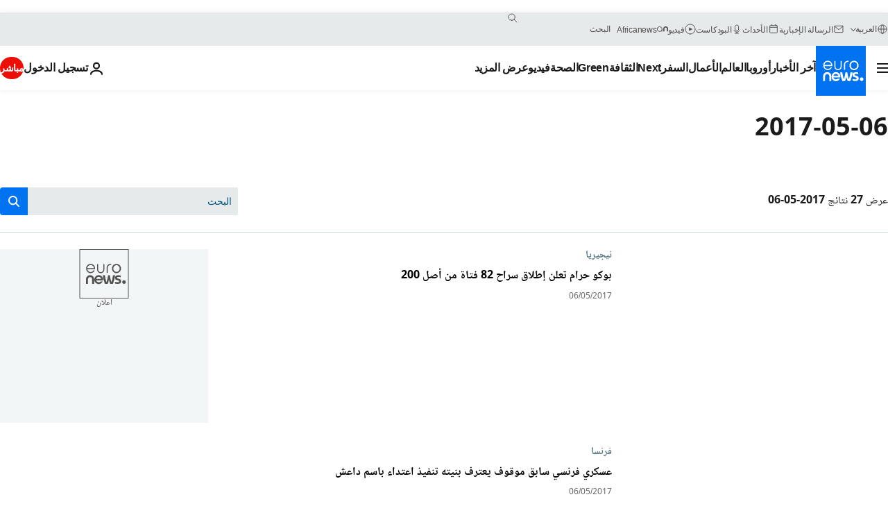

--- FILE ---
content_type: text/html; charset=UTF-8
request_url: https://arabic.euronews.com/2017/05/06
body_size: 61035
content:

<!DOCTYPE html>
<html lang="ar" dir="rtl">
<head>
  <meta charset="UTF-8">
            <title>الأرشيف - 06 May 2017. يورونيوز: الأخبار الدولية والأوروبية متاحة جميعها كفيديو عند الطلب | يورونيوز</title>
<meta name="description" content="06 May 2017 | الأرشيف : يورونيوز">
<meta name="keywords" content="الأرشيف، 06 May 2017">
<meta name="robots" content="max-snippet:-1, max-image-preview:large">
<meta name="news_keywords" content="الأرشيف، 06 May 2017">
<link rel="canonical" href="https://arabic.euronews.com/2017/05/06">
<link rel="alternate" hreflang="en" href="https://www.euronews.com/2017/05/06">
<link rel="alternate" hreflang="fr" href="https://fr.euronews.com/2017/05/06">
<link rel="alternate" hreflang="de" href="https://de.euronews.com/2017/05/06">
<link rel="alternate" hreflang="it" href="https://it.euronews.com/2017/05/06">
<link rel="alternate" hreflang="es" href="https://es.euronews.com/2017/05/06">
<link rel="alternate" hreflang="pt" href="https://pt.euronews.com/2017/05/06">
<link rel="alternate" hreflang="ru" href="https://ru.euronews.com/2017/05/06">
<link rel="alternate" hreflang="ar" href="https://arabic.euronews.com/2017/05/06">
<link rel="alternate" hreflang="tr" href="https://tr.euronews.com/2017/05/06">
<link rel="alternate" hreflang="fa" href="https://parsi.euronews.com/2017/05/06">
<link rel="alternate" hreflang="el" href="https://gr.euronews.com/2017/05/06">
<link rel="alternate" hreflang="hu" href="https://hu.euronews.com/2017/05/06">
<link rel="alternate" hreflang="x-default" href="https://www.euronews.com">
<meta property="og:locale" content="ar-AE">
<meta property="og:url" content="http://arabic.euronews.com/2017/05/06">
<meta property="og:site_name" content="euronews">
<meta property="og:type" content="website">
<meta property="og:title" content="الأرشيف - 06 May 2017. يورونيوز: الأخبار الدولية والأوروبية متاحة جميعها كفيديو عند الطلب">
<meta property="og:description" content="06 May 2017 | الأرشيف : يورونيوز">
<meta property="og:image" content="https://static.euronews.com/website/images/euronews-og-image-1200x675.png">
<meta property="og:image:width" content="1200">
<meta property="og:image:height" content="675">
<meta property="og:image:type" content="image/png">
<meta property="og:image:alt" content="الأرشيف - 06 May 2017. يورونيوز: الأخبار الدولية والأوروبية متاحة جميعها كفيديو عند الطلب">
<meta property="og:locale:alternate" content="en-GB">
<meta property="og:locale:alternate" content="fr-FR">
<meta property="og:locale:alternate" content="de-DE">
<meta property="og:locale:alternate" content="it-IT">
<meta property="og:locale:alternate" content="es-ES">
<meta property="og:locale:alternate" content="pt-PT">
<meta property="og:locale:alternate" content="ru-RU">
<meta property="og:locale:alternate" content="ar-AE">
<meta property="og:locale:alternate" content="tr-TR">
<meta property="og:locale:alternate" content="fa-IR">
<meta property="og:locale:alternate" content="el-GR">
<meta property="og:locale:alternate" content="hu-HU">
<meta property="og:locale:alternate:url" content="https://arabic.euronews.com/2017/05/06">

<meta name="twitter:site" content="@euronews">
<meta name="twitter:title" content="الأرشيف - 06 May 2017. يورونيوز: الأخبار الدولية والأوروبية متاحة جميعها كفيديو عند الطلب">
<meta name="twitter:description" content="06 May 2017 | الأرشيف : يورونيوز">
<meta name="twitter:card" content="summary_large_image">
<meta name="twitter:image" content="https://static.euronews.com/website/images/euronews-og-image-1200x675.png">
<meta name="twitter:image:alt" content="الأرشيف - 06 May 2017. يورونيوز: الأخبار الدولية والأوروبية متاحة جميعها كفيديو عند الطلب">

<meta property="fb:pages" content="240677719299264" />
    
            <link rel="apple-touch-icon" href="/apple-touch-icon.png">
  <link rel="apple-touch-icon" href="/apple-touch-icon-precomposed.png">
  <link rel="apple-touch-icon" sizes="57x57" href="/apple-touch-icon-57x57.png">
  <link rel="apple-touch-icon" sizes="60x60" href="/apple-touch-icon-60x60.png">
  <link rel="apple-touch-icon" sizes="72x72" href="/apple-touch-icon-72x72.png">
  <link rel="apple-touch-icon" sizes="76x76" href="/apple-touch-icon-76x76.png">
  <link rel="apple-touch-icon" sizes="114x114" href="/apple-touch-icon-114x114.png">
  <link rel="apple-touch-icon" sizes="120x120" href="/apple-touch-icon-120x120.png">
  <link rel="apple-touch-icon" sizes="120x120" href="/apple-touch-icon-120x120-precomposed.png">
  <link rel="apple-touch-icon" sizes="144x144" href="/apple-touch-icon-144x144.png">
  <link rel="apple-touch-icon" sizes="152x152" href="/apple-touch-icon-152x152.png">
  <link rel="apple-touch-icon" sizes="152x152" href="/apple-touch-icon-152x152-precomposed.png">
  <link rel="apple-touch-icon" sizes="180x180" href="/apple-touch-icon-180x180.png">
  <link rel="android-icon" sizes="192x192" href="/android-icon-192x192.png">
  <link rel="icon" sizes="16x16" href="/favicon-16x16.png">
  <link rel="icon" sizes="32x32" href="/favicon-32x32.png">
  <link rel="icon" sizes="48x48" href="/favicon.ico">
  <link rel="icon" sizes="96x96" href="/favicon-96x96.png">
  <link rel="icon" sizes="160x160" href="/favicon-160x160.png">
  <link rel="icon" sizes="192x192" href="/favicon-192x192.png">

    <link rel="manifest" href="/manifest.json">
  <meta name="theme-color" content="#ffffff">

  <link rel="home" href="/" title="homepage">


          <script type="application/ld+json">{
    "@context": "https://schema.org/",
    "@type": "WebSite",
    "name": "Euronews.com",
    "url": "https://arabic.euronews.com/",
    "potentialAction": {
        "@type": "SearchAction",
        "target": "https://arabic.euronews.com/search?query={search_term_string}",
        "query-input": "required name=search_term_string"
    },
    "sameAs": [
        "https://www.facebook.com/ar.euronews",
        "https://twitter.com/euronewsar",
        "https://flipboard.com/@euronewsar",
        "https://nabd.com/euronewsar",
        "https://www.linkedin.com/company/euronews",
        "https://invite.viber.com/?g2=AQAynEKDm3dEsUrZxhy28PBiLSi697%2F3VF31qMwl4uvlhHEGrcCWAaJ0syG8BuPf"
    ]
}</script>
      
    <meta name="application-name" content="euronews.com">

            <meta name="viewport" content="width=device-width, minimum-scale=1, initial-scale=1">

  
                <meta name="dfp-data" content="{&quot;rootId&quot;:&quot;6458&quot;,&quot;adUnit&quot;:&quot;&quot;,&quot;keyValues&quot;:[],&quot;level1&quot;:&quot;euronews_new&quot;,&quot;lazyLoadingOffset&quot;:300,&quot;hasSwipe&quot;:false,&quot;disabledAdSlots&quot;:[]}">

            <meta name="adobe-analytics-data" content="{&quot;site&quot;:{&quot;platform&quot;:&quot;&quot;,&quot;language&quot;:&quot;ar&quot;,&quot;primarylanguage&quot;:&quot;&quot;,&quot;secondarylanguage&quot;:&quot;&quot;,&quot;environment&quot;:&quot;prod&quot;,&quot;brand&quot;:&quot;euronews&quot;,&quot;servicetype&quot;:&quot;web&quot;,&quot;version&quot;:&quot;15.7.0&quot;},&quot;page&quot;:{&quot;pagename&quot;:&quot;euronews.multi.multi.multi.article_archive&quot;,&quot;pagehasad&quot;:&quot;&quot;,&quot;pagenumads&quot;:&quot;&quot;,&quot;sitesection&quot;:&quot;&quot;,&quot;sitesubsection1&quot;:&quot;&quot;,&quot;sitesubsection2&quot;:&quot;&quot;,&quot;pagetype&quot;:&quot;page&quot;,&quot;pageurl&quot;:&quot;arabic.euronews.com\/2017\/05\/06&quot;,&quot;pagedownloadtime&quot;:&quot;&quot;,&quot;vertical&quot;:&quot;multi&quot;,&quot;theme&quot;:&quot;multi&quot;,&quot;program&quot;:&quot;multi&quot;,&quot;contenttype&quot;:&quot;txt&quot;,&quot;menustatus&quot;:&quot;&quot;,&quot;pagereload&quot;:&quot;&quot;,&quot;pagedisplaybreakpoint&quot;:&quot;&quot;,&quot;displaybreakingnewsbar&quot;:&quot;none&quot;,&quot;swipe&quot;:&quot;none&quot;,&quot;urlpath&quot;:&quot;arabic.euronews.com\/2017\/05\/06&quot;},&quot;search&quot;:{&quot;keyword&quot;:&quot;&quot;,&quot;searchresult&quot;:&quot;&quot;},&quot;uv&quot;:{&quot;uvid&quot;:&quot;&quot;,&quot;logged&quot;:&quot;&quot;,&quot;isbot&quot;:&quot;&quot;},&quot;article&quot;:{&quot;eventid&quot;:&quot;none&quot;,&quot;storyid&quot;:&quot;none&quot;,&quot;updatedate&quot;:&quot;none&quot;,&quot;title&quot;:&quot;none&quot;,&quot;format&quot;:&quot;none&quot;,&quot;nbdayssincepublication&quot;:&quot;none&quot;,&quot;articlepromotedtobcs&quot;:&quot;&quot;,&quot;articlepromotedtohp&quot;:&quot;&quot;,&quot;technicaltags&quot;:&quot;none&quot;,&quot;contenttaxonomy&quot;:&quot;none&quot;,&quot;gallerynumber&quot;:&quot;none&quot;},&quot;login&quot;:{&quot;subscriptiontype&quot;:&quot;other&quot;,&quot;dailynl&quot;:&quot;none&quot;},&quot;video&quot;:{&quot;videoid&quot;:&quot;none&quot;,&quot;youtubevideoid&quot;:&quot;none&quot;,&quot;dailymotionvideoid&quot;:&quot;none&quot;,&quot;housenumbervidid&quot;:&quot;none&quot;,&quot;name&quot;:&quot;none&quot;,&quot;publicationdate&quot;:&quot;none&quot;,&quot;type&quot;:&quot;none&quot;,&quot;duration&quot;:&quot;none&quot;,&quot;isinplaylist&quot;:&quot;none&quot;,&quot;playlistname&quot;:&quot;none&quot;,&quot;haspreview&quot;:&quot;none&quot;,&quot;viewmode&quot;:&quot;none&quot;,&quot;playername&quot;:&quot;none&quot;,&quot;playlistnumitems&quot;:&quot;none&quot;,&quot;playlistposition&quot;:&quot;none&quot;,&quot;soundstatus&quot;:&quot;none&quot;},&quot;component&quot;:{&quot;name&quot;:&quot;&quot;,&quot;type&quot;:&quot;&quot;,&quot;action&quot;:&quot;&quot;,&quot;pagename&quot;:&quot;&quot;,&quot;actiondetail&quot;:&quot;&quot;},&quot;newsletter&quot;:{&quot;name&quot;:&quot;&quot;,&quot;location&quot;:&quot;&quot;},&quot;cm&quot;:{&quot;ssf&quot;:&quot;1&quot;},&quot;thirdPartiesDisabled&quot;:[],&quot;sendDate&quot;:null}">
  
    <meta name="app-contexts" content="[&quot;main&quot;]" >

          <link rel="preload" as="style" href="/build/e09c9fcfcc074bccb6b0-reduce-cls.css">
    <link rel="preload" as="style" href="/build/60f2680ec86092ed27b8-common.css">
    <link rel="preload" as="style" href="/build/2704ee1d94cf0ae161ea-trumps.css">
    <link rel="preload" as="style" href="/build/1e29222cf9b97f50ec61-header.css">
              <link rel="preload" as="script" href="https://securepubads.g.doubleclick.net/tag/js/gpt.js" />
      

  <link rel="preload" as="style" href="/build/d7f2f08b3a5fa1eacb1a-search_css.css">

          <style>
    #accessibility-bar,#c-burger-button-checkbox,#c-language-switcher-list-open,.c-breaking-news,.c-language-switcher__list,.c-search-form__loader, .o-site-hr__second-level__dropdown,.o-site-hr__second-level__dropdown-mask,.o-site-hr__sidebar,.o-site-hr__sidebar-mask{display:none}
    .c-bar-now .c-tags-list,.c-bar-now__container,.c-navigation-bar,.c-navigation-bar__wrappable-list,.c-search-form.c-search-engine,.o-site-hr__first-level__container,.o-site-hr__second-level__container,.o-site-hr__second-level__links,.o-site-hr__second-level__burger-logo,.c-burger-button{display:flex}

    @supports (content-visibility: hidden) {
      .o-site-hr__second-level__dropdown,.o-site-hr__sidebar {
        display: flex;
        content-visibility: hidden;
      }
    }
  </style>

    <link rel="stylesheet" href="/build/e09c9fcfcc074bccb6b0-reduce-cls.css">
    <link rel="stylesheet" href="/build/60f2680ec86092ed27b8-common.css">
    <link rel="stylesheet" href="/build/2704ee1d94cf0ae161ea-trumps.css">
    <link rel="stylesheet" href="/build/1e29222cf9b97f50ec61-header.css">
    <link rel="stylesheet" href="/build/509b54a72fb69fe05136-didomi.css">

  
  <link rel="stylesheet" href="/build/d7f2f08b3a5fa1eacb1a-search_css.css">

        <style>@font-face{font-family: "Arial size-adjust";font-style: normal;font-weight: 400;font-display: swap;src: local("Arial");size-adjust: 102.5%;}body{font-family: 'Arial size-adjust', Arial, sans-serif;}</style>

    <link rel="stylesheet" href="/build/b5b37f62425d5ec7ace6-fonts_secondary.css">
          
          
      
  
              <link rel="preconnect" href="https://static.euronews.com">
      <link rel="preconnect" href="https://api.privacy-center.org">
      <link rel="preconnect" href="https://sdk.privacy-center.org">
      <link rel="preconnect" href="https://www.googletagservices.com">
      <link rel="preconnect" href="https://pagead2.googlesyndication.com">
              <link rel="dns-prefetch" href="//scripts.opti-digital.com">
                  <link rel="dns-prefetch" href="https://connect.facebook.net">
                  <link rel="dns-prefetch" href="https://ping.chartbeat.net">
        <link rel="dns-prefetch" href="https://static.chartbeat.com">
        
    <script>
  window.euronewsEnvs = JSON.parse('{"PUBLIC_GIGYA_API_KEY":"4_G3z5aGNUymdcrkV9z9qOAg","PUBLIC_INSIDER_PARTNER_NAME":"euronewsfr","PUBLIC_INSIDER_PARTNER_ID":"10008155","PUBLIC_APP_ENV":"prod","PUBLIC_URLS_BASE":"euronews.com"}');
</script>


  <script> performance.mark('enw-first-script'); </script>
            <script id="euronews-initial-server-data">
                              window.getInitialServerData = () => ({"context":{"website":"euronews","pageType":"articlearchive","servicetype":"web","features":["euronewsUUIDManager","userNavigationActivity","didomi","googleGpt","advertisingOptiDigital","wallpaper","DVTargetingSignalsManager","bombora","insider","scrollRestore","adobe"],"featureFlipping":{"fast":{"adobe":{"languages":{"en":true,"fr":true,"de":true,"it":true,"es":true,"pt":true,"tr":true,"pl":true,"ru":true,"ar":true,"fa":true,"el":true,"hu":true},"thirdpart":true,"description":"Analytics tracking"},"adobeAudienceManager":{"languages":{"en":true,"fr":true,"de":true,"it":true,"es":true,"pt":true,"tr":true,"pl":true,"ru":true,"ar":true,"fa":true,"el":true,"hu":true},"thirdpart":true,"description":"_"},"adsAutorefresh":{"languages":{"en":false,"ar":false,"de":false,"el":false,"es":false,"fa":false,"fr":false,"hu":false,"it":false,"pt":false,"ru":false,"tr":false,"pl":false},"thirdpart":false,"description":"Permet un autorefresh auto des pubs toutes les X secondes"},"adsLazyloading":{"languages":{"en":true,"fr":true,"de":true,"it":true,"es":true,"pt":true,"tr":true,"pl":true,"ru":true,"ar":true,"fa":true,"el":true,"hu":true},"thirdpart":false,"description":"Permet d\u2019afficher les pubs au fur \u00e0 mesure du scroll d\u2019un utilisateur sur nos pages, ce qui permet d\u2019acc\u00e9l\u00e9rer le chargement du haut de page"},"advertising":{"languages":{"en":false,"fr":false,"de":false,"it":false,"es":false,"pt":false,"tr":false,"pl":false,"ru":false,"ar":false,"fa":false,"el":false,"hu":false},"thirdpart":false,"description":"to enable new advertising core (while double run, we use old advertising when this key is off)"},"advertisingOptiDigital":{"languages":{"en":true,"fr":true,"de":true,"it":true,"es":true,"pt":true,"tr":true,"pl":true,"ru":true,"ar":true,"fa":true,"el":true,"hu":true},"thirdpart":true,"description":"New Advertising management with OptiDigital"},"advertisingSingleRequestMode":{"languages":{"en":false,"ar":false,"de":false,"el":false,"es":false,"fa":false,"fr":false,"hu":false,"it":false,"pt":false,"ru":false,"tr":false,"pl":false},"thirdpart":false,"description":"WARNING: WHEN TURNED ON IT MAKES AD REQUEST COUNT EXPLODE AND LEADS TO TERRIBLE IMPRESSION\/REQUEST RATIO\nenable singleRequest mode for new advertising implementation (will do multirequest if disabled)"},"analytics":{"languages":{"en":true,"fr":true,"de":true,"it":true,"es":true,"pt":true,"tr":true,"pl":true,"ru":true,"ar":true,"fa":true,"el":true,"hu":true},"thirdpart":false,"description":"_"},"autorefresh":{"languages":{"en":true,"fr":true,"de":true,"it":true,"es":true,"pt":true,"tr":true,"pl":true,"ru":true,"ar":true,"fa":true,"el":true,"hu":true},"thirdpart":false,"description":"_"},"bcovery":{"languages":{"en":false,"ar":false,"de":false,"el":false,"es":false,"fa":false,"fr":false,"hu":false,"it":false,"pt":false,"ru":false,"tr":false,"pl":false},"thirdpart":true,"description":"_"},"bombora":{"languages":{"en":true,"fr":true,"de":true,"it":true,"es":true,"pt":true,"tr":true,"pl":true,"ru":true,"ar":true,"fa":false,"el":true,"hu":true},"thirdpart":true,"description":"_"},"bomboraStandardTag":{"languages":{"en":true,"fr":true,"de":true,"it":true,"es":true,"pt":true,"tr":true,"pl":true,"ru":true,"ar":true,"fa":false,"el":true,"hu":true},"thirdpart":true,"description":"_"},"breakingNewsBanner":{"languages":{"en":true,"fr":true,"de":true,"it":true,"es":true,"pt":true,"tr":true,"pl":true,"ru":true,"ar":true,"fa":true,"el":true,"hu":true},"thirdpart":false,"description":"_"},"caption":{"languages":{"en":true,"fr":true,"de":true,"it":true,"es":true,"pt":true,"tr":true,"pl":true,"ru":true,"ar":true,"fa":true,"el":true,"hu":true},"thirdpart":false,"description":"_"},"chartbeat":{"languages":{"en":true,"fr":true,"de":true,"it":true,"es":true,"pt":true,"tr":true,"pl":true,"ru":true,"ar":true,"fa":true,"el":true,"hu":true},"thirdpart":true,"description":"chartbeat.js is the Javascript code for the standard web tracking"},"chartbeat_mab":{"languages":{"en":true,"fr":true,"de":true,"it":true,"es":true,"pt":true,"tr":true,"pl":true,"ru":true,"ar":true,"fa":true,"el":true,"hu":true},"thirdpart":true,"description":"chartbeat_mab.js is the library for Chartbeat's headline testing functionality"},"connatix":{"languages":{"en":true,"fr":true,"de":true,"it":true,"es":true,"pt":true,"tr":true,"pl":true,"ru":true,"ar":true,"fa":true,"el":true,"hu":true},"thirdpart":true,"description":"_"},"connatixSticky":{"languages":{"en":false,"fr":false,"de":false,"it":false,"es":false,"pt":false,"tr":false,"pl":false,"ru":false,"ar":false,"fa":false,"el":false,"hu":false},"thirdpart":false,"description":"_"},"consentTemplates":{"languages":{"en":false,"fr":false,"de":false,"it":false,"es":false,"pt":false,"tr":false,"pl":false,"ru":false,"ar":false,"fa":false,"el":false,"hu":false},"thirdpart":false,"description":"consent notices (Didomi, ...)"},"dailymotion":{"languages":{"en":true,"fr":true,"de":true,"it":true,"es":true,"pt":true,"tr":true,"pl":true,"ru":false,"ar":true,"fa":false,"el":true,"hu":true},"thirdpart":false,"description":"_"},"datalayerManager":{"languages":{"en":false,"ar":false,"de":false,"el":false,"es":false,"fa":false,"fr":false,"hu":false,"it":false,"pt":false,"ru":false,"tr":false,"pl":false},"thirdpart":false,"description":"_"},"didomi":{"languages":{"en":true,"fr":true,"de":true,"it":true,"es":true,"pt":true,"tr":true,"pl":true,"ru":true,"ar":true,"fa":true,"el":true,"hu":true},"thirdpart":true,"description":null},"doubleVerify":{"languages":{"en":true,"fr":true,"de":true,"it":true,"es":true,"pt":true,"tr":true,"pl":true,"ru":true,"ar":true,"fa":true,"el":true,"hu":true},"thirdpart":true,"description":"_"},"durationMedia":{"languages":{"en":true,"fr":true,"de":true,"it":true,"es":true,"pt":true,"tr":true,"pl":true,"ru":true,"ar":true,"fa":true,"el":true,"hu":true},"thirdpart":true,"description":"_"},"DVTargetingSignalsManager":{"languages":{"en":true,"fr":true,"de":true,"it":true,"es":true,"pt":true,"tr":true,"pl":true,"ru":true,"ar":true,"fa":true,"el":true,"hu":true},"thirdpart":false,"description":"This feature aims to manage DV Targeting Signals.\r\nFor example: retrieving Targeting Signals, updating the advertising Datalayer, and storing DV Contextual Signals to the database."},"euronewsUUIDManager":{"languages":{"en":true,"fr":true,"de":true,"it":true,"es":true,"pt":true,"tr":true,"pl":true,"ru":true,"ar":true,"fa":true,"el":true,"hu":true},"thirdpart":false,"description":"This feature ensures each client has a persistent UUID by retrieving it from IndexedDB or cookies, or generating and storing one if it doesn\u2019t exist. The UUID is used by other features and services for consistent client identification."},"facebook":{"languages":{"en":true,"fr":true,"de":true,"it":true,"es":true,"pt":true,"tr":true,"pl":true,"ru":true,"ar":true,"fa":true,"el":true,"hu":true},"thirdpart":true,"description":null},"football":{"languages":{"en":true,"fr":true,"de":true,"it":true,"es":true,"pt":true,"tr":true,"pl":false,"ru":true,"ar":true,"fa":true,"el":true,"hu":true},"thirdpart":false,"description":"This FF is made to manage FootballLeagueDataHandler service"},"footballLeagueResults":{"languages":{"en":true,"ar":true,"de":true,"el":true,"es":true,"fa":true,"fr":true,"hu":true,"it":true,"pt":true,"ru":true,"tr":true,"pl":false},"thirdpart":false,"description":"This is for the service that manage the display\/management of the widget of football league results that we can find on the home page and other footblall pages"},"gallery":{"languages":{"en":true,"fr":true,"de":true,"it":true,"es":true,"pt":true,"tr":true,"pl":true,"ru":true,"ar":true,"fa":true,"el":true,"hu":true},"thirdpart":false,"description":"Widget Gallery"},"geoBlocking":{"languages":{"en":true,"ar":true,"de":true,"el":true,"es":true,"fa":true,"fr":true,"hu":true,"it":true,"pt":true,"ru":true,"tr":true,"pl":true},"thirdpart":false,"description":"_"},"geoedge":{"languages":{"en":true,"fr":true,"de":true,"it":true,"es":true,"pt":true,"tr":true,"pl":true,"ru":true,"ar":true,"fa":true,"el":true,"hu":true},"thirdpart":true,"description":"_"},"gigya":{"languages":{"en":true,"fr":true,"de":true,"it":true,"es":true,"pt":true,"tr":true,"pl":true,"ru":true,"ar":true,"fa":true,"el":true,"hu":true},"thirdpart":false,"description":"Login Euronews via SAP\/GIGYA"},"global_footer":{"languages":{"en":true,"fr":true,"de":true,"it":true,"es":true,"pt":true,"tr":true,"pl":true,"ru":true,"ar":true,"fa":true,"el":true,"hu":true},"thirdpart":true,"description":null},"googleGpt":{"languages":{"en":true,"fr":true,"de":true,"it":true,"es":true,"pt":true,"tr":true,"pl":true,"ru":true,"ar":true,"fa":true,"el":true,"hu":true},"thirdpart":true,"description":"GPT is mandatory for all the advertisement stack"},"google_analytics":{"languages":{"en":false,"ar":false,"de":false,"el":false,"es":false,"fa":false,"fr":false,"hu":false,"it":false,"pt":false,"ru":false,"tr":false,"pl":false},"thirdpart":true,"description":"_"},"google_gtm":{"languages":{"en":true,"fr":true,"de":true,"it":true,"es":true,"pt":true,"tr":true,"pl":true,"ru":true,"ar":true,"fa":true,"el":true,"hu":true},"thirdpart":true,"description":null},"grafanaFaro":{"languages":{"en":false,"fr":false,"de":false,"it":false,"es":false,"pt":false,"tr":false,"pl":false,"ru":false,"ar":false,"fa":false,"el":false,"hu":false},"thirdpart":false,"description":"_"},"gtag":{"languages":{"en":true,"fr":true,"de":true,"it":true,"es":true,"pt":true,"tr":true,"pl":true,"ru":true,"ar":true,"fa":true,"el":true,"hu":true},"thirdpart":true,"description":"_"},"header_redesign":{"languages":{"en":true,"fr":true,"de":true,"it":true,"es":true,"pt":true,"tr":true,"pl":true,"ru":true,"ar":true,"fa":true,"el":true,"hu":true},"thirdpart":false,"description":"FF qui active l'affichage du Header Redesign"},"home_new_design":{"languages":{"en":false,"fr":false,"de":false,"it":false,"es":false,"pt":false,"tr":false,"pl":false,"ru":false,"ar":false,"fa":false,"el":false,"hu":false},"thirdpart":false,"description":"Home New Design 2025"},"https":{"languages":{"en":true,"fr":true,"de":true,"it":true,"es":true,"pt":true,"tr":true,"pl":true,"ru":true,"ar":true,"fa":true,"el":true,"hu":true},"thirdpart":false,"description":null},"iaDisclaimerReporting":{"languages":{"en":true,"fr":true,"de":true,"it":true,"es":true,"pt":true,"tr":true,"pl":true,"ru":true,"ar":true,"fa":true,"el":true,"hu":true},"thirdpart":false,"description":"Display the IA Disclaimer"},"insider":{"languages":{"en":true,"fr":true,"de":true,"it":true,"es":true,"pt":true,"tr":true,"pl":true,"ru":true,"ar":true,"fa":true,"el":true,"hu":true},"thirdpart":true,"description":"_"},"jobbio":{"languages":{"en":false,"fr":false,"de":false,"it":false,"es":false,"pt":false,"tr":false,"pl":false,"ru":false,"ar":false,"fa":false,"el":false,"hu":false},"thirdpart":true,"description":"_"},"justIn":{"languages":{"en":true,"fr":true,"de":true,"it":true,"es":true,"pt":true,"tr":true,"pl":true,"ru":true,"ar":true,"fa":true,"el":true,"hu":true},"thirdpart":false,"description":"_"},"justInTimeline":{"languages":{"en":true,"fr":true,"de":true,"it":true,"es":true,"pt":true,"tr":true,"pl":true,"ru":true,"ar":true,"fa":true,"el":true,"hu":true},"thirdpart":false,"description":"Justin template new design 2025"},"lazyblock":{"languages":{"en":false,"ar":false,"de":false,"el":false,"es":false,"fa":false,"fr":false,"hu":true,"it":false,"pt":false,"ru":false,"tr":true,"pl":false},"thirdpart":false},"lazyload":{"languages":{"en":true,"fr":true,"de":true,"it":true,"es":true,"pt":true,"tr":true,"pl":true,"ru":true,"ar":true,"fa":true,"el":true,"hu":true},"thirdpart":false,"description":"_"},"leaderboardUnderHeader":{"languages":{"en":true,"ar":true,"de":false,"el":false,"es":false,"fa":true,"fr":false,"hu":false,"it":false,"pt":false,"ru":false,"tr":false,"pl":false},"thirdpart":false,"description":"main leaderboard under header instead of above on article page"},"linkObfuscator":{"languages":{"en":true,"fr":true,"de":true,"it":true,"es":true,"pt":true,"tr":true,"pl":true,"ru":true,"ar":true,"fa":true,"el":true,"hu":true},"thirdpart":false,"description":"This feature aims to obfuscate all links for which the obfuscation is implemented in the Twig template."},"liveramp":{"languages":{"en":true,"fr":true,"de":true,"it":true,"es":true,"pt":true,"tr":true,"pl":true,"ru":true,"ar":true,"fa":true,"el":true,"hu":true},"thirdpart":true,"description":"https:\/\/liveramp.com\/"},"login":{"languages":{"en":true,"fr":true,"de":true,"it":true,"es":true,"pt":true,"tr":true,"pl":true,"ru":true,"ar":true,"fa":true,"el":true,"hu":true},"thirdpart":false,"description":"Allow login for Gigya"},"loginWall":{"languages":{"en":false,"fr":true,"de":false,"it":false,"es":true,"pt":false,"tr":false,"pl":false,"ru":false,"ar":false,"fa":false,"el":false,"hu":false},"thirdpart":false,"description":"_"},"longerCacheStrategy":{"languages":{"en":true,"fr":true,"de":true,"it":true,"es":true,"pt":true,"tr":true,"pl":true,"ru":true,"ar":true,"fa":true,"el":true,"hu":true},"thirdpart":false,"description":"Enable longer cache on various pages (see EW-5784)"},"nativo":{"languages":{"en":true,"fr":true,"de":true,"it":true,"es":true,"pt":true,"tr":true,"pl":true,"ru":true,"ar":true,"fa":true,"el":true,"hu":true},"thirdpart":false,"description":"_"},"new_liveblogging":{"languages":{"en":true,"fr":true,"de":true,"it":true,"es":true,"pt":true,"tr":true,"pl":true,"ru":true,"ar":true,"fa":true,"el":true,"hu":true},"thirdpart":false,"description":"Activate new Arena liveblogging feature (with TypeScript service)"},"nonli":{"languages":{"en":true,"fr":true,"de":true,"it":true,"es":true,"pt":true,"tr":true,"pl":true,"ru":true,"ar":true,"fa":true,"el":true,"hu":true},"thirdpart":true,"description":"This TP replace echobox to publish automatically our articles on social networks"},"outbrain":{"languages":{"en":true,"fr":true,"de":true,"it":true,"es":true,"pt":true,"tr":true,"pl":true,"ru":true,"ar":true,"fa":true,"el":true,"hu":true},"thirdpart":true,"description":"_"},"outbrain_lazyloading":{"languages":{"en":true,"fr":true,"de":true,"it":true,"es":true,"pt":true,"tr":true,"pl":true,"ru":true,"ar":true,"fa":true,"el":true,"hu":true},"thirdpart":true,"description":"_"},"ownpage":{"languages":{"en":true,"ar":true,"de":true,"el":true,"es":true,"fa":true,"fr":true,"hu":true,"it":true,"pt":true,"ru":true,"tr":true,"pl":false},"thirdpart":true,"description":"newsletter"},"pfp-ima":{"languages":{"en":false,"ar":false,"de":false,"el":false,"es":false,"fa":false,"fr":false,"hu":false,"it":false,"pt":false,"ru":false,"tr":false,"pl":false},"thirdpart":false,"description":"_"},"pfpLive":{"languages":{"en":true,"fr":true,"de":true,"it":true,"es":true,"pt":true,"tr":true,"pl":true,"ru":true,"ar":true,"fa":false,"el":true,"hu":true},"thirdpart":false,"description":"_"},"pfpVOD":{"languages":{"en":true,"fr":true,"de":true,"it":true,"es":true,"pt":true,"tr":true,"pl":true,"ru":false,"ar":true,"fa":false,"el":true,"hu":true},"thirdpart":false,"description":"_"},"player_lazyload_click":{"languages":{"en":true,"fr":true,"de":true,"it":true,"es":true,"pt":true,"tr":true,"pl":true,"ru":true,"ar":true,"fa":true,"el":true,"hu":true},"thirdpart":false,"description":null},"scribblelive":{"languages":{"en":true,"ar":true,"de":true,"el":true,"es":true,"fa":true,"fr":true,"hu":true,"it":true,"pt":true,"ru":true,"tr":true,"pl":false},"thirdpart":true},"scrollRestore":{"languages":{"en":true,"fr":true,"de":true,"it":true,"es":true,"pt":true,"tr":true,"pl":true,"ru":true,"ar":true,"fa":true,"el":true,"hu":true},"thirdpart":false,"description":"This feature sets the browser's scrollRestoration property to 'manual', ensuring the scroll position resets to the top of the page upon refresh"},"search":{"languages":{"en":true,"fr":true,"de":true,"it":true,"es":true,"pt":true,"tr":true,"pl":true,"ru":true,"ar":true,"fa":true,"el":true,"hu":true},"thirdpart":false,"description":"_"},"sentry":{"languages":{"en":true,"fr":true,"de":true,"it":true,"es":true,"pt":true,"tr":true,"pl":true,"ru":true,"ar":true,"fa":true,"el":true,"hu":true},"thirdpart":true,"description":"APM - Technical TP"},"socialManager":{"languages":{"en":true,"fr":true,"de":true,"it":true,"es":true,"pt":true,"tr":true,"pl":true,"ru":true,"ar":true,"fa":true,"el":true,"hu":true},"thirdpart":false,"description":"Social manager TS service for social network popup management"},"StickyFloor":{"languages":{"en":true,"fr":true,"de":true,"it":true,"es":true,"pt":true,"tr":true,"pl":true,"ru":true,"ar":true,"fa":true,"el":true,"hu":true},"thirdpart":false,"description":null},"streamAMP":{"languages":{"en":false,"ar":false,"de":false,"el":false,"es":false,"fa":false,"fr":false,"hu":false,"it":false,"pt":false,"ru":false,"tr":false,"pl":false},"thirdpart":true},"style_css_site_header":{"languages":{"en":false,"ar":false,"de":false,"el":false,"es":false,"fa":false,"fr":false,"hu":false,"it":false,"pt":false,"ru":false,"tr":false,"pl":false},"thirdpart":false,"description":"Ex\u00e9cuter le CSS du Site Header dans directement dans <style> dans <head>, et en premier, ind\u00e9pendamment des autres fichiers CSS."},"survey_popup":{"languages":{"en":false,"fr":false,"de":false,"it":false,"es":false,"pt":false,"tr":false,"pl":false,"ru":false,"ar":false,"fa":false,"el":false,"hu":false},"thirdpart":false,"description":null},"swiper":{"languages":{"en":true,"fr":true,"de":true,"it":true,"es":true,"pt":true,"tr":true,"pl":true,"ru":true,"ar":true,"fa":true,"el":true,"hu":true},"thirdpart":false,"description":"_"},"swipe_article":{"languages":{"en":true,"fr":true,"de":true,"it":true,"es":true,"pt":true,"tr":true,"pl":true,"ru":true,"ar":true,"fa":true,"el":true,"hu":true},"thirdpart":false,"description":"_"},"teads":{"languages":{"en":true,"fr":true,"de":true,"it":true,"es":true,"pt":true,"tr":true,"pl":true,"ru":true,"ar":true,"fa":true,"el":true,"hu":true},"thirdpart":true,"description":"Renomm\u00e9e depuis \"teadsCookielessTag\" pour le nouveau script advertising."},"teadsCookielessTag":{"languages":{"en":true,"fr":true,"de":true,"it":true,"es":true,"pt":true,"tr":true,"pl":true,"ru":true,"ar":true,"fa":true,"el":true,"hu":true},"thirdpart":true,"description":"Ancienne cl\u00e9, utilis\u00e9e avec l'ancien script advertising, remplac\u00e9e par \"teads\"."},"telemetry-php":{"languages":{"en":false,"fr":false,"de":false,"it":false,"es":false,"pt":false,"tr":false,"pl":false,"ru":false,"ar":false,"fa":false,"el":false,"hu":false},"thirdpart":false,"description":"D\u00e9sactive l'Open Telemetry -> Grafana\r\nSur le site cot\u00e9 FRONT\/PHP"},"telemetry-ts":{"languages":{"en":false,"fr":false,"de":false,"it":false,"es":false,"pt":false,"tr":false,"pl":false,"ru":false,"ar":false,"fa":false,"el":false,"hu":false},"thirdpart":false,"description":"Grafana openTelemetry for Front TS"},"textToSpeech":{"languages":{"en":true,"fr":true,"de":true,"it":true,"es":true,"pt":true,"tr":true,"pl":true,"ru":true,"ar":true,"fa":true,"el":true,"hu":true},"thirdpart":true,"description":"Solution de synthese vocale convertissant le texte en audio."},"tmpTestNewImageServer":{"languages":{"en":true,"fr":true,"de":true,"it":true,"es":true,"pt":true,"tr":true,"pl":true,"ru":true,"ar":true,"fa":true,"el":true,"hu":true},"thirdpart":false,"description":"this must be temporary! rewrite static.euronews.com article image to images.euronews.com"},"twitter":{"languages":{"en":true,"fr":true,"de":true,"it":true,"es":true,"pt":true,"tr":true,"pl":true,"ru":true,"ar":true,"fa":true,"el":true,"hu":true},"thirdpart":true,"description":"_"},"userNavigationActivity":{"languages":{"en":true,"fr":true,"de":true,"it":true,"es":true,"pt":true,"tr":true,"pl":true,"ru":true,"ar":true,"fa":true,"el":true,"hu":true},"thirdpart":false,"description":"Service that stores user last visited page and last language"},"video":{"languages":{"en":true,"fr":true,"de":true,"it":true,"es":true,"pt":true,"tr":true,"pl":true,"ru":true,"ar":true,"fa":true,"el":true,"hu":true},"thirdpart":false,"description":"Video Player for article pages"},"vuukle":{"languages":{"en":true,"fr":true,"de":true,"it":true,"es":true,"pt":true,"tr":true,"pl":false,"ru":true,"ar":true,"fa":true,"el":true,"hu":true},"thirdpart":true,"description":"_"},"wallpaper":{"languages":{"en":true,"fr":true,"de":true,"it":true,"es":true,"pt":true,"tr":true,"pl":true,"ru":true,"ar":true,"fa":true,"el":true,"hu":true},"thirdpart":false,"description":"_"},"weatherCarousel":{"languages":{"en":true,"fr":true,"de":true,"it":true,"es":true,"pt":true,"tr":true,"pl":true,"ru":true,"ar":true,"fa":true,"el":true,"hu":true},"thirdpart":false,"description":"Service for the carousel on the weather town page"},"weatherSearch":{"languages":{"en":true,"fr":true,"de":true,"it":true,"es":true,"pt":true,"tr":true,"pl":true,"ru":true,"ar":true,"fa":true,"el":true,"hu":true},"thirdpart":false,"description":"_"},"widgets":{"languages":{"en":true,"fr":true,"de":true,"it":true,"es":true,"pt":true,"tr":true,"pl":true,"ru":true,"ar":true,"fa":true,"el":true,"hu":true},"thirdpart":false,"description":"This is for Typescript widget service"},"yieldbird":{"languages":{"en":true,"fr":true,"de":true,"it":true,"es":true,"pt":true,"tr":true,"pl":true,"ru":true,"ar":true,"fa":true,"el":true,"hu":true},"thirdpart":true,"description":"_"},"automatad":{"languages":{"en":true,"ar":true,"de":true,"el":true,"es":true,"fa":true,"fr":true,"hu":true,"it":true,"pt":true,"ru":true,"tr":true,"pl":true},"thirdpart":true,"description":"_"},"DurationMedia":{"languages":{"en":true,"fr":true,"de":true,"it":true,"es":true,"pt":true,"tr":true,"pl":true,"ru":true,"ar":true,"fa":true,"el":true,"hu":true},"thirdpart":true,"description":"_"},"linkedinNext":{"languages":{"en":true,"ar":false,"de":false,"el":false,"es":false,"fa":false,"fr":false,"hu":false,"it":false,"pt":false,"ru":false,"tr":false,"pl":false},"thirdpart":true},"mailmunch":{"languages":{"en":true,"ar":true,"de":true,"el":true,"es":true,"fa":true,"fr":true,"hu":true,"it":true,"pt":true,"ru":true,"tr":true,"pl":false},"thirdpart":true},"popup_message_all_website":{"languages":{"en":false,"ar":false,"de":false,"el":false,"es":false,"fa":false,"fr":false,"hu":false,"it":false,"pt":false,"ru":false,"tr":false,"pl":false},"thirdpart":false},"popup_message_live":{"languages":{"en":false,"ar":false,"de":false,"el":false,"es":false,"fa":false,"fr":false,"hu":false,"it":false,"pt":false,"ru":false,"tr":false,"pl":false},"thirdpart":false},"video_autoplay":{"languages":{"en":true,"fr":true,"de":true,"it":true,"es":true,"pt":true,"tr":true,"pl":true,"ru":true,"ar":true,"fa":true,"el":true,"hu":true},"thirdpart":false,"description":null}},"slow":{"adobe":{"languages":{"en":true,"fr":true,"de":true,"it":true,"es":true,"pt":true,"tr":true,"pl":true,"ru":true,"ar":true,"fa":true,"el":true,"hu":true},"thirdpart":true,"description":"Analytics tracking"},"adobeAudienceManager":{"languages":{"en":true,"fr":true,"de":true,"it":true,"es":true,"pt":true,"tr":true,"pl":true,"ru":true,"ar":true,"fa":true,"el":true,"hu":true},"thirdpart":true,"description":"_"},"adsAutorefresh":{"languages":{"en":false,"ar":false,"de":false,"el":false,"es":false,"fa":false,"fr":false,"hu":false,"it":false,"pt":false,"ru":false,"tr":false,"pl":false},"thirdpart":false,"description":"Permet un autorefresh auto des pubs toutes les X secondes"},"adsLazyloading":{"languages":{"en":true,"fr":true,"de":true,"it":true,"es":true,"pt":true,"tr":true,"pl":true,"ru":true,"ar":true,"fa":true,"el":true,"hu":true},"thirdpart":false,"description":"Permet d\u2019afficher les pubs au fur \u00e0 mesure du scroll d\u2019un utilisateur sur nos pages, ce qui permet d\u2019acc\u00e9l\u00e9rer le chargement du haut de page"},"advertising":{"languages":{"en":false,"fr":false,"de":false,"it":false,"es":false,"pt":false,"tr":false,"pl":false,"ru":false,"ar":false,"fa":false,"el":false,"hu":false},"thirdpart":false,"description":"to enable new advertising core (while double run, we use old advertising when this key is off)"},"advertisingOptiDigital":{"languages":{"en":true,"fr":true,"de":true,"it":true,"es":true,"pt":true,"tr":true,"pl":true,"ru":true,"ar":true,"fa":true,"el":true,"hu":true},"thirdpart":true,"description":"New Advertising management with OptiDigital"},"advertisingSingleRequestMode":{"languages":{"en":false,"ar":false,"de":false,"el":false,"es":false,"fa":false,"fr":false,"hu":false,"it":false,"pt":false,"ru":false,"tr":false,"pl":false},"thirdpart":false,"description":"WARNING: WHEN TURNED ON IT MAKES AD REQUEST COUNT EXPLODE AND LEADS TO TERRIBLE IMPRESSION\/REQUEST RATIO\nenable singleRequest mode for new advertising implementation (will do multirequest if disabled)"},"analytics":{"languages":{"en":true,"fr":true,"de":true,"it":true,"es":true,"pt":true,"tr":true,"pl":true,"ru":true,"ar":true,"fa":true,"el":true,"hu":true},"thirdpart":false,"description":"_"},"autorefresh":{"languages":{"en":true,"fr":true,"de":true,"it":true,"es":true,"pt":true,"tr":true,"pl":true,"ru":true,"ar":true,"fa":true,"el":true,"hu":true},"thirdpart":false,"description":"_"},"bcovery":{"languages":{"en":false,"ar":false,"de":false,"el":false,"es":false,"fa":false,"fr":false,"hu":false,"it":false,"pt":false,"ru":false,"tr":false,"pl":false},"thirdpart":true,"description":"_"},"bombora":{"languages":{"en":true,"fr":true,"de":true,"it":true,"es":true,"pt":true,"tr":true,"pl":true,"ru":true,"ar":true,"fa":false,"el":true,"hu":true},"thirdpart":true,"description":"_"},"bomboraStandardTag":{"languages":{"en":true,"fr":true,"de":true,"it":true,"es":true,"pt":true,"tr":true,"pl":true,"ru":true,"ar":true,"fa":false,"el":true,"hu":true},"thirdpart":true,"description":"_"},"breakingNewsBanner":{"languages":{"en":true,"fr":true,"de":true,"it":true,"es":true,"pt":true,"tr":true,"pl":true,"ru":true,"ar":true,"fa":true,"el":true,"hu":true},"thirdpart":false,"description":"_"},"caption":{"languages":{"en":true,"fr":true,"de":true,"it":true,"es":true,"pt":true,"tr":true,"pl":true,"ru":true,"ar":true,"fa":true,"el":true,"hu":true},"thirdpart":false,"description":"_"},"chartbeat":{"languages":{"en":true,"fr":true,"de":true,"it":true,"es":true,"pt":true,"tr":true,"pl":true,"ru":true,"ar":true,"fa":true,"el":true,"hu":true},"thirdpart":true,"description":"chartbeat.js is the Javascript code for the standard web tracking"},"chartbeat_mab":{"languages":{"en":true,"fr":true,"de":true,"it":true,"es":true,"pt":true,"tr":true,"pl":true,"ru":true,"ar":true,"fa":true,"el":true,"hu":true},"thirdpart":true,"description":"chartbeat_mab.js is the library for Chartbeat's headline testing functionality"},"connatix":{"languages":{"en":true,"fr":true,"de":true,"it":true,"es":true,"pt":true,"tr":true,"pl":true,"ru":true,"ar":true,"fa":true,"el":true,"hu":true},"thirdpart":true,"description":"_"},"connatixSticky":{"languages":{"en":false,"fr":false,"de":false,"it":false,"es":false,"pt":false,"tr":false,"pl":false,"ru":false,"ar":false,"fa":false,"el":false,"hu":false},"thirdpart":false,"description":"_"},"consentTemplates":{"languages":{"en":false,"fr":false,"de":false,"it":false,"es":false,"pt":false,"tr":false,"pl":false,"ru":false,"ar":false,"fa":false,"el":false,"hu":false},"thirdpart":false,"description":"consent notices (Didomi, ...)"},"dailymotion":{"languages":{"en":true,"fr":true,"de":true,"it":true,"es":true,"pt":true,"tr":true,"pl":true,"ru":false,"ar":true,"fa":false,"el":true,"hu":true},"thirdpart":false,"description":"_"},"datalayerManager":{"languages":{"en":false,"ar":false,"de":false,"el":false,"es":false,"fa":false,"fr":false,"hu":false,"it":false,"pt":false,"ru":false,"tr":false,"pl":false},"thirdpart":false,"description":"_"},"didomi":{"languages":{"en":true,"fr":true,"de":true,"it":true,"es":true,"pt":true,"tr":true,"pl":true,"ru":true,"ar":true,"fa":true,"el":true,"hu":true},"thirdpart":true,"description":null},"doubleVerify":{"languages":{"en":true,"fr":true,"de":true,"it":true,"es":true,"pt":true,"tr":true,"pl":true,"ru":true,"ar":true,"fa":true,"el":true,"hu":true},"thirdpart":true,"description":"_"},"durationMedia":{"languages":{"en":true,"fr":true,"de":true,"it":true,"es":true,"pt":true,"tr":true,"pl":true,"ru":true,"ar":true,"fa":true,"el":true,"hu":true},"thirdpart":true,"description":"_"},"DVTargetingSignalsManager":{"languages":{"en":true,"fr":true,"de":true,"it":true,"es":true,"pt":true,"tr":true,"pl":true,"ru":true,"ar":true,"fa":true,"el":true,"hu":true},"thirdpart":false,"description":"This feature aims to manage DV Targeting Signals.\r\nFor example: retrieving Targeting Signals, updating the advertising Datalayer, and storing DV Contextual Signals to the database."},"euronewsUUIDManager":{"languages":{"en":true,"fr":true,"de":true,"it":true,"es":true,"pt":true,"tr":true,"pl":true,"ru":true,"ar":true,"fa":true,"el":true,"hu":true},"thirdpart":false,"description":"This feature ensures each client has a persistent UUID by retrieving it from IndexedDB or cookies, or generating and storing one if it doesn\u2019t exist. The UUID is used by other features and services for consistent client identification."},"facebook":{"languages":{"en":true,"fr":true,"de":true,"it":true,"es":true,"pt":true,"tr":true,"pl":true,"ru":true,"ar":true,"fa":true,"el":true,"hu":true},"thirdpart":true,"description":null},"football":{"languages":{"en":true,"fr":true,"de":true,"it":true,"es":true,"pt":true,"tr":true,"pl":false,"ru":true,"ar":true,"fa":true,"el":true,"hu":true},"thirdpart":false,"description":"This FF is made to manage FootballLeagueDataHandler service"},"footballLeagueResults":{"languages":{"en":true,"ar":true,"de":true,"el":true,"es":true,"fa":true,"fr":true,"hu":true,"it":true,"pt":true,"ru":true,"tr":true,"pl":false},"thirdpart":false,"description":"This is for the service that manage the display\/management of the widget of football league results that we can find on the home page and other footblall pages"},"gallery":{"languages":{"en":true,"fr":true,"de":true,"it":true,"es":true,"pt":true,"tr":true,"pl":true,"ru":true,"ar":true,"fa":true,"el":true,"hu":true},"thirdpart":false,"description":"Widget Gallery"},"geoBlocking":{"languages":{"en":true,"ar":true,"de":true,"el":true,"es":true,"fa":true,"fr":true,"hu":true,"it":true,"pt":true,"ru":true,"tr":true,"pl":true},"thirdpart":false,"description":"_"},"geoedge":{"languages":{"en":true,"fr":true,"de":true,"it":true,"es":true,"pt":true,"tr":true,"pl":true,"ru":true,"ar":true,"fa":true,"el":true,"hu":true},"thirdpart":true,"description":"_"},"gigya":{"languages":{"en":true,"fr":true,"de":true,"it":true,"es":true,"pt":true,"tr":true,"pl":true,"ru":true,"ar":true,"fa":true,"el":true,"hu":true},"thirdpart":false,"description":"Login Euronews via SAP\/GIGYA"},"global_footer":{"languages":{"en":true,"fr":true,"de":true,"it":true,"es":true,"pt":true,"tr":true,"pl":true,"ru":true,"ar":true,"fa":true,"el":true,"hu":true},"thirdpart":true,"description":null},"googleGpt":{"languages":{"en":true,"fr":true,"de":true,"it":true,"es":true,"pt":true,"tr":true,"pl":true,"ru":true,"ar":true,"fa":true,"el":true,"hu":true},"thirdpart":true,"description":"GPT is mandatory for all the advertisement stack"},"google_analytics":{"languages":{"en":false,"ar":false,"de":false,"el":false,"es":false,"fa":false,"fr":false,"hu":false,"it":false,"pt":false,"ru":false,"tr":false,"pl":false},"thirdpart":true,"description":"_"},"google_gtm":{"languages":{"en":true,"fr":true,"de":true,"it":true,"es":true,"pt":true,"tr":true,"pl":true,"ru":true,"ar":true,"fa":true,"el":true,"hu":true},"thirdpart":true,"description":null},"grafanaFaro":{"languages":{"en":false,"fr":false,"de":false,"it":false,"es":false,"pt":false,"tr":false,"pl":false,"ru":false,"ar":false,"fa":false,"el":false,"hu":false},"thirdpart":false,"description":"_"},"gtag":{"languages":{"en":true,"fr":true,"de":true,"it":true,"es":true,"pt":true,"tr":true,"pl":true,"ru":true,"ar":true,"fa":true,"el":true,"hu":true},"thirdpart":true,"description":"_"},"header_redesign":{"languages":{"en":true,"fr":true,"de":true,"it":true,"es":true,"pt":true,"tr":true,"pl":true,"ru":true,"ar":true,"fa":true,"el":true,"hu":true},"thirdpart":false,"description":"FF qui active l'affichage du Header Redesign"},"home_new_design":{"languages":{"en":false,"fr":false,"de":false,"it":false,"es":false,"pt":false,"tr":false,"pl":false,"ru":false,"ar":false,"fa":false,"el":false,"hu":false},"thirdpart":false,"description":"Home New Design 2025"},"https":{"languages":{"en":true,"fr":true,"de":true,"it":true,"es":true,"pt":true,"tr":true,"pl":true,"ru":true,"ar":true,"fa":true,"el":true,"hu":true},"thirdpart":false,"description":null},"iaDisclaimerReporting":{"languages":{"en":true,"fr":true,"de":true,"it":true,"es":true,"pt":true,"tr":true,"pl":true,"ru":true,"ar":true,"fa":true,"el":true,"hu":true},"thirdpart":false,"description":"Display the IA Disclaimer"},"insider":{"languages":{"en":true,"fr":true,"de":true,"it":true,"es":true,"pt":true,"tr":true,"pl":true,"ru":true,"ar":true,"fa":true,"el":true,"hu":true},"thirdpart":true,"description":"_"},"jobbio":{"languages":{"en":false,"fr":false,"de":false,"it":false,"es":false,"pt":false,"tr":false,"pl":false,"ru":false,"ar":false,"fa":false,"el":false,"hu":false},"thirdpart":true,"description":"_"},"justIn":{"languages":{"en":true,"fr":true,"de":true,"it":true,"es":true,"pt":true,"tr":true,"pl":true,"ru":true,"ar":true,"fa":true,"el":true,"hu":true},"thirdpart":false,"description":"_"},"justInTimeline":{"languages":{"en":true,"fr":true,"de":true,"it":true,"es":true,"pt":true,"tr":true,"pl":true,"ru":true,"ar":true,"fa":true,"el":true,"hu":true},"thirdpart":false,"description":"Justin template new design 2025"},"lazyblock":{"languages":{"en":false,"ar":false,"de":false,"el":false,"es":false,"fa":false,"fr":false,"hu":true,"it":false,"pt":false,"ru":false,"tr":true,"pl":false},"thirdpart":false},"lazyload":{"languages":{"en":true,"fr":true,"de":true,"it":true,"es":true,"pt":true,"tr":true,"pl":true,"ru":true,"ar":true,"fa":true,"el":true,"hu":true},"thirdpart":false,"description":"_"},"leaderboardUnderHeader":{"languages":{"en":true,"ar":true,"de":false,"el":false,"es":false,"fa":true,"fr":false,"hu":false,"it":false,"pt":false,"ru":false,"tr":false,"pl":false},"thirdpart":false,"description":"main leaderboard under header instead of above on article page"},"linkObfuscator":{"languages":{"en":true,"fr":true,"de":true,"it":true,"es":true,"pt":true,"tr":true,"pl":true,"ru":true,"ar":true,"fa":true,"el":true,"hu":true},"thirdpart":false,"description":"This feature aims to obfuscate all links for which the obfuscation is implemented in the Twig template."},"liveramp":{"languages":{"en":true,"fr":true,"de":true,"it":true,"es":true,"pt":true,"tr":true,"pl":true,"ru":true,"ar":true,"fa":true,"el":true,"hu":true},"thirdpart":true,"description":"https:\/\/liveramp.com\/"},"login":{"languages":{"en":true,"fr":true,"de":true,"it":true,"es":true,"pt":true,"tr":true,"pl":true,"ru":true,"ar":true,"fa":true,"el":true,"hu":true},"thirdpart":false,"description":"Allow login for Gigya"},"loginWall":{"languages":{"en":false,"fr":true,"de":false,"it":false,"es":true,"pt":false,"tr":false,"pl":false,"ru":false,"ar":false,"fa":false,"el":false,"hu":false},"thirdpart":false,"description":"_"},"longerCacheStrategy":{"languages":{"en":true,"fr":true,"de":true,"it":true,"es":true,"pt":true,"tr":true,"pl":true,"ru":true,"ar":true,"fa":true,"el":true,"hu":true},"thirdpart":false,"description":"Enable longer cache on various pages (see EW-5784)"},"nativo":{"languages":{"en":true,"fr":true,"de":true,"it":true,"es":true,"pt":true,"tr":true,"pl":true,"ru":true,"ar":true,"fa":true,"el":true,"hu":true},"thirdpart":false,"description":"_"},"new_liveblogging":{"languages":{"en":true,"fr":true,"de":true,"it":true,"es":true,"pt":true,"tr":true,"pl":true,"ru":true,"ar":true,"fa":true,"el":true,"hu":true},"thirdpart":false,"description":"Activate new Arena liveblogging feature (with TypeScript service)"},"nonli":{"languages":{"en":true,"fr":true,"de":true,"it":true,"es":true,"pt":true,"tr":true,"pl":true,"ru":true,"ar":true,"fa":true,"el":true,"hu":true},"thirdpart":true,"description":"This TP replace echobox to publish automatically our articles on social networks"},"outbrain":{"languages":{"en":true,"fr":true,"de":true,"it":true,"es":true,"pt":true,"tr":true,"pl":true,"ru":true,"ar":true,"fa":true,"el":true,"hu":true},"thirdpart":true,"description":"_"},"outbrain_lazyloading":{"languages":{"en":true,"fr":true,"de":true,"it":true,"es":true,"pt":true,"tr":true,"pl":true,"ru":true,"ar":true,"fa":true,"el":true,"hu":true},"thirdpart":true,"description":"_"},"ownpage":{"languages":{"en":true,"ar":true,"de":true,"el":true,"es":true,"fa":true,"fr":true,"hu":true,"it":true,"pt":true,"ru":true,"tr":true,"pl":false},"thirdpart":true,"description":"newsletter"},"pfp-ima":{"languages":{"en":false,"ar":false,"de":false,"el":false,"es":false,"fa":false,"fr":false,"hu":false,"it":false,"pt":false,"ru":false,"tr":false,"pl":false},"thirdpart":false,"description":"_"},"pfpLive":{"languages":{"en":true,"fr":true,"de":true,"it":true,"es":true,"pt":true,"tr":true,"pl":true,"ru":true,"ar":true,"fa":false,"el":true,"hu":true},"thirdpart":false,"description":"_"},"pfpVOD":{"languages":{"en":true,"fr":true,"de":true,"it":true,"es":true,"pt":true,"tr":true,"pl":true,"ru":false,"ar":true,"fa":false,"el":true,"hu":true},"thirdpart":false,"description":"_"},"player_lazyload_click":{"languages":{"en":true,"fr":true,"de":true,"it":true,"es":true,"pt":true,"tr":true,"pl":true,"ru":true,"ar":true,"fa":true,"el":true,"hu":true},"thirdpart":false,"description":null},"scribblelive":{"languages":{"en":true,"ar":true,"de":true,"el":true,"es":true,"fa":true,"fr":true,"hu":true,"it":true,"pt":true,"ru":true,"tr":true,"pl":false},"thirdpart":true},"scrollRestore":{"languages":{"en":true,"fr":true,"de":true,"it":true,"es":true,"pt":true,"tr":true,"pl":true,"ru":true,"ar":true,"fa":true,"el":true,"hu":true},"thirdpart":false,"description":"This feature sets the browser's scrollRestoration property to 'manual', ensuring the scroll position resets to the top of the page upon refresh"},"search":{"languages":{"en":true,"fr":true,"de":true,"it":true,"es":true,"pt":true,"tr":true,"pl":true,"ru":true,"ar":true,"fa":true,"el":true,"hu":true},"thirdpart":false,"description":"_"},"sentry":{"languages":{"en":true,"fr":true,"de":true,"it":true,"es":true,"pt":true,"tr":true,"pl":true,"ru":true,"ar":true,"fa":true,"el":true,"hu":true},"thirdpart":true,"description":"APM - Technical TP"},"socialManager":{"languages":{"en":true,"fr":true,"de":true,"it":true,"es":true,"pt":true,"tr":true,"pl":true,"ru":true,"ar":true,"fa":true,"el":true,"hu":true},"thirdpart":false,"description":"Social manager TS service for social network popup management"},"StickyFloor":{"languages":{"en":true,"fr":true,"de":true,"it":true,"es":true,"pt":true,"tr":true,"pl":true,"ru":true,"ar":true,"fa":true,"el":true,"hu":true},"thirdpart":false,"description":null},"streamAMP":{"languages":{"en":false,"ar":false,"de":false,"el":false,"es":false,"fa":false,"fr":false,"hu":false,"it":false,"pt":false,"ru":false,"tr":false,"pl":false},"thirdpart":true},"style_css_site_header":{"languages":{"en":false,"ar":false,"de":false,"el":false,"es":false,"fa":false,"fr":false,"hu":false,"it":false,"pt":false,"ru":false,"tr":false,"pl":false},"thirdpart":false,"description":"Ex\u00e9cuter le CSS du Site Header dans directement dans <style> dans <head>, et en premier, ind\u00e9pendamment des autres fichiers CSS."},"survey_popup":{"languages":{"en":false,"fr":false,"de":false,"it":false,"es":false,"pt":false,"tr":false,"pl":false,"ru":false,"ar":false,"fa":false,"el":false,"hu":false},"thirdpart":false,"description":null},"swiper":{"languages":{"en":true,"fr":true,"de":true,"it":true,"es":true,"pt":true,"tr":true,"pl":true,"ru":true,"ar":true,"fa":true,"el":true,"hu":true},"thirdpart":false,"description":"_"},"swipe_article":{"languages":{"en":true,"fr":true,"de":true,"it":true,"es":true,"pt":true,"tr":true,"pl":true,"ru":true,"ar":true,"fa":true,"el":true,"hu":true},"thirdpart":false,"description":"_"},"teads":{"languages":{"en":true,"fr":true,"de":true,"it":true,"es":true,"pt":true,"tr":true,"pl":true,"ru":true,"ar":true,"fa":true,"el":true,"hu":true},"thirdpart":true,"description":"Renomm\u00e9e depuis \"teadsCookielessTag\" pour le nouveau script advertising."},"teadsCookielessTag":{"languages":{"en":true,"fr":true,"de":true,"it":true,"es":true,"pt":true,"tr":true,"pl":true,"ru":true,"ar":true,"fa":true,"el":true,"hu":true},"thirdpart":true,"description":"Ancienne cl\u00e9, utilis\u00e9e avec l'ancien script advertising, remplac\u00e9e par \"teads\"."},"telemetry-php":{"languages":{"en":false,"fr":false,"de":false,"it":false,"es":false,"pt":false,"tr":false,"pl":false,"ru":false,"ar":false,"fa":false,"el":false,"hu":false},"thirdpart":false,"description":"D\u00e9sactive l'Open Telemetry -> Grafana\r\nSur le site cot\u00e9 FRONT\/PHP"},"telemetry-ts":{"languages":{"en":false,"fr":false,"de":false,"it":false,"es":false,"pt":false,"tr":false,"pl":false,"ru":false,"ar":false,"fa":false,"el":false,"hu":false},"thirdpart":false,"description":"Grafana openTelemetry for Front TS"},"textToSpeech":{"languages":{"en":true,"fr":true,"de":true,"it":true,"es":true,"pt":true,"tr":true,"pl":true,"ru":true,"ar":true,"fa":true,"el":true,"hu":true},"thirdpart":true,"description":"Solution de synthese vocale convertissant le texte en audio."},"tmpTestNewImageServer":{"languages":{"en":true,"fr":true,"de":true,"it":true,"es":true,"pt":true,"tr":true,"pl":true,"ru":true,"ar":true,"fa":true,"el":true,"hu":true},"thirdpart":false,"description":"this must be temporary! rewrite static.euronews.com article image to images.euronews.com"},"twitter":{"languages":{"en":true,"fr":true,"de":true,"it":true,"es":true,"pt":true,"tr":true,"pl":true,"ru":true,"ar":true,"fa":true,"el":true,"hu":true},"thirdpart":true,"description":"_"},"userNavigationActivity":{"languages":{"en":true,"fr":true,"de":true,"it":true,"es":true,"pt":true,"tr":true,"pl":true,"ru":true,"ar":true,"fa":true,"el":true,"hu":true},"thirdpart":false,"description":"Service that stores user last visited page and last language"},"video":{"languages":{"en":true,"fr":true,"de":true,"it":true,"es":true,"pt":true,"tr":true,"pl":true,"ru":true,"ar":true,"fa":true,"el":true,"hu":true},"thirdpart":false,"description":"Video Player for article pages"},"vuukle":{"languages":{"en":true,"fr":true,"de":true,"it":true,"es":true,"pt":true,"tr":true,"pl":false,"ru":true,"ar":true,"fa":true,"el":true,"hu":true},"thirdpart":true,"description":"_"},"wallpaper":{"languages":{"en":true,"fr":true,"de":true,"it":true,"es":true,"pt":true,"tr":true,"pl":true,"ru":true,"ar":true,"fa":true,"el":true,"hu":true},"thirdpart":false,"description":"_"},"weatherCarousel":{"languages":{"en":true,"fr":true,"de":true,"it":true,"es":true,"pt":true,"tr":true,"pl":true,"ru":true,"ar":true,"fa":true,"el":true,"hu":true},"thirdpart":false,"description":"Service for the carousel on the weather town page"},"weatherSearch":{"languages":{"en":true,"fr":true,"de":true,"it":true,"es":true,"pt":true,"tr":true,"pl":true,"ru":true,"ar":true,"fa":true,"el":true,"hu":true},"thirdpart":false,"description":"_"},"widgets":{"languages":{"en":true,"fr":true,"de":true,"it":true,"es":true,"pt":true,"tr":true,"pl":true,"ru":true,"ar":true,"fa":true,"el":true,"hu":true},"thirdpart":false,"description":"This is for Typescript widget service"},"yieldbird":{"languages":{"en":true,"fr":true,"de":true,"it":true,"es":true,"pt":true,"tr":true,"pl":true,"ru":true,"ar":true,"fa":true,"el":true,"hu":true},"thirdpart":true,"description":"_"}}},"isVerticalOwnDesign":false,"locale":"ar","isSponsor":{"article":false,"program":false,"hub":false},"pageContentType":"txt","version":"15.7.0","translations":{"register_already_have_an_account":"\u0647\u0644 \u0644\u062f\u064a\u0643 \u062d\u0633\u0627\u0628 \u0628\u0627\u0644\u0641\u0639\u0644\u061f","account_already_have_account_login":"\u062a\u0633\u062c\u064a\u0644 \u0627\u0644\u062f\u062e\u0648\u0644","gdpr_deny_cookiewall":"Decline and create an account"},"reportingEmail":"ra-selcitra-kcabdeef"},"services":{"advertising":{"fullAdUnit":"\/6458\/ar_euronews_new\/archive","keyValues":{"lng":"ar","page":"archive"},"slotSpecificKeyValues":{"native":{"ntvPlacement":"1108721"}},"fetchMarginPercent":30,"renderMarginPercent":25,"mobileScaling":1,"translations":{"common_advertisement":"\u0627\u0639\u0644\u0627\u0646"}}}});
    </script>
            <link rel="preload" href="/build/3213895b531304b94e71-runtime.js" as="script">
      <script src="/build/3213895b531304b94e71-runtime.js" defer></script>
          <link rel="preload" href="/build/836d7f3c256945f79ca8-2155.js" as="script">
      <script src="/build/836d7f3c256945f79ca8-2155.js" defer></script>
          <link rel="preload" href="/build/66a3fd2faaeec8b29cea-main.js" as="script">
      <script src="/build/66a3fd2faaeec8b29cea-main.js" defer></script>
      </head>
<body class="has-block is-template-archives" data-website="euronews">
            
        

  <nav id="accessibility-bar" aria-label="اختصارات الوصول">
    <ul id="accessibility-bar__menu" tabindex="-1">
      <li><a class="accessibility-bar__link" href="#enw-navigation-bar">انتقل إلى التنقل</a></li>
      <li><a class="accessibility-bar__link" href="#enw-main-content">اذهب إلى المحتوى الرئيسي</a></li>
      <li><a class="accessibility-bar__link" href="#search-autocomplete">اذهب إلى البحث</a></li>
      <li><a class="accessibility-bar__link" href="#enw-site-footer">اذهب إلى التذييل</a></li>
    </ul>
  </nav>

<header class="o-site-hr">
    
<div class="helper-site-row o-site-hr__first-level u-hide-for-mobile-only">
    <div class="helper-site-container o-site-hr__first-level__container">
                <div id="adb-header-language-switcher" class="c-language-switcher">
        <input class="u-display-none" id="c-language-switcher-list-open" type="checkbox">
        <label class="c-language-switcher__backdrop-close" for="c-language-switcher-list-open" tabindex="0"></label>
        <label for="c-language-switcher-list-open" id="btn-language-switcher" class="c-language-switcher__btn u-chevron-be-a" aria-haspopup="true" aria-expanded="false" aria-controls="menu-language-switcher" tabindex="0">
            <svg fill="none" viewBox="0 0 16 16" height="16" width="16" class="c-language-switcher__icon" xmlns="http://www.w3.org/2000/svg">
    <path stroke="#515252" d="m8 14c3.3137 0 6-2.6863 6-6 0-3.3137-2.6863-6-6-6-3.3137 0-6 2.6863-6 6 0 3.3137 2.6863 6 6 6z" stroke-linecap="round" stroke-linejoin="round" stroke-miterlimit="10"/>
    <path stroke="#515252" d="m2 8h12" stroke-linecap="round" stroke-linejoin="round"/>
    <path stroke="#515252" d="m8 14c1.1046 0 2-2.6863 2-6 0-3.3137-0.89543-6-2-6s-2 2.6863-2 6c0 3.3137 0.89543 6 2 6z" stroke-linecap="round" stroke-linejoin="round" stroke-miterlimit="10"/>
</svg>
                                                                                                                                                                                                                                                    العربية
                                                                                                                                                                                                            </label>
        <ul id="menu-language-switcher" class="c-language-switcher__list" role="menu" tabindex="-1" aria-labelledby="btn-language-switcher" aria-activedescendant="menu-item-1">
                                                                            <li id="menu-item-1" role="menuitem" tabindex="-1" class="u-position-relative has-separator">
                    <a
                        class="js-alternateLink c-language-switcher__list__item"
                        data-event="header-edition-change"
                                                    href="https://www.euronews.com/2017/05/06"
                                                 data-locale-origin="https://www.euronews.com"                                                  lang="en-GB"                         hreflang="en" data-locale="en"                    >
                        الإنجليزية
                    </a>
                </li>
                                                                            <li id="menu-item-2" role="menuitem" tabindex="-1" class="u-position-relative has-separator">
                    <a
                        class="js-alternateLink c-language-switcher__list__item"
                        data-event="header-edition-change"
                                                    href="https://fr.euronews.com/2017/05/06"
                                                 data-locale-origin="https://fr.euronews.com"                                                  lang="fr-FR"                         hreflang="fr" data-locale="fr"                    >
                        Français
                    </a>
                </li>
                                                                            <li id="menu-item-3" role="menuitem" tabindex="-1" class="u-position-relative has-separator">
                    <a
                        class="js-alternateLink c-language-switcher__list__item"
                        data-event="header-edition-change"
                                                    href="https://de.euronews.com/2017/05/06"
                                                 data-locale-origin="https://de.euronews.com"                                                  lang="de-DE"                         hreflang="de" data-locale="de"                    >
                        Deutsch
                    </a>
                </li>
                                                                            <li id="menu-item-4" role="menuitem" tabindex="-1" class="u-position-relative has-separator">
                    <a
                        class="js-alternateLink c-language-switcher__list__item"
                        data-event="header-edition-change"
                                                    href="https://it.euronews.com/2017/05/06"
                                                 data-locale-origin="https://it.euronews.com"                                                  lang="it-IT"                         hreflang="it" data-locale="it"                    >
                        Italiano
                    </a>
                </li>
                                                                            <li id="menu-item-5" role="menuitem" tabindex="-1" class="u-position-relative has-separator">
                    <a
                        class="js-alternateLink c-language-switcher__list__item"
                        data-event="header-edition-change"
                                                    href="https://es.euronews.com/2017/05/06"
                                                 data-locale-origin="https://es.euronews.com"                                                  lang="es-ES"                         hreflang="es" data-locale="es"                    >
                        Español
                    </a>
                </li>
                                                                            <li id="menu-item-6" role="menuitem" tabindex="-1" class="u-position-relative has-separator">
                    <a
                        class="js-alternateLink c-language-switcher__list__item"
                        data-event="header-edition-change"
                                                    href="https://pt.euronews.com/2017/05/06"
                                                 data-locale-origin="https://pt.euronews.com"                                                  lang="pt-PT"                         hreflang="pt" data-locale="pt"                    >
                        Português
                    </a>
                </li>
                                                                            <li id="menu-item-7" role="menuitem" tabindex="-1" class="u-position-relative has-separator">
                    <a
                        class="js-alternateLink c-language-switcher__list__item"
                        data-event="header-edition-change"
                                                    href="https://pl.euronews.com"
                                                 data-locale-origin="https://pl.euronews.com"                                                  lang="pl-PL"                         hreflang="pl" data-locale="pl"                    >
                        Polski
                    </a>
                </li>
                                                                            <li id="menu-item-8" role="menuitem" tabindex="-1" class="u-position-relative has-separator">
                    <a
                        class="js-alternateLink c-language-switcher__list__item"
                        data-event="header-edition-change"
                                                    href="https://ru.euronews.com/2017/05/06"
                                                 data-locale-origin="https://ru.euronews.com"                                                  lang="ru-RU"                         hreflang="ru" data-locale="ru"                    >
                        Pусский
                    </a>
                </li>
                                                                            <li id="menu-item-9" role="menuitem" tabindex="-1" class="u-position-relative has-separator">
                    <a
                        class="js-alternateLink c-language-switcher__list__item"
                        data-event="header-edition-change"
                                                    href="https://tr.euronews.com/2017/05/06"
                                                 data-locale-origin="https://tr.euronews.com"                                                  lang="tr-TR"                         hreflang="tr" data-locale="tr"                    >
                        Türkçe
                    </a>
                </li>
                                                                            <li id="menu-item-10" role="menuitem" tabindex="-1" class="u-position-relative has-separator">
                    <a
                        class="js-alternateLink c-language-switcher__list__item"
                        data-event="header-edition-change"
                                                    href="https://gr.euronews.com/2017/05/06"
                                                 data-locale-origin="https://gr.euronews.com"                                                  lang="el-GR"                         hreflang="el" data-locale="el"                    >
                        Ελληνικά
                    </a>
                </li>
                                                                            <li id="menu-item-11" role="menuitem" tabindex="-1" class="u-position-relative has-separator">
                    <a
                        class="js-alternateLink c-language-switcher__list__item"
                        data-event="header-edition-change"
                                                    href="https://hu.euronews.com/2017/05/06"
                                                 data-locale-origin="https://hu.euronews.com"                                                  lang="hu-HU"                         hreflang="hu" data-locale="hu"                    >
                        Magyar
                    </a>
                </li>
                                                                            <li id="menu-item-12" role="menuitem" tabindex="-1" class="u-position-relative has-separator">
                    <a
                        class="js-alternateLink c-language-switcher__list__item"
                        data-event="header-edition-change"
                                                    href="https://parsi.euronews.com/2017/05/06"
                                                 data-locale-origin="https://parsi.euronews.com"                                                  lang="fa-IR"                         hreflang="fa" data-locale="fa"                    >
                        فارسی
                    </a>
                </li>
                                                                            <li id="menu-item-13" role="menuitem" tabindex="-1" class="u-position-relative">
                    <a
                        class="js-alternateLink c-language-switcher__list__item is-active"
                        data-event="header-edition-change"
                                                    href="https://arabic.euronews.com/2017/05/06"
                                                 data-locale-origin="https://arabic.euronews.com"                                                  lang="ar-AE"                         hreflang="ar" data-locale="ar"                    >
                        العربية
                    </a>
                </li>
                                                                            <li id="menu-item-14" role="menuitem" tabindex="-1" class="u-position-relative">
                    <a
                        class="js-alternateLink c-language-switcher__list__item"
                        data-event="header-edition-change"
                                                    href="https://www.euronews.al"
                                                 data-locale-origin="https://www.euronews.al"                          target="_blank" rel="noopener"                          lang="sq-AL"                         hreflang="sq" data-locale="sq"                    >
                        Shqip
                    </a>
                </li>
                                                                            <li id="menu-item-15" role="menuitem" tabindex="-1" class="u-position-relative">
                    <a
                        class="js-alternateLink c-language-switcher__list__item"
                        data-event="header-edition-change"
                                                    href="https://www.euronews.ro"
                                                 data-locale-origin="https://www.euronews.ro"                          target="_blank" rel="noopener"                          lang="ro-RO"                         hreflang="ro" data-locale="ro"                    >
                        Română
                    </a>
                </li>
                                                                            <li id="menu-item-16" role="menuitem" tabindex="-1" class="u-position-relative">
                    <a
                        class="js-alternateLink c-language-switcher__list__item"
                        data-event="header-edition-change"
                                                    href="https://euronewsgeorgia.com"
                                                 data-locale-origin="https://euronewsgeorgia.com"                          target="_blank" rel="noopener"                          lang="ka-GE"                         hreflang="ka" data-locale="ka"                    >
                        ქართული
                    </a>
                </li>
                                                                            <li id="menu-item-17" role="menuitem" tabindex="-1" class="u-position-relative">
                    <a
                        class="js-alternateLink c-language-switcher__list__item"
                        data-event="header-edition-change"
                                                    href="https://euronews.bg"
                                                 data-locale-origin="https://euronews.bg"                          target="_blank" rel="noopener"                          lang="bg-BG"                         hreflang="bg" data-locale="bg"                    >
                        български
                    </a>
                </li>
                                                                            <li id="menu-item-18" role="menuitem" tabindex="-1" class="u-position-relative">
                    <a
                        class="js-alternateLink c-language-switcher__list__item"
                        data-event="header-edition-change"
                                                    href="https://www.euronews.rs/"
                                                 data-locale-origin="https://www.euronews.rs/"                          target="_blank" rel="noopener"                          lang="sr-RS"                         hreflang="sr" data-locale="sr"                    >
                        Srpski
                    </a>
                </li>
                                                                            <li id="menu-item-19" role="menuitem" tabindex="-1" class="u-position-relative">
                    <a
                        class="js-alternateLink c-language-switcher__list__item"
                        data-event="header-edition-change"
                                                    href="https://www.euronews.ba/"
                                                 data-locale-origin="https://www.euronews.ba/"                          target="_blank" rel="noopener"                          lang="bs-BA"                         hreflang="ba" data-locale="ba"                    >
                        BHS
                    </a>
                </li>
                    </ul>
    </div>

                    <a class="c-header-nav-secondary-link" href="/newsletters" rel="noopener" data-event="header-events">
                            <svg class="c-header-nav-secondary-link__icon" xmlns="http://www.w3.org/2000/svg" width="16" height="16" viewBox="0 0 16 16" fill="none">
  <title>Newsletter</title>
  <path d="M13.3333 3.33325H2.66667C2.29848 3.33325 2 3.63173 2 3.99992V11.9999C2 12.3681 2.29848 12.6666 2.66667 12.6666H13.3333C13.7015 12.6666 14 12.3681 14 11.9999V3.99992C14 3.63173 13.7015 3.33325 13.3333 3.33325Z" stroke="#515252" stroke-linecap="round" stroke-linejoin="round"/>
  <path d="M2 4L8.17143 8.66667L14 4" stroke="#515252" stroke-linecap="round" stroke-linejoin="round"/>
</svg>

                                    <span class="c-header-nav-secondary-link__text">الرسالة الإخبارية</span>
        </a>
            <a class="c-header-nav-secondary-link" href="https://events.euronews.com/events" rel="noopener" data-event="header-events">
                            <svg class="c-header-nav-secondary-link__icon" xmlns="http://www.w3.org/2000/svg" width="16" height="16" viewBox="0 0 16 16" fill="none">
  <title>Events</title>
  <path d="M2.6665 5.33325H13.3332" stroke="#515252" stroke-linecap="round" stroke-linejoin="round"/>
  <path d="M12.6665 2.66675H3.33317C2.96498 2.66675 2.6665 2.96522 2.6665 3.33341V12.6667C2.6665 13.0349 2.96498 13.3334 3.33317 13.3334H12.6665C13.0347 13.3334 13.3332 13.0349 13.3332 12.6667V3.33341C13.3332 2.96522 13.0347 2.66675 12.6665 2.66675Z" stroke="#515252" stroke-linecap="round" stroke-linejoin="round"/>
  <path d="M10.6665 1.33325V2.66659" stroke="#515252" stroke-linecap="round" stroke-linejoin="round"/>
  <path d="M5.3335 1.33325V2.66659" stroke="#515252" stroke-linecap="round" stroke-linejoin="round"/>
</svg>

                                    <span class="c-header-nav-secondary-link__text">الأحداث</span>
        </a>
            <a class="c-header-nav-secondary-link" href="https://podcasts.euronews.com/" rel="noopener" data-event="header-events">
                            <svg class="c-header-nav-secondary-link__icon" width="16" height="16" viewBox="0 0 16 16" fill="none" xmlns="http://www.w3.org/2000/svg">
  <path d="M10.5625 4.47059C10.5625 3.10612 9.43146 2 8.0363 2C6.64113 2 5.51013 3.10612 5.51013 4.47059V8C5.51013 9.36447 6.64113 10.4706 8.0363 10.4706C9.43146 10.4706 10.5625 9.36447 10.5625 8V4.47059Z" stroke="#515252" stroke-linejoin="round"/>
  <path d="M8.03516 12.2353V14" stroke="#515252"/>
  <path d="M5.51013 13.9999H10.5625" stroke="#515252" stroke-linecap="round" stroke-linejoin="round"/>
  <path d="M4 9.53528C4.31048 10.316 4.85071 10.9891 5.55236 11.4695C6.25401 11.9499 7.08557 12.2161 7.94189 12.2343C8.7982 12.2525 9.6408 12.022 10.3631 11.5718C11.0855 11.1217 11.6551 10.4722 12 9.7054" stroke="#515252" stroke-linecap="round"/>
</svg>

                                    <span class="c-header-nav-secondary-link__text">البودكاست</span>
        </a>
            <a class="c-header-nav-secondary-link" href="/video" rel="noopener" data-event="header-events">
                            <svg width="16" height="16" viewBox="0 0 16 16" fill="none" xmlns="http://www.w3.org/2000/svg">
<path d="M8 15C11.866 15 15 11.866 15 8C15 4.13401 11.866 1 8 1C4.13401 1 1 4.13401 1 8C1 11.866 4.13401 15 8 15Z" stroke="#515252" stroke-miterlimit="10" stroke-linecap="round" stroke-linejoin="round"/>
<path d="M10.0588 8L6.7647 5.94118V10.0588L10.0588 8Z" fill="#515252" stroke="#515252" stroke-linecap="round" stroke-linejoin="round"/>
</svg>

                                    <span class="c-header-nav-secondary-link__text">فيديو</span>
        </a>
            <a class="c-header-nav-secondary-link" href="https://www.africanews.com/" rel="noopener" data-event="header-events">
                            <svg class="c-header-nav-secondary-link__icon" width="16" height="16" viewBox="0 0 16 16" xmlns="http://www.w3.org/2000/svg">
  <path d="M14.3618 11.3784V7.57512C14.3618 7.27777 14.3331 7.00808 14.2324 6.75914C14.139 6.53094 14.0096 6.3304 13.8443 6.16443C13.6862 6.00539 13.4921 5.88092 13.2765 5.79102C13.0537 5.70112 12.8237 5.65963 12.5793 5.65963C12.335 5.65963 12.0978 5.70804 11.875 5.79102C11.6593 5.88092 11.4653 6.00539 11.3072 6.16443C11.1418 6.3304 11.0053 6.53094 10.9118 6.75914C10.8112 7.00808 10.7465 7.27777 10.7465 7.5682V11.3715H9V7.49214C9 6.99425 9.10781 6.5171 9.2875 6.08145C9.46718 5.65963 9.72593 5.28621 10.0494 4.96812C10.3728 4.65694 10.7609 4.41491 11.1922 4.24894C11.6234 4.08298 12.0906 4 12.5721 4C13.0609 4 13.5209 4.08298 13.9521 4.24894C14.3834 4.41491 14.7715 4.65694 15.0877 4.96812C15.4184 5.28621 15.6699 5.65963 15.8496 6.08145C16.0293 6.5171 16.1012 6.99425 16.1012 7.49214V11.3646H14.3618V11.3784Z" fill="#515252"/>
  <path d="M7.69533 7.93182C7.69533 5.83647 5.97001 4.1366 3.84766 4.1366C1.71809 4.1366 0 5.83647 0 7.93182C0 10.0272 1.72531 11.7271 3.84766 11.7271C4.99546 11.7271 6.03499 11.2275 6.73522 10.4365V11.512H7.69533V8.05671V7.93182ZM3.84766 10.9014C2.25229 10.9014 0.96011 9.56925 0.96011 7.93876C0.96011 6.30133 2.25951 4.97613 3.84766 4.97613C5.44304 4.97613 6.73522 6.30827 6.73522 7.93876C6.73522 9.56925 5.44304 10.9014 3.84766 10.9014Z" fill="#515252"/>
</svg>



                                    <span class="c-header-nav-secondary-link__text">Africanews</span>
        </a>
    

                        <form class="c-search-engine c-search-form" id="search-autocomplete"          action="/search" method="get">
        <button type="submit" class="c-search-engine__button c-search-form__button" aria-label="search button">
            <svg width="16" height="16" viewBox="0 0 16 16" fill="none" xmlns="http://www.w3.org/2000/svg">
<path d="M6.66667 11.3333C9.244 11.3333 11.3333 9.244 11.3333 6.66667C11.3333 4.08934 9.244 2 6.66667 2C4.08934 2 2 4.08934 2 6.66667C2 9.244 4.08934 11.3333 6.66667 11.3333Z" stroke="#515252" stroke-linecap="round" stroke-linejoin="round"/>
<path d="M10 10L14 14" stroke="#515252" stroke-linecap="round" stroke-linejoin="round"/>
</svg>

        </button>
        <input class="c-search-engine__input c-search-form__input awesomplete"
               aria-expanded="true"
               aria-label="بحث"
               data-apiurl="/api/searchautocomplete.json?q="
               data-eventisallowed="1"
               placeholder="البحث"
               type="search"
               name="query">
        <span class="c-search-engine__loader c-search-form__loader">
            <svg width="22" height="22" viewBox="0 0 50 50" xmlns="http://www.w3.org/2000/svg">
  <title>Loader</title>
  <path d="M43.935 25.145c0-10.318-8.364-18.683-18.683-18.683-10.318 0-18.683 8.365-18.683 18.683h4.067c0-8.07 6.543-14.615 14.615-14.615s14.615 6.543 14.615 14.615h4.068z" fill="#fff">
    <animateTransform attributeName="transform" attributeType="xml" dur="0.6s" from="0 25 25" repeatCount="indefinite" to="360 25 25" type="rotate"/>
  </path>
</svg>

        </span>
    </form>

            </div>
</div>

    
<input class="u-display-none" id="c-burger-button-checkbox" type="checkbox">

<div class="helper-site-row o-site-hr__second-level">
    <div class="helper-site-container o-site-hr__second-level__container">
        <div class="o-site-hr__second-level__burger-logo">
                <label class="c-burger-button" for="c-burger-button-checkbox" tabindex="0">
        <div class="c-burger-button__bar c-burger-button__bar--top"></div>
        <div class="c-burger-button__bar c-burger-button__bar--middle"></div>
        <div class="c-burger-button__bar c-burger-button__bar--bottom"></div>
    </label>

              <div id="adb-header-logo" class="c-logo">
    <a class="c-logo__link" href="/" aria-label="اذهب إلى الصفحة الرئيسية">
                          <img
      src="https://static.euronews.com/website/images/logos/logo-euronews-stacked-72x72-neon-blue.svg" width="72" height="72" alt="يورونيوز"
                   fetchpriority="high"      >
  
          </a>
  </div>

        </div>

                    <nav id="enw-navigation-bar" class="c-navigation-bar u-hide-for-mobile-only">
                                <ul class="c-navigation-bar__wrappable-list">
                                                                                                                                                                                                <li id="adb-header-mainnav-1" class="c-navigation-bar__item c-navigation-bar__item--latest">
                                                                    <a class="c-navigation-bar__link" href="/just-in" aria-label="Read more about آخر الأخبار">آخر الأخبار</a>
                                
                                                                    <div class="helper-site-row o-site-hr__second-level__dropdown">
                                        <div class="helper-site-container o-site-hr__second-level__dropdown__container">
                                                                                                <div class="c-navigation-bar__subitem c-trending-tags">
    <div class="c-navigation-bar__subitem__title">ترندينغ</div>
    <ul class="c-trending-tags__list">
                      <li>
                                <a
    href="/tag/iran"
     aria-label="شاهد المزيد من المقالات من وسم إيران"     class="c-cta"
     id="adb-header-subnav-trending-tag-1_1"      >
    إيران
  </a>

        </li>
                      <li>
                                <a
    href="/tag/davos"
     aria-label="شاهد المزيد من المقالات من وسم دافوس"     class="c-cta"
     id="adb-header-subnav-trending-tag-1_2"      >
    دافوس
  </a>

        </li>
                      <li>
                                <a
    href="/tag/greenland"
     aria-label="شاهد المزيد من المقالات من وسم غرينلاند"     class="c-cta"
     id="adb-header-subnav-trending-tag-1_3"      >
    غرينلاند
  </a>

        </li>
                      <li>
                                <a
    href="/tag/israel-hamas-war"
     aria-label="شاهد المزيد من المقالات من وسم الصراع الإسرائيلي الفلسطيني "     class="c-cta"
     id="adb-header-subnav-trending-tag-1_4"      >
    الصراع الإسرائيلي الفلسطيني 
  </a>

        </li>
                      <li>
                                <a
    href="/tag/ukraine-war"
     aria-label="شاهد المزيد من المقالات من وسم الحرب في أوكرانيا "     class="c-cta"
     id="adb-header-subnav-trending-tag-1_5"      >
    الحرب في أوكرانيا 
  </a>

        </li>
                      <li>
                                <a
    href="/tag/donald-trump"
     aria-label="شاهد المزيد من المقالات من وسم دونالد ترامب"     class="c-cta"
     id="adb-header-subnav-trending-tag-1_6"      >
    دونالد ترامب
  </a>

        </li>
          </ul>
  </div>
  
                                                <hr class="c-navigation-bar__dropdown__separator">
                                                      <div class="c-navigation-bar__subitem c-latest-stories">
      <div class="c-navigation-bar__subitem__title">جدول زمني</div>
      <div class="c-latest-stories__body">
                    <link rel="stylesheet" href="/build/fb06165d1958a011b867-the-media-object.css">


 











<article id="abe-2864523-pos1-c-latest-stories" class="the-media-object m-modeMobile-1 m-modeDesktop-1 m-modeXL-1" data-nid="2864523" data-cid="9624194" data-part-label="برعاية">
  
                                                                
  <figure id="abe-2864523-label-pos1-c-latest-stories" class="the-media-object__figure" >
    <a href="/health/2026/01/26/women-lose-75-million-years-of-healthy-life-each-year-yet-they-receive-only-6-of-health-fu">
      <img
        class="the-media-object__image"
                  src="https://static.euronews.com/website/statics/vector/fallback.svg"
          srcset="https://static.euronews.com/website/statics/vector/fallback.svg"
          sizes="(max-width: 1023px) 122px, 189px"
                      loading="lazy"
                          alt="نقص تمويل صحة المرأة يكلف 75 مليون سنة من الحياة."
        height="9"
        width="16"
      >
    </a>
          </figure>

    <div class="the-media-object__content">    
                    <a class="the-media-object__metas "
           href="/health/health-news"
           data-event="article-label">أخبار الصحة</a>
            
    <a href="/health/2026/01/26/women-lose-75-million-years-of-healthy-life-each-year-yet-they-receive-only-6-of-health-fu"
     class="the-media-object__link " 
     aria-label="تقرير: النساء يفقدن 75 مليون سنة من الحياة الصحية سنويًا ويحصلن على 6% فقط من التمويل الصحي">  <div class="the-media-object__title  ">
                            
    تقرير: النساء يفقدن 75 مليون سنة من الحياة الصحية سنويًا ويحصلن على 6% فقط من التمويل الصحي
  </div>
            </a>
  </div>
</article>

                            

 











<article id="abe-2865023-pos2-c-latest-stories" class="the-media-object m-modeMobile-1 m-modeDesktop-1 m-modeXL-1" data-nid="2865023" data-cid="9625432" data-part-label="برعاية">
  
                                                                
  <figure id="abe-2865023-label-pos2-c-latest-stories" class="the-media-object__figure" >
    <a href="/2026/01/25/a-snowstorm-blankets-the-united-states-in-white">
      <img
        class="the-media-object__image"
                  src="https://static.euronews.com/website/statics/vector/fallback.svg"
          srcset="https://static.euronews.com/website/statics/vector/fallback.svg"
          sizes="(max-width: 1023px) 122px, 189px"
                      loading="lazy"
                          alt="التزلج على خلفية مبنى الكابيتول في واشنطن، الأحد 25 يناير"
        height="9"
        width="16"
      >
    </a>
          </figure>

    <div class="the-media-object__content">    
                    <a class="the-media-object__metas "
           href="/news/america/usa"
           data-event="article-label">الولايات المتحدة الأمريكية </a>
            
    <a href="/2026/01/25/a-snowstorm-blankets-the-united-states-in-white"
     class="the-media-object__link " 
     aria-label="أكثر من 600 ألف منزل من دون كهرباء.. عاصفة ثلجية تكسو الولايات المتحدة باللون الأبيض">  <div class="the-media-object__title  ">
                            
    أكثر من 600 ألف منزل من دون كهرباء.. عاصفة ثلجية تكسو الولايات المتحدة باللون الأبيض
  </div>
            </a>
  </div>
</article>

                            

 











<article id="abe-2865037-pos3-c-latest-stories" class="the-media-object m-modeMobile-1 m-modeDesktop-1 m-modeXL-1 the-media-object--has-video" data-nid="2865037" data-cid="9625481" data-part-label="برعاية">
  
                                                                
  <figure id="abe-2865037-label-pos3-c-latest-stories" class="the-media-object__figure" >
    <a href="/video/2026/01/25/american-climber-alex-honnold-scales-a-101-floor-skyscraper-without-safety-gear">
      <img
        class="the-media-object__image"
                  src="https://static.euronews.com/website/statics/vector/fallback.svg"
          srcset="https://static.euronews.com/website/statics/vector/fallback.svg"
          sizes="(max-width: 1023px) 122px, 189px"
                      loading="lazy"
                          alt="المتسلق الأمريكي أليكس هونولد، يظهر في منتصف يسار الصورة، يتسلق منفردا بلا حبال ناطحة السحاب &quot;تايبيه 101&quot; في تايبيه، تايوان، يوم الأحد، 25 يناير 2026."
        height="9"
        width="16"
      >
    </a>
                      <span class="c-icon-video the-media-object__icon"></span>
            </figure>

    <div class="the-media-object__content">    
                    <a class="the-media-object__metas "
           href="/nocomment"
           data-event="article-label">No Comment</a>
            
    <a href="/video/2026/01/25/american-climber-alex-honnold-scales-a-101-floor-skyscraper-without-safety-gear"
     class="the-media-object__link " 
     aria-label="المتسلق الأمريكي أليكس هونولد يعتلي ناطحة سحاب بلا معدات أمان">  <div class="the-media-object__title  ">
                            
    المتسلق الأمريكي أليكس هونولد يعتلي ناطحة سحاب بلا معدات أمان
  </div>
            </a>
  </div>
</article>

                            

 











<article id="abe-2865064-pos4-c-latest-stories" class="the-media-object m-modeMobile-1 m-modeDesktop-1 m-modeXL-1" data-nid="2865064" data-cid="9625580" data-part-label="برعاية">
  
                                                                
  <figure id="abe-2865064-label-pos4-c-latest-stories" class="the-media-object__figure" >
    <a href="/2026/01/25/trump-china-controls-canada-bessent-carney-is-showing-off-to-the-globalists">
      <img
        class="the-media-object__image"
                  src="https://static.euronews.com/website/statics/vector/fallback.svg"
          srcset="https://static.euronews.com/website/statics/vector/fallback.svg"
          sizes="(max-width: 1023px) 122px, 189px"
                      loading="lazy"
                          alt="مارك كارني في كندا بتاريخ 16 يونيو 2025، ودونالد ترامب في واشنطن بتاريخ 7 أكتوبر 2025."
        height="9"
        width="16"
      >
    </a>
          </figure>

    <div class="the-media-object__content">    
                    <a class="the-media-object__metas "
           href="/news/america/usa"
           data-event="article-label">الولايات المتحدة الأمريكية </a>
            
    <a href="/2026/01/25/trump-china-controls-canada-bessent-carney-is-showing-off-to-the-globalists"
     class="the-media-object__link " 
     aria-label="ترامب: الصين تسيطر على كندا.. وبيسنت: كارني يتباهى أمام العولميين">  <div class="the-media-object__title  ">
                            
    ترامب: الصين تسيطر على كندا.. وبيسنت: كارني يتباهى أمام العولميين
  </div>
            </a>
  </div>
</article>

                        </div>
    </div>
  
                                            
                                                                                    </div>
                                    </div>
                                    <div class="o-site-hr__second-level__dropdown-mask"></div>
                                                            </li>
                                                                                                                                                                                                                        <li id="adb-header-mainnav-3" class="c-navigation-bar__item c-navigation-bar__item--my-europe">
                                                                    <a class="c-navigation-bar__link" href="/my-europe" aria-label="Read more about أوروبا">أوروبا</a>
                                
                                                                    <div class="helper-site-row o-site-hr__second-level__dropdown">
                                        <div class="helper-site-container o-site-hr__second-level__dropdown__container">
                                            
                                                                                                                    <div class="c-navigation-bar__subitem c-links-list">
          <div class="c-navigation-bar__subitem__title">الأبواب</div>
                                                                                                          <ul class="c-links-list__items" style="--_grid-template-columns-length: 1; --_grid-template-rows-length:3;">
                                                                                                                              <li id="adb-header-subnav-3_1_1"><a href="/my-europe/eu-xl" class="c-links-list__link" aria-label="Read more about EU.XL">EU.XL</a></li>
                                                                                                                                                  <li id="adb-header-subnav-3_1_2"><a href="/my-europe/europe-news" class="c-links-list__link" aria-label="Read more about أخبار أوروبا">أخبار أوروبا</a></li>
                                                                                                                                                  <li id="adb-header-subnav-3_1_3"><a href="/my-europe/my-europe-series" class="c-links-list__link" aria-label="Read more about برامجنا الأوروبية المتخصصة">برامجنا الأوروبية المتخصصة</a></li>
                                                      </ul>
                  </div>
                <hr class="c-navigation-bar__dropdown__separator">
                      <div class="c-navigation-bar__subitem c-links-list">
          <div class="c-navigation-bar__subitem__title">البرامج</div>
                                                                                                          <ul class="c-links-list__items" style="--_grid-template-columns-length: 1; --_grid-template-rows-length:5;">
                                                                                                                              <li id="adb-header-subnav-3_2_1"><a href="https://arabic.euronews.com/my-europe/my-europe-series/europe-in-motion" class="c-links-list__link" aria-label="Read more about Europe in Motion">Europe in Motion</a></li>
                                                                                                                                                  <li id="adb-header-subnav-3_2_4"><a href="https://arabic.euronews.com/my-europe/my-europe-series/12-minutes-with" class="c-links-list__link" aria-label="Read more about 12 minutes with">12 minutes with</a></li>
                                                                                                                                                  <li id="adb-header-subnav-3_2_5"><a href="https://arabic.euronews.com/my-europe/my-europe-series/made-in-europe" class="c-links-list__link" aria-label="Read more about Made in Europe">Made in Europe</a></li>
                                                                                                                                                  <li id="adb-header-subnav-3_2_7"><a href="https://arabic.euronews.com/my-europe/my-europe-series/euronews-investigates" class="c-links-list__link" aria-label="Read more about Euronews investigates">Euronews investigates</a></li>
                                                                                                                                                  <li id="adb-header-subnav-3_2_8"><a href="https://arabic.euronews.com/my-europe/my-europe-series/make-it-work" class="c-links-list__link" aria-label="Read more about Make it Work">Make it Work</a></li>
                                                      </ul>
                  </div>
                <hr class="c-navigation-bar__dropdown__separator">
                  <div class="c-navigation-bar__subitem c-featured-nav">
    <div class="c-navigation-bar__subitem__title c-featured-nav__title">متميز</div>
    <ul class="c-featured-nav__list">
            
                                      <li class="c-featured-nav__item" id="adb-header-subnav-featured-3_3_1">
          <a class="c-featured-nav__item__link" href="https://arabic.euronews.com/my-europe/europe-news/europe-today" aria-label="Program Europe Today" style="--c-featured-nav__item__image-width: 112px;">
            <img class="c-featured-nav__item__image" alt="" width="112" height="63" loading="lazy" fetchpriority="low" src="https://static.euronews.com/articles/programs/featured-programs/featured-europe-today.jpg" >
            <p class="c-featured-nav__item__title">Europe Today</p>
                      </a>
        </li>
                                      <li class="c-featured-nav__item" id="adb-header-subnav-featured-3_3_2">
          <a class="c-featured-nav__item__link" href="https://arabic.euronews.com/my-europe/my-europe-series/the-ring" aria-label="Program The Ring" style="--c-featured-nav__item__image-width: 112px;">
            <img class="c-featured-nav__item__image" alt="" width="112" height="63" loading="lazy" fetchpriority="low" src="https://static.euronews.com/articles/programs/featured-programs/featured-the-ring.jpg" >
            <p class="c-featured-nav__item__title">The Ring</p>
                      </a>
        </li>
          </ul>
  </div>

      
                                                                                    </div>
                                    </div>
                                    <div class="o-site-hr__second-level__dropdown-mask"></div>
                                                            </li>
                                                                                                                                                                                                                        <li id="adb-header-mainnav-4" class="c-navigation-bar__item c-navigation-bar__item--news">
                                                                    <a class="c-navigation-bar__link" href="/news" aria-label="Read more about العالم">العالم</a>
                                
                                                                    <div class="helper-site-row o-site-hr__second-level__dropdown">
                                        <div class="helper-site-container o-site-hr__second-level__dropdown__container">
                                            
                                                                                                                    <div class="c-navigation-bar__subitem c-links-list">
          <div class="c-navigation-bar__subitem__title">الأبواب</div>
                                                                                                          <ul class="c-links-list__items" style="--_grid-template-columns-length: 1; --_grid-template-rows-length:7;">
                                                                                                                              <li id="adb-header-subnav-4_1_1"><a href="/news/international" class="c-links-list__link" aria-label="Read more about العالم">العالم</a></li>
                                                                                                                                                  <li id="adb-header-subnav-4_1_2"><a href="/tag/davos" class="c-links-list__link" aria-label="Read more about Davos">Davos</a></li>
                                                                                                                                                  <li id="adb-header-subnav-4_1_3"><a href="/tag/iran" class="c-links-list__link" aria-label="Read more about إيران">إيران</a></li>
                                                                                                                                                  <li id="adb-header-subnav-4_1_4"><a href="/tag/greenland" class="c-links-list__link" aria-label="Read more about غرينلاند">غرينلاند</a></li>
                                                                                                                                                  <li id="adb-header-subnav-4_1_5"><a href="/news/america/usa" class="c-links-list__link" aria-label="Read more about الولايات المتحدة الأمريكية">الولايات المتحدة الأمريكية</a></li>
                                                                                                                                                  <li id="adb-header-subnav-4_1_8"><a href="/news/asia/israel" class="c-links-list__link" aria-label="Read more about إسرائيل">إسرائيل</a></li>
                                                                                                                                                  <li id="adb-header-subnav-4_1_10"><a href="/news/asia/gaza" class="c-links-list__link" aria-label="Read more about غزة">غزة</a></li>
                                                      </ul>
                  </div>
                <hr class="c-navigation-bar__dropdown__separator">
                      <div class="c-navigation-bar__subitem c-links-list">
          <div class="c-navigation-bar__subitem__title">البرامج</div>
                                                                                                          <ul class="c-links-list__items" style="--_grid-template-columns-length: 1; --_grid-template-rows-length:6;">
                                                                                                                              <li id="adb-header-subnav-4_2_1"><a href="https://arabic.euronews.com/programs/spotlight" class="c-links-list__link" aria-label="Read more about Spotlight">Spotlight</a></li>
                                                                                                                                                  <li id="adb-header-subnav-4_2_2"><a href="https://arabic.euronews.com/programs/global-japan" class="c-links-list__link" aria-label="Read more about Global Japan">Global Japan</a></li>
                                                                                                                                                  <li id="adb-header-subnav-4_2_3"><a href="https://arabic.euronews.com/programs/euronews-witness" class="c-links-list__link" aria-label="Read more about Euronews Witness">Euronews Witness</a></li>
                                                                                                                                                  <li id="adb-header-subnav-4_2_4"><a href="https://arabic.euronews.com/programs/qatar-365" class="c-links-list__link" aria-label="Read more about Qatar 365">Qatar 365</a></li>
                                                                                                                                                  <li id="adb-header-subnav-4_2_5"><a href="https://arabic.euronews.com/programs/world" class="c-links-list__link" aria-label="Read more about العالم">العالم</a></li>
                                                                                                                                                  <li id="adb-header-subnav-4_2_7"><a href="https://arabic.euronews.com/programs/football-now" class="c-links-list__link" aria-label="Read more about Football Now">Football Now</a></li>
                                                      </ul>
                  </div>
                <hr class="c-navigation-bar__dropdown__separator">
                  <div class="c-navigation-bar__subitem c-featured-nav">
    <div class="c-navigation-bar__subitem__title c-featured-nav__title">متميز</div>
    <ul class="c-featured-nav__list">
            
                                      <li class="c-featured-nav__item" id="adb-header-subnav-featured-4_4_1">
          <a class="c-featured-nav__item__link" href="/nocomment" aria-label="Program No Comment: لا أجندة، لا جدل، لا تحيّز، لا تعليق. الصورة  بألف كلمة." style="--c-featured-nav__item__image-width: 112px;">
            <img class="c-featured-nav__item__image" alt="" width="112" height="63" loading="lazy" fetchpriority="low" src="https://static.euronews.com/articles/programs/featured-programs/featured-nocomment.jpg" >
            <p class="c-featured-nav__item__title">No Comment</p>
                          <p class="c-featured-nav__item__content" title="لا أجندة، لا جدل، لا تحيّز، لا تعليق. الصورة  بألف كلمة.">لا أجندة، لا جدل، لا تحيّز، لا تعليق. الصورة  بألف كلمة.</p>
                      </a>
        </li>
          </ul>
  </div>

      
                                                                                    </div>
                                    </div>
                                    <div class="o-site-hr__second-level__dropdown-mask"></div>
                                                            </li>
                                                                                                                                                                                                                        <li id="adb-header-mainnav-6" class="c-navigation-bar__item c-navigation-bar__item--business">
                                                                    <a class="c-navigation-bar__link" href="/business" aria-label="Read more about الأعمال">الأعمال</a>
                                
                                                                    <div class="helper-site-row o-site-hr__second-level__dropdown">
                                        <div class="helper-site-container o-site-hr__second-level__dropdown__container">
                                            
                                                                                                                    <div class="c-navigation-bar__subitem c-links-list">
          <div class="c-navigation-bar__subitem__title">الأبواب</div>
                                                                                                          <ul class="c-links-list__items" style="--_grid-template-columns-length: 1; --_grid-template-rows-length:3;">
                                                                                                                              <li id="adb-header-subnav-6_1_1"><a href="/business/business" class="c-links-list__link" aria-label="Read more about الأعمال">الأعمال</a></li>
                                                                                                                                                  <li id="adb-header-subnav-6_1_2"><a href="/business/economy" class="c-links-list__link" aria-label="Read more about الاقتصاد">الاقتصاد</a></li>
                                                                                                                                                  <li id="adb-header-subnav-6_1_3"><a href="/business/markets" class="c-links-list__link" aria-label="Read more about الأسواق">الأسواق</a></li>
                                                      </ul>
                  </div>
                <hr class="c-navigation-bar__dropdown__separator">
                      <div class="c-navigation-bar__subitem c-links-list">
          <div class="c-navigation-bar__subitem__title">البرامج</div>
                                                                                                          <ul class="c-links-list__items" style="--_grid-template-columns-length: 1; --_grid-template-rows-length:6;">
                                                                                                                              <li id="adb-header-subnav-6_2_1"><a href="https://arabic.euronews.com/programs/business-planet" class="c-links-list__link" aria-label="Read more about بزنس بلانت">بزنس بلانت</a></li>
                                                                                                                                                  <li id="adb-header-subnav-6_2_2"><a href="https://arabic.euronews.com/programs/energy-frontiers" class="c-links-list__link" aria-label="Read more about Energy Frontiers">Energy Frontiers</a></li>
                                                                                                                                                  <li id="adb-header-subnav-6_2_3"><a href="https://arabic.euronews.com/programs/focus" class="c-links-list__link" aria-label="Read more about Focus">Focus</a></li>
                                                                                                                                                  <li id="adb-header-subnav-6_2_4"><a href="https://arabic.euronews.com/programs/realeconomy" class="c-links-list__link" aria-label="Read more about Real Economy">Real Economy</a></li>
                                                                                                                                                  <li id="adb-header-subnav-6_2_7"><a href="https://arabic.euronews.com/programs/target" class="c-links-list__link" aria-label="Read more about Target">Target</a></li>
                                                                                                                                                  <li id="adb-header-subnav-6_2_8"><a href="https://arabic.euronews.com/programs/the-exchange" class="c-links-list__link" aria-label="Read more about The Exchange">The Exchange</a></li>
                                                      </ul>
                  </div>
      
                                                                                    </div>
                                    </div>
                                    <div class="o-site-hr__second-level__dropdown-mask"></div>
                                                            </li>
                                                                                                                                                                                                                        <li id="adb-header-mainnav-7" class="c-navigation-bar__item c-navigation-bar__item--travel">
                                                                    <a class="c-navigation-bar__link" href="/travel" aria-label="Read more about السفر">السفر</a>
                                
                                                                    <div class="helper-site-row o-site-hr__second-level__dropdown">
                                        <div class="helper-site-container o-site-hr__second-level__dropdown__container">
                                            
                                                                                                                    <div class="c-navigation-bar__subitem c-links-list">
          <div class="c-navigation-bar__subitem__title">الأبواب</div>
                                                                                                          <ul class="c-links-list__items" style="--_grid-template-columns-length: 1; --_grid-template-rows-length:4;">
                                                                                                                              <li id="adb-header-subnav-7_1_1"><a href="/travel/travel-news" class="c-links-list__link" aria-label="Read more about أخبار السفر">أخبار السفر</a></li>
                                                                                                                                                  <li id="adb-header-subnav-7_1_2"><a href="/travel/destinations" class="c-links-list__link" aria-label="Read more about وجهات سفر">وجهات سفر</a></li>
                                                                                                                                                  <li id="adb-header-subnav-7_1_3"><a href="/travel/moments" class="c-links-list__link" aria-label="Read more about لحظات">لحظات</a></li>
                                                                                                                                                  <li id="adb-header-subnav-7_1_4"><a href="/travel/residences" class="c-links-list__link" aria-label="Read more about إقامات">إقامات</a></li>
                                                      </ul>
                  </div>
                <hr class="c-navigation-bar__dropdown__separator">
                      <div class="c-navigation-bar__subitem c-links-list">
          <div class="c-navigation-bar__subitem__title">البرامج</div>
                                                                                                          <ul class="c-links-list__items" style="--_grid-template-columns-length: 1; --_grid-template-rows-length:5;">
                                                                                                                              <li id="adb-header-subnav-7_2_1"><a href="https://arabic.euronews.com/programs/adventures" class="c-links-list__link" aria-label="Read more about Adventures">Adventures</a></li>
                                                                                                                                                  <li id="adb-header-subnav-7_2_2"><a href="https://arabic.euronews.com/programs/conscious-travel" class="c-links-list__link" aria-label="Read more about Conscious Travel">Conscious Travel</a></li>
                                                                                                                                                  <li id="adb-header-subnav-7_2_3"><a href="https://arabic.euronews.com/programs/explore" class="c-links-list__link" aria-label="Read more about Explore">Explore</a></li>
                                                                                                                                                  <li id="adb-header-subnav-7_2_4"><a href="https://arabic.euronews.com/programs/golf-travel-tales" class="c-links-list__link" aria-label="Read more about Golf Travel Tales">Golf Travel Tales</a></li>
                                                                                                                                                  <li id="adb-header-subnav-7_2_7"><a href="https://arabic.euronews.com/programs/taste" class="c-links-list__link" aria-label="Read more about Taste">Taste</a></li>
                                                      </ul>
                  </div>
      
                                                                                    </div>
                                    </div>
                                    <div class="o-site-hr__second-level__dropdown-mask"></div>
                                                            </li>
                                                                                                                                                                                                                        <li id="adb-header-mainnav-8" class="c-navigation-bar__item c-navigation-bar__item--next">
                                                                    <a class="c-navigation-bar__link" href="/next" aria-label="Read more about Next">Next</a>
                                
                                                                    <div class="helper-site-row o-site-hr__second-level__dropdown">
                                        <div class="helper-site-container o-site-hr__second-level__dropdown__container">
                                            
                                                                                                                    <div class="c-navigation-bar__subitem c-links-list">
          <div class="c-navigation-bar__subitem__title">الأبواب</div>
                                                                                                          <ul class="c-links-list__items" style="--_grid-template-columns-length: 1; --_grid-template-rows-length:5;">
                                                                                                                              <li id="adb-header-subnav-8_1_1"><a href="/next/tech-news" class="c-links-list__link" aria-label="Read more about أخبار التكنولوجيا">أخبار التكنولوجيا</a></li>
                                                                                                                                                  <li id="adb-header-subnav-8_1_2"><a href="/next/money" class="c-links-list__link" aria-label="Read more about المال">المال</a></li>
                                                                                                                                                  <li id="adb-header-subnav-8_1_4"><a href="/next/work" class="c-links-list__link" aria-label="Read more about العمل">العمل</a></li>
                                                                                                                                                  <li id="adb-header-subnav-8_1_5"><a href="/next/mobility" class="c-links-list__link" aria-label="Read more about الحركة والتنقل">الحركة والتنقل</a></li>
                                                                                                                                                  <li id="adb-header-subnav-8_1_6"><a href="/next/home" class="c-links-list__link" aria-label="Read more about المنزل">المنزل</a></li>
                                                      </ul>
                  </div>
                <hr class="c-navigation-bar__dropdown__separator">
                      <div class="c-navigation-bar__subitem c-links-list">
          <div class="c-navigation-bar__subitem__title">البرامج</div>
                                                                                                          <ul class="c-links-list__items" style="--_grid-template-columns-length: 1; --_grid-template-rows-length:2;">
                                                                                                                              <li id="adb-header-subnav-8_2_2"><a href="https://arabic.euronews.com/programs/hacker-hunter" class="c-links-list__link" aria-label="Read more about Hacker Hunter">Hacker Hunter</a></li>
                                                                                                                                                  <li id="adb-header-subnav-8_2_4"><a href="https://arabic.euronews.com/programs/sci-tech" class="c-links-list__link" aria-label="Read more about تكنولوجيا">تكنولوجيا</a></li>
                                                      </ul>
                  </div>
                <hr class="c-navigation-bar__dropdown__separator">
                  <div class="c-navigation-bar__subitem c-featured-nav">
    <div class="c-navigation-bar__subitem__title c-featured-nav__title">متميز</div>
    <ul class="c-featured-nav__list">
            
                                      <li class="c-featured-nav__item" id="adb-header-subnav-featured-8_8_2">
          <a class="c-featured-nav__item__link" href="https://arabic.euronews.com/programs/the-food-detectives" aria-label="Program The Food Detectives" style="--c-featured-nav__item__image-width: 112px;">
            <img class="c-featured-nav__item__image" alt="" width="112" height="63" loading="lazy" fetchpriority="low" src="https://static.euronews.com/articles/programs/featured-programs/featured-the-food-detectives.jpg" >
            <p class="c-featured-nav__item__title">The Food Detectives</p>
                      </a>
        </li>
          </ul>
  </div>

      
                                                                                    </div>
                                    </div>
                                    <div class="o-site-hr__second-level__dropdown-mask"></div>
                                                            </li>
                                                                                                                                                                                                                        <li id="adb-header-mainnav-9" class="c-navigation-bar__item c-navigation-bar__item--culture">
                                                                    <a class="c-navigation-bar__link" href="/culture" aria-label="Read more about الثقافة">الثقافة</a>
                                
                                                                    <div class="helper-site-row o-site-hr__second-level__dropdown">
                                        <div class="helper-site-container o-site-hr__second-level__dropdown__container">
                                            
                                                                                                                    <div class="c-navigation-bar__subitem c-links-list">
          <div class="c-navigation-bar__subitem__title">الأبواب</div>
                                                                                                          <ul class="c-links-list__items" style="--_grid-template-columns-length: 1; --_grid-template-rows-length:5;">
                                                                                                                              <li id="adb-header-subnav-9_1_1"><a href="/culture/culture-news" class="c-links-list__link" aria-label="Read more about أخبار ثقافية">أخبار ثقافية</a></li>
                                                                                                                                                  <li id="adb-header-subnav-9_1_2"><a href="/culture/culture-lifestyle" class="c-links-list__link" aria-label="Read more about منوعات، أسلوب حياة">منوعات، أسلوب حياة</a></li>
                                                                                                                                                  <li id="adb-header-subnav-9_1_3"><a href="/culture/design" class="c-links-list__link" aria-label="Read more about التصميم">التصميم</a></li>
                                                                                                                                                  <li id="adb-header-subnav-9_1_4"><a href="/culture/art" class="c-links-list__link" aria-label="Read more about فن">فن</a></li>
                                                                                                                                                  <li id="adb-header-subnav-9_1_5"><a href="/culture/food-and-drink" class="c-links-list__link" aria-label="Read more about طعام وشراب">طعام وشراب</a></li>
                                                      </ul>
                  </div>
                <hr class="c-navigation-bar__dropdown__separator">
                      <div class="c-navigation-bar__subitem c-links-list">
          <div class="c-navigation-bar__subitem__title">البرامج</div>
                                                                                                          <ul class="c-links-list__items" style="--_grid-template-columns-length: 1; --_grid-template-rows-length:5;">
                                                                                                                              <li id="adb-header-subnav-9_2_2"><a href="https://arabic.euronews.com/programs/crossing-cultures" class="c-links-list__link" aria-label="Read more about Crossing Cultures">Crossing Cultures</a></li>
                                                                                                                                                  <li id="adb-header-subnav-9_2_4"><a href="https://arabic.euronews.com/programs/cult" class="c-links-list__link" aria-label="Read more about Cult">Cult</a></li>
                                                                                                                                                  <li id="adb-header-subnav-9_2_5"><a href="https://arabic.euronews.com/programs/inspire-saudi" class="c-links-list__link" aria-label="Read more about Inspire Saudi">Inspire Saudi</a></li>
                                                                                                                                                  <li id="adb-header-subnav-9_2_6"><a href="https://arabic.euronews.com/programs/meet-the-locals" class="c-links-list__link" aria-label="Read more about Meet The Locals">Meet The Locals</a></li>
                                                                                                                                                  <li id="adb-header-subnav-9_2_9"><a href="https://arabic.euronews.com/programs/musica" class="c-links-list__link" aria-label="Read more about موسيقي">موسيقي</a></li>
                                                      </ul>
                  </div>
      
                                                                                    </div>
                                    </div>
                                    <div class="o-site-hr__second-level__dropdown-mask"></div>
                                                            </li>
                                                                                                                                                                                                                        <li id="adb-header-mainnav-10" class="c-navigation-bar__item c-navigation-bar__item--green">
                                                                    <a class="c-navigation-bar__link" href="/green" aria-label="Read more about Green">Green</a>
                                
                                                                    <div class="helper-site-row o-site-hr__second-level__dropdown">
                                        <div class="helper-site-container o-site-hr__second-level__dropdown__container">
                                            
                                                                                                                    <div class="c-navigation-bar__subitem c-links-list">
          <div class="c-navigation-bar__subitem__title">الأبواب</div>
                                                                                                          <ul class="c-links-list__items" style="--_grid-template-columns-length: 1; --_grid-template-rows-length:5;">
                                                                                                                              <li id="adb-header-subnav-10_1_1"><a href="/green/green-news" class="c-links-list__link" aria-label="Read more about أخبار بيئية">أخبار بيئية</a></li>
                                                                                                                                                  <li id="adb-header-subnav-10_1_2"><a href="/green/climate" class="c-links-list__link" aria-label="Read more about مناخ">مناخ</a></li>
                                                                                                                                                  <li id="adb-header-subnav-10_1_3"><a href="/green/nature" class="c-links-list__link" aria-label="Read more about طبيعة">طبيعة</a></li>
                                                                                                                                                  <li id="adb-header-subnav-10_1_4"><a href="/green/green-living" class="c-links-list__link" aria-label="Read more about حياة مستدامة">حياة مستدامة</a></li>
                                                                                                                                                  <li id="adb-header-subnav-10_1_5"><a href="/green/eco-innovation" class="c-links-list__link" aria-label="Read more about الابتكار البيئي">الابتكار البيئي</a></li>
                                                      </ul>
                  </div>
                <hr class="c-navigation-bar__dropdown__separator">
                      <div class="c-navigation-bar__subitem c-links-list">
          <div class="c-navigation-bar__subitem__title">البرامج</div>
                                                                                                          <ul class="c-links-list__items" style="--_grid-template-columns-length: 1; --_grid-template-rows-length:1;">
                                                                                                                              <li id="adb-header-subnav-10_2_1"><a href="https://arabic.euronews.com/programs/ocean" class="c-links-list__link" aria-label="Read more about Ocean">Ocean</a></li>
                                                      </ul>
                  </div>
                <hr class="c-navigation-bar__dropdown__separator">
                  <div class="c-navigation-bar__subitem c-featured-nav">
    <div class="c-navigation-bar__subitem__title c-featured-nav__title">متميز</div>
    <ul class="c-featured-nav__list">
            
                                      <li class="c-featured-nav__item" id="adb-header-subnav-featured-10_10_2">
          <a class="c-featured-nav__item__link" href="https://arabic.euronews.com/programs/climate-now" aria-label="Program Climate Now: نعلمك بآخر الحقائق المناخية من مصادر عالمية رائدة، ونقدم لك تحليلات بآخر المستجدات، وشرحاً للتغيير الذي يطرأ على كوكبنا. نقابل الخبراء الذين يبحثون عن استراتيجيات جديدة بهدف التخفيف من حدّة هذا التغيير والتأقلم معه." style="--c-featured-nav__item__image-width: 112px;">
            <img class="c-featured-nav__item__image" alt="" width="112" height="63" loading="lazy" fetchpriority="low" src="https://static.euronews.com/articles/programs/featured-programs/featured-climate-now.jpg" >
            <p class="c-featured-nav__item__title">Climate Now</p>
                          <p class="c-featured-nav__item__content" title="نعلمك بآخر الحقائق المناخية من مصادر عالمية رائدة، ونقدم لك تحليلات بآخر المستجدات، وشرحاً للتغيير الذي يطرأ على كوكبنا. نقابل الخبراء الذين يبحثون عن استراتيجيات جديدة بهدف التخفيف من حدّة هذا التغيير والتأقلم معه.">نعلمك بآخر الحقائق المناخية من مصادر عالمية رائدة، ونقدم لك تحليلات بآخر المستجدات، وشرحاً للتغيير الذي يطرأ على كوكبنا. نقابل الخبراء الذين يبحثون عن استراتيجيات جديدة بهدف التخفيف من حدّة هذا التغيير والتأقلم معه.</p>
                      </a>
        </li>
          </ul>
  </div>

      
                                                                                    </div>
                                    </div>
                                    <div class="o-site-hr__second-level__dropdown-mask"></div>
                                                            </li>
                                                                                                                                                                                                                        <li id="adb-header-mainnav-11" class="c-navigation-bar__item c-navigation-bar__item--health">
                                                                    <a class="c-navigation-bar__link" href="/health" aria-label="Read more about الصحة">الصحة</a>
                                
                                                                    <div class="helper-site-row o-site-hr__second-level__dropdown">
                                        <div class="helper-site-container o-site-hr__second-level__dropdown__container">
                                            
                                                                                                                    <div class="c-navigation-bar__subitem c-links-list">
          <div class="c-navigation-bar__subitem__title">الأبواب</div>
                                                                                                          <ul class="c-links-list__items" style="--_grid-template-columns-length: 1; --_grid-template-rows-length:4;">
                                                                                                                              <li id="adb-header-subnav-11_1_1"><a href="/health/health-news" class="c-links-list__link" aria-label="Read more about أخبار الصحة">أخبار الصحة</a></li>
                                                                                                                                                  <li id="adb-header-subnav-11_1_2"><a href="/health/healthcare" class="c-links-list__link" aria-label="Read more about الرعاية الصحية">الرعاية الصحية</a></li>
                                                                                                                                                  <li id="adb-header-subnav-11_1_3"><a href="/health/nutrition" class="c-links-list__link" aria-label="Read more about التغذية">التغذية</a></li>
                                                                                                                                                  <li id="adb-header-subnav-11_1_4"><a href="/health/wellbeing" class="c-links-list__link" aria-label="Read more about الرفاهية">الرفاهية</a></li>
                                                      </ul>
                  </div>
                <hr class="c-navigation-bar__dropdown__separator">
                      <div class="c-navigation-bar__subitem c-links-list">
          <div class="c-navigation-bar__subitem__title">البرامج</div>
                                                                                                          <ul class="c-links-list__items" style="--_grid-template-columns-length: 1; --_grid-template-rows-length:1;">
                                                                                                                              <li id="adb-header-subnav-11_2_1"><a href="https://arabic.euronews.com/programs/smart-health" class="c-links-list__link" aria-label="Read more about Smart Health">Smart Health</a></li>
                                                      </ul>
                  </div>
      
                                                                                    </div>
                                    </div>
                                    <div class="o-site-hr__second-level__dropdown-mask"></div>
                                                            </li>
                                                                                                                                                                                                                        <li id="adb-header-mainnav-13" class="c-navigation-bar__item c-navigation-bar__item--/video">
                                                                    <a class="c-navigation-bar__link" href="/video" aria-label="Read more about فيديو">فيديو</a>
                                
                                                            </li>
                                                                                                                                                                                                                                </ul>

                                                                                                                        <div class="c-navigation-bar__item c-navigation-bar__item--more">
                                                    <span class="c-navigation-bar__link">عرض المزيد</span>
                        
                                                    <div class="helper-site-row o-site-hr__second-level__dropdown">
                                <div class="helper-site-container">
                                    <div class="o-site-hr__second-level__dropdown__container">
                                                                <div class="c-navigation-bar__subitem c-links-list">
          <div class="c-navigation-bar__subitem__title">تغطية خاصة</div>
                                                                                                          <ul class="c-links-list__items" style="--_grid-template-columns-length: 2; --_grid-template-rows-length:4;">
                                                                                                                              <li id="adb-header-subnav-more_1_1"><a href="/special/climate" class="c-links-list__link" aria-label="Read more about أزمة المناخ">أزمة المناخ</a></li>
                                                                                                                                                  <li id="adb-header-subnav-more_1_2"><a href="https://arabic.euronews.com/programs/global-japan" class="c-links-list__link" aria-label="Read more about Global Japan">Global Japan</a></li>
                                                                                                                                                  <li id="adb-header-subnav-more_1_6"><a href="/special/azerbaijan" class="c-links-list__link" aria-label="Read more about أذربيجان">أذربيجان</a></li>
                                                                                                                                                  <li id="adb-header-subnav-more_1_7"><a href="/special/discover-algeria" class="c-links-list__link" aria-label="Read more about Discover Algeria">Discover Algeria</a></li>
                                                                                                                                                  <li id="adb-header-subnav-more_1_11"><a href="/special/discover-turkiye" class="c-links-list__link" aria-label="Read more about Discover Türkiye">Discover Türkiye</a></li>
                                                                                                                                                  <li id="adb-header-subnav-more_1_13"><a href="/special/discover-sharjah" class="c-links-list__link" aria-label="Read more about Discover Sharjah">Discover Sharjah</a></li>
                                                                                                                                                  <li id="adb-header-subnav-more_1_14"><a href="https://arabic.euronews.com/programs/golf-travel-tales" class="c-links-list__link" aria-label="Read more about Golf Travel Tales">Golf Travel Tales</a></li>
                                                                                                                                                  <li id="adb-header-subnav-more_1_16"><a href="/special/qatar-programmes" class="c-links-list__link" aria-label="Read more about From Qatar">From Qatar</a></li>
                                                      </ul>
                  </div>
                <hr class="c-navigation-bar__dropdown__separator">
                      <div class="c-navigation-bar__subitem c-links-list">
          <div class="c-navigation-bar__subitem__title">خدمات</div>
                                                                                                          <ul class="c-links-list__items" style="--_grid-template-columns-length: 1; --_grid-template-rows-length:3;">
                                                                                                                              <li id="adb-header-subnav-more_3_1"><a href="/weather" class="c-links-list__link" aria-label="Read more about الطقس">الطقس</a></li>
                                                                                                                                                  <li id="adb-header-subnav-more_3_4"><a href="/messaging-apps" class="c-links-list__link" aria-label="Read more about تطبيقات التواصل">تطبيقات التواصل</a></li>
                                                                                                                                                  <li id="adb-header-subnav-more_3_5"><a href="/widgets" class="c-links-list__link" aria-label="Read more about الأدوات والخدمات">الأدوات والخدمات</a></li>
                                                      </ul>
                  </div>
      
                                    </div>
                                                                              <div class="c-find-us--row">
    <div class="c-find-us__title">ابحثوا عنا</div>
          <div class="c-find-us__list">
                              <a data-event="header-social-facebook" class="c-find-us__link c-find-us__link--facebook" href="https://www.facebook.com/ar.euronews" target="_blank" rel="noopener" aria-label="قم بزيارة صفحتنا على Facebook" data-index="facebook" data-type="social">
                            <img class="c-find-us__icon" src="https://static.euronews.com/website/images/vector/social-icons/icon-facebook.svg" alt="Facebook" width="32" height="32" loading="lazy" fetchpriority="low" />
            </a>
                              <a data-event="header-social-twitter" class="c-find-us__link c-find-us__link--twitter" href="https://twitter.com/euronewsar" target="_blank" rel="noopener" aria-label="قم بزيارة صفحتنا على Twitter" data-index="twitter" data-type="social">
                            <img class="c-find-us__icon" src="https://static.euronews.com/website/images/vector/social-icons/icon-twitter.svg" alt="Twitter" width="32" height="32" loading="lazy" fetchpriority="low" />
            </a>
                              <a data-event="header-social-flipboard" class="c-find-us__link c-find-us__link--flipboard" href="https://flipboard.com/@euronewsar" target="_blank" rel="noopener" aria-label="قم بزيارة صفحتنا على Flipboard" data-index="flipboard" data-type="social">
                            <img class="c-find-us__icon" src="https://static.euronews.com/website/images/vector/social-icons/icon-flipboard.svg" alt="Flipboard" width="32" height="32" loading="lazy" fetchpriority="low" />
            </a>
                              <a data-event="header-social-nabd" class="c-find-us__link c-find-us__link--nabd" href="https://nabd.com/euronewsar" target="_blank" rel="noopener" aria-label="قم بزيارة صفحتنا على Nabd" data-index="nabd" data-type="social">
                            <img class="c-find-us__icon" src="https://static.euronews.com/website/images/vector/social-icons/icon-nabd.svg" alt="Nabd" width="32" height="32" loading="lazy" fetchpriority="low" />
            </a>
                              <a data-event="header-social-linkedin" class="c-find-us__link c-find-us__link--linkedin" href="https://www.linkedin.com/company/euronews" target="_blank" rel="noopener" aria-label="قم بزيارة صفحتنا على Linkedin" data-index="linkedin" data-type="social">
                            <img class="c-find-us__icon" src="https://static.euronews.com/website/images/vector/social-icons/icon-linkedin.svg" alt="Linkedin" width="32" height="32" loading="lazy" fetchpriority="low" />
            </a>
                              <a data-event="header-social-viber" class="c-find-us__link c-find-us__link--viber" href="https://invite.viber.com/?g2=AQAynEKDm3dEsUrZxhy28PBiLSi697%2F3VF31qMwl4uvlhHEGrcCWAaJ0syG8BuPf" target="_blank" rel="noopener" aria-label="قم بزيارة صفحتنا على فايبر" data-index="viber" data-type="social">
                            <img class="c-find-us__icon" src="https://static.euronews.com/website/images/vector/social-icons/icon-viber.svg" alt="فايبر" width="32" height="32" loading="lazy" fetchpriority="low" />
            </a>
              </div>
              <div class="c-find-us__list c-find-us__list--appstores">
                              <a data-event="header-appstores-apple-store" class="c-find-us__link c-find-us__link--apple-store" href="https://apps.apple.com/fr/app/euronews-actu-info-en-live/id555667472" target="_blank" rel="noopener" aria-label="قم بزيارة صفحتنا على Apple store" data-index="apple-store" data-type="appstores">
                            <img class="c-find-us__icon" src="https://static.euronews.com/website/images/vector/social-icons/icon-appstore-apple-store.svg" alt="" width="168" height="156" loading="lazy" fetchpriority="low" />
            </a>
                              <a data-event="header-appstores-google-play" class="c-find-us__link c-find-us__link--google-play" href="https://play.google.com/store/apps/details?id=com.euronews.express" target="_blank" rel="noopener" aria-label="قم بزيارة صفحتنا على Google Play store" data-index="google-play" data-type="appstores">
                            <img class="c-find-us__icon" src="https://static.euronews.com/website/images/vector/social-icons/icon-appstore-google-play.svg" alt="" width="168" height="156" loading="lazy" fetchpriority="low" />
            </a>
              </div>
      </div>

                                                                    </div>
                            </div>
                            <div class="o-site-hr__second-level__dropdown-mask"></div>
                                            </div>
                            </nav>
        
        <div class="o-site-hr__second-level__links">
                                  <div id="adb-header-login">
        <a href="/login" class="c-btn-login">
            <svg width="16" height="16" viewBox="0 0 16 16" fill="none" xmlns="http://www.w3.org/2000/svg">
<path d="M2.66699 13.8333C2.66699 11.9924 5.05481 10.5 8.00033 10.5C10.9458 10.5 13.3337 11.9924 13.3337 13.8333" stroke="#002E44" stroke-width="1.5" stroke-linecap="round" stroke-linejoin="round"/>
<path d="M7.99967 8.49996C9.47243 8.49996 10.6663 7.30605 10.6663 5.83329C10.6663 4.36053 9.47243 3.16663 7.99967 3.16663C6.52692 3.16663 5.33301 4.36053 5.33301 5.83329C5.33301 7.30605 6.52692 8.49996 7.99967 8.49996Z" stroke="#002E44" stroke-width="1.5" stroke-linecap="round" stroke-linejoin="round"/>
</svg>

            <span class="u-show-for-desktop">تسجيل الدخول</span>
        </a>
    </div>
    <div id="adb-header-account">
        <a href="/account" class="c-btn-login">
            <svg width="16" height="16" viewBox="0 0 16 16" fill="none" xmlns="http://www.w3.org/2000/svg">
<g clip-path="url(#clip0_762_29662)">
<path d="M3.16699 13.3333C3.16699 11.4924 5.55481 10 8.50033 10C11.4458 10 13.8337 11.4924 13.8337 13.3333" stroke="#002E44" stroke-width="1.5" stroke-linecap="round" stroke-linejoin="round"/>
<path d="M8.49967 7.99996C9.97243 7.99996 11.1663 6.80605 11.1663 5.33329C11.1663 3.86053 9.97243 2.66663 8.49967 2.66663C7.02692 2.66663 5.83301 3.86053 5.83301 5.33329C5.83301 6.80605 7.02692 7.99996 8.49967 7.99996Z" stroke="#002E44" stroke-width="1.5" stroke-linecap="round" stroke-linejoin="round"/>
<circle cx="13.5" cy="12" r="2.5" fill="#0172F0" stroke="white"/>
</g>
<defs>
<clipPath id="clip0_762_29662">
<rect width="16" height="16" fill="white" transform="translate(0.5)"/>
</clipPath>
</defs>
</svg>

            <span class="u-show-for-desktop">حسابك</span>
        </a>
    </div>
  
            
                <div id="adb-header-live">
        <a class="c-btn-live" href="/live">
            مباشر
        </a>
    </div>

        </div>
    </div>
</div>

    
<div class="o-site-hr__sidebar-mask">
    <label id="o-site-hr__sidebar-mask__label" for="c-burger-button-checkbox">إغلاق الشريط الجانبي للقائمة</label>
</div>

<div class="o-site-hr__sidebar">
        <label class="c-burger-button c-burger-button--close" for="c-burger-button-checkbox" tabindex="0">
        <div class="c-burger-button__bar c-burger-button__bar--top"></div>
        <div class="c-burger-button__bar c-burger-button__bar--middle"></div>
        <div class="c-burger-button__bar c-burger-button__bar--bottom"></div>
    </label>

            <div id="adb-header-language-switcher-sidebar" class="c-language-switcher">
        <input class="u-display-none" id="c-language-switcher-list-open--sidebar" type="checkbox">
        <label class="c-language-switcher__backdrop-close" for="c-language-switcher-list-open--sidebar" tabindex="0"></label>
        <label for="c-language-switcher-list-open--sidebar" id="btn-language-switcher--sidebar" class="c-language-switcher__btn u-chevron-be-a" aria-haspopup="true" aria-expanded="false" aria-controls="menu-language-switcher" tabindex="0">
            <svg fill="none" viewBox="0 0 16 16" height="16" width="16" class="c-language-switcher__icon" xmlns="http://www.w3.org/2000/svg">
    <path stroke="#515252" d="m8 14c3.3137 0 6-2.6863 6-6 0-3.3137-2.6863-6-6-6-3.3137 0-6 2.6863-6 6 0 3.3137 2.6863 6 6 6z" stroke-linecap="round" stroke-linejoin="round" stroke-miterlimit="10"/>
    <path stroke="#515252" d="m2 8h12" stroke-linecap="round" stroke-linejoin="round"/>
    <path stroke="#515252" d="m8 14c1.1046 0 2-2.6863 2-6 0-3.3137-0.89543-6-2-6s-2 2.6863-2 6c0 3.3137 0.89543 6 2 6z" stroke-linecap="round" stroke-linejoin="round" stroke-miterlimit="10"/>
</svg>
                                                                                                                                                                                                                                                    العربية
                                                                                                                                                                                                            </label>
        <ul id="menu-language-switcher--sidebar" class="c-language-switcher__list" role="menu" tabindex="-1" aria-labelledby="btn-language-switcher--sidebar" aria-activedescendant="menu-item-1--sidebar">
                                                                            <li id="menu-item-1--sidebar" role="menuitem" tabindex="-1" class="u-position-relative">
                    <a
                        class="js-alternateLink c-language-switcher__list__item"
                        data-event="header-edition-change-sidebar"
                                                    href="https://www.euronews.com/2017/05/06"
                                                 data-locale-origin="https://www.euronews.com"                                                  lang="en-GB"                         hreflang="en" data-locale="en"                    >
                        الإنجليزية
                    </a>
                </li>
                                                                            <li id="menu-item-2--sidebar" role="menuitem" tabindex="-1" class="u-position-relative">
                    <a
                        class="js-alternateLink c-language-switcher__list__item"
                        data-event="header-edition-change-sidebar"
                                                    href="https://fr.euronews.com/2017/05/06"
                                                 data-locale-origin="https://fr.euronews.com"                                                  lang="fr-FR"                         hreflang="fr" data-locale="fr"                    >
                        Français
                    </a>
                </li>
                                                                            <li id="menu-item-3--sidebar" role="menuitem" tabindex="-1" class="u-position-relative">
                    <a
                        class="js-alternateLink c-language-switcher__list__item"
                        data-event="header-edition-change-sidebar"
                                                    href="https://de.euronews.com/2017/05/06"
                                                 data-locale-origin="https://de.euronews.com"                                                  lang="de-DE"                         hreflang="de" data-locale="de"                    >
                        Deutsch
                    </a>
                </li>
                                                                            <li id="menu-item-4--sidebar" role="menuitem" tabindex="-1" class="u-position-relative">
                    <a
                        class="js-alternateLink c-language-switcher__list__item"
                        data-event="header-edition-change-sidebar"
                                                    href="https://it.euronews.com/2017/05/06"
                                                 data-locale-origin="https://it.euronews.com"                                                  lang="it-IT"                         hreflang="it" data-locale="it"                    >
                        Italiano
                    </a>
                </li>
                                                                            <li id="menu-item-5--sidebar" role="menuitem" tabindex="-1" class="u-position-relative">
                    <a
                        class="js-alternateLink c-language-switcher__list__item"
                        data-event="header-edition-change-sidebar"
                                                    href="https://es.euronews.com/2017/05/06"
                                                 data-locale-origin="https://es.euronews.com"                                                  lang="es-ES"                         hreflang="es" data-locale="es"                    >
                        Español
                    </a>
                </li>
                                                                            <li id="menu-item-6--sidebar" role="menuitem" tabindex="-1" class="u-position-relative">
                    <a
                        class="js-alternateLink c-language-switcher__list__item"
                        data-event="header-edition-change-sidebar"
                                                    href="https://pt.euronews.com/2017/05/06"
                                                 data-locale-origin="https://pt.euronews.com"                                                  lang="pt-PT"                         hreflang="pt" data-locale="pt"                    >
                        Português
                    </a>
                </li>
                                                                            <li id="menu-item-7--sidebar" role="menuitem" tabindex="-1" class="u-position-relative">
                    <a
                        class="js-alternateLink c-language-switcher__list__item"
                        data-event="header-edition-change-sidebar"
                                                    href="https://pl.euronews.com"
                                                 data-locale-origin="https://pl.euronews.com"                                                  lang="pl-PL"                         hreflang="pl" data-locale="pl"                    >
                        Polski
                    </a>
                </li>
                                                                            <li id="menu-item-8--sidebar" role="menuitem" tabindex="-1" class="u-position-relative">
                    <a
                        class="js-alternateLink c-language-switcher__list__item"
                        data-event="header-edition-change-sidebar"
                                                    href="https://ru.euronews.com/2017/05/06"
                                                 data-locale-origin="https://ru.euronews.com"                                                  lang="ru-RU"                         hreflang="ru" data-locale="ru"                    >
                        Pусский
                    </a>
                </li>
                                                                            <li id="menu-item-9--sidebar" role="menuitem" tabindex="-1" class="u-position-relative">
                    <a
                        class="js-alternateLink c-language-switcher__list__item"
                        data-event="header-edition-change-sidebar"
                                                    href="https://tr.euronews.com/2017/05/06"
                                                 data-locale-origin="https://tr.euronews.com"                                                  lang="tr-TR"                         hreflang="tr" data-locale="tr"                    >
                        Türkçe
                    </a>
                </li>
                                                                            <li id="menu-item-10--sidebar" role="menuitem" tabindex="-1" class="u-position-relative">
                    <a
                        class="js-alternateLink c-language-switcher__list__item"
                        data-event="header-edition-change-sidebar"
                                                    href="https://gr.euronews.com/2017/05/06"
                                                 data-locale-origin="https://gr.euronews.com"                                                  lang="el-GR"                         hreflang="el" data-locale="el"                    >
                        Ελληνικά
                    </a>
                </li>
                                                                            <li id="menu-item-11--sidebar" role="menuitem" tabindex="-1" class="u-position-relative">
                    <a
                        class="js-alternateLink c-language-switcher__list__item"
                        data-event="header-edition-change-sidebar"
                                                    href="https://hu.euronews.com/2017/05/06"
                                                 data-locale-origin="https://hu.euronews.com"                                                  lang="hu-HU"                         hreflang="hu" data-locale="hu"                    >
                        Magyar
                    </a>
                </li>
                                                                            <li id="menu-item-12--sidebar" role="menuitem" tabindex="-1" class="u-position-relative">
                    <a
                        class="js-alternateLink c-language-switcher__list__item"
                        data-event="header-edition-change-sidebar"
                                                    href="https://parsi.euronews.com/2017/05/06"
                                                 data-locale-origin="https://parsi.euronews.com"                                                  lang="fa-IR"                         hreflang="fa" data-locale="fa"                    >
                        فارسی
                    </a>
                </li>
                                                                            <li id="menu-item-13--sidebar" role="menuitem" tabindex="-1" class="u-position-relative">
                    <a
                        class="js-alternateLink c-language-switcher__list__item is-active"
                        data-event="header-edition-change-sidebar"
                                                    href="https://arabic.euronews.com/2017/05/06"
                                                 data-locale-origin="https://arabic.euronews.com"                                                  lang="ar-AE"                         hreflang="ar" data-locale="ar"                    >
                        العربية
                    </a>
                </li>
                                                                            <li id="menu-item-14--sidebar" role="menuitem" tabindex="-1" class="u-position-relative">
                    <a
                        class="js-alternateLink c-language-switcher__list__item"
                        data-event="header-edition-change-sidebar"
                                                    href="https://www.euronews.al"
                                                 data-locale-origin="https://www.euronews.al"                          target="_blank" rel="noopener"                          lang="sq-AL"                         hreflang="sq" data-locale="sq"                    >
                        Shqip
                    </a>
                </li>
                                                                            <li id="menu-item-15--sidebar" role="menuitem" tabindex="-1" class="u-position-relative">
                    <a
                        class="js-alternateLink c-language-switcher__list__item"
                        data-event="header-edition-change-sidebar"
                                                    href="https://www.euronews.ro"
                                                 data-locale-origin="https://www.euronews.ro"                          target="_blank" rel="noopener"                          lang="ro-RO"                         hreflang="ro" data-locale="ro"                    >
                        Română
                    </a>
                </li>
                                                                            <li id="menu-item-16--sidebar" role="menuitem" tabindex="-1" class="u-position-relative">
                    <a
                        class="js-alternateLink c-language-switcher__list__item"
                        data-event="header-edition-change-sidebar"
                                                    href="https://euronewsgeorgia.com"
                                                 data-locale-origin="https://euronewsgeorgia.com"                          target="_blank" rel="noopener"                          lang="ka-GE"                         hreflang="ka" data-locale="ka"                    >
                        ქართული
                    </a>
                </li>
                                                                            <li id="menu-item-17--sidebar" role="menuitem" tabindex="-1" class="u-position-relative">
                    <a
                        class="js-alternateLink c-language-switcher__list__item"
                        data-event="header-edition-change-sidebar"
                                                    href="https://euronews.bg"
                                                 data-locale-origin="https://euronews.bg"                          target="_blank" rel="noopener"                          lang="bg-BG"                         hreflang="bg" data-locale="bg"                    >
                        български
                    </a>
                </li>
                                                                            <li id="menu-item-18--sidebar" role="menuitem" tabindex="-1" class="u-position-relative">
                    <a
                        class="js-alternateLink c-language-switcher__list__item"
                        data-event="header-edition-change-sidebar"
                                                    href="https://www.euronews.rs/"
                                                 data-locale-origin="https://www.euronews.rs/"                          target="_blank" rel="noopener"                          lang="sr-RS"                         hreflang="sr" data-locale="sr"                    >
                        Srpski
                    </a>
                </li>
                                                                            <li id="menu-item-19--sidebar" role="menuitem" tabindex="-1" class="u-position-relative">
                    <a
                        class="js-alternateLink c-language-switcher__list__item"
                        data-event="header-edition-change-sidebar"
                                                    href="https://www.euronews.ba/"
                                                 data-locale-origin="https://www.euronews.ba/"                          target="_blank" rel="noopener"                          lang="bs-BA"                         hreflang="ba" data-locale="ba"                    >
                        BHS
                    </a>
                </li>
                    </ul>
    </div>


            <div class="c-navigation-bar">
                                                                                                            <div id="adb-header-mainnav-1-sidebar" class="c-navigation-bar__item">
                    <div class="c-navigation-bar__linkandchevron">
                                                  <a class="c-navigation-bar__link" href="/just-in" aria-label="Read more about آخر الأخبار">آخر الأخبار</a>
                                                                          <label for="c-navigation-bar__open-0" class="u-chevron-be-a" tabindex="0"></label>
                                            </div>

                                            <input id="c-navigation-bar__open-0" type="checkbox" />
                        <div id="c-navigation-bar__subcontainer-0">
                            <div class="c-navigation-bar__dropdown">
                                                                        <div class="c-navigation-bar__subitem c-trending-tags">
    <div class="c-navigation-bar__subitem__title">ترندينغ</div>
    <ul class="c-trending-tags__list">
                      <li>
                                <a
    href="/tag/iran"
     aria-label="شاهد المزيد من المقالات من وسم إيران"     class="c-cta"
     id="adb-header-subnav-trending-tag-1_1-sidebar"      >
    إيران
  </a>

        </li>
                      <li>
                                <a
    href="/tag/davos"
     aria-label="شاهد المزيد من المقالات من وسم دافوس"     class="c-cta"
     id="adb-header-subnav-trending-tag-1_2-sidebar"      >
    دافوس
  </a>

        </li>
                      <li>
                                <a
    href="/tag/greenland"
     aria-label="شاهد المزيد من المقالات من وسم غرينلاند"     class="c-cta"
     id="adb-header-subnav-trending-tag-1_3-sidebar"      >
    غرينلاند
  </a>

        </li>
                      <li>
                                <a
    href="/tag/israel-hamas-war"
     aria-label="شاهد المزيد من المقالات من وسم الصراع الإسرائيلي الفلسطيني "     class="c-cta"
     id="adb-header-subnav-trending-tag-1_4-sidebar"      >
    الصراع الإسرائيلي الفلسطيني 
  </a>

        </li>
                      <li>
                                <a
    href="/tag/ukraine-war"
     aria-label="شاهد المزيد من المقالات من وسم الحرب في أوكرانيا "     class="c-cta"
     id="adb-header-subnav-trending-tag-1_5-sidebar"      >
    الحرب في أوكرانيا 
  </a>

        </li>
                      <li>
                                <a
    href="/tag/donald-trump"
     aria-label="شاهد المزيد من المقالات من وسم دونالد ترامب"     class="c-cta"
     id="adb-header-subnav-trending-tag-1_6-sidebar"      >
    دونالد ترامب
  </a>

        </li>
          </ul>
  </div>
  
                                    <hr class="c-navigation-bar__dropdown__separator">
                                          <div class="c-navigation-bar__subitem c-latest-stories">
      <div class="c-navigation-bar__subitem__title">جدول زمني</div>
      <div class="c-latest-stories__body">
                  

 











<article id="abe-2864523-pos1-c-latest-stories-sidebar" class="the-media-object m-modeMobile-2 m-modeDesktop-2 m-modeXL-2" data-nid="2864523" data-cid="9624194" data-part-label="برعاية">
  
                                                                
  <figure id="abe-2864523-label-pos1-c-latest-stories-sidebar" class="the-media-object__figure" >
    <a href="/health/2026/01/26/women-lose-75-million-years-of-healthy-life-each-year-yet-they-receive-only-6-of-health-fu">
      <img
        class="the-media-object__image"
                  src="https://static.euronews.com/website/statics/vector/fallback.svg"
          srcset="https://static.euronews.com/website/statics/vector/fallback.svg"
          sizes="(max-width: 1023px) 122px, 189px"
                      loading="lazy"
                          alt="نقص تمويل صحة المرأة يكلف 75 مليون سنة من الحياة."
        height="9"
        width="16"
      >
    </a>
          </figure>

    <div class="the-media-object__content">    
                    <a class="the-media-object__metas "
           href="/health/health-news"
           data-event="article-label">أخبار الصحة</a>
            
    <a href="/health/2026/01/26/women-lose-75-million-years-of-healthy-life-each-year-yet-they-receive-only-6-of-health-fu"
     class="the-media-object__link " 
     aria-label="تقرير: النساء يفقدن 75 مليون سنة من الحياة الصحية سنويًا ويحصلن على 6% فقط من التمويل الصحي">  <div class="the-media-object__title  ">
                            
    تقرير: النساء يفقدن 75 مليون سنة من الحياة الصحية سنويًا ويحصلن على 6% فقط من التمويل الصحي
  </div>
            </a>
  </div>
</article>

                      <hr class="c-navigation-bar__dropdown__separator">
                            

 











<article id="abe-2865023-pos2-c-latest-stories-sidebar" class="the-media-object m-modeMobile-2 m-modeDesktop-2 m-modeXL-2" data-nid="2865023" data-cid="9625432" data-part-label="برعاية">
  
                                                                
  <figure id="abe-2865023-label-pos2-c-latest-stories-sidebar" class="the-media-object__figure" >
    <a href="/2026/01/25/a-snowstorm-blankets-the-united-states-in-white">
      <img
        class="the-media-object__image"
                  src="https://static.euronews.com/website/statics/vector/fallback.svg"
          srcset="https://static.euronews.com/website/statics/vector/fallback.svg"
          sizes="(max-width: 1023px) 122px, 189px"
                      loading="lazy"
                          alt="التزلج على خلفية مبنى الكابيتول في واشنطن، الأحد 25 يناير"
        height="9"
        width="16"
      >
    </a>
          </figure>

    <div class="the-media-object__content">    
                    <a class="the-media-object__metas "
           href="/news/america/usa"
           data-event="article-label">الولايات المتحدة الأمريكية </a>
            
    <a href="/2026/01/25/a-snowstorm-blankets-the-united-states-in-white"
     class="the-media-object__link " 
     aria-label="أكثر من 600 ألف منزل من دون كهرباء.. عاصفة ثلجية تكسو الولايات المتحدة باللون الأبيض">  <div class="the-media-object__title  ">
                            
    أكثر من 600 ألف منزل من دون كهرباء.. عاصفة ثلجية تكسو الولايات المتحدة باللون الأبيض
  </div>
            </a>
  </div>
</article>

                      <hr class="c-navigation-bar__dropdown__separator">
                            

 











<article id="abe-2865037-pos3-c-latest-stories-sidebar" class="the-media-object m-modeMobile-2 m-modeDesktop-2 m-modeXL-2 the-media-object--has-video" data-nid="2865037" data-cid="9625481" data-part-label="برعاية">
  
                                                                
  <figure id="abe-2865037-label-pos3-c-latest-stories-sidebar" class="the-media-object__figure" >
    <a href="/video/2026/01/25/american-climber-alex-honnold-scales-a-101-floor-skyscraper-without-safety-gear">
      <img
        class="the-media-object__image"
                  src="https://static.euronews.com/website/statics/vector/fallback.svg"
          srcset="https://static.euronews.com/website/statics/vector/fallback.svg"
          sizes="(max-width: 1023px) 122px, 189px"
                      loading="lazy"
                          alt="المتسلق الأمريكي أليكس هونولد، يظهر في منتصف يسار الصورة، يتسلق منفردا بلا حبال ناطحة السحاب &quot;تايبيه 101&quot; في تايبيه، تايوان، يوم الأحد، 25 يناير 2026."
        height="9"
        width="16"
      >
    </a>
                      <span class="c-icon-video the-media-object__icon"></span>
            </figure>

    <div class="the-media-object__content">    
                    <a class="the-media-object__metas "
           href="/nocomment"
           data-event="article-label">No Comment</a>
            
    <a href="/video/2026/01/25/american-climber-alex-honnold-scales-a-101-floor-skyscraper-without-safety-gear"
     class="the-media-object__link " 
     aria-label="المتسلق الأمريكي أليكس هونولد يعتلي ناطحة سحاب بلا معدات أمان">  <div class="the-media-object__title  ">
                            
    المتسلق الأمريكي أليكس هونولد يعتلي ناطحة سحاب بلا معدات أمان
  </div>
            </a>
  </div>
</article>

                      <hr class="c-navigation-bar__dropdown__separator">
                            

 











<article id="abe-2865064-pos4-c-latest-stories-sidebar" class="the-media-object m-modeMobile-2 m-modeDesktop-2 m-modeXL-2" data-nid="2865064" data-cid="9625580" data-part-label="برعاية">
  
                                                                
  <figure id="abe-2865064-label-pos4-c-latest-stories-sidebar" class="the-media-object__figure" >
    <a href="/2026/01/25/trump-china-controls-canada-bessent-carney-is-showing-off-to-the-globalists">
      <img
        class="the-media-object__image"
                  src="https://static.euronews.com/website/statics/vector/fallback.svg"
          srcset="https://static.euronews.com/website/statics/vector/fallback.svg"
          sizes="(max-width: 1023px) 122px, 189px"
                      loading="lazy"
                          alt="مارك كارني في كندا بتاريخ 16 يونيو 2025، ودونالد ترامب في واشنطن بتاريخ 7 أكتوبر 2025."
        height="9"
        width="16"
      >
    </a>
          </figure>

    <div class="the-media-object__content">    
                    <a class="the-media-object__metas "
           href="/news/america/usa"
           data-event="article-label">الولايات المتحدة الأمريكية </a>
            
    <a href="/2026/01/25/trump-china-controls-canada-bessent-carney-is-showing-off-to-the-globalists"
     class="the-media-object__link " 
     aria-label="ترامب: الصين تسيطر على كندا.. وبيسنت: كارني يتباهى أمام العولميين">  <div class="the-media-object__title  ">
                            
    ترامب: الصين تسيطر على كندا.. وبيسنت: كارني يتباهى أمام العولميين
  </div>
            </a>
  </div>
</article>

                        </div>
    </div>
  
                                                                                            </div>
                        </div>
                                    </div>
                                                                                                            <div id="adb-header-mainnav-3-sidebar" class="c-navigation-bar__item">
                    <div class="c-navigation-bar__linkandchevron">
                                                  <a class="c-navigation-bar__link" href="/my-europe" aria-label="Read more about أوروبا">أوروبا</a>
                                                                          <label for="c-navigation-bar__open-2" class="u-chevron-be-a" tabindex="0"></label>
                                            </div>

                                            <input id="c-navigation-bar__open-2" type="checkbox" />
                        <div id="c-navigation-bar__subcontainer-2">
                            <div class="c-navigation-bar__dropdown">
                                                                                                                            <div class="c-navigation-bar__subitem c-links-list">
          <div class="c-navigation-bar__subitem__title">الأبواب</div>
                                                                                                          <ul class="c-links-list__items" style="--_grid-template-columns-length: 1; --_grid-template-rows-length:3;">
                                                                                                                              <li id="adb-header-subnav-3_1_1-sidebar"><a href="/my-europe/eu-xl" class="c-links-list__link" aria-label="Read more about EU.XL">EU.XL</a></li>
                                                                                                                                                  <li id="adb-header-subnav-3_1_2-sidebar"><a href="/my-europe/europe-news" class="c-links-list__link" aria-label="Read more about أخبار أوروبا">أخبار أوروبا</a></li>
                                                                                                                                                  <li id="adb-header-subnav-3_1_3-sidebar"><a href="/my-europe/my-europe-series" class="c-links-list__link" aria-label="Read more about برامجنا الأوروبية المتخصصة">برامجنا الأوروبية المتخصصة</a></li>
                                                      </ul>
                  </div>
                <hr class="c-navigation-bar__dropdown__separator">
                      <div class="c-navigation-bar__subitem c-links-list">
          <div class="c-navigation-bar__subitem__title">البرامج</div>
                                                                                                          <ul class="c-links-list__items" style="--_grid-template-columns-length: 1; --_grid-template-rows-length:5;">
                                                                                                                              <li id="adb-header-subnav-3_2_1-sidebar"><a href="https://arabic.euronews.com/my-europe/my-europe-series/europe-in-motion" class="c-links-list__link" aria-label="Read more about Europe in Motion">Europe in Motion</a></li>
                                                                                                                                                  <li id="adb-header-subnav-3_2_4-sidebar"><a href="https://arabic.euronews.com/my-europe/my-europe-series/12-minutes-with" class="c-links-list__link" aria-label="Read more about 12 minutes with">12 minutes with</a></li>
                                                                                                                                                  <li id="adb-header-subnav-3_2_5-sidebar"><a href="https://arabic.euronews.com/my-europe/my-europe-series/made-in-europe" class="c-links-list__link" aria-label="Read more about Made in Europe">Made in Europe</a></li>
                                                                                                                                                  <li id="adb-header-subnav-3_2_7-sidebar"><a href="https://arabic.euronews.com/my-europe/my-europe-series/euronews-investigates" class="c-links-list__link" aria-label="Read more about Euronews investigates">Euronews investigates</a></li>
                                                                                                                                                  <li id="adb-header-subnav-3_2_8-sidebar"><a href="https://arabic.euronews.com/my-europe/my-europe-series/make-it-work" class="c-links-list__link" aria-label="Read more about Make it Work">Make it Work</a></li>
                                                      </ul>
                  </div>
                <hr class="c-navigation-bar__dropdown__separator">
                  <div class="c-navigation-bar__subitem c-featured-nav">
    <div class="c-navigation-bar__subitem__title c-featured-nav__title">متميز</div>
    <ul class="c-featured-nav__list">
            
                                      <li class="c-featured-nav__item" id="adb-header-subnav-featured-3_3_1-sidebar">
          <a class="c-featured-nav__item__link" href="https://arabic.euronews.com/my-europe/europe-news/europe-today" aria-label="Program Europe Today" style="--c-featured-nav__item__image-width: 112px;">
            <img class="c-featured-nav__item__image" alt="" width="112" height="63" loading="lazy" fetchpriority="low" src="https://static.euronews.com/articles/programs/featured-programs/featured-europe-today.jpg" >
            <p class="c-featured-nav__item__title">Europe Today</p>
                      </a>
        </li>
                                      <li class="c-featured-nav__item" id="adb-header-subnav-featured-3_3_2-sidebar">
          <a class="c-featured-nav__item__link" href="https://arabic.euronews.com/my-europe/my-europe-series/the-ring" aria-label="Program The Ring" style="--c-featured-nav__item__image-width: 112px;">
            <img class="c-featured-nav__item__image" alt="" width="112" height="63" loading="lazy" fetchpriority="low" src="https://static.euronews.com/articles/programs/featured-programs/featured-the-ring.jpg" >
            <p class="c-featured-nav__item__title">The Ring</p>
                      </a>
        </li>
          </ul>
  </div>

      
                                                            </div>
                        </div>
                                    </div>
                                                                                                            <div id="adb-header-mainnav-4-sidebar" class="c-navigation-bar__item">
                    <div class="c-navigation-bar__linkandchevron">
                                                  <a class="c-navigation-bar__link" href="/news" aria-label="Read more about العالم">العالم</a>
                                                                          <label for="c-navigation-bar__open-3" class="u-chevron-be-a" tabindex="0"></label>
                                            </div>

                                            <input id="c-navigation-bar__open-3" type="checkbox" />
                        <div id="c-navigation-bar__subcontainer-3">
                            <div class="c-navigation-bar__dropdown">
                                                                                                                            <div class="c-navigation-bar__subitem c-links-list">
          <div class="c-navigation-bar__subitem__title">الأبواب</div>
                                                                                                          <ul class="c-links-list__items" style="--_grid-template-columns-length: 1; --_grid-template-rows-length:7;">
                                                                                                                              <li id="adb-header-subnav-4_1_1-sidebar"><a href="/news/international" class="c-links-list__link" aria-label="Read more about العالم">العالم</a></li>
                                                                                                                                                  <li id="adb-header-subnav-4_1_2-sidebar"><a href="/tag/davos" class="c-links-list__link" aria-label="Read more about Davos">Davos</a></li>
                                                                                                                                                  <li id="adb-header-subnav-4_1_3-sidebar"><a href="/tag/iran" class="c-links-list__link" aria-label="Read more about إيران">إيران</a></li>
                                                                                                                                                  <li id="adb-header-subnav-4_1_4-sidebar"><a href="/tag/greenland" class="c-links-list__link" aria-label="Read more about غرينلاند">غرينلاند</a></li>
                                                                                                                                                  <li id="adb-header-subnav-4_1_5-sidebar"><a href="/news/america/usa" class="c-links-list__link" aria-label="Read more about الولايات المتحدة الأمريكية">الولايات المتحدة الأمريكية</a></li>
                                                                                                                                                  <li id="adb-header-subnav-4_1_8-sidebar"><a href="/news/asia/israel" class="c-links-list__link" aria-label="Read more about إسرائيل">إسرائيل</a></li>
                                                                                                                                                  <li id="adb-header-subnav-4_1_10-sidebar"><a href="/news/asia/gaza" class="c-links-list__link" aria-label="Read more about غزة">غزة</a></li>
                                                      </ul>
                  </div>
                <hr class="c-navigation-bar__dropdown__separator">
                      <div class="c-navigation-bar__subitem c-links-list">
          <div class="c-navigation-bar__subitem__title">البرامج</div>
                                                                                                          <ul class="c-links-list__items" style="--_grid-template-columns-length: 1; --_grid-template-rows-length:6;">
                                                                                                                              <li id="adb-header-subnav-4_2_1-sidebar"><a href="https://arabic.euronews.com/programs/spotlight" class="c-links-list__link" aria-label="Read more about Spotlight">Spotlight</a></li>
                                                                                                                                                  <li id="adb-header-subnav-4_2_2-sidebar"><a href="https://arabic.euronews.com/programs/global-japan" class="c-links-list__link" aria-label="Read more about Global Japan">Global Japan</a></li>
                                                                                                                                                  <li id="adb-header-subnav-4_2_3-sidebar"><a href="https://arabic.euronews.com/programs/euronews-witness" class="c-links-list__link" aria-label="Read more about Euronews Witness">Euronews Witness</a></li>
                                                                                                                                                  <li id="adb-header-subnav-4_2_4-sidebar"><a href="https://arabic.euronews.com/programs/qatar-365" class="c-links-list__link" aria-label="Read more about Qatar 365">Qatar 365</a></li>
                                                                                                                                                  <li id="adb-header-subnav-4_2_5-sidebar"><a href="https://arabic.euronews.com/programs/world" class="c-links-list__link" aria-label="Read more about العالم">العالم</a></li>
                                                                                                                                                  <li id="adb-header-subnav-4_2_7-sidebar"><a href="https://arabic.euronews.com/programs/football-now" class="c-links-list__link" aria-label="Read more about Football Now">Football Now</a></li>
                                                      </ul>
                  </div>
                <hr class="c-navigation-bar__dropdown__separator">
                  <div class="c-navigation-bar__subitem c-featured-nav">
    <div class="c-navigation-bar__subitem__title c-featured-nav__title">متميز</div>
    <ul class="c-featured-nav__list">
            
                                      <li class="c-featured-nav__item" id="adb-header-subnav-featured-4_4_1-sidebar">
          <a class="c-featured-nav__item__link" href="/nocomment" aria-label="Program No Comment: لا أجندة، لا جدل، لا تحيّز، لا تعليق. الصورة  بألف كلمة." style="--c-featured-nav__item__image-width: 112px;">
            <img class="c-featured-nav__item__image" alt="" width="112" height="63" loading="lazy" fetchpriority="low" src="https://static.euronews.com/articles/programs/featured-programs/featured-nocomment.jpg" >
            <p class="c-featured-nav__item__title">No Comment</p>
                          <p class="c-featured-nav__item__content" title="لا أجندة، لا جدل، لا تحيّز، لا تعليق. الصورة  بألف كلمة.">لا أجندة، لا جدل، لا تحيّز، لا تعليق. الصورة  بألف كلمة.</p>
                      </a>
        </li>
          </ul>
  </div>

      
                                                            </div>
                        </div>
                                    </div>
                                                                                                            <div id="adb-header-mainnav-6-sidebar" class="c-navigation-bar__item">
                    <div class="c-navigation-bar__linkandchevron">
                                                  <a class="c-navigation-bar__link" href="/business" aria-label="Read more about الأعمال">الأعمال</a>
                                                                          <label for="c-navigation-bar__open-5" class="u-chevron-be-a" tabindex="0"></label>
                                            </div>

                                            <input id="c-navigation-bar__open-5" type="checkbox" />
                        <div id="c-navigation-bar__subcontainer-5">
                            <div class="c-navigation-bar__dropdown">
                                                                                                                            <div class="c-navigation-bar__subitem c-links-list">
          <div class="c-navigation-bar__subitem__title">الأبواب</div>
                                                                                                          <ul class="c-links-list__items" style="--_grid-template-columns-length: 1; --_grid-template-rows-length:3;">
                                                                                                                              <li id="adb-header-subnav-6_1_1-sidebar"><a href="/business/business" class="c-links-list__link" aria-label="Read more about الأعمال">الأعمال</a></li>
                                                                                                                                                  <li id="adb-header-subnav-6_1_2-sidebar"><a href="/business/economy" class="c-links-list__link" aria-label="Read more about الاقتصاد">الاقتصاد</a></li>
                                                                                                                                                  <li id="adb-header-subnav-6_1_3-sidebar"><a href="/business/markets" class="c-links-list__link" aria-label="Read more about الأسواق">الأسواق</a></li>
                                                      </ul>
                  </div>
                <hr class="c-navigation-bar__dropdown__separator">
                      <div class="c-navigation-bar__subitem c-links-list">
          <div class="c-navigation-bar__subitem__title">البرامج</div>
                                                                                                          <ul class="c-links-list__items" style="--_grid-template-columns-length: 1; --_grid-template-rows-length:6;">
                                                                                                                              <li id="adb-header-subnav-6_2_1-sidebar"><a href="https://arabic.euronews.com/programs/business-planet" class="c-links-list__link" aria-label="Read more about بزنس بلانت">بزنس بلانت</a></li>
                                                                                                                                                  <li id="adb-header-subnav-6_2_2-sidebar"><a href="https://arabic.euronews.com/programs/energy-frontiers" class="c-links-list__link" aria-label="Read more about Energy Frontiers">Energy Frontiers</a></li>
                                                                                                                                                  <li id="adb-header-subnav-6_2_3-sidebar"><a href="https://arabic.euronews.com/programs/focus" class="c-links-list__link" aria-label="Read more about Focus">Focus</a></li>
                                                                                                                                                  <li id="adb-header-subnav-6_2_4-sidebar"><a href="https://arabic.euronews.com/programs/realeconomy" class="c-links-list__link" aria-label="Read more about Real Economy">Real Economy</a></li>
                                                                                                                                                  <li id="adb-header-subnav-6_2_7-sidebar"><a href="https://arabic.euronews.com/programs/target" class="c-links-list__link" aria-label="Read more about Target">Target</a></li>
                                                                                                                                                  <li id="adb-header-subnav-6_2_8-sidebar"><a href="https://arabic.euronews.com/programs/the-exchange" class="c-links-list__link" aria-label="Read more about The Exchange">The Exchange</a></li>
                                                      </ul>
                  </div>
      
                                                            </div>
                        </div>
                                    </div>
                                                                                                            <div id="adb-header-mainnav-7-sidebar" class="c-navigation-bar__item">
                    <div class="c-navigation-bar__linkandchevron">
                                                  <a class="c-navigation-bar__link" href="/travel" aria-label="Read more about السفر">السفر</a>
                                                                          <label for="c-navigation-bar__open-6" class="u-chevron-be-a" tabindex="0"></label>
                                            </div>

                                            <input id="c-navigation-bar__open-6" type="checkbox" />
                        <div id="c-navigation-bar__subcontainer-6">
                            <div class="c-navigation-bar__dropdown">
                                                                                                                            <div class="c-navigation-bar__subitem c-links-list">
          <div class="c-navigation-bar__subitem__title">الأبواب</div>
                                                                                                          <ul class="c-links-list__items" style="--_grid-template-columns-length: 1; --_grid-template-rows-length:4;">
                                                                                                                              <li id="adb-header-subnav-7_1_1-sidebar"><a href="/travel/travel-news" class="c-links-list__link" aria-label="Read more about أخبار السفر">أخبار السفر</a></li>
                                                                                                                                                  <li id="adb-header-subnav-7_1_2-sidebar"><a href="/travel/destinations" class="c-links-list__link" aria-label="Read more about وجهات سفر">وجهات سفر</a></li>
                                                                                                                                                  <li id="adb-header-subnav-7_1_3-sidebar"><a href="/travel/moments" class="c-links-list__link" aria-label="Read more about لحظات">لحظات</a></li>
                                                                                                                                                  <li id="adb-header-subnav-7_1_4-sidebar"><a href="/travel/residences" class="c-links-list__link" aria-label="Read more about إقامات">إقامات</a></li>
                                                      </ul>
                  </div>
                <hr class="c-navigation-bar__dropdown__separator">
                      <div class="c-navigation-bar__subitem c-links-list">
          <div class="c-navigation-bar__subitem__title">البرامج</div>
                                                                                                          <ul class="c-links-list__items" style="--_grid-template-columns-length: 1; --_grid-template-rows-length:5;">
                                                                                                                              <li id="adb-header-subnav-7_2_1-sidebar"><a href="https://arabic.euronews.com/programs/adventures" class="c-links-list__link" aria-label="Read more about Adventures">Adventures</a></li>
                                                                                                                                                  <li id="adb-header-subnav-7_2_2-sidebar"><a href="https://arabic.euronews.com/programs/conscious-travel" class="c-links-list__link" aria-label="Read more about Conscious Travel">Conscious Travel</a></li>
                                                                                                                                                  <li id="adb-header-subnav-7_2_3-sidebar"><a href="https://arabic.euronews.com/programs/explore" class="c-links-list__link" aria-label="Read more about Explore">Explore</a></li>
                                                                                                                                                  <li id="adb-header-subnav-7_2_4-sidebar"><a href="https://arabic.euronews.com/programs/golf-travel-tales" class="c-links-list__link" aria-label="Read more about Golf Travel Tales">Golf Travel Tales</a></li>
                                                                                                                                                  <li id="adb-header-subnav-7_2_7-sidebar"><a href="https://arabic.euronews.com/programs/taste" class="c-links-list__link" aria-label="Read more about Taste">Taste</a></li>
                                                      </ul>
                  </div>
      
                                                            </div>
                        </div>
                                    </div>
                                                                                                            <div id="adb-header-mainnav-8-sidebar" class="c-navigation-bar__item">
                    <div class="c-navigation-bar__linkandchevron">
                                                  <a class="c-navigation-bar__link" href="/next" aria-label="Read more about Next">Next</a>
                                                                          <label for="c-navigation-bar__open-7" class="u-chevron-be-a" tabindex="0"></label>
                                            </div>

                                            <input id="c-navigation-bar__open-7" type="checkbox" />
                        <div id="c-navigation-bar__subcontainer-7">
                            <div class="c-navigation-bar__dropdown">
                                                                                                                            <div class="c-navigation-bar__subitem c-links-list">
          <div class="c-navigation-bar__subitem__title">الأبواب</div>
                                                                                                          <ul class="c-links-list__items" style="--_grid-template-columns-length: 1; --_grid-template-rows-length:5;">
                                                                                                                              <li id="adb-header-subnav-8_1_1-sidebar"><a href="/next/tech-news" class="c-links-list__link" aria-label="Read more about أخبار التكنولوجيا">أخبار التكنولوجيا</a></li>
                                                                                                                                                  <li id="adb-header-subnav-8_1_2-sidebar"><a href="/next/money" class="c-links-list__link" aria-label="Read more about المال">المال</a></li>
                                                                                                                                                  <li id="adb-header-subnav-8_1_4-sidebar"><a href="/next/work" class="c-links-list__link" aria-label="Read more about العمل">العمل</a></li>
                                                                                                                                                  <li id="adb-header-subnav-8_1_5-sidebar"><a href="/next/mobility" class="c-links-list__link" aria-label="Read more about الحركة والتنقل">الحركة والتنقل</a></li>
                                                                                                                                                  <li id="adb-header-subnav-8_1_6-sidebar"><a href="/next/home" class="c-links-list__link" aria-label="Read more about المنزل">المنزل</a></li>
                                                      </ul>
                  </div>
                <hr class="c-navigation-bar__dropdown__separator">
                      <div class="c-navigation-bar__subitem c-links-list">
          <div class="c-navigation-bar__subitem__title">البرامج</div>
                                                                                                          <ul class="c-links-list__items" style="--_grid-template-columns-length: 1; --_grid-template-rows-length:2;">
                                                                                                                              <li id="adb-header-subnav-8_2_2-sidebar"><a href="https://arabic.euronews.com/programs/hacker-hunter" class="c-links-list__link" aria-label="Read more about Hacker Hunter">Hacker Hunter</a></li>
                                                                                                                                                  <li id="adb-header-subnav-8_2_4-sidebar"><a href="https://arabic.euronews.com/programs/sci-tech" class="c-links-list__link" aria-label="Read more about تكنولوجيا">تكنولوجيا</a></li>
                                                      </ul>
                  </div>
                <hr class="c-navigation-bar__dropdown__separator">
                  <div class="c-navigation-bar__subitem c-featured-nav">
    <div class="c-navigation-bar__subitem__title c-featured-nav__title">متميز</div>
    <ul class="c-featured-nav__list">
            
                                      <li class="c-featured-nav__item" id="adb-header-subnav-featured-8_8_2-sidebar">
          <a class="c-featured-nav__item__link" href="https://arabic.euronews.com/programs/the-food-detectives" aria-label="Program The Food Detectives" style="--c-featured-nav__item__image-width: 112px;">
            <img class="c-featured-nav__item__image" alt="" width="112" height="63" loading="lazy" fetchpriority="low" src="https://static.euronews.com/articles/programs/featured-programs/featured-the-food-detectives.jpg" >
            <p class="c-featured-nav__item__title">The Food Detectives</p>
                      </a>
        </li>
          </ul>
  </div>

      
                                                            </div>
                        </div>
                                    </div>
                                                                                                            <div id="adb-header-mainnav-9-sidebar" class="c-navigation-bar__item">
                    <div class="c-navigation-bar__linkandchevron">
                                                  <a class="c-navigation-bar__link" href="/culture" aria-label="Read more about الثقافة">الثقافة</a>
                                                                          <label for="c-navigation-bar__open-8" class="u-chevron-be-a" tabindex="0"></label>
                                            </div>

                                            <input id="c-navigation-bar__open-8" type="checkbox" />
                        <div id="c-navigation-bar__subcontainer-8">
                            <div class="c-navigation-bar__dropdown">
                                                                                                                            <div class="c-navigation-bar__subitem c-links-list">
          <div class="c-navigation-bar__subitem__title">الأبواب</div>
                                                                                                          <ul class="c-links-list__items" style="--_grid-template-columns-length: 1; --_grid-template-rows-length:5;">
                                                                                                                              <li id="adb-header-subnav-9_1_1-sidebar"><a href="/culture/culture-news" class="c-links-list__link" aria-label="Read more about أخبار ثقافية">أخبار ثقافية</a></li>
                                                                                                                                                  <li id="adb-header-subnav-9_1_2-sidebar"><a href="/culture/culture-lifestyle" class="c-links-list__link" aria-label="Read more about منوعات، أسلوب حياة">منوعات، أسلوب حياة</a></li>
                                                                                                                                                  <li id="adb-header-subnav-9_1_3-sidebar"><a href="/culture/design" class="c-links-list__link" aria-label="Read more about التصميم">التصميم</a></li>
                                                                                                                                                  <li id="adb-header-subnav-9_1_4-sidebar"><a href="/culture/art" class="c-links-list__link" aria-label="Read more about فن">فن</a></li>
                                                                                                                                                  <li id="adb-header-subnav-9_1_5-sidebar"><a href="/culture/food-and-drink" class="c-links-list__link" aria-label="Read more about طعام وشراب">طعام وشراب</a></li>
                                                      </ul>
                  </div>
                <hr class="c-navigation-bar__dropdown__separator">
                      <div class="c-navigation-bar__subitem c-links-list">
          <div class="c-navigation-bar__subitem__title">البرامج</div>
                                                                                                          <ul class="c-links-list__items" style="--_grid-template-columns-length: 1; --_grid-template-rows-length:5;">
                                                                                                                              <li id="adb-header-subnav-9_2_2-sidebar"><a href="https://arabic.euronews.com/programs/crossing-cultures" class="c-links-list__link" aria-label="Read more about Crossing Cultures">Crossing Cultures</a></li>
                                                                                                                                                  <li id="adb-header-subnav-9_2_4-sidebar"><a href="https://arabic.euronews.com/programs/cult" class="c-links-list__link" aria-label="Read more about Cult">Cult</a></li>
                                                                                                                                                  <li id="adb-header-subnav-9_2_5-sidebar"><a href="https://arabic.euronews.com/programs/inspire-saudi" class="c-links-list__link" aria-label="Read more about Inspire Saudi">Inspire Saudi</a></li>
                                                                                                                                                  <li id="adb-header-subnav-9_2_6-sidebar"><a href="https://arabic.euronews.com/programs/meet-the-locals" class="c-links-list__link" aria-label="Read more about Meet The Locals">Meet The Locals</a></li>
                                                                                                                                                  <li id="adb-header-subnav-9_2_9-sidebar"><a href="https://arabic.euronews.com/programs/musica" class="c-links-list__link" aria-label="Read more about موسيقي">موسيقي</a></li>
                                                      </ul>
                  </div>
      
                                                            </div>
                        </div>
                                    </div>
                                                                                                            <div id="adb-header-mainnav-10-sidebar" class="c-navigation-bar__item">
                    <div class="c-navigation-bar__linkandchevron">
                                                  <a class="c-navigation-bar__link" href="/green" aria-label="Read more about Green">Green</a>
                                                                          <label for="c-navigation-bar__open-9" class="u-chevron-be-a" tabindex="0"></label>
                                            </div>

                                            <input id="c-navigation-bar__open-9" type="checkbox" />
                        <div id="c-navigation-bar__subcontainer-9">
                            <div class="c-navigation-bar__dropdown">
                                                                                                                            <div class="c-navigation-bar__subitem c-links-list">
          <div class="c-navigation-bar__subitem__title">الأبواب</div>
                                                                                                          <ul class="c-links-list__items" style="--_grid-template-columns-length: 1; --_grid-template-rows-length:5;">
                                                                                                                              <li id="adb-header-subnav-10_1_1-sidebar"><a href="/green/green-news" class="c-links-list__link" aria-label="Read more about أخبار بيئية">أخبار بيئية</a></li>
                                                                                                                                                  <li id="adb-header-subnav-10_1_2-sidebar"><a href="/green/climate" class="c-links-list__link" aria-label="Read more about مناخ">مناخ</a></li>
                                                                                                                                                  <li id="adb-header-subnav-10_1_3-sidebar"><a href="/green/nature" class="c-links-list__link" aria-label="Read more about طبيعة">طبيعة</a></li>
                                                                                                                                                  <li id="adb-header-subnav-10_1_4-sidebar"><a href="/green/green-living" class="c-links-list__link" aria-label="Read more about حياة مستدامة">حياة مستدامة</a></li>
                                                                                                                                                  <li id="adb-header-subnav-10_1_5-sidebar"><a href="/green/eco-innovation" class="c-links-list__link" aria-label="Read more about الابتكار البيئي">الابتكار البيئي</a></li>
                                                      </ul>
                  </div>
                <hr class="c-navigation-bar__dropdown__separator">
                      <div class="c-navigation-bar__subitem c-links-list">
          <div class="c-navigation-bar__subitem__title">البرامج</div>
                                                                                                          <ul class="c-links-list__items" style="--_grid-template-columns-length: 1; --_grid-template-rows-length:1;">
                                                                                                                              <li id="adb-header-subnav-10_2_1-sidebar"><a href="https://arabic.euronews.com/programs/ocean" class="c-links-list__link" aria-label="Read more about Ocean">Ocean</a></li>
                                                      </ul>
                  </div>
                <hr class="c-navigation-bar__dropdown__separator">
                  <div class="c-navigation-bar__subitem c-featured-nav">
    <div class="c-navigation-bar__subitem__title c-featured-nav__title">متميز</div>
    <ul class="c-featured-nav__list">
            
                                      <li class="c-featured-nav__item" id="adb-header-subnav-featured-10_10_2-sidebar">
          <a class="c-featured-nav__item__link" href="https://arabic.euronews.com/programs/climate-now" aria-label="Program Climate Now: نعلمك بآخر الحقائق المناخية من مصادر عالمية رائدة، ونقدم لك تحليلات بآخر المستجدات، وشرحاً للتغيير الذي يطرأ على كوكبنا. نقابل الخبراء الذين يبحثون عن استراتيجيات جديدة بهدف التخفيف من حدّة هذا التغيير والتأقلم معه." style="--c-featured-nav__item__image-width: 112px;">
            <img class="c-featured-nav__item__image" alt="" width="112" height="63" loading="lazy" fetchpriority="low" src="https://static.euronews.com/articles/programs/featured-programs/featured-climate-now.jpg" >
            <p class="c-featured-nav__item__title">Climate Now</p>
                          <p class="c-featured-nav__item__content" title="نعلمك بآخر الحقائق المناخية من مصادر عالمية رائدة، ونقدم لك تحليلات بآخر المستجدات، وشرحاً للتغيير الذي يطرأ على كوكبنا. نقابل الخبراء الذين يبحثون عن استراتيجيات جديدة بهدف التخفيف من حدّة هذا التغيير والتأقلم معه.">نعلمك بآخر الحقائق المناخية من مصادر عالمية رائدة، ونقدم لك تحليلات بآخر المستجدات، وشرحاً للتغيير الذي يطرأ على كوكبنا. نقابل الخبراء الذين يبحثون عن استراتيجيات جديدة بهدف التخفيف من حدّة هذا التغيير والتأقلم معه.</p>
                      </a>
        </li>
          </ul>
  </div>

      
                                                            </div>
                        </div>
                                    </div>
                                                                                                            <div id="adb-header-mainnav-11-sidebar" class="c-navigation-bar__item">
                    <div class="c-navigation-bar__linkandchevron">
                                                  <a class="c-navigation-bar__link" href="/health" aria-label="Read more about الصحة">الصحة</a>
                                                                          <label for="c-navigation-bar__open-10" class="u-chevron-be-a" tabindex="0"></label>
                                            </div>

                                            <input id="c-navigation-bar__open-10" type="checkbox" />
                        <div id="c-navigation-bar__subcontainer-10">
                            <div class="c-navigation-bar__dropdown">
                                                                                                                            <div class="c-navigation-bar__subitem c-links-list">
          <div class="c-navigation-bar__subitem__title">الأبواب</div>
                                                                                                          <ul class="c-links-list__items" style="--_grid-template-columns-length: 1; --_grid-template-rows-length:4;">
                                                                                                                              <li id="adb-header-subnav-11_1_1-sidebar"><a href="/health/health-news" class="c-links-list__link" aria-label="Read more about أخبار الصحة">أخبار الصحة</a></li>
                                                                                                                                                  <li id="adb-header-subnav-11_1_2-sidebar"><a href="/health/healthcare" class="c-links-list__link" aria-label="Read more about الرعاية الصحية">الرعاية الصحية</a></li>
                                                                                                                                                  <li id="adb-header-subnav-11_1_3-sidebar"><a href="/health/nutrition" class="c-links-list__link" aria-label="Read more about التغذية">التغذية</a></li>
                                                                                                                                                  <li id="adb-header-subnav-11_1_4-sidebar"><a href="/health/wellbeing" class="c-links-list__link" aria-label="Read more about الرفاهية">الرفاهية</a></li>
                                                      </ul>
                  </div>
                <hr class="c-navigation-bar__dropdown__separator">
                      <div class="c-navigation-bar__subitem c-links-list">
          <div class="c-navigation-bar__subitem__title">البرامج</div>
                                                                                                          <ul class="c-links-list__items" style="--_grid-template-columns-length: 1; --_grid-template-rows-length:1;">
                                                                                                                              <li id="adb-header-subnav-11_2_1-sidebar"><a href="https://arabic.euronews.com/programs/smart-health" class="c-links-list__link" aria-label="Read more about Smart Health">Smart Health</a></li>
                                                      </ul>
                  </div>
      
                                                            </div>
                        </div>
                                    </div>
                                                                                                            <div id="adb-header-mainnav-13-sidebar" class="c-navigation-bar__item">
                    <div class="c-navigation-bar__linkandchevron">
                                                  <a class="c-navigation-bar__link" href="/video" aria-label="Read more about فيديو">فيديو</a>
                                                                    </div>

                                    </div>
                                                                                                            <div class="c-navigation-bar__item">
                    <div class="c-navigation-bar__linkandchevron">
                                                  <span class="c-navigation-bar__link">عرض المزيد</span>
                                                                          <label for="c-navigation-bar__open-13" class="u-chevron-be-a" tabindex="0"></label>
                                            </div>

                                            <input id="c-navigation-bar__open-13" type="checkbox" />
                        <div id="c-navigation-bar__subcontainer-13">
                            <div class="c-navigation-bar__dropdown">
                                                                                                                            <div class="c-navigation-bar__subitem c-links-list">
          <div class="c-navigation-bar__subitem__title">تغطية خاصة</div>
                                                                                                          <ul class="c-links-list__items" style="--_grid-template-columns-length: 2; --_grid-template-rows-length:4;">
                                                                                                                              <li id="adb-header-subnav-more_1_1-sidebar"><a href="/special/climate" class="c-links-list__link" aria-label="Read more about أزمة المناخ">أزمة المناخ</a></li>
                                                                                                                                                  <li id="adb-header-subnav-more_1_2-sidebar"><a href="https://arabic.euronews.com/programs/global-japan" class="c-links-list__link" aria-label="Read more about Global Japan">Global Japan</a></li>
                                                                                                                                                  <li id="adb-header-subnav-more_1_6-sidebar"><a href="/special/azerbaijan" class="c-links-list__link" aria-label="Read more about أذربيجان">أذربيجان</a></li>
                                                                                                                                                  <li id="adb-header-subnav-more_1_7-sidebar"><a href="/special/discover-algeria" class="c-links-list__link" aria-label="Read more about Discover Algeria">Discover Algeria</a></li>
                                                                                                                                                  <li id="adb-header-subnav-more_1_11-sidebar"><a href="/special/discover-turkiye" class="c-links-list__link" aria-label="Read more about Discover Türkiye">Discover Türkiye</a></li>
                                                                                                                                                  <li id="adb-header-subnav-more_1_13-sidebar"><a href="/special/discover-sharjah" class="c-links-list__link" aria-label="Read more about Discover Sharjah">Discover Sharjah</a></li>
                                                                                                                                                  <li id="adb-header-subnav-more_1_14-sidebar"><a href="https://arabic.euronews.com/programs/golf-travel-tales" class="c-links-list__link" aria-label="Read more about Golf Travel Tales">Golf Travel Tales</a></li>
                                                                                                                                                  <li id="adb-header-subnav-more_1_16-sidebar"><a href="/special/qatar-programmes" class="c-links-list__link" aria-label="Read more about From Qatar">From Qatar</a></li>
                                                      </ul>
                  </div>
                <hr class="c-navigation-bar__dropdown__separator">
                      <div class="c-navigation-bar__subitem c-links-list">
          <div class="c-navigation-bar__subitem__title">خدمات</div>
                                                                                                          <ul class="c-links-list__items" style="--_grid-template-columns-length: 1; --_grid-template-rows-length:3;">
                                                                                                                              <li id="adb-header-subnav-more_3_1-sidebar"><a href="/weather" class="c-links-list__link" aria-label="Read more about الطقس">الطقس</a></li>
                                                                                                                                                  <li id="adb-header-subnav-more_3_4-sidebar"><a href="/messaging-apps" class="c-links-list__link" aria-label="Read more about تطبيقات التواصل">تطبيقات التواصل</a></li>
                                                                                                                                                  <li id="adb-header-subnav-more_3_5-sidebar"><a href="/widgets" class="c-links-list__link" aria-label="Read more about الأدوات والخدمات">الأدوات والخدمات</a></li>
                                                      </ul>
                  </div>
      
                                                            </div>
                        </div>
                                    </div>
                    </div>
    
                <a class="c-header-nav-secondary-link" href="/newsletters" rel="noopener" data-event="header-events-sidebar">
                            <svg class="c-header-nav-secondary-link__icon" xmlns="http://www.w3.org/2000/svg" width="16" height="16" viewBox="0 0 16 16" fill="none">
  <title>Newsletter</title>
  <path d="M13.3333 3.33325H2.66667C2.29848 3.33325 2 3.63173 2 3.99992V11.9999C2 12.3681 2.29848 12.6666 2.66667 12.6666H13.3333C13.7015 12.6666 14 12.3681 14 11.9999V3.99992C14 3.63173 13.7015 3.33325 13.3333 3.33325Z" stroke="#515252" stroke-linecap="round" stroke-linejoin="round"/>
  <path d="M2 4L8.17143 8.66667L14 4" stroke="#515252" stroke-linecap="round" stroke-linejoin="round"/>
</svg>

                                    <span class="c-header-nav-secondary-link__text">الرسالة الإخبارية</span>
        </a>
            <a class="c-header-nav-secondary-link" href="https://events.euronews.com/events" rel="noopener" data-event="header-events-sidebar">
                            <svg class="c-header-nav-secondary-link__icon" xmlns="http://www.w3.org/2000/svg" width="16" height="16" viewBox="0 0 16 16" fill="none">
  <title>Events</title>
  <path d="M2.6665 5.33325H13.3332" stroke="#515252" stroke-linecap="round" stroke-linejoin="round"/>
  <path d="M12.6665 2.66675H3.33317C2.96498 2.66675 2.6665 2.96522 2.6665 3.33341V12.6667C2.6665 13.0349 2.96498 13.3334 3.33317 13.3334H12.6665C13.0347 13.3334 13.3332 13.0349 13.3332 12.6667V3.33341C13.3332 2.96522 13.0347 2.66675 12.6665 2.66675Z" stroke="#515252" stroke-linecap="round" stroke-linejoin="round"/>
  <path d="M10.6665 1.33325V2.66659" stroke="#515252" stroke-linecap="round" stroke-linejoin="round"/>
  <path d="M5.3335 1.33325V2.66659" stroke="#515252" stroke-linecap="round" stroke-linejoin="round"/>
</svg>

                                    <span class="c-header-nav-secondary-link__text">الأحداث</span>
        </a>
            <a class="c-header-nav-secondary-link" href="https://podcasts.euronews.com/" rel="noopener" data-event="header-events-sidebar">
                            <svg class="c-header-nav-secondary-link__icon" width="16" height="16" viewBox="0 0 16 16" fill="none" xmlns="http://www.w3.org/2000/svg">
  <path d="M10.5625 4.47059C10.5625 3.10612 9.43146 2 8.0363 2C6.64113 2 5.51013 3.10612 5.51013 4.47059V8C5.51013 9.36447 6.64113 10.4706 8.0363 10.4706C9.43146 10.4706 10.5625 9.36447 10.5625 8V4.47059Z" stroke="#515252" stroke-linejoin="round"/>
  <path d="M8.03516 12.2353V14" stroke="#515252"/>
  <path d="M5.51013 13.9999H10.5625" stroke="#515252" stroke-linecap="round" stroke-linejoin="round"/>
  <path d="M4 9.53528C4.31048 10.316 4.85071 10.9891 5.55236 11.4695C6.25401 11.9499 7.08557 12.2161 7.94189 12.2343C8.7982 12.2525 9.6408 12.022 10.3631 11.5718C11.0855 11.1217 11.6551 10.4722 12 9.7054" stroke="#515252" stroke-linecap="round"/>
</svg>

                                    <span class="c-header-nav-secondary-link__text">البودكاست</span>
        </a>
            <a class="c-header-nav-secondary-link" href="/video" rel="noopener" data-event="header-events-sidebar">
                            <svg width="16" height="16" viewBox="0 0 16 16" fill="none" xmlns="http://www.w3.org/2000/svg">
<path d="M8 15C11.866 15 15 11.866 15 8C15 4.13401 11.866 1 8 1C4.13401 1 1 4.13401 1 8C1 11.866 4.13401 15 8 15Z" stroke="#515252" stroke-miterlimit="10" stroke-linecap="round" stroke-linejoin="round"/>
<path d="M10.0588 8L6.7647 5.94118V10.0588L10.0588 8Z" fill="#515252" stroke="#515252" stroke-linecap="round" stroke-linejoin="round"/>
</svg>

                                    <span class="c-header-nav-secondary-link__text">فيديو</span>
        </a>
            <a class="c-header-nav-secondary-link" href="https://www.africanews.com/" rel="noopener" data-event="header-events-sidebar">
                            <svg class="c-header-nav-secondary-link__icon" width="16" height="16" viewBox="0 0 16 16" xmlns="http://www.w3.org/2000/svg">
  <path d="M14.3618 11.3784V7.57512C14.3618 7.27777 14.3331 7.00808 14.2324 6.75914C14.139 6.53094 14.0096 6.3304 13.8443 6.16443C13.6862 6.00539 13.4921 5.88092 13.2765 5.79102C13.0537 5.70112 12.8237 5.65963 12.5793 5.65963C12.335 5.65963 12.0978 5.70804 11.875 5.79102C11.6593 5.88092 11.4653 6.00539 11.3072 6.16443C11.1418 6.3304 11.0053 6.53094 10.9118 6.75914C10.8112 7.00808 10.7465 7.27777 10.7465 7.5682V11.3715H9V7.49214C9 6.99425 9.10781 6.5171 9.2875 6.08145C9.46718 5.65963 9.72593 5.28621 10.0494 4.96812C10.3728 4.65694 10.7609 4.41491 11.1922 4.24894C11.6234 4.08298 12.0906 4 12.5721 4C13.0609 4 13.5209 4.08298 13.9521 4.24894C14.3834 4.41491 14.7715 4.65694 15.0877 4.96812C15.4184 5.28621 15.6699 5.65963 15.8496 6.08145C16.0293 6.5171 16.1012 6.99425 16.1012 7.49214V11.3646H14.3618V11.3784Z" fill="#515252"/>
  <path d="M7.69533 7.93182C7.69533 5.83647 5.97001 4.1366 3.84766 4.1366C1.71809 4.1366 0 5.83647 0 7.93182C0 10.0272 1.72531 11.7271 3.84766 11.7271C4.99546 11.7271 6.03499 11.2275 6.73522 10.4365V11.512H7.69533V8.05671V7.93182ZM3.84766 10.9014C2.25229 10.9014 0.96011 9.56925 0.96011 7.93876C0.96011 6.30133 2.25951 4.97613 3.84766 4.97613C5.44304 4.97613 6.73522 6.30827 6.73522 7.93876C6.73522 9.56925 5.44304 10.9014 3.84766 10.9014Z" fill="#515252"/>
</svg>



                                    <span class="c-header-nav-secondary-link__text">Africanews</span>
        </a>
    

                <form class="c-search-engine c-search-engine--sidebar c-search-form" id="search-autocomplete-sidebar"          action="/search" method="get">
        <button type="submit" class="c-search-engine__button c-search-form__button" aria-label="search button">
            <svg width="16" height="16" viewBox="0 0 16 16" fill="none" xmlns="http://www.w3.org/2000/svg">
<path d="M6.66667 11.3333C9.244 11.3333 11.3333 9.244 11.3333 6.66667C11.3333 4.08934 9.244 2 6.66667 2C4.08934 2 2 4.08934 2 6.66667C2 9.244 4.08934 11.3333 6.66667 11.3333Z" stroke="#515252" stroke-linecap="round" stroke-linejoin="round"/>
<path d="M10 10L14 14" stroke="#515252" stroke-linecap="round" stroke-linejoin="round"/>
</svg>

        </button>
        <input class="c-search-engine__input c-search-form__input awesomplete"
               aria-expanded="true"
               aria-label="بحث"
               data-apiurl="/api/searchautocomplete.json?q="
               data-eventisallowed="1"
               placeholder="البحث"
               type="search"
               name="query">
        <span class="c-search-engine__loader c-search-form__loader">
            <svg width="22" height="22" viewBox="0 0 50 50" xmlns="http://www.w3.org/2000/svg">
  <title>Loader</title>
  <path d="M43.935 25.145c0-10.318-8.364-18.683-18.683-18.683-10.318 0-18.683 8.365-18.683 18.683h4.067c0-8.07 6.543-14.615 14.615-14.615s14.615 6.543 14.615 14.615h4.068z" fill="#fff">
    <animateTransform attributeName="transform" attributeType="xml" dur="0.6s" from="0 25 25" repeatCount="indefinite" to="360 25 25" type="rotate"/>
  </path>
</svg>

        </span>
    </form>

    
              <div class="c-find-us">
    <div class="c-find-us__title">ابحثوا عنا</div>
          <div class="c-find-us__list">
                              <a data-event="header-social-facebook-sidebar" class="c-find-us__link c-find-us__link--facebook" href="https://www.facebook.com/ar.euronews" target="_blank" rel="noopener" aria-label="قم بزيارة صفحتنا على Facebook" data-index="facebook" data-type="social">
                            <img class="c-find-us__icon" src="https://static.euronews.com/website/images/vector/social-icons/icon-facebook.svg" alt="Facebook" width="32" height="32" loading="lazy" fetchpriority="low" />
            </a>
                              <a data-event="header-social-twitter-sidebar" class="c-find-us__link c-find-us__link--twitter" href="https://twitter.com/euronewsar" target="_blank" rel="noopener" aria-label="قم بزيارة صفحتنا على Twitter" data-index="twitter" data-type="social">
                            <img class="c-find-us__icon" src="https://static.euronews.com/website/images/vector/social-icons/icon-twitter.svg" alt="Twitter" width="32" height="32" loading="lazy" fetchpriority="low" />
            </a>
                              <a data-event="header-social-flipboard-sidebar" class="c-find-us__link c-find-us__link--flipboard" href="https://flipboard.com/@euronewsar" target="_blank" rel="noopener" aria-label="قم بزيارة صفحتنا على Flipboard" data-index="flipboard" data-type="social">
                            <img class="c-find-us__icon" src="https://static.euronews.com/website/images/vector/social-icons/icon-flipboard.svg" alt="Flipboard" width="32" height="32" loading="lazy" fetchpriority="low" />
            </a>
                              <a data-event="header-social-nabd-sidebar" class="c-find-us__link c-find-us__link--nabd" href="https://nabd.com/euronewsar" target="_blank" rel="noopener" aria-label="قم بزيارة صفحتنا على Nabd" data-index="nabd" data-type="social">
                            <img class="c-find-us__icon" src="https://static.euronews.com/website/images/vector/social-icons/icon-nabd.svg" alt="Nabd" width="32" height="32" loading="lazy" fetchpriority="low" />
            </a>
                              <a data-event="header-social-linkedin-sidebar" class="c-find-us__link c-find-us__link--linkedin" href="https://www.linkedin.com/company/euronews" target="_blank" rel="noopener" aria-label="قم بزيارة صفحتنا على Linkedin" data-index="linkedin" data-type="social">
                            <img class="c-find-us__icon" src="https://static.euronews.com/website/images/vector/social-icons/icon-linkedin.svg" alt="Linkedin" width="32" height="32" loading="lazy" fetchpriority="low" />
            </a>
                              <a data-event="header-social-viber-sidebar" class="c-find-us__link c-find-us__link--viber" href="https://invite.viber.com/?g2=AQAynEKDm3dEsUrZxhy28PBiLSi697%2F3VF31qMwl4uvlhHEGrcCWAaJ0syG8BuPf" target="_blank" rel="noopener" aria-label="قم بزيارة صفحتنا على فايبر" data-index="viber" data-type="social">
                            <img class="c-find-us__icon" src="https://static.euronews.com/website/images/vector/social-icons/icon-viber.svg" alt="فايبر" width="32" height="32" loading="lazy" fetchpriority="low" />
            </a>
              </div>
              <div class="c-find-us__list c-find-us__list--appstores">
                              <a data-event="header-appstores-apple-store-sidebar" class="c-find-us__link c-find-us__link--apple-store" href="https://apps.apple.com/fr/app/euronews-actu-info-en-live/id555667472" target="_blank" rel="noopener" aria-label="قم بزيارة صفحتنا على Apple store" data-index="apple-store" data-type="appstores">
                            <img class="c-find-us__icon" src="https://static.euronews.com/website/images/vector/social-icons/icon-appstore-apple-store.svg" alt="" width="168" height="156" loading="lazy" fetchpriority="low" />
            </a>
                              <a data-event="header-appstores-google-play-sidebar" class="c-find-us__link c-find-us__link--google-play" href="https://play.google.com/store/apps/details?id=com.euronews.express" target="_blank" rel="noopener" aria-label="قم بزيارة صفحتنا على Google Play store" data-index="google-play" data-type="appstores">
                            <img class="c-find-us__icon" src="https://static.euronews.com/website/images/vector/social-icons/icon-appstore-google-play.svg" alt="" width="168" height="156" loading="lazy" fetchpriority="low" />
            </a>
              </div>
      </div>

    </div>

        <div id="js-breaking-news" class="c-breaking-news helper-site-row js-breaking-news">
        <div class="helper-site-container c-breaking-news__container">
            <div id="js-breaking-news-container" class="c-breaking-news__list"></div>
            <button id="js-close-breaking-news" class="c-breaking-news__btn-close js-close-breaking-news" aria-label="Close alert">
                <svg class="c-button--cross" xmlns="http://www.w3.org/2000/svg" width="17" height="17" viewBox="0 0 17 17" style="enable-background:new 0 0 17 17" xml:space="preserve"><path d="m15.5 16.7-7-6.6-6.9 6.6-1.4-1.5 6.9-6.4L.2 2.3 1.6.8l6.9 6.6 7-6.6 1.3 1.5L10 8.8l6.8 6.4z"/></svg>
            </button>
        </div>
    </div>

</header>

                                      <div data-ad-id="adzone-wallpaper_1" data-ad-type="wallpaper" data-ad-position="1" class="advertising u-hide-for-all js-adzone eager-loaded-ad optidigital-wallpaper-1"></div>

                  
                <span class="background-image-container"></span>
    
                  <a href="#" id="advertising-wallpaper-wrapper" class="c-ad-wallpaper-top" aria-label="wallpaper link"></a>
        <div class="o-site-main--article-with-wallpaper__container">
          <a href="#" id="advertising-wallpaper-wrapper-left" class="c-ad-wallpaper-side" aria-label="wallpaper link"></a>
      
        <main class="o-site-main u-overflow-visible" id="enw-main-content">
            
    <section
                        data-title="2017-05-06"
    >
        <div class="c-search-page__list" id="c-search-articles">
            
  <link rel="stylesheet" href="/build/7fb18f6008f293f8badb-block_listing.css">

<section
  data-block="listing"  class=" helper-site-row b-listing ">
  <div class="h-grid helper-site-container" data-content="[{&quot;id&quot;:366631,&quot;cid&quot;:2897364,&quot;versionId&quot;:0,&quot;archive&quot;:0,&quot;housenumber&quot;:null,&quot;owner&quot;:&quot;euronews&quot;,&quot;isMagazine&quot;:0,&quot;isBreakingNews&quot;:0,&quot;daletEventName&quot;:&quot;boko-haram-releases-82-kidnapped-girls&quot;,&quot;daletPyramidId&quot;:null,&quot;channels&quot;:[{&quot;id&quot;:1},{&quot;id&quot;:2},{&quot;id&quot;:4},{&quot;id&quot;:5}],&quot;status&quot;:2,&quot;title&quot;:&quot;\u0628\u0648\u0643\u0648 \u062d\u0631\u0627\u0645 \u062a\u0639\u0644\u0646 \u0625\u0637\u0644\u0627\u0642 \u0633\u0631\u0627\u062d 82 \u0641\u062a\u0627\u0629 \u0645\u0646 \u0623\u0635\u0644 200&quot;,&quot;titleSeo&quot;:null,&quot;titleListing1&quot;:null,&quot;titleListing2&quot;:null,&quot;leadin&quot;:&quot;&quot;,&quot;summary&quot;:&quot;&quot;,&quot;keySentence&quot;:&quot;&quot;,&quot;url&quot;:&quot;boko-haram-releases-82-kidnapped-girls&quot;,&quot;canonical&quot;:&quot;https:\/\/arabic.euronews.com\/2017\/05\/06\/boko-haram-releases-82-kidnapped-girls&quot;,&quot;masterCms&quot;:&quot;v2&quot;,&quot;plainText&quot;:&quot;\u0623\u0641\u0631\u062c\u062a \u062c\u0645\u0627\u0639\u0629 \u0628\u0648\u0643\u0648 \u062d\u0631\u0627\u0645 \u0627\u0644\u0645\u062a\u0634\u062f\u062f\u0629 \u0639\u0646 82 \u0641\u062a\u0627\u0629 \u0645\u0646 \u0623\u0635\u0644 200\u060c \u0628\u0639\u062f \u0645\u0631\u0648\u0631 \u062b\u0644\u0627\u062b \u0633\u0646\u0648\u0627\u062a \u0645\u0646 \u062e\u0637\u0641\u0647\u0646 \u0641\u064a \u0645\u062f\u064a\u0646\u0629 \u0633\u064a\u0628\u0648\u0643 \u0627\u0644\u0646\u064a\u062c\u064a\u0631\u064a\u0629 \u0641\u064a 2014\n\n\u0648\u0642\u062f \u062a\u0645 \u0625\u0637\u0644\u0627\u0642 \u0633\u0631\u0627\u062d \u0627\u0644\u0641\u062a\u064a\u0627\u062a \u0648\u0647\u0646 \u0641\u064a \u0627\u0644\u0623\u0635\u0644 \u062a\u0644\u0645\u064a\u0630\u0627\u062a \u0641\u064a \u0625\u062d\u062f\u0649 \u0627\u0644\u0645\u062f\u0627\u0631\u0633\u060c \u0625\u062b\u0631 \u0645\u0641\u0627\u0648\u0636\u0627\u062a \u0645\u0639 \u0627\u0644\u062d\u0643\u0648\u0645\u0629 \u0627\u0644\u0646\u064a\u062c\u064a\u0631\u064a\u0629 \u0628\u062d\u0633\u0628 \u0645\u0633\u0624\u0648\u0644 \u062d\u0643\u0648\u0645\u064a\n\n\u0648\u0630\u0643\u0631 \u0645\u0635\u062f\u0631 \u0639\u0633\u0643\u0631\u064a \u0623\u0646 \u0627\u0644\u0641\u062a\u064a\u0627\u062a \u0647\u0646 \u0627\u0644\u0622\u0646 \u0641\u064a \u0628\u0627\u0646\u0643\u064a \u0642\u0631\u0628 \u0627\u0644\u062d\u062f\u0648\u062f \u0627\u0644\u0643\u0627\u0645\u064a\u0631\u0648\u0646\u064a\u0629 \u062d\u064a\u062b \u064a\u062c\u0631\u064a \u0627\u062e\u0636\u0627\u0639\u0647\u0646 \u0644\u0644\u0641\u062d\u0635 \u0627\u0644\u0637\u0628\u064a\n\n\u0648\u0643\u0627\u0646\u062a \u0623\u0643\u062b\u0631 \u0645\u0646 \u0639\u0634\u0631\u064a\u0646 \u0641\u062a\u0627\u0629 \u0623\u0637\u0644\u0642 \u0633\u0631\u0627\u062d\u0647\u0646 \u0641\u064a \u0623\u0643\u062a\u0648\u0628\u0631 \u0627\u0644\u0645\u0627\u0636\u064a\u060c \u0628\u0641\u0636\u0644 \u0627\u062a\u0641\u0627\u0642 \u062a\u0645 \u0627\u0644\u062a\u0648\u0635\u0644 \u0625\u0644\u064a\u0647 \u0645\u0639 \u0644\u062c\u0646\u0629 \u0627\u0644\u0635\u0644\u064a\u0628 \u0627\u0644\u0623\u062d\u0645\u0631 \u0627\u0644\u062f\u0648\u0644\u064a\u0629\n\n\u0643\u0645\u0627 \u0643\u0627\u0646\u062a \u0641\u062a\u064a\u0627\u062a \u0623\u062e\u0631\u064a\u0627\u062a \u062a\u0645\u0643\u0646 \u0645\u0646 \u0627\u0644\u0641\u0631\u0627\u0631\u060c \u0648\u0644\u0643\u0646 \u064a\u0639\u062a\u0642\u062f \u0623\u0646 \u062d\u0648\u0627\u0644\u064a 195 \u0641\u062a\u0627\u0629 \u0645\u0627\u0632\u0644\u0646 \u0631\u0647\u064a\u0646\u0629 \u0644\u062f\u0649 \u0628\u0648\u0643\u0648 \u062d\u0631\u0627\u0645\u060c \u0642\u0628\u0644 \u0623\u0646 \u064a\u0639\u0644\u0646 \u0633\u0631\u0627\u062d \u0627\u0644\u062f\u0641\u0639\u0629 \u0627\u0644\u0623\u062e\u064a\u0631\u0629&quot;,&quot;htmlText&quot;:&quot;&lt;p&gt;\u0623\u0641\u0631\u062c\u062a \u062c\u0645\u0627\u0639\u0629 \u0628\u0648\u0643\u0648 \u062d\u0631\u0627\u0645 \u0627\u0644\u0645\u062a\u0634\u062f\u062f\u0629 \u0639\u0646 82 \u0641\u062a\u0627\u0629 \u0645\u0646 \u0623\u0635\u0644 200\u060c \u0628\u0639\u062f \u0645\u0631\u0648\u0631 \u062b\u0644\u0627\u062b \u0633\u0646\u0648\u0627\u062a \u0645\u0646 \u062e\u0637\u0641\u0647\u0646 \u0641\u064a \u0645\u062f\u064a\u0646\u0629 \u0634\u064a\u0628\u0648\u0643 \u0627\u0644\u0646\u064a\u062c\u064a\u0631\u064a\u0629 \u0641\u064a 2014&lt;\/p&gt;\n&lt;p&gt;\u0648\u0642\u062f \u062a\u0645 \u0625\u0637\u0644\u0627\u0642 \u0633\u0631\u0627\u062d \u0627\u0644\u0641\u062a\u064a\u0627\u062a \u0648\u0647\u0646 \u0641\u064a \u0627\u0644\u0623\u0635\u0644 \u062a\u0644\u0645\u064a\u0630\u0627\u062a \u0641\u064a \u0625\u062d\u062f\u0649 \u0627\u0644\u0645\u062f\u0627\u0631\u0633\u060c \u0625\u062b\u0631 \u0645\u0641\u0627\u0648\u0636\u0627\u062a \u0645\u0639 \u0627\u0644\u062d\u0643\u0648\u0645\u0629 \u0627\u0644\u0646\u064a\u062c\u064a\u0631\u064a\u0629 \u0628\u062d\u0633\u0628 \u0645\u0633\u0624\u0648\u0644 \u062d\u0643\u0648\u0645\u064a&lt;\/p&gt;\n&lt;p&gt;\u0648\u0630\u0643\u0631 \u0645\u0635\u062f\u0631 \u0639\u0633\u0643\u0631\u064a \u0623\u0646 \u0627\u0644\u0641\u062a\u064a\u0627\u062a \u0647\u0646 \u0627\u0644\u0622\u0646 \u0641\u064a \u0628\u0627\u0646\u0643\u064a \u0642\u0631\u0628 \u0627\u0644\u062d\u062f\u0648\u062f \u0627\u0644\u0643\u0627\u0645\u064a\u0631\u0648\u0646\u064a\u0629 \u062d\u064a\u062b \u064a\u062c\u0631\u064a \u0627\u062e\u0636\u0627\u0639\u0647\u0646 \u0644\u0644\u0641\u062d\u0635 \u0627\u0644\u0637\u0628\u064a&lt;\/p&gt;\n&lt;p&gt;\u0648\u0643\u0627\u0646\u062a \u0623\u0643\u062b\u0631 \u0645\u0646 \u0639\u0634\u0631\u064a\u0646 \u0641\u062a\u0627\u0629 \u0623\u0637\u0644\u0642 \u0633\u0631\u0627\u062d\u0647\u0646 \u0641\u064a \u0623\u0643\u062a\u0648\u0628\u0631 \u0627\u0644\u0645\u0627\u0636\u064a\u060c \u0628\u0641\u0636\u0644 \u0627\u062a\u0641\u0627\u0642 \u062a\u0645 \u0627\u0644\u062a\u0648\u0635\u0644 \u0625\u0644\u064a\u0647 \u0645\u0639 \u0644\u062c\u0646\u0629 \u0627\u0644\u0635\u0644\u064a\u0628 \u0627\u0644\u0623\u062d\u0645\u0631 \u0627\u0644\u062f\u0648\u0644\u064a\u0629&lt;\/p&gt;\n&lt;p&gt;\u0643\u0645\u0627 \u0643\u0627\u0646\u062a \u0641\u062a\u064a\u0627\u062a \u0623\u062e\u0631\u064a\u0627\u062a \u062a\u0645\u0643\u0646 \u0645\u0646 \u0627\u0644\u0641\u0631\u0627\u0631\u060c \u0648\u0644\u0643\u0646 \u064a\u0639\u062a\u0642\u062f \u0623\u0646 \u062d\u0648\u0627\u0644\u064a 195 \u0641\u062a\u0627\u0629 \u0645\u0627\u0632\u0644\u0646 \u0631\u0647\u064a\u0646\u0629 \u0644\u062f\u0649 \u0628\u0648\u0643\u0648 \u062d\u0631\u0627\u0645\u060c \u0642\u0628\u0644 \u0623\u0646 \u064a\u0639\u0644\u0646 \u0633\u0631\u0627\u062d \u0627\u0644\u062f\u0641\u0639\u0629 \u0627\u0644\u0623\u062e\u064a\u0631\u0629&lt;\/p&gt;\n&quot;,&quot;hashtag&quot;:null,&quot;createdAt&quot;:1494104907,&quot;updatedAt&quot;:1723539856,&quot;publishedAt&quot;:1494104907,&quot;firstPublishedAt&quot;:1494104907,&quot;lastPublishedAt&quot;:1494104907,&quot;expiresAt&quot;:0,&quot;images&quot;:[{&quot;url&quot;:&quot;https:\/\/static.euronews.com\/articles\/366631\/{{w}}x{{h}}_366631.jpg&quot;,&quot;altText&quot;:null,&quot;caption&quot;:null,&quot;captionUrl&quot;:null,&quot;captionCredit&quot;:null,&quot;sourceUrl&quot;:null,&quot;sourceCredit&quot;:null,&quot;callToActionUrl&quot;:null,&quot;callToActionText&quot;:null,&quot;width&quot;:1200,&quot;height&quot;:675}],&quot;authors&quot;:{&quot;journalists&quot;:[],&quot;producers&quot;:[],&quot;videoEditor&quot;:[]},&quot;keywords&quot;:[{&quot;id&quot;:214,&quot;slug&quot;:&quot;nigeria&quot;,&quot;urlSafeValue&quot;:&quot;nigeria&quot;,&quot;title&quot;:&quot;\u0646\u064a\u062c\u064a\u0631\u064a\u0627&quot;,&quot;titleRaw&quot;:&quot;\u0646\u064a\u062c\u064a\u0631\u064a\u0627&quot;},{&quot;id&quot;:11840,&quot;slug&quot;:&quot;boko-haram&quot;,&quot;urlSafeValue&quot;:&quot;boko-haram&quot;,&quot;title&quot;:&quot;\u0628\u0648\u0643\u0648 \u062d\u0631\u0627\u0645&quot;,&quot;titleRaw&quot;:&quot;\u0628\u0648\u0643\u0648 \u062d\u0631\u0627\u0645&quot;},{&quot;id&quot;:7382,&quot;slug&quot;:&quot;kidnapping&quot;,&quot;urlSafeValue&quot;:&quot;kidnapping&quot;,&quot;title&quot;:&quot;\u062e\u0637\u0641&quot;,&quot;titleRaw&quot;:&quot;\u062e\u0637\u0641&quot;}],&quot;widgets&quot;:[],&quot;related&quot;:[],&quot;technicalTags&quot;:[],&quot;externalPartners&quot;:[],&quot;hasExternalVideo&quot;:0,&quot;hasInternalOrExternalVideo&quot;:0,&quot;video&quot;:0,&quot;videos&quot;:[],&quot;liveStream&quot;:[{&quot;startDate&quot;:0,&quot;endDate&quot;:0}],&quot;scribbleLiveId&quot;:0,&quot;scribbleLiveRibbon&quot;:0,&quot;isLiveCoverage&quot;:0,&quot;sourceId&quot;:1,&quot;sources&quot;:[],&quot;externalSource&quot;:null,&quot;additionalSources&quot;:null,&quot;additionalReporting&quot;:null,&quot;freeField1&quot;:null,&quot;freeField2&quot;:&quot;&quot;,&quot;type&quot;:&quot;normal&quot;,&quot;displayType&quot;:&quot;default&quot;,&quot;program&quot;:{&quot;id&quot;:&quot;world&quot;,&quot;urlSafeValue&quot;:&quot;world&quot;,&quot;title&quot;:&quot;\u0627\u0644\u0639\u0627\u0644\u0645&quot;,&quot;online&quot;:1,&quot;url&quot;:&quot;https:\/\/arabic.euronews.com\/programs\/world&quot;},&quot;season&quot;:&quot;&quot;,&quot;episode&quot;:&quot;&quot;,&quot;episodeId&quot;:&quot;&quot;,&quot;vertical&quot;:&quot;news&quot;,&quot;verticals&quot;:[{&quot;id&quot;:1,&quot;slug&quot;:&quot;news&quot;,&quot;urlSafeValue&quot;:&quot;news&quot;,&quot;title&quot;:&quot;\u0627\u0644\u0623\u062e\u0628\u0627\u0631&quot;}],&quot;primaryVertical&quot;:{&quot;id&quot;:1,&quot;slug&quot;:&quot;news&quot;,&quot;urlSafeValue&quot;:&quot;news&quot;,&quot;title&quot;:&quot;\u0627\u0644\u0623\u062e\u0628\u0627\u0631&quot;},&quot;themes&quot;:[{&quot;id&quot;:&quot;news&quot;,&quot;urlSafeValue&quot;:&quot;news&quot;,&quot;title&quot;:&quot;\u0627\u0644\u0639\u0627\u0644\u0645&quot;,&quot;url&quot;:&quot;\/news\/international&quot;}],&quot;primaryTheme&quot;:{&quot;id&quot;:1,&quot;urlSafeValue&quot;:&quot;news&quot;,&quot;title&quot;:&quot;\u0627\u0644\u0639\u0627\u0644\u0645&quot;},&quot;advertising&quot;:0,&quot;advertisingData&quot;:{&quot;startDate&quot;:0,&quot;endDate&quot;:0,&quot;type&quot;:null,&quot;slug&quot;:null,&quot;title&quot;:null,&quot;disclaimerLabelKey&quot;:null,&quot;sponsor&quot;:null,&quot;sponsorName&quot;:null,&quot;sponsorUrl&quot;:null,&quot;sponsorLogo&quot;:&quot;&quot;,&quot;sponsorLogoReverse&quot;:&quot;&quot;,&quot;isDfp&quot;:0},&quot;geoLocation&quot;:{&quot;lat&quot;:0,&quot;lon&quot;:0},&quot;location&quot;:1,&quot;continent&quot;:{&quot;id&quot;:3,&quot;urlSafeValue&quot;:&quot;africa&quot;,&quot;title&quot;:&quot;\u0623\u0641\u0631\u064a\u0642\u064a\u0627&quot;},&quot;country&quot;:{&quot;id&quot;:214,&quot;urlSafeValue&quot;:&quot;nigeria&quot;,&quot;title&quot;:&quot;\u0646\u064a\u062c\u064a\u0631\u064a\u0627&quot;,&quot;url&quot;:&quot;\/news\/africa\/nigeria&quot;},&quot;town&quot;:[],&quot;contextualSignals&quot;:{&quot;doubleVerify&quot;:{&quot;ids&quot;:[],&quot;slugs&quot;:[]}},&quot;grapeshot&quot;:null,&quot;versions&quot;:[],&quot;programDeliverable&quot;:{&quot;slug&quot;:&quot;sujet&quot;,&quot;format&quot;:&quot;default&quot;},&quot;showOpinionDisclaimer&quot;:0,&quot;allViews&quot;:0,&quot;allViewsMeta&quot;:{&quot;pointOfView&quot;:[],&quot;survey&quot;:[],&quot;tweetId&quot;:0,&quot;tweet2NdId&quot;:0,&quot;displayOverlay&quot;:0},&quot;storyTranslationMethod&quot;:[],&quot;localisation&quot;:[],&quot;autoPublished&quot;:0,&quot;autoLocalised&quot;:0,&quot;isReviewed&quot;:0,&quot;path&quot;:&quot;\/2017\/05\/06\/boko-haram-releases-82-kidnapped-girls&quot;,&quot;lastModified&quot;:1494104907},{&quot;id&quot;:366629,&quot;cid&quot;:2897362,&quot;versionId&quot;:0,&quot;archive&quot;:0,&quot;housenumber&quot;:null,&quot;owner&quot;:&quot;euronews&quot;,&quot;isMagazine&quot;:0,&quot;isBreakingNews&quot;:0,&quot;daletEventName&quot;:&quot;arrested ex soldier intend to make attack in france&quot;,&quot;daletPyramidId&quot;:null,&quot;channels&quot;:[{&quot;id&quot;:1},{&quot;id&quot;:2},{&quot;id&quot;:4},{&quot;id&quot;:5}],&quot;status&quot;:2,&quot;title&quot;:&quot;\u0639\u0633\u0643\u0631\u064a \u0641\u0631\u0646\u0633\u064a \u0633\u0627\u0628\u0642 \u0645\u0648\u0642\u0648\u0641 \u064a\u0639\u062a\u0631\u0641 \u0628\u0646\u064a\u062a\u0647 \u062a\u0646\u0641\u064a\u0630 \u0627\u0639\u062a\u062f\u0627\u0621 \u0628\u0627\u0633\u0645 \u062f\u0627\u0639\u0634&quot;,&quot;titleSeo&quot;:null,&quot;titleListing1&quot;:null,&quot;titleListing2&quot;:null,&quot;leadin&quot;:&quot;&quot;,&quot;summary&quot;:&quot;&quot;,&quot;keySentence&quot;:&quot;&quot;,&quot;url&quot;:&quot;ex-french-military-acknowlege-intending-to-make-an-attack-on-behalf-daesh&quot;,&quot;canonical&quot;:&quot;https:\/\/arabic.euronews.com\/2017\/05\/06\/ex-french-military-acknowlege-intending-to-make-an-attack-on-behalf-daesh&quot;,&quot;masterCms&quot;:&quot;v2&quot;,&quot;plainText&quot;:&quot;\u0627\u0639\u062a\u0631\u0641 \u0627\u0644\u0639\u0633\u0643\u0631\u064a \u0627\u0644\u0641\u0631\u0646\u0633\u064a \u0627\u0644\u0633\u0627\u0628\u0642 \u0627\u0644\u0630\u064a \u0627\u0648\u0642\u0641 \u0627\u0644\u062c\u0645\u0639\u0629 \u0642\u0631\u0628 \u0642\u0627\u0639\u062f\u0629 \u062c\u0648\u064a\u0629 \u0641\u0631\u0646\u0633\u064a\u0629\u060c \u0628\u0627\u0646\u0647 \u0643\u0627\u0646 \u064a\u0639\u062a\u0632\u0645 \u062a\u0646\u0641\u064a\u0630 \u0627\u0639\u062a\u062f\u0627\u0621 \u0628\u0627\u0633\u0645 \u062a\u0646\u0638\u064a\u0645 \u062f\u0627\u0639\u0634\u060c \u0648\u0641\u0642 \u0645\u0635\u062f\u0631 \u0645\u0642\u0631\u0628 \u0645\u0646 \u0627\u0644\u0645\u062d\u0642\u0642\u064a\u0646\n\n\u0648\u0643\u0627\u0646 \u0627\u0644\u0639\u0633\u0643\u0631\u064a \u0627\u0644\u0633\u0627\u0628\u0642 \u0627\u0648\u0642\u0641 \u0641\u062c\u0631 \u0627\u0644\u062c\u0645\u0639\u0629 \u0642\u0631\u0628 \u0642\u0627\u0639\u062f\u0629 \u0627\u064a\u0641\u0631\u0648 \u0634\u0645\u0627\u0644 \u0628\u0627\u0631\u064a\u0633 \u0648\u0639\u062b\u0631 \u0641\u064a \u0633\u064a\u0627\u0631\u062a\u0647 \u0639\u0644\u0649 \u0634\u0631\u064a\u062d\u0629 \u0630\u0627\u0643\u0631\u0629 \u062e\u0627\u0631\u062c\u064a\u0629\u060c \u062a\u062a\u0636\u0645\u0646 \u0645\u0628\u0627\u064a\u0639\u0629 \u0644\u0644\u062a\u0646\u0638\u064a\u0645 \u0627\u0644\u0645\u062a\u0637\u0631\u0641. \u0643\u0645\u0627 \u0639\u062b\u0631 \u0627\u0644\u0645\u062d\u0642\u0642\u0648\u0646 \u0639\u0644\u0649 \u0628\u0646\u062f\u0642\u064a\u0629 \u0635\u064a\u062f \u0648\u0630\u062e\u064a\u0631\u0629 \u0648\u0645\u0633\u062f\u0633\u0627\u062a \u0645\u062e\u0628\u0623\u0629 \u0642\u0631\u0628 \u0627\u0644\u0642\u0627\u0639\u062f\u0629\n\n\u0648\u0643\u0627\u0646 \u0627\u0644\u0645\u0634\u062a\u0628\u0647 \u0628\u0647 \u063a\u0627\u062f\u0631 \u062c\u064a\u0634 \u0627\u0644\u0628\u0631 \u0627\u0644\u0641\u0631\u0646\u0633\u064a \u0641\u064a 2013 \u0628\u0639\u062f \u0627\u0646 \u062e\u062f\u0645 \u0641\u064a\u0647 \u0639\u0634\u0631 \u0633\u0646\u0648\u0627\u062a\n\n\u0648\u0627\u0639\u062a\u0646\u0642 \u0627\u0644\u0627\u0633\u0644\u0627\u0645 \u0648\u0643\u0627\u0646 \u0645\u0648\u0636\u0639 \u0645\u0631\u0627\u0642\u0628\u0629 \u0644\u0635\u064a\u0642\u0629 \u0645\u0646 \u0627\u0644\u0627\u0645\u0646 \u0645\u0646\u0630 2014 \u0628\u0633\u0628\u0628 \u062a\u0634\u062f\u062f\u0647 \u0627\u0644\u062f\u064a\u0646\u064a\n\n\u0648\u0628\u062d\u0633\u0628 \u0627\u0644\u0645\u0635\u062f\u0631 \u0630\u0627\u062a\u0647 \u0627\u0644\u0645\u0644\u0641 \u0641\u0627\u0646 \u0627\u0644\u0631\u062c\u0644 \u0642\u0627\u0644 \u0644\u0644\u0645\u062d\u0642\u0642\u064a\u0646 \u0627\u0646\u0647 \u0644\u0645 \u064a\u062a\u0645\u0643\u0646 \u0645\u0646 \u0627\u0644\u062a\u0648\u062c\u0647 \u0627\u0644\u0649 \u0633\u0648\u0631\u064a\u0627 \u0641\u0642\u0631\u0631 \u062a\u0646\u0641\u064a\u0630 \u0647\u062c\u0648\u0645 \u0641\u064a \u0641\u0631\u0646\u0633\u0627&quot;,&quot;htmlText&quot;:&quot;&lt;p&gt;\u0627\u0639\u062a\u0631\u0641 \u0627\u0644\u0639\u0633\u0643\u0631\u064a \u0627\u0644\u0641\u0631\u0646\u0633\u064a \u0627\u0644\u0633\u0627\u0628\u0642 \u0627\u0644\u0630\u064a \u0627\u0648\u0642\u0641 \u0627\u0644\u062c\u0645\u0639\u0629 \u0642\u0631\u0628 \u0642\u0627\u0639\u062f\u0629 \u062c\u0648\u064a\u0629 \u0641\u0631\u0646\u0633\u064a\u0629\u060c \u0628\u0627\u0646\u0647 \u0643\u0627\u0646 \u064a\u0639\u062a\u0632\u0645 \u062a\u0646\u0641\u064a\u0630 \u0627\u0639\u062a\u062f\u0627\u0621 \u0628\u0627\u0633\u0645 \u062a\u0646\u0638\u064a\u0645 \u062f\u0627\u0639\u0634\u060c \u0648\u0641\u0642 \u0645\u0635\u062f\u0631 \u0645\u0642\u0631\u0628 \u0645\u0646 \u0627\u0644\u0645\u062d\u0642\u0642\u064a\u0646&lt;\/p&gt;\n&lt;p&gt;\u0648\u0643\u0627\u0646 \u0627\u0644\u0639\u0633\u0643\u0631\u064a \u0627\u0644\u0633\u0627\u0628\u0642 \u0627\u0648\u0642\u0641 \u0641\u062c\u0631 \u0627\u0644\u062c\u0645\u0639\u0629 \u0642\u0631\u0628 \u0642\u0627\u0639\u062f\u0629 \u0627\u064a\u0641\u0631\u0648 \u0634\u0645\u0627\u0644 \u0628\u0627\u0631\u064a\u0633 \u0648\u0639\u062b\u0631 \u0641\u064a \u0633\u064a\u0627\u0631\u062a\u0647 \u0639\u0644\u0649 \u0634\u0631\u064a\u062d\u0629 \u0630\u0627\u0643\u0631\u0629 \u062e\u0627\u0631\u062c\u064a\u0629\u060c \u062a\u062a\u0636\u0645\u0646 \u0645\u0628\u0627\u064a\u0639\u0629 \u0644\u0644\u062a\u0646\u0638\u064a\u0645 \u0627\u0644\u0645\u062a\u0637\u0631\u0641. \u0643\u0645\u0627 \u0639\u062b\u0631 \u0627\u0644\u0645\u062d\u0642\u0642\u0648\u0646 \u0639\u0644\u0649 \u0628\u0646\u062f\u0642\u064a\u0629 \u0635\u064a\u062f \u0648\u0630\u062e\u064a\u0631\u0629 \u0648\u0645\u0633\u062f\u0633\u0627\u062a \u0645\u062e\u0628\u0623\u0629 \u0642\u0631\u0628 \u0627\u0644\u0642\u0627\u0639\u062f\u0629&lt;\/p&gt;\n&lt;p&gt;\u0648\u0643\u0627\u0646 \u0627\u0644\u0645\u0634\u062a\u0628\u0647 \u0628\u0647 \u063a\u0627\u062f\u0631 \u062c\u064a\u0634 \u0627\u0644\u0628\u0631 \u0627\u0644\u0641\u0631\u0646\u0633\u064a \u0641\u064a 2013 \u0628\u0639\u062f \u0627\u0646 \u062e\u062f\u0645 \u0641\u064a\u0647 \u0639\u0634\u0631 \u0633\u0646\u0648\u0627\u062a&lt;\/p&gt;\n&lt;p&gt;\u0648\u0627\u0639\u062a\u0646\u0642 \u0627\u0644\u0627\u0633\u0644\u0627\u0645 \u0648\u0643\u0627\u0646 \u0645\u0648\u0636\u0639 \u0645\u0631\u0627\u0642\u0628\u0629 \u0644\u0635\u064a\u0642\u0629 \u0645\u0646 \u0627\u0644\u0627\u0645\u0646 \u0645\u0646\u0630 2014 \u0628\u0633\u0628\u0628 \u062a\u0634\u062f\u062f\u0647 \u0627\u0644\u062f\u064a\u0646\u064a&lt;\/p&gt;\n&lt;p&gt;\u0648\u0628\u062d\u0633\u0628 \u0627\u0644\u0645\u0635\u062f\u0631 \u0630\u0627\u062a\u0647 \u0627\u0644\u0645\u0644\u0641 \u0641\u0627\u0646 \u0627\u0644\u0631\u062c\u0644 \u0642\u0627\u0644 \u0644\u0644\u0645\u062d\u0642\u0642\u064a\u0646 \u0627\u0646\u0647 \u0644\u0645 \u064a\u062a\u0645\u0643\u0646 \u0645\u0646 \u0627\u0644\u062a\u0648\u062c\u0647 \u0627\u0644\u0649 \u0633\u0648\u0631\u064a\u0627 \u0641\u0642\u0631\u0631 \u062a\u0646\u0641\u064a\u0630 \u0647\u062c\u0648\u0645 \u0641\u064a \u0641\u0631\u0646\u0633\u0627&lt;\/p&gt;\n&quot;,&quot;hashtag&quot;:null,&quot;createdAt&quot;:1494102317,&quot;updatedAt&quot;:1723539856,&quot;publishedAt&quot;:1494102317,&quot;firstPublishedAt&quot;:1494102317,&quot;lastPublishedAt&quot;:1494102317,&quot;expiresAt&quot;:0,&quot;images&quot;:[{&quot;url&quot;:&quot;https:\/\/static.euronews.com\/articles\/366629\/{{w}}x{{h}}_366629.jpg&quot;,&quot;altText&quot;:null,&quot;caption&quot;:null,&quot;captionUrl&quot;:null,&quot;captionCredit&quot;:null,&quot;sourceUrl&quot;:null,&quot;sourceCredit&quot;:null,&quot;callToActionUrl&quot;:null,&quot;callToActionText&quot;:null,&quot;width&quot;:3500,&quot;height&quot;:2464}],&quot;authors&quot;:{&quot;journalists&quot;:[],&quot;producers&quot;:[],&quot;videoEditor&quot;:[]},&quot;keywords&quot;:[{&quot;id&quot;:117,&quot;slug&quot;:&quot;france&quot;,&quot;urlSafeValue&quot;:&quot;france&quot;,&quot;title&quot;:&quot;\u0641\u0631\u0646\u0633\u0627&quot;,&quot;titleRaw&quot;:&quot;\u0641\u0631\u0646\u0633\u0627&quot;}],&quot;widgets&quot;:[],&quot;related&quot;:[],&quot;technicalTags&quot;:[],&quot;externalPartners&quot;:[],&quot;hasExternalVideo&quot;:0,&quot;hasInternalOrExternalVideo&quot;:0,&quot;video&quot;:0,&quot;videos&quot;:[],&quot;liveStream&quot;:[{&quot;startDate&quot;:0,&quot;endDate&quot;:0}],&quot;scribbleLiveId&quot;:0,&quot;scribbleLiveRibbon&quot;:0,&quot;isLiveCoverage&quot;:0,&quot;sourceId&quot;:1,&quot;sources&quot;:[],&quot;externalSource&quot;:null,&quot;additionalSources&quot;:null,&quot;additionalReporting&quot;:null,&quot;freeField1&quot;:null,&quot;freeField2&quot;:&quot;&quot;,&quot;type&quot;:&quot;normal&quot;,&quot;displayType&quot;:&quot;default&quot;,&quot;program&quot;:{&quot;id&quot;:&quot;world&quot;,&quot;urlSafeValue&quot;:&quot;world&quot;,&quot;title&quot;:&quot;\u0627\u0644\u0639\u0627\u0644\u0645&quot;,&quot;online&quot;:1,&quot;url&quot;:&quot;https:\/\/arabic.euronews.com\/programs\/world&quot;},&quot;season&quot;:&quot;&quot;,&quot;episode&quot;:&quot;&quot;,&quot;episodeId&quot;:&quot;&quot;,&quot;vertical&quot;:&quot;news&quot;,&quot;verticals&quot;:[{&quot;id&quot;:1,&quot;slug&quot;:&quot;news&quot;,&quot;urlSafeValue&quot;:&quot;news&quot;,&quot;title&quot;:&quot;\u0627\u0644\u0623\u062e\u0628\u0627\u0631&quot;}],&quot;primaryVertical&quot;:{&quot;id&quot;:1,&quot;slug&quot;:&quot;news&quot;,&quot;urlSafeValue&quot;:&quot;news&quot;,&quot;title&quot;:&quot;\u0627\u0644\u0623\u062e\u0628\u0627\u0631&quot;},&quot;themes&quot;:[{&quot;id&quot;:&quot;news&quot;,&quot;urlSafeValue&quot;:&quot;news&quot;,&quot;title&quot;:&quot;\u0627\u0644\u0639\u0627\u0644\u0645&quot;,&quot;url&quot;:&quot;\/news\/international&quot;}],&quot;primaryTheme&quot;:{&quot;id&quot;:1,&quot;urlSafeValue&quot;:&quot;news&quot;,&quot;title&quot;:&quot;\u0627\u0644\u0639\u0627\u0644\u0645&quot;},&quot;advertising&quot;:0,&quot;advertisingData&quot;:{&quot;startDate&quot;:0,&quot;endDate&quot;:0,&quot;type&quot;:null,&quot;slug&quot;:null,&quot;title&quot;:null,&quot;disclaimerLabelKey&quot;:null,&quot;sponsor&quot;:null,&quot;sponsorName&quot;:null,&quot;sponsorUrl&quot;:null,&quot;sponsorLogo&quot;:&quot;&quot;,&quot;sponsorLogoReverse&quot;:&quot;&quot;,&quot;isDfp&quot;:0},&quot;geoLocation&quot;:{&quot;lat&quot;:0,&quot;lon&quot;:0},&quot;location&quot;:1,&quot;continent&quot;:{&quot;id&quot;:104,&quot;urlSafeValue&quot;:&quot;europe&quot;,&quot;title&quot;:&quot;\u0623\u0648\u0631\u0648\u0628\u0627&quot;},&quot;country&quot;:{&quot;id&quot;:117,&quot;urlSafeValue&quot;:&quot;france&quot;,&quot;title&quot;:&quot;\u0641\u0631\u0646\u0633\u0627&quot;,&quot;url&quot;:&quot;\/news\/europe\/france&quot;},&quot;town&quot;:[],&quot;contextualSignals&quot;:{&quot;doubleVerify&quot;:{&quot;ids&quot;:[],&quot;slugs&quot;:[]}},&quot;grapeshot&quot;:null,&quot;versions&quot;:[],&quot;programDeliverable&quot;:{&quot;slug&quot;:&quot;sujet&quot;,&quot;format&quot;:&quot;default&quot;},&quot;showOpinionDisclaimer&quot;:0,&quot;allViews&quot;:0,&quot;allViewsMeta&quot;:{&quot;pointOfView&quot;:[],&quot;survey&quot;:[],&quot;tweetId&quot;:0,&quot;tweet2NdId&quot;:0,&quot;displayOverlay&quot;:0},&quot;storyTranslationMethod&quot;:[],&quot;localisation&quot;:[],&quot;autoPublished&quot;:0,&quot;autoLocalised&quot;:0,&quot;isReviewed&quot;:0,&quot;path&quot;:&quot;\/2017\/05\/06\/ex-french-military-acknowlege-intending-to-make-an-attack-on-behalf-daesh&quot;,&quot;lastModified&quot;:1494102317},{&quot;id&quot;:366624,&quot;cid&quot;:2897335,&quot;versionId&quot;:0,&quot;archive&quot;:0,&quot;housenumber&quot;:null,&quot;owner&quot;:&quot;euronews&quot;,&quot;isMagazine&quot;:0,&quot;isBreakingNews&quot;:0,&quot;daletEventName&quot;:&quot;WORLD-GENERATED-ALIAS-1494100705&quot;,&quot;daletPyramidId&quot;:null,&quot;channels&quot;:[{&quot;id&quot;:1},{&quot;id&quot;:2},{&quot;id&quot;:4},{&quot;id&quot;:5}],&quot;status&quot;:2,&quot;title&quot;:&quot;\u0645\u0638\u0627\u0647\u0631\u0629 \u0645\u0646 \u0623\u062c\u0644 \u0627\u0644\u062d\u0631\u064a\u0629 \u0636\u062f \u0627\u0644\u0633\u0644\u0637\u0629 \u0627\u0644\u0645\u062d\u0627\u0641\u0638\u0629 \u0641\u064a \u0628\u0648\u0644\u0646\u062f\u0627&quot;,&quot;titleSeo&quot;:null,&quot;titleListing1&quot;:null,&quot;titleListing2&quot;:null,&quot;leadin&quot;:&quot;&quot;,&quot;summary&quot;:&quot;&quot;,&quot;keySentence&quot;:&quot;&quot;,&quot;url&quot;:&quot;a-protest-against-right-wing-ruling-party-in-poland&quot;,&quot;canonical&quot;:&quot;https:\/\/arabic.euronews.com\/2017\/05\/06\/a-protest-against-right-wing-ruling-party-in-poland&quot;,&quot;masterCms&quot;:&quot;v2&quot;,&quot;plainText&quot;:&quot;\u0634\u0627\u0631\u0643 \u0639\u0634\u0631\u0627\u062a \u0627\u0644\u0627\u0641 \u0627\u0644\u0628\u0648\u0644\u0646\u062f\u064a\u064a\u0646 \u0641\u064a \u0645\u0633\u064a\u0631\u0629 \u0641\u064a \u0648\u0627\u0631\u0633\u0648 \u062f\u0641\u0627\u0639\u0627 \u0639\u0646 \u0627\u0644\u062d\u0631\u064a\u0629 \u0627\u0644\u062a\u064a \u062a\u0647\u062f\u062f\u0647\u0627 \u0641\u064a \u0631\u0623\u064a\u0647\u0645 \u0627\u0644\u0633\u0644\u0637\u0627\u062a \u0627\u0644\u0645\u062d\u0627\u0641\u0638\u0629 \u0627\u0644\u0642\u0648\u0645\u064a\u0629 \u0628\u0632\u0639\u0627\u0645\u0629 \u064a\u0627\u0631\u0648\u0633\u0644\u0627\u0641 \u0643\u0627\u062a\u0634\u064a\u0646\u0633\u0643\u064a\n\n\u0648\u0642\u0627\u0644 \u0632\u0639\u064a\u0645 \u0627\u0643\u0628\u0631 \u062d\u0632\u0628 \u0648\u0633\u0637\u064a \u0645\u0639\u0627\u0631\u0636 \u0648\u0647\u0648 \u063a\u0631\u064a\u063a\u0648\u0631\u0632 \u0634\u064a\u062a\u064a\u0646\u0627 \u0627\u0645\u0627\u0645 \u0627\u0644\u0645\u062a\u0638\u0627\u0647\u0631\u064a\u0646 \u0625\u0646 \u062d\u0632\u0628\u0647 \u064a\u0631\u064a\u062f \u0628\u0648\u0644\u0646\u062f\u0627 \u062f\u064a\u0645\u0648\u0642\u0631\u0627\u0637\u064a\u0629 \u0648\u0645\u0648\u0627\u0644\u064a\u0629 \u0644\u0627\u0648\u0631\u0648\u0628\u0627 \u062a\u0633\u0639\u0649 \u062f\u0627\u062e\u0644 \u0627\u0644\u0627\u062a\u062d\u0627\u062f \u0627\u0644\u0627\u0648\u0631\u0648\u0628\u064a \u0627\u0644\u0649 \u0627\u0635\u062f\u0642\u0627\u0621 \u0648\u0634\u0631\u0643\u0627\u0621 \u0644\u0627 \u0627\u0644\u0649 \u0623\u0639\u062f\u0627\u0621\n\n\u0648\u0627\u0646\u0636\u0645 \u0627\u0644\u0649 \u201c\u0645\u0633\u064a\u0631\u0629 \u0627\u0644\u062d\u0631\u064a\u0629\u201d \u0627\u0644\u062a\u064a \u0646\u0638\u0645\u0647\u0627 \u062d\u0632\u0628 \u0634\u064a\u062a\u064a\u0646\u0627 \u0645\u0645\u062b\u0644\u0648\u0646 \u0644\u0627\u062d\u0632\u0627\u0628 \u0623\u062e\u0631\u0649 \u0645\u0639\u0627\u0631\u0636\u0629 \u0648\u0644\u0646\u0642\u0627\u0628\u0627\u062a \u0645\u0639\u0644\u0645\u064a\u0646 \u0627\u0636\u0627\u0641\u0629 \u0627\u0644\u0649 \u0645\u0645\u062b\u0644\u064a\u0646 \u0644\u0644\u0633\u0644\u0637\u0627\u062a \u0627\u0644\u0645\u062d\u0644\u064a\u0629\n\n\u0648\u0627\u0641\u0627\u062f \u0627\u0633\u062a\u0637\u0644\u0627\u0639 \u0644\u0644\u0631\u0627\u064a \u0646\u0647\u0627\u064a\u0629 \u0646\u064a\u0633\u0627\u0646\/\u0627\u0628\u0631\u064a\u0644 \u0627\u0646 \u0627\u0644\u062d\u0632\u0628 \u0627\u0644\u0645\u0630\u0643\u0648\u0631 \u062a\u062e\u0637\u0649 \u0627\u0644\u0645\u062d\u0627\u0641\u0638\u064a\u0646 \u0641\u064a \u0646\u0648\u0627\u064a\u0627 \u0627\u0644\u062a\u0635\u0648\u064a\u062a \u0644\u0644\u0645\u0631\u0629 \u0627\u0644\u0627\u0648\u0644\u0649 \u0645\u0646\u0630 \u0627\u0646\u062a\u062e\u0627\u0628\u0627\u062a 2015\n\n\u0648\u0627\u0644\u0645\u0638\u0627\u0647\u0631\u0629 \u0647\u064a \u0631\u062f \u0639\u0644\u0649 \u0633\u0644\u0633\u0644\u0629 \u0642\u0648\u0627\u0646\u064a\u0646 \u0648\u062e\u0637\u0648\u0627\u062a \u0642\u0627\u0645 \u0628\u0647\u0627 \u0627\u0644\u0645\u062d\u0627\u0641\u0638\u0648\u0646 \u0648\u0627\u0633\u062a\u0647\u062f\u0641\u062a \u0627\u0644\u0645\u062d\u0643\u0645\u0629 \u0627\u0644\u062f\u0633\u062a\u0648\u0631\u064a\u0629 \u0648\u0627\u0644\u0646\u0638\u0627\u0645 \u0627\u0644\u0642\u0636\u0627\u0626\u064a \u0648\u0627\u0644\u062f\u064a\u0645\u0648\u0642\u0631\u0627\u0637\u064a\u0629 \u0627\u0644\u0645\u062d\u0644\u064a\u0629 \u0648\u0627\u0644\u062a\u0631\u0628\u064a\u0629 \u0648\u0627\u0644\u0628\u064a\u0626\u0629 \u0648\u0627\u0644\u0648\u0638\u064a\u0641\u0629 \u0627\u0644\u0639\u0627\u0645\u0629 \u0648\u0648\u0633\u0627\u0626\u0644 \u0627\u0644\u0627\u0639\u0644\u0627\u0645 \u0648\u0645\u0624\u0633\u0633\u0627\u062a \u0627\u062e\u0631\u0649\u060c \u0645\u0627 \u0627\u062b\u0627\u0631 \u0642\u0644\u0642 \u0627\u0644\u0627\u062a\u062d\u0627\u062f \u0627\u0644\u0627\u0648\u0631\u0648\u0628\u064a.\n\n\u0648\u0648\u062c\u0647\u062a \u0627\u0644\u0645\u0641\u0648\u0636\u064a\u0629 \u0627\u0644\u0627\u0648\u0631\u0648\u0628\u064a\u0629 \u062a\u062d\u0630\u064a\u0631\u0627 \u0645\u062a\u0643\u0631\u0631\u0627 \u0627\u0644\u0649 \u0627\u0644\u062d\u0643\u0648\u0645\u0629 \u0627\u0644\u0628\u0648\u0644\u0646\u062f\u064a\u0629 \u0645\u0639\u062a\u0628\u0631\u0629 \u0627\u0646 \u0628\u0639\u0636 \u0647\u0630\u0647 \u0627\u0644\u0627\u0635\u0644\u0627\u062d\u0627\u062a \u064a\u0634\u0643\u0644 \u0645\u0633\u0627\u0633\u0627 \u0628\u062f\u0648\u0644\u0629 \u0627\u0644\u0642\u0627\u0646\u0648\u0646&quot;,&quot;htmlText&quot;:&quot;&lt;p&gt;\u0634\u0627\u0631\u0643 \u0639\u0634\u0631\u0627\u062a \u0627\u0644\u0627\u0641 \u0627\u0644\u0628\u0648\u0644\u0646\u062f\u064a\u064a\u0646 \u0641\u064a \u0645\u0633\u064a\u0631\u0629 \u0641\u064a \u0648\u0627\u0631\u0633\u0648 \u062f\u0641\u0627\u0639\u0627 \u0639\u0646 \u0627\u0644\u062d\u0631\u064a\u0629 \u0627\u0644\u062a\u064a \u062a\u0647\u062f\u062f\u0647\u0627 \u0641\u064a \u0631\u0623\u064a\u0647\u0645 \u0627\u0644\u0633\u0644\u0637\u0627\u062a \u0627\u0644\u0645\u062d\u0627\u0641\u0638\u0629 \u0627\u0644\u0642\u0648\u0645\u064a\u0629 \u0628\u0632\u0639\u0627\u0645\u0629 \u064a\u0627\u0631\u0648\u0633\u0644\u0627\u0641 \u0643\u0627\u062a\u0634\u064a\u0646\u0633\u0643\u064a&lt;\/p&gt;\n&lt;p&gt;\u0648\u0642\u0627\u0644 \u0632\u0639\u064a\u0645 \u0627\u0643\u0628\u0631 \u062d\u0632\u0628 \u0648\u0633\u0637\u064a \u0645\u0639\u0627\u0631\u0636 \u0648\u0647\u0648 \u063a\u0631\u064a\u063a\u0648\u0631\u0632 \u0634\u064a\u062a\u064a\u0646\u0627 \u0627\u0645\u0627\u0645 \u0627\u0644\u0645\u062a\u0638\u0627\u0647\u0631\u064a\u0646 \u0625\u0646 \u062d\u0632\u0628\u0647 \u064a\u0631\u064a\u062f \u0628\u0648\u0644\u0646\u062f\u0627 \u062f\u064a\u0645\u0648\u0642\u0631\u0627\u0637\u064a\u0629 \u0648\u0645\u0648\u0627\u0644\u064a\u0629 \u0644\u0627\u0648\u0631\u0648\u0628\u0627 \u062a\u0633\u0639\u0649 \u062f\u0627\u062e\u0644 \u0627\u0644\u0627\u062a\u062d\u0627\u062f \u0627\u0644\u0627\u0648\u0631\u0648\u0628\u064a \u0627\u0644\u0649 \u0627\u0635\u062f\u0642\u0627\u0621 \u0648\u0634\u0631\u0643\u0627\u0621 \u0644\u0627 \u0627\u0644\u0649 \u0623\u0639\u062f\u0627\u0621&lt;\/p&gt;\n&lt;p&gt;\u0648\u0627\u0646\u0636\u0645 \u0627\u0644\u0649 \u201c\u0645\u0633\u064a\u0631\u0629 \u0627\u0644\u062d\u0631\u064a\u0629\u201d \u0627\u0644\u062a\u064a \u0646\u0638\u0645\u0647\u0627 \u062d\u0632\u0628 \u0634\u064a\u062a\u064a\u0646\u0627 \u0645\u0645\u062b\u0644\u0648\u0646 \u0644\u0627\u062d\u0632\u0627\u0628 \u0623\u062e\u0631\u0649 \u0645\u0639\u0627\u0631\u0636\u0629 \u0648\u0644\u0646\u0642\u0627\u0628\u0627\u062a \u0645\u0639\u0644\u0645\u064a\u0646 \u0627\u0636\u0627\u0641\u0629 \u0627\u0644\u0649 \u0645\u0645\u062b\u0644\u064a\u0646 \u0644\u0644\u0633\u0644\u0637\u0627\u062a \u0627\u0644\u0645\u062d\u0644\u064a\u0629&lt;\/p&gt;\n&lt;p&gt;\u0648\u0627\u0641\u0627\u062f \u0627\u0633\u062a\u0637\u0644\u0627\u0639 \u0644\u0644\u0631\u0627\u064a \u0646\u0647\u0627\u064a\u0629 \u0646\u064a\u0633\u0627\u0646\/\u0627\u0628\u0631\u064a\u0644 \u0627\u0646 \u0627\u0644\u062d\u0632\u0628 \u0627\u0644\u0645\u0630\u0643\u0648\u0631 \u062a\u062e\u0637\u0649 \u0627\u0644\u0645\u062d\u0627\u0641\u0638\u064a\u0646 \u0641\u064a \u0646\u0648\u0627\u064a\u0627 \u0627\u0644\u062a\u0635\u0648\u064a\u062a \u0644\u0644\u0645\u0631\u0629 \u0627\u0644\u0627\u0648\u0644\u0649 \u0645\u0646\u0630 \u0627\u0646\u062a\u062e\u0627\u0628\u0627\u062a 2015&lt;\/p&gt;\n&lt;p&gt;\u0648\u0627\u0644\u0645\u0638\u0627\u0647\u0631\u0629 \u0647\u064a \u0631\u062f \u0639\u0644\u0649 \u0633\u0644\u0633\u0644\u0629 \u0642\u0648\u0627\u0646\u064a\u0646 \u0648\u062e\u0637\u0648\u0627\u062a \u0642\u0627\u0645 \u0628\u0647\u0627 \u0627\u0644\u0645\u062d\u0627\u0641\u0638\u0648\u0646 \u0648\u0627\u0633\u062a\u0647\u062f\u0641\u062a \u0627\u0644\u0645\u062d\u0643\u0645\u0629 \u0627\u0644\u062f\u0633\u062a\u0648\u0631\u064a\u0629 \u0648\u0627\u0644\u0646\u0638\u0627\u0645 \u0627\u0644\u0642\u0636\u0627\u0626\u064a \u0648\u0627\u0644\u062f\u064a\u0645\u0648\u0642\u0631\u0627\u0637\u064a\u0629 \u0627\u0644\u0645\u062d\u0644\u064a\u0629 \u0648\u0627\u0644\u062a\u0631\u0628\u064a\u0629 \u0648\u0627\u0644\u0628\u064a\u0626\u0629 \u0648\u0627\u0644\u0648\u0638\u064a\u0641\u0629 \u0627\u0644\u0639\u0627\u0645\u0629 \u0648\u0648\u0633\u0627\u0626\u0644 \u0627\u0644\u0627\u0639\u0644\u0627\u0645 \u0648\u0645\u0624\u0633\u0633\u0627\u062a \u0627\u062e\u0631\u0649\u060c \u0645\u0627 \u0627\u062b\u0627\u0631 \u0642\u0644\u0642 \u0627\u0644\u0627\u062a\u062d\u0627\u062f \u0627\u0644\u0627\u0648\u0631\u0648\u0628\u064a.&lt;\/p&gt;\n&lt;p&gt;\u0648\u0648\u062c\u0647\u062a \u0627\u0644\u0645\u0641\u0648\u0636\u064a\u0629 \u0627\u0644\u0627\u0648\u0631\u0648\u0628\u064a\u0629 \u062a\u062d\u0630\u064a\u0631\u0627 \u0645\u062a\u0643\u0631\u0631\u0627 \u0627\u0644\u0649 \u0627\u0644\u062d\u0643\u0648\u0645\u0629 \u0627\u0644\u0628\u0648\u0644\u0646\u062f\u064a\u0629 \u0645\u0639\u062a\u0628\u0631\u0629 \u0627\u0646 \u0628\u0639\u0636 \u0647\u0630\u0647 \u0627\u0644\u0627\u0635\u0644\u0627\u062d\u0627\u062a \u064a\u0634\u0643\u0644 \u0645\u0633\u0627\u0633\u0627 \u0628\u062f\u0648\u0644\u0629 \u0627\u0644\u0642\u0627\u0646\u0648\u0646&lt;\/p&gt;\n&quot;,&quot;hashtag&quot;:null,&quot;createdAt&quot;:1494100705,&quot;updatedAt&quot;:1723539856,&quot;publishedAt&quot;:1494100705,&quot;firstPublishedAt&quot;:1494100705,&quot;lastPublishedAt&quot;:1494100705,&quot;expiresAt&quot;:0,&quot;images&quot;:[{&quot;url&quot;:&quot;https:\/\/static.euronews.com\/articles\/366624\/{{w}}x{{h}}_366624.jpg&quot;,&quot;altText&quot;:null,&quot;caption&quot;:null,&quot;captionUrl&quot;:null,&quot;captionCredit&quot;:null,&quot;sourceUrl&quot;:null,&quot;sourceCredit&quot;:null,&quot;callToActionUrl&quot;:null,&quot;callToActionText&quot;:null,&quot;width&quot;:3500,&quot;height&quot;:2333}],&quot;authors&quot;:{&quot;journalists&quot;:[],&quot;producers&quot;:[],&quot;videoEditor&quot;:[]},&quot;keywords&quot;:[{&quot;id&quot;:2211,&quot;slug&quot;:&quot;warsaw&quot;,&quot;urlSafeValue&quot;:&quot;warsaw&quot;,&quot;title&quot;:&quot;\u0648\u0627\u0631\u0633\u0648&quot;,&quot;titleRaw&quot;:&quot;\u0648\u0627\u0631\u0633\u0648&quot;}],&quot;widgets&quot;:[],&quot;related&quot;:[],&quot;technicalTags&quot;:[],&quot;externalPartners&quot;:[],&quot;hasExternalVideo&quot;:0,&quot;hasInternalOrExternalVideo&quot;:0,&quot;video&quot;:0,&quot;videos&quot;:[],&quot;liveStream&quot;:[{&quot;startDate&quot;:0,&quot;endDate&quot;:0}],&quot;scribbleLiveId&quot;:0,&quot;scribbleLiveRibbon&quot;:0,&quot;isLiveCoverage&quot;:0,&quot;sourceId&quot;:1,&quot;sources&quot;:[],&quot;externalSource&quot;:null,&quot;additionalSources&quot;:null,&quot;additionalReporting&quot;:null,&quot;freeField1&quot;:null,&quot;freeField2&quot;:&quot;&quot;,&quot;type&quot;:&quot;normal&quot;,&quot;displayType&quot;:&quot;default&quot;,&quot;program&quot;:{&quot;id&quot;:&quot;world&quot;,&quot;urlSafeValue&quot;:&quot;world&quot;,&quot;title&quot;:&quot;\u0627\u0644\u0639\u0627\u0644\u0645&quot;,&quot;online&quot;:1,&quot;url&quot;:&quot;https:\/\/arabic.euronews.com\/programs\/world&quot;},&quot;season&quot;:&quot;&quot;,&quot;episode&quot;:&quot;&quot;,&quot;episodeId&quot;:&quot;&quot;,&quot;vertical&quot;:&quot;news&quot;,&quot;verticals&quot;:[{&quot;id&quot;:1,&quot;slug&quot;:&quot;news&quot;,&quot;urlSafeValue&quot;:&quot;news&quot;,&quot;title&quot;:&quot;\u0627\u0644\u0623\u062e\u0628\u0627\u0631&quot;}],&quot;primaryVertical&quot;:{&quot;id&quot;:1,&quot;slug&quot;:&quot;news&quot;,&quot;urlSafeValue&quot;:&quot;news&quot;,&quot;title&quot;:&quot;\u0627\u0644\u0623\u062e\u0628\u0627\u0631&quot;},&quot;themes&quot;:[{&quot;id&quot;:&quot;news&quot;,&quot;urlSafeValue&quot;:&quot;news&quot;,&quot;title&quot;:&quot;\u0627\u0644\u0639\u0627\u0644\u0645&quot;,&quot;url&quot;:&quot;\/news\/international&quot;}],&quot;primaryTheme&quot;:{&quot;id&quot;:1,&quot;urlSafeValue&quot;:&quot;news&quot;,&quot;title&quot;:&quot;\u0627\u0644\u0639\u0627\u0644\u0645&quot;},&quot;advertising&quot;:0,&quot;advertisingData&quot;:{&quot;startDate&quot;:0,&quot;endDate&quot;:0,&quot;type&quot;:null,&quot;slug&quot;:null,&quot;title&quot;:null,&quot;disclaimerLabelKey&quot;:null,&quot;sponsor&quot;:null,&quot;sponsorName&quot;:null,&quot;sponsorUrl&quot;:null,&quot;sponsorLogo&quot;:&quot;&quot;,&quot;sponsorLogoReverse&quot;:&quot;&quot;,&quot;isDfp&quot;:0},&quot;geoLocation&quot;:{&quot;lat&quot;:0,&quot;lon&quot;:0},&quot;location&quot;:1,&quot;continent&quot;:{&quot;id&quot;:104,&quot;urlSafeValue&quot;:&quot;europe&quot;,&quot;title&quot;:&quot;\u0623\u0648\u0631\u0648\u0628\u0627&quot;},&quot;country&quot;:{&quot;id&quot;:230,&quot;urlSafeValue&quot;:&quot;poland&quot;,&quot;title&quot;:&quot;\u0628\u0648\u0644\u0646\u062f\u0627&quot;,&quot;url&quot;:&quot;\/news\/europe\/poland&quot;},&quot;town&quot;:{&quot;id&quot;:400,&quot;urlSafeValue&quot;:&quot;warsaw-poland&quot;,&quot;title&quot;:&quot;\u0648\u0627\u0631\u0633\u0648&quot;},&quot;contextualSignals&quot;:{&quot;doubleVerify&quot;:{&quot;ids&quot;:[],&quot;slugs&quot;:[]}},&quot;grapeshot&quot;:&quot;&#039;gs_news&#039;,&#039;gv_safe&#039;&quot;,&quot;versions&quot;:[],&quot;programDeliverable&quot;:{&quot;slug&quot;:&quot;sujet&quot;,&quot;format&quot;:&quot;default&quot;},&quot;showOpinionDisclaimer&quot;:0,&quot;allViews&quot;:0,&quot;allViewsMeta&quot;:{&quot;pointOfView&quot;:[],&quot;survey&quot;:[],&quot;tweetId&quot;:0,&quot;tweet2NdId&quot;:0,&quot;displayOverlay&quot;:0},&quot;storyTranslationMethod&quot;:[],&quot;localisation&quot;:[],&quot;autoPublished&quot;:0,&quot;autoLocalised&quot;:0,&quot;isReviewed&quot;:0,&quot;path&quot;:&quot;\/2017\/05\/06\/a-protest-against-right-wing-ruling-party-in-poland&quot;,&quot;lastModified&quot;:1494100705},{&quot;id&quot;:366613,&quot;cid&quot;:2897311,&quot;versionId&quot;:0,&quot;archive&quot;:0,&quot;housenumber&quot;:&quot;170506_NWSU_591238&quot;,&quot;owner&quot;:&quot;euronews&quot;,&quot;isMagazine&quot;:0,&quot;isBreakingNews&quot;:0,&quot;daletEventName&quot;:&quot;Tanzania accident&quot;,&quot;daletPyramidId&quot;:null,&quot;channels&quot;:[{&quot;id&quot;:1},{&quot;id&quot;:2},{&quot;id&quot;:4},{&quot;id&quot;:5}],&quot;status&quot;:2,&quot;title&quot;:&quot;\u0645\u0642\u062a\u0644 \u0623\u0643\u062b\u0631 \u0645\u0646 \u062b\u0644\u0627\u062b\u064a\u0646 \u0634\u062e\u0635\u0627 \u0645\u0639\u0638\u0645\u0647\u0645 \u0645\u0646 \u0627\u0644\u0623\u0637\u0641\u0627\u0644 \u0641\u064a \u062d\u0627\u062f\u062b \u0645\u0631\u0648\u0631\u064a \u0641\u064a \u062a\u0646\u0632\u0627\u0646\u064a\u0627&quot;,&quot;titleSeo&quot;:null,&quot;titleListing1&quot;:null,&quot;titleListing2&quot;:null,&quot;leadin&quot;:&quot;&quot;,&quot;summary&quot;:&quot;&quot;,&quot;keySentence&quot;:&quot;&quot;,&quot;url&quot;:&quot;more-than-thirty-people-killed-in-a-bus-accident-in-tanzania&quot;,&quot;canonical&quot;:&quot;https:\/\/arabic.euronews.com\/2017\/05\/06\/more-than-thirty-people-killed-in-a-bus-accident-in-tanzania&quot;,&quot;masterCms&quot;:&quot;v2&quot;,&quot;plainText&quot;:&quot;\u062a\u0633\u0639\u0629 \u0648\u0639\u0634\u0631\u0648\u0646 \u0637\u0641\u0644\u0627 \u0639\u0644\u0649 \u0627\u0644\u0623\u0642\u0644 \u0642\u062a\u0644\u0648\u0627 \u0641\u064a \u062d\u0627\u062f\u062b \u0645\u0631\u0648\u0631\u064a \u0625\u0644\u0649 \u062c\u0627\u0646\u0628 \u062b\u0644\u0627\u062b\u0629 \u0623\u0634\u062e\u0627\u0635 \u0622\u062e\u0631\u064a\u0646\u060c \u0639\u0646\u062f\u0645\u0627 \u062d\u0627\u062f\u062a \u062d\u0627\u0641\u0644\u0629 \u062a\u0642\u0644 \u0639\u0634\u0631\u0627\u062a \u0627\u0644\u062a\u0644\u0627\u0645\u064a\u0630 \u0639\u0646 \u0645\u0633\u0627\u0631\u0647\u0627 \u0644\u062a\u062a\u062d\u0637\u0645 \u0641\u064a \u0646\u0647\u0631 \u0645\u0627\u0631\u064a\u0631\u0627 \u0641\u064a \u0645\u0646\u0637\u0642\u0629 \u0643\u0627\u0631\u0627\u062a\u0648\n\n \u0648\u064a\u0646\u062a\u0645\u064a \u0627\u0644\u0623\u0637\u0641\u0627\u0644 \u0625\u0644\u0649 \u0645\u062f\u0631\u0633\u0629 \u0644\u0627\u0643\u064a \u0641\u0627\u0646\u0633\u0646\u062a \u0623\u0631\u0648\u0634\u0627\u060c \u0648\u0647\u0645 \u0645\u0631\u0633\u0645\u0648\u0646 \u0641\u064a \u0627\u0644\u0633\u0646\u0629 \u0627\u0644\u0623\u062e\u064a\u0631\u0629 \u0645\u0646 \u0627\u0644\u0645\u0631\u062d\u0644\u0629 \u0627\u0644\u0623\u0648\u0644\u0649\u060c \u0648\u062a\u062a\u0631\u0648\u0627\u062d \u0623\u0639\u0645\u0627\u0631\u0647\u0645 \u0628\u064a\u0646 \u0627\u062b\u0646\u062a\u064a \u0639\u0634\u0631\u0629 \u0648\u0623\u0631\u0628\u0639 \u0639\u0634\u0631\u0629 \u0633\u0646\u0629\u060c \u0648\u0643\u0627\u0646\u0648\u0627 \u0641\u064a \u0637\u0631\u064a\u0642\u0647\u0645 \u0644\u0625\u062c\u0631\u0627\u0621 \u0627\u0645\u062a\u062d\u0627\u0646\u0627\u062a \u062a\u062c\u0631\u064a\u0628\u064a\u0629 \u0628\u0647\u062f\u0641 \u0627\u0644\u062f\u062e\u0648\u0644 \u0625\u0644\u0649 \u0645\u062f\u0627\u0631\u0633 \u062b\u0627\u0646\u0648\u064a\u0629&quot;,&quot;htmlText&quot;:&quot;&lt;p&gt;\u062a\u0633\u0639\u0629 \u0648\u0639\u0634\u0631\u0648\u0646 \u0637\u0641\u0644\u0627 \u0639\u0644\u0649 \u0627\u0644\u0623\u0642\u0644 \u0642\u062a\u0644\u0648\u0627 \u0641\u064a \u062d\u0627\u062f\u062b \u0645\u0631\u0648\u0631\u064a \u0625\u0644\u0649 \u062c\u0627\u0646\u0628 \u062b\u0644\u0627\u062b\u0629 \u0623\u0634\u062e\u0627\u0635 \u0622\u062e\u0631\u064a\u0646\u060c \u0639\u0646\u062f\u0645\u0627 \u062d\u0627\u062f\u062a \u062d\u0627\u0641\u0644\u0629 \u062a\u0642\u0644 \u0639\u0634\u0631\u0627\u062a \u0627\u0644\u062a\u0644\u0627\u0645\u064a\u0630 \u0639\u0646 \u0645\u0633\u0627\u0631\u0647\u0627 \u0644\u062a\u062a\u062d\u0637\u0645 \u0641\u064a \u0646\u0647\u0631 \u0645\u0627\u0631\u064a\u0631\u0627 \u0641\u064a \u0645\u0646\u0637\u0642\u0629 \u0643\u0627\u0631\u0627\u062a\u0648&lt;\/p&gt;\n&lt;p&gt; \u0648\u064a\u0646\u062a\u0645\u064a \u0627\u0644\u0623\u0637\u0641\u0627\u0644 \u0625\u0644\u0649 \u0645\u062f\u0631\u0633\u0629 \u0644\u0627\u0643\u064a \u0641\u0627\u0646\u0633\u0646\u062a \u0623\u0631\u0648\u0634\u0627\u060c \u0648\u0647\u0645 \u0645\u0631\u0633\u0645\u0648\u0646 \u0641\u064a \u0627\u0644\u0633\u0646\u0629 \u0627\u0644\u0623\u062e\u064a\u0631\u0629 \u0645\u0646 \u0627\u0644\u0645\u0631\u062d\u0644\u0629 \u0627\u0644\u0623\u0648\u0644\u0649\u060c \u0648\u062a\u062a\u0631\u0648\u0627\u062d \u0623\u0639\u0645\u0627\u0631\u0647\u0645 \u0628\u064a\u0646 \u0627\u062b\u0646\u062a\u064a \u0639\u0634\u0631\u0629 \u0648\u0623\u0631\u0628\u0639 \u0639\u0634\u0631\u0629 \u0633\u0646\u0629\u060c \u0648\u0643\u0627\u0646\u0648\u0627 \u0641\u064a \u0637\u0631\u064a\u0642\u0647\u0645 \u0644\u0625\u062c\u0631\u0627\u0621 \u0627\u0645\u062a\u062d\u0627\u0646\u0627\u062a \u062a\u062c\u0631\u064a\u0628\u064a\u0629 \u0628\u0647\u062f\u0641 \u0627\u0644\u062f\u062e\u0648\u0644 \u0625\u0644\u0649 \u0645\u062f\u0627\u0631\u0633 \u062b\u0627\u0646\u0648\u064a\u0629&lt;\/p&gt;\n&quot;,&quot;hashtag&quot;:null,&quot;createdAt&quot;:1494090660,&quot;updatedAt&quot;:1723539856,&quot;publishedAt&quot;:1494090660,&quot;firstPublishedAt&quot;:1494090660,&quot;lastPublishedAt&quot;:1494090660,&quot;expiresAt&quot;:0,&quot;images&quot;:[{&quot;url&quot;:&quot;https:\/\/static.euronews.com\/articles\/366613\/{{w}}x{{h}}_366613.jpg&quot;,&quot;altText&quot;:null,&quot;caption&quot;:null,&quot;captionUrl&quot;:null,&quot;captionCredit&quot;:null,&quot;sourceUrl&quot;:null,&quot;sourceCredit&quot;:null,&quot;callToActionUrl&quot;:null,&quot;callToActionText&quot;:null,&quot;width&quot;:1080,&quot;height&quot;:810}],&quot;authors&quot;:{&quot;journalists&quot;:[],&quot;producers&quot;:[],&quot;videoEditor&quot;:[]},&quot;keywords&quot;:[{&quot;id&quot;:271,&quot;slug&quot;:&quot;tanzania&quot;,&quot;urlSafeValue&quot;:&quot;tanzania&quot;,&quot;title&quot;:&quot;\u062a\u0646\u0632\u0627\u0646\u064a\u0627&quot;,&quot;titleRaw&quot;:&quot;\u062a\u0646\u0632\u0627\u0646\u064a\u0627&quot;},{&quot;id&quot;:4861,&quot;slug&quot;:&quot;accident&quot;,&quot;urlSafeValue&quot;:&quot;accident&quot;,&quot;title&quot;:&quot;\u062d\u0648\u0627\u062f\u062b&quot;,&quot;titleRaw&quot;:&quot;\u062d\u0648\u0627\u062f\u062b&quot;}],&quot;widgets&quot;:[],&quot;related&quot;:[],&quot;technicalTags&quot;:[],&quot;externalPartners&quot;:[],&quot;hasExternalVideo&quot;:0,&quot;hasInternalOrExternalVideo&quot;:0,&quot;video&quot;:0,&quot;videos&quot;:[],&quot;liveStream&quot;:[{&quot;startDate&quot;:0,&quot;endDate&quot;:0}],&quot;scribbleLiveId&quot;:0,&quot;scribbleLiveRibbon&quot;:0,&quot;isLiveCoverage&quot;:0,&quot;sourceId&quot;:1,&quot;sources&quot;:[],&quot;externalSource&quot;:null,&quot;additionalSources&quot;:null,&quot;additionalReporting&quot;:null,&quot;freeField1&quot;:null,&quot;freeField2&quot;:&quot;&quot;,&quot;type&quot;:&quot;normal&quot;,&quot;displayType&quot;:&quot;default&quot;,&quot;program&quot;:{&quot;id&quot;:&quot;world&quot;,&quot;urlSafeValue&quot;:&quot;world&quot;,&quot;title&quot;:&quot;\u0627\u0644\u0639\u0627\u0644\u0645&quot;,&quot;online&quot;:1,&quot;url&quot;:&quot;https:\/\/arabic.euronews.com\/programs\/world&quot;},&quot;season&quot;:&quot;&quot;,&quot;episode&quot;:&quot;&quot;,&quot;episodeId&quot;:&quot;&quot;,&quot;vertical&quot;:&quot;news&quot;,&quot;verticals&quot;:[{&quot;id&quot;:1,&quot;slug&quot;:&quot;news&quot;,&quot;urlSafeValue&quot;:&quot;news&quot;,&quot;title&quot;:&quot;\u0627\u0644\u0623\u062e\u0628\u0627\u0631&quot;}],&quot;primaryVertical&quot;:{&quot;id&quot;:1,&quot;slug&quot;:&quot;news&quot;,&quot;urlSafeValue&quot;:&quot;news&quot;,&quot;title&quot;:&quot;\u0627\u0644\u0623\u062e\u0628\u0627\u0631&quot;},&quot;themes&quot;:[{&quot;id&quot;:&quot;news&quot;,&quot;urlSafeValue&quot;:&quot;news&quot;,&quot;title&quot;:&quot;\u0627\u0644\u0639\u0627\u0644\u0645&quot;,&quot;url&quot;:&quot;\/news\/international&quot;}],&quot;primaryTheme&quot;:{&quot;id&quot;:1,&quot;urlSafeValue&quot;:&quot;news&quot;,&quot;title&quot;:&quot;\u0627\u0644\u0639\u0627\u0644\u0645&quot;},&quot;advertising&quot;:0,&quot;advertisingData&quot;:{&quot;startDate&quot;:0,&quot;endDate&quot;:0,&quot;type&quot;:null,&quot;slug&quot;:null,&quot;title&quot;:null,&quot;disclaimerLabelKey&quot;:null,&quot;sponsor&quot;:null,&quot;sponsorName&quot;:null,&quot;sponsorUrl&quot;:null,&quot;sponsorLogo&quot;:&quot;&quot;,&quot;sponsorLogoReverse&quot;:&quot;&quot;,&quot;isDfp&quot;:0},&quot;geoLocation&quot;:{&quot;lat&quot;:0,&quot;lon&quot;:0},&quot;location&quot;:1,&quot;continent&quot;:{&quot;id&quot;:3,&quot;urlSafeValue&quot;:&quot;africa&quot;,&quot;title&quot;:&quot;\u0623\u0641\u0631\u064a\u0642\u064a\u0627&quot;},&quot;country&quot;:{&quot;id&quot;:271,&quot;urlSafeValue&quot;:&quot;tanzania&quot;,&quot;title&quot;:&quot;\u062a\u0646\u0632\u0627\u0646\u064a\u0627&quot;,&quot;url&quot;:&quot;\/news\/africa\/tanzania&quot;},&quot;town&quot;:[],&quot;contextualSignals&quot;:{&quot;doubleVerify&quot;:{&quot;ids&quot;:[],&quot;slugs&quot;:[]}},&quot;grapeshot&quot;:&quot;&#039;gv_death_injury&#039;,&#039;gs_family_children&#039;,&#039;neg_saudiramco_arabic&#039;,&#039;gs_family&#039;,&#039;gv_crime&#039;,&#039;gs_news&#039;,&#039;gs_science&#039;&quot;,&quot;versions&quot;:[],&quot;programDeliverable&quot;:{&quot;slug&quot;:&quot;sujet&quot;,&quot;format&quot;:&quot;default&quot;},&quot;showOpinionDisclaimer&quot;:0,&quot;allViews&quot;:0,&quot;allViewsMeta&quot;:{&quot;pointOfView&quot;:[],&quot;survey&quot;:[],&quot;tweetId&quot;:0,&quot;tweet2NdId&quot;:0,&quot;displayOverlay&quot;:0},&quot;storyTranslationMethod&quot;:[],&quot;localisation&quot;:[],&quot;autoPublished&quot;:0,&quot;autoLocalised&quot;:0,&quot;isReviewed&quot;:0,&quot;path&quot;:&quot;\/2017\/05\/06\/more-than-thirty-people-killed-in-a-bus-accident-in-tanzania&quot;,&quot;lastModified&quot;:1494090660},{&quot;id&quot;:366612,&quot;cid&quot;:2897306,&quot;versionId&quot;:0,&quot;archive&quot;:0,&quot;housenumber&quot;:&quot;170506_NWSU_591225&quot;,&quot;owner&quot;:&quot;euronews&quot;,&quot;isMagazine&quot;:0,&quot;isBreakingNews&quot;:0,&quot;daletEventName&quot;:&quot;Holland react on macron leaks&quot;,&quot;daletPyramidId&quot;:null,&quot;channels&quot;:[{&quot;id&quot;:1},{&quot;id&quot;:2},{&quot;id&quot;:4},{&quot;id&quot;:5}],&quot;status&quot;:2,&quot;title&quot;:&quot;\u0627\u0644\u0631\u0626\u064a\u0633 \u0627\u0644\u0641\u0631\u0646\u0633\u064a \u064a\u062a\u0648\u0639\u062f \u0628\u0627\u0644\u0631\u062f \u0639\u0644\u0649 \u0639\u0645\u0644\u064a\u0629 \u0642\u0631\u0635\u0646\u0629 \u0627\u0633\u062a\u0647\u062f\u0641\u062a \u062d\u0645\u0644\u0629 \u0645\u0627\u0643\u0631\u0648\u0646&quot;,&quot;titleSeo&quot;:null,&quot;titleListing1&quot;:null,&quot;titleListing2&quot;:null,&quot;leadin&quot;:&quot;&quot;,&quot;summary&quot;:&quot;&quot;,&quot;keySentence&quot;:&quot;&quot;,&quot;url&quot;:&quot;hollande-vowed-to-react-against-a-computer-hack-of-macron&quot;,&quot;canonical&quot;:&quot;https:\/\/arabic.euronews.com\/2017\/05\/06\/hollande-vowed-to-react-against-a-computer-hack-of-macron&quot;,&quot;masterCms&quot;:&quot;v2&quot;,&quot;plainText&quot;:&quot;\u0642\u0627\u0644 \u0627\u0644\u0631\u0626\u064a\u0633 \u0627\u0644\u0641\u0631\u0646\u0633\u064a \u0641\u0631\u0646\u0633\u0648\u0627 \u0647\u0648\u0644\u0627\u0646\u062f\u060c \u0627\u0646 \u0639\u0645\u0644\u064a\u0629 \u0627\u0644\u0642\u0631\u0635\u0646\u0629 \u0627\u0644\u0648\u0627\u0633\u0639\u0629 \u0644\u0648\u062b\u0627\u0626\u0642 \u0641\u0631\u064a\u0642 \u062d\u0645\u0644\u0629 \u0627\u0644\u0645\u0631\u0634\u062d \u0627\u0644\u0648\u0633\u0637\u064a \u0627\u064a\u0645\u0627\u0646\u0648\u064a\u0644 \u0645\u0627\u0643\u0631\u0648\u0646\u060c \u0642\u0628\u0644 \u0627\u0642\u0644 \u0645\u0646 \u064a\u0648\u0645\u064a\u0646 \u0645\u0646 \u0627\u0644\u062c\u0648\u0644\u0629 \u0627\u0644\u062b\u0627\u0646\u064a\u0629 \u0627\u0644\u062d\u0627\u0633\u0645\u0629 \u0644\u0644\u0627\u0646\u062a\u062e\u0627\u0628\u0627\u062a \u0627\u0644\u0631\u0626\u0627\u0633\u064a\u0629 \u0641\u064a \u0641\u0631\u0646\u0633\u0627\u060c \u0644\u0646 \u062a\u0645\u0631 \u062f\u0648\u0646 \u0631\u062f\n\n\u0648\u0627\u0643\u062f \u0647\u0648\u0644\u0627\u0646\u062f \u0627\u0644\u0645\u0639\u0631\u0641\u0629 \u0627\u0644\u0645\u0633\u0628\u0642\u0629 \u0628\u0623\u0646 \u0645\u062b\u0644 \u0647\u0630\u0647 \u0627\u0644\u0645\u062e\u0627\u0637\u0631 \u0642\u0627\u0626\u0645\u0629 \u0627\u062b\u0646\u0627\u0621 \u0627\u0644\u062d\u0645\u0644\u0629 \u0627\u0644\u0627\u0646\u062a\u062e\u0627\u0628\u064a\u0629 \u0627\u0644\u0631\u0626\u0627\u0633\u064a\u0629 \u0628\u0645\u0627 \u0627\u0646\u0647\u0627 \u062d\u062f\u062b\u062a \u0641\u064a \u0627\u0645\u0627\u0643\u0646 \u0627\u062e\u0631\u0649\n\n\u0648\u062f\u0648\u0646 \u0623\u0646 \u064a\u0642\u062f\u0645 \u062a\u0648\u0636\u064a\u062d\u0627 \u0627\u0636\u0627\u0641 \u0647\u0648\u0644\u0627\u0646\u062f \u0627\u0644\u0642\u0648\u0644 \u0623\u0646\u0647 \u0625\u0630\u0627 \u062d\u062f\u062b \u0641\u0639\u0644\u0627 \u0639\u062f\u062f \u0645\u0646 \u0639\u0645\u0644\u064a\u0627\u062a \u0627\u0644\u062a\u0633\u062c\u064a\u0644\u060c \u0641\u0625\u0646\u0647 \u0633\u062a\u0643\u0648\u0646 \u0647\u0646\u0627\u0643 \u0627\u062c\u0631\u0627\u0621\u0627\u062a \u0633\u064a\u062a\u0645 \u0627\u062a\u062e\u0627\u0630\u0647\u0627\n\n\u0648\u0643\u0627\u0646 \u0641\u0631\u064a\u0642 \u062d\u0645\u0644\u0629 \u0645\u0627\u0643\u0631\u0648\u0646 \u0627\u0639\u0644\u0646 \u0645\u0633\u0627\u0621 \u0627\u0644\u062c\u0645\u0639\u0629 \u062d\u0635\u0648\u0644 \u0639\u0645\u0644\u064a\u0629 \u0642\u0631\u0635\u0646\u0629 \u0648\u0627\u0633\u0639\u0629 \u0648\u0645\u0646\u0633\u0642\u0629\u060c \u0628\u0639\u062f \u0627\u0646 \u062a\u0645 \u0646\u0634\u0631 \u0645\u0639\u0644\u0648\u0645\u0627\u062a \u062f\u0627\u062e\u0644\u064a\u0629 \u0639\u0628\u0631 \u0627\u0644\u0627\u0646\u062a\u0631\u0646\u062a \u0628\u064a\u0646\u0647\u0627 \u0631\u0633\u0627\u0626\u0644 \u0627\u0644\u0643\u062a\u0631\u0648\u0646\u064a\u0629 \u0627\u0648 \u0648\u062b\u0627\u0626\u0642 \u0645\u062d\u0627\u0633\u0628\u0629\u060c \u0645\u0639\u062a\u0628\u0631\u0627 \u0627\u0646\u0647\u0627 \u062a\u0634\u0643\u0644 \u0639\u0645\u0644\u064a\u0629 \u0632\u0639\u0632\u0639\u0629 \u0639\u0634\u064a\u0629 \u0627\u0646\u062a\u062e\u0627\u0628\u0627\u062a \u0627\u0644\u0627\u062d\u062f\n\n\u0648\u0627\u062c\u062a\u0645\u0639\u062a \u0627\u0644\u0644\u062c\u0646\u0629 \u0627\u0644\u0648\u0637\u0646\u064a\u0629 \u0644\u0645\u0631\u0627\u0642\u0628\u0629 \u0627\u0644\u062d\u0645\u0644\u0629 \u0627\u0644\u0631\u0626\u0627\u0633\u064a\u0629\u060c \u0648\u0623\u0648\u0635\u062a \u0648\u0633\u0627\u0626\u0644 \u0627\u0644\u0627\u0639\u0644\u0627\u0645 \u0628\u0627\u0644\u062a\u062d\u0644\u064a \u0628\u0631\u0648\u062d \u0627\u0644\u0645\u0633\u0624\u0648\u0644\u064a\u0629 \u0648\u0639\u062f\u0645 \u0646\u0634\u0631 \u062a\u0644\u0643 \u0627\u0644\u0645\u0636\u0627\u0645\u064a\u0646\u060c \u062d\u062a\u0649 \u0644\u0627 \u062a\u0645\u0633 \u0628\u0645\u0635\u062f\u0627\u0642\u064a\u0629 \u0627\u0644\u0627\u0642\u062a\u0631\u0627\u0639\n\n\u0648\u0627\u0634\u0627\u0631\u062a \u0622\u062e\u0631 \u0627\u0644\u0627\u0633\u062a\u0637\u0644\u0627\u0639\u0627\u062a \u0642\u0628\u0644 \u0627\u062e\u062a\u062a\u0627\u0645 \u0627\u0644\u062d\u0645\u0644\u0629 \u0627\u0644\u0627\u0646\u062a\u062e\u0627\u0628\u064a\u0629 \u0627\u0644\u0631\u0633\u0645\u064a\u0629\u060c \u0627\u0644\u0649 \u0627\u0646 \u0645\u0627\u0643\u0631\u0648\u0646 \u0644\u0627 \u064a\u0632\u0627\u0644 \u0645\u062a\u0642\u062f\u0645\u0627 \u0628\u0641\u0627\u0631\u0642 \u0643\u0628\u064a\u0631 \u0639\u0644\u0649 \u0645\u0646\u0627\u0641\u0633\u062a\u0647 \u0627\u0644\u064a\u0645\u064a\u0646\u064a\u0629 \u0627\u0644\u0645\u062a\u0637\u0631\u0641\u0629 \u0645\u0627\u0631\u064a\u0646 \u0644\u0648\u0628\u0627\u0646 \u0628\u0646\u062d\u0648 \u062e\u0645\u0633\u0629 \u0648\u0639\u0634\u0631\u064a\u0646 \u0641\u064a \u0627\u0644\u0645\u0627\u0626\u0629 \u0645\u0646 \u0646\u0648\u0627\u064a\u0627&quot;,&quot;htmlText&quot;:&quot;&lt;p&gt;\u0642\u0627\u0644 \u0627\u0644\u0631\u0626\u064a\u0633 \u0627\u0644\u0641\u0631\u0646\u0633\u064a \u0641\u0631\u0646\u0633\u0648\u0627 \u0647\u0648\u0644\u0627\u0646\u062f\u060c \u0627\u0646 \u0639\u0645\u0644\u064a\u0629 \u0627\u0644\u0642\u0631\u0635\u0646\u0629 \u0627\u0644\u0648\u0627\u0633\u0639\u0629 \u0644\u0648\u062b\u0627\u0626\u0642 \u0641\u0631\u064a\u0642 \u062d\u0645\u0644\u0629 \u0627\u0644\u0645\u0631\u0634\u062d \u0627\u0644\u0648\u0633\u0637\u064a \u0627\u064a\u0645\u0627\u0646\u0648\u064a\u0644 \u0645\u0627\u0643\u0631\u0648\u0646\u060c \u0642\u0628\u0644 \u0627\u0642\u0644 \u0645\u0646 \u064a\u0648\u0645\u064a\u0646 \u0645\u0646 \u0627\u0644\u062c\u0648\u0644\u0629 \u0627\u0644\u062b\u0627\u0646\u064a\u0629 \u0627\u0644\u062d\u0627\u0633\u0645\u0629 \u0644\u0644\u0627\u0646\u062a\u062e\u0627\u0628\u0627\u062a \u0627\u0644\u0631\u0626\u0627\u0633\u064a\u0629 \u0641\u064a \u0641\u0631\u0646\u0633\u0627\u060c \u0644\u0646 \u062a\u0645\u0631 \u062f\u0648\u0646 \u0631\u062f&lt;\/p&gt;\n&lt;p&gt;\u0648\u0627\u0643\u062f \u0647\u0648\u0644\u0627\u0646\u062f \u0627\u0644\u0645\u0639\u0631\u0641\u0629 \u0627\u0644\u0645\u0633\u0628\u0642\u0629 \u0628\u0623\u0646 \u0645\u062b\u0644 \u0647\u0630\u0647 \u0627\u0644\u0645\u062e\u0627\u0637\u0631 \u0642\u0627\u0626\u0645\u0629 \u0627\u062b\u0646\u0627\u0621 \u0627\u0644\u062d\u0645\u0644\u0629 \u0627\u0644\u0627\u0646\u062a\u062e\u0627\u0628\u064a\u0629 \u0627\u0644\u0631\u0626\u0627\u0633\u064a\u0629 \u0628\u0645\u0627 \u0627\u0646\u0647\u0627 \u062d\u062f\u062b\u062a \u0641\u064a \u0627\u0645\u0627\u0643\u0646 \u0627\u062e\u0631\u0649&lt;\/p&gt;\n&lt;p&gt;\u0648\u062f\u0648\u0646 \u0623\u0646 \u064a\u0642\u062f\u0645 \u062a\u0648\u0636\u064a\u062d\u0627 \u0627\u0636\u0627\u0641 \u0647\u0648\u0644\u0627\u0646\u062f \u0627\u0644\u0642\u0648\u0644 \u0623\u0646\u0647 \u0625\u0630\u0627 \u062d\u062f\u062b \u0641\u0639\u0644\u0627 \u0639\u062f\u062f \u0645\u0646 \u0639\u0645\u0644\u064a\u0627\u062a \u0627\u0644\u062a\u0633\u062c\u064a\u0644\u060c \u0641\u0625\u0646\u0647 \u0633\u062a\u0643\u0648\u0646 \u0647\u0646\u0627\u0643 \u0627\u062c\u0631\u0627\u0621\u0627\u062a \u0633\u064a\u062a\u0645 \u0627\u062a\u062e\u0627\u0630\u0647\u0627&lt;\/p&gt;\n&lt;p&gt;\u0648\u0643\u0627\u0646 \u0641\u0631\u064a\u0642 \u062d\u0645\u0644\u0629 \u0645\u0627\u0643\u0631\u0648\u0646 \u0627\u0639\u0644\u0646 \u0645\u0633\u0627\u0621 \u0627\u0644\u062c\u0645\u0639\u0629 \u062d\u0635\u0648\u0644 \u0639\u0645\u0644\u064a\u0629 \u0642\u0631\u0635\u0646\u0629 \u0648\u0627\u0633\u0639\u0629 \u0648\u0645\u0646\u0633\u0642\u0629\u060c \u0628\u0639\u062f \u0627\u0646 \u062a\u0645 \u0646\u0634\u0631 \u0645\u0639\u0644\u0648\u0645\u0627\u062a \u062f\u0627\u062e\u0644\u064a\u0629 \u0639\u0628\u0631 \u0627\u0644\u0627\u0646\u062a\u0631\u0646\u062a \u0628\u064a\u0646\u0647\u0627 \u0631\u0633\u0627\u0626\u0644 \u0627\u0644\u0643\u062a\u0631\u0648\u0646\u064a\u0629 \u0627\u0648 \u0648\u062b\u0627\u0626\u0642 \u0645\u062d\u0627\u0633\u0628\u0629\u060c \u0645\u0639\u062a\u0628\u0631\u0627 \u0627\u0646\u0647\u0627 \u062a\u0634\u0643\u0644 \u0639\u0645\u0644\u064a\u0629 \u0632\u0639\u0632\u0639\u0629 \u0639\u0634\u064a\u0629 \u0627\u0646\u062a\u062e\u0627\u0628\u0627\u062a \u0627\u0644\u0627\u062d\u062f&lt;\/p&gt;\n&lt;p&gt;\u0648\u0627\u062c\u062a\u0645\u0639\u062a \u0627\u0644\u0644\u062c\u0646\u0629 \u0627\u0644\u0648\u0637\u0646\u064a\u0629 \u0644\u0645\u0631\u0627\u0642\u0628\u0629 \u0627\u0644\u062d\u0645\u0644\u0629 \u0627\u0644\u0631\u0626\u0627\u0633\u064a\u0629\u060c \u0648\u0623\u0648\u0635\u062a \u0648\u0633\u0627\u0626\u0644 \u0627\u0644\u0627\u0639\u0644\u0627\u0645 \u0628\u0627\u0644\u062a\u062d\u0644\u064a \u0628\u0631\u0648\u062d \u0627\u0644\u0645\u0633\u0624\u0648\u0644\u064a\u0629 \u0648\u0639\u062f\u0645 \u0646\u0634\u0631 \u062a\u0644\u0643 \u0627\u0644\u0645\u0636\u0627\u0645\u064a\u0646\u060c \u062d\u062a\u0649 \u0644\u0627 \u062a\u0645\u0633 \u0628\u0645\u0635\u062f\u0627\u0642\u064a\u0629 \u0627\u0644\u0627\u0642\u062a\u0631\u0627\u0639&lt;\/p&gt;\n&lt;p&gt;\u0648\u0627\u0634\u0627\u0631\u062a \u0622\u062e\u0631 \u0627\u0644\u0627\u0633\u062a\u0637\u0644\u0627\u0639\u0627\u062a \u0642\u0628\u0644 \u0627\u062e\u062a\u062a\u0627\u0645 \u0627\u0644\u062d\u0645\u0644\u0629 \u0627\u0644\u0627\u0646\u062a\u062e\u0627\u0628\u064a\u0629 \u0627\u0644\u0631\u0633\u0645\u064a\u0629\u060c \u0627\u0644\u0649 \u0627\u0646 \u0645\u0627\u0643\u0631\u0648\u0646 \u0644\u0627 \u064a\u0632\u0627\u0644 \u0645\u062a\u0642\u062f\u0645\u0627 \u0628\u0641\u0627\u0631\u0642 \u0643\u0628\u064a\u0631 \u0639\u0644\u0649 \u0645\u0646\u0627\u0641\u0633\u062a\u0647 \u0627\u0644\u064a\u0645\u064a\u0646\u064a\u0629 \u0627\u0644\u0645\u062a\u0637\u0631\u0641\u0629 \u0645\u0627\u0631\u064a\u0646 \u0644\u0648\u0628\u0627\u0646 \u0628\u0646\u062d\u0648 \u062e\u0645\u0633\u0629 \u0648\u0639\u0634\u0631\u064a\u0646 \u0641\u064a \u0627\u0644\u0645\u0627\u0626\u0629 \u0645\u0646 \u0646\u0648\u0627\u064a\u0627&lt;\/p&gt;\n&quot;,&quot;hashtag&quot;:null,&quot;createdAt&quot;:1494089891,&quot;updatedAt&quot;:1723539856,&quot;publishedAt&quot;:1494089891,&quot;firstPublishedAt&quot;:1494089891,&quot;lastPublishedAt&quot;:1494089891,&quot;expiresAt&quot;:0,&quot;images&quot;:[{&quot;url&quot;:&quot;https:\/\/static.euronews.com\/articles\/366612\/{{w}}x{{h}}_366612.jpg&quot;,&quot;altText&quot;:null,&quot;caption&quot;:null,&quot;captionUrl&quot;:null,&quot;captionCredit&quot;:null,&quot;sourceUrl&quot;:null,&quot;sourceCredit&quot;:null,&quot;callToActionUrl&quot;:null,&quot;callToActionText&quot;:null,&quot;width&quot;:3128,&quot;height&quot;:2204}],&quot;authors&quot;:{&quot;journalists&quot;:[],&quot;producers&quot;:[],&quot;videoEditor&quot;:[]},&quot;keywords&quot;:[{&quot;id&quot;:117,&quot;slug&quot;:&quot;france&quot;,&quot;urlSafeValue&quot;:&quot;france&quot;,&quot;title&quot;:&quot;\u0641\u0631\u0646\u0633\u0627&quot;,&quot;titleRaw&quot;:&quot;\u0641\u0631\u0646\u0633\u0627&quot;},{&quot;id&quot;:9829,&quot;slug&quot;:&quot;francois-hollande&quot;,&quot;urlSafeValue&quot;:&quot;francois-hollande&quot;,&quot;title&quot;:&quot;\u0641\u0631\u0646\u0633\u0648\u0627 \u0623\u0648\u0644\u0627\u0646\u062f&quot;,&quot;titleRaw&quot;:&quot;\u0641\u0631\u0646\u0633\u0648\u0627 \u0623\u0648\u0644\u0627\u0646\u062f&quot;},{&quot;id&quot;:12357,&quot;slug&quot;:&quot;emmanuel-macron&quot;,&quot;urlSafeValue&quot;:&quot;emmanuel-macron&quot;,&quot;title&quot;:&quot;\u0625\u064a\u0645\u0627\u0646\u0648\u064a\u0644 \u0645\u0627\u0643\u0631\u0648\u0646&quot;,&quot;titleRaw&quot;:&quot;\u0625\u064a\u0645\u0627\u0646\u0648\u064a\u0644 \u0645\u0627\u0643\u0631\u0648\u0646&quot;},{&quot;id&quot;:11240,&quot;slug&quot;:&quot;hacking&quot;,&quot;urlSafeValue&quot;:&quot;hacking&quot;,&quot;title&quot;:&quot;\u062e\u0631\u0642 \u0645\u0639\u0644\u0648\u0645\u0627\u062a\u064a&quot;,&quot;titleRaw&quot;:&quot;\u062e\u0631\u0642 \u0645\u0639\u0644\u0648\u0645\u0627\u062a\u064a&quot;}],&quot;widgets&quot;:[],&quot;related&quot;:[],&quot;technicalTags&quot;:[],&quot;externalPartners&quot;:[],&quot;hasExternalVideo&quot;:0,&quot;hasInternalOrExternalVideo&quot;:0,&quot;video&quot;:0,&quot;videos&quot;:[],&quot;liveStream&quot;:[{&quot;startDate&quot;:0,&quot;endDate&quot;:0}],&quot;scribbleLiveId&quot;:0,&quot;scribbleLiveRibbon&quot;:0,&quot;isLiveCoverage&quot;:0,&quot;sourceId&quot;:1,&quot;sources&quot;:[],&quot;externalSource&quot;:null,&quot;additionalSources&quot;:null,&quot;additionalReporting&quot;:null,&quot;freeField1&quot;:null,&quot;freeField2&quot;:&quot;&quot;,&quot;type&quot;:&quot;normal&quot;,&quot;displayType&quot;:&quot;default&quot;,&quot;program&quot;:{&quot;id&quot;:&quot;world&quot;,&quot;urlSafeValue&quot;:&quot;world&quot;,&quot;title&quot;:&quot;\u0627\u0644\u0639\u0627\u0644\u0645&quot;,&quot;online&quot;:1,&quot;url&quot;:&quot;https:\/\/arabic.euronews.com\/programs\/world&quot;},&quot;season&quot;:&quot;&quot;,&quot;episode&quot;:&quot;&quot;,&quot;episodeId&quot;:&quot;&quot;,&quot;vertical&quot;:&quot;news&quot;,&quot;verticals&quot;:[{&quot;id&quot;:1,&quot;slug&quot;:&quot;news&quot;,&quot;urlSafeValue&quot;:&quot;news&quot;,&quot;title&quot;:&quot;\u0627\u0644\u0623\u062e\u0628\u0627\u0631&quot;}],&quot;primaryVertical&quot;:{&quot;id&quot;:1,&quot;slug&quot;:&quot;news&quot;,&quot;urlSafeValue&quot;:&quot;news&quot;,&quot;title&quot;:&quot;\u0627\u0644\u0623\u062e\u0628\u0627\u0631&quot;},&quot;themes&quot;:[{&quot;id&quot;:&quot;news&quot;,&quot;urlSafeValue&quot;:&quot;news&quot;,&quot;title&quot;:&quot;\u0627\u0644\u0639\u0627\u0644\u0645&quot;,&quot;url&quot;:&quot;\/news\/international&quot;}],&quot;primaryTheme&quot;:{&quot;id&quot;:1,&quot;urlSafeValue&quot;:&quot;news&quot;,&quot;title&quot;:&quot;\u0627\u0644\u0639\u0627\u0644\u0645&quot;},&quot;advertising&quot;:0,&quot;advertisingData&quot;:{&quot;startDate&quot;:0,&quot;endDate&quot;:0,&quot;type&quot;:null,&quot;slug&quot;:null,&quot;title&quot;:null,&quot;disclaimerLabelKey&quot;:null,&quot;sponsor&quot;:null,&quot;sponsorName&quot;:null,&quot;sponsorUrl&quot;:null,&quot;sponsorLogo&quot;:&quot;&quot;,&quot;sponsorLogoReverse&quot;:&quot;&quot;,&quot;isDfp&quot;:0},&quot;geoLocation&quot;:{&quot;lat&quot;:0,&quot;lon&quot;:0},&quot;location&quot;:1,&quot;continent&quot;:{&quot;id&quot;:104,&quot;urlSafeValue&quot;:&quot;europe&quot;,&quot;title&quot;:&quot;\u0623\u0648\u0631\u0648\u0628\u0627&quot;},&quot;country&quot;:{&quot;id&quot;:117,&quot;urlSafeValue&quot;:&quot;france&quot;,&quot;title&quot;:&quot;\u0641\u0631\u0646\u0633\u0627&quot;,&quot;url&quot;:&quot;\/news\/europe\/france&quot;},&quot;town&quot;:[],&quot;contextualSignals&quot;:{&quot;doubleVerify&quot;:{&quot;ids&quot;:[],&quot;slugs&quot;:[]}},&quot;grapeshot&quot;:&quot;&#039;gs_politics_misc&#039;,&#039;gs_politics&#039;,&#039;gs_news&#039;,&#039;gv_safe&#039;&quot;,&quot;versions&quot;:[],&quot;programDeliverable&quot;:{&quot;slug&quot;:&quot;sujet&quot;,&quot;format&quot;:&quot;default&quot;},&quot;showOpinionDisclaimer&quot;:0,&quot;allViews&quot;:0,&quot;allViewsMeta&quot;:{&quot;pointOfView&quot;:[],&quot;survey&quot;:[],&quot;tweetId&quot;:0,&quot;tweet2NdId&quot;:0,&quot;displayOverlay&quot;:0},&quot;storyTranslationMethod&quot;:[],&quot;localisation&quot;:[],&quot;autoPublished&quot;:0,&quot;autoLocalised&quot;:0,&quot;isReviewed&quot;:0,&quot;path&quot;:&quot;\/2017\/05\/06\/hollande-vowed-to-react-against-a-computer-hack-of-macron&quot;,&quot;lastModified&quot;:1494089891},{&quot;id&quot;:366609,&quot;cid&quot;:2897293,&quot;versionId&quot;:0,&quot;archive&quot;:0,&quot;housenumber&quot;:&quot;170506_NWSU_591190&quot;,&quot;owner&quot;:&quot;euronews&quot;,&quot;isMagazine&quot;:0,&quot;isBreakingNews&quot;:0,&quot;daletEventName&quot;:&quot;POPE criticize french debate&quot;,&quot;daletPyramidId&quot;:null,&quot;channels&quot;:[{&quot;id&quot;:1},{&quot;id&quot;:2},{&quot;id&quot;:4},{&quot;id&quot;:5}],&quot;status&quot;:2,&quot;title&quot;:&quot;\u0627\u0644\u0628\u0627\u0628\u0627 \u0641\u0631\u0646\u0633\u064a\u0633 \u064a\u0646\u062a\u0642\u062f \u0627\u0644\u0645\u0646\u0627\u0638\u0631\u0629 \u0628\u064a\u0646 \u0645\u0627\u0643\u0631\u0648\u0646 \u0648\u0644\u0648\u0628\u0646&quot;,&quot;titleSeo&quot;:null,&quot;titleListing1&quot;:null,&quot;titleListing2&quot;:null,&quot;leadin&quot;:&quot;&quot;,&quot;summary&quot;:&quot;&quot;,&quot;keySentence&quot;:&quot;&quot;,&quot;url&quot;:&quot;pope-criticize-french-debate&quot;,&quot;canonical&quot;:&quot;https:\/\/arabic.euronews.com\/2017\/05\/06\/pope-criticize-french-debate&quot;,&quot;masterCms&quot;:&quot;v2&quot;,&quot;plainText&quot;:&quot;\u0648\u062c\u0647 \u0627\u0644\u0628\u0627\u0628\u0627 \u0641\u0631\u0646\u0633\u064a\u0633 \u0627\u0644\u0633\u0628\u062a\u060c \u062e\u0644\u0627\u0644 \u0644\u0642\u0627\u0621 \u0645\u0639 \u0637\u0644\u0627\u0628\u060c \u0627\u0646\u062a\u0642\u0627\u062f\u0627 \u0634\u062f\u064a\u062f\u0627 \u0627\u0644\u0649 \u0645\u0646\u0627\u0638\u0631\u0629 \u062a\u0644\u0641\u0632\u064a\u0648\u0646\u064a\u0629 \u0627\u062e\u064a\u0631\u0629 \u0628\u064a\u0646 \u0645\u0631\u0634\u062d\u064a\u0646 \u0644\u0644\u0631\u0626\u0627\u0633\u0629 \u201c\u0643\u0627\u0646\u0627 \u064a\u062a\u0631\u0627\u0634\u0642\u0627\u0646 \u0628\u0627\u0644\u062d\u062c\u0627\u0631\u0629\u201c\u060c \u0641\u064a \u0627\u0634\u0627\u0631\u0629 \u0627\u0644\u0649 \u0627\u0644\u062d\u0645\u0644\u0629 \u0627\u0644\u0627\u0646\u062a\u062e\u0627\u0628\u064a\u0629 \u0641\u064a \u0641\u0631\u0646\u0633\u0627.\n\n\u0648\u0644\u0627 \u064a\u0634\u0627\u0647\u062f \u0627\u0644\u062d\u0628\u0631 \u0627\u0644\u0627\u0639\u0638\u0645 \u0639\u0627\u062f\u0629 \u0627\u0644\u062a\u0644\u0641\u0632\u064a\u0648\u0646\u060c \u0648\u0627\u0648\u0636\u062d \u0627\u0646\u0647 \u062a\u0646\u0627\u0647\u062a \u0627\u0644\u064a\u0647 \u0627\u062d\u0627\u062f\u064a\u062b \u0639\u0646 \u0647\u0630\u0627 \u201c\u0627\u0644\u062d\u0648\u0627\u0631 \u0627\u0644\u0630\u064a \u064a\u0633\u0628\u0642 \u0627\u0644\u0627\u0646\u062a\u062e\u0627\u0628\u0627\u062a\u201c\u060c \u0641\u064a \u0627\u0634\u0627\u0631\u0629 \u0645\u0628\u0627\u0634\u0631\u0629 \u0627\u0644\u0649 \u0641\u0631\u0646\u0633\u0627 \u0627\u0644\u062a\u064a \u0634\u0647\u062f\u062a \u0627\u0644\u0627\u0631\u0628\u0639\u0627\u0621 \u0645\u0646\u0627\u0638\u0631\u0629 \u062a\u0644\u0641\u0632\u064a\u0648\u0646\u064a\u0629 \u062d\u0627\u0645\u064a\u0629 \u0628\u064a\u0646 \u0627\u0644\u0645\u0631\u0634\u062d\u064a\u0646 \u0644\u0644\u0631\u0626\u0627\u0633\u0629 \u0627\u0644\u0648\u0633\u0637\u064a \u0627\u064a\u0645\u0627\u0646\u0648\u064a\u0644 \u0645\u0627\u0643\u0631\u0648\u0646 \u0648\u0632\u0639\u064a\u0645\u0629 \u0627\u0644\u064a\u0645\u064a\u0646 \u0627\u0644\u0645\u062a\u0637\u0631\u0641 \u0645\u0627\u0631\u064a\u0646 \u0644\u0648\u0628\u0646 \u0627\u0633\u062a\u0639\u062f\u0627\u062f\u0627 \u0644\u0644\u062f\u0648\u0631\u0629 \u0627\u0644\u062b\u0627\u0646\u064a\u0629 \u0648\u0627\u0644\u062d\u0627\u0633\u0645\u0629 \u0645\u0646 \u0627\u0644\u0627\u0646\u062a\u062e\u0627\u0628\u0627\u062a \u0627\u0644\u0627\u062d\u062f.\n\n\u0648\u0642\u0627\u0644 \u0627\u0644\u0628\u0627\u0628\u0627 \u0643\u0645\u0627 \u0646\u0642\u0644\u062a \u0639\u0646\u0647 \u0648\u0633\u0627\u0626\u0644 \u0627\u0639\u0644\u0627\u0645 \u0627\u064a\u0637\u0627\u0644\u064a\u0629 \u201c\u0644\u0627 \u0627\u0642\u0648\u0644 \u0630\u0644\u0643 \u0628\u0648\u0635\u0641\u064a \u0628\u0627\u0628\u0627\u060c \u0628\u0644 \u0628\u0648\u0635\u0641\u064a \u0634\u062e\u0635\u0627 \u0633\u0645\u0639 \u0645\u0627 \u062d\u0635\u0644 \u062e\u0644\u0627\u0644 \u0645\u0646\u0627\u0638\u0631\u0629 \u062a\u0644\u0641\u0632\u064a\u0648\u0646\u064a\u0629 \u062a\u0633\u0628\u0642 \u0627\u0644\u0627\u0646\u062a\u062e\u0627\u0628\u0627\u062a. \u0627\u064a\u0646 \u0643\u0627\u0646 \u0627\u0644\u062d\u0648\u0627\u0631\u061f \u0643\u0627\u0646\u0627 \u064a\u062a\u0631\u0627\u0634\u0642\u0627\u0646 \u0628\u0627\u0644\u062d\u062c\u0627\u0631\u0629 \u0648\u064a\u0633\u0627\u0631\u0639 (\u0627\u0644\u0648\u0627\u062d\u062f) \u0627\u0644\u0649 \u0645\u0642\u0627\u0637\u0639\u0629 \u0627\u0644\u0627\u062e\u0631 \u062d\u062a\u0649 \u0628\u0639\u0628\u0627\u0631\u0627\u062a \u0642\u0627\u0633\u064a\u0629 \u0627\u0644\u0649 \u062d\u062f \u0645\u0627\u201d.\n\n\u0648\u0627\u0646\u062a\u0642\u062f \u0627\u0645\u0627\u0645 \u0627\u0644\u0637\u0644\u0627\u0628 \u201c\u0627\u0644\u0648\u0635\u0648\u0644 \u0627\u0644\u0649 \u062f\u0631\u062c\u0629 \u0646\u062c\u0647\u0644 \u0641\u064a\u0647\u0627 \u0643\u064a\u0641\u064a\u0629 \u0627\u0644\u062d\u0648\u0627\u0631\u201c\u060c \u0645\u0639\u062a\u0628\u0631\u0627 \u0627\u0646 \u201c\u062a\u062d\u062f\u064a \u062a\u0639\u0644\u0645 \u0627\u0644\u062d\u0648\u0627\u0631 \u0647\u0648 \u062a\u062d\u062f \u0643\u0628\u064a\u0631 \u062c\u062f\u0627 \u0648\u0639\u0644\u064a\u0643\u0645 \u0627\u0646 \u062a\u062e\u0648\u0636\u0648\u0647\u201d.\n\n\u0648\u062a\u0627\u0628\u0639 \u201c\u064a\u062c\u0628 \u0627\u0644\u0627\u0633\u062a\u0645\u0627\u0639 \u0628\u0647\u062f\u0648\u0621 \u0648\u0627\u062d\u062a\u0631\u0627\u0645 (...) \u0639\u0644\u064a\u0643 \u0627\u0646 \u062a\u0633\u062a\u0645\u0639 \u0627\u0644\u0649 \u0627\u0644\u0627\u062e\u0631 \u062b\u0645 \u062a\u062e\u0648\u0636 \u062d\u062f\u064a\u062b\u0627 \u0647\u0627\u062f\u0626\u0627 \u0645\u0646 \u062f\u0648\u0646 \u0627\u0647\u0627\u0646\u0627\u062a\u201d.&quot;,&quot;htmlText&quot;:&quot;&lt;p&gt;\u0648\u062c\u0647 \u0627\u0644\u0628\u0627\u0628\u0627 \u0641\u0631\u0646\u0633\u064a\u0633 \u0627\u0644\u0633\u0628\u062a\u060c \u062e\u0644\u0627\u0644 \u0644\u0642\u0627\u0621 \u0645\u0639 \u0637\u0644\u0627\u0628\u060c \u0627\u0646\u062a\u0642\u0627\u062f\u0627 \u0634\u062f\u064a\u062f\u0627 \u0627\u0644\u0649 \u0645\u0646\u0627\u0638\u0631\u0629 \u062a\u0644\u0641\u0632\u064a\u0648\u0646\u064a\u0629 \u0627\u062e\u064a\u0631\u0629 \u0628\u064a\u0646 \u0645\u0631\u0634\u062d\u064a\u0646 \u0644\u0644\u0631\u0626\u0627\u0633\u0629 \u201c\u0643\u0627\u0646\u0627 \u064a\u062a\u0631\u0627\u0634\u0642\u0627\u0646 \u0628\u0627\u0644\u062d\u062c\u0627\u0631\u0629\u201c\u060c \u0641\u064a \u0627\u0634\u0627\u0631\u0629 \u0627\u0644\u0649 \u0627\u0644\u062d\u0645\u0644\u0629 \u0627\u0644\u0627\u0646\u062a\u062e\u0627\u0628\u064a\u0629 \u0641\u064a \u0641\u0631\u0646\u0633\u0627.&lt;\/p&gt;\n&lt;p&gt;\u0648\u0644\u0627 \u064a\u0634\u0627\u0647\u062f \u0627\u0644\u062d\u0628\u0631 \u0627\u0644\u0627\u0639\u0638\u0645 \u0639\u0627\u062f\u0629 \u0627\u0644\u062a\u0644\u0641\u0632\u064a\u0648\u0646\u060c \u0648\u0627\u0648\u0636\u062d \u0627\u0646\u0647 \u062a\u0646\u0627\u0647\u062a \u0627\u0644\u064a\u0647 \u0627\u062d\u0627\u062f\u064a\u062b \u0639\u0646 \u0647\u0630\u0627 \u201c\u0627\u0644\u062d\u0648\u0627\u0631 \u0627\u0644\u0630\u064a \u064a\u0633\u0628\u0642 \u0627\u0644\u0627\u0646\u062a\u062e\u0627\u0628\u0627\u062a\u201c\u060c \u0641\u064a \u0627\u0634\u0627\u0631\u0629 \u0645\u0628\u0627\u0634\u0631\u0629 \u0627\u0644\u0649 \u0641\u0631\u0646\u0633\u0627 \u0627\u0644\u062a\u064a \u0634\u0647\u062f\u062a \u0627\u0644\u0627\u0631\u0628\u0639\u0627\u0621 \u0645\u0646\u0627\u0638\u0631\u0629 \u062a\u0644\u0641\u0632\u064a\u0648\u0646\u064a\u0629 \u062d\u0627\u0645\u064a\u0629 \u0628\u064a\u0646 \u0627\u0644\u0645\u0631\u0634\u062d\u064a\u0646 \u0644\u0644\u0631\u0626\u0627\u0633\u0629 \u0627\u0644\u0648\u0633\u0637\u064a \u0627\u064a\u0645\u0627\u0646\u0648\u064a\u0644 \u0645\u0627\u0643\u0631\u0648\u0646 \u0648\u0632\u0639\u064a\u0645\u0629 \u0627\u0644\u064a\u0645\u064a\u0646 \u0627\u0644\u0645\u062a\u0637\u0631\u0641 \u0645\u0627\u0631\u064a\u0646 \u0644\u0648\u0628\u0646 \u0627\u0633\u062a\u0639\u062f\u0627\u062f\u0627 \u0644\u0644\u062f\u0648\u0631\u0629 \u0627\u0644\u062b\u0627\u0646\u064a\u0629 \u0648\u0627\u0644\u062d\u0627\u0633\u0645\u0629 \u0645\u0646 \u0627\u0644\u0627\u0646\u062a\u062e\u0627\u0628\u0627\u062a \u0627\u0644\u0627\u062d\u062f.&lt;\/p&gt;\n&lt;p&gt;\u0648\u0642\u0627\u0644 \u0627\u0644\u0628\u0627\u0628\u0627 \u0643\u0645\u0627 \u0646\u0642\u0644\u062a \u0639\u0646\u0647 \u0648\u0633\u0627\u0626\u0644 \u0627\u0639\u0644\u0627\u0645 \u0627\u064a\u0637\u0627\u0644\u064a\u0629 \u201c\u0644\u0627 \u0627\u0642\u0648\u0644 \u0630\u0644\u0643 \u0628\u0648\u0635\u0641\u064a \u0628\u0627\u0628\u0627\u060c \u0628\u0644 \u0628\u0648\u0635\u0641\u064a \u0634\u062e\u0635\u0627 \u0633\u0645\u0639 \u0645\u0627 \u062d\u0635\u0644 \u062e\u0644\u0627\u0644 \u0645\u0646\u0627\u0638\u0631\u0629 \u062a\u0644\u0641\u0632\u064a\u0648\u0646\u064a\u0629 \u062a\u0633\u0628\u0642 \u0627\u0644\u0627\u0646\u062a\u062e\u0627\u0628\u0627\u062a. \u0627\u064a\u0646 \u0643\u0627\u0646 \u0627\u0644\u062d\u0648\u0627\u0631\u061f \u0643\u0627\u0646\u0627 \u064a\u062a\u0631\u0627\u0634\u0642\u0627\u0646 \u0628\u0627\u0644\u062d\u062c\u0627\u0631\u0629 \u0648\u064a\u0633\u0627\u0631\u0639 (\u0627\u0644\u0648\u0627\u062d\u062f) \u0627\u0644\u0649 \u0645\u0642\u0627\u0637\u0639\u0629 \u0627\u0644\u0627\u062e\u0631 \u062d\u062a\u0649 \u0628\u0639\u0628\u0627\u0631\u0627\u062a \u0642\u0627\u0633\u064a\u0629 \u0627\u0644\u0649 \u062d\u062f \u0645\u0627\u201d.&lt;\/p&gt;\n&lt;p&gt;\u0648\u0627\u0646\u062a\u0642\u062f \u0627\u0645\u0627\u0645 \u0627\u0644\u0637\u0644\u0627\u0628 \u201c\u0627\u0644\u0648\u0635\u0648\u0644 \u0627\u0644\u0649 \u062f\u0631\u062c\u0629 \u0646\u062c\u0647\u0644 \u0641\u064a\u0647\u0627 \u0643\u064a\u0641\u064a\u0629 \u0627\u0644\u062d\u0648\u0627\u0631\u201c\u060c \u0645\u0639\u062a\u0628\u0631\u0627 \u0627\u0646 \u201c\u062a\u062d\u062f\u064a \u062a\u0639\u0644\u0645 \u0627\u0644\u062d\u0648\u0627\u0631 \u0647\u0648 \u062a\u062d\u062f \u0643\u0628\u064a\u0631 \u062c\u062f\u0627 \u0648\u0639\u0644\u064a\u0643\u0645 \u0627\u0646 \u062a\u062e\u0648\u0636\u0648\u0647\u201d.&lt;\/p&gt;\n&lt;p&gt;\u0648\u062a\u0627\u0628\u0639 \u201c\u064a\u062c\u0628 \u0627\u0644\u0627\u0633\u062a\u0645\u0627\u0639 \u0628\u0647\u062f\u0648\u0621 \u0648\u0627\u062d\u062a\u0631\u0627\u0645 (\u2026) \u0639\u0644\u064a\u0643 \u0627\u0646 \u062a\u0633\u062a\u0645\u0639 \u0627\u0644\u0649 \u0627\u0644\u0627\u062e\u0631 \u062b\u0645 \u062a\u062e\u0648\u0636 \u062d\u062f\u064a\u062b\u0627 \u0647\u0627\u062f\u0626\u0627 \u0645\u0646 \u062f\u0648\u0646 \u0627\u0647\u0627\u0646\u0627\u062a\u201d.&lt;\/p&gt;\n&quot;,&quot;hashtag&quot;:null,&quot;createdAt&quot;:1494086906,&quot;updatedAt&quot;:1723539856,&quot;publishedAt&quot;:1494086906,&quot;firstPublishedAt&quot;:1494086906,&quot;lastPublishedAt&quot;:1494086906,&quot;expiresAt&quot;:0,&quot;images&quot;:[{&quot;url&quot;:&quot;https:\/\/static.euronews.com\/articles\/366609\/{{w}}x{{h}}_366609.jpg&quot;,&quot;altText&quot;:null,&quot;caption&quot;:null,&quot;captionUrl&quot;:null,&quot;captionCredit&quot;:null,&quot;sourceUrl&quot;:null,&quot;sourceCredit&quot;:null,&quot;callToActionUrl&quot;:null,&quot;callToActionText&quot;:null,&quot;width&quot;:3500,&quot;height&quot;:2302}],&quot;authors&quot;:{&quot;journalists&quot;:[],&quot;producers&quot;:[],&quot;videoEditor&quot;:[]},&quot;keywords&quot;:[{&quot;id&quot;:11574,&quot;slug&quot;:&quot;pope-francis&quot;,&quot;urlSafeValue&quot;:&quot;pope-francis&quot;,&quot;title&quot;:&quot;\u0627\u0644\u0628\u0627\u0628\u0627 \u0641\u0631\u0646\u0633\u064a\u0633&quot;,&quot;titleRaw&quot;:&quot;\u0627\u0644\u0628\u0627\u0628\u0627 \u0641\u0631\u0646\u0633\u064a\u0633&quot;},{&quot;id&quot;:11939,&quot;slug&quot;:&quot;elections&quot;,&quot;urlSafeValue&quot;:&quot;elections&quot;,&quot;title&quot;:&quot;\u0627\u0646\u062a\u062e\u0627\u0628\u0627\u062a&quot;,&quot;titleRaw&quot;:&quot;\u0627\u0646\u062a\u062e\u0627\u0628\u0627\u062a&quot;},{&quot;id&quot;:117,&quot;slug&quot;:&quot;france&quot;,&quot;urlSafeValue&quot;:&quot;france&quot;,&quot;title&quot;:&quot;\u0641\u0631\u0646\u0633\u0627&quot;,&quot;titleRaw&quot;:&quot;\u0641\u0631\u0646\u0633\u0627&quot;},{&quot;id&quot;:12357,&quot;slug&quot;:&quot;emmanuel-macron&quot;,&quot;urlSafeValue&quot;:&quot;emmanuel-macron&quot;,&quot;title&quot;:&quot;\u0625\u064a\u0645\u0627\u0646\u0648\u064a\u0644 \u0645\u0627\u0643\u0631\u0648\u0646&quot;,&quot;titleRaw&quot;:&quot;\u0625\u064a\u0645\u0627\u0646\u0648\u064a\u0644 \u0645\u0627\u0643\u0631\u0648\u0646&quot;}],&quot;widgets&quot;:[],&quot;related&quot;:[],&quot;technicalTags&quot;:[],&quot;externalPartners&quot;:[],&quot;hasExternalVideo&quot;:0,&quot;hasInternalOrExternalVideo&quot;:0,&quot;video&quot;:0,&quot;videos&quot;:[],&quot;liveStream&quot;:[{&quot;startDate&quot;:0,&quot;endDate&quot;:0}],&quot;scribbleLiveId&quot;:0,&quot;scribbleLiveRibbon&quot;:0,&quot;isLiveCoverage&quot;:0,&quot;sourceId&quot;:1,&quot;sources&quot;:[],&quot;externalSource&quot;:null,&quot;additionalSources&quot;:null,&quot;additionalReporting&quot;:null,&quot;freeField1&quot;:null,&quot;freeField2&quot;:&quot;&quot;,&quot;type&quot;:&quot;normal&quot;,&quot;displayType&quot;:&quot;default&quot;,&quot;program&quot;:{&quot;id&quot;:&quot;world&quot;,&quot;urlSafeValue&quot;:&quot;world&quot;,&quot;title&quot;:&quot;\u0627\u0644\u0639\u0627\u0644\u0645&quot;,&quot;online&quot;:1,&quot;url&quot;:&quot;https:\/\/arabic.euronews.com\/programs\/world&quot;},&quot;season&quot;:&quot;&quot;,&quot;episode&quot;:&quot;&quot;,&quot;episodeId&quot;:&quot;&quot;,&quot;vertical&quot;:&quot;news&quot;,&quot;verticals&quot;:[{&quot;id&quot;:1,&quot;slug&quot;:&quot;news&quot;,&quot;urlSafeValue&quot;:&quot;news&quot;,&quot;title&quot;:&quot;\u0627\u0644\u0623\u062e\u0628\u0627\u0631&quot;}],&quot;primaryVertical&quot;:{&quot;id&quot;:1,&quot;slug&quot;:&quot;news&quot;,&quot;urlSafeValue&quot;:&quot;news&quot;,&quot;title&quot;:&quot;\u0627\u0644\u0623\u062e\u0628\u0627\u0631&quot;},&quot;themes&quot;:[{&quot;id&quot;:&quot;news&quot;,&quot;urlSafeValue&quot;:&quot;news&quot;,&quot;title&quot;:&quot;\u0627\u0644\u0639\u0627\u0644\u0645&quot;,&quot;url&quot;:&quot;\/news\/international&quot;}],&quot;primaryTheme&quot;:{&quot;id&quot;:1,&quot;urlSafeValue&quot;:&quot;news&quot;,&quot;title&quot;:&quot;\u0627\u0644\u0639\u0627\u0644\u0645&quot;},&quot;advertising&quot;:0,&quot;advertisingData&quot;:{&quot;startDate&quot;:0,&quot;endDate&quot;:0,&quot;type&quot;:null,&quot;slug&quot;:null,&quot;title&quot;:null,&quot;disclaimerLabelKey&quot;:null,&quot;sponsor&quot;:null,&quot;sponsorName&quot;:null,&quot;sponsorUrl&quot;:null,&quot;sponsorLogo&quot;:&quot;&quot;,&quot;sponsorLogoReverse&quot;:&quot;&quot;,&quot;isDfp&quot;:0},&quot;geoLocation&quot;:{&quot;lat&quot;:0,&quot;lon&quot;:0},&quot;location&quot;:1,&quot;continent&quot;:{&quot;id&quot;:104,&quot;urlSafeValue&quot;:&quot;europe&quot;,&quot;title&quot;:&quot;\u0623\u0648\u0631\u0648\u0628\u0627&quot;},&quot;country&quot;:{&quot;id&quot;:297,&quot;urlSafeValue&quot;:&quot;vatican&quot;,&quot;title&quot;:&quot;\u0627\u0644\u0641\u0627\u062a\u064a\u0643\u0627\u0646&quot;,&quot;url&quot;:&quot;\/news\/europe\/vatican&quot;},&quot;town&quot;:[],&quot;contextualSignals&quot;:{&quot;doubleVerify&quot;:{&quot;ids&quot;:[],&quot;slugs&quot;:[]}},&quot;grapeshot&quot;:&quot;&#039;gs_politics_misc&#039;,&#039;gs_politics&#039;,&#039;gs_society_religion&#039;,&#039;gt_negative&#039;,&#039;gs_society&#039;,&#039;gs_news&#039;,&#039;gv_safe&#039;&quot;,&quot;versions&quot;:[],&quot;programDeliverable&quot;:{&quot;slug&quot;:&quot;sujet&quot;,&quot;format&quot;:&quot;default&quot;},&quot;showOpinionDisclaimer&quot;:0,&quot;allViews&quot;:0,&quot;allViewsMeta&quot;:{&quot;pointOfView&quot;:[],&quot;survey&quot;:[],&quot;tweetId&quot;:0,&quot;tweet2NdId&quot;:0,&quot;displayOverlay&quot;:0},&quot;storyTranslationMethod&quot;:[],&quot;localisation&quot;:[],&quot;autoPublished&quot;:0,&quot;autoLocalised&quot;:0,&quot;isReviewed&quot;:0,&quot;path&quot;:&quot;\/2017\/05\/06\/pope-criticize-french-debate&quot;,&quot;lastModified&quot;:1494086906},{&quot;id&quot;:366604,&quot;cid&quot;:2897270,&quot;versionId&quot;:0,&quot;archive&quot;:0,&quot;housenumber&quot;:&quot;170506_NWSU_591098&quot;,&quot;owner&quot;:&quot;euronews&quot;,&quot;isMagazine&quot;:0,&quot;isBreakingNews&quot;:0,&quot;daletEventName&quot;:&quot;Algeria: Accusation of fraud&quot;,&quot;daletPyramidId&quot;:null,&quot;channels&quot;:[{&quot;id&quot;:1},{&quot;id&quot;:2},{&quot;id&quot;:4},{&quot;id&quot;:5}],&quot;status&quot;:2,&quot;title&quot;:&quot;\u0627\u0644\u062c\u0632\u0627\u0626\u0631: \u062d\u0631\u0643\u0629 \u0627\u0633\u0644\u0627\u0645\u064a\u0629 \u0645\u0639\u0627\u0631\u0636\u0629 \u062a\u062a\u0647\u0645 \u0627\u0644\u062d\u0643\u0648\u0645\u0629 \u0628\u062a\u0632\u0648\u064a\u0631 \u0627\u0644\u0627\u0646\u062a\u062e\u0627\u0628\u0627\u062a&quot;,&quot;titleSeo&quot;:null,&quot;titleListing1&quot;:null,&quot;titleListing2&quot;:null,&quot;leadin&quot;:&quot;&quot;,&quot;summary&quot;:&quot;&quot;,&quot;keySentence&quot;:&quot;&quot;,&quot;url&quot;:&quot;algeria-accusation-of-fraud&quot;,&quot;canonical&quot;:&quot;https:\/\/arabic.euronews.com\/2017\/05\/06\/algeria-accusation-of-fraud&quot;,&quot;masterCms&quot;:&quot;v2&quot;,&quot;plainText&quot;:&quot;\u0627\u062a\u0647\u0645\u062a \u201c\u062d\u0631\u0643\u0629 \u0645\u062c\u062a\u0645\u0639 \u0627\u0644\u0633\u0644\u0645 (\u062d\u0645\u0633)\u201d \u0627\u0644\u062a\u064a \u0642\u062f\u0645\u062a \u0644\u0648\u0627\u0626\u062d \u0645\u0634\u062a\u0631\u0643\u0629 \u0645\u0639 \u201c\u062d\u0631\u0643\u0629 \u0627\u0644\u062a\u063a\u064a\u064a\u0631\u201d \u0648\u062d\u0644\u062a\u0627 \u0641\u064a \u0627\u0644\u0645\u0631\u062a\u0628\u0629 \u0627\u0644\u062b\u0627\u0644\u062b\u0629 \u0641\u064a \u0627\u0644\u0627\u0646\u062a\u062e\u0627\u0628\u0627\u062a \u0627\u0644\u062a\u0634\u0631\u064a\u0639\u064a\u0629 \u0628\u0627\u0644\u062c\u0632\u0627\u0626\u0631\u060c \u0627\u0644\u0633\u0628\u062a \u0627\u0644\u062d\u0632\u0628\u064a\u0646 \u0627\u0644\u062d\u0627\u0643\u0645\u064a\u0646 \u0628\u0627\u0644\u062a\u0632\u0648\u064a\u0631 \u0648\u0627\u0644\u062a\u0647\u062f\u064a\u062f \u0648\u0645\u0645\u0627\u0631\u0633\u0629 \u0627\u0644\u0639\u0646\u0641 \u0639\u0644\u0649 \u0646\u0627\u0634\u0637\u064a\u0647\u0645\u0627.\n\n\u0648\u0641\u0627\u0632 \u062d\u0632\u0628 \u201c\u062c\u0628\u0647\u0629 \u0627\u0644\u062a\u062d\u0631\u064a\u0631 \u0627\u0644\u0648\u0637\u0646\u064a\u201d \u0628\u0632\u0639\u0627\u0645\u0629 \u0627\u0644\u0631\u0626\u064a\u0633 \u0639\u0628\u062f \u0627\u0644\u0639\u0632\u064a\u0632 \u0628\u0648\u062a\u0641\u0644\u064a\u0642\u0629 (164 \u0645\u0642\u0639\u062f\u0627) \u0648\u062d\u0644\u064a\u0641\u0647 \u201c\u0627\u0644\u062a\u062c\u0645\u0639 \u0627\u0644\u0648\u0637\u0646\u064a \u0627\u0644\u062f\u064a\u0645\u0642\u0631\u0627\u0637\u064a\u201d (97 \u0645\u0642\u0639\u062f\u0627)\u060c \u0628\u063a\u0627\u0644\u0628\u064a\u0629 \u0627\u0644\u0645\u0642\u0627\u0639\u062f \u0641\u064a \u0627\u0644\u0627\u0646\u062a\u062e\u0627\u0628\u0627\u062a \u0627\u0644\u062a\u0634\u0631\u064a\u0639\u064a\u0629 \u0627\u0644\u062e\u0645\u064a\u0633\u060c \u0628\u062d\u0633\u0628 \u0646\u062a\u0627\u0626\u062c \u0631\u0633\u0645\u064a\u0629 \u0627\u0639\u0644\u0646\u062a \u0627\u0644\u062c\u0645\u0639\u0629 \u0641\u064a \u0638\u0644 \u0636\u0639\u0641 \u0641\u064a \u0627\u0642\u0628\u0627\u0644 \u0627\u0644\u0646\u0627\u062e\u0628\u064a\u0646.\n\n\u0648\u0642\u0627\u0644 \u0631\u0626\u064a\u0633 \u062d\u0631\u0643\u0629 \u062d\u0645\u0633 \u0639\u0628\u062f \u0627\u0644\u0631\u0632\u0627\u0642 \u0645\u0642\u0631\u064a \u0627\u0646 \u0627\u0644\u062a\u0632\u0648\u064a\u0631 \u0641\u064a \u0627\u0646\u062a\u062e\u0627\u0628\u0627\u062a 2017 \u0641\u0627\u0642 \u0645\u0627 \u062d\u0635\u0644 \u0641\u064a 1997 \u0645\u0636\u064a\u0641\u0627 \u0627\u0646\u0647 \u201c\u0633\u062a\u062a\u0645 \u0627\u062d\u0627\u0644\u0629 \u0645\u0644\u0641\u0627\u062a \u0627\u0644\u0649 \u0627\u0644\u0645\u062c\u0644\u0633 \u0627\u0644\u062f\u0633\u062a\u0648\u0631\u064a\u201d.\n\n\u0648\u0627\u0636\u0627\u0641 \u0645\u0642\u0631\u064a \u0627\u0644\u0630\u064a \u062d\u0644 \u062a\u062d\u0627\u0644\u0641\u0647 \u0641\u064a \u0627\u0644\u0645\u0631\u062a\u0628\u0629 \u0627\u0644\u062b\u0627\u0644\u062b\u0629 (33 \u0645\u0642\u0639\u062f\u0627) \u0645\u062a\u0647\u0645\u0627 \u0627\u0646 \u201c\u0627\u0644\u0627\u062f\u0627\u0631\u0629 \u0633\u0645\u062d\u062a \u0644\u0628\u0644\u0637\u062c\u064a\u0629 \u062c\u0628\u0647\u0629 \u0627\u0644\u062a\u062d\u0631\u064a\u0631 \u0627\u0644\u0648\u0637\u0646\u064a \u0648\u0627\u0644\u062a\u062c\u0645\u0639 \u0627\u0644\u0648\u0637\u0646\u064a \u0627\u0644\u062f\u064a\u0645\u0648\u0642\u0631\u0627\u0637\u064a \u0628\u062d\u0634\u0648 \u0627\u0644\u0635\u0646\u0627\u062f\u064a\u0642 \u0648\u0627\u0633\u062a\u062e\u062f\u0627\u0645 \u0627\u0644\u0639\u0646\u0641\u060c \u0628\u062f\u0648\u0646 \u0627\u0646 \u062a\u062a\u062f\u062e\u0644\u201d.\n\n\u0648\u0628\u0627\u0636\u0627\u0641\u0629 \u0627\u062d\u0632\u0627\u0628 \u0627\u0633\u0644\u0627\u0645\u064a\u0629 \u0627\u062e\u0631\u0649\u060c \u064a\u0628\u0644\u063a \u0627\u062c\u0645\u0627\u0644\u064a \u0627\u0644\u0645\u0642\u0627\u0639\u062f \u0627\u0644\u062a\u064a \u062d\u0635\u0644 \u0639\u0644\u064a\u0647\u0627 \u0627\u0644\u0627\u0633\u0644\u0627\u0645\u064a\u0648\u0646 67 \u0641\u064a \u0627\u0644\u0645\u062c\u0644\u0633 \u0627\u0644\u0630\u064a \u064a\u0636\u0645 462 \u0645\u0642\u0639\u062f\u0627.\n\n\u0648\u0628\u062d\u0633\u0628 \u0645\u0642\u0631\u064a \u0641\u0627\u0646 70 \u0628\u0627\u0644\u0645\u0626\u0629 \u0645\u0646 \u0645\u0643\u0627\u062a\u0628 \u0627\u0644\u0627\u0642\u062a\u0631\u0627\u0639 \u0644\u0645 \u064a\u0643\u0646 \u0641\u064a\u0647\u0627 \u0645\u0631\u0627\u0642\u0628\u0648\u0646. \u0648\u0627\u0636\u0627\u0641 \u0627\u0646\u0647 \u0641\u064a \u0627\u0644\u0639\u062f\u064a\u062f \u0645\u0646 \u0627\u0644\u0648\u0644\u0627\u064a\u0627\u062a \u0644\u0627 \u062a\u062a\u0637\u0627\u0628\u0642 \u0645\u062d\u0627\u0636\u0631 \u0627\u0644\u0641\u0631\u0632 \u0627\u0644\u062a\u064a \u0644\u062f\u0649 \u062d\u0632\u0628\u0647 \u0645\u0639 \u0627\u0644\u0645\u062d\u0627\u0636\u0631 \u0627\u0644\u0631\u0633\u0645\u064a\u0629.\n\n\u0648\u062d\u0648\u0644 \u0646\u0633\u0628\u0629 \u0627\u0644\u0645\u0634\u0627\u0631\u0643\u0629 \u0627\u0644\u062a\u064a \u0628\u0644\u063a\u062a 37 \u0628\u0627\u0644\u0645\u0626\u0629\u060c \u0627\u0639\u062a\u0628\u0631 \u0645\u0642\u0631\u064a \u0627\u0646 \u0627\u0644\u0627\u0642\u0628\u0627\u0644 \u0639\u0644\u0649 \u0627\u0644\u062a\u0635\u0648\u064a\u062a \u0633\u064a\u0632\u064a\u062f \u062d\u064a\u0646 \u062a\u0643\u0648\u0646 \u0647\u0646\u0627\u0643 \u0627\u0646\u062a\u062e\u0627\u0628\u0627\u062a \u0646\u0632\u064a\u0647\u0629 \u0648\u0642\u0627\u0644 \u201c\u0647\u0646\u0627\u0643 \u0627\u0643\u062b\u0631 \u0645\u0646 \u0645\u0644\u064a\u0648\u0646\u064a \u0628\u0637\u0627\u0642\u0629 \u0628\u064a\u0636\u0627\u0621\u201d \u0645\u0646 \u062b\u0645\u0627\u0646\u064a\u0629 \u0645\u0644\u0627\u064a\u064a\u0646 \u062c\u0632\u0627\u0626\u0631\u064a \u0627\u062f\u0644\u0648\u0627 \u0628\u0627\u0635\u0648\u0627\u062a\u0647\u0645.\n\n\u0648\u0645\u0639 \u0630\u0644\u0643 \u0641\u0627\u0646 \u0645\u0642\u0631\u064a \u0627\u0643\u062f \u0627\u0646 \u062d\u0631\u0643\u062a\u0647 \u0644\u0627 \u062a\u0641\u0643\u0631 \u0641\u064a \u0627\u0646\u0633\u062d\u0627\u0628 \u062c\u0645\u0627\u0639\u064a \u0644\u0646\u0648\u0627\u0628\u0647\u0627 \u0645\u0646 \u0627\u0644\u0645\u062c\u0644\u0633 \u0644\u0627\u0646\u0647\u0627 \u062a\u0641\u0636\u0644 \u062a\u063a\u064a\u064a\u0631 \u0627\u0644\u0645\u0624\u0633\u0633\u0627\u062a \u0645\u0646 \u0627\u0644\u062f\u0627\u062e\u0644.&quot;,&quot;htmlText&quot;:&quot;&lt;p&gt;\u0627\u062a\u0647\u0645\u062a \u201c\u062d\u0631\u0643\u0629 \u0645\u062c\u062a\u0645\u0639 \u0627\u0644\u0633\u0644\u0645 (\u062d\u0645\u0633)\u201d \u0627\u0644\u062a\u064a \u0642\u062f\u0645\u062a \u0644\u0648\u0627\u0626\u062d \u0645\u0634\u062a\u0631\u0643\u0629 \u0645\u0639 \u201c\u062d\u0631\u0643\u0629 \u0627\u0644\u062a\u063a\u064a\u064a\u0631\u201d \u0648\u062d\u0644\u062a\u0627 \u0641\u064a \u0627\u0644\u0645\u0631\u062a\u0628\u0629 \u0627\u0644\u062b\u0627\u0644\u062b\u0629 \u0641\u064a \u0627\u0644\u0627\u0646\u062a\u062e\u0627\u0628\u0627\u062a \u0627\u0644\u062a\u0634\u0631\u064a\u0639\u064a\u0629 \u0628\u0627\u0644\u062c\u0632\u0627\u0626\u0631\u060c \u0627\u0644\u0633\u0628\u062a \u0627\u0644\u062d\u0632\u0628\u064a\u0646 \u0627\u0644\u062d\u0627\u0643\u0645\u064a\u0646 \u0628\u0627\u0644\u062a\u0632\u0648\u064a\u0631 \u0648\u0627\u0644\u062a\u0647\u062f\u064a\u062f \u0648\u0645\u0645\u0627\u0631\u0633\u0629 \u0627\u0644\u0639\u0646\u0641 \u0639\u0644\u0649 \u0646\u0627\u0634\u0637\u064a\u0647\u0645\u0627.&lt;\/p&gt;\n&lt;p&gt;\u0648\u0641\u0627\u0632 \u062d\u0632\u0628 \u201c\u062c\u0628\u0647\u0629 \u0627\u0644\u062a\u062d\u0631\u064a\u0631 \u0627\u0644\u0648\u0637\u0646\u064a\u201d \u0628\u0632\u0639\u0627\u0645\u0629 \u0627\u0644\u0631\u0626\u064a\u0633 \u0639\u0628\u062f \u0627\u0644\u0639\u0632\u064a\u0632 \u0628\u0648\u062a\u0641\u0644\u064a\u0642\u0629 (164 \u0645\u0642\u0639\u062f\u0627) \u0648\u062d\u0644\u064a\u0641\u0647 \u201c\u0627\u0644\u062a\u062c\u0645\u0639 \u0627\u0644\u0648\u0637\u0646\u064a \u0627\u0644\u062f\u064a\u0645\u0642\u0631\u0627\u0637\u064a\u201d (97 \u0645\u0642\u0639\u062f\u0627)\u060c \u0628\u063a\u0627\u0644\u0628\u064a\u0629 \u0627\u0644\u0645\u0642\u0627\u0639\u062f \u0641\u064a \u0627\u0644\u0627\u0646\u062a\u062e\u0627\u0628\u0627\u062a \u0627\u0644\u062a\u0634\u0631\u064a\u0639\u064a\u0629 \u0627\u0644\u062e\u0645\u064a\u0633\u060c \u0628\u062d\u0633\u0628 \u0646\u062a\u0627\u0626\u062c \u0631\u0633\u0645\u064a\u0629 \u0627\u0639\u0644\u0646\u062a \u0627\u0644\u062c\u0645\u0639\u0629 \u0641\u064a \u0638\u0644 \u0636\u0639\u0641 \u0641\u064a \u0627\u0642\u0628\u0627\u0644 \u0627\u0644\u0646\u0627\u062e\u0628\u064a\u0646.&lt;\/p&gt;\n&lt;p&gt;\u0648\u0642\u0627\u0644 \u0631\u0626\u064a\u0633 \u062d\u0631\u0643\u0629 \u062d\u0645\u0633 \u0639\u0628\u062f \u0627\u0644\u0631\u0632\u0627\u0642 \u0645\u0642\u0631\u064a \u0627\u0646 \u0627\u0644\u062a\u0632\u0648\u064a\u0631 \u0641\u064a \u0627\u0646\u062a\u062e\u0627\u0628\u0627\u062a 2017 \u0641\u0627\u0642 \u0645\u0627 \u062d\u0635\u0644 \u0641\u064a 1997 \u0645\u0636\u064a\u0641\u0627 \u0627\u0646\u0647 \u201c\u0633\u062a\u062a\u0645 \u0627\u062d\u0627\u0644\u0629 \u0645\u0644\u0641\u0627\u062a \u0627\u0644\u0649 \u0627\u0644\u0645\u062c\u0644\u0633 \u0627\u0644\u062f\u0633\u062a\u0648\u0631\u064a\u201d.&lt;\/p&gt;\n&lt;p&gt;\u0648\u0627\u0636\u0627\u0641 \u0645\u0642\u0631\u064a \u0627\u0644\u0630\u064a \u062d\u0644 \u062a\u062d\u0627\u0644\u0641\u0647 \u0641\u064a \u0627\u0644\u0645\u0631\u062a\u0628\u0629 \u0627\u0644\u062b\u0627\u0644\u062b\u0629 (33 \u0645\u0642\u0639\u062f\u0627) \u0645\u062a\u0647\u0645\u0627 \u0627\u0646 \u201c\u0627\u0644\u0627\u062f\u0627\u0631\u0629 \u0633\u0645\u062d\u062a \u0644\u0628\u0644\u0637\u062c\u064a\u0629 \u062c\u0628\u0647\u0629 \u0627\u0644\u062a\u062d\u0631\u064a\u0631 \u0627\u0644\u0648\u0637\u0646\u064a \u0648\u0627\u0644\u062a\u062c\u0645\u0639 \u0627\u0644\u0648\u0637\u0646\u064a \u0627\u0644\u062f\u064a\u0645\u0648\u0642\u0631\u0627\u0637\u064a \u0628\u062d\u0634\u0648 \u0627\u0644\u0635\u0646\u0627\u062f\u064a\u0642 \u0648\u0627\u0633\u062a\u062e\u062f\u0627\u0645 \u0627\u0644\u0639\u0646\u0641\u060c \u0628\u062f\u0648\u0646 \u0627\u0646 \u062a\u062a\u062f\u062e\u0644\u201d.&lt;\/p&gt;\n&lt;p&gt;\u0648\u0628\u0627\u0636\u0627\u0641\u0629 \u0627\u062d\u0632\u0627\u0628 \u0627\u0633\u0644\u0627\u0645\u064a\u0629 \u0627\u062e\u0631\u0649\u060c \u064a\u0628\u0644\u063a \u0627\u062c\u0645\u0627\u0644\u064a \u0627\u0644\u0645\u0642\u0627\u0639\u062f \u0627\u0644\u062a\u064a \u062d\u0635\u0644 \u0639\u0644\u064a\u0647\u0627 \u0627\u0644\u0627\u0633\u0644\u0627\u0645\u064a\u0648\u0646 67 \u0641\u064a \u0627\u0644\u0645\u062c\u0644\u0633 \u0627\u0644\u0630\u064a \u064a\u0636\u0645 462 \u0645\u0642\u0639\u062f\u0627.&lt;\/p&gt;\n&lt;p&gt;\u0648\u0628\u062d\u0633\u0628 \u0645\u0642\u0631\u064a \u0641\u0627\u0646 70 \u0628\u0627\u0644\u0645\u0626\u0629 \u0645\u0646 \u0645\u0643\u0627\u062a\u0628 \u0627\u0644\u0627\u0642\u062a\u0631\u0627\u0639 \u0644\u0645 \u064a\u0643\u0646 \u0641\u064a\u0647\u0627 \u0645\u0631\u0627\u0642\u0628\u0648\u0646. \u0648\u0627\u0636\u0627\u0641 \u0627\u0646\u0647 \u0641\u064a \u0627\u0644\u0639\u062f\u064a\u062f \u0645\u0646 \u0627\u0644\u0648\u0644\u0627\u064a\u0627\u062a \u0644\u0627 \u062a\u062a\u0637\u0627\u0628\u0642 \u0645\u062d\u0627\u0636\u0631 \u0627\u0644\u0641\u0631\u0632 \u0627\u0644\u062a\u064a \u0644\u062f\u0649 \u062d\u0632\u0628\u0647 \u0645\u0639 \u0627\u0644\u0645\u062d\u0627\u0636\u0631 \u0627\u0644\u0631\u0633\u0645\u064a\u0629.&lt;\/p&gt;\n&lt;p&gt;\u0648\u062d\u0648\u0644 \u0646\u0633\u0628\u0629 \u0627\u0644\u0645\u0634\u0627\u0631\u0643\u0629 \u0627\u0644\u062a\u064a \u0628\u0644\u063a\u062a 37 \u0628\u0627\u0644\u0645\u0626\u0629\u060c \u0627\u0639\u062a\u0628\u0631 \u0645\u0642\u0631\u064a \u0627\u0646 \u0627\u0644\u0627\u0642\u0628\u0627\u0644 \u0639\u0644\u0649 \u0627\u0644\u062a\u0635\u0648\u064a\u062a \u0633\u064a\u0632\u064a\u062f \u062d\u064a\u0646 \u062a\u0643\u0648\u0646 \u0647\u0646\u0627\u0643 \u0627\u0646\u062a\u062e\u0627\u0628\u0627\u062a \u0646\u0632\u064a\u0647\u0629 \u0648\u0642\u0627\u0644 \u201c\u0647\u0646\u0627\u0643 \u0627\u0643\u062b\u0631 \u0645\u0646 \u0645\u0644\u064a\u0648\u0646\u064a \u0628\u0637\u0627\u0642\u0629 \u0628\u064a\u0636\u0627\u0621\u201d \u0645\u0646 \u062b\u0645\u0627\u0646\u064a\u0629 \u0645\u0644\u0627\u064a\u064a\u0646 \u062c\u0632\u0627\u0626\u0631\u064a \u0627\u062f\u0644\u0648\u0627 \u0628\u0627\u0635\u0648\u0627\u062a\u0647\u0645.&lt;\/p&gt;\n&lt;p&gt;\u0648\u0645\u0639 \u0630\u0644\u0643 \u0641\u0627\u0646 \u0645\u0642\u0631\u064a \u0627\u0643\u062f \u0627\u0646 \u062d\u0631\u0643\u062a\u0647 \u0644\u0627 \u062a\u0641\u0643\u0631 \u0641\u064a \u0627\u0646\u0633\u062d\u0627\u0628 \u062c\u0645\u0627\u0639\u064a \u0644\u0646\u0648\u0627\u0628\u0647\u0627 \u0645\u0646 \u0627\u0644\u0645\u062c\u0644\u0633 \u0644\u0627\u0646\u0647\u0627 \u062a\u0641\u0636\u0644 \u062a\u063a\u064a\u064a\u0631 \u0627\u0644\u0645\u0624\u0633\u0633\u0627\u062a \u0645\u0646 \u0627\u0644\u062f\u0627\u062e\u0644.&lt;\/p&gt;\n&quot;,&quot;hashtag&quot;:null,&quot;createdAt&quot;:1494083262,&quot;updatedAt&quot;:1723539856,&quot;publishedAt&quot;:1494083262,&quot;firstPublishedAt&quot;:1494083262,&quot;lastPublishedAt&quot;:1494083262,&quot;expiresAt&quot;:0,&quot;images&quot;:[{&quot;url&quot;:&quot;https:\/\/static.euronews.com\/articles\/366604\/{{w}}x{{h}}_366604.jpg&quot;,&quot;altText&quot;:null,&quot;caption&quot;:null,&quot;captionUrl&quot;:null,&quot;captionCredit&quot;:null,&quot;sourceUrl&quot;:null,&quot;sourceCredit&quot;:null,&quot;callToActionUrl&quot;:null,&quot;callToActionText&quot;:null,&quot;width&quot;:3500,&quot;height&quot;:2334}],&quot;authors&quot;:{&quot;journalists&quot;:[],&quot;producers&quot;:[],&quot;videoEditor&quot;:[]},&quot;keywords&quot;:[{&quot;id&quot;:6,&quot;slug&quot;:&quot;algeria&quot;,&quot;urlSafeValue&quot;:&quot;algeria&quot;,&quot;title&quot;:&quot;\u0627\u0644\u062c\u0632\u0627\u0626\u0631&quot;,&quot;titleRaw&quot;:&quot;\u0627\u0644\u062c\u0632\u0627\u0626\u0631&quot;},{&quot;id&quot;:11939,&quot;slug&quot;:&quot;elections&quot;,&quot;urlSafeValue&quot;:&quot;elections&quot;,&quot;title&quot;:&quot;\u0627\u0646\u062a\u062e\u0627\u0628\u0627\u062a&quot;,&quot;titleRaw&quot;:&quot;\u0627\u0646\u062a\u062e\u0627\u0628\u0627\u062a&quot;}],&quot;widgets&quot;:[],&quot;related&quot;:[],&quot;technicalTags&quot;:[],&quot;externalPartners&quot;:[],&quot;hasExternalVideo&quot;:0,&quot;hasInternalOrExternalVideo&quot;:0,&quot;video&quot;:0,&quot;videos&quot;:[],&quot;liveStream&quot;:[{&quot;startDate&quot;:0,&quot;endDate&quot;:0}],&quot;scribbleLiveId&quot;:0,&quot;scribbleLiveRibbon&quot;:0,&quot;isLiveCoverage&quot;:0,&quot;sourceId&quot;:1,&quot;sources&quot;:[],&quot;externalSource&quot;:null,&quot;additionalSources&quot;:null,&quot;additionalReporting&quot;:null,&quot;freeField1&quot;:null,&quot;freeField2&quot;:&quot;&quot;,&quot;type&quot;:&quot;normal&quot;,&quot;displayType&quot;:&quot;default&quot;,&quot;program&quot;:{&quot;id&quot;:&quot;world&quot;,&quot;urlSafeValue&quot;:&quot;world&quot;,&quot;title&quot;:&quot;\u0627\u0644\u0639\u0627\u0644\u0645&quot;,&quot;online&quot;:1,&quot;url&quot;:&quot;https:\/\/arabic.euronews.com\/programs\/world&quot;},&quot;season&quot;:&quot;&quot;,&quot;episode&quot;:&quot;&quot;,&quot;episodeId&quot;:&quot;&quot;,&quot;vertical&quot;:&quot;news&quot;,&quot;verticals&quot;:[{&quot;id&quot;:1,&quot;slug&quot;:&quot;news&quot;,&quot;urlSafeValue&quot;:&quot;news&quot;,&quot;title&quot;:&quot;\u0627\u0644\u0623\u062e\u0628\u0627\u0631&quot;}],&quot;primaryVertical&quot;:{&quot;id&quot;:1,&quot;slug&quot;:&quot;news&quot;,&quot;urlSafeValue&quot;:&quot;news&quot;,&quot;title&quot;:&quot;\u0627\u0644\u0623\u062e\u0628\u0627\u0631&quot;},&quot;themes&quot;:[{&quot;id&quot;:&quot;news&quot;,&quot;urlSafeValue&quot;:&quot;news&quot;,&quot;title&quot;:&quot;\u0627\u0644\u0639\u0627\u0644\u0645&quot;,&quot;url&quot;:&quot;\/news\/international&quot;}],&quot;primaryTheme&quot;:{&quot;id&quot;:1,&quot;urlSafeValue&quot;:&quot;news&quot;,&quot;title&quot;:&quot;\u0627\u0644\u0639\u0627\u0644\u0645&quot;},&quot;advertising&quot;:0,&quot;advertisingData&quot;:{&quot;startDate&quot;:0,&quot;endDate&quot;:0,&quot;type&quot;:null,&quot;slug&quot;:null,&quot;title&quot;:null,&quot;disclaimerLabelKey&quot;:null,&quot;sponsor&quot;:null,&quot;sponsorName&quot;:null,&quot;sponsorUrl&quot;:null,&quot;sponsorLogo&quot;:&quot;&quot;,&quot;sponsorLogoReverse&quot;:&quot;&quot;,&quot;isDfp&quot;:0},&quot;geoLocation&quot;:{&quot;lat&quot;:0,&quot;lon&quot;:0},&quot;location&quot;:1,&quot;continent&quot;:{&quot;id&quot;:3,&quot;urlSafeValue&quot;:&quot;africa&quot;,&quot;title&quot;:&quot;\u0623\u0641\u0631\u064a\u0642\u064a\u0627&quot;},&quot;country&quot;:{&quot;id&quot;:6,&quot;urlSafeValue&quot;:&quot;algeria&quot;,&quot;title&quot;:&quot;\u0627\u0644\u062c\u0632\u0627\u0626\u0631&quot;,&quot;url&quot;:&quot;\/news\/africa\/algeria&quot;},&quot;town&quot;:[],&quot;contextualSignals&quot;:{&quot;doubleVerify&quot;:{&quot;ids&quot;:[],&quot;slugs&quot;:[]}},&quot;grapeshot&quot;:&quot;&#039;gs_politics_misc&#039;,&#039;gt_negative&#039;,&#039;gs_politics&#039;,&#039;gs_society&#039;,&#039;gs_society_religion&#039;,&#039;gs_news&#039;,&#039;gv_safe&#039;&quot;,&quot;versions&quot;:[],&quot;programDeliverable&quot;:{&quot;slug&quot;:&quot;sujet&quot;,&quot;format&quot;:&quot;default&quot;},&quot;showOpinionDisclaimer&quot;:0,&quot;allViews&quot;:0,&quot;allViewsMeta&quot;:{&quot;pointOfView&quot;:[],&quot;survey&quot;:[],&quot;tweetId&quot;:0,&quot;tweet2NdId&quot;:0,&quot;displayOverlay&quot;:0},&quot;storyTranslationMethod&quot;:[],&quot;localisation&quot;:[],&quot;autoPublished&quot;:0,&quot;autoLocalised&quot;:0,&quot;isReviewed&quot;:0,&quot;path&quot;:&quot;\/2017\/05\/06\/algeria-accusation-of-fraud&quot;,&quot;lastModified&quot;:1494083262},{&quot;id&quot;:366602,&quot;cid&quot;:2897262,&quot;versionId&quot;:0,&quot;archive&quot;:0,&quot;housenumber&quot;:&quot;170506_NWSU_591060&quot;,&quot;owner&quot;:&quot;euronews&quot;,&quot;isMagazine&quot;:0,&quot;isBreakingNews&quot;:0,&quot;daletEventName&quot;:&quot;Moroccan cleric calls for equality between women and men in inheritance&quot;,&quot;daletPyramidId&quot;:null,&quot;channels&quot;:[{&quot;id&quot;:1},{&quot;id&quot;:2},{&quot;id&quot;:4},{&quot;id&quot;:5}],&quot;status&quot;:2,&quot;title&quot;:&quot;\u0627\u0644\u0645\u0633\u0627\u0648\u0627\u0629 \u0641\u064a \u0627\u0644\u0645\u064a\u0631\u0627\u062b \u062a\u062b\u064a\u0631 \u062c\u062f\u0644\u0627 \u0641\u064a \u0627\u0644\u0645\u063a\u0631\u0628&quot;,&quot;titleSeo&quot;:null,&quot;titleListing1&quot;:null,&quot;titleListing2&quot;:null,&quot;leadin&quot;:&quot;&quot;,&quot;summary&quot;:&quot;&quot;,&quot;keySentence&quot;:&quot;&quot;,&quot;url&quot;:&quot;equality-in-heritage-lays-debate-in-morocco&quot;,&quot;canonical&quot;:&quot;https:\/\/arabic.euronews.com\/2017\/05\/06\/equality-in-heritage-lays-debate-in-morocco&quot;,&quot;masterCms&quot;:&quot;v2&quot;,&quot;plainText&quot;:&quot;\u0623\u062b\u0627\u0631 \u0639\u0628\u062f \u0627\u0644\u0648\u0647\u0627\u0628 \u0627\u0644\u0631\u0641\u064a\u0642\u064a \u0623\u062d\u062f \u0642\u0627\u062f\u0629 \u062a\u064a\u0627\u0631 \u0627\u0644\u0633\u0644\u0641\u064a\u0629 \u0627\u0644\u062c\u0647\u0627\u062f\u064a\u0629 \u0627\u0644\u0633\u0627\u0628\u0642\u064a\u0646 \u0641\u064a \u0627\u0644\u0645\u063a\u0631\u0628 \u062c\u062f\u0644\u0627\u060c \u0628\u062f\u0639\u0648\u062a\u0647 \u0625\u0644\u0649 \u0627\u0644\u0645\u0633\u0627\u0648\u0627\u0629 \u0641\u064a \u0627\u0644\u0645\u064a\u0631\u0627\u062b \u0628\u064a\u0646 \u0627\u0644\u0631\u062c\u0644 \u0648\u0627\u0644\u0645\u0631\u0627\u0629\u060c \u0648\u0647\u0648 \u0645\u0627 \u064a\u062a\u0646\u0627\u0642\u0636 \u0645\u0639 \u0645\u0627\u0636\u064a\u0647 \u0627\u0644\u0639\u0642\u0627\u0626\u062f\u064a \u0627\u0644\u0645\u062a\u0634\u062f\u062f\n\n\u0648\u0643\u0627\u0646 \u0627\u0644\u0631\u0641\u064a\u0642\u064a \u0623\u062c\u0631\u0649 \u0645\u0631\u0627\u062c\u0639\u0627\u062a \u0641\u0643\u0631\u064a\u0629 \u0634\u0627\u0645\u0644\u0629 \u0648\u0647\u0648 \u0641\u064a \u0627\u0644\u0633\u062c\u0646 \u0628\u0633\u0628\u0628 \u0625\u062f\u0627\u0646\u062a\u0647 \u0628\u0627\u0644\u0636\u0644\u0648\u0639 \u0641\u064a \u0647\u062c\u0645\u0627\u062a \u0627\u0644\u062f\u0627\u0631 \u0627\u0644\u0628\u064a\u0636\u0627\u0621 \u0639\u0627\u0645 2003\u060c \u0648\u062a\u062d\u0648\u0644 \u0625\u0644\u0649 \u0645\u0648\u0627\u0642\u0641 \u0645\u0639\u0627\u0635\u0631\u0629 \u0628\u0639\u064a\u062f\u0629 \u0639\u0646 \u0627\u0644\u0639\u0646\u0641\u060c \u0648\u0627\u0646\u0636\u0645 \u0627\u0644\u0631\u0641\u064a\u0642\u064a \u0645\u0624\u062e\u0631\u0627 \u0625\u0644\u0649 \u0645\u062c\u0645\u0648\u0639\u0629 \u0645\u0646 \u0627\u0644\u0645\u0624\u0644\u0641\u064a\u0646\u060c \u062f\u0639\u062a \u0641\u064a \u0643\u062a\u0627\u0628 \u0646\u0634\u0631 \u0627\u0644\u0634\u0647\u0631 \u0627\u0644\u0645\u0627\u0636\u064a \u0625\u0644\u0649 \u0625\u0639\u0627\u062f\u0629 \u0627\u0644\u0646\u0638\u0631 \u0641\u064a \u0623\u062d\u0643\u0627\u0645 \u0627\u0644\u0645\u064a\u0631\u0627\u062b\u060c \u0631\u063a\u0645 \u0645\u0627 \u0646\u0635 \u0639\u0644\u064a\u0647 \u0627\u0644\u0642\u0631\u0622\u0646 \u0645\u0646 \u0623\u0646 \u201c\u0644\u0644\u0630\u0643\u0631 \u0645\u062b\u0644 \u062d\u0638 \u0627\u0644\u0627\u0646\u062b\u064a\u064a\u0646\u201d.\n\n\u0648\u064a\u0631\u0649 \u0627\u0644\u0631\u0641\u064a\u0642\u064a \u0623\u0646 \u0627\u0644\u0622\u064a\u0627\u062a \u0627\u0644\u0645\u062a\u0639\u0644\u0642\u0629 \u0628\u0627\u0644\u0645\u064a\u0631\u0627\u062b \u0641\u064a \u0627\u0644\u0642\u0631\u0622\u0646 \u062c\u0627\u0621\u062a \u0641\u064a \u0628\u0646\u064a\u0629 \u0627\u062c\u062a\u0645\u0627\u0639\u064a\u0629 \u0643\u0627\u0646 \u0627\u0644\u0631\u062c\u0644 \u0641\u064a\u0647\u0627 \u0647\u0648 \u0627\u0644\u0639\u0646\u0635\u0631 \u0627\u0644\u0641\u0627\u0639\u0644\u060c \u0648\u0623\u0646 \u0627\u0644\u062a\u063a\u064a\u0631\u0627\u062a \u0627\u0644\u062a\u064a \u0637\u0631\u0623\u062a \u0639\u0644\u0649 \u062f\u0648\u0631 \u0627\u0644\u0645\u0631\u0623\u0629 \u0648\u0627\u0644\u0631\u062c\u0644 \u0641\u064a \u0627\u0644\u0645\u062c\u062a\u0645\u0639\u0627\u062a \u0627\u0644\u0645\u0639\u0627\u0635\u0631\u0629 \u062a\u0644\u0632\u0645 \u0628\u0625\u0639\u0627\u062f\u0629 \u0627\u0644\u0646\u0638\u0631 \u0641\u064a \u0627\u0644\u0645\u0646\u0638\u0648\u0645\u0629\u060c \u0648\u062a\u062d\u062f\u064a\u062f \u0625\u0646 \u0638\u0644\u062a \u062a\u062d\u0642\u0642 \u0627\u0644\u0642\u064a\u0645\u0629 \u0627\u0644\u0639\u0644\u064a\u0627 \u0627\u0644\u062a\u064a \u062f\u0639\u0627 \u0625\u0644\u064a\u0647\u0627 \u0627\u0644\u0625\u0633\u0644\u0627\u0645 \u0648\u0647\u064a \u0627\u0644\u0639\u062f\u0644\u060c \u0623\u062d\u062f \u0627\u0644\u0645\u0642\u0627\u0635\u062f \u0627\u0644\u0643\u0628\u0631\u0649 \u0641\u064a \u0627\u0644\u0625\u0633\u0644\u0627\u0645\n\n\u0648\u064a\u0631\u062d\u0628 \u0645\u0624\u064a\u062f\u0648 \u0647\u0630\u0627 \u0627\u0644\u0645\u0648\u0642\u0641 \u0628\u0647\u0630\u0627 \u0627\u0644\u0637\u0631\u062d\u060c \u0648\u064a\u0631\u0648\u0646 \u0641\u064a\u0647 \u0645\u0633\u0627\u0647\u0645\u0629 \u0641\u064a \u0625\u062d\u0631\u0627\u0632 \u062e\u0637\u0648\u0629 \u0643\u0628\u064a\u0631\u0629 \u0641\u064a \u0645\u062c\u0627\u0644 \u0627\u0644\u0645\u0633\u0627\u0648\u0627\u0629 \u0628\u064a\u0646 \u0627\u0644\u0645\u0631\u0623\u0629 \u0648\u0627\u0644\u0631\u062c\u0644\u060c \u0644\u0643\u0646 \u0641\u064a \u0627\u0644\u0645\u0642\u0627\u0628\u0644 \u062a\u0639\u0631\u0636 \u0627\u0644\u0631\u0641\u064a\u0642\u064a \u0625\u0644\u0649 \u0627\u0646\u062a\u0642\u0627\u062f\u0627\u062a \u063a\u0627\u0636\u0628\u0629 \u0645\u0646 \u0623\u0648\u0633\u0627\u0637 \u0633\u0644\u0641\u064a\u0629 \u0648\u0647\u062f\u062f \u0628\u0627\u0644\u0642\u062a\u0644\n\n\u0648\u0641\u064a \u062d\u062f\u064a\u062b \u0644\u0648\u0643\u0627\u0644\u0629 \u0641\u0631\u0627\u0646\u0633 \u0628\u0631\u0633 \u0634\u062f\u062f \u0627\u0644\u0631\u0641\u064a\u0642\u064a \u0639\u0644\u0649 \u0636\u0631\u0648\u0631\u0629 \u0627\u062e\u0636\u0627\u0639 \u0645\u0633\u0623\u0644\u0629 \u0627\u0644\u0645\u064a\u0631\u0627\u062b \u0644\u0644\u062a\u063a\u064a\u0631\u0627\u062a \u0627\u0644\u062a\u064a \u062a\u0637\u0631\u0623 \u0639\u0644\u0649 \u0627\u0644\u0645\u062c\u062a\u0645\u0639\u060c \u0648\u0641\u064a \u0647\u0630\u0627 \u0627\u0644\u0633\u064a\u0627\u0642 \u0642\u0627\u0644\u062a \u0648\u0632\u064a\u0631\u0629 \u0627\u0644\u062a\u0636\u0627\u0645\u0646 \u0648\u0627\u0644\u0645\u0631\u0623\u0629 \u0648\u0627\u0644\u0623\u0633\u0631\u0629 \u0648\u0627\u0644\u062a\u0646\u0645\u064a\u0629 \u0627\u0644\u0627\u062c\u062a\u0645\u0627\u0639\u064a\u0629 \u0627\u0644\u0633\u0627\u0628\u0642\u0629 \u0646\u0632\u0647\u0629 \u0627\u0644\u0635\u0642\u0644\u064a \u0625\u0646\u0647 \u0639\u0646\u062f\u0645\u0627 \u0643\u0627\u0646 \u064a\u062a\u0644\u0641\u0638 \u0627\u0644\u0648\u0627\u062d\u062f \u0628\u0643\u0644\u0645\u0629 \u0645\u064a\u0631\u0627\u062b \u0641\u064a \u0627\u0644\u0645\u0627\u0636\u064a \u0643\u0627\u0646 \u064a\u062a\u0647\u0645 \u0628\u0627\u0644\u0632\u0646\u062f\u0642\u0629\u060c \u0648\u0644\u0643\u0646 \u0627\u0644\u0646\u0642\u0627\u0634 \u0623\u0635\u0628\u062d \u0627\u0644\u064a\u0648\u0645 \u0645\u0641\u062a\u0648\u062d\u0627\u060c \u0645\u0628\u064a\u0646\u0629 \u0623\u0646 \u0627\u0644\u0648\u0642\u062a \u062d\u0627\u0646 \u0644\u0631\u0641\u0639 \u0627\u0644\u0638\u0644\u0645 \u0627\u0644\u0643\u0628\u064a\u0631 \u0627\u0644\u0645\u0633\u0644\u0637 \u0639\u0644\u0649 \u0627\u0644\u0646\u0633\u0627\u0621&quot;,&quot;htmlText&quot;:&quot;&lt;p&gt;\u0623\u062b\u0627\u0631 \u0639\u0628\u062f \u0627\u0644\u0648\u0647\u0627\u0628 \u0627\u0644\u0631\u0641\u064a\u0642\u064a \u0623\u062d\u062f \u0642\u0627\u062f\u0629 \u062a\u064a\u0627\u0631 \u0627\u0644\u0633\u0644\u0641\u064a\u0629 \u0627\u0644\u062c\u0647\u0627\u062f\u064a\u0629 \u0627\u0644\u0633\u0627\u0628\u0642\u064a\u0646 \u0641\u064a \u0627\u0644\u0645\u063a\u0631\u0628 \u062c\u062f\u0644\u0627\u060c \u0628\u062f\u0639\u0648\u062a\u0647 \u0625\u0644\u0649 \u0627\u0644\u0645\u0633\u0627\u0648\u0627\u0629 \u0641\u064a \u0627\u0644\u0645\u064a\u0631\u0627\u062b \u0628\u064a\u0646 \u0627\u0644\u0631\u062c\u0644 \u0648\u0627\u0644\u0645\u0631\u0627\u0629\u060c \u0648\u0647\u0648 \u0645\u0627 \u064a\u062a\u0646\u0627\u0642\u0636 \u0645\u0639 \u0645\u0627\u0636\u064a\u0647 \u0627\u0644\u0639\u0642\u0627\u0626\u062f\u064a \u0627\u0644\u0645\u062a\u0634\u062f\u062f&lt;\/p&gt;\n&lt;p&gt;\u0648\u0643\u0627\u0646 \u0627\u0644\u0631\u0641\u064a\u0642\u064a \u0623\u062c\u0631\u0649 \u0645\u0631\u0627\u062c\u0639\u0627\u062a \u0641\u0643\u0631\u064a\u0629 \u0634\u0627\u0645\u0644\u0629 \u0648\u0647\u0648 \u0641\u064a \u0627\u0644\u0633\u062c\u0646 \u0628\u0633\u0628\u0628 \u0625\u062f\u0627\u0646\u062a\u0647 \u0628\u0627\u0644\u0636\u0644\u0648\u0639 \u0641\u064a \u0647\u062c\u0645\u0627\u062a \u0627\u0644\u062f\u0627\u0631 \u0627\u0644\u0628\u064a\u0636\u0627\u0621 \u0639\u0627\u0645 2003\u060c \u0648\u062a\u062d\u0648\u0644 \u0625\u0644\u0649 \u0645\u0648\u0627\u0642\u0641 \u0645\u0639\u0627\u0635\u0631\u0629 \u0628\u0639\u064a\u062f\u0629 \u0639\u0646 \u0627\u0644\u0639\u0646\u0641\u060c \u0648\u0627\u0646\u0636\u0645 \u0627\u0644\u0631\u0641\u064a\u0642\u064a \u0645\u0624\u062e\u0631\u0627 \u0625\u0644\u0649 \u0645\u062c\u0645\u0648\u0639\u0629 \u0645\u0646 \u0627\u0644\u0645\u0624\u0644\u0641\u064a\u0646\u060c \u062f\u0639\u062a \u0641\u064a \u0643\u062a\u0627\u0628 \u0646\u0634\u0631 \u0627\u0644\u0634\u0647\u0631 \u0627\u0644\u0645\u0627\u0636\u064a \u0625\u0644\u0649 \u0625\u0639\u0627\u062f\u0629 \u0627\u0644\u0646\u0638\u0631 \u0641\u064a \u0623\u062d\u0643\u0627\u0645 \u0627\u0644\u0645\u064a\u0631\u0627\u062b\u060c \u0631\u063a\u0645 \u0645\u0627 \u0646\u0635 \u0639\u0644\u064a\u0647 \u0627\u0644\u0642\u0631\u0622\u0646 \u0645\u0646 \u0623\u0646 \u201c\u0644\u0644\u0630\u0643\u0631 \u0645\u062b\u0644 \u062d\u0638 \u0627\u0644\u0627\u0646\u062b\u064a\u064a\u0646\u201d.&lt;\/p&gt;\n&lt;p&gt;\u0648\u064a\u0631\u0649 \u0627\u0644\u0631\u0641\u064a\u0642\u064a \u0623\u0646 \u0627\u0644\u0622\u064a\u0627\u062a \u0627\u0644\u0645\u062a\u0639\u0644\u0642\u0629 \u0628\u0627\u0644\u0645\u064a\u0631\u0627\u062b \u0641\u064a \u0627\u0644\u0642\u0631\u0622\u0646 \u062c\u0627\u0621\u062a \u0641\u064a \u0628\u0646\u064a\u0629 \u0627\u062c\u062a\u0645\u0627\u0639\u064a\u0629 \u0643\u0627\u0646 \u0627\u0644\u0631\u062c\u0644 \u0641\u064a\u0647\u0627 \u0647\u0648 \u0627\u0644\u0639\u0646\u0635\u0631 \u0627\u0644\u0641\u0627\u0639\u0644\u060c \u0648\u0623\u0646 \u0627\u0644\u062a\u063a\u064a\u0631\u0627\u062a \u0627\u0644\u062a\u064a \u0637\u0631\u0623\u062a \u0639\u0644\u0649 \u062f\u0648\u0631 \u0627\u0644\u0645\u0631\u0623\u0629 \u0648\u0627\u0644\u0631\u062c\u0644 \u0641\u064a \u0627\u0644\u0645\u062c\u062a\u0645\u0639\u0627\u062a \u0627\u0644\u0645\u0639\u0627\u0635\u0631\u0629 \u062a\u0644\u0632\u0645 \u0628\u0625\u0639\u0627\u062f\u0629 \u0627\u0644\u0646\u0638\u0631 \u0641\u064a \u0627\u0644\u0645\u0646\u0638\u0648\u0645\u0629\u060c \u0648\u062a\u062d\u062f\u064a\u062f \u0625\u0646 \u0638\u0644\u062a \u062a\u062d\u0642\u0642 \u0627\u0644\u0642\u064a\u0645\u0629 \u0627\u0644\u0639\u0644\u064a\u0627 \u0627\u0644\u062a\u064a \u062f\u0639\u0627 \u0625\u0644\u064a\u0647\u0627 \u0627\u0644\u0625\u0633\u0644\u0627\u0645 \u0648\u0647\u064a \u0627\u0644\u0639\u062f\u0644\u060c \u0623\u062d\u062f \u0627\u0644\u0645\u0642\u0627\u0635\u062f \u0627\u0644\u0643\u0628\u0631\u0649 \u0641\u064a \u0627\u0644\u0625\u0633\u0644\u0627\u0645&lt;\/p&gt;\n&lt;p&gt;\u0648\u064a\u0631\u062d\u0628 \u0645\u0624\u064a\u062f\u0648 \u0647\u0630\u0627 \u0627\u0644\u0645\u0648\u0642\u0641 \u0628\u0647\u0630\u0627 \u0627\u0644\u0637\u0631\u062d\u060c \u0648\u064a\u0631\u0648\u0646 \u0641\u064a\u0647 \u0645\u0633\u0627\u0647\u0645\u0629 \u0641\u064a \u0625\u062d\u0631\u0627\u0632 \u062e\u0637\u0648\u0629 \u0643\u0628\u064a\u0631\u0629 \u0641\u064a \u0645\u062c\u0627\u0644 \u0627\u0644\u0645\u0633\u0627\u0648\u0627\u0629 \u0628\u064a\u0646 \u0627\u0644\u0645\u0631\u0623\u0629 \u0648\u0627\u0644\u0631\u062c\u0644\u060c \u0644\u0643\u0646 \u0641\u064a \u0627\u0644\u0645\u0642\u0627\u0628\u0644 \u062a\u0639\u0631\u0636 \u0627\u0644\u0631\u0641\u064a\u0642\u064a \u0625\u0644\u0649 \u0627\u0646\u062a\u0642\u0627\u062f\u0627\u062a \u063a\u0627\u0636\u0628\u0629 \u0645\u0646 \u0623\u0648\u0633\u0627\u0637 \u0633\u0644\u0641\u064a\u0629 \u0648\u0647\u062f\u062f \u0628\u0627\u0644\u0642\u062a\u0644&lt;\/p&gt;\n&lt;p&gt;\u0648\u0641\u064a \u062d\u062f\u064a\u062b \u0644\u0648\u0643\u0627\u0644\u0629 \u0641\u0631\u0627\u0646\u0633 \u0628\u0631\u0633 \u0634\u062f\u062f \u0627\u0644\u0631\u0641\u064a\u0642\u064a \u0639\u0644\u0649 \u0636\u0631\u0648\u0631\u0629 \u0627\u062e\u0636\u0627\u0639 \u0645\u0633\u0623\u0644\u0629 \u0627\u0644\u0645\u064a\u0631\u0627\u062b \u0644\u0644\u062a\u063a\u064a\u0631\u0627\u062a \u0627\u0644\u062a\u064a \u062a\u0637\u0631\u0623 \u0639\u0644\u0649 \u0627\u0644\u0645\u062c\u062a\u0645\u0639\u060c \u0648\u0641\u064a \u0647\u0630\u0627 \u0627\u0644\u0633\u064a\u0627\u0642 \u0642\u0627\u0644\u062a \u0648\u0632\u064a\u0631\u0629 \u0627\u0644\u062a\u0636\u0627\u0645\u0646 \u0648\u0627\u0644\u0645\u0631\u0623\u0629 \u0648\u0627\u0644\u0623\u0633\u0631\u0629 \u0648\u0627\u0644\u062a\u0646\u0645\u064a\u0629 \u0627\u0644\u0627\u062c\u062a\u0645\u0627\u0639\u064a\u0629 \u0627\u0644\u0633\u0627\u0628\u0642\u0629 \u0646\u0632\u0647\u0629 \u0627\u0644\u0635\u0642\u0644\u064a \u0625\u0646\u0647 \u0639\u0646\u062f\u0645\u0627 \u0643\u0627\u0646 \u064a\u062a\u0644\u0641\u0638 \u0627\u0644\u0648\u0627\u062d\u062f \u0628\u0643\u0644\u0645\u0629 \u0645\u064a\u0631\u0627\u062b \u0641\u064a \u0627\u0644\u0645\u0627\u0636\u064a \u0643\u0627\u0646 \u064a\u062a\u0647\u0645 \u0628\u0627\u0644\u0632\u0646\u062f\u0642\u0629\u060c \u0648\u0644\u0643\u0646 \u0627\u0644\u0646\u0642\u0627\u0634 \u0623\u0635\u0628\u062d \u0627\u0644\u064a\u0648\u0645 \u0645\u0641\u062a\u0648\u062d\u0627\u060c \u0645\u0628\u064a\u0646\u0629 \u0623\u0646 \u0627\u0644\u0648\u0642\u062a \u062d\u0627\u0646 \u0644\u0631\u0641\u0639 \u0627\u0644\u0638\u0644\u0645 \u0627\u0644\u0643\u0628\u064a\u0631 \u0627\u0644\u0645\u0633\u0644\u0637 \u0639\u0644\u0649 \u0627\u0644\u0646\u0633\u0627\u0621&lt;\/p&gt;\n&quot;,&quot;hashtag&quot;:null,&quot;createdAt&quot;:1494082463,&quot;updatedAt&quot;:1723539856,&quot;publishedAt&quot;:1494082463,&quot;firstPublishedAt&quot;:1494082463,&quot;lastPublishedAt&quot;:1494082463,&quot;expiresAt&quot;:0,&quot;images&quot;:[{&quot;url&quot;:&quot;https:\/\/static.euronews.com\/articles\/366602\/{{w}}x{{h}}_366602.jpg&quot;,&quot;altText&quot;:null,&quot;caption&quot;:null,&quot;captionUrl&quot;:null,&quot;captionCredit&quot;:null,&quot;sourceUrl&quot;:null,&quot;sourceCredit&quot;:null,&quot;callToActionUrl&quot;:null,&quot;callToActionText&quot;:null,&quot;width&quot;:900,&quot;height&quot;:675}],&quot;authors&quot;:{&quot;journalists&quot;:[],&quot;producers&quot;:[],&quot;videoEditor&quot;:[]},&quot;keywords&quot;:[{&quot;id&quot;:4875,&quot;slug&quot;:&quot;islam&quot;,&quot;urlSafeValue&quot;:&quot;islam&quot;,&quot;title&quot;:&quot;\u0627\u0644\u0625\u0633\u0644\u0627\u0645&quot;,&quot;titleRaw&quot;:&quot;\u0627\u0644\u0625\u0633\u0644\u0627\u0645&quot;},{&quot;id&quot;:201,&quot;slug&quot;:&quot;morocco&quot;,&quot;urlSafeValue&quot;:&quot;morocco&quot;,&quot;title&quot;:&quot;\u0627\u0644\u0645\u063a\u0631\u0628&quot;,&quot;titleRaw&quot;:&quot;\u0627\u0644\u0645\u063a\u0631\u0628&quot;}],&quot;widgets&quot;:[],&quot;related&quot;:[{&quot;id&quot;:465146}],&quot;technicalTags&quot;:[],&quot;externalPartners&quot;:[],&quot;hasExternalVideo&quot;:0,&quot;hasInternalOrExternalVideo&quot;:0,&quot;video&quot;:0,&quot;videos&quot;:[],&quot;liveStream&quot;:[{&quot;startDate&quot;:0,&quot;endDate&quot;:0}],&quot;scribbleLiveId&quot;:0,&quot;scribbleLiveRibbon&quot;:0,&quot;isLiveCoverage&quot;:0,&quot;sourceId&quot;:1,&quot;sources&quot;:[],&quot;externalSource&quot;:&quot;\u0648\u0643\u0627\u0644\u0627\u062a&quot;,&quot;additionalSources&quot;:null,&quot;additionalReporting&quot;:null,&quot;freeField1&quot;:null,&quot;freeField2&quot;:&quot;&quot;,&quot;type&quot;:&quot;normal&quot;,&quot;displayType&quot;:&quot;default&quot;,&quot;program&quot;:{&quot;id&quot;:&quot;world&quot;,&quot;urlSafeValue&quot;:&quot;world&quot;,&quot;title&quot;:&quot;\u0627\u0644\u0639\u0627\u0644\u0645&quot;,&quot;online&quot;:1,&quot;url&quot;:&quot;https:\/\/arabic.euronews.com\/programs\/world&quot;},&quot;season&quot;:&quot;&quot;,&quot;episode&quot;:&quot;&quot;,&quot;episodeId&quot;:&quot;&quot;,&quot;vertical&quot;:&quot;news&quot;,&quot;verticals&quot;:[{&quot;id&quot;:1,&quot;slug&quot;:&quot;news&quot;,&quot;urlSafeValue&quot;:&quot;news&quot;,&quot;title&quot;:&quot;\u0627\u0644\u0623\u062e\u0628\u0627\u0631&quot;}],&quot;primaryVertical&quot;:{&quot;id&quot;:1,&quot;slug&quot;:&quot;news&quot;,&quot;urlSafeValue&quot;:&quot;news&quot;,&quot;title&quot;:&quot;\u0627\u0644\u0623\u062e\u0628\u0627\u0631&quot;},&quot;themes&quot;:[{&quot;id&quot;:&quot;news&quot;,&quot;urlSafeValue&quot;:&quot;news&quot;,&quot;title&quot;:&quot;\u0627\u0644\u0639\u0627\u0644\u0645&quot;,&quot;url&quot;:&quot;\/news\/international&quot;}],&quot;primaryTheme&quot;:{&quot;id&quot;:1,&quot;urlSafeValue&quot;:&quot;news&quot;,&quot;title&quot;:&quot;\u0627\u0644\u0639\u0627\u0644\u0645&quot;},&quot;advertising&quot;:0,&quot;advertisingData&quot;:{&quot;startDate&quot;:0,&quot;endDate&quot;:0,&quot;type&quot;:null,&quot;slug&quot;:null,&quot;title&quot;:null,&quot;disclaimerLabelKey&quot;:null,&quot;sponsor&quot;:null,&quot;sponsorName&quot;:null,&quot;sponsorUrl&quot;:null,&quot;sponsorLogo&quot;:&quot;&quot;,&quot;sponsorLogoReverse&quot;:&quot;&quot;,&quot;isDfp&quot;:0},&quot;geoLocation&quot;:{&quot;lat&quot;:0,&quot;lon&quot;:0},&quot;location&quot;:1,&quot;continent&quot;:{&quot;id&quot;:3,&quot;urlSafeValue&quot;:&quot;africa&quot;,&quot;title&quot;:&quot;\u0623\u0641\u0631\u064a\u0642\u064a\u0627&quot;},&quot;country&quot;:{&quot;id&quot;:201,&quot;urlSafeValue&quot;:&quot;morocco&quot;,&quot;title&quot;:&quot;\u0627\u0644\u0645\u063a\u0631\u0628&quot;,&quot;url&quot;:&quot;\/news\/africa\/morocco&quot;},&quot;town&quot;:[],&quot;contextualSignals&quot;:{&quot;doubleVerify&quot;:{&quot;ids&quot;:[],&quot;slugs&quot;:[]}},&quot;grapeshot&quot;:&quot;&#039;gv_terrorism&#039;,&#039;gs_society_religion&#039;,&#039;gs_news&#039;,&#039;gs_society&#039;&quot;,&quot;versions&quot;:[],&quot;programDeliverable&quot;:{&quot;slug&quot;:&quot;sujet&quot;,&quot;format&quot;:&quot;default&quot;},&quot;showOpinionDisclaimer&quot;:0,&quot;allViews&quot;:0,&quot;allViewsMeta&quot;:{&quot;pointOfView&quot;:[],&quot;survey&quot;:[],&quot;tweetId&quot;:0,&quot;tweet2NdId&quot;:0,&quot;displayOverlay&quot;:0},&quot;storyTranslationMethod&quot;:[],&quot;localisation&quot;:[],&quot;autoPublished&quot;:0,&quot;autoLocalised&quot;:0,&quot;isReviewed&quot;:0,&quot;path&quot;:&quot;\/2017\/05\/06\/equality-in-heritage-lays-debate-in-morocco&quot;,&quot;lastModified&quot;:1494082463},{&quot;id&quot;:366591,&quot;cid&quot;:2897243,&quot;versionId&quot;:0,&quot;archive&quot;:0,&quot;housenumber&quot;:&quot;170506_NWSU_591009&quot;,&quot;owner&quot;:&quot;euronews&quot;,&quot;isMagazine&quot;:0,&quot;isBreakingNews&quot;:0,&quot;daletEventName&quot;:&quot;Russia protest&quot;,&quot;daletPyramidId&quot;:null,&quot;channels&quot;:[{&quot;id&quot;:1},{&quot;id&quot;:2},{&quot;id&quot;:4},{&quot;id&quot;:5}],&quot;status&quot;:2,&quot;title&quot;:&quot;\u0627\u062d\u064a\u0627\u0621 \u0627\u0644\u0630\u0643\u0631\u0649 5 \u0644\u0627\u062d\u062a\u062c\u0627\u062c\u0627\u062a \u0633\u0627\u062d\u0629 \u0628\u0648\u0644\u0648\u062a\u0646\u0627\u064a\u0627 \u0641\u064a \u0645\u0648\u0633\u0643\u0648&quot;,&quot;titleSeo&quot;:null,&quot;titleListing1&quot;:null,&quot;titleListing2&quot;:null,&quot;leadin&quot;:&quot;&quot;,&quot;summary&quot;:&quot;&quot;,&quot;keySentence&quot;:&quot;&quot;,&quot;url&quot;:&quot;a-rally-held-in-moscow-in-the-5th-anniversary-of-bolotnaya-square-protests&quot;,&quot;canonical&quot;:&quot;https:\/\/arabic.euronews.com\/2017\/05\/06\/a-rally-held-in-moscow-in-the-5th-anniversary-of-bolotnaya-square-protests&quot;,&quot;masterCms&quot;:&quot;v2&quot;,&quot;plainText&quot;:&quot;\u0645\u0626\u0627\u062a \u0627\u0644\u0646\u0634\u0637\u0627\u0621 \u0627\u0644\u0645\u0639\u0627\u0631\u0636\u064a\u0646 \u0627\u0644\u0631\u0648\u0633 \u0646\u0638\u0645\u0648\u0627 \u062a\u062c\u0645\u0639\u0627 \u0639\u0627\u0645\u0627 \u0648\u0633\u0637 \u0645\u0648\u0633\u0643\u0648\u060c \u0625\u062d\u064a\u0627\u0621 \u0644\u0630\u0643\u0631\u0649 \u0645\u0631\u0648\u0631 \u062e\u0645\u0633 \u0633\u0646\u0648\u0627\u062a \u0639\u0644\u0649 \u0627\u062d\u062a\u062c\u0627\u062c\u0627\u062a \u0633\u0627\u062d\u0629 \u0628\u0648\u0644\u0648\u062a\u0646\u0627\u064a\u0627\u060c \u0648\u0646\u0638\u0645 \u0627\u0644\u062a\u062c\u0645\u0639 \u0628\u0645\u0648\u0627\u0641\u0642\u0629 \u0627\u0644\u0633\u0644\u0637\u0627\u062a \u0627\u0644\u0631\u0648\u0633\u064a\u0629 \u0627\u0644\u062a\u064a \u0631\u0641\u0636\u062a \u0623\u0646 \u062a\u062a\u062c\u0647 \u0645\u0633\u064a\u0631\u0629 \u0646\u062d\u0648 \u0627\u0644\u0633\u0627\u062d\u0629\n\n\u0645\u0645\u062b\u0644\u0648\u0646 \u0644\u0623\u062d\u0632\u0627\u0628 \u0639\u062f\u0629 \u0648\u0646\u0634\u0637\u0627\u0621 \u0645\u0646 \u0645\u0646\u0638\u0645\u0627\u062a \u0645\u062f\u0646\u064a\u0629 \u062d\u0642\u0648\u0642\u064a\u0629 \u0634\u0627\u0631\u0643\u0648\u0627 \u0641\u064a \u0627\u0644\u062a\u062c\u0645\u0639 \u0627\u0644\u0639\u0627\u0645\u060c \u062a\u062d\u062a \u0634\u0639\u0627\u0631: \u0645\u0646 \u0623\u062c\u0644 \u0631\u0648\u0633\u064a\u0627 \u0648\u0636\u062f \u0627\u0644\u0645\u0645\u0627\u0631\u0633\u0627\u062a \u0627\u0644\u062a\u0639\u0633\u0641\u064a\u0629 \u0648\u0627\u0644\u0627\u0646\u062a\u0642\u0627\u0645\u064a\u0629\u060c \u0648\u0647\u062a\u0641\u0648\u0627: \u0631\u0648\u0633\u064a\u0627 \u0645\u0646 \u063a\u064a\u0631 \u0628\u0648\u062a\u064a\u0646\n\n\u0648\u0643\u0627\u0646 \u0622\u0644\u0627\u0641 \u0627\u0644\u0631\u0648\u0633 \u062a\u0638\u0627\u0647\u0631\u0648\u0627 \u0641\u064a \u0627\u0644\u0633\u0627\u062f\u0633 \u0645\u0646 \u0645\u0627\u064a\u0648 2012 \u0641\u064a \u0633\u0627\u062d\u0629 \u0628\u0648\u0644\u0648\u062a\u0646\u0627\u064a\u0627\u060c \u0636\u062f \u0625\u0639\u0627\u062f\u0629 \u0627\u0646\u062a\u062e\u0627\u0628 \u0627\u0644\u0631\u0626\u064a\u0633 \u0641\u0644\u0627\u062f\u064a\u0645\u064a\u0631 \u0628\u0648\u062a\u064a\u0646\u060c \u0648\u0648\u0642\u0639\u062a \u0635\u062f\u0627\u0645\u0627\u062a \u0628\u064a\u0646 \u0639\u0646\u0627\u0635\u0631 \u0627\u0644\u0634\u0631\u0637\u0629 \u0648\u0627\u0644\u0645\u062d\u062a\u062c\u064a\u0646 \u0627\u0646\u062a\u0647\u062a \u0628\u0642\u0645\u0639 \u0632\u0639\u0645\u0627\u0621 \u0627\u0644\u0645\u0639\u0627\u0631\u0636\u0629\u060c \u0648\u0627\u0639\u062a\u0642\u0627\u0644 \u0623\u0643\u062b\u0631 \u0645\u0646 \u0623\u0631\u0628\u0639\u0645\u0627\u0626\u0629 \u0645\u062a\u0638\u0627\u0647\u0631\u060c \u062b\u0644\u0627\u062b\u0648\u0646 \u0645\u0646\u0647\u0645 \u0648\u062c\u0647\u062a \u0644\u0647\u0645 \u062a\u0647\u0645 \u0628\u0635\u0641\u0629 \u0631\u0633\u0645\u064a\u0629\u060c \u0644\u0643\u0646 \u0645\u0639\u0638\u0645\u0647\u0645 \u0628\u0642\u0648\u0627 \u0631\u0647\u0646 \u0627\u0644\u0625\u064a\u0642\u0627\u0641\n\n\u0648\u062e\u0634\u064a\u0629 \u062a\u0639\u0631\u0636\u0647\u0645 \u0644\u0644\u0642\u0645\u0639 \u0648\u0627\u0644\u0627\u0636\u0637\u0647\u0627\u062f\u060c \u063a\u0627\u062f\u0631 \u0643\u062b\u064a\u0631\u0648\u0646 \u0645\u0645\u0646 \u0644\u0645 \u062a\u0648\u062c\u0647 \u0644\u0647\u0645 \u062a\u0647\u0645 \u0628\u0634\u0643\u0644 \u0631\u0633\u0645\u064a \u0627\u0644\u0628\u0644\u0627\u062f \u0628\u0627\u062a\u062c\u0627\u0647 \u0628\u0644\u062f\u0627\u0646 \u0623\u0648\u0631\u0648\u0628\u064a\u0629\u060c \u0645\u062b\u0644 \u0627\u0633\u0628\u0627\u0646\u064a\u0627 \u0648\u0627\u0644\u0633\u0648\u064a\u062f \u0648\u0644\u064a\u062a\u0648\u0627\u0646\u064a\u0627 \u0648\u0627\u0633\u062a\u0648\u0646\u064a\u0627 \u0648\u0623\u0644\u0645\u0627\u0646\u064a\u0627\u060c \u062d\u064a\u062b \u0645\u0646\u062d\u0648\u0627 \u062d\u0642 \u0627\u0644\u0644\u062c\u0648\u0621&quot;,&quot;htmlText&quot;:&quot;&lt;p&gt;\u0627\u0639\u062a\u0642\u0644 \u0633\u0628\u0639\u0629 \u0623\u0634\u062e\u0627\u0635 \u0639\u0646\u062f\u0645\u0627 \u0627\u0646\u0636\u0645 \u0645\u0626\u0627\u062a \u0627\u0644\u0646\u0634\u0637\u0627\u0621 \u0627\u0644\u0645\u0639\u0627\u0631\u0636\u064a\u0646 \u0627\u0644\u0631\u0648\u0633 \u0644\u062a\u062c\u0645\u0639 \u0639\u0627\u0645 \u0648\u0633\u0637 \u0645\u0648\u0633\u0643\u0648\u060c \u0625\u062d\u064a\u0627\u0621 \u0644\u0630\u0643\u0631\u0649 \u0645\u0631\u0648\u0631 \u062e\u0645\u0633 \u0633\u0646\u0648\u0627\u062a \u0639\u0644\u0649 \u0627\u062d\u062a\u062c\u0627\u062c\u0627\u062a \u0633\u0627\u062d\u0629 \u0628\u0648\u0644\u0648\u062a\u0646\u0627\u064a\u0627\u060c \u0648\u0646\u0638\u0645 \u0627\u0644\u062a\u062c\u0645\u0639 \u0628\u0645\u0648\u0627\u0641\u0642\u0629 \u0627\u0644\u0633\u0644\u0637\u0627\u062a \u0627\u0644\u0631\u0648\u0633\u064a\u0629 \u0627\u0644\u062a\u064a \u0631\u0641\u0636\u062a \u0623\u0646 \u062a\u062a\u062c\u0647 \u0645\u0633\u064a\u0631\u0629 \u0646\u062d\u0648 \u0627\u0644\u0633\u0627\u062d\u0629&lt;\/p&gt;\n&lt;p&gt;\u0645\u0645\u062b\u0644\u0648\u0646 \u0644\u0623\u062d\u0632\u0627\u0628 \u0639\u062f\u0629 \u0648\u0646\u0634\u0637\u0627\u0621 \u0645\u0646 \u0645\u0646\u0638\u0645\u0627\u062a \u0645\u062f\u0646\u064a\u0629 \u062d\u0642\u0648\u0642\u064a\u0629 \u0634\u0627\u0631\u0643\u0648\u0627 \u0641\u064a \u0627\u0644\u062a\u062c\u0645\u0639 \u0627\u0644\u0639\u0627\u0645\u060c \u062a\u062d\u062a \u0634\u0639\u0627\u0631: \u0645\u0646 \u0623\u062c\u0644 \u0631\u0648\u0633\u064a\u0627 \u0648\u0636\u062f \u0627\u0644\u0645\u0645\u0627\u0631\u0633\u0627\u062a \u0627\u0644\u062a\u0639\u0633\u0641\u064a\u0629 \u0648\u0627\u0644\u0627\u0646\u062a\u0642\u0627\u0645\u064a\u0629\u060c \u0648\u0647\u062a\u0641\u0648\u0627: \u0631\u0648\u0633\u064a\u0627 \u0645\u0646 \u063a\u064a\u0631 \u0628\u0648\u062a\u064a\u0646&lt;\/p&gt;\n&lt;p&gt;\u0648\u0643\u0627\u0646 \u0622\u0644\u0627\u0641 \u0627\u0644\u0631\u0648\u0633 \u062a\u0638\u0627\u0647\u0631\u0648\u0627 \u0641\u064a \u0627\u0644\u0633\u0627\u062f\u0633 \u0645\u0646 \u0645\u0627\u064a\u0648 2012 \u0641\u064a \u0633\u0627\u062d\u0629 \u0628\u0648\u0644\u0648\u062a\u0646\u0627\u064a\u0627\u060c \u0636\u062f \u0625\u0639\u0627\u062f\u0629 \u0627\u0646\u062a\u062e\u0627\u0628 \u0627\u0644\u0631\u0626\u064a\u0633 \u0641\u0644\u0627\u062f\u064a\u0645\u064a\u0631 \u0628\u0648\u062a\u064a\u0646\u060c \u0648\u0648\u0642\u0639\u062a \u0635\u062f\u0627\u0645\u0627\u062a \u0628\u064a\u0646 \u0639\u0646\u0627\u0635\u0631 \u0627\u0644\u0634\u0631\u0637\u0629 \u0648\u0627\u0644\u0645\u062d\u062a\u062c\u064a\u0646 \u0627\u0646\u062a\u0647\u062a \u0628\u0642\u0645\u0639 \u0632\u0639\u0645\u0627\u0621 \u0627\u0644\u0645\u0639\u0627\u0631\u0636\u0629\u060c \u0648\u0627\u0639\u062a\u0642\u0627\u0644 \u0623\u0643\u062b\u0631 \u0645\u0646 \u0623\u0631\u0628\u0639\u0645\u0627\u0626\u0629 \u0645\u062a\u0638\u0627\u0647\u0631\u060c \u062b\u0644\u0627\u062b\u0648\u0646 \u0645\u0646\u0647\u0645 \u0648\u062c\u0647\u062a \u0644\u0647\u0645 \u062a\u0647\u0645 \u0628\u0635\u0641\u0629 \u0631\u0633\u0645\u064a\u0629\u060c \u0644\u0643\u0646 \u0645\u0639\u0638\u0645\u0647\u0645 \u0628\u0642\u0648\u0627 \u0631\u0647\u0646 \u0627\u0644\u0625\u064a\u0642\u0627\u0641&lt;\/p&gt;\n&lt;p&gt;\u0648\u062e\u0634\u064a\u0629 \u062a\u0639\u0631\u0636\u0647\u0645 \u0644\u0644\u0642\u0645\u0639 \u0648\u0627\u0644\u0627\u0636\u0637\u0647\u0627\u062f\u060c \u063a\u0627\u062f\u0631 \u0643\u062b\u064a\u0631\u0648\u0646 \u0645\u0645\u0646 \u0644\u0645 \u062a\u0648\u062c\u0647 \u0644\u0647\u0645 \u062a\u0647\u0645 \u0628\u0634\u0643\u0644 \u0631\u0633\u0645\u064a \u0627\u0644\u0628\u0644\u0627\u062f \u0628\u0627\u062a\u062c\u0627\u0647 \u0628\u0644\u062f\u0627\u0646 \u0623\u0648\u0631\u0648\u0628\u064a\u0629\u060c \u0645\u062b\u0644 \u0627\u0633\u0628\u0627\u0646\u064a\u0627 \u0648\u0627\u0644\u0633\u0648\u064a\u062f \u0648\u0644\u064a\u062a\u0648\u0627\u0646\u064a\u0627 \u0648\u0627\u0633\u062a\u0648\u0646\u064a\u0627 \u0648\u0623\u0644\u0645\u0627\u0646\u064a\u0627\u060c \u062d\u064a\u062b \u0645\u0646\u062d\u0648\u0627 \u062d\u0642 \u0627\u0644\u0644\u062c\u0648\u0621&lt;\/p&gt;\n&quot;,&quot;hashtag&quot;:null,&quot;createdAt&quot;:1494079824,&quot;updatedAt&quot;:1723539856,&quot;publishedAt&quot;:1494079824,&quot;firstPublishedAt&quot;:1494079824,&quot;lastPublishedAt&quot;:1494079824,&quot;expiresAt&quot;:0,&quot;images&quot;:[{&quot;url&quot;:&quot;https:\/\/static.euronews.com\/articles\/366591\/{{w}}x{{h}}_366591.jpg&quot;,&quot;altText&quot;:null,&quot;caption&quot;:null,&quot;captionUrl&quot;:null,&quot;captionCredit&quot;:null,&quot;sourceUrl&quot;:null,&quot;sourceCredit&quot;:null,&quot;callToActionUrl&quot;:null,&quot;callToActionText&quot;:null,&quot;width&quot;:3500,&quot;height&quot;:2291}],&quot;authors&quot;:{&quot;journalists&quot;:[{&quot;id&quot;:953,&quot;urlSafeValue&quot;:&quot;fradi&quot;,&quot;title&quot;:&quot;Sami Fradi&quot;,&quot;twitter&quot;:null}],&quot;producers&quot;:[],&quot;videoEditor&quot;:[]},&quot;keywords&quot;:[{&quot;id&quot;:491,&quot;slug&quot;:&quot;moscow&quot;,&quot;urlSafeValue&quot;:&quot;moscow&quot;,&quot;title&quot;:&quot;\u0645\u0648\u0633\u0643\u0648&quot;,&quot;titleRaw&quot;:&quot;\u0645\u0648\u0633\u0643\u0648&quot;},{&quot;id&quot;:9995,&quot;slug&quot;:&quot;rally&quot;,&quot;urlSafeValue&quot;:&quot;rally&quot;,&quot;title&quot;:&quot;\u0633\u0628\u0627\u0642&quot;,&quot;titleRaw&quot;:&quot;\u0633\u0628\u0627\u0642&quot;}],&quot;widgets&quot;:[],&quot;related&quot;:[],&quot;technicalTags&quot;:[],&quot;externalPartners&quot;:[],&quot;hasExternalVideo&quot;:0,&quot;hasInternalOrExternalVideo&quot;:0,&quot;video&quot;:0,&quot;videos&quot;:[],&quot;liveStream&quot;:[{&quot;startDate&quot;:0,&quot;endDate&quot;:0}],&quot;scribbleLiveId&quot;:0,&quot;scribbleLiveRibbon&quot;:0,&quot;isLiveCoverage&quot;:0,&quot;sourceId&quot;:1,&quot;sources&quot;:[],&quot;externalSource&quot;:null,&quot;additionalSources&quot;:null,&quot;additionalReporting&quot;:null,&quot;freeField1&quot;:null,&quot;freeField2&quot;:&quot;&quot;,&quot;type&quot;:&quot;normal&quot;,&quot;displayType&quot;:&quot;default&quot;,&quot;program&quot;:{&quot;id&quot;:&quot;world&quot;,&quot;urlSafeValue&quot;:&quot;world&quot;,&quot;title&quot;:&quot;\u0627\u0644\u0639\u0627\u0644\u0645&quot;,&quot;online&quot;:1,&quot;url&quot;:&quot;https:\/\/arabic.euronews.com\/programs\/world&quot;},&quot;season&quot;:&quot;&quot;,&quot;episode&quot;:&quot;&quot;,&quot;episodeId&quot;:&quot;&quot;,&quot;vertical&quot;:&quot;news&quot;,&quot;verticals&quot;:[{&quot;id&quot;:1,&quot;slug&quot;:&quot;news&quot;,&quot;urlSafeValue&quot;:&quot;news&quot;,&quot;title&quot;:&quot;\u0627\u0644\u0623\u062e\u0628\u0627\u0631&quot;}],&quot;primaryVertical&quot;:{&quot;id&quot;:1,&quot;slug&quot;:&quot;news&quot;,&quot;urlSafeValue&quot;:&quot;news&quot;,&quot;title&quot;:&quot;\u0627\u0644\u0623\u062e\u0628\u0627\u0631&quot;},&quot;themes&quot;:[{&quot;id&quot;:&quot;news&quot;,&quot;urlSafeValue&quot;:&quot;news&quot;,&quot;title&quot;:&quot;\u0627\u0644\u0639\u0627\u0644\u0645&quot;,&quot;url&quot;:&quot;\/news\/international&quot;}],&quot;primaryTheme&quot;:{&quot;id&quot;:1,&quot;urlSafeValue&quot;:&quot;news&quot;,&quot;title&quot;:&quot;\u0627\u0644\u0639\u0627\u0644\u0645&quot;},&quot;advertising&quot;:0,&quot;advertisingData&quot;:{&quot;startDate&quot;:0,&quot;endDate&quot;:0,&quot;type&quot;:null,&quot;slug&quot;:null,&quot;title&quot;:null,&quot;disclaimerLabelKey&quot;:null,&quot;sponsor&quot;:null,&quot;sponsorName&quot;:null,&quot;sponsorUrl&quot;:null,&quot;sponsorLogo&quot;:&quot;&quot;,&quot;sponsorLogoReverse&quot;:&quot;&quot;,&quot;isDfp&quot;:0},&quot;geoLocation&quot;:{&quot;lat&quot;:0,&quot;lon&quot;:0},&quot;location&quot;:1,&quot;continent&quot;:{&quot;id&quot;:104,&quot;urlSafeValue&quot;:&quot;europe&quot;,&quot;title&quot;:&quot;\u0623\u0648\u0631\u0648\u0628\u0627&quot;},&quot;country&quot;:{&quot;id&quot;:239,&quot;urlSafeValue&quot;:&quot;russia&quot;,&quot;title&quot;:&quot;\u0631\u0648\u0633\u064a\u0627&quot;,&quot;url&quot;:&quot;\/news\/europe\/russia&quot;},&quot;town&quot;:{&quot;id&quot;:491,&quot;urlSafeValue&quot;:&quot;moscow-russia&quot;,&quot;title&quot;:&quot;\u0645\u0648\u0633\u0643\u0648&quot;},&quot;contextualSignals&quot;:{&quot;doubleVerify&quot;:{&quot;ids&quot;:[],&quot;slugs&quot;:[]}},&quot;grapeshot&quot;:&quot;&#039;gs_news&#039;,&#039;neg_saudiramco_arabic&#039;,&#039;gs_society_misc&#039;,&#039;gv_safe&#039;&quot;,&quot;versions&quot;:[],&quot;programDeliverable&quot;:{&quot;slug&quot;:&quot;sujet&quot;,&quot;format&quot;:&quot;default&quot;},&quot;showOpinionDisclaimer&quot;:0,&quot;allViews&quot;:0,&quot;allViewsMeta&quot;:{&quot;pointOfView&quot;:[],&quot;survey&quot;:[],&quot;tweetId&quot;:0,&quot;tweet2NdId&quot;:0,&quot;displayOverlay&quot;:0},&quot;storyTranslationMethod&quot;:[],&quot;localisation&quot;:[],&quot;autoPublished&quot;:0,&quot;autoLocalised&quot;:0,&quot;isReviewed&quot;:0,&quot;path&quot;:&quot;\/2017\/05\/06\/a-rally-held-in-moscow-in-the-5th-anniversary-of-bolotnaya-square-protests&quot;,&quot;lastModified&quot;:1494079824},{&quot;id&quot;:366589,&quot;cid&quot;:2897241,&quot;versionId&quot;:0,&quot;archive&quot;:0,&quot;housenumber&quot;:&quot;170506_NWSU_590998&quot;,&quot;owner&quot;:&quot;euronews&quot;,&quot;isMagazine&quot;:0,&quot;isBreakingNews&quot;:0,&quot;daletEventName&quot;:&quot;The voting astronaut&quot;,&quot;daletPyramidId&quot;:null,&quot;channels&quot;:[{&quot;id&quot;:1},{&quot;id&quot;:2},{&quot;id&quot;:4},{&quot;id&quot;:5}],&quot;status&quot;:2,&quot;title&quot;:&quot;\u0641\u0631\u0646\u0633\u0627: \u0627\u0646\u062a\u062e\u0627\u0628 \u0645\u0646 \u0627\u0644\u0641\u0636\u0627\u0621&quot;,&quot;titleSeo&quot;:null,&quot;titleListing1&quot;:null,&quot;titleListing2&quot;:null,&quot;leadin&quot;:&quot;&quot;,&quot;summary&quot;:&quot;&quot;,&quot;keySentence&quot;:&quot;&quot;,&quot;url&quot;:&quot;voting-astronaut-french-presidential-election-2017&quot;,&quot;canonical&quot;:&quot;https:\/\/arabic.euronews.com\/2017\/05\/06\/voting-astronaut-french-presidential-election-2017&quot;,&quot;masterCms&quot;:&quot;v2&quot;,&quot;plainText&quot;:&quot;&quot;,&quot;htmlText&quot;:&quot;&quot;,&quot;hashtag&quot;:null,&quot;createdAt&quot;:1494079555,&quot;updatedAt&quot;:1723539856,&quot;publishedAt&quot;:1494079555,&quot;firstPublishedAt&quot;:1494079555,&quot;lastPublishedAt&quot;:1494079555,&quot;expiresAt&quot;:0,&quot;images&quot;:[{&quot;url&quot;:&quot;https:\/\/static.euronews.com\/articles\/366589\/{{w}}x{{h}}_366589.jpg&quot;,&quot;altText&quot;:null,&quot;caption&quot;:null,&quot;captionUrl&quot;:null,&quot;captionCredit&quot;:null,&quot;sourceUrl&quot;:null,&quot;sourceCredit&quot;:null,&quot;callToActionUrl&quot;:null,&quot;callToActionText&quot;:null,&quot;width&quot;:1200,&quot;height&quot;:675}],&quot;authors&quot;:{&quot;journalists&quot;:[{&quot;id&quot;:710,&quot;urlSafeValue&quot;:&quot;djaouti&quot;,&quot;title&quot;:&quot;Smain Djaouti&quot;,&quot;twitter&quot;:null}],&quot;producers&quot;:[],&quot;videoEditor&quot;:[]},&quot;keywords&quot;:[{&quot;id&quot;:9501,&quot;slug&quot;:&quot;space-mission&quot;,&quot;urlSafeValue&quot;:&quot;space-mission&quot;,&quot;title&quot;:&quot;\u0631\u062d\u0644\u0629 \u0641\u0636\u0627\u0626\u064a\u0629&quot;,&quot;titleRaw&quot;:&quot;\u0631\u062d\u0644\u0629 \u0641\u0636\u0627\u0626\u064a\u0629&quot;},{&quot;id&quot;:12355,&quot;slug&quot;:&quot;french-presidential-election-2017&quot;,&quot;urlSafeValue&quot;:&quot;french-presidential-election-2017&quot;,&quot;title&quot;:&quot;\u0627\u0644\u0627\u0646\u062a\u062e\u0627\u0628\u0627\u062a \u0627\u0644\u0631\u0626\u0627\u0633\u064a\u0629 \u0627\u0644\u0641\u0631\u0646\u0633\u064a\u0629 2017&quot;,&quot;titleRaw&quot;:&quot;\u0627\u0644\u0627\u0646\u062a\u062e\u0627\u0628\u0627\u062a \u0627\u0644\u0631\u0626\u0627\u0633\u064a\u0629 \u0627\u0644\u0641\u0631\u0646\u0633\u064a\u0629 2017&quot;}],&quot;widgets&quot;:[],&quot;related&quot;:[],&quot;technicalTags&quot;:[],&quot;externalPartners&quot;:[],&quot;hasExternalVideo&quot;:0,&quot;hasInternalOrExternalVideo&quot;:0,&quot;video&quot;:0,&quot;videos&quot;:[],&quot;liveStream&quot;:[{&quot;startDate&quot;:0,&quot;endDate&quot;:0}],&quot;scribbleLiveId&quot;:0,&quot;scribbleLiveRibbon&quot;:0,&quot;isLiveCoverage&quot;:0,&quot;sourceId&quot;:1,&quot;sources&quot;:[],&quot;externalSource&quot;:&quot;\u0627\u0644\u0648\u0643\u0627\u0644\u0627\u062a&quot;,&quot;additionalSources&quot;:null,&quot;additionalReporting&quot;:null,&quot;freeField1&quot;:null,&quot;freeField2&quot;:&quot;&quot;,&quot;type&quot;:&quot;normal&quot;,&quot;displayType&quot;:&quot;default&quot;,&quot;program&quot;:{&quot;id&quot;:&quot;world&quot;,&quot;urlSafeValue&quot;:&quot;world&quot;,&quot;title&quot;:&quot;\u0627\u0644\u0639\u0627\u0644\u0645&quot;,&quot;online&quot;:1,&quot;url&quot;:&quot;https:\/\/arabic.euronews.com\/programs\/world&quot;},&quot;season&quot;:&quot;&quot;,&quot;episode&quot;:&quot;&quot;,&quot;episodeId&quot;:&quot;&quot;,&quot;vertical&quot;:&quot;news&quot;,&quot;verticals&quot;:[{&quot;id&quot;:1,&quot;slug&quot;:&quot;news&quot;,&quot;urlSafeValue&quot;:&quot;news&quot;,&quot;title&quot;:&quot;\u0627\u0644\u0623\u062e\u0628\u0627\u0631&quot;}],&quot;primaryVertical&quot;:{&quot;id&quot;:1,&quot;slug&quot;:&quot;news&quot;,&quot;urlSafeValue&quot;:&quot;news&quot;,&quot;title&quot;:&quot;\u0627\u0644\u0623\u062e\u0628\u0627\u0631&quot;},&quot;themes&quot;:[{&quot;id&quot;:&quot;news&quot;,&quot;urlSafeValue&quot;:&quot;news&quot;,&quot;title&quot;:&quot;\u0627\u0644\u0639\u0627\u0644\u0645&quot;,&quot;url&quot;:&quot;\/news\/international&quot;}],&quot;primaryTheme&quot;:{&quot;id&quot;:1,&quot;urlSafeValue&quot;:&quot;news&quot;,&quot;title&quot;:&quot;\u0627\u0644\u0639\u0627\u0644\u0645&quot;},&quot;advertising&quot;:0,&quot;advertisingData&quot;:{&quot;startDate&quot;:0,&quot;endDate&quot;:0,&quot;type&quot;:null,&quot;slug&quot;:null,&quot;title&quot;:null,&quot;disclaimerLabelKey&quot;:null,&quot;sponsor&quot;:null,&quot;sponsorName&quot;:null,&quot;sponsorUrl&quot;:null,&quot;sponsorLogo&quot;:&quot;&quot;,&quot;sponsorLogoReverse&quot;:&quot;&quot;,&quot;isDfp&quot;:0},&quot;geoLocation&quot;:{&quot;lat&quot;:0,&quot;lon&quot;:0},&quot;location&quot;:1,&quot;continent&quot;:{&quot;id&quot;:104,&quot;urlSafeValue&quot;:&quot;europe&quot;,&quot;title&quot;:&quot;\u0623\u0648\u0631\u0648\u0628\u0627&quot;},&quot;country&quot;:{&quot;id&quot;:117,&quot;urlSafeValue&quot;:&quot;france&quot;,&quot;title&quot;:&quot;\u0641\u0631\u0646\u0633\u0627&quot;,&quot;url&quot;:&quot;\/news\/europe\/france&quot;},&quot;town&quot;:[],&quot;contextualSignals&quot;:{&quot;doubleVerify&quot;:{&quot;ids&quot;:[],&quot;slugs&quot;:[]}},&quot;grapeshot&quot;:&quot;&#039;gs_politics_misc&#039;,&#039;gs_entertain_tv&#039;,&#039;gs_politics&#039;,&#039;gs_entertain&#039;,&#039;gs_news&#039;,&#039;gv_safe&#039;&quot;,&quot;versions&quot;:[],&quot;programDeliverable&quot;:{&quot;slug&quot;:&quot;sujet&quot;,&quot;format&quot;:&quot;default&quot;},&quot;showOpinionDisclaimer&quot;:0,&quot;allViews&quot;:0,&quot;allViewsMeta&quot;:{&quot;pointOfView&quot;:[],&quot;survey&quot;:[],&quot;tweetId&quot;:0,&quot;tweet2NdId&quot;:0,&quot;displayOverlay&quot;:0},&quot;storyTranslationMethod&quot;:[],&quot;localisation&quot;:[],&quot;autoPublished&quot;:0,&quot;autoLocalised&quot;:0,&quot;isReviewed&quot;:0,&quot;path&quot;:&quot;\/2017\/05\/06\/voting-astronaut-french-presidential-election-2017&quot;,&quot;lastModified&quot;:1494079555},{&quot;id&quot;:366587,&quot;cid&quot;:2897232,&quot;versionId&quot;:0,&quot;archive&quot;:0,&quot;housenumber&quot;:&quot;170506_NWSU_590956&quot;,&quot;owner&quot;:&quot;euronews&quot;,&quot;isMagazine&quot;:0,&quot;isBreakingNews&quot;:0,&quot;daletEventName&quot;:&quot;migrant from Libya&quot;,&quot;daletPyramidId&quot;:null,&quot;channels&quot;:[{&quot;id&quot;:1},{&quot;id&quot;:2},{&quot;id&quot;:4},{&quot;id&quot;:5}],&quot;status&quot;:2,&quot;title&quot;:&quot;\u0645\u0633\u0644\u062d\u0648\u0646 \u064a\u0633\u0637\u0648\u0646 \u0639\u0644\u0649 \u0645\u0647\u0627\u062c\u0631\u064a\u0646 \u0623\u0641\u0627\u0631\u0642\u0629 \u0642\u0628\u0627\u0644\u0629 \u0627\u0644\u0633\u0648\u0627\u062d\u0644 \u0627\u0644\u0644\u064a\u0628\u064a\u0629&quot;,&quot;titleSeo&quot;:null,&quot;titleListing1&quot;:null,&quot;titleListing2&quot;:null,&quot;leadin&quot;:&quot;&quot;,&quot;summary&quot;:&quot;&quot;,&quot;keySentence&quot;:&quot;&quot;,&quot;url&quot;:&quot;libya-immigration-crisis&quot;,&quot;canonical&quot;:&quot;https:\/\/arabic.euronews.com\/2017\/05\/06\/libya-immigration-crisis&quot;,&quot;masterCms&quot;:&quot;v2&quot;,&quot;plainText&quot;:&quot;\u0647\u0627\u062c\u0645\u062a \u0645\u062c\u0645\u0648\u0639\u0629 \u0645\u0633\u0644\u062d\u0629 \u0642\u0627\u0631\u0628\u0627 \u0645\u0637\u0627\u0637\u064a\u0627 \u064a\u062d\u0645\u0644 129 \u0645\u0647\u0627\u062c\u0631\u0627 \u063a\u064a\u0631 \u0634\u0631\u0639\u064a \u0643\u0627\u0646\u0648\u0627 \u0645\u062a\u062c\u0647\u064a\u0646 \u0625\u0644\u0649 \u0627\u0648\u0631\u0648\u0628\u0627 \u0648\u0633\u0631\u0642\u0648\u0627 \u0645\u0645\u062a\u0644\u0643\u0627\u062a\u0647\u0645 \u0625\u0636\u0627\u0641\u0629 \u0625\u0644\u0649 \u0645\u062d\u0631\u0643 \u0627\u0644\u0645\u0631\u0643\u0628 \u0648\u062a\u0631\u0643\u0648\u0627 \u0631\u0643\u0627\u0628\u0647 \u0641\u064a \u0627\u0644\u0628\u062d\u0631 \u0642\u0628\u0627\u0644\u0629 \u0627\u0644\u0634\u0648\u0627\u0637\u0626 \u0627\u0644\u0644\u064a\u0628\u064a\u0629\u060c \u0648\u0641\u0642\u0627 \u0644\u0645\u0627 \u0623\u0639\u0644\u0646\u062a\u0647 \u0627\u0644\u0628\u062d\u0631\u064a\u0629 \u0627\u0644\u0644\u064a\u0628\u064a\u0629 \u0627\u0644\u0633\u0628\u062a.\n\n\u0648\u0642\u0627\u0644 \u0627\u0644\u0645\u062a\u062d\u062f\u062b \u0628\u0627\u0633\u0645 \u0627\u0644\u0628\u062d\u0631\u064a\u0629 \u0627\u0644\u0644\u064a\u0628\u064a\u0629\u060c \u0627\u0644\u0639\u0645\u064a\u062f \u0623\u064a\u0648\u0628 \u0642\u0627\u0633\u0645\u060c \u0625\u0646 \u0645\u062c\u0645\u0648\u0639\u0629 \u0645\u0633\u0644\u062d\u0629 \u0639\u0644\u0649 \u0645\u062a\u0646 \u0642\u0627\u0631\u0628 \u0633\u0631\u064a\u0639 \u0647\u0627\u062c\u0645\u062a \u0627\u0644\u0645\u0647\u0627\u062c\u0631\u064a\u0646 \u0648\u0633\u0644\u0628\u062a \u0645\u0645\u062a\u0644\u0643\u0627\u062a\u0647\u0645 \u0627\u0644\u0634\u062e\u0635\u064a\u0629 \u0645\u0646 \u0647\u0648\u0627\u062a\u0641 \u0646\u0642\u0627\u0644\u0629 \u0648\u063a\u064a\u0631\u0647\u0627\u060c \u0648\u0642\u0627\u0645\u062a \u0643\u0630\u0644\u0643 \u201c\u0628\u0627\u0646\u062a\u0632\u0627\u0639 \u0627\u0644\u0645\u062d\u0631\u0643 \u0645\u0646 \u0627\u0644\u0642\u0627\u0631\u0628 \u0627\u0644\u0645\u0637\u0627\u0637\u064a \u0648\u062a\u0631\u0643\u062a\u0647 \u0648\u0627\u0644\u0645\u0647\u0627\u062c\u0631\u064a\u0646 \u062a\u062d\u062a \u0631\u062d\u0645\u0629 \u0627\u0644\u0623\u0645\u0648\u0627\u062c \u062d\u062a\u0649 \u0648\u0635\u0648\u0644 \u0627\u0644\u0646\u062c\u062f\u0629 \u0645\u0633\u0627\u0621\u201d.\n\n\u0648\u0623\u0643\u062f \u0627\u0644\u0645\u062a\u062d\u062f\u062b \u0623\u0646 \u0627\u0644\u0645\u0647\u0627\u062c\u0631\u064a\u0646 \u0645\u0646 \u0628\u0644\u062f\u0627\u0646 \u0627\u0641\u0631\u064a\u0642\u064a\u0629 \u062c\u0646\u0648\u0628 \u0627\u0644\u0635\u062d\u0631\u0627\u0621 \u0648\u0628\u064a\u0646\u0647\u0645 27 \u0627\u0645\u0631\u0623\u0629 \u0648\u0637\u0641\u0644\u0627\u0646. \u0648\u0623\u0636\u0627\u0641 \u0623\u0646\u0647\u0645 \u0628\u0642\u0648\u0627 \u0641\u064a \u0627\u0644\u0628\u062d\u0631 \u0644\u0639\u062f\u0629 \u0633\u0627\u0639\u0627\u062a \u0628\u0639\u062f \u0627\u0644\u062d\u0627\u062f\u062b\u0629 \u0642\u0628\u0644 \u0623\u0646 \u064a\u0646\u0642\u0630\u0647\u0645 \u062d\u0631\u0633 \u0627\u0644\u0633\u0648\u0627\u062d\u0644 \u0627\u0644\u0644\u064a\u0628\u064a \u0627\u062b\u0631 \u0628\u0644\u0627\u063a \u062a\u0644\u0642\u0627\u0647 \u0645\u0646 \u0635\u064a\u0627\u062f \u0645\u062d\u0644\u064a.\n\n\u0648\u062a\u0641\u064a\u062f \u0623\u0631\u0642\u0627\u0645 \u0627\u0644\u0645\u0641\u0648\u0636\u064a\u0629 \u0627\u0644\u0633\u0627\u0645\u064a\u0629 \u0644\u0644\u0623\u0645\u0645 \u0627\u0644\u0645\u062a\u062d\u062f\u0629 \u0644\u0634\u0624\u0648\u0646 \u0627\u0644\u0644\u0627\u062c\u0626\u064a\u0646 \u0623\u0646 \u0623\u0643\u062b\u0631 \u0645\u0646 24 \u0623\u0644\u0641 \u0645\u0647\u0627\u062c\u0631 \u0648\u0635\u0644\u0648\u0627 \u0625\u0644\u0649 \u0627\u064a\u0637\u0627\u0644\u064a\u0627 \u062e\u0644\u0627\u0644 \u0627\u0644\u0623\u0634\u0647\u0631 \u0627\u0644\u062b\u0644\u0627\u062b\u0629 \u0627\u0644\u0623\u0648\u0644\u0649 \u0645\u0646 \u0639\u0627\u0645 2017 \u0628\u0639\u062f\u0645\u0627 \u062e\u0627\u0636\u0648\u0627 \u0627\u0644\u0631\u062d\u0644\u0629 \u0627\u0644\u0645\u0636\u0646\u064a\u0629 \u0645\u0646 \u0644\u064a\u0628\u064a\u0627\u060c \u0645\u0642\u0627\u0631\u0646\u0629 \u0628\u064018 \u0623\u0644\u0641\u0627 \u0648\u0635\u0644\u0648\u0627 \u062e\u0644\u0627\u0644 \u0627\u0644\u0631\u0628\u0639 \u0627\u0644\u0623\u0648\u0644 \u0645\u0646 \u0627\u0644\u0639\u0627\u0645 \u0627\u0644\u0645\u0627\u0636\u064a.&quot;,&quot;htmlText&quot;:&quot;&lt;p&gt;\u0647\u0627\u062c\u0645\u062a \u0645\u062c\u0645\u0648\u0639\u0629 \u0645\u0633\u0644\u062d\u0629 \u0642\u0627\u0631\u0628\u0627 \u0645\u0637\u0627\u0637\u064a\u0627 \u064a\u062d\u0645\u0644 129 \u0645\u0647\u0627\u062c\u0631\u0627 \u063a\u064a\u0631 \u0634\u0631\u0639\u064a \u0643\u0627\u0646\u0648\u0627 \u0645\u062a\u062c\u0647\u064a\u0646 \u0625\u0644\u0649 \u0627\u0648\u0631\u0648\u0628\u0627 \u0648\u0633\u0631\u0642\u0648\u0627 \u0645\u0645\u062a\u0644\u0643\u0627\u062a\u0647\u0645 \u0625\u0636\u0627\u0641\u0629 \u0625\u0644\u0649 \u0645\u062d\u0631\u0643 \u0627\u0644\u0645\u0631\u0643\u0628 \u0648\u062a\u0631\u0643\u0648\u0627 \u0631\u0643\u0627\u0628\u0647 \u0641\u064a \u0627\u0644\u0628\u062d\u0631 \u0642\u0628\u0627\u0644\u0629 \u0627\u0644\u0634\u0648\u0627\u0637\u0626 \u0627\u0644\u0644\u064a\u0628\u064a\u0629\u060c \u0648\u0641\u0642\u0627 \u0644\u0645\u0627 \u0623\u0639\u0644\u0646\u062a\u0647 \u0627\u0644\u0628\u062d\u0631\u064a\u0629 \u0627\u0644\u0644\u064a\u0628\u064a\u0629 \u0627\u0644\u0633\u0628\u062a.&lt;\/p&gt;\n&lt;p&gt;\u0648\u0642\u0627\u0644 \u0627\u0644\u0645\u062a\u062d\u062f\u062b \u0628\u0627\u0633\u0645 \u0627\u0644\u0628\u062d\u0631\u064a\u0629 \u0627\u0644\u0644\u064a\u0628\u064a\u0629\u060c \u0627\u0644\u0639\u0645\u064a\u062f \u0623\u064a\u0648\u0628 \u0642\u0627\u0633\u0645\u060c \u0625\u0646 \u0645\u062c\u0645\u0648\u0639\u0629 \u0645\u0633\u0644\u062d\u0629 \u0639\u0644\u0649 \u0645\u062a\u0646 \u0642\u0627\u0631\u0628 \u0633\u0631\u064a\u0639 \u0647\u0627\u062c\u0645\u062a \u0627\u0644\u0645\u0647\u0627\u062c\u0631\u064a\u0646 \u0648\u0633\u0644\u0628\u062a \u0645\u0645\u062a\u0644\u0643\u0627\u062a\u0647\u0645 \u0627\u0644\u0634\u062e\u0635\u064a\u0629 \u0645\u0646 \u0647\u0648\u0627\u062a\u0641 \u0646\u0642\u0627\u0644\u0629 \u0648\u063a\u064a\u0631\u0647\u0627\u060c \u0648\u0642\u0627\u0645\u062a \u0643\u0630\u0644\u0643 \u201c\u0628\u0627\u0646\u062a\u0632\u0627\u0639 \u0627\u0644\u0645\u062d\u0631\u0643 \u0645\u0646 \u0627\u0644\u0642\u0627\u0631\u0628 \u0627\u0644\u0645\u0637\u0627\u0637\u064a \u0648\u062a\u0631\u0643\u062a\u0647 \u0648\u0627\u0644\u0645\u0647\u0627\u062c\u0631\u064a\u0646 \u062a\u062d\u062a \u0631\u062d\u0645\u0629 \u0627\u0644\u0623\u0645\u0648\u0627\u062c \u062d\u062a\u0649 \u0648\u0635\u0648\u0644 \u0627\u0644\u0646\u062c\u062f\u0629 \u0645\u0633\u0627\u0621\u201d.&lt;\/p&gt;\n&lt;p&gt;\u0648\u0623\u0643\u062f \u0627\u0644\u0645\u062a\u062d\u062f\u062b \u0623\u0646 \u0627\u0644\u0645\u0647\u0627\u062c\u0631\u064a\u0646 \u0645\u0646 \u0628\u0644\u062f\u0627\u0646 \u0627\u0641\u0631\u064a\u0642\u064a\u0629 \u062c\u0646\u0648\u0628 \u0627\u0644\u0635\u062d\u0631\u0627\u0621 \u0648\u0628\u064a\u0646\u0647\u0645 27 \u0627\u0645\u0631\u0623\u0629 \u0648\u0637\u0641\u0644\u0627\u0646. \u0648\u0623\u0636\u0627\u0641 \u0623\u0646\u0647\u0645 \u0628\u0642\u0648\u0627 \u0641\u064a \u0627\u0644\u0628\u062d\u0631 \u0644\u0639\u062f\u0629 \u0633\u0627\u0639\u0627\u062a \u0628\u0639\u062f \u0627\u0644\u062d\u0627\u062f\u062b\u0629 \u0642\u0628\u0644 \u0623\u0646 \u064a\u0646\u0642\u0630\u0647\u0645 \u062d\u0631\u0633 \u0627\u0644\u0633\u0648\u0627\u062d\u0644 \u0627\u0644\u0644\u064a\u0628\u064a \u0627\u062b\u0631 \u0628\u0644\u0627\u063a \u062a\u0644\u0642\u0627\u0647 \u0645\u0646 \u0635\u064a\u0627\u062f \u0645\u062d\u0644\u064a.&lt;\/p&gt;\n&lt;p&gt;\u0648\u062a\u0641\u064a\u062f \u0623\u0631\u0642\u0627\u0645 \u0627\u0644\u0645\u0641\u0648\u0636\u064a\u0629 \u0627\u0644\u0633\u0627\u0645\u064a\u0629 \u0644\u0644\u0623\u0645\u0645 \u0627\u0644\u0645\u062a\u062d\u062f\u0629 \u0644\u0634\u0624\u0648\u0646 \u0627\u0644\u0644\u0627\u062c\u0626\u064a\u0646 \u0623\u0646 \u0623\u0643\u062b\u0631 \u0645\u0646 24 \u0623\u0644\u0641 \u0645\u0647\u0627\u062c\u0631 \u0648\u0635\u0644\u0648\u0627 \u0625\u0644\u0649 \u0627\u064a\u0637\u0627\u0644\u064a\u0627 \u062e\u0644\u0627\u0644 \u0627\u0644\u0623\u0634\u0647\u0631 \u0627\u0644\u062b\u0644\u0627\u062b\u0629 \u0627\u0644\u0623\u0648\u0644\u0649 \u0645\u0646 \u0639\u0627\u0645 2017 \u0628\u0639\u062f\u0645\u0627 \u062e\u0627\u0636\u0648\u0627 \u0627\u0644\u0631\u062d\u0644\u0629 \u0627\u0644\u0645\u0636\u0646\u064a\u0629 \u0645\u0646 \u0644\u064a\u0628\u064a\u0627\u060c \u0645\u0642\u0627\u0631\u0646\u0629 \u0628\u064018 \u0623\u0644\u0641\u0627 \u0648\u0635\u0644\u0648\u0627 \u062e\u0644\u0627\u0644 \u0627\u0644\u0631\u0628\u0639 \u0627\u0644\u0623\u0648\u0644 \u0645\u0646 \u0627\u0644\u0639\u0627\u0645 \u0627\u0644\u0645\u0627\u0636\u064a.&lt;\/p&gt;\n&quot;,&quot;hashtag&quot;:null,&quot;createdAt&quot;:1494077804,&quot;updatedAt&quot;:1723539856,&quot;publishedAt&quot;:1494077804,&quot;firstPublishedAt&quot;:1494077804,&quot;lastPublishedAt&quot;:1494077804,&quot;expiresAt&quot;:0,&quot;images&quot;:[{&quot;url&quot;:&quot;https:\/\/static.euronews.com\/articles\/366587\/{{w}}x{{h}}_366587.jpg&quot;,&quot;altText&quot;:null,&quot;caption&quot;:null,&quot;captionUrl&quot;:null,&quot;captionCredit&quot;:null,&quot;sourceUrl&quot;:null,&quot;sourceCredit&quot;:null,&quot;callToActionUrl&quot;:null,&quot;callToActionText&quot;:null,&quot;width&quot;:3500,&quot;height&quot;:2407}],&quot;authors&quot;:{&quot;journalists&quot;:[],&quot;producers&quot;:[],&quot;videoEditor&quot;:[]},&quot;keywords&quot;:[{&quot;id&quot;:172,&quot;slug&quot;:&quot;libya&quot;,&quot;urlSafeValue&quot;:&quot;libya&quot;,&quot;title&quot;:&quot;\u0644\u064a\u0628\u064a\u0627&quot;,&quot;titleRaw&quot;:&quot;\u0644\u064a\u0628\u064a\u0627&quot;},{&quot;id&quot;:147,&quot;slug&quot;:&quot;immigration&quot;,&quot;urlSafeValue&quot;:&quot;immigration&quot;,&quot;title&quot;:&quot;\u0627\u0644\u0647\u062c\u0631\u0629&quot;,&quot;titleRaw&quot;:&quot;\u0627\u0644\u0647\u062c\u0631\u0629&quot;}],&quot;widgets&quot;:[],&quot;related&quot;:[],&quot;technicalTags&quot;:[],&quot;externalPartners&quot;:[],&quot;hasExternalVideo&quot;:0,&quot;hasInternalOrExternalVideo&quot;:0,&quot;video&quot;:0,&quot;videos&quot;:[],&quot;liveStream&quot;:[{&quot;startDate&quot;:0,&quot;endDate&quot;:0}],&quot;scribbleLiveId&quot;:0,&quot;scribbleLiveRibbon&quot;:0,&quot;isLiveCoverage&quot;:0,&quot;sourceId&quot;:1,&quot;sources&quot;:[],&quot;externalSource&quot;:null,&quot;additionalSources&quot;:null,&quot;additionalReporting&quot;:null,&quot;freeField1&quot;:null,&quot;freeField2&quot;:&quot;&quot;,&quot;type&quot;:&quot;normal&quot;,&quot;displayType&quot;:&quot;default&quot;,&quot;program&quot;:{&quot;id&quot;:&quot;world&quot;,&quot;urlSafeValue&quot;:&quot;world&quot;,&quot;title&quot;:&quot;\u0627\u0644\u0639\u0627\u0644\u0645&quot;,&quot;online&quot;:1,&quot;url&quot;:&quot;https:\/\/arabic.euronews.com\/programs\/world&quot;},&quot;season&quot;:&quot;&quot;,&quot;episode&quot;:&quot;&quot;,&quot;episodeId&quot;:&quot;&quot;,&quot;vertical&quot;:&quot;news&quot;,&quot;verticals&quot;:[{&quot;id&quot;:1,&quot;slug&quot;:&quot;news&quot;,&quot;urlSafeValue&quot;:&quot;news&quot;,&quot;title&quot;:&quot;\u0627\u0644\u0623\u062e\u0628\u0627\u0631&quot;}],&quot;primaryVertical&quot;:{&quot;id&quot;:1,&quot;slug&quot;:&quot;news&quot;,&quot;urlSafeValue&quot;:&quot;news&quot;,&quot;title&quot;:&quot;\u0627\u0644\u0623\u062e\u0628\u0627\u0631&quot;},&quot;themes&quot;:[{&quot;id&quot;:&quot;news&quot;,&quot;urlSafeValue&quot;:&quot;news&quot;,&quot;title&quot;:&quot;\u0627\u0644\u0639\u0627\u0644\u0645&quot;,&quot;url&quot;:&quot;\/news\/international&quot;}],&quot;primaryTheme&quot;:{&quot;id&quot;:1,&quot;urlSafeValue&quot;:&quot;news&quot;,&quot;title&quot;:&quot;\u0627\u0644\u0639\u0627\u0644\u0645&quot;},&quot;advertising&quot;:0,&quot;advertisingData&quot;:{&quot;startDate&quot;:0,&quot;endDate&quot;:0,&quot;type&quot;:null,&quot;slug&quot;:null,&quot;title&quot;:null,&quot;disclaimerLabelKey&quot;:null,&quot;sponsor&quot;:null,&quot;sponsorName&quot;:null,&quot;sponsorUrl&quot;:null,&quot;sponsorLogo&quot;:&quot;&quot;,&quot;sponsorLogoReverse&quot;:&quot;&quot;,&quot;isDfp&quot;:0},&quot;geoLocation&quot;:{&quot;lat&quot;:0,&quot;lon&quot;:0},&quot;location&quot;:1,&quot;continent&quot;:{&quot;id&quot;:3,&quot;urlSafeValue&quot;:&quot;africa&quot;,&quot;title&quot;:&quot;\u0623\u0641\u0631\u064a\u0642\u064a\u0627&quot;},&quot;country&quot;:{&quot;id&quot;:172,&quot;urlSafeValue&quot;:&quot;libya&quot;,&quot;title&quot;:&quot;\u0644\u064a\u0628\u064a\u0627&quot;,&quot;url&quot;:&quot;\/news\/africa\/libya&quot;},&quot;town&quot;:[],&quot;contextualSignals&quot;:{&quot;doubleVerify&quot;:{&quot;ids&quot;:[],&quot;slugs&quot;:[]}},&quot;grapeshot&quot;:&quot;&#039;gv_crime&#039;,&#039;gv_terrorism&#039;,&#039;gs_politics_misc&#039;,&#039;neg_saudiramco_arabic&#039;,&#039;gs_politics&#039;,&#039;gs_law_misc&#039;,&#039;gs_auto_misc&#039;,&#039;gs_law&#039;,&#039;gs_news&#039;,&#039;gv_arms&#039;&quot;,&quot;versions&quot;:[],&quot;programDeliverable&quot;:{&quot;slug&quot;:&quot;sujet&quot;,&quot;format&quot;:&quot;default&quot;},&quot;showOpinionDisclaimer&quot;:0,&quot;allViews&quot;:0,&quot;allViewsMeta&quot;:{&quot;pointOfView&quot;:[],&quot;survey&quot;:[],&quot;tweetId&quot;:0,&quot;tweet2NdId&quot;:0,&quot;displayOverlay&quot;:0},&quot;storyTranslationMethod&quot;:[],&quot;localisation&quot;:[],&quot;autoPublished&quot;:0,&quot;autoLocalised&quot;:0,&quot;isReviewed&quot;:0,&quot;path&quot;:&quot;\/2017\/05\/06\/libya-immigration-crisis&quot;,&quot;lastModified&quot;:1494077804},{&quot;id&quot;:366586,&quot;cid&quot;:2897231,&quot;versionId&quot;:0,&quot;archive&quot;:0,&quot;housenumber&quot;:&quot;170506_NWSU_590910&quot;,&quot;owner&quot;:&quot;euronews&quot;,&quot;isMagazine&quot;:0,&quot;isBreakingNews&quot;:0,&quot;daletEventName&quot;:&quot;Egypt&#039;s al-Azhar sacks head for calling reformist an apostate&quot;,&quot;daletPyramidId&quot;:null,&quot;channels&quot;:[{&quot;id&quot;:1},{&quot;id&quot;:2},{&quot;id&quot;:4},{&quot;id&quot;:5}],&quot;status&quot;:2,&quot;title&quot;:&quot;\u0625\u0642\u0627\u0644\u0629 \u0631\u0626\u064a\u0633 \u062c\u0627\u0645\u0639\u0629 \u0627\u0644\u0623\u0632\u0647\u0631 \u0628\u0639\u062f \u0646\u0639\u062a\u0647 \u0627\u0644\u0628\u062d\u064a\u0631\u064a \u0628\u0627\u0644\u0645\u0631\u062a\u062f&quot;,&quot;titleSeo&quot;:null,&quot;titleListing1&quot;:null,&quot;titleListing2&quot;:null,&quot;leadin&quot;:&quot;&quot;,&quot;summary&quot;:&quot;&quot;,&quot;keySentence&quot;:&quot;&quot;,&quot;url&quot;:&quot;egypts-al-azhar-sacks-head-for-calling-reformist-an-apostate&quot;,&quot;canonical&quot;:&quot;https:\/\/arabic.euronews.com\/2017\/05\/06\/egypts-al-azhar-sacks-head-for-calling-reformist-an-apostate&quot;,&quot;masterCms&quot;:&quot;v2&quot;,&quot;plainText&quot;:&quot;\u0634\u064a\u062e \u062c\u0627\u0645\u0639 \u0627\u0644\u0627\u0632\u0647\u0631 \u0623\u062d\u0645\u062f \u0627\u0644\u0637\u064a\u0628 \u0642\u0627\u0645 \u0628\u062a\u063a\u064a\u064a\u0631 \u0627\u0644\u0642\u0627\u0626\u0645 \u0628\u0623\u0639\u0645\u0627\u0644 \u0631\u0626\u064a\u0633 \u062c\u0627\u0645\u0639\u0629 \u0627\u0644\u0623\u0632\u0647\u0631\u060c \u0628\u0639\u062f\u0645\u0627 \u0623\u0642\u062f\u0645 \u0639\u0644\u0649 \u0646\u0639\u062a \u0627\u0644\u0628\u0627\u062d\u062b \u0627\u0644\u0625\u0633\u0644\u0627\u0645\u064a \u0627\u0644\u0645\u062b\u064a\u0631 \u0644\u0644\u062c\u062f\u0644 \u0628\u0623\u0646\u0647 \u201c\u0645\u0631\u062a\u062f\u201d \u0641\u064a \u0625\u062d\u062f\u0649 \u0627\u0644\u0642\u0646\u0648\u0627\u062a \u0627\u0644\u0641\u0636\u0627\u0626\u064a\u0629.\n\n\u0648\u0631\u063a\u0645 \u0627\u0639\u062a\u0630\u0627\u0631 \u0623\u062d\u0645\u062f \u062d\u0633\u0646\u064a \u0637\u0647 \u0644\u0645\u0627 \u0635\u062f\u0631 \u0645\u0646\u0647 \u0625\u0644\u0627 \u0623\u0646 \u062a\u063a\u064a\u064a\u0631\u0647 \u062a\u0645 \u0627\u0644\u062c\u0645\u0639\u0629 \u0648\u0639\u064f\u0648\u0636 \u0628\u0627\u0644\u062f\u0643\u062a\u0648\u0631 \u0645\u062d\u0645\u062f \u062d\u0633\u064a\u0646 \u0627\u0644\u0645\u062d\u0631\u0635\u0627\u0648\u064a \u0639\u0645\u064a\u062f \u0643\u0644\u064a\u0629 \u0627\u0644\u0644\u063a\u0629 \u0627\u0644\u0639\u0631\u0628\u064a\u0629 \u0645\u0624\u0642\u062a\u0627\u064b \u0641\u064a \u0627\u0646\u062a\u0638\u0627\u0631 \u062a\u0639\u064a\u064a\u0646 \u0631\u0626\u064a\u0633 \u0644\u0644\u062c\u0627\u0645\u0639\u0629.\n\n\u0648\u0630\u0643\u0631 \u0635\u062d\u064a\u0641\u0629 \u0627\u0644\u0623\u0647\u0631\u0627\u0645 \u0627\u0644\u0631\u0633\u0645\u064a\u0629 \u0623\u0646 \u0627\u0644\u0642\u0631\u0627\u0631 \u062c\u0627\u0621 \u0628\u0639\u062f\u0645\u0627 \u063a\u0636\u0628 \u0628\u0634\u062f\u0629 \u0645\u0646 \u062a\u0635\u0631\u064a\u062d\u0627\u062a \u0627\u0644\u0642\u0627\u0626\u0645 \u0628\u0623\u0639\u0645\u0627\u0644 \u0631\u0626\u064a\u0633 \u062c\u0627\u0645\u0639\u0629 \u0627\u0644\u0623\u0632\u0647\u0631\u060c \u0648\u0625\u0644\u0632\u0627\u0645\u0647 \u0628\u062a\u0642\u062f\u064a\u0645 \u0627\u0644\u0627\u0639\u062a\u0630\u0627\u0631\u060c \u0648\u0627\u0636\u0627\u0641\u062a \u0627\u0644\u0635\u062d\u064a\u0641\u0629 \u0623\u0646 \u0623\u062d\u0645\u062f \u062d\u0633\u0646\u064a \u0627\u0646\u062a\u0647\u062a \u0645\u062f\u0629 \u062e\u062f\u0645\u062a\u0647\u060c \u0648\u062e\u0631\u062c \u0639\u0644\u0649 \u0627\u0644\u0645\u0639\u0627\u0634 \u0645\u0646\u0630 \u0634\u0647\u0631\u064a\u0646 \u0648\u062a\u0645 \u0627\u0644\u062a\u0645\u062f\u064a\u062f \u0644\u0647 \u062d\u062a\u0649 \u0646\u0647\u0627\u064a\u0629 \u0627\u0644\u0639\u0627\u0645 \u0627\u0644\u062f\u0631\u0627\u0633\u064a.\n\n\u0647\u0630\u0627 \u0627\u0644\u0642\u0631\u0627\u0631 \u062c\u0627\u0621 \u0641\u064a \u0627\u0644\u0648\u0642\u062a \u0627\u0644\u0630\u064a \u062a\u0648\u0627\u062c\u0647 \u0641\u064a\u0647 \u0625\u062d\u062f\u0649 \u0623\u0642\u062f\u0645 \u0627\u0644\u062c\u0627\u0645\u0639\u0627\u062a \u0641\u064a \u0627\u0644\u0639\u0627\u0644\u0645 \u0627\u0646\u062a\u0642\u0627\u062f\u0627\u062a \u0644\u0627\u0630\u0639\u0629\u060c \u0644\u0623\u0646\u0647\u0627 \u0644\u0627 \u062a\u0642\u0648\u0645 \u0628\u0645\u0627 \u064a\u0643\u0641\u064a \u0644\u0645\u0648\u0627\u062c\u0647\u0629 \u0646\u0645\u0648 \u0627\u0644\u062a\u0637\u0631\u0641.\n\n\u0648\u0643\u0627\u0646 \u0627\u0644\u062f\u0643\u062a\u0648\u0631 \u0623\u062d\u0645\u062f \u062d\u0633\u0646\u064a \u0637\u0647 \u0642\u0627\u0644 \u0641\u064a \u0645\u0642\u0627\u0628\u0644\u0629 \u062a\u0644\u0641\u0632\u064a\u0648\u0646\u064a\u0629 \u0645\u0639 \u0642\u0646\u0627\u0629 \u201c\u0627\u0644\u0642\u0627\u0647\u0631\u0629 \u0648\u0627\u0644\u0646\u0627\u0633\u201d \u0627\u0644\u0641\u0636\u0627\u0626\u064a\u0629 \u0627\u0644\u062e\u0627\u0635\u0629 \u0645\u0633\u0627\u0621 \u0627\u0644\u0623\u0631\u0628\u0639\u0627\u0621 \u201c\u0628\u0627\u0644\u0646\u0633\u0628\u0629 \u0644\u0625\u0633\u0644\u0627\u0645 \u0627\u0644\u0628\u062d\u064a\u0631\u064a (...) \u0645\u0627 \u0643\u0627\u0646 \u064a\u0642\u0648\u0644\u0647 \u0641\u064a \u0628\u0631\u0646\u0627\u0645\u062c\u0647 \u0647\u0648 \u0627\u0632\u062f\u0631\u0627\u0621 \u0644\u0644\u0625\u0633\u0644\u0627\u0645. \u0641\u0639\u0646\u062f\u0645\u0627 \u064a\u062a\u0647\u062c\u0645 \u0639\u0644\u0649 \u0641\u0642\u0647\u0627\u0621 \u0627\u0644\u0645\u0630\u0627\u0647\u0628 \u0627\u0644\u0625\u0633\u0644\u0627\u0645\u064a\u0629 \u0648\u064a\u0642\u0648\u0645 \u0628\u062a\u0643\u0630\u064a\u0628\u0647\u0645 ... \u0647\u0630\u0627 \u0627\u0644\u0643\u0644\u0627\u0645 \u064a\u0645\u0643\u0646 \u0623\u0646 \u0623\u0642\u0648\u0644 \u0627\u0646\u0647 \u0627\u0631\u062a\u062f \u0628\u0647 \u0639\u0646 \u0627\u0644\u0625\u0633\u0644\u0627\u0645\u201d. \u0648\u062d\u064a\u0646 \u0631\u0627\u062c\u0639\u0647 \u0627\u0644\u0645\u062d\u0627\u0648\u0631 \u0645\u0646\u062f\u0647\u0634\u0627 \u0631\u062f \u0637\u0647 \u201c\u0644\u0623\u0646\u0647 (\u0627\u0644\u0628\u062d\u064a\u0631\u064a) \u064a\u0646\u0643\u0631 \u0645\u0627 \u0647\u0648 \u0645\u0639\u0644\u0648\u0645 \u0645\u0646 \u0627\u0644\u062f\u064a\u0646 \u0628\u0627\u0644\u0636\u0631\u0648\u0631\u0629.\u201d\n\n\u0639\u0645\u0644 \u0627\u0644\u0628\u0627\u062d\u062b \u0625\u0633\u0644\u0627\u0645 \u0627\u0644\u0628\u062d\u064a\u0631\u064a \u0643\u0645\u0630\u064a\u0639 \u0648\u0648\u062c\u0647 \u0639\u0628\u0631 \u0628\u0631\u0646\u0627\u0645\u062c\u0647 \u0627\u0646\u062a\u0642\u0627\u062f\u0627\u062a \u062d\u0627\u062f\u0629 \u0644\u0643\u062a\u0628 \u0627\u0644\u062a\u0631\u0627\u062b \u0627\u0644\u0633\u0646\u064a\u0629\u060c \u0645\u0639\u062a\u0628\u0631\u0627 \u0623\u0646\u0647\u0627 \u062a\u062d\u0631\u0651\u0636 \u0639\u0644\u0649 \u0627\u0644\u062a\u0637\u0631\u0641\u060c \u0648\u0623\u0646 \u0627\u0644\u062a\u0646\u0638\u064a\u0645\u0627\u062a \u0627\u0644\u0645\u062a\u0637\u0631\u0641\u0629 \u0645\u062b\u0644 \u201c\u0627\u0644\u062f\u0648\u0644\u0629 \u0627\u0644\u0627\u0633\u0644\u0627\u0645\u064a\u0629\u201d \u0648\u201c\u0627\u0644\u0642\u0627\u0639\u062f\u0629\u201d \u062a\u0633\u062a\u0646\u062f \u0627\u0644\u064a\u0647\u0627.\n\n\u0648\u0628\u0639\u062f \u063a\u0636\u0628 \u0648\u0627\u0636\u062d \u0645\u0646 \u0627\u0644\u0623\u0632\u0647\u0631\u060c \u0627\u0646\u062a\u0647\u0649 \u0627\u0644\u0623\u0645\u0631 \u0628\u0627\u0644\u0628\u062d\u064a\u0631\u064a \u0641\u064a \u0627\u0644\u0633\u062c\u0646 \u0628\u0639\u062f \u0627\u0644\u062d\u0643\u0645 \u0639\u0644\u064a\u0647 \u0628\u0627\u0644\u0633\u062c\u0646 \u0633\u0646\u0629 \u0644\u0625\u062f\u0627\u0646\u062a\u0647 \u201c\u0628\u0627\u0632\u062f\u0631\u0627\u0621 \u0627\u0644\u0625\u0633\u0644\u0627\u0645\u201d. \u0648\u0623\u0641\u0631\u062c \u0639\u0646\u0647 \u0641\u064a \u0646\u0647\u0627\u064a\u0629 \u0627\u0644\u0639\u0627\u0645 2016 \u0628\u0639\u0641\u0648 \u0631\u0626\u0627\u0633\u064a.&quot;,&quot;htmlText&quot;:&quot;&lt;p&gt;\u0634\u064a\u062e \u062c\u0627\u0645\u0639 \u0627\u0644\u0627\u0632\u0647\u0631 \u0623\u062d\u0645\u062f \u0627\u0644\u0637\u064a\u0628 \u0642\u0627\u0645 \u0628\u062a\u063a\u064a\u064a\u0631 \u0627\u0644\u0642\u0627\u0626\u0645 \u0628\u0623\u0639\u0645\u0627\u0644 \u0631\u0626\u064a\u0633 \u062c\u0627\u0645\u0639\u0629 \u0627\u0644\u0623\u0632\u0647\u0631\u060c \u0628\u0639\u062f\u0645\u0627 \u0623\u0642\u062f\u0645 \u0639\u0644\u0649 \u0646\u0639\u062a \u0627\u0644\u0628\u0627\u062d\u062b \u0627\u0644\u0625\u0633\u0644\u0627\u0645\u064a \u0627\u0644\u0645\u062b\u064a\u0631 \u0644\u0644\u062c\u062f\u0644 \u0628\u0623\u0646\u0647 \u201c\u0645\u0631\u062a\u062f\u201d \u0641\u064a \u0625\u062d\u062f\u0649 \u0627\u0644\u0642\u0646\u0648\u0627\u062a \u0627\u0644\u0641\u0636\u0627\u0626\u064a\u0629.&lt;\/p&gt;\n&lt;p&gt;\u0648\u0631\u063a\u0645 \u0627\u0639\u062a\u0630\u0627\u0631 \u0623\u062d\u0645\u062f \u062d\u0633\u0646\u064a \u0637\u0647 \u0644\u0645\u0627 \u0635\u062f\u0631 \u0645\u0646\u0647 \u0625\u0644\u0627 \u0623\u0646 \u062a\u063a\u064a\u064a\u0631\u0647 \u062a\u0645 \u0627\u0644\u062c\u0645\u0639\u0629 \u0648\u0639\u064f\u0648\u0636 \u0628\u0627\u0644\u062f\u0643\u062a\u0648\u0631 \u0645\u062d\u0645\u062f \u062d\u0633\u064a\u0646 \u0627\u0644\u0645\u062d\u0631\u0635\u0627\u0648\u064a \u0639\u0645\u064a\u062f \u0643\u0644\u064a\u0629 \u0627\u0644\u0644\u063a\u0629 \u0627\u0644\u0639\u0631\u0628\u064a\u0629 \u0645\u0624\u0642\u062a\u0627\u064b \u0641\u064a \u0627\u0646\u062a\u0638\u0627\u0631 \u062a\u0639\u064a\u064a\u0646 \u0631\u0626\u064a\u0633 \u0644\u0644\u062c\u0627\u0645\u0639\u0629.&lt;\/p&gt;\n&lt;blockquote&gt;\n&lt;p&gt;\u0627\u0644\u0637\u064a\u0628 \u064a\u0643\u0644\u0641 \u0627\u0644\u0645\u062d\u0631\u0635\u0627\u0648\u0649 \u0628\u0623\u0639\u0645\u0627\u0644 \u0631\u0626\u064a\u0633 \u062c\u0627\u0645\u0639\u0629 \u0627\u0644\u0623\u0632\u0647\u0631 \u062e\u0644\u0641\u0627 \u0644\u062d\u0633\u0646\u064a &lt;a href=\&quot;https:\/\/t.co\/G0mwJsuEFL\&quot; target=\&quot;_blank\&quot; rel=\&quot;noreferrer\&quot;&gt;https:\/\/t.co\/G0mwJsuEFL&lt;\/a&gt; &lt;a href=\&quot;https:\/\/t.co\/z4K7DridaI\&quot; target=\&quot;_blank\&quot; rel=\&quot;noreferrer\&quot;&gt;pic.twitter.com\/z4K7DridaI&lt;\/a&gt;&lt;\/p&gt;\n&lt;p&gt;\u2014 Akhbari Now (@AkhbariNow) &lt;a href=\&quot;https:\/\/twitter.com\/AkhbariNow\/status\/860853629770661893\&quot; target=\&quot;_blank\&quot; rel=\&quot;noreferrer\&quot;&gt;6 mai 2017&lt;\/a&gt;&lt;\/p&gt;\n&lt;\/blockquote&gt;\n&lt;p&gt;\u0648\u0630\u0643\u0631 \u0635\u062d\u064a\u0641\u0629 \u0627\u0644\u0623\u0647\u0631\u0627\u0645 \u0627\u0644\u0631\u0633\u0645\u064a\u0629 \u0623\u0646 \u0627\u0644\u0642\u0631\u0627\u0631 \u062c\u0627\u0621 \u0628\u0639\u062f\u0645\u0627 \u063a\u0636\u0628 \u0628\u0634\u062f\u0629 \u0645\u0646 \u062a\u0635\u0631\u064a\u062d\u0627\u062a \u0627\u0644\u0642\u0627\u0626\u0645 \u0628\u0623\u0639\u0645\u0627\u0644 \u0631\u0626\u064a\u0633 \u062c\u0627\u0645\u0639\u0629 \u0627\u0644\u0623\u0632\u0647\u0631\u060c \u0648\u0625\u0644\u0632\u0627\u0645\u0647 \u0628\u062a\u0642\u062f\u064a\u0645 \u0627\u0644\u0627\u0639\u062a\u0630\u0627\u0631\u060c \u0648\u0627\u0636\u0627\u0641\u062a \u0627\u0644\u0635\u062d\u064a\u0641\u0629 \u0623\u0646 \u0623\u062d\u0645\u062f \u062d\u0633\u0646\u064a \u0627\u0646\u062a\u0647\u062a \u0645\u062f\u0629 \u062e\u062f\u0645\u062a\u0647\u060c \u0648\u062e\u0631\u062c \u0639\u0644\u0649 \u0627\u0644\u0645\u0639\u0627\u0634 \u0645\u0646\u0630 \u0634\u0647\u0631\u064a\u0646 \u0648\u062a\u0645 \u0627\u0644\u062a\u0645\u062f\u064a\u062f \u0644\u0647 \u062d\u062a\u0649 \u0646\u0647\u0627\u064a\u0629 \u0627\u0644\u0639\u0627\u0645 \u0627\u0644\u062f\u0631\u0627\u0633\u064a.&lt;\/p&gt;\n&lt;p&gt;\u0647\u0630\u0627 \u0627\u0644\u0642\u0631\u0627\u0631 \u062c\u0627\u0621 \u0641\u064a \u0627\u0644\u0648\u0642\u062a \u0627\u0644\u0630\u064a \u062a\u0648\u0627\u062c\u0647 \u0641\u064a\u0647 \u0625\u062d\u062f\u0649 \u0623\u0642\u062f\u0645 \u0627\u0644\u062c\u0627\u0645\u0639\u0627\u062a \u0641\u064a \u0627\u0644\u0639\u0627\u0644\u0645 \u0627\u0646\u062a\u0642\u0627\u062f\u0627\u062a \u0644\u0627\u0630\u0639\u0629\u060c \u0644\u0623\u0646\u0647\u0627 \u0644\u0627 \u062a\u0642\u0648\u0645 \u0628\u0645\u0627 \u064a\u0643\u0641\u064a \u0644\u0645\u0648\u0627\u062c\u0647\u0629 \u0646\u0645\u0648 \u0627\u0644\u062a\u0637\u0631\u0641.&lt;\/p&gt;\n&lt;p&gt;\u0648\u0643\u0627\u0646 \u0627\u0644\u062f\u0643\u062a\u0648\u0631 \u0623\u062d\u0645\u062f \u062d\u0633\u0646\u064a \u0637\u0647 \u0642\u0627\u0644 \u0641\u064a \u0645\u0642\u0627\u0628\u0644\u0629 \u062a\u0644\u0641\u0632\u064a\u0648\u0646\u064a\u0629 \u0645\u0639 \u0642\u0646\u0627\u0629 \u201c\u0627\u0644\u0642\u0627\u0647\u0631\u0629 \u0648\u0627\u0644\u0646\u0627\u0633\u201d \u0627\u0644\u0641\u0636\u0627\u0626\u064a\u0629 \u0627\u0644\u062e\u0627\u0635\u0629 \u0645\u0633\u0627\u0621 \u0627\u0644\u0623\u0631\u0628\u0639\u0627\u0621 \u201c\u0628\u0627\u0644\u0646\u0633\u0628\u0629 \u0644\u0625\u0633\u0644\u0627\u0645 \u0627\u0644\u0628\u062d\u064a\u0631\u064a (\u2026) \u0645\u0627 \u0643\u0627\u0646 \u064a\u0642\u0648\u0644\u0647 \u0641\u064a \u0628\u0631\u0646\u0627\u0645\u062c\u0647 \u0647\u0648 \u0627\u0632\u062f\u0631\u0627\u0621 \u0644\u0644\u0625\u0633\u0644\u0627\u0645. \u0641\u0639\u0646\u062f\u0645\u0627 \u064a\u062a\u0647\u062c\u0645 \u0639\u0644\u0649 \u0641\u0642\u0647\u0627\u0621 \u0627\u0644\u0645\u0630\u0627\u0647\u0628 \u0627\u0644\u0625\u0633\u0644\u0627\u0645\u064a\u0629 \u0648\u064a\u0642\u0648\u0645 \u0628\u062a\u0643\u0630\u064a\u0628\u0647\u0645 \u2026 \u0647\u0630\u0627 \u0627\u0644\u0643\u0644\u0627\u0645 \u064a\u0645\u0643\u0646 \u0623\u0646 \u0623\u0642\u0648\u0644 \u0627\u0646\u0647 \u0627\u0631\u062a\u062f \u0628\u0647 \u0639\u0646 \u0627\u0644\u0625\u0633\u0644\u0627\u0645\u201d. \u0648\u062d\u064a\u0646 \u0631\u0627\u062c\u0639\u0647 \u0627\u0644\u0645\u062d\u0627\u0648\u0631 \u0645\u0646\u062f\u0647\u0634\u0627 \u0631\u062f \u0637\u0647 \u201c\u0644\u0623\u0646\u0647 (\u0627\u0644\u0628\u062d\u064a\u0631\u064a) \u064a\u0646\u0643\u0631 \u0645\u0627 \u0647\u0648 \u0645\u0639\u0644\u0648\u0645 \u0645\u0646 \u0627\u0644\u062f\u064a\u0646 \u0628\u0627\u0644\u0636\u0631\u0648\u0631\u0629.\u201d&lt;\/p&gt;\n&lt;p&gt;\u0639\u0645\u0644 \u0627\u0644\u0628\u0627\u062d\u062b \u0625\u0633\u0644\u0627\u0645 \u0627\u0644\u0628\u062d\u064a\u0631\u064a \u0643\u0645\u0630\u064a\u0639 \u0648\u0648\u062c\u0647 \u0639\u0628\u0631 \u0628\u0631\u0646\u0627\u0645\u062c\u0647 \u0627\u0646\u062a\u0642\u0627\u062f\u0627\u062a \u062d\u0627\u062f\u0629 \u0644\u0643\u062a\u0628 \u0627\u0644\u062a\u0631\u0627\u062b \u0627\u0644\u0633\u0646\u064a\u0629\u060c \u0645\u0639\u062a\u0628\u0631\u0627 \u0623\u0646\u0647\u0627 \u062a\u062d\u0631\u0651\u0636 \u0639\u0644\u0649 \u0627\u0644\u062a\u0637\u0631\u0641\u060c \u0648\u0623\u0646 \u0627\u0644\u062a\u0646\u0638\u064a\u0645\u0627\u062a \u0627\u0644\u0645\u062a\u0637\u0631\u0641\u0629 \u0645\u062b\u0644 \u201c\u0627\u0644\u062f\u0648\u0644\u0629 \u0627\u0644\u0627\u0633\u0644\u0627\u0645\u064a\u0629\u201d \u0648\u201c\u0627\u0644\u0642\u0627\u0639\u062f\u0629\u201d \u062a\u0633\u062a\u0646\u062f \u0627\u0644\u064a\u0647\u0627.&lt;\/p&gt;\n&lt;p&gt;\u0648\u0628\u0639\u062f \u063a\u0636\u0628 \u0648\u0627\u0636\u062d \u0645\u0646 \u0627\u0644\u0623\u0632\u0647\u0631\u060c \u0627\u0646\u062a\u0647\u0649 \u0627\u0644\u0623\u0645\u0631 \u0628\u0627\u0644\u0628\u062d\u064a\u0631\u064a \u0641\u064a \u0627\u0644\u0633\u062c\u0646 \u0628\u0639\u062f \u0627\u0644\u062d\u0643\u0645 \u0639\u0644\u064a\u0647 \u0628\u0627\u0644\u0633\u062c\u0646 \u0633\u0646\u0629 \u0644\u0625\u062f\u0627\u0646\u062a\u0647 \u201c\u0628\u0627\u0632\u062f\u0631\u0627\u0621 \u0627\u0644\u0625\u0633\u0644\u0627\u0645\u201d. \u0648\u0623\u0641\u0631\u062c \u0639\u0646\u0647 \u0641\u064a \u0646\u0647\u0627\u064a\u0629 \u0627\u0644\u0639\u0627\u0645 2016 \u0628\u0639\u0641\u0648 \u0631\u0626\u0627\u0633\u064a.&lt;\/p&gt;\n&quot;,&quot;hashtag&quot;:null,&quot;createdAt&quot;:1494077795,&quot;updatedAt&quot;:1723539856,&quot;publishedAt&quot;:1494077795,&quot;firstPublishedAt&quot;:1494077795,&quot;lastPublishedAt&quot;:1494077795,&quot;expiresAt&quot;:0,&quot;images&quot;:[{&quot;url&quot;:&quot;https:\/\/static.euronews.com\/articles\/366586\/{{w}}x{{h}}_366586.jpg&quot;,&quot;altText&quot;:null,&quot;caption&quot;:null,&quot;captionUrl&quot;:null,&quot;captionCredit&quot;:null,&quot;sourceUrl&quot;:null,&quot;sourceCredit&quot;:null,&quot;callToActionUrl&quot;:null,&quot;callToActionText&quot;:null,&quot;width&quot;:3500,&quot;height&quot;:2334}],&quot;authors&quot;:{&quot;journalists&quot;:[],&quot;producers&quot;:[],&quot;videoEditor&quot;:[]},&quot;keywords&quot;:[{&quot;id&quot;:378,&quot;slug&quot;:&quot;religion&quot;,&quot;urlSafeValue&quot;:&quot;religion&quot;,&quot;title&quot;:&quot;\u062f\u064a\u0627\u0646\u0629&quot;,&quot;titleRaw&quot;:&quot;\u062f\u064a\u0627\u0646\u0629&quot;},{&quot;id&quot;:81,&quot;slug&quot;:&quot;egypt&quot;,&quot;urlSafeValue&quot;:&quot;egypt&quot;,&quot;title&quot;:&quot;\u0645\u0635\u0631&quot;,&quot;titleRaw&quot;:&quot;\u0645\u0635\u0631&quot;}],&quot;widgets&quot;:[],&quot;related&quot;:[{&quot;id&quot;:432516}],&quot;technicalTags&quot;:[],&quot;externalPartners&quot;:[],&quot;hasExternalVideo&quot;:0,&quot;hasInternalOrExternalVideo&quot;:0,&quot;video&quot;:0,&quot;videos&quot;:[],&quot;liveStream&quot;:[{&quot;startDate&quot;:0,&quot;endDate&quot;:0}],&quot;scribbleLiveId&quot;:0,&quot;scribbleLiveRibbon&quot;:0,&quot;isLiveCoverage&quot;:0,&quot;sourceId&quot;:1,&quot;sources&quot;:[],&quot;externalSource&quot;:&quot;\u0627\u0644\u0648\u0643\u0627\u0644\u0627\u062a&quot;,&quot;additionalSources&quot;:null,&quot;additionalReporting&quot;:null,&quot;freeField1&quot;:null,&quot;freeField2&quot;:&quot;&quot;,&quot;type&quot;:&quot;normal&quot;,&quot;displayType&quot;:&quot;default&quot;,&quot;program&quot;:{&quot;id&quot;:&quot;world&quot;,&quot;urlSafeValue&quot;:&quot;world&quot;,&quot;title&quot;:&quot;\u0627\u0644\u0639\u0627\u0644\u0645&quot;,&quot;online&quot;:1,&quot;url&quot;:&quot;https:\/\/arabic.euronews.com\/programs\/world&quot;},&quot;season&quot;:&quot;&quot;,&quot;episode&quot;:&quot;&quot;,&quot;episodeId&quot;:&quot;&quot;,&quot;vertical&quot;:&quot;news&quot;,&quot;verticals&quot;:[{&quot;id&quot;:1,&quot;slug&quot;:&quot;news&quot;,&quot;urlSafeValue&quot;:&quot;news&quot;,&quot;title&quot;:&quot;\u0627\u0644\u0623\u062e\u0628\u0627\u0631&quot;}],&quot;primaryVertical&quot;:{&quot;id&quot;:1,&quot;slug&quot;:&quot;news&quot;,&quot;urlSafeValue&quot;:&quot;news&quot;,&quot;title&quot;:&quot;\u0627\u0644\u0623\u062e\u0628\u0627\u0631&quot;},&quot;themes&quot;:[{&quot;id&quot;:&quot;news&quot;,&quot;urlSafeValue&quot;:&quot;news&quot;,&quot;title&quot;:&quot;\u0627\u0644\u0639\u0627\u0644\u0645&quot;,&quot;url&quot;:&quot;\/news\/international&quot;}],&quot;primaryTheme&quot;:{&quot;id&quot;:1,&quot;urlSafeValue&quot;:&quot;news&quot;,&quot;title&quot;:&quot;\u0627\u0644\u0639\u0627\u0644\u0645&quot;},&quot;advertising&quot;:0,&quot;advertisingData&quot;:{&quot;startDate&quot;:0,&quot;endDate&quot;:0,&quot;type&quot;:null,&quot;slug&quot;:null,&quot;title&quot;:null,&quot;disclaimerLabelKey&quot;:null,&quot;sponsor&quot;:null,&quot;sponsorName&quot;:null,&quot;sponsorUrl&quot;:null,&quot;sponsorLogo&quot;:&quot;&quot;,&quot;sponsorLogoReverse&quot;:&quot;&quot;,&quot;isDfp&quot;:0},&quot;geoLocation&quot;:{&quot;lat&quot;:0,&quot;lon&quot;:0},&quot;location&quot;:1,&quot;continent&quot;:{&quot;id&quot;:3,&quot;urlSafeValue&quot;:&quot;africa&quot;,&quot;title&quot;:&quot;\u0623\u0641\u0631\u064a\u0642\u064a\u0627&quot;},&quot;country&quot;:{&quot;id&quot;:81,&quot;urlSafeValue&quot;:&quot;egypt&quot;,&quot;title&quot;:&quot;\u0645\u0635\u0631&quot;,&quot;url&quot;:&quot;\/news\/africa\/egypt&quot;},&quot;town&quot;:{&quot;id&quot;:512,&quot;urlSafeValue&quot;:&quot;cairo-egypt&quot;,&quot;title&quot;:&quot;\u0627\u0644\u0642\u0627\u0647\u0631\u0629&quot;},&quot;contextualSignals&quot;:{&quot;doubleVerify&quot;:{&quot;ids&quot;:[],&quot;slugs&quot;:[]}},&quot;grapeshot&quot;:&quot;&#039;gs_society_religion&#039;,&#039;gs_society&#039;,&#039;gs_science&#039;,&#039;gs_education&#039;,&#039;gv_safe&#039;&quot;,&quot;versions&quot;:[],&quot;programDeliverable&quot;:{&quot;slug&quot;:&quot;sujet&quot;,&quot;format&quot;:&quot;default&quot;},&quot;showOpinionDisclaimer&quot;:0,&quot;allViews&quot;:0,&quot;allViewsMeta&quot;:{&quot;pointOfView&quot;:[],&quot;survey&quot;:[],&quot;tweetId&quot;:0,&quot;tweet2NdId&quot;:0,&quot;displayOverlay&quot;:0},&quot;storyTranslationMethod&quot;:[],&quot;localisation&quot;:[],&quot;autoPublished&quot;:0,&quot;autoLocalised&quot;:0,&quot;isReviewed&quot;:0,&quot;path&quot;:&quot;\/2017\/05\/06\/egypts-al-azhar-sacks-head-for-calling-reformist-an-apostate&quot;,&quot;lastModified&quot;:1494077795},{&quot;id&quot;:366584,&quot;cid&quot;:2897209,&quot;versionId&quot;:0,&quot;archive&quot;:0,&quot;housenumber&quot;:&quot;170506_NWSU_590851&quot;,&quot;owner&quot;:&quot;euronews&quot;,&quot;isMagazine&quot;:0,&quot;isBreakingNews&quot;:0,&quot;daletEventName&quot;:&quot;Turkish airlines provide laptop to clients fliging to USA&quot;,&quot;daletPyramidId&quot;:null,&quot;channels&quot;:[{&quot;id&quot;:1},{&quot;id&quot;:2},{&quot;id&quot;:4},{&quot;id&quot;:5}],&quot;status&quot;:2,&quot;title&quot;:&quot;\u0627\u0644\u062e\u0637\u0648\u0637 \u0627\u0644\u062a\u0631\u0643\u064a\u0629 \u062a\u0648\u0641\u0631 \u0644\u0631\u0627\u0643\u0628\u064a\u0647\u0627 \u062d\u0648\u0627\u0633\u064a\u0628 \u0645\u062d\u0645\u0648\u0644\u0629&quot;,&quot;titleSeo&quot;:null,&quot;titleListing1&quot;:null,&quot;titleListing2&quot;:null,&quot;leadin&quot;:&quot;&quot;,&quot;summary&quot;:&quot;&quot;,&quot;keySentence&quot;:&quot;&quot;,&quot;url&quot;:&quot;turkish-airlines-provides-laptops-to-its-passengers&quot;,&quot;canonical&quot;:&quot;https:\/\/arabic.euronews.com\/2017\/05\/06\/turkish-airlines-provides-laptops-to-its-passengers&quot;,&quot;masterCms&quot;:&quot;v2&quot;,&quot;plainText&quot;:&quot;\u0628\u062f\u0623\u062a \u0627\u0644\u062e\u0637\u0648\u0637 \u0627\u0644\u062c\u0648\u064a\u0629 \u0627\u0644\u062a\u0631\u0643\u064a\u0629 \u0641\u064a \u0625\u0639\u0627\u0631\u0629 \u062d\u0648\u0627\u0633\u064a\u0628 \u0645\u062d\u0645\u0648\u0644\u0629 \u0644\u0644\u0645\u0633\u0627\u0641\u0631\u064a\u0646 \u0641\u064a \u0635\u0646\u0641 \u0627\u0644\u0623\u0639\u0645\u0627\u0644 \u0627\u0644\u0645\u062a\u062c\u0647\u064a\u0646 \u0639\u0644\u0649 \u0645\u062a\u0646 \u0637\u0627\u0626\u0631\u0627\u062a\u0647\u0627 \u0625\u0644\u0649 \u0627\u0644\u0648\u0644\u0627\u064a\u0627\u062a \u0627\u0644\u0645\u062a\u062d\u062f\u0629\u060c \u0627\u0644\u062a\u064a \u0633\u0628\u0642 \u0623\u0646 \u0645\u0646\u0639\u062a \u0639\u0644\u0649 \u0627\u0644\u0631\u062d\u0644\u0627\u062a \u0627\u0644\u0642\u0627\u062f\u0645\u0629 \u0645\u0646 \u062a\u0631\u0643\u064a\u0627 \u0627\u0633\u062a\u0639\u0645\u0627\u0644 \u0631\u0627\u0643\u0628\u064a\u0647\u0627 \u0644\u0644\u062d\u0648\u0627\u0633\u064a\u0628 \u0627\u0644\u0645\u062d\u0645\u0648\u0644\u0629 \u0648\u0627\u0644\u0623\u0644\u0648\u0627\u062d \u0627\u0644\u0627\u0644\u0643\u062a\u0631\u0648\u0646\u064a\u0629\n\n\u0648\u0642\u0627\u0644 \u0627\u0644\u0645\u062f\u064a\u0631 \u0627\u0644\u0639\u0627\u0645 \u0644\u0644\u062e\u0637\u0648\u0637 \u0627\u0644\u062a\u0631\u0643\u064a\u0629 \u0628\u0644\u0627\u0644 \u0623\u0643\u0633\u064a \u0625\u0646 \u0627\u0644\u0645\u0633\u0627\u0641\u0631\u064a\u0646 \u064a\u0633\u062a\u0637\u064a\u0639\u0648\u0646 \u0645\u062a\u0627\u0628\u0639\u0629 \u0627\u0646\u0634\u0637\u062a\u0647\u0645 \u0627\u0644\u0634\u062e\u0635\u064a\u0629 \u062f\u0648\u0646 \u0627\u0646\u0642\u0637\u0627\u0639 \u0639\u0644\u0649 \u062d\u0648\u0627\u0633\u064a\u0628\u0647\u0645 \u0627\u0644\u0645\u062d\u0645\u0648\u0644\u0629 \u0641\u064a \u0627\u0644\u0623\u062c\u0648\u0627\u0621\n\n\u0648\u0643\u0627\u0646\u062a \u0627\u0644\u0648\u0644\u0627\u064a\u0627\u062a \u0627\u0644\u0645\u062a\u062d\u062f\u0629 \u0642\u0631\u0631\u062a \u0645\u0646\u0639 \u062a\u0644\u0643 \u0627\u0644\u0648\u0633\u0627\u0626\u0644 \u0627\u0644\u062a\u0643\u0646\u0648\u0644\u0648\u062c\u064a\u0629 \u0639\u0644\u0649 \u0631\u062d\u0644\u0627\u062a \u062a\u0633\u0639 \u062e\u0637\u0648\u0637 \u062c\u0648\u064a\u0629 \u0645\u0646 \u0639\u0634\u0631 \u0645\u0637\u0627\u0631\u0627\u062a \u062f\u0648\u0644\u064a\u0629 \u0644\u062f\u0648\u0644 \u0639\u0631\u0628\u064a\u0629 \u0625\u0644\u0649 \u062c\u0627\u0646\u0628 \u062a\u0631\u0643\u064a\u0627\u060c \u0645\u062a\u0630\u0631\u0639\u0629 \u0628\u0645\u062e\u0627\u0637\u0631 \u062a\u0646\u0641\u064a\u0630 \u0647\u062c\u0645\u0627\u062a\u060c \u0648\u062a\u0644\u0643 \u0627\u0644\u062f\u0648\u0644 \u0647\u064a \u062a\u0631\u0643\u064a\u0627 \u0648\u0627\u0644\u0623\u0631\u062f\u0646 \u0648\u0645\u0635\u0631 \u0648\u0627\u0644\u0639\u0631\u0628\u064a\u0629 \u0627\u0644\u0633\u0639\u0648\u062f\u064a\u0629 \u0648\u0627\u0644\u0643\u0648\u064a\u062a \u0648\u0642\u0637\u0631 \u0648\u0627\u0644\u0625\u0645\u0627\u0631\u0627\u062a \u0627\u0644\u0639\u0631\u0628\u064a\u0629 \u0648\u0627\u0644\u0645\u063a\u0631\u0628\n\u0648\u0641\u064a \u062a\u0644\u0643 \u0627\u0644\u063a\u0645\u0631\u0629\u060c \u0642\u0631\u0631\u062a \u0628\u0631\u064a\u0637\u0627\u0646\u064a\u0627 \u0645\u0646 \u062c\u0627\u0646\u0628\u0647\u0627 \u0645\u0646\u0639\u0627 \u0645\u0645\u0627\u062b\u0644\u0627\u060c \u0634\u0645\u0644 \u062a\u0631\u0643\u064a\u0627 \u0648\u0644\u0628\u0646\u0627\u0646 \u0648\u0627\u0644\u0623\u0631\u062f\u0646 \u0648\u0645\u0635\u0631 \u0648\u062a\u0648\u0646\u0633 \u0648\u0627\u0644\u0639\u0631\u0628\u064a\u0629 \u0627\u0644\u0633\u0639\u0648\u062f\u064a\u0629\n\n \u0648\u0641\u064a \u0645\u0627 \u064a\u062a\u0639\u0644\u0642 \u0628\u0627\u0644\u0631\u062d\u0644\u0627\u062a \u0627\u0644\u0645\u062a\u062c\u0647\u0629 \u0645\u0646 \u062a\u0631\u0643\u064a\u0627 \u0625\u0644\u0649 \u0628\u0631\u064a\u0637\u0627\u0646\u064a\u0627 \u0633\u062a\u0639\u064a\u0631 \u0627\u0644\u062e\u0637\u0648\u0637 \u0627\u0644\u062a\u0631\u0643\u064a\u0629 \u0631\u0627\u0643\u0628\u064a\u0647\u0627 \u062d\u0648\u0627\u0633\u064a\u0628 \u0627\u0628\u062a\u062f\u0627\u0621 \u0645\u0646 \u064a\u0648\u0645 \u0627\u0644\u062c\u0645\u0639\u0629 \u0627\u0644\u0645\u0642\u0628\u0644\n\n\u0648\u0642\u062f \u0633\u0645\u062d\u062a \u0627\u0644\u062e\u0637\u0648\u0637 \u0627\u0644\u062a\u0631\u0643\u064a\u0629 \u0644\u0631\u0627\u0643\u0628\u064a\u0647\u0627 \u063a\u064a\u0631 \u0627\u0644\u0631\u0627\u063a\u0628\u064a\u0646 \u0641\u064a \u0648\u0636\u0639 \u062d\u0648\u0627\u0633\u064a\u0628\u0647\u0645 \u0641\u064a \u062d\u0642\u0627\u0626\u0628 \u0623\u0646 \u064a\u062d\u0645\u0644\u0648\u0647\u0627 \u0639\u0644\u0649 \u0642\u0627\u0639\u0629 \u0645\u0628\u0627\u0634\u0631\u0629 \u0627\u0644\u0633\u0641\u0631\u060c \u062d\u062a\u0649 \u064a\u062a\u0645 \u062a\u0633\u0644\u064a\u0645\u0647\u0627 \u0644\u0645\u0648\u0638\u0641\u064a \u0627\u0644\u0634\u0631\u0637\u0629 \u0642\u0628\u0644 \u0627\u0644\u0635\u0639\u0648\u062f \u0639\u0644\u0649 \u0645\u062a\u0646 \u0627\u0644\u0637\u0627\u0626\u0631\u0629\u060c \u0644\u064a\u062a\u0645 \u0648\u0636\u0639\u0647\u0627 \u0641\u064a \u0645\u0642\u0635\u0648\u0631\u0629\u060c \u062b\u0645 \u064a\u0633\u062a\u0631\u062c\u0639\u0647\u0627 \u0623\u0635\u062d\u0627\u0628\u0647\u0627 \u0639\u0646\u062f \u0627\u0644\u0646\u0632\u0648\u0644 \u0641\u064a \u0627\u0644\u0645\u0643\u0627\u0646 \u0627\u0644\u0645\u0642\u0635\u0648\u062f\n\n\u0628\u062f\u0648\u0631\u0647\u0627 \u0627\u062a\u062e\u0630\u062a \u0627\u0644\u062e\u0637\u0648\u0637 \u0627\u0644\u0642\u0637\u0631\u064a\u0629 \u0648\u0627\u0644\u062e\u0637\u0648\u0637 \u0627\u0644\u0625\u0645\u0627\u0631\u0627\u062a\u064a\u0629 \u0648\u062e\u0637\u0648\u0637 \u0627\u0644\u0627\u062a\u062d\u0627\u062f \u0627\u0644\u0645\u0639\u0627\u0645\u0644\u0627\u062a \u0646\u0641\u0633\u0647\u0627\u060c \u0645\u0639 \u0627\u0644\u0645\u0633\u0627\u0641\u0631\u064a\u0646 \u0627\u0644\u0645\u062a\u062c\u0647\u064a\u0646 \u0639\u0644\u0649 \u0627\u0644\u0648\u0644\u0627\u064a\u0627\u062a \u0627\u0644\u0645\u062a\u062d\u062f\u0629&quot;,&quot;htmlText&quot;:&quot;&lt;p&gt;\u0628\u062f\u0623\u062a \u0627\u0644\u062e\u0637\u0648\u0637 \u0627\u0644\u062c\u0648\u064a\u0629 \u0627\u0644\u062a\u0631\u0643\u064a\u0629 \u0628\u0625\u0639\u0627\u0631\u0629 \u062d\u0648\u0627\u0633\u064a\u0628 \u0645\u062d\u0645\u0648\u0644\u0629 \u0644\u0644\u0645\u0633\u0627\u0641\u0631\u064a\u0646 \u0641\u064a \u0635\u0646\u0641 \u0627\u0644\u0623\u0639\u0645\u0627\u0644 \u0627\u0644\u0645\u062a\u062c\u0647\u064a\u0646 \u0639\u0644\u0649 \u0645\u062a\u0646 \u0637\u0627\u0626\u0631\u0627\u062a\u0647\u0627 \u0625\u0644\u0649 \u0627\u0644\u0648\u0644\u0627\u064a\u0627\u062a \u0627\u0644\u0645\u062a\u062d\u062f\u0629\u060c \u0627\u0644\u062a\u064a \u0633\u0628\u0642 \u0623\u0646 \u0645\u0646\u0639\u062a \u0639\u0644\u0649 \u0627\u0644\u0631\u062d\u0644\u0627\u062a \u0627\u0644\u0642\u0627\u062f\u0645\u0629 \u0645\u0646 \u062a\u0631\u0643\u064a\u0627 \u0627\u0633\u062a\u0639\u0645\u0627\u0644 \u0631\u0627\u0643\u0628\u064a\u0647\u0627 \u0644\u0644\u062d\u0648\u0627\u0633\u064a\u0628 \u0627\u0644\u0645\u062d\u0645\u0648\u0644\u0629 \u0648\u0627\u0644\u0623\u0644\u0648\u0627\u062d \u0627\u0644\u0627\u0644\u0643\u062a\u0631\u0648\u0646\u064a\u0629&lt;\/p&gt;\n&lt;p&gt;\u0648\u0642\u0627\u0644 \u0627\u0644\u0645\u062f\u064a\u0631 \u0627\u0644\u0639\u0627\u0645 \u0644\u0644\u062e\u0637\u0648\u0637 \u0627\u0644\u062a\u0631\u0643\u064a\u0629 \u0628\u0644\u0627\u0644 \u0623\u0643\u0633\u064a \u0625\u0646 \u0627\u0644\u0645\u0633\u0627\u0641\u0631\u064a\u0646 \u064a\u0633\u062a\u0637\u064a\u0639\u0648\u0646 \u0645\u062a\u0627\u0628\u0639\u0629 \u0627\u0646\u0634\u0637\u062a\u0647\u0645 \u0627\u0644\u0634\u062e\u0635\u064a\u0629 \u062f\u0648\u0646 \u0627\u0646\u0642\u0637\u0627\u0639 \u0639\u0644\u0649 \u062d\u0648\u0627\u0633\u064a\u0628\u0647\u0645 \u0627\u0644\u0645\u062d\u0645\u0648\u0644\u0629 \u0641\u064a \u0627\u0644\u0623\u062c\u0648\u0627\u0621&lt;\/p&gt;\n&lt;p&gt;\u0648\u0643\u0627\u0646\u062a \u0627\u0644\u0648\u0644\u0627\u064a\u0627\u062a \u0627\u0644\u0645\u062a\u062d\u062f\u0629 \u0642\u0631\u0631\u062a \u0645\u0646\u0639 \u062a\u0644\u0643 \u0627\u0644\u0648\u0633\u0627\u0626\u0644 \u0627\u0644\u062a\u0643\u0646\u0648\u0644\u0648\u062c\u064a\u0629 \u0639\u0644\u0649 \u0631\u062d\u0644\u0627\u062a \u062a\u0633\u0639 \u062e\u0637\u0648\u0637 \u062c\u0648\u064a\u0629 \u0645\u0646 \u0639\u0634\u0631 \u0645\u0637\u0627\u0631\u0627\u062a \u062f\u0648\u0644\u064a\u0629 \u0644\u062f\u0648\u0644 \u0639\u0631\u0628\u064a\u0629 \u0625\u0644\u0649 \u062c\u0627\u0646\u0628 \u062a\u0631\u0643\u064a\u0627\u060c \u0645\u062a\u0630\u0631\u0639\u0629 \u0628\u0645\u062e\u0627\u0637\u0631 \u062a\u0646\u0641\u064a\u0630 \u0647\u062c\u0645\u0627\u062a\u060c \u0648\u062a\u0644\u0643 \u0627\u0644\u062f\u0648\u0644 \u0647\u064a \u062a\u0631\u0643\u064a\u0627 \u0648\u0627\u0644\u0623\u0631\u062f\u0646 \u0648\u0645\u0635\u0631 \u0648\u0627\u0644\u0639\u0631\u0628\u064a\u0629 \u0627\u0644\u0633\u0639\u0648\u062f\u064a\u0629 \u0648\u0627\u0644\u0643\u0648\u064a\u062a \u0648\u0642\u0637\u0631 \u0648\u0627\u0644\u0625\u0645\u0627\u0631\u0627\u062a \u0627\u0644\u0639\u0631\u0628\u064a\u0629 \u0648\u0627\u0644\u0645\u063a\u0631\u0628&lt;br&gt;\u0648\u0641\u064a \u062a\u0644\u0643 \u0627\u0644\u063a\u0645\u0631\u0629\u060c \u0642\u0631\u0631\u062a \u0628\u0631\u064a\u0637\u0627\u0646\u064a\u0627 \u0645\u0646 \u062c\u0627\u0646\u0628\u0647\u0627 \u0645\u0646\u0639\u0627 \u0645\u0645\u0627\u062b\u0644\u0627\u060c \u0634\u0645\u0644 \u062a\u0631\u0643\u064a\u0627 \u0648\u0644\u0628\u0646\u0627\u0646 \u0648\u0627\u0644\u0623\u0631\u062f\u0646 \u0648\u0645\u0635\u0631 \u0648\u062a\u0648\u0646\u0633 \u0648\u0627\u0644\u0639\u0631\u0628\u064a\u0629 \u0627\u0644\u0633\u0639\u0648\u062f\u064a\u0629&lt;\/p&gt;\n&lt;p&gt; \u0648\u0641\u064a \u0645\u0627 \u064a\u062a\u0639\u0644\u0642 \u0628\u0627\u0644\u0631\u062d\u0644\u0627\u062a \u0627\u0644\u0645\u062a\u062c\u0647\u0629 \u0645\u0646 \u062a\u0631\u0643\u064a\u0627 \u0625\u0644\u0649 \u0628\u0631\u064a\u0637\u0627\u0646\u064a\u0627 \u0633\u062a\u0639\u064a\u0631 \u0627\u0644\u062e\u0637\u0648\u0637 \u0627\u0644\u062a\u0631\u0643\u064a\u0629 \u0631\u0627\u0643\u0628\u064a\u0647\u0627 \u062d\u0648\u0627\u0633\u064a\u0628 \u0627\u0628\u062a\u062f\u0627\u0621 \u0645\u0646 \u064a\u0648\u0645 \u0627\u0644\u062c\u0645\u0639\u0629 \u0627\u0644\u0645\u0642\u0628\u0644 \u0648\u0642\u062f \u0633\u0645\u062d\u062a \u0627\u0644\u062e\u0637\u0648\u0637 \u0627\u0644\u062a\u0631\u0643\u064a\u0629 \u0644\u0631\u0627\u0643\u0628\u064a\u0647\u0627 \u063a\u064a\u0631 \u0627\u0644\u0631\u0627\u063a\u0628\u064a\u0646 \u0641\u064a \u0648\u0636\u0639 \u062d\u0648\u0627\u0633\u064a\u0628\u0647\u0645 \u0641\u064a \u062d\u0642\u0627\u0626\u0628\u060c \u0623\u0646 \u064a\u062d\u0645\u0644\u0648\u0647\u0627 \u0625\u0644\u0649 \u0642\u0627\u0639\u0629 \u0645\u0628\u0627\u0634\u0631\u0629 \u0627\u0644\u0633\u0641\u0631\u060c \u062d\u062a\u0649 \u064a\u062a\u0645 \u062a\u0633\u0644\u064a\u0645\u0647\u0627 \u0644\u0645\u0648\u0638\u0641\u064a \u0627\u0644\u0634\u0631\u0637\u0629 \u0642\u0628\u0644 \u0627\u0644\u0635\u0639\u0648\u062f \u0639\u0644\u0649 \u0645\u062a\u0646 \u0627\u0644\u0637\u0627\u0626\u0631\u0629\u060c \u062b\u0645 \u064a\u062a\u0645 \u0648\u0636\u0639\u0647\u0627 \u0641\u064a \u0645\u0642\u0635\u0648\u0631\u0629\u060c \u0648\u0628\u0639\u062f \u0630\u0644\u0643 \u064a\u0633\u062a\u0631\u062c\u0639\u0647\u0627 \u0623\u0635\u062d\u0627\u0628\u0647\u0627 \u0639\u0646\u062f \u0627\u0644\u0646\u0632\u0648\u0644 \u0641\u064a \u0627\u0644\u0645\u0643\u0627\u0646 \u0627\u0644\u0645\u0642\u0635\u0648\u062f&lt;\/p&gt;\n&lt;p&gt;\u0628\u062f\u0648\u0631\u0647\u0627 \u0627\u062a\u062e\u0630\u062a \u0627\u0644\u062e\u0637\u0648\u0637 \u0627\u0644\u0642\u0637\u0631\u064a\u0629 \u0648\u0627\u0644\u062e\u0637\u0648\u0637 \u0627\u0644\u0625\u0645\u0627\u0631\u0627\u062a\u064a\u0629 \u0648\u062e\u0637\u0648\u0637 \u0627\u0644\u0627\u062a\u062d\u0627\u062f \u0627\u0644\u0645\u0639\u0627\u0645\u0644\u0627\u062a \u0646\u0641\u0633\u0647\u0627\u060c \u0645\u0639 \u0627\u0644\u0645\u0633\u0627\u0641\u0631\u064a\u0646 \u0627\u0644\u0645\u062a\u062c\u0647\u064a\u0646 \u0625\u0644\u0649 \u0627\u0644\u0648\u0644\u0627\u064a\u0627\u062a \u0627\u0644\u0645\u062a\u062d\u062f\u0629&lt;\/p&gt;\n&quot;,&quot;hashtag&quot;:null,&quot;createdAt&quot;:1494074770,&quot;updatedAt&quot;:1723539856,&quot;publishedAt&quot;:1494074770,&quot;firstPublishedAt&quot;:1494074770,&quot;lastPublishedAt&quot;:1494074770,&quot;expiresAt&quot;:0,&quot;images&quot;:[{&quot;url&quot;:&quot;https:\/\/static.euronews.com\/articles\/366584\/{{w}}x{{h}}_366584.jpg&quot;,&quot;altText&quot;:null,&quot;caption&quot;:null,&quot;captionUrl&quot;:null,&quot;captionCredit&quot;:null,&quot;sourceUrl&quot;:null,&quot;sourceCredit&quot;:null,&quot;callToActionUrl&quot;:null,&quot;callToActionText&quot;:null,&quot;width&quot;:620,&quot;height&quot;:382}],&quot;authors&quot;:{&quot;journalists&quot;:[],&quot;producers&quot;:[],&quot;videoEditor&quot;:[]},&quot;keywords&quot;:[{&quot;id&quot;:447,&quot;slug&quot;:&quot;usa&quot;,&quot;urlSafeValue&quot;:&quot;usa&quot;,&quot;title&quot;:&quot;\u0627\u0644\u0648\u0644\u0627\u064a\u0627\u062a \u0627\u0644\u0645\u062a\u062d\u062f\u0629 \u0627\u0644\u0623\u0645\u0631\u064a\u0643\u064a\u0629&quot;,&quot;titleRaw&quot;:&quot;\u0627\u0644\u0648\u0644\u0627\u064a\u0627\u062a \u0627\u0644\u0645\u062a\u062d\u062f\u0629 \u0627\u0644\u0623\u0645\u0631\u064a\u0643\u064a\u0629&quot;}],&quot;widgets&quot;:[],&quot;related&quot;:[],&quot;technicalTags&quot;:[],&quot;externalPartners&quot;:[],&quot;hasExternalVideo&quot;:0,&quot;hasInternalOrExternalVideo&quot;:0,&quot;video&quot;:0,&quot;videos&quot;:[],&quot;liveStream&quot;:[{&quot;startDate&quot;:0,&quot;endDate&quot;:0}],&quot;scribbleLiveId&quot;:0,&quot;scribbleLiveRibbon&quot;:0,&quot;isLiveCoverage&quot;:0,&quot;sourceId&quot;:1,&quot;sources&quot;:[],&quot;externalSource&quot;:null,&quot;additionalSources&quot;:null,&quot;additionalReporting&quot;:null,&quot;freeField1&quot;:null,&quot;freeField2&quot;:&quot;&quot;,&quot;type&quot;:&quot;normal&quot;,&quot;displayType&quot;:&quot;default&quot;,&quot;program&quot;:{&quot;id&quot;:&quot;world&quot;,&quot;urlSafeValue&quot;:&quot;world&quot;,&quot;title&quot;:&quot;\u0627\u0644\u0639\u0627\u0644\u0645&quot;,&quot;online&quot;:1,&quot;url&quot;:&quot;https:\/\/arabic.euronews.com\/programs\/world&quot;},&quot;season&quot;:&quot;&quot;,&quot;episode&quot;:&quot;&quot;,&quot;episodeId&quot;:&quot;&quot;,&quot;vertical&quot;:&quot;news&quot;,&quot;verticals&quot;:[{&quot;id&quot;:1,&quot;slug&quot;:&quot;news&quot;,&quot;urlSafeValue&quot;:&quot;news&quot;,&quot;title&quot;:&quot;\u0627\u0644\u0623\u062e\u0628\u0627\u0631&quot;}],&quot;primaryVertical&quot;:{&quot;id&quot;:1,&quot;slug&quot;:&quot;news&quot;,&quot;urlSafeValue&quot;:&quot;news&quot;,&quot;title&quot;:&quot;\u0627\u0644\u0623\u062e\u0628\u0627\u0631&quot;},&quot;themes&quot;:[{&quot;id&quot;:&quot;news&quot;,&quot;urlSafeValue&quot;:&quot;news&quot;,&quot;title&quot;:&quot;\u0627\u0644\u0639\u0627\u0644\u0645&quot;,&quot;url&quot;:&quot;\/news\/international&quot;}],&quot;primaryTheme&quot;:{&quot;id&quot;:1,&quot;urlSafeValue&quot;:&quot;news&quot;,&quot;title&quot;:&quot;\u0627\u0644\u0639\u0627\u0644\u0645&quot;},&quot;advertising&quot;:0,&quot;advertisingData&quot;:{&quot;startDate&quot;:0,&quot;endDate&quot;:0,&quot;type&quot;:null,&quot;slug&quot;:null,&quot;title&quot;:null,&quot;disclaimerLabelKey&quot;:null,&quot;sponsor&quot;:null,&quot;sponsorName&quot;:null,&quot;sponsorUrl&quot;:null,&quot;sponsorLogo&quot;:&quot;&quot;,&quot;sponsorLogoReverse&quot;:&quot;&quot;,&quot;isDfp&quot;:0},&quot;geoLocation&quot;:{&quot;lat&quot;:0,&quot;lon&quot;:0},&quot;location&quot;:1,&quot;continent&quot;:{&quot;id&quot;:104,&quot;urlSafeValue&quot;:&quot;europe&quot;,&quot;title&quot;:&quot;\u0623\u0648\u0631\u0648\u0628\u0627&quot;},&quot;country&quot;:{&quot;id&quot;:284,&quot;urlSafeValue&quot;:&quot;turkey&quot;,&quot;title&quot;:&quot;\u062a\u0631\u0643\u064a\u0627&quot;,&quot;url&quot;:&quot;\/news\/europe\/turkey&quot;},&quot;town&quot;:[],&quot;contextualSignals&quot;:{&quot;doubleVerify&quot;:{&quot;ids&quot;:[],&quot;slugs&quot;:[]}},&quot;grapeshot&quot;:&quot;&#039;gs_travel&#039;,&#039;gs_travel_misc&#039;,&#039;gs_news&#039;,&#039;gs_science&#039;,&#039;gv_safe&#039;&quot;,&quot;versions&quot;:[],&quot;programDeliverable&quot;:{&quot;slug&quot;:&quot;sujet&quot;,&quot;format&quot;:&quot;default&quot;},&quot;showOpinionDisclaimer&quot;:0,&quot;allViews&quot;:0,&quot;allViewsMeta&quot;:{&quot;pointOfView&quot;:[],&quot;survey&quot;:[],&quot;tweetId&quot;:0,&quot;tweet2NdId&quot;:0,&quot;displayOverlay&quot;:0},&quot;storyTranslationMethod&quot;:[],&quot;localisation&quot;:[],&quot;autoPublished&quot;:0,&quot;autoLocalised&quot;:0,&quot;isReviewed&quot;:0,&quot;path&quot;:&quot;\/2017\/05\/06\/turkish-airlines-provides-laptops-to-its-passengers&quot;,&quot;lastModified&quot;:1494074770},{&quot;id&quot;:366580,&quot;cid&quot;:2897207,&quot;versionId&quot;:0,&quot;archive&quot;:0,&quot;housenumber&quot;:&quot;170506_NCSU_003A0&quot;,&quot;owner&quot;:&quot;euronews&quot;,&quot;isMagazine&quot;:0,&quot;isBreakingNews&quot;:0,&quot;daletEventName&quot;:&quot;06.05.17 NOCOMM2 France election preparation&quot;,&quot;daletPyramidId&quot;:null,&quot;channels&quot;:[{&quot;id&quot;:1},{&quot;id&quot;:2},{&quot;id&quot;:4},{&quot;id&quot;:5}],&quot;status&quot;:2,&quot;title&quot;:&quot;\u0627\u0644\u062a\u062d\u0636\u064a\u0631 \u0644\u064a\u0648\u0645 \u0627\u0644\u0627\u0646\u062a\u062e\u0627\u0628\u0627\u062a \u0641\u064a \u0641\u0631\u0646\u0633\u0627&quot;,&quot;titleSeo&quot;:null,&quot;titleListing1&quot;:null,&quot;titleListing2&quot;:null,&quot;leadin&quot;:&quot;\u0642\u0628\u0644 \u064a\u0648\u0645\u064a\u0646 \u0645\u0646 \u0627\u0644\u062c\u0648\u0644\u0629 \u0627\u0644\u062b\u0627\u0646\u064a\u0629 \u0645\u0646 \u0627\u0644\u0627\u0646\u062a\u062e\u0627\u0628\u0627\u062a \u0627\u0644\u0631\u0626\u0627\u0633\u064a\u0629 \u0627\u0644\u0641\u0631\u0646\u0633\u064a\u0629.&quot;,&quot;summary&quot;:&quot;\u0642\u0628\u0644 \u064a\u0648\u0645\u064a\u0646 \u0645\u0646 \u0627\u0644\u062c\u0648\u0644\u0629 \u0627\u0644\u062b\u0627\u0646\u064a\u0629 \u0645\u0646 \u0627\u0644\u0627\u0646\u062a\u062e\u0627\u0628\u0627\u062a \u0627\u0644\u0631\u0626\u0627\u0633\u064a\u0629 \u0627\u0644\u0641\u0631\u0646\u0633\u064a\u0629.&quot;,&quot;keySentence&quot;:&quot;&quot;,&quot;url&quot;:&quot;france-prepares-to-vote&quot;,&quot;canonical&quot;:&quot;https:\/\/arabic.euronews.com\/2017\/05\/06\/france-prepares-to-vote&quot;,&quot;masterCms&quot;:&quot;v2&quot;,&quot;plainText&quot;:&quot;\u0642\u0628\u0644 \u064a\u0648\u0645\u064a\u0646 \u0645\u0646 \u0627\u0644\u062c\u0648\u0644\u0629 \u0627\u0644\u062b\u0627\u0646\u064a\u0629 \u0645\u0646 \u0627\u0644\u0627\u0646\u062a\u062e\u0627\u0628\u0627\u062a \u0627\u0644\u0631\u0626\u0627\u0633\u064a\u0629 \u0627\u0644\u0641\u0631\u0646\u0633\u064a\u0629. \u063a\u0644\u064a\u0627\u0646 \u064a\u0645\u064a\u0632 67 \u0623\u0644\u0641 \u0645\u0643\u062a\u0628 \u0627\u0646\u062a\u062e\u0627\u0628 \u0641\u064a \u062c\u0645\u064a\u0639 \u0627\u0646\u062d\u0627\u0621 \u0627\u0644\u0628\u0644\u0627\u062f. \u0645\u062f\u0627\u0631\u0633 \u0648 \u0642\u0627\u0639\u0627\u062a \u062d\u0641\u0644\u0627\u062a \u0648 \u0645\u0628\u0627\u0646\u064a \u0628\u0644\u062f\u064a\u0627\u062a... \u064a\u0642\u0648\u0645 \u0627\u0644\u0645\u0646\u0638\u0645\u0648\u0646 \u0628\u0648\u0636\u0639 \u0627\u0644\u062e\u0644\u0648\u0627\u062a \u0648 \u0645\u0631\u0627\u062c\u0639\u0629 \u0627\u0644\u0642\u0648\u0627\u0626\u0645 \u0627\u0644\u0627\u0646\u062a\u062e\u0627\u0628\u064a\u0629. \u0627\u0644\u062a\u062d\u0636\u064a\u0631\u0627\u062a \u0627\u0644\u0627\u062e\u064a\u0631\u0629 \u0639\u0644\u0649 \u0633\u0628\u064a\u0644 \u0627\u0644\u0645\u062b\u0627\u0644 \u0641\u064a \u0628\u0644\u062f\u064a\u0629 \u0641\u064a\u0648\u0644\u0627\u064a \u063a\u0631\u0628 \u0645\u062f\u064a\u0646\u0629 \u0644\u064a\u0648\u0646.&quot;,&quot;htmlText&quot;:&quot;&lt;p&gt;\u0642\u0628\u0644 \u064a\u0648\u0645\u064a\u0646 \u0645\u0646 \u0627\u0644\u062c\u0648\u0644\u0629 \u0627\u0644\u062b\u0627\u0646\u064a\u0629 \u0645\u0646 \u0627\u0644\u0627\u0646\u062a\u062e\u0627\u0628\u0627\u062a \u0627\u0644\u0631\u0626\u0627\u0633\u064a\u0629 \u0627\u0644\u0641\u0631\u0646\u0633\u064a\u0629. \u063a\u0644\u064a\u0627\u0646 \u064a\u0645\u064a\u0632 67 \u0623\u0644\u0641 \u0645\u0643\u062a\u0628 \u0627\u0646\u062a\u062e\u0627\u0628 \u0641\u064a \u062c\u0645\u064a\u0639 \u0627\u0646\u062d\u0627\u0621 \u0627\u0644\u0628\u0644\u0627\u062f. \u0645\u062f\u0627\u0631\u0633 \u0648 \u0642\u0627\u0639\u0627\u062a \u062d\u0641\u0644\u0627\u062a \u0648 \u0645\u0628\u0627\u0646\u064a \u0628\u0644\u062f\u064a\u0627\u062a\u2026 \u064a\u0642\u0648\u0645 \u0627\u0644\u0645\u0646\u0638\u0645\u0648\u0646 \u0628\u0648\u0636\u0639 \u0627\u0644\u062e\u0644\u0648\u0627\u062a \u0648 \u0645\u0631\u0627\u062c\u0639\u0629 \u0627\u0644\u0642\u0648\u0627\u0626\u0645 \u0627\u0644\u0627\u0646\u062a\u062e\u0627\u0628\u064a\u0629. \u0627\u0644\u062a\u062d\u0636\u064a\u0631\u0627\u062a \u0627\u0644\u0627\u062e\u064a\u0631\u0629 \u0639\u0644\u0649 \u0633\u0628\u064a\u0644 \u0627\u0644\u0645\u062b\u0627\u0644 \u0641\u064a \u0628\u0644\u062f\u064a\u0629 \u0641\u064a\u0648\u0644\u0627\u064a \u063a\u0631\u0628 \u0645\u062f\u064a\u0646\u0629 \u0644\u064a\u0648\u0646.&lt;\/p&gt;\n&quot;,&quot;hashtag&quot;:null,&quot;createdAt&quot;:1494073222,&quot;updatedAt&quot;:1723539856,&quot;publishedAt&quot;:1494073222,&quot;firstPublishedAt&quot;:1494073222,&quot;lastPublishedAt&quot;:1494073222,&quot;expiresAt&quot;:0,&quot;images&quot;:[{&quot;url&quot;:&quot;https:\/\/static.euronews.com\/articles\/366580\/{{w}}x{{h}}_366580.jpg&quot;,&quot;altText&quot;:null,&quot;caption&quot;:null,&quot;captionUrl&quot;:null,&quot;captionCredit&quot;:null,&quot;sourceUrl&quot;:null,&quot;sourceCredit&quot;:null,&quot;callToActionUrl&quot;:null,&quot;callToActionText&quot;:null,&quot;width&quot;:1600,&quot;height&quot;:1129}],&quot;authors&quot;:{&quot;journalists&quot;:[],&quot;producers&quot;:[],&quot;videoEditor&quot;:[]},&quot;keywords&quot;:[{&quot;id&quot;:12355,&quot;slug&quot;:&quot;french-presidential-election-2017&quot;,&quot;urlSafeValue&quot;:&quot;french-presidential-election-2017&quot;,&quot;title&quot;:&quot;\u0627\u0644\u0627\u0646\u062a\u062e\u0627\u0628\u0627\u062a \u0627\u0644\u0631\u0626\u0627\u0633\u064a\u0629 \u0627\u0644\u0641\u0631\u0646\u0633\u064a\u0629 2017&quot;,&quot;titleRaw&quot;:&quot;\u0627\u0644\u0627\u0646\u062a\u062e\u0627\u0628\u0627\u062a \u0627\u0644\u0631\u0626\u0627\u0633\u064a\u0629 \u0627\u0644\u0641\u0631\u0646\u0633\u064a\u0629 2017&quot;},{&quot;id&quot;:117,&quot;slug&quot;:&quot;france&quot;,&quot;urlSafeValue&quot;:&quot;france&quot;,&quot;title&quot;:&quot;\u0641\u0631\u0646\u0633\u0627&quot;,&quot;titleRaw&quot;:&quot;\u0641\u0631\u0646\u0633\u0627&quot;},{&quot;id&quot;:11939,&quot;slug&quot;:&quot;elections&quot;,&quot;urlSafeValue&quot;:&quot;elections&quot;,&quot;title&quot;:&quot;\u0627\u0646\u062a\u062e\u0627\u0628\u0627\u062a&quot;,&quot;titleRaw&quot;:&quot;\u0627\u0646\u062a\u062e\u0627\u0628\u0627\u062a&quot;}],&quot;widgets&quot;:[],&quot;related&quot;:[],&quot;technicalTags&quot;:[],&quot;externalPartners&quot;:[],&quot;hasExternalVideo&quot;:0,&quot;hasInternalOrExternalVideo&quot;:1,&quot;video&quot;:1,&quot;videos&quot;:[{&quot;format&quot;:&quot;mp4&quot;,&quot;quality&quot;:&quot;md&quot;,&quot;type&quot;:&quot;normal&quot;,&quot;url&quot;:&quot;https:\/\/video.euronews.com\/mp4\/med\/EN\/NC\/SU\/17\/05\/06\/ar\/170506_NCSU_003A0-141817_A.mp4&quot;,&quot;editor&quot;:&quot;&quot;,&quot;duration&quot;:51000,&quot;filesizeBytes&quot;:0,&quot;expiresAt&quot;:0}],&quot;liveStream&quot;:[{&quot;startDate&quot;:0,&quot;endDate&quot;:0}],&quot;scribbleLiveId&quot;:0,&quot;scribbleLiveRibbon&quot;:0,&quot;isLiveCoverage&quot;:0,&quot;sourceId&quot;:1,&quot;sources&quot;:[],&quot;externalSource&quot;:null,&quot;additionalSources&quot;:null,&quot;additionalReporting&quot;:null,&quot;freeField1&quot;:null,&quot;freeField2&quot;:&quot;&quot;,&quot;type&quot;:&quot;normal&quot;,&quot;displayType&quot;:&quot;default&quot;,&quot;program&quot;:{&quot;id&quot;:&quot;nocomment&quot;,&quot;urlSafeValue&quot;:&quot;nocomment&quot;,&quot;title&quot;:&quot;No Comment&quot;,&quot;online&quot;:1,&quot;url&quot;:&quot;\/nocomment&quot;},&quot;season&quot;:&quot;&quot;,&quot;episode&quot;:&quot;&quot;,&quot;episodeId&quot;:&quot;&quot;,&quot;vertical&quot;:&quot;news&quot;,&quot;verticals&quot;:[{&quot;id&quot;:1,&quot;slug&quot;:&quot;news&quot;,&quot;urlSafeValue&quot;:&quot;news&quot;,&quot;title&quot;:&quot;\u0627\u0644\u0623\u062e\u0628\u0627\u0631&quot;}],&quot;primaryVertical&quot;:{&quot;id&quot;:1,&quot;slug&quot;:&quot;news&quot;,&quot;urlSafeValue&quot;:&quot;news&quot;,&quot;title&quot;:&quot;\u0627\u0644\u0623\u062e\u0628\u0627\u0631&quot;},&quot;themes&quot;:[{&quot;id&quot;:&quot;news&quot;,&quot;urlSafeValue&quot;:&quot;news&quot;,&quot;title&quot;:&quot;\u0627\u0644\u0639\u0627\u0644\u0645&quot;,&quot;url&quot;:&quot;\/news\/international&quot;}],&quot;primaryTheme&quot;:{&quot;id&quot;:1,&quot;urlSafeValue&quot;:&quot;news&quot;,&quot;title&quot;:&quot;\u0627\u0644\u0639\u0627\u0644\u0645&quot;},&quot;advertising&quot;:0,&quot;advertisingData&quot;:{&quot;startDate&quot;:0,&quot;endDate&quot;:0,&quot;type&quot;:null,&quot;slug&quot;:null,&quot;title&quot;:null,&quot;disclaimerLabelKey&quot;:null,&quot;sponsor&quot;:null,&quot;sponsorName&quot;:null,&quot;sponsorUrl&quot;:null,&quot;sponsorLogo&quot;:&quot;&quot;,&quot;sponsorLogoReverse&quot;:&quot;&quot;,&quot;isDfp&quot;:0},&quot;geoLocation&quot;:{&quot;lat&quot;:0,&quot;lon&quot;:0},&quot;location&quot;:1,&quot;continent&quot;:{&quot;id&quot;:104,&quot;urlSafeValue&quot;:&quot;europe&quot;,&quot;title&quot;:&quot;\u0623\u0648\u0631\u0648\u0628\u0627&quot;},&quot;country&quot;:{&quot;id&quot;:117,&quot;urlSafeValue&quot;:&quot;france&quot;,&quot;title&quot;:&quot;\u0641\u0631\u0646\u0633\u0627&quot;,&quot;url&quot;:&quot;\/news\/europe\/france&quot;},&quot;town&quot;:[],&quot;contextualSignals&quot;:{&quot;doubleVerify&quot;:{&quot;ids&quot;:[],&quot;slugs&quot;:[]}},&quot;grapeshot&quot;:&quot;&#039;gs_politics&#039;,&#039;gs_politics_misc&#039;,&#039;sm_politics&#039;,&#039;pos_equinor&#039;,&#039;pos_facebook&#039;,&#039;pos_pmi&#039;,&#039;neg_facebook_2021&#039;,&#039;gv_safe&#039;&quot;,&quot;versions&quot;:[],&quot;programDeliverable&quot;:{&quot;slug&quot;:&quot;sujet&quot;,&quot;format&quot;:&quot;default&quot;},&quot;showOpinionDisclaimer&quot;:0,&quot;allViews&quot;:0,&quot;allViewsMeta&quot;:{&quot;pointOfView&quot;:[],&quot;survey&quot;:[],&quot;tweetId&quot;:0,&quot;tweet2NdId&quot;:0,&quot;displayOverlay&quot;:0},&quot;storyTranslationMethod&quot;:[],&quot;localisation&quot;:[],&quot;autoPublished&quot;:0,&quot;autoLocalised&quot;:0,&quot;isReviewed&quot;:0,&quot;path&quot;:&quot;\/video\/2017\/05\/06\/france-prepares-to-vote&quot;,&quot;lastModified&quot;:1494073222},{&quot;id&quot;:366573,&quot;cid&quot;:2897187,&quot;versionId&quot;:0,&quot;archive&quot;:0,&quot;housenumber&quot;:&quot;170506_NWSU_590378&quot;,&quot;owner&quot;:&quot;euronews&quot;,&quot;isMagazine&quot;:0,&quot;isBreakingNews&quot;:0,&quot;daletEventName&quot;:&quot;France Models&quot;,&quot;daletPyramidId&quot;:null,&quot;channels&quot;:[{&quot;id&quot;:1},{&quot;id&quot;:2},{&quot;id&quot;:4},{&quot;id&quot;:5}],&quot;status&quot;:2,&quot;title&quot;:&quot;\u0641\u0631\u0646\u0633\u0627 \u062a\u0645\u0646\u0639 \u0639\u0627\u0631\u0636\u0627\u062a \u0627\u0644\u0623\u0632\u064a\u0627\u0621 \u0634\u062f\u064a\u062f\u0627\u062a \u0627\u0644\u0646\u062d\u0627\u0641\u0629 \u0645\u0646 \u0627\u0644\u0639\u0645\u0644&quot;,&quot;titleSeo&quot;:null,&quot;titleListing1&quot;:null,&quot;titleListing2&quot;:null,&quot;leadin&quot;:&quot;&quot;,&quot;summary&quot;:&quot;&quot;,&quot;keySentence&quot;:&quot;&quot;,&quot;url&quot;:&quot;france-banning--unhealthily-thin-fashion-model&quot;,&quot;canonical&quot;:&quot;https:\/\/arabic.euronews.com\/2017\/05\/06\/france-banning--unhealthily-thin-fashion-model&quot;,&quot;masterCms&quot;:&quot;v2&quot;,&quot;plainText&quot;:&quot;\u0641\u0631\u0646\u0633\u0627 \u062a\u0642\u0631 \u0642\u0627\u0646\u0648\u0646\u0627\u064b \u064a\u0645\u0646\u0639 \u0639\u0627\u0631\u0636\u0627\u062a \u0627\u0644\u0623\u0632\u064a\u0627\u0621 \u0634\u062f\u064a\u062f\u0627\u062a \u0627\u0644\u0646\u062d\u0627\u0641\u0629 \u0645\u0646 \u0627\u0644\u0639\u0645\u0644\u060c \u0648\u064a\u0641\u0631\u0636 \u0627\u0644\u0642\u0627\u0646\u0648\u0646 \u0627\u0644\u062c\u062f\u064a\u062f \u0639\u0644\u0649 \u0627\u0644\u0639\u0627\u0631\u0636\u0629 \u062a\u0642\u062f\u064a\u0645 \u0634\u0647\u0627\u062f\u0629 \u0637\u0628\u064a\u0629 \u0645\u0646 \u0637\u0628\u064a\u0628 \u0627\u0644\u0639\u0645\u0644\u060c \u062a\u0638\u0647\u0631 \u0645\u0624\u0634\u0631 \u0643\u062a\u0644\u0629 \u0627\u0644\u062c\u0633\u0645 \u0627\u0644\u0630\u064a \u0644\u0627 \u064a\u062c\u0628 \u0623\u0646 \u064a\u0642\u0644 \u0639\u0646 18 \u062d\u0633\u0628 \u0645\u0627 \u062d\u062f\u062f\u0647 \u0627\u0644\u0642\u0627\u0646\u0648\u0646.\n\n\u0648\u0643\u0644 \u0645\u062e\u0627\u0644\u0641\u0629 \u0644\u0647\u0630\u0627 \u0627\u0644\u0642\u0627\u0646\u0648\u0646 \u0645\u0646 \u062c\u0627\u0646\u0628 \u0648\u0643\u0644\u0627\u0621 \u0639\u0631\u0648\u0636 \u0627\u0644\u0623\u0632\u064a\u0627\u0621 \u062a\u0639\u0631\u0636\u0647\u0645 \u0644\u063a\u0631\u0627\u0645\u0627\u062a \u0645\u0627\u0644\u064a\u0629 \u0648\u0627\u0644\u0633\u062c\u0646 \u0644\u0645\u062f\u0629 \u0633\u062a\u0629 \u0623\u0634\u0647\u0631.\n\nLes mannequins trop maigres bient\u00f4t pass\u00e9s de mode ? https:\/\/t.co\/49lfUq2mqk par Etdailleurs&lt;\/a&gt; &amp; Paul Ricard &lt;a href=\&quot;https:\/\/twitter.com\/hashtag\/AFP?src=hash\&quot;&gt;#AFP&lt;\/a&gt;&lt;\/p&gt;\u2014 Agence France-Presse (afpfr) 5 mai 2017\n\n\n\u0648\u062c\u0627\u0621 \u0627\u0644\u0625\u062c\u0631\u0627\u0621 \u0644\u0644\u062d\u062f \u0645\u0646 \u0627\u0644\u0646\u062d\u0627\u0641\u0629 \u0627\u0644\u0645\u0641\u0631\u0637\u0629 \u0648\u063a\u064a\u0631 \u0627\u0644\u0637\u0628\u064a\u0639\u064a\u0629 \u0645\u0639 \u0641\u0642\u062f\u0627\u0646 \u0627\u0644\u0634\u0647\u064a\u0629 \u0627\u0644\u062a\u064a \u062a\u0639\u062a\u0628\u0631 \u062b\u0627\u0646\u064a \u0645\u062a\u0633\u0628\u0628 \u0641\u064a \u0627\u0644\u0645\u0648\u062a \u0644\u0644\u0641\u0626\u0629 \u0627\u0644\u0639\u0645\u0631\u064a\u0629 \u0628\u064a\u0646 15 \u064824 \u0633\u0646\u0629 \u0641\u064a \u0641\u0631\u0646\u0633\u0627. \n\n\u0643\u0645\u0627 \u064a\u0645\u0646\u0639 \u0627\u0644\u0642\u0627\u0646\u0648\u0646 \u0627\u0644\u062c\u062f\u064a\u062f \u0627\u0644\u0645\u0635\u0648\u0631\u064a\u0646 \u0645\u0646 \u0625\u062c\u0631\u0627\u0621 \u0631\u062a\u0648\u0634\u0627\u062a \u0639\u0644\u0649 \u0635\u0648\u0631 \u0627\u0644\u0639\u0627\u0631\u0636\u0627\u062a \u0641\u064a \u0627\u0644\u0645\u062c\u0644\u0627\u062a \u0648 \u0627\u0644\u0635\u0648\u0631 \u0627\u0644\u0627\u0634\u0647\u0627\u0631\u064a\u0629 \u062f\u0648\u0646 \u0630\u0643\u0631 \u0630\u0644\u0643. \n\nLa mention \u201cphoto retouch\u00e9e\u201d sera bient\u00f4t obligatoire en France sur les photos de mannequins https:\/\/t.co\/RXh1DMjbZ1 via MashableFR&lt;\/a&gt;&lt;\/p&gt;\u2014 Aur\u00e9lie Rabot (Aurelai) 6 mai 2017\n&quot;,&quot;htmlText&quot;:&quot;&lt;p&gt;\u0641\u0631\u0646\u0633\u0627 \u062a\u0642\u0631 \u0642\u0627\u0646\u0648\u0646\u0627\u064b \u064a\u0645\u0646\u0639 \u0639\u0627\u0631\u0636\u0627\u062a \u0627\u0644\u0623\u0632\u064a\u0627\u0621 \u0634\u062f\u064a\u062f\u0627\u062a \u0627\u0644\u0646\u062d\u0627\u0641\u0629 \u0645\u0646 \u0627\u0644\u0639\u0645\u0644\u060c \u0648\u064a\u0641\u0631\u0636 \u0627\u0644\u0642\u0627\u0646\u0648\u0646 \u0627\u0644\u062c\u062f\u064a\u062f \u0639\u0644\u0649 \u0627\u0644\u0639\u0627\u0631\u0636\u0629 \u062a\u0642\u062f\u064a\u0645 \u0634\u0647\u0627\u062f\u0629 \u0637\u0628\u064a\u0629 \u0645\u0646 \u0637\u0628\u064a\u0628 \u0627\u0644\u0639\u0645\u0644\u060c \u062a\u0638\u0647\u0631 \u0645\u0624\u0634\u0631 \u0643\u062a\u0644\u0629 \u0627\u0644\u062c\u0633\u0645 \u0627\u0644\u0630\u064a \u0644\u0627 \u064a\u062c\u0628 \u0623\u0646 \u064a\u0642\u0644 \u0639\u0646 18 \u062d\u0633\u0628 \u0645\u0627 \u062d\u062f\u062f\u0647 \u0627\u0644\u0642\u0627\u0646\u0648\u0646.&lt;\/p&gt;\n&lt;p&gt;\u0648\u0643\u0644 \u0645\u062e\u0627\u0644\u0641\u0629 \u0644\u0647\u0630\u0627 \u0627\u0644\u0642\u0627\u0646\u0648\u0646 \u0645\u0646 \u062c\u0627\u0646\u0628 \u0648\u0643\u0644\u0627\u0621 \u0639\u0631\u0648\u0636 \u0627\u0644\u0623\u0632\u064a\u0627\u0621 \u062a\u0639\u0631\u0636\u0647\u0645 \u0644\u063a\u0631\u0627\u0645\u0627\u062a \u0645\u0627\u0644\u064a\u0629 \u0648\u0627\u0644\u0633\u062c\u0646 \u0644\u0645\u062f\u0629 \u0633\u062a\u0629 \u0623\u0634\u0647\u0631.&lt;\/p&gt;\n&lt;blockquote&gt;\n&lt;p&gt;Les mannequins trop maigres bient\u00f4t pass\u00e9s de mode ? &lt;a href=\&quot;https:\/\/t.co\/49lfUq2mqk\&quot; target=\&quot;_blank\&quot; rel=\&quot;noreferrer\&quot;&gt;https:\/\/t.co\/49lfUq2mqk&lt;\/a&gt; par &lt;a href=\&quot;https:\/\/twitter.com\/Etdailleurs\&quot; target=\&quot;_blank\&quot; rel=\&quot;noreferrer\&quot;&gt;&lt;code&gt;Etdailleurs&amp;lt;\/a&amp;gt; &amp;amp; Paul Ricard &amp;lt;a href=\&quot;https:\/\/twitter.com\/hashtag\/AFP?src=hash\&quot;&amp;gt;#AFP&amp;lt;\/a&amp;gt;&amp;lt;\/p&amp;gt;\u2014 Agence France-Presse (&lt;\/code&gt;afpfr) &lt;\/a&gt;&lt;a href=\&quot;https:\/\/twitter.com\/afpfr\/status\/860568528763539457\&quot; target=\&quot;_blank\&quot; rel=\&quot;noreferrer\&quot;&gt;5 mai 2017&lt;\/a&gt;&lt;\/p&gt;\n&lt;\/blockquote&gt;\n&lt;p&gt;\u0648\u062c\u0627\u0621 \u0627\u0644\u0625\u062c\u0631\u0627\u0621 \u0644\u0644\u062d\u062f \u0645\u0646 \u0627\u0644\u0646\u062d\u0627\u0641\u0629 \u0627\u0644\u0645\u0641\u0631\u0637\u0629 \u0648\u063a\u064a\u0631 \u0627\u0644\u0637\u0628\u064a\u0639\u064a\u0629 \u0645\u0639 \u0641\u0642\u062f\u0627\u0646 \u0627\u0644\u0634\u0647\u064a\u0629 \u0627\u0644\u062a\u064a \u062a\u0639\u062a\u0628\u0631 \u062b\u0627\u0646\u064a \u0645\u062a\u0633\u0628\u0628 \u0641\u064a \u0627\u0644\u0645\u0648\u062a \u0644\u0644\u0641\u0626\u0629 \u0627\u0644\u0639\u0645\u0631\u064a\u0629 \u0628\u064a\u0646 15 \u064824 \u0633\u0646\u0629 \u0641\u064a \u0641\u0631\u0646\u0633\u0627.&lt;\/p&gt;\n&lt;p&gt;\u0643\u0645\u0627 \u064a\u0645\u0646\u0639 \u0627\u0644\u0642\u0627\u0646\u0648\u0646 \u0627\u0644\u062c\u062f\u064a\u062f \u0627\u0644\u0645\u0635\u0648\u0631\u064a\u0646 \u0645\u0646 \u0625\u062c\u0631\u0627\u0621 \u0631\u062a\u0648\u0634\u0627\u062a \u0639\u0644\u0649 \u0635\u0648\u0631 \u0627\u0644\u0639\u0627\u0631\u0636\u0627\u062a \u0641\u064a \u0627\u0644\u0645\u062c\u0644\u0627\u062a \u0648 \u0627\u0644\u0635\u0648\u0631 \u0627\u0644\u0627\u0634\u0647\u0627\u0631\u064a\u0629 \u062f\u0648\u0646 \u0630\u0643\u0631 \u0630\u0644\u0643.&lt;\/p&gt;\n&lt;blockquote&gt;\n&lt;p&gt;La mention \u201cphoto retouch\u00e9e\u201d sera bient\u00f4t obligatoire en France sur les photos de mannequins &lt;a href=\&quot;https:\/\/t.co\/RXh1DMjbZ1\&quot; target=\&quot;_blank\&quot; rel=\&quot;noreferrer\&quot;&gt;https:\/\/t.co\/RXh1DMjbZ1&lt;\/a&gt; via &lt;a href=\&quot;https:\/\/twitter.com\/MashableFR\&quot; target=\&quot;_blank\&quot; rel=\&quot;noreferrer\&quot;&gt;&lt;code&gt;MashableFR&amp;lt;\/a&amp;gt;&amp;lt;\/p&amp;gt;\u2014 Aur\u00e9lie Rabot (&lt;\/code&gt;Aurelai) &lt;\/a&gt;&lt;a href=\&quot;https:\/\/twitter.com\/Aurelai\/status\/860764043178631168\&quot; target=\&quot;_blank\&quot; rel=\&quot;noreferrer\&quot;&gt;6 mai 2017&lt;\/a&gt;&lt;\/p&gt;\n&lt;\/blockquote&gt;\n&quot;,&quot;hashtag&quot;:null,&quot;createdAt&quot;:1494071552,&quot;updatedAt&quot;:1723539856,&quot;publishedAt&quot;:1494071552,&quot;firstPublishedAt&quot;:1494071552,&quot;lastPublishedAt&quot;:1494071552,&quot;expiresAt&quot;:0,&quot;images&quot;:[{&quot;url&quot;:&quot;https:\/\/static.euronews.com\/articles\/366573\/{{w}}x{{h}}_366573.jpg&quot;,&quot;altText&quot;:null,&quot;caption&quot;:null,&quot;captionUrl&quot;:null,&quot;captionCredit&quot;:null,&quot;sourceUrl&quot;:null,&quot;sourceCredit&quot;:null,&quot;callToActionUrl&quot;:null,&quot;callToActionText&quot;:null,&quot;width&quot;:1920,&quot;height&quot;:1080}],&quot;authors&quot;:{&quot;journalists&quot;:[],&quot;producers&quot;:[],&quot;videoEditor&quot;:[]},&quot;keywords&quot;:[{&quot;id&quot;:117,&quot;slug&quot;:&quot;france&quot;,&quot;urlSafeValue&quot;:&quot;france&quot;,&quot;title&quot;:&quot;\u0641\u0631\u0646\u0633\u0627&quot;,&quot;titleRaw&quot;:&quot;\u0641\u0631\u0646\u0633\u0627&quot;},{&quot;id&quot;:111,&quot;slug&quot;:&quot;fashion&quot;,&quot;urlSafeValue&quot;:&quot;fashion&quot;,&quot;title&quot;:&quot;\u0623\u0632\u064a\u0627\u0621&quot;,&quot;titleRaw&quot;:&quot;\u0623\u0632\u064a\u0627\u0621&quot;},{&quot;id&quot;:9569,&quot;slug&quot;:&quot;nutritional-health&quot;,&quot;urlSafeValue&quot;:&quot;nutritional-health&quot;,&quot;title&quot;:&quot;\u0635\u062d\u0629 \u063a\u0630\u0627\u0626\u064a\u0629&quot;,&quot;titleRaw&quot;:&quot;\u0635\u062d\u0629 \u063a\u0630\u0627\u0626\u064a\u0629&quot;}],&quot;widgets&quot;:[],&quot;related&quot;:[],&quot;technicalTags&quot;:[],&quot;externalPartners&quot;:{&quot;dailymotionId&quot;:&quot;x5l9chr&quot;},&quot;hasExternalVideo&quot;:1,&quot;hasInternalOrExternalVideo&quot;:1,&quot;video&quot;:1,&quot;videos&quot;:[{&quot;format&quot;:&quot;mp4&quot;,&quot;quality&quot;:&quot;md&quot;,&quot;type&quot;:&quot;normal&quot;,&quot;url&quot;:&quot;https:\/\/video.euronews.com\/mp4\/med\/EN\/NW\/SU\/17\/05\/06\/ar\/170506_NWSU_590378_590380_30600_135109_ar.mp4&quot;,&quot;editor&quot;:&quot;&quot;,&quot;duration&quot;:30600,&quot;filesizeBytes&quot;:0,&quot;expiresAt&quot;:0}],&quot;liveStream&quot;:[{&quot;startDate&quot;:0,&quot;endDate&quot;:0}],&quot;scribbleLiveId&quot;:0,&quot;scribbleLiveRibbon&quot;:0,&quot;isLiveCoverage&quot;:0,&quot;sourceId&quot;:1,&quot;sources&quot;:[],&quot;externalSource&quot;:null,&quot;additionalSources&quot;:null,&quot;additionalReporting&quot;:null,&quot;freeField1&quot;:null,&quot;freeField2&quot;:&quot;&quot;,&quot;type&quot;:&quot;normal&quot;,&quot;displayType&quot;:&quot;default&quot;,&quot;program&quot;:{&quot;id&quot;:&quot;world&quot;,&quot;urlSafeValue&quot;:&quot;world&quot;,&quot;title&quot;:&quot;\u0627\u0644\u0639\u0627\u0644\u0645&quot;,&quot;online&quot;:1,&quot;url&quot;:&quot;https:\/\/arabic.euronews.com\/programs\/world&quot;},&quot;season&quot;:&quot;&quot;,&quot;episode&quot;:&quot;&quot;,&quot;episodeId&quot;:&quot;&quot;,&quot;vertical&quot;:&quot;news&quot;,&quot;verticals&quot;:[{&quot;id&quot;:1,&quot;slug&quot;:&quot;news&quot;,&quot;urlSafeValue&quot;:&quot;news&quot;,&quot;title&quot;:&quot;\u0627\u0644\u0623\u062e\u0628\u0627\u0631&quot;}],&quot;primaryVertical&quot;:{&quot;id&quot;:1,&quot;slug&quot;:&quot;news&quot;,&quot;urlSafeValue&quot;:&quot;news&quot;,&quot;title&quot;:&quot;\u0627\u0644\u0623\u062e\u0628\u0627\u0631&quot;},&quot;themes&quot;:[{&quot;id&quot;:&quot;news&quot;,&quot;urlSafeValue&quot;:&quot;news&quot;,&quot;title&quot;:&quot;\u0627\u0644\u0639\u0627\u0644\u0645&quot;,&quot;url&quot;:&quot;\/news\/international&quot;}],&quot;primaryTheme&quot;:{&quot;id&quot;:1,&quot;urlSafeValue&quot;:&quot;news&quot;,&quot;title&quot;:&quot;\u0627\u0644\u0639\u0627\u0644\u0645&quot;},&quot;advertising&quot;:0,&quot;advertisingData&quot;:{&quot;startDate&quot;:0,&quot;endDate&quot;:0,&quot;type&quot;:null,&quot;slug&quot;:null,&quot;title&quot;:null,&quot;disclaimerLabelKey&quot;:null,&quot;sponsor&quot;:null,&quot;sponsorName&quot;:null,&quot;sponsorUrl&quot;:null,&quot;sponsorLogo&quot;:&quot;&quot;,&quot;sponsorLogoReverse&quot;:&quot;&quot;,&quot;isDfp&quot;:0},&quot;geoLocation&quot;:{&quot;lat&quot;:0,&quot;lon&quot;:0},&quot;location&quot;:1,&quot;continent&quot;:{&quot;id&quot;:104,&quot;urlSafeValue&quot;:&quot;europe&quot;,&quot;title&quot;:&quot;\u0623\u0648\u0631\u0648\u0628\u0627&quot;},&quot;country&quot;:{&quot;id&quot;:117,&quot;urlSafeValue&quot;:&quot;france&quot;,&quot;title&quot;:&quot;\u0641\u0631\u0646\u0633\u0627&quot;,&quot;url&quot;:&quot;\/news\/europe\/france&quot;},&quot;town&quot;:{&quot;id&quot;:412,&quot;urlSafeValue&quot;:&quot;paris-france&quot;,&quot;title&quot;:&quot;\u0628\u0627\u0631\u064a\u0633&quot;},&quot;contextualSignals&quot;:{&quot;doubleVerify&quot;:{&quot;ids&quot;:[],&quot;slugs&quot;:[]}},&quot;grapeshot&quot;:&quot;&#039;gs_health&#039;,&#039;gs_health_misc&#039;,&#039;gs_news&#039;,&#039;gv_safe&#039;&quot;,&quot;versions&quot;:[],&quot;programDeliverable&quot;:{&quot;slug&quot;:&quot;sujet&quot;,&quot;format&quot;:&quot;default&quot;},&quot;showOpinionDisclaimer&quot;:0,&quot;allViews&quot;:0,&quot;allViewsMeta&quot;:{&quot;pointOfView&quot;:[],&quot;survey&quot;:[],&quot;tweetId&quot;:0,&quot;tweet2NdId&quot;:0,&quot;displayOverlay&quot;:0},&quot;storyTranslationMethod&quot;:[],&quot;localisation&quot;:[],&quot;autoPublished&quot;:0,&quot;autoLocalised&quot;:0,&quot;isReviewed&quot;:0,&quot;path&quot;:&quot;\/2017\/05\/06\/france-banning--unhealthily-thin-fashion-model&quot;,&quot;lastModified&quot;:1494071552},{&quot;id&quot;:366574,&quot;cid&quot;:2897216,&quot;versionId&quot;:0,&quot;archive&quot;:0,&quot;housenumber&quot;:&quot;170506_NCSU_001A0&quot;,&quot;owner&quot;:&quot;euronews&quot;,&quot;isMagazine&quot;:0,&quot;isBreakingNews&quot;:0,&quot;daletEventName&quot;:&quot;06.05.17 NOCOMM1 Turkey Romany&quot;,&quot;daletPyramidId&quot;:null,&quot;channels&quot;:[{&quot;id&quot;:1},{&quot;id&quot;:2},{&quot;id&quot;:4},{&quot;id&quot;:5}],&quot;status&quot;:2,&quot;title&quot;:&quot;\u0627\u0644\u0642\u0641\u0632 \u0641\u0648\u0642 \u0627\u0644\u0646\u0627\u0631!&quot;,&quot;titleSeo&quot;:null,&quot;titleListing1&quot;:null,&quot;titleListing2&quot;:null,&quot;leadin&quot;:&quot;\u0627\u0644\u0622\u0644\u0627\u0641 \u0645\u0646 \u0627\u0644\u0623\u0634\u062e\u0627\u0635 \u062d\u0636\u0631\u0648\u0627 \u0644\u0645\u0647\u0631\u062c\u0627\u0646 \u0627\u0644\u0645\u0648\u0633\u064a\u0642\u0649 \u0627\u0644\u063a\u062c\u0631\u064a\u0629 \u0627\u062d\u062a\u0641\u0627\u0644\u0627 \u0628\u0642\u062f\u0648\u0645 \u0627\u0644\u0631\u0628\u064a\u0639 \u0627\u0644\u062c\u0645\u0639\u0629\u060c \u0648 \u0630\u0644\u0643 \u0628\u0627\u0644\u0639\u0632\u0641 \u0639\u0644\u0649 \u0627\u0644\u0645\u0648\u0633\u064a\u0642\u0649 \u0648 \u0627\u0644\u0631\u0642\u0635 \u0641\u064a \u0627\u0644\u0639\u0627\u0635\u0645\u0629 \u0627\u0644\u0639\u062b\u0645\u0627\u0646\u064a\u0629 \u0627\u0644\u0642\u062f\u064a\u0645\u0629\u060c \u0641\u064a \u0645\u0646\u0637\u0642\u0629 \u0645\u0639\u0631\u0648\u0641\u0629 \u0628\u0627\u0631\u062a\u0628\u0627\u0637\u0647\u0627\u2026&quot;,&quot;summary&quot;:&quot;\u0627\u0644\u0622\u0644\u0627\u0641 \u0645\u0646 \u0627\u0644\u0623\u0634\u062e\u0627\u0635 \u062d\u0636\u0631\u0648\u0627 \u0644\u0645\u0647\u0631\u062c\u0627\u0646 \u0627\u0644\u0645\u0648\u0633\u064a\u0642\u0649 \u0627\u0644\u063a\u062c\u0631\u064a\u0629 \u0627\u062d\u062a\u0641\u0627\u0644\u0627 \u0628\u0642\u062f\u0648\u0645 \u0627\u0644\u0631\u0628\u064a\u0639 \u0627\u0644\u062c\u0645\u0639\u0629\u060c \u0648 \u0630\u0644\u0643 \u0628\u0627\u0644\u0639\u0632\u0641 \u0639\u0644\u0649 \u0627\u0644\u0645\u0648\u0633\u064a\u0642\u0649 \u0648 \u0627\u0644\u0631\u0642\u0635 \u0641\u064a \u0627\u0644\u0639\u0627\u0635\u0645\u0629 \u0627\u0644\u0639\u062b\u0645\u0627\u0646\u064a\u0629 \u0627\u0644\u0642\u062f\u064a\u0645\u0629\u060c \u0641\u064a \u0645\u0646\u0637\u0642\u0629 \u0645\u0639\u0631\u0648\u0641\u0629 \u0628\u0627\u0631\u062a\u0628\u0627\u0637\u0647\u0627\u2026&quot;,&quot;keySentence&quot;:&quot;&quot;,&quot;url&quot;:&quot;jumping-over-the-fire&quot;,&quot;canonical&quot;:&quot;https:\/\/arabic.euronews.com\/2017\/05\/06\/jumping-over-the-fire&quot;,&quot;masterCms&quot;:&quot;v2&quot;,&quot;plainText&quot;:&quot;\u0627\u0644\u0622\u0644\u0627\u0641 \u0645\u0646 \u0627\u0644\u0623\u0634\u062e\u0627\u0635 \u062d\u0636\u0631\u0648\u0627 \u0644\u0645\u0647\u0631\u062c\u0627\u0646 \u0627\u0644\u0645\u0648\u0633\u064a\u0642\u0649 \u0627\u0644\u063a\u062c\u0631\u064a\u0629 \u0627\u062d\u062a\u0641\u0627\u0644\u0627 \u0628\u0642\u062f\u0648\u0645 \u0627\u0644\u0631\u0628\u064a\u0639 \u0627\u0644\u062c\u0645\u0639\u0629\u060c \u0648 \u0630\u0644\u0643 \u0628\u0627\u0644\u0639\u0632\u0641 \u0639\u0644\u0649 \u0627\u0644\u0645\u0648\u0633\u064a\u0642\u0649 \u0648 \u0627\u0644\u0631\u0642\u0635 \u0641\u064a \u0627\u0644\u0639\u0627\u0635\u0645\u0629 \u0627\u0644\u0639\u062b\u0645\u0627\u0646\u064a\u0629 \u0627\u0644\u0642\u062f\u064a\u0645\u0629\u060c \u0641\u064a \u0645\u0646\u0637\u0642\u0629 \u0645\u0639\u0631\u0648\u0641\u0629 \u0628\u0627\u0631\u062a\u0628\u0627\u0637\u0647\u0627 \u0628\u0627\u0644\u062a\u0642\u0627\u0644\u064a\u062f.\n\u0627\u0644\u0645\u0648\u0633\u064a\u0642\u0649 \u0627\u0644\u063a\u062c\u0631\u064a\u0629 \u064a\u062a\u0645 \u0639\u0632\u0641\u0647\u0627 \u0641\u064a\u0645\u0627 \u064a\u0642\u0648\u0645 \u0627\u0644\u0634\u0628\u0627\u0628 \u0628\u0627\u0644\u0642\u0641\u0632 \u0641\u0648\u0642 \u0627\u0644\u0646\u0627\u0631 \u0625\u0644\u0649 \u063a\u0627\u064a\u0629 \u0645\u0646\u0635\u0641 \u0627\u0644\u0644\u064a\u0644.\n\u0627\u0644\u062a\u0642\u0627\u0644\u064a\u062f \u062c\u0627\u0621\u062a \u0645\u0646 \u0627\u0644\u0642\u0628\u0627\u0626\u0644 \u0627\u0644\u062a\u0631\u0643\u0645\u0627\u0646\u064a\u0629 \u0641\u064a \u0622\u0633\u064a\u0627 \u0627\u0644\u0648\u0633\u0637\u0649 \u0627\u0644\u062a\u064a \u0644\u0627 \u062a\u0632\u0627\u0644 \u062a\u062d\u062a\u0641\u0644 \u0628\u0642\u062f\u0648\u0645 \u0627\u0644\u0631\u0628\u064a\u0639 \u060c \u0627\u0644\u0645\u0633\u0645\u0649 \u0645\u062d\u0644\u064a\u0627\u201d \u0647\u062f\u0631\u0644\u064a\u0632\u201d.&quot;,&quot;htmlText&quot;:&quot;&lt;p&gt;\u0627\u0644\u0622\u0644\u0627\u0641 \u0645\u0646 \u0627\u0644\u0623\u0634\u062e\u0627\u0635 \u062d\u0636\u0631\u0648\u0627 \u0644\u0645\u0647\u0631\u062c\u0627\u0646 \u0627\u0644\u0645\u0648\u0633\u064a\u0642\u0649 \u0627\u0644\u063a\u062c\u0631\u064a\u0629 \u0627\u062d\u062a\u0641\u0627\u0644\u0627 \u0628\u0642\u062f\u0648\u0645 \u0627\u0644\u0631\u0628\u064a\u0639 \u0627\u0644\u062c\u0645\u0639\u0629\u060c \u0648 \u0630\u0644\u0643 \u0628\u0627\u0644\u0639\u0632\u0641 \u0639\u0644\u0649 \u0627\u0644\u0645\u0648\u0633\u064a\u0642\u0649 \u0648 \u0627\u0644\u0631\u0642\u0635 \u0641\u064a \u0627\u0644\u0639\u0627\u0635\u0645\u0629 \u0627\u0644\u0639\u062b\u0645\u0627\u0646\u064a\u0629 \u0627\u0644\u0642\u062f\u064a\u0645\u0629\u060c \u0641\u064a \u0645\u0646\u0637\u0642\u0629 \u0645\u0639\u0631\u0648\u0641\u0629 \u0628\u0627\u0631\u062a\u0628\u0627\u0637\u0647\u0627 \u0628\u0627\u0644\u062a\u0642\u0627\u0644\u064a\u062f.&lt;br&gt;\u0627\u0644\u0645\u0648\u0633\u064a\u0642\u0649 \u0627\u0644\u063a\u062c\u0631\u064a\u0629 \u064a\u062a\u0645 \u0639\u0632\u0641\u0647\u0627 \u0641\u064a\u0645\u0627 \u064a\u0642\u0648\u0645 \u0627\u0644\u0634\u0628\u0627\u0628 \u0628\u0627\u0644\u0642\u0641\u0632 \u0641\u0648\u0642 \u0627\u0644\u0646\u0627\u0631 \u0625\u0644\u0649 \u063a\u0627\u064a\u0629 \u0645\u0646\u0635\u0641 \u0627\u0644\u0644\u064a\u0644.&lt;br&gt;\u0627\u0644\u062a\u0642\u0627\u0644\u064a\u062f \u062c\u0627\u0621\u062a \u0645\u0646 \u0627\u0644\u0642\u0628\u0627\u0626\u0644 \u0627\u0644\u062a\u0631\u0643\u0645\u0627\u0646\u064a\u0629 \u0641\u064a \u0622\u0633\u064a\u0627 \u0627\u0644\u0648\u0633\u0637\u0649 \u0627\u0644\u062a\u064a \u0644\u0627 \u062a\u0632\u0627\u0644 \u062a\u062d\u062a\u0641\u0644 \u0628\u0642\u062f\u0648\u0645 \u0627\u0644\u0631\u0628\u064a\u0639 \u060c \u0627\u0644\u0645\u0633\u0645\u0649 \u0645\u062d\u0644\u064a\u0627\u201d \u0647\u062f\u0631\u0644\u064a\u0632\u201d.&lt;\/p&gt;\n&quot;,&quot;hashtag&quot;:null,&quot;createdAt&quot;:1494071538,&quot;updatedAt&quot;:1723539856,&quot;publishedAt&quot;:1494071538,&quot;firstPublishedAt&quot;:1494071538,&quot;lastPublishedAt&quot;:1494071538,&quot;expiresAt&quot;:0,&quot;images&quot;:[{&quot;url&quot;:&quot;https:\/\/static.euronews.com\/articles\/366574\/{{w}}x{{h}}_366574.jpg&quot;,&quot;altText&quot;:null,&quot;caption&quot;:null,&quot;captionUrl&quot;:null,&quot;captionCredit&quot;:null,&quot;sourceUrl&quot;:null,&quot;sourceCredit&quot;:null,&quot;callToActionUrl&quot;:null,&quot;callToActionText&quot;:null,&quot;width&quot;:1674,&quot;height&quot;:912}],&quot;authors&quot;:{&quot;journalists&quot;:[],&quot;producers&quot;:[],&quot;videoEditor&quot;:[]},&quot;keywords&quot;:[{&quot;id&quot;:11899,&quot;slug&quot;:&quot;society&quot;,&quot;urlSafeValue&quot;:&quot;society&quot;,&quot;title&quot;:&quot;\u0645\u062c\u062a\u0645\u0639&quot;,&quot;titleRaw&quot;:&quot;\u0645\u062c\u062a\u0645\u0639&quot;},{&quot;id&quot;:8735,&quot;slug&quot;:&quot;tradition&quot;,&quot;urlSafeValue&quot;:&quot;tradition&quot;,&quot;title&quot;:&quot;\u062a\u0642\u0627\u0644\u064a\u062f&quot;,&quot;titleRaw&quot;:&quot;\u062a\u0642\u0627\u0644\u064a\u062f&quot;},{&quot;id&quot;:284,&quot;slug&quot;:&quot;turkey&quot;,&quot;urlSafeValue&quot;:&quot;turkey&quot;,&quot;title&quot;:&quot;\u062a\u0631\u0643\u064a\u0627&quot;,&quot;titleRaw&quot;:&quot;\u062a\u0631\u0643\u064a\u0627&quot;},{&quot;id&quot;:8779,&quot;slug&quot;:&quot;roma-in-europe&quot;,&quot;urlSafeValue&quot;:&quot;roma-in-europe&quot;,&quot;title&quot;:&quot;\u0623\u0648\u0631\u0648\u0628\u0627 -\u063a\u062c\u0631&quot;,&quot;titleRaw&quot;:&quot;\u0623\u0648\u0631\u0648\u0628\u0627 -\u063a\u062c\u0631&quot;}],&quot;widgets&quot;:[],&quot;related&quot;:[],&quot;technicalTags&quot;:[],&quot;externalPartners&quot;:[],&quot;hasExternalVideo&quot;:0,&quot;hasInternalOrExternalVideo&quot;:1,&quot;video&quot;:1,&quot;videos&quot;:[{&quot;format&quot;:&quot;mp4&quot;,&quot;quality&quot;:&quot;md&quot;,&quot;type&quot;:&quot;normal&quot;,&quot;url&quot;:&quot;https:\/\/video.euronews.com\/mp4\/med\/EN\/NC\/SU\/17\/05\/06\/ar\/170506_NCSU_001A0-123122_A.mp4&quot;,&quot;editor&quot;:&quot;&quot;,&quot;duration&quot;:51000,&quot;filesizeBytes&quot;:0,&quot;expiresAt&quot;:0}],&quot;liveStream&quot;:[{&quot;startDate&quot;:0,&quot;endDate&quot;:0}],&quot;scribbleLiveId&quot;:0,&quot;scribbleLiveRibbon&quot;:0,&quot;isLiveCoverage&quot;:0,&quot;sourceId&quot;:1,&quot;sources&quot;:[],&quot;externalSource&quot;:null,&quot;additionalSources&quot;:null,&quot;additionalReporting&quot;:null,&quot;freeField1&quot;:null,&quot;freeField2&quot;:&quot;&quot;,&quot;type&quot;:&quot;normal&quot;,&quot;displayType&quot;:&quot;default&quot;,&quot;program&quot;:{&quot;id&quot;:&quot;nocomment&quot;,&quot;urlSafeValue&quot;:&quot;nocomment&quot;,&quot;title&quot;:&quot;No Comment&quot;,&quot;online&quot;:1,&quot;url&quot;:&quot;\/nocomment&quot;},&quot;season&quot;:&quot;&quot;,&quot;episode&quot;:&quot;&quot;,&quot;episodeId&quot;:&quot;&quot;,&quot;vertical&quot;:&quot;news&quot;,&quot;verticals&quot;:[{&quot;id&quot;:1,&quot;slug&quot;:&quot;news&quot;,&quot;urlSafeValue&quot;:&quot;news&quot;,&quot;title&quot;:&quot;\u0627\u0644\u0623\u062e\u0628\u0627\u0631&quot;}],&quot;primaryVertical&quot;:{&quot;id&quot;:1,&quot;slug&quot;:&quot;news&quot;,&quot;urlSafeValue&quot;:&quot;news&quot;,&quot;title&quot;:&quot;\u0627\u0644\u0623\u062e\u0628\u0627\u0631&quot;},&quot;themes&quot;:[{&quot;id&quot;:&quot;news&quot;,&quot;urlSafeValue&quot;:&quot;news&quot;,&quot;title&quot;:&quot;\u0627\u0644\u0639\u0627\u0644\u0645&quot;,&quot;url&quot;:&quot;\/news\/international&quot;}],&quot;primaryTheme&quot;:{&quot;id&quot;:1,&quot;urlSafeValue&quot;:&quot;news&quot;,&quot;title&quot;:&quot;\u0627\u0644\u0639\u0627\u0644\u0645&quot;},&quot;advertising&quot;:0,&quot;advertisingData&quot;:{&quot;startDate&quot;:0,&quot;endDate&quot;:0,&quot;type&quot;:null,&quot;slug&quot;:null,&quot;title&quot;:null,&quot;disclaimerLabelKey&quot;:null,&quot;sponsor&quot;:null,&quot;sponsorName&quot;:null,&quot;sponsorUrl&quot;:null,&quot;sponsorLogo&quot;:&quot;&quot;,&quot;sponsorLogoReverse&quot;:&quot;&quot;,&quot;isDfp&quot;:0},&quot;geoLocation&quot;:{&quot;lat&quot;:0,&quot;lon&quot;:0},&quot;location&quot;:1,&quot;continent&quot;:{&quot;id&quot;:104,&quot;urlSafeValue&quot;:&quot;europe&quot;,&quot;title&quot;:&quot;\u0623\u0648\u0631\u0648\u0628\u0627&quot;},&quot;country&quot;:{&quot;id&quot;:284,&quot;urlSafeValue&quot;:&quot;turkey&quot;,&quot;title&quot;:&quot;\u062a\u0631\u0643\u064a\u0627&quot;,&quot;url&quot;:&quot;\/news\/europe\/turkey&quot;},&quot;town&quot;:[],&quot;contextualSignals&quot;:{&quot;doubleVerify&quot;:{&quot;ids&quot;:[],&quot;slugs&quot;:[]}},&quot;grapeshot&quot;:&quot;&#039;gs_entertain_music&#039;,&#039;gs_entertain&#039;,&#039;pos_equinor&#039;,&#039;pos_facebook&#039;,&#039;pos_pmi&#039;,&#039;gs_event_music_festival&#039;,&#039;gs_event_blackfriday&#039;,&#039;neg_audi_list1&#039;,&#039;gt_positive_pleasure&#039;,&#039;neg_nespresso&#039;,&#039;castrol_negative_uk&#039;,&#039;neg_facebook&#039;,&#039;neg_mobkoi_castrol&#039;,&#039;gt_positive&#039;,&#039;gv_safe&#039;&quot;,&quot;versions&quot;:[],&quot;programDeliverable&quot;:{&quot;slug&quot;:&quot;sujet&quot;,&quot;format&quot;:&quot;default&quot;},&quot;showOpinionDisclaimer&quot;:0,&quot;allViews&quot;:0,&quot;allViewsMeta&quot;:{&quot;pointOfView&quot;:[],&quot;survey&quot;:[],&quot;tweetId&quot;:0,&quot;tweet2NdId&quot;:0,&quot;displayOverlay&quot;:0},&quot;storyTranslationMethod&quot;:[],&quot;localisation&quot;:[],&quot;autoPublished&quot;:0,&quot;autoLocalised&quot;:0,&quot;isReviewed&quot;:0,&quot;path&quot;:&quot;\/video\/2017\/05\/06\/jumping-over-the-fire&quot;,&quot;lastModified&quot;:1494071538},{&quot;id&quot;:366572,&quot;cid&quot;:2897186,&quot;versionId&quot;:0,&quot;archive&quot;:0,&quot;housenumber&quot;:&quot;170506_NWSU_590590&quot;,&quot;owner&quot;:&quot;euronews&quot;,&quot;isMagazine&quot;:0,&quot;isBreakingNews&quot;:0,&quot;daletEventName&quot;:&quot;Hamas new leaders&quot;,&quot;daletPyramidId&quot;:null,&quot;channels&quot;:[{&quot;id&quot;:1},{&quot;id&quot;:2},{&quot;id&quot;:4},{&quot;id&quot;:5}],&quot;status&quot;:2,&quot;title&quot;:&quot;\u0627\u0646\u062a\u062e\u0627\u0628 \u0627\u0633\u0645\u0627\u0639\u064a\u0644 \u0647\u0646\u064a\u0629 \u0631\u0626\u064a\u0633\u0627 \u0644\u0644\u0645\u0643\u062a\u0628 \u0627\u0644\u0633\u064a\u0627\u0633\u064a \u0644\u062d\u0631\u0643\u0629 \u062d\u0645\u0627\u0633 \u062e\u0644\u0641\u0627 \u0644\u062e\u0627\u0644\u062f \u0645\u0634\u0639\u0644&quot;,&quot;titleSeo&quot;:null,&quot;titleListing1&quot;:null,&quot;titleListing2&quot;:null,&quot;leadin&quot;:&quot;&quot;,&quot;summary&quot;:&quot;&quot;,&quot;keySentence&quot;:&quot;&quot;,&quot;url&quot;:&quot;hamas-new-leaders&quot;,&quot;canonical&quot;:&quot;https:\/\/arabic.euronews.com\/2017\/05\/06\/hamas-new-leaders&quot;,&quot;masterCms&quot;:&quot;v2&quot;,&quot;plainText&quot;:&quot;\u0627\u0644\u0635\u062d\u0641\u064a\u0648\u0646 \u064a\u0639\u0645\u0644\u0648\u0646 \u0639\u0644\u0649 \u062a\u062d\u0631\u064a\u0631 \u0647\u0630\u0647 \u0627\u0644\u0642\u0635\u0629\u060c \u0633\u064a\u062a\u0645 \u0627\u0644\u062a\u062d\u062f\u064a\u062b \u0628\u0623\u0633\u0631\u0639 \u0648\u0642\u062a \u0628\u0627\u0644\u0645\u0632\u064a\u062f \u0645\u0646 \u0627\u0644\u0645\u0639\u0644\u0648\u0645\u0627\u062a \u0641\u0648\u0631 \u0648\u0631\u0648\u062f\u0647\u0627&quot;,&quot;htmlText&quot;:&quot;&lt;p&gt;\u0627\u0646\u062a\u062e\u0628 \u0645\u062c\u0644\u0633 \u0634\u0648\u0631\u0649 \u062d\u0631\u0643\u0629 \u0627\u0644\u0645\u0642\u0627\u0648\u0645\u0629 \u0627\u0644\u0625\u0633\u0644\u0627\u0645\u064a\u0629 (\u062d\u0645\u0627\u0633) \u0627\u0644\u0633\u0628\u062a \u0627\u0633\u0645\u0627\u0639\u064a\u0644 \u0647\u0646\u064a\u0629 \u0631\u0626\u064a\u0633\u0627 \u0644\u0644\u0645\u0643\u062a\u0628 \u0627\u0644\u0633\u064a\u0627\u0633\u064a \u0644\u0644\u062d\u0631\u0643\u0629 \u0639\u0628\u0631 \u0627\u0644\u0641\u064a\u062f\u064a\u0648 \u0643\u0648\u0646\u0641\u0631\u0633 \u0641\u064a \u0645\u062e\u062a\u0644\u0641 \u0645\u0646\u0627\u0637\u0642 \u062a\u0648\u0627\u062c\u062f \u0642\u0627\u062f\u062a\u0647\u0627\u060c \u0648\u0641\u0642 \u0645\u0627 \u0646\u0642\u0644\u062a \u0645\u0648\u0627\u0642\u0639 \u0627\u0644\u062d\u0631\u0643\u0629 \u0627\u0644\u0631\u0633\u0645\u064a\u0629 \u0639\u0646 \u062e\u0627\u0644\u062f \u0645\u0634\u0639\u0644 \u0631\u0626\u064a\u0633 \u0627\u0644\u0645\u0643\u062a\u0628 \u0627\u0644\u0633\u064a\u0627\u0633\u064a \u0627\u0644\u0645\u0646\u062a\u0647\u064a\u0629 \u0648\u0644\u0627\u064a\u062a\u0647.&lt;\/p&gt;\n&lt;p&gt;\u0648\u0641\u0627\u0632 \u0647\u0646\u064a\u0629 \u0627\u0644\u0645\u0642\u064a\u0645 \u0641\u064a \u0642\u0637\u0627\u0639 \u063a\u0632\u0629 \u0628\u0647\u0630\u0627 \u0627\u0644\u0645\u0646\u0635\u0628 \u0639\u0644\u0649 \u0627\u0644\u0645\u0631\u0634\u062d\u064a\u0646 \u0645\u0648\u0633\u0649 \u0627\u0628\u0648 \u0645\u0631\u0632\u0648\u0642 \u0648\u0645\u062d\u0645\u062f \u0646\u0632\u0627\u0644 \u0627\u0644\u0645\u0642\u064a\u0645\u064a\u0646 \u0641\u064a \u0642\u0637\u0631.&lt;br&gt;\u0648\u0627\u0646\u062a\u0647\u062a \u0648\u0644\u0627\u064a\u0629 \u0631\u0626\u064a\u0633 \u0627\u0644\u0645\u0643\u062a\u0628 \u0627\u0644\u0633\u064a\u0627\u0633\u064a \u062e\u0627\u0644\u062f \u0645\u0634\u0639\u0644 \u0623\u0648\u0627\u062e\u0631 \u0627\u0644\u0639\u0627\u0645 \u0627\u0644\u0641\u0627\u0626\u062a\u060c \u0648\u0645\u0646\u0630 \u0630\u0644\u0643 \u0627\u0644\u0648\u0642\u062a \u062a\u062a\u0646\u0627\u0642\u0644 \u0627\u0644\u0623\u062e\u0628\u0627\u0631 \u062d\u0648\u0644 \u062a\u062d\u0636\u064a\u0631 \u0627\u0644\u062d\u0631\u0643\u0629 \u0644\u0627\u0646\u062a\u062e\u0627\u0628\u0627\u062a\u0647\u0627 \u0627\u0644\u062f\u0627\u062e\u0644\u064a\u0629.&lt;\/p&gt;\n&lt;blockquote&gt;\n&lt;p&gt;\u062d\u0631\u0643\u0629 \u062d\u0645\u0627\u0633 \u062a\u0646\u062a\u062e\u0628 \u0627\u0644\u0642\u0627\u0626\u062f \u0625\u0633\u0645\u0627\u0639\u064a\u0644 \u0647\u0646\u064a\u0629 \u0631\u0626\u064a\u0633\u0627\u064b \u0644\u0644\u0645\u0643\u062a\u0628 \u0627\u0644\u0633\u064a\u0627\u0633\u064a. &lt;a href=\&quot;https:\/\/t.co\/RhxYNXkWLd\&quot; target=\&quot;_blank\&quot; rel=\&quot;noreferrer\&quot;&gt;pic.twitter.com\/RhxYNXkWLd&lt;\/a&gt;&lt;\/p&gt;\n&lt;p&gt;\u2014 \u062d\u0631\u0643\u0629 \u062d\u0645\u0627\u0633 (@hamasinfo) &lt;a href=\&quot;https:\/\/twitter.com\/hamasinfo\/status\/860828291267268610\&quot; target=\&quot;_blank\&quot; rel=\&quot;noreferrer\&quot;&gt;May 6, 2017&lt;\/a&gt;&lt;\/p&gt;\n&lt;\/blockquote&gt;\n&lt;p&gt;\u0648\u064a\u0623\u062a\u064a \u0627\u062e\u062a\u0628\u0627\u0631 \u0647\u0646\u064a\u0629 \u0628\u0639\u062f \u0623\u064a\u0627\u0645 \u0645\u0646 \u062a\u0639\u062f\u064a\u0644 \u0627\u0644\u062d\u0631\u0643\u0629 \u0644\u0628\u0631\u0646\u0627\u0645\u062c\u0647\u0627 \u0627\u0644\u0633\u064a\u0627\u0633\u064a\u060c \u0644\u062a\u0642\u0628\u0644 \u0625\u0642\u0627\u0645\u0629 \u062f\u0648\u0644\u0629 \u0641\u0644\u0633\u0637\u064a\u0646\u064a\u0629 \u0639\u0644\u0649 \u0627\u0644\u0623\u0631\u0627\u0636\u064a \u0627\u0644\u062a\u064a \u0627\u062d\u062a\u0644\u062a\u0647\u0627 \u0627\u0633\u0631\u0627\u0626\u064a\u0644 \u0641\u064a \u064a\u0648\u0646\u064a\u0648\/\u062d\u0632\u064a\u0631\u0627\u0646 1967 \u0648\u0634\u062f\u062f\u062a \u0639\u0644\u0649 \u0627\u0644\u0637\u0627\u0628\u0639 \u0627\u0644\u0633\u064a\u0627\u0633\u064a \u063a\u064a\u0631 \u0627\u0644\u062f\u064a\u0646\u064a \u0644\u0644\u0646\u0632\u0627\u0639 \u0645\u0639 \u0625\u0633\u0631\u0627\u0626\u064a\u0644.&lt;\/p&gt;\n&lt;p&gt;&lt;strong&gt;\u0631\u0641\u0636 \u0627\u0644\u062c\u0647\u0627\u062f \u0627\u0644\u0625\u0633\u0644\u0627\u0645\u064a&lt;\/strong&gt;&lt;\/p&gt;\n&lt;p&gt;\u0647\u0630\u0627 \u0648\u0627\u0639\u0644\u0646\u062a \u062d\u0631\u0643\u0629 \u0627\u0644\u062c\u0647\u0627\u062f \u0627\u0644\u0627\u0633\u0644\u0627\u0645\u064a \u0627\u0644\u0633\u0628\u062a \u0631\u0641\u0636\u0647\u0627 \u0644\u0648\u062b\u064a\u0642\u0629 \u062d\u0645\u0627\u0633 \u0627\u0644\u062a\u064a \u0642\u0628\u0644\u062a \u0641\u064a\u0647\u0627 \u0628\u0627\u0642\u0627\u0645\u0629 \u062f\u0648\u0644\u0629 \u0641\u0644\u0633\u0637\u064a\u0646\u064a\u0629 \u0639\u0644\u0649 \u062d\u062f\u0648\u062f 1967.&lt;\/p&gt;\n&lt;p&gt;\u0648\u0642\u0627\u0644 \u0646\u0627\u0626\u0628 \u0627\u0644\u0623\u0645\u064a\u0646 \u0627\u0644\u0639\u0627\u0645 \u0644\u062d\u0631\u0643\u0629 \u0627\u0644\u062c\u0647\u0627\u062f \u0627\u0644\u0625\u0633\u0644\u0627\u0645\u064a \u0641\u064a \u0641\u0644\u0633\u0637\u064a\u0646 \u0632\u064a\u0627\u062f \u0627\u0644\u0646\u062e\u0627\u0644\u0629 \u062a\u0639\u0642\u064a\u0628\u0627 \u0639\u0644\u0649 \u0648\u062b\u064a\u0642\u0629 \u062d\u0645\u0627\u0633 \u201c\u0644\u0627 \u0646\u0631\u062d\u0628 \u0628\u0642\u0628\u0648\u0644 \u062d\u0645\u0627\u0633 \u0628\u062f\u0648\u0644\u0629 \u0641\u0644\u0633\u0637\u064a\u0646\u064a\u0629 \u0641\u064a \u062d\u062f\u0648\u062f 1967\u060c \u0644\u0623\u0646 \u0647\u0630\u0627 \u0628\u0631\u0623\u064a\u0646\u0627 \u064a\u0645\u0633 \u0628\u0627\u0644\u062b\u0648\u0627\u0628\u062a\u060c \u0648\u064a\u0639\u064a\u062f \u0625\u0646\u062a\u0627\u062c \u0627\u0644\u0645\u062a\u0627\u0647\u0629 \u0627\u0644\u062a\u064a \u0623\u062f\u062e\u0644\u0646\u0627 \u0628\u0647\u0627 \u0627\u0644\u0628\u0631\u0646\u0627\u0645\u062c \u0627\u0644\u0645\u0631\u062d\u0644\u064a \u0644\u0645\u0646\u0638\u0645\u0629 \u0627\u0644\u062a\u062d\u0631\u064a\u0631\u201d.&lt;\/p&gt;\n&lt;p&gt;\u0648\u0627\u0636\u0627\u0641 \u0627\u0644\u0646\u062e\u0627\u0644\u0629 \u0627\u0644\u0645\u0642\u064a\u0645 \u0641\u064a \u0627\u0644\u062e\u0627\u0631\u062c \u0641\u064a \u0645\u0642\u0627\u0628\u0644\u0629 \u0646\u0634\u0631\u0647\u0627 \u0645\u0648\u0642\u0639 \u0627\u0644\u062d\u0631\u0643\u0629 \u0627\u0646 \u201c\u062d\u0631\u0643\u0629 \u0627\u0644\u062c\u0647\u0627\u062f \u062a\u0631\u0641\u0636 \u0647\u0630\u0627 \u0627\u0644\u062d\u0644\u201d \u0648\u201c\u0646\u0628\u062f\u064a \u062a\u062d\u0641\u0638\u0627\u064b \u0634\u062f\u064a\u062f\u0627\u064b \u0639\u0644\u0649 \u0645\u0627 \u0648\u0631\u062f \u0641\u064a \u0627\u0644\u0648\u062b\u064a\u0642\u0629\u201d \u0627\u0644\u062a\u064a \u0642\u0627\u0644 \u0627\u0646 \u0635\u064a\u063a\u062a\u0647\u0627 \u201c\u062a\u0645\u0633 \u0628\u0645\u0634\u0627\u0639\u0631 \u0631\u0641\u0642\u0627\u0621 \u0627\u0644\u0633\u0644\u0627\u062d\u201d.&lt;\/p&gt;\n&lt;p&gt;\u0648\u064a\u0634\u0627\u0631 \u0627\u0644\u0649 \u0627\u0646 \u062d\u0631\u0643\u0629 \u062d\u0645\u0627\u0633 \u0648\u062d\u0631\u0643\u0629 \u0627\u0644\u062c\u0647\u0627\u062f \u0627\u0644\u0627\u0633\u0644\u0627\u0645\u064a \u062d\u0644\u064a\u0641\u0627\u0646 \u0627\u0633\u062a\u0631\u0627\u062a\u064a\u062c\u064a\u0627\u0646 \u0648\u062a\u062a\u0641\u0642\u0627\u0646 \u0641\u064a \u0643\u062b\u064a\u0631 \u0645\u0646 \u0627\u0644\u0645\u0648\u0627\u0642\u0641.&lt;\/p&gt;\n&lt;p&gt;\u0648\u0642\u0627\u0644 \u0627\u0644\u0646\u062e\u0627\u0644\u0629 \u201c\u0646\u062d\u0646 \u0643\u0634\u0631\u0643\u0627\u0621 \u0644\u0644\u0623\u062e\u0648\u0629 \u0641\u064a \u062d\u0645\u0627\u0633 \u0641\u064a \u0645\u0634\u0631\u0648\u0639 \u0627\u0644\u0645\u0642\u0627\u0648\u0645\u0629 \u0648\u0627\u0644\u062a\u062d\u0631\u064a\u0631\u060c \u0643\u0646\u0627 \u0646\u062a\u0645\u0646\u0649 \u0623\u0646 \u0646\u062a\u0648\u062c\u0647 \u0644\u0647\u0645 \u0628\u0627\u0644\u062a\u0647\u0646\u0626\u0629 \u0639\u0644\u0649 \u0647\u0630\u0647 \u0627\u0644\u0648\u062b\u064a\u0642\u0629 \u0627\u0644\u0645\u0647\u0645\u0629\u060c \u0644\u0643\u0646\u0646\u0627 \u0628\u0635\u0631\u0627\u062d\u0629\u060c \u0648\u0645\u0646 \u0628\u0627\u0628 \u0627\u0644\u0645\u0646\u0627\u0635\u062d\u0629\u060c \u0644\u0627 \u0646\u0634\u0639\u0631 \u0628\u0627\u0631\u062a\u064a\u0627\u062d \u062a\u062c\u0627\u0647 \u0628\u0639\u0636 \u0645\u0627 \u062c\u0627\u0621 \u0641\u064a\u0647\u0627\u201d.&lt;\/p&gt;\n&lt;p&gt;\u0648\u0623\u0636\u0627\u0641 \u201c\u0645\u0646 \u062d\u064a\u062b \u0627\u0644\u0645\u0648\u0642\u0641 \u0627\u0644\u0633\u064a\u0627\u0633\u064a\u060c \u0646\u0639\u0645\u060c \u0627\u0644\u0648\u062b\u064a\u0642\u0629 \u0641\u064a\u0647\u0627 \u062a\u0637\u0648\u0631 \u0648\u062a\u0642\u062f\u0645\u060c \u0644\u0643\u0646 \u0639\u0644\u0649 \u0627\u0644\u0637\u0631\u064a\u0642 \u0627\u0644\u0645\u0633\u062f\u0648\u062f\u060c \u0637\u0631\u064a\u0642 \u0627\u0644\u0628\u062d\u062b \u0639\u0646 \u062d\u0644\u0648\u0644 \u0648\u0623\u0646\u0635\u0627\u0641 \u062d\u0644\u0648\u0644 \u0644\u0644\u0642\u0636\u064a\u0629 \u0627\u0644\u0641\u0644\u0633\u0637\u064a\u0646\u064a\u0629 \u062a\u062d\u062a \u0645\u0638\u0644\u0629 \u0645\u0627 \u064a\u0633\u0645\u0649 \u0627\u0644\u0634\u0631\u0639\u064a\u0629 \u0627\u0644\u062f\u0648\u0644\u064a\u0629\u060c \u0648\u062a\u062c\u0631\u0628\u0629 \u0645\u0646 \u0633\u0644\u0643\u0648\u0627 \u0647\u0630\u0627 \u0627\u0644\u0637\u0631\u064a\u0642 \u0647\u064a \u0627\u0644\u062a\u064a \u062f\u0641\u0639\u062a \u0643\u062b\u064a\u0631\u064a\u0646 \u0644\u0644\u062a\u0639\u0628\u064a\u0631 \u0639\u0646 \u0645\u062e\u0627\u0648\u0641\u0647\u0645 \u0645\u0646 \u0627\u0644\u062a\u0646\u0627\u0632\u0644 \u0639\u0646 \u0627\u0644\u062b\u0648\u0627\u0628\u062a\u060c \u0644\u0643\u0646 \u0648\u0628\u0631\u063a\u0645 \u0623\u064a \u062a\u0628\u0627\u064a\u0646 \u0641\u064a \u0627\u0644\u0631\u0623\u064a\u060c \u0646\u062d\u0646 \u0646\u062b\u0642 \u0628\u062d\u0645\u0627\u0633\u060c \u0648\u0646\u0631\u062c\u0648 \u0623\u0646 \u0644\u0627 \u062a\u062a\u0639\u062c\u0644\u060c \u0648\u062a\u0628\u0642\u064a \u0631\u0647\u0627\u0646\u0647\u0627 \u0639\u0644\u0649 \u0634\u0639\u0628\u0646\u0627 \u0648\u0623\u0645\u062a\u0646\u0627\u060c \u0648\u0644\u064a\u0633 \u0639\u0644\u0649 \u0645\u0646 \u064a\u0646\u0627\u0635\u0628\u0646\u0627 \u0627\u0644\u0639\u062f\u0627\u0621\u201d.&lt;\/p&gt;\n&lt;p&gt;\u0648\u062a\u0639\u062a\u0628\u0631 \u0625\u0633\u0631\u0627\u0626\u064a\u0644 \u0648\u0627\u0644\u0648\u0644\u0627\u064a\u0627\u062a \u0627\u0644\u0645\u062a\u062d\u062f\u0629 \u0648\u0627\u0644\u0627\u062a\u062d\u0627\u062f \u0627\u0644\u0627\u0648\u0631\u0648\u0628\u064a \u062d\u0631\u0643\u062a\u064a \u062d\u0645\u0627\u0633 \u0648\u0627\u0644\u062c\u0647\u0627\u062f \u0627\u0644\u0625\u0633\u0644\u0627\u0645\u064a \u201c\u0627\u0631\u0647\u0627\u0628\u064a\u062a\u064a\u0646\u201d \u0648\u062a\u0633\u062a\u0647\u062f\u0641\u0647\u0645\u0627 \u0628\u0639\u0642\u0648\u0628\u0627\u062a.&lt;\/p&gt;\n&lt;p&gt;\u0648\u064a\u0631\u0649 \u062e\u0628\u0631\u0627\u0621 \u0623\u0646\u0651 \u0627\u0644\u0647\u062f\u0641 \u0645\u0646 \u0645\u0648\u0642\u0641 \u062d\u0645\u0627\u0633 \u0627\u0644\u062c\u062f\u064a\u062f \u0647\u0648 \u0627\u0644\u062f\u062e\u0648\u0644 \u0641\u064a \u0644\u0639\u0628\u0629 \u0627\u0644\u0645\u0641\u0627\u0648\u0636\u0627\u062a \u0627\u0644\u062f\u0648\u0644\u064a\u0629 \u0627\u0644\u0645\u062a\u0639\u0644\u0642\u0629 \u0628\u0627\u0644\u0642\u0636\u064a\u0629 \u0627\u0644\u0641\u0644\u0633\u0637\u064a\u0646\u064a\u0629.&lt;\/p&gt;\n&quot;,&quot;hashtag&quot;:null,&quot;createdAt&quot;:1494071136,&quot;updatedAt&quot;:1723539856,&quot;publishedAt&quot;:1494071136,&quot;firstPublishedAt&quot;:1494071136,&quot;lastPublishedAt&quot;:1494071136,&quot;expiresAt&quot;:0,&quot;images&quot;:[{&quot;url&quot;:&quot;https:\/\/static.euronews.com\/articles\/366572\/{{w}}x{{h}}_366572.jpg&quot;,&quot;altText&quot;:null,&quot;caption&quot;:null,&quot;captionUrl&quot;:null,&quot;captionCredit&quot;:null,&quot;sourceUrl&quot;:null,&quot;sourceCredit&quot;:null,&quot;callToActionUrl&quot;:null,&quot;callToActionText&quot;:null,&quot;width&quot;:3500,&quot;height&quot;:2637}],&quot;authors&quot;:{&quot;journalists&quot;:[],&quot;producers&quot;:[],&quot;videoEditor&quot;:[]},&quot;keywords&quot;:[],&quot;widgets&quot;:[],&quot;related&quot;:[{&quot;id&quot;:429472}],&quot;technicalTags&quot;:[],&quot;externalPartners&quot;:[],&quot;hasExternalVideo&quot;:0,&quot;hasInternalOrExternalVideo&quot;:0,&quot;video&quot;:0,&quot;videos&quot;:[],&quot;liveStream&quot;:[{&quot;startDate&quot;:0,&quot;endDate&quot;:0}],&quot;scribbleLiveId&quot;:0,&quot;scribbleLiveRibbon&quot;:0,&quot;isLiveCoverage&quot;:0,&quot;sourceId&quot;:1,&quot;sources&quot;:[],&quot;externalSource&quot;:null,&quot;additionalSources&quot;:null,&quot;additionalReporting&quot;:null,&quot;freeField1&quot;:null,&quot;freeField2&quot;:&quot;&quot;,&quot;type&quot;:&quot;normal&quot;,&quot;displayType&quot;:&quot;default&quot;,&quot;program&quot;:{&quot;id&quot;:&quot;world&quot;,&quot;urlSafeValue&quot;:&quot;world&quot;,&quot;title&quot;:&quot;\u0627\u0644\u0639\u0627\u0644\u0645&quot;,&quot;online&quot;:1,&quot;url&quot;:&quot;https:\/\/arabic.euronews.com\/programs\/world&quot;},&quot;season&quot;:&quot;&quot;,&quot;episode&quot;:&quot;&quot;,&quot;episodeId&quot;:&quot;&quot;,&quot;vertical&quot;:&quot;news&quot;,&quot;verticals&quot;:[{&quot;id&quot;:1,&quot;slug&quot;:&quot;news&quot;,&quot;urlSafeValue&quot;:&quot;news&quot;,&quot;title&quot;:&quot;\u0627\u0644\u0623\u062e\u0628\u0627\u0631&quot;}],&quot;primaryVertical&quot;:{&quot;id&quot;:1,&quot;slug&quot;:&quot;news&quot;,&quot;urlSafeValue&quot;:&quot;news&quot;,&quot;title&quot;:&quot;\u0627\u0644\u0623\u062e\u0628\u0627\u0631&quot;},&quot;themes&quot;:[{&quot;id&quot;:&quot;news&quot;,&quot;urlSafeValue&quot;:&quot;news&quot;,&quot;title&quot;:&quot;\u0627\u0644\u0639\u0627\u0644\u0645&quot;,&quot;url&quot;:&quot;\/news\/international&quot;}],&quot;primaryTheme&quot;:{&quot;id&quot;:1,&quot;urlSafeValue&quot;:&quot;news&quot;,&quot;title&quot;:&quot;\u0627\u0644\u0639\u0627\u0644\u0645&quot;},&quot;advertising&quot;:0,&quot;advertisingData&quot;:{&quot;startDate&quot;:0,&quot;endDate&quot;:0,&quot;type&quot;:null,&quot;slug&quot;:null,&quot;title&quot;:null,&quot;disclaimerLabelKey&quot;:null,&quot;sponsor&quot;:null,&quot;sponsorName&quot;:null,&quot;sponsorUrl&quot;:null,&quot;sponsorLogo&quot;:&quot;&quot;,&quot;sponsorLogoReverse&quot;:&quot;&quot;,&quot;isDfp&quot;:0},&quot;geoLocation&quot;:{&quot;lat&quot;:0,&quot;lon&quot;:0},&quot;location&quot;:0,&quot;continent&quot;:[],&quot;country&quot;:[],&quot;town&quot;:[],&quot;contextualSignals&quot;:{&quot;doubleVerify&quot;:{&quot;ids&quot;:[],&quot;slugs&quot;:[]}},&quot;grapeshot&quot;:&quot;&#039;gs_politics&#039;,&#039;gs_politics_misc&#039;,&#039;gs_politics_arabic&#039;,&#039;gs_society&#039;,&#039;gs_society_religion&#039;,&#039;gs_news&#039;,&#039;gv_safe&#039;&quot;,&quot;versions&quot;:[],&quot;programDeliverable&quot;:{&quot;slug&quot;:&quot;sujet&quot;,&quot;format&quot;:&quot;default&quot;},&quot;showOpinionDisclaimer&quot;:0,&quot;allViews&quot;:0,&quot;allViewsMeta&quot;:{&quot;pointOfView&quot;:[],&quot;survey&quot;:[],&quot;tweetId&quot;:0,&quot;tweet2NdId&quot;:0,&quot;displayOverlay&quot;:0},&quot;storyTranslationMethod&quot;:[],&quot;localisation&quot;:[],&quot;autoPublished&quot;:0,&quot;autoLocalised&quot;:0,&quot;isReviewed&quot;:0,&quot;path&quot;:&quot;\/2017\/05\/06\/hamas-new-leaders&quot;,&quot;lastModified&quot;:1494071136},{&quot;id&quot;:366571,&quot;cid&quot;:2897185,&quot;versionId&quot;:0,&quot;archive&quot;:0,&quot;housenumber&quot;:&quot;170506_SPSU_590416&quot;,&quot;owner&quot;:&quot;euronews&quot;,&quot;isMagazine&quot;:0,&quot;isBreakingNews&quot;:0,&quot;daletEventName&quot;:&quot;Eliud Kipchoge fails&quot;,&quot;daletPyramidId&quot;:null,&quot;channels&quot;:[{&quot;id&quot;:1},{&quot;id&quot;:2},{&quot;id&quot;:4},{&quot;id&quot;:5}],&quot;status&quot;:2,&quot;title&quot;:&quot;\u0627\u0644\u0639\u062f\u0627\u0621 \u0627\u0644\u0643\u064a\u0646\u064a \u0627\u0644\u064a\u0648\u062f \u0643\u0627\u0628\u0634\u0648\u062c \u0623\u0648\u0634\u0643 \u0639\u0644\u0649 \u062a\u062d\u0642\u064a\u0642 \u0631\u0642\u0645 \u0642\u064a\u0627\u0633\u064a \u062e\u064a\u0627\u0644\u064a&quot;,&quot;titleSeo&quot;:null,&quot;titleListing1&quot;:null,&quot;titleListing2&quot;:null,&quot;leadin&quot;:&quot;&quot;,&quot;summary&quot;:&quot;&quot;,&quot;keySentence&quot;:&quot;&quot;,&quot;url&quot;:&quot;a-kenyan-ra-the-quickest-recorded-marathon&quot;,&quot;canonical&quot;:&quot;https:\/\/arabic.euronews.com\/2017\/05\/06\/a-kenyan-ra-the-quickest-recorded-marathon&quot;,&quot;masterCms&quot;:&quot;v2&quot;,&quot;plainText&quot;:&quot;\u0641\u064a \u0645\u062d\u0627\u0648\u0644\u0629 \u0644\u062a\u062d\u0637\u064a\u0645 \u0627\u0644\u0631\u0642\u0645 \u0627\u0644\u0642\u064a\u0627\u0633\u064a \u0627\u0644\u0639\u0627\u0644\u0645\u064a \u0644\u0633\u0628\u0627\u0642 \u0627\u0644\u0645\u0627\u0631\u0627\u062a\u0648\u0646 \u0644\u0645\u0633\u0627\u0641\u0629 \u062a\u062a\u062c\u0627\u0648\u0632 \u0628\u0642\u0644\u064a\u0644 42 \u0643\u0644\u0645\u060c \u062a\u062c\u0627\u0648\u0632 \u0627\u0644\u0639\u062f\u0627\u0621 \u0627\u0644\u0643\u064a\u0646\u064a \u0627\u0644\u064a\u0648\u062f \u0643\u064a\u0628\u0634\u0648\u062c \u0627\u0644\u0633\u0627\u0639\u062a\u064a\u0646 \u0628\u062e\u0645\u0633 \u0648\u0639\u0634\u0631\u064a\u0646 \u062b\u0627\u0646\u064a\u0629\u060c \u0639\u0644\u0649 \u062d\u0644\u0628\u0629 \u0645\u0648\u0646\u0632\u0627 \u0641\u064a \u0627\u0644\u0639\u0627\u0635\u0645\u0629 \u0627\u0644\u0625\u064a\u0637\u0627\u0644\u064a\u0629 \u0631\u0648\u0645\u0627\u060c \u0648\u0630\u0644\u0643 \u0641\u064a \u0645\u062d\u0627\u0648\u0644\u0629 \u0646\u0638\u0645\u0647\u0627 \u0637\u0627\u0642\u0645 \u0631\u064a\u0627\u0636\u064a \u0623\u0645\u0631\u064a\u0643\u064a \u0636\u062e\u0645\u060c \u0648\u0643\u0627\u0646 \u0627\u0644\u0645\u0637\u0645\u062d \u0623\u0644\u0627 \u064a\u062a\u062e\u0637\u0649 \u0643\u064a\u0628\u0634\u0648\u062c \u0645\u062f\u0629 \u0627\u0644\u0633\u0627\u0639\u062a\u064a\u0646 \u0641\u064a \u0647\u0630\u0627 \u0627\u0644\u0633\u0628\u0627\u0642\u060c \u0631\u063a\u0645 \u0623\u0646 \u0627\u0644\u0631\u0642\u0645 \u0627\u0644\u0642\u064a\u0627\u0633\u064a \u0627\u0644\u0639\u0627\u0644\u0645\u064a \u0647\u0648 \u0633\u0627\u0639\u062a\u0627\u0646 \u0648\u062f\u0642\u064a\u0642\u062a\u0627\u0646 \u0648\u0633\u0628\u0639 \u0648\u062e\u0645\u0633\u064a\u0646 \u062b\u0627\u0646\u064a\u0629\u060c \u0648\u0642\u062f \u062d\u0642\u0642\u0647 \u0643\u064a\u0646\u064a \u0622\u062e\u0631 \u0647\u0648 \u062f\u064a\u0646\u064a\u0633 \u0643\u064a\u0645\u064a\u062a\u0648 \u0641\u064a \u0628\u0631\u0644\u064a\u0646 \u0633\u0646\u0629 2014\n\n,\u0648\u064a\u0639\u0648\u062f \u0639\u062f\u0645 \u0627\u062d\u062a\u0633\u0627\u0628 \u0627\u0644\u0645\u062f\u0629 \u0627\u0644\u0632\u0645\u0646\u064a\u0629 \u0641\u064a \u0647\u0630\u0627 \u0627\u0644\u0633\u0628\u0627\u0642 \u0643\u0631\u0642\u0645 \u0642\u064a\u0627\u0633\u064a\u060c \u0625\u0644\u0649 \u0623\u0646 \u0638\u0631\u0648\u0641 \u0633\u064a\u0631 \u0647\u0630\u0647 \u0627\u0644\u0645\u062d\u0627\u0648\u0644\u0629 \u0644\u062a\u062d\u0637\u064a\u0645 \u0627\u0644\u0631\u0642\u0645 \u0627\u0644\u0642\u064a\u0627\u0633\u064a \u0627\u0644\u0639\u0627\u0644\u0645\u064a\u060c \u0628\u062d\u0636\u0648\u0631 \u0641\u0631\u0642 \u0643\u062b\u064a\u0631\u0629 \u0645\u0646 \u0627\u0644\u0639\u062f\u0627\u0626\u064a\u0646 \u0641\u064a \u062f\u0648\u0631 \u0627\u0644\u0623\u0631\u0646\u0628\u060c \u0648\u0647\u0645 \u0645\u062d\u062f\u062f\u0648 \u0627\u0644\u0633\u0631\u0639\u0629 \u0644\u062d\u0645\u0627\u064a\u0629 \u0643\u064a\u0628\u0634\u0648\u062c\u060c \u062a\u0645\u0646\u0639 \u0627\u0639\u062a\u0628\u0627\u0631 \u0646\u062a\u064a\u062c\u0629 \u0627\u0644\u0633\u0628\u0627\u0642 \u0631\u0642\u0645\u0627 \u0642\u064a\u0627\u0633\u064a\u0627 \u0639\u0627\u0644\u0645\u064a\u0627\u060c \u0648\u0628\u0627\u0644\u062a\u0627\u0644\u064a \u0633\u064a\u0628\u0642\u0649 \u0627\u0644\u0631\u0642\u0645 \u0627\u0644\u0642\u064a\u0627\u0633\u064a \u0627\u0644\u0639\u0627\u0644\u0645\u064a \u0639\u0644\u0649 \u062d\u0627\u0644\u0647 \u0628\u0645\u062f\u0629 2\u0633\u0627\u0639\u062a\u064a\u0646 \u06482\u062f\u0642\u064a\u0642\u062a\u064a\u0646 \u064857\u0633\u0628\u0639 \u0648\u062e\u0645\u0633\u064a\u0646 \u062b\u0627\u0646\u064a\u0629\n\n\u0648\u0643\u0627\u0646 \u0627\u0644\u062a\u062d\u062f\u064a \u0627\u0644\u062a\u0643\u0646\u0648\u0644\u0648\u062c\u064a \u0648\u0627\u0644\u0627\u0639\u062f\u0627\u062f \u0627\u0644\u0643\u0628\u064a\u0631 \u0644\u0639\u0645\u0644\u064a\u0629 \u0627\u0644\u062a\u0633\u0648\u064a\u0642 \u0627\u0644\u062a\u064a \u062a\u0635\u0648\u0631\u062a\u0647\u0627 \u0634\u0631\u0643\u0629 \u201c\u0646\u0627\u064a\u0643\u201d \u0644\u0644\u0645\u0644\u0627\u0628\u0633 \u0648\u0627\u0644\u062a\u062c\u0647\u064a\u0632\u0627\u062a \u0627\u0644\u0631\u064a\u0627\u0636\u064a\u0629\u060c \u062a\u0647\u062f\u0641 \u0625\u0644\u0649 \u062a\u0639\u062f\u064a\u0644 \u062c\u0645\u0644\u0629 \u0645\u0646 \u0627\u0644\u0639\u0646\u0627\u0635\u0631 \u0627\u0644\u0645\u0631\u062a\u0628\u0637\u0629 \u0628\u0627\u0644\u0645\u0646\u0627\u062e \u0648\u0627\u0644\u062a\u063a\u0630\u064a\u0629 \u0648\u0627\u0644\u062f\u064a\u0646\u0627\u0645\u064a\u0643\u0627 \u0627\u0644\u0647\u0648\u0627\u0626\u064a\u0629\u060c \u0644\u062a\u062d\u0642\u064a\u0642 \u0646\u062a\u064a\u062c\u0629 \u0645\u0646 \u062d\u064a\u062b \u0627\u0644\u0645\u062f\u0629 \u0627\u0644\u0632\u0645\u0646\u064a\u0629 \u062a\u0642\u0644 \u0639\u0646 \u0633\u0627\u0639\u062a\u064a\u0646\u060c \u0648\u0647\u064a \u0627\u0644\u0645\u062f\u0629 \u0627\u0644\u062a\u064a \u062a\u0631\u0627\u0648\u062f \u0627\u0644\u0623\u062d\u0644\u0627\u0645 \u0641\u064a \u0645\u064a\u062f\u0627\u0646 \u0627\u0644\u0639\u0627\u0628 \u0627\u0644\u0642\u0648\u0649&quot;,&quot;htmlText&quot;:&quot;&lt;p&gt;\u0641\u064a \u0645\u062d\u0627\u0648\u0644\u0629 \u0644\u062a\u062d\u0637\u064a\u0645 \u0627\u0644\u0631\u0642\u0645 \u0627\u0644\u0642\u064a\u0627\u0633\u064a \u0627\u0644\u0639\u0627\u0644\u0645\u064a \u0644\u0633\u0628\u0627\u0642 \u0627\u0644\u0645\u0627\u0631\u0627\u062a\u0648\u0646 \u0644\u0645\u0633\u0627\u0641\u0629 \u062a\u062a\u062c\u0627\u0648\u0632 \u0628\u0642\u0644\u064a\u0644 42 \u0643\u0644\u0645\u060c \u062a\u062c\u0627\u0648\u0632 \u0627\u0644\u0639\u062f\u0627\u0621 \u0627\u0644\u0643\u064a\u0646\u064a \u0627\u0644\u064a\u0648\u062f \u0643\u064a\u0628\u0634\u0648\u062c \u0627\u0644\u0633\u0627\u0639\u062a\u064a\u0646 \u0628\u062e\u0645\u0633 \u0648\u0639\u0634\u0631\u064a\u0646 \u062b\u0627\u0646\u064a\u0629\u060c \u0639\u0644\u0649 \u062d\u0644\u0628\u0629 \u0645\u0648\u0646\u0632\u0627 \u0641\u064a \u0627\u0644\u0639\u0627\u0635\u0645\u0629 \u0627\u0644\u0625\u064a\u0637\u0627\u0644\u064a\u0629 \u0631\u0648\u0645\u0627\u060c \u0648\u0630\u0644\u0643 \u0641\u064a \u0645\u062d\u0627\u0648\u0644\u0629 \u0646\u0638\u0645\u0647\u0627 \u0637\u0627\u0642\u0645 \u0631\u064a\u0627\u0636\u064a \u0623\u0645\u0631\u064a\u0643\u064a \u0636\u062e\u0645\u060c \u0648\u0643\u0627\u0646 \u0627\u0644\u0645\u0637\u0645\u062d \u0623\u0644\u0627 \u064a\u062a\u062e\u0637\u0649 \u0643\u064a\u0628\u0634\u0648\u062c \u0645\u062f\u0629 \u0627\u0644\u0633\u0627\u0639\u062a\u064a\u0646 \u0641\u064a \u0647\u0630\u0627 \u0627\u0644\u0633\u0628\u0627\u0642\u060c \u0631\u063a\u0645 \u0623\u0646 \u0627\u0644\u0631\u0642\u0645 \u0627\u0644\u0642\u064a\u0627\u0633\u064a \u0627\u0644\u0639\u0627\u0644\u0645\u064a \u0647\u0648 \u0633\u0627\u0639\u062a\u0627\u0646 \u0648\u062f\u0642\u064a\u0642\u062a\u0627\u0646 \u064857 \u062b\u0627\u0646\u064a\u0629\u060c \u0648\u0642\u062f \u062d\u0642\u0642\u0647 \u0643\u064a\u0646\u064a \u0622\u062e\u0631 \u0647\u0648 \u062f\u064a\u0646\u064a\u0633 \u0643\u064a\u0645\u064a\u062a\u0648 \u0641\u064a \u0628\u0631\u0644\u064a\u0646 \u0633\u0646\u0629 2014&lt;\/p&gt;\n&lt;p&gt;,\u0648\u064a\u0639\u0648\u062f \u0639\u062f\u0645 \u0627\u062d\u062a\u0633\u0627\u0628 \u0627\u0644\u0645\u062f\u0629 \u0627\u0644\u0632\u0645\u0646\u064a\u0629 \u0641\u064a \u0647\u0630\u0627 \u0627\u0644\u0633\u0628\u0627\u0642 \u0643\u0631\u0642\u0645 \u0642\u064a\u0627\u0633\u064a\u060c \u0625\u0644\u0649 \u0623\u0646 \u0638\u0631\u0648\u0641 \u0633\u064a\u0631 \u0647\u0630\u0647 \u0627\u0644\u0645\u062d\u0627\u0648\u0644\u0629 \u0644\u062a\u062d\u0637\u064a\u0645 \u0627\u0644\u0631\u0642\u0645 \u0627\u0644\u0642\u064a\u0627\u0633\u064a \u0627\u0644\u0639\u0627\u0644\u0645\u064a\u060c \u0628\u062d\u0636\u0648\u0631 \u0641\u0631\u0642 \u0643\u062b\u064a\u0631\u0629 \u0645\u0646 \u0627\u0644\u0639\u062f\u0627\u0626\u064a\u0646 \u0641\u064a \u062f\u0648\u0631 \u0627\u0644\u0623\u0631\u0646\u0628\u060c \u0648\u0647\u0645 \u0645\u062d\u062f\u062f\u0648 \u0627\u0644\u0633\u0631\u0639\u0629 \u0644\u062d\u0645\u0627\u064a\u0629 \u0643\u064a\u0628\u0634\u0648\u062c\u060c \u062a\u0645\u0646\u0639 \u0627\u0639\u062a\u0628\u0627\u0631 \u0646\u062a\u064a\u062c\u0629 \u0627\u0644\u0633\u0628\u0627\u0642 \u0631\u0642\u0645\u0627 \u0642\u064a\u0627\u0633\u064a\u0627 \u0639\u0627\u0644\u0645\u064a\u0627\u060c \u0648\u0628\u0627\u0644\u062a\u0627\u0644\u064a \u0633\u064a\u0628\u0642\u0649 \u0627\u0644\u0631\u0642\u0645 \u0627\u0644\u0642\u064a\u0627\u0633\u064a \u0627\u0644\u0639\u0627\u0644\u0645\u064a \u0639\u0644\u0649 \u062d\u0627\u0644\u0647 \u0628\u0645\u062f\u0629 2\u0633\u0627\u0639\u062a\u064a\u0646 \u06482\u062f\u0642\u064a\u0642\u062a\u064a\u0646 \u064857\u0633\u0628\u0639 \u0648\u062e\u0645\u0633\u064a\u0646 \u062b\u0627\u0646\u064a\u0629&lt;\/p&gt;\n&lt;p&gt;\u0648\u0643\u0627\u0646 \u0627\u0644\u062a\u062d\u062f\u064a \u0627\u0644\u062a\u0643\u0646\u0648\u0644\u0648\u062c\u064a \u0648\u0627\u0644\u0627\u0639\u062f\u0627\u062f \u0627\u0644\u0643\u0628\u064a\u0631 \u0644\u0639\u0645\u0644\u064a\u0629 \u0627\u0644\u062a\u0633\u0648\u064a\u0642 \u0627\u0644\u062a\u064a \u062a\u0635\u0648\u0631\u062a\u0647\u0627 \u0634\u0631\u0643\u0629 \u201c\u0646\u0627\u064a\u0643\u201d \u0644\u0644\u0645\u0644\u0627\u0628\u0633 \u0648\u0627\u0644\u062a\u062c\u0647\u064a\u0632\u0627\u062a \u0627\u0644\u0631\u064a\u0627\u0636\u064a\u0629\u060c \u062a\u0647\u062f\u0641 \u0625\u0644\u0649 \u062a\u0639\u062f\u064a\u0644 \u062c\u0645\u0644\u0629 \u0645\u0646 \u0627\u0644\u0639\u0646\u0627\u0635\u0631 \u0627\u0644\u0645\u0631\u062a\u0628\u0637\u0629 \u0628\u0627\u0644\u0645\u0646\u0627\u062e \u0648\u0627\u0644\u062a\u063a\u0630\u064a\u0629 \u0648\u0627\u0644\u062f\u064a\u0646\u0627\u0645\u064a\u0643\u0627 \u0627\u0644\u0647\u0648\u0627\u0626\u064a\u0629\u060c \u0644\u062a\u062d\u0642\u064a\u0642 \u0646\u062a\u064a\u062c\u0629 \u0645\u0646 \u062d\u064a\u062b \u0627\u0644\u0645\u062f\u0629 \u0627\u0644\u0632\u0645\u0646\u064a\u0629 \u062a\u0642\u0644 \u0639\u0646 \u0633\u0627\u0639\u062a\u064a\u0646\u060c \u0648\u0647\u064a \u0627\u0644\u0645\u062f\u0629 \u0627\u0644\u062a\u064a \u062a\u0631\u0627\u0648\u062f \u0627\u0644\u0623\u062d\u0644\u0627\u0645 \u0641\u064a \u0645\u064a\u062f\u0627\u0646 \u0627\u0644\u0639\u0627\u0628 \u0627\u0644\u0642\u0648\u0649&lt;\/p&gt;\n&quot;,&quot;hashtag&quot;:null,&quot;createdAt&quot;:1494070872,&quot;updatedAt&quot;:1723539856,&quot;publishedAt&quot;:1494070872,&quot;firstPublishedAt&quot;:1494070872,&quot;lastPublishedAt&quot;:1494070872,&quot;expiresAt&quot;:0,&quot;images&quot;:[{&quot;url&quot;:&quot;https:\/\/static.euronews.com\/articles\/366571\/{{w}}x{{h}}_366571.jpg&quot;,&quot;altText&quot;:null,&quot;caption&quot;:null,&quot;captionUrl&quot;:null,&quot;captionCredit&quot;:null,&quot;sourceUrl&quot;:null,&quot;sourceCredit&quot;:null,&quot;callToActionUrl&quot;:null,&quot;callToActionText&quot;:null,&quot;width&quot;:3500,&quot;height&quot;:2397}],&quot;authors&quot;:{&quot;journalists&quot;:[],&quot;producers&quot;:[],&quot;videoEditor&quot;:[]},&quot;keywords&quot;:[{&quot;id&quot;:9993,&quot;slug&quot;:&quot;marathon&quot;,&quot;urlSafeValue&quot;:&quot;marathon&quot;,&quot;title&quot;:&quot;\u0645\u0627\u0631\u0627\u062b\u0648\u0646&quot;,&quot;titleRaw&quot;:&quot;\u0645\u0627\u0631\u0627\u062b\u0648\u0646&quot;},{&quot;id&quot;:2082,&quot;slug&quot;:&quot;rome&quot;,&quot;urlSafeValue&quot;:&quot;rome&quot;,&quot;title&quot;:&quot;\u0631\u0648\u0645\u0627&quot;,&quot;titleRaw&quot;:&quot;\u0631\u0648\u0645\u0627&quot;}],&quot;widgets&quot;:[],&quot;related&quot;:[],&quot;technicalTags&quot;:[],&quot;externalPartners&quot;:[],&quot;hasExternalVideo&quot;:0,&quot;hasInternalOrExternalVideo&quot;:0,&quot;video&quot;:0,&quot;videos&quot;:[],&quot;liveStream&quot;:[{&quot;startDate&quot;:0,&quot;endDate&quot;:0}],&quot;scribbleLiveId&quot;:0,&quot;scribbleLiveRibbon&quot;:0,&quot;isLiveCoverage&quot;:0,&quot;sourceId&quot;:1,&quot;sources&quot;:[],&quot;externalSource&quot;:null,&quot;additionalSources&quot;:null,&quot;additionalReporting&quot;:null,&quot;freeField1&quot;:null,&quot;freeField2&quot;:&quot;&quot;,&quot;type&quot;:&quot;normal&quot;,&quot;displayType&quot;:&quot;default&quot;,&quot;program&quot;:{&quot;id&quot;:&quot;sport&quot;,&quot;urlSafeValue&quot;:&quot;sport&quot;,&quot;title&quot;:&quot;\u0631\u064a\u0627\u0636\u0629&quot;,&quot;online&quot;:0,&quot;url&quot;:&quot;https:\/\/arabic.euronews.com\/programs\/sport&quot;},&quot;season&quot;:&quot;&quot;,&quot;episode&quot;:&quot;&quot;,&quot;episodeId&quot;:&quot;&quot;,&quot;vertical&quot;:&quot;news&quot;,&quot;verticals&quot;:[{&quot;id&quot;:1,&quot;slug&quot;:&quot;news&quot;,&quot;urlSafeValue&quot;:&quot;news&quot;,&quot;title&quot;:&quot;\u0627\u0644\u0623\u062e\u0628\u0627\u0631&quot;}],&quot;primaryVertical&quot;:{&quot;id&quot;:1,&quot;slug&quot;:&quot;news&quot;,&quot;urlSafeValue&quot;:&quot;news&quot;,&quot;title&quot;:&quot;\u0627\u0644\u0623\u062e\u0628\u0627\u0631&quot;},&quot;themes&quot;:[{&quot;id&quot;:&quot;sport&quot;,&quot;urlSafeValue&quot;:&quot;sport&quot;,&quot;title&quot;:&quot;\u0631\u064a\u0627\u0636\u0629&quot;,&quot;url&quot;:&quot;\/news\/sport&quot;}],&quot;primaryTheme&quot;:{&quot;id&quot;:8,&quot;urlSafeValue&quot;:&quot;sport&quot;,&quot;title&quot;:&quot;\u0631\u064a\u0627\u0636\u0629&quot;},&quot;advertising&quot;:0,&quot;advertisingData&quot;:{&quot;startDate&quot;:0,&quot;endDate&quot;:0,&quot;type&quot;:null,&quot;slug&quot;:null,&quot;title&quot;:null,&quot;disclaimerLabelKey&quot;:null,&quot;sponsor&quot;:null,&quot;sponsorName&quot;:null,&quot;sponsorUrl&quot;:null,&quot;sponsorLogo&quot;:&quot;&quot;,&quot;sponsorLogoReverse&quot;:&quot;&quot;,&quot;isDfp&quot;:0},&quot;geoLocation&quot;:{&quot;lat&quot;:0,&quot;lon&quot;:0},&quot;location&quot;:1,&quot;continent&quot;:{&quot;id&quot;:104,&quot;urlSafeValue&quot;:&quot;europe&quot;,&quot;title&quot;:&quot;\u0623\u0648\u0631\u0648\u0628\u0627&quot;},&quot;country&quot;:{&quot;id&quot;:158,&quot;urlSafeValue&quot;:&quot;italy&quot;,&quot;title&quot;:&quot;\u0625\u064a\u0637\u0627\u0644\u064a\u0627&quot;,&quot;url&quot;:&quot;\/news\/europe\/italy&quot;},&quot;town&quot;:{&quot;id&quot;:424,&quot;urlSafeValue&quot;:&quot;rome-italy&quot;,&quot;title&quot;:&quot;\u0631\u0648\u0645\u0627&quot;},&quot;contextualSignals&quot;:{&quot;doubleVerify&quot;:{&quot;ids&quot;:[],&quot;slugs&quot;:[]}},&quot;grapeshot&quot;:&quot;&#039;gs_sport&#039;,&#039;gs_sport_athletics&#039;,&#039;gs_news&#039;,&#039;gv_safe&#039;&quot;,&quot;versions&quot;:[],&quot;programDeliverable&quot;:{&quot;slug&quot;:&quot;sujet&quot;,&quot;format&quot;:&quot;default&quot;},&quot;showOpinionDisclaimer&quot;:0,&quot;allViews&quot;:0,&quot;allViewsMeta&quot;:{&quot;pointOfView&quot;:[],&quot;survey&quot;:[],&quot;tweetId&quot;:0,&quot;tweet2NdId&quot;:0,&quot;displayOverlay&quot;:0},&quot;storyTranslationMethod&quot;:[],&quot;localisation&quot;:[],&quot;autoPublished&quot;:0,&quot;autoLocalised&quot;:0,&quot;isReviewed&quot;:0,&quot;path&quot;:&quot;\/2017\/05\/06\/a-kenyan-ra-the-quickest-recorded-marathon&quot;,&quot;lastModified&quot;:1494070872},{&quot;id&quot;:366567,&quot;cid&quot;:2897173,&quot;versionId&quot;:0,&quot;archive&quot;:0,&quot;housenumber&quot;:&quot;170506_NWSU_590383&quot;,&quot;owner&quot;:&quot;euronews&quot;,&quot;isMagazine&quot;:0,&quot;isBreakingNews&quot;:0,&quot;daletEventName&quot;:&quot;Algeria after election&quot;,&quot;daletPyramidId&quot;:null,&quot;channels&quot;:[{&quot;id&quot;:1},{&quot;id&quot;:2},{&quot;id&quot;:4},{&quot;id&quot;:5}],&quot;status&quot;:2,&quot;title&quot;:&quot;\u0627\u0644\u0645\u0642\u0627\u0637\u0639\u0629 \u0648\u0627\u0644\u063a\u0636\u0628 \u0627\u0644\u0634\u0639\u0628\u064a \u064a\u062a\u0635\u062f\u0631\u0627\u0646 \u0627\u0644\u0635\u062d\u0641 \u0627\u0644\u062c\u0632\u0627\u0626\u0631\u064a\u0629 \u0628\u0639\u062f \u0627\u0644\u0627\u0646\u062a\u062e\u0627\u0628\u0627\u062a&quot;,&quot;titleSeo&quot;:null,&quot;titleListing1&quot;:null,&quot;titleListing2&quot;:null,&quot;leadin&quot;:&quot;&quot;,&quot;summary&quot;:&quot;&quot;,&quot;keySentence&quot;:&quot;&quot;,&quot;url&quot;:&quot;algeria-news-papers-results&quot;,&quot;canonical&quot;:&quot;https:\/\/arabic.euronews.com\/2017\/05\/06\/algeria-news-papers-results&quot;,&quot;masterCms&quot;:&quot;v2&quot;,&quot;plainText&quot;:&quot;\u064a\u062a\u0633\u0627\u0621\u0644 \u0639\u062f\u062f \u0645\u0646 \u0627\u0644\u0635\u062d\u0641 \u0627\u0644\u062c\u0632\u0627\u0626\u0631\u064a\u0629 \u0627\u0644\u0633\u0628\u062a \u0639\u0646 \u201c\u0645\u0646 \u064a\u0633\u0645\u0639 \u0635\u0648\u062a \u0627\u0644\u063a\u0636\u0628 \u0627\u0644\u0634\u0639\u0628\u064a\u201c\u060c \u063a\u062f\u0627\u0629 \u0627\u0639\u0644\u0627\u0646 \u0646\u062a\u0627\u0626\u062c \u0627\u0644\u0627\u0646\u062a\u062e\u0627\u0628\u0627\u062a \u0627\u0644\u062a\u0634\u0631\u064a\u0639\u064a\u0629 \u0627\u0644\u062a\u064a \u0634\u0647\u062f\u062a \u0646\u0633\u0628\u0629 \u0645\u0634\u0627\u0631\u0643\u0629 \u0636\u0626\u064a\u0644\u0629 \u0641\u064a \u0627\u0644\u062a\u0635\u0648\u064a\u062a \u0648\u0641\u0627\u0632\u062a \u0641\u064a\u0647\u0627 \u0627\u062d\u0632\u0627\u0628 \u0627\u0644\u0633\u0644\u0637\u0629 \u0643\u0645\u0627 \u0643\u0627\u0646 \u0645\u062a\u0648\u0642\u0639\u0627.\n\n\u0648\u0641\u064a \u0628\u0644\u062f \u064a\u0639\u0627\u0646\u064a \u0645\u0646 \u0627\u0632\u0645\u0629 \u0627\u0642\u062a\u0635\u0627\u062f\u064a\u0629 \u0648\u0627\u062c\u062a\u0645\u0627\u0639\u064a\u0629\u060c \u0627\u062d\u062a\u0641\u0638\u062a \u062c\u0628\u0647\u0629 \u0627\u0644\u062a\u062d\u0631\u064a\u0631 \u0627\u0644\u0648\u0637\u0646\u064a \u0627\u0644\u062a\u064a \u064a\u0642\u0648\u062f\u0647\u0627 \u0627\u0644\u0631\u0626\u064a\u0633 \u0639\u0628\u062f \u0627\u0644\u0639\u0632\u064a\u0632 \u0628\u0648\u062a\u0641\u0644\u064a\u0642\u0629 \u0628\u0645\u0648\u0642\u0639\u0647\u0627 \u0627\u0644\u0627\u0633\u0627\u0633\u064a \u0639\u0644\u0649 \u0627\u0644\u0633\u0627\u062d\u0629 \u0627\u0644\u0633\u064a\u0627\u0633\u064a\u0629 \u0648\u0627\u0646 \u0641\u0642\u062f\u062a \u0627\u0643\u062b\u0631 \u0645\u0646 \u062e\u0645\u0633\u064a\u0646 \u0645\u0642\u0639\u062f\u0627 \u0641\u064a \u0645\u062c\u0644\u0633 \u0627\u0644\u0646\u0648\u0627\u0628.\n\n\u0648\u0627\u062d\u062a\u0641\u0638\u062a \u062c\u0628\u0647\u0629 \u0627\u0644\u062a\u062d\u0631\u064a\u0631 \u0627\u0644\u0648\u0637\u0646\u064a \u0628\u0627\u0644\u0627\u063a\u0644\u0628\u064a\u0629 \u0627\u0644\u0645\u0637\u0644\u0642\u0629 \u0628\u0641\u0636\u0644 \u062d\u0644\u064a\u0641\u0647\u0627 \u0627\u0644\u062a\u062c\u0645\u0639 \u0627\u0644\u0648\u0637\u0646\u064a \u0627\u0644\u062f\u064a\u0645\u0648\u0642\u0631\u0627\u0637\u064a \u0627\u0644\u0630\u064a \u0633\u062c\u0644 \u062a\u0642\u062f\u0645\u0627 \u0643\u0628\u064a\u0631\u0627. \u0648\u062c\u0627\u0621 \u0627\u0643\u0628\u0631 \u062a\u062d\u0627\u0644\u0641 \u0644\u0644\u0627\u0633\u0644\u0627\u0645\u064a\u064a\u0646 \u0641\u064a \u0627\u0644\u0645\u0631\u062a\u0628\u0629 \u0627\u0644\u062b\u0627\u0644\u062b\u0629 \u0628\u064a\u0646\u0645\u0627 \u0627\u062e\u0641\u0642\u062a \u0627\u062d\u0632\u0627\u0628 \u0627\u0644\u062a\u064a\u0627\u0631 \u0627\u0644\u062f\u064a\u0645\u0648\u0642\u0631\u0627\u0637\u064a.\n\n\u0648\u0628\u064a\u0646\u0645\u0627 \u0644\u0645 \u062a\u0628\u0644\u063a \u0646\u0633\u0628\u0629 \u0627\u0644\u0645\u0634\u0627\u0631\u0643\u0629 \u0627\u0643\u062b\u0631 \u0645\u0646 37 \u0628\u0627\u0644\u0645\u0626\u0629 \u0645\u0646 \u0627\u0644\u0646\u0627\u062e\u0628\u064a\u0646\u060c \u0639\u0646\u0648\u0646\u062a \u0635\u062d\u064a\u0641\u0629 \u0627\u0644\u0648\u0637\u0646 \u0627\u0644\u062a\u064a \u062a\u0635\u062f\u0631 \u0628\u0627\u0644\u0641\u0631\u0646\u0633\u064a\u0629 \u0639\u0644\u0649 \u201c\u0627\u0644\u0634\u0631\u0639\u064a\u0629 \u0627\u0644\u0647\u0634\u0629 \u062c\u062f\u0627\u201d \u0644\u0644\u062c\u0645\u0639\u064a\u0629 \u0627\u0644\u0648\u0637\u0646\u064a\u0629 \u0627\u0644\u0634\u0639\u0628\u064a\u0629 \u0627\u0644\u062c\u062f\u064a\u062f\u0629.\n\n\u0645\u0646 \u062c\u0647\u062a\u0647\u0627\u060c \u0643\u062a\u0628\u062a \u0635\u062d\u064a\u0641\u0629 \u201c\u0644\u064a\u0643\u0628\u0631\u0633\u064a\u0648\u0646\u201d \u0627\u0644\u062a\u064a \u062a\u0635\u062f\u0631 \u0628\u0627\u0644\u0641\u0631\u0646\u0633\u064a\u0629 \u0627\u0646 \u201c\u0647\u0630\u0627 \u0627\u0644\u0648\u0636\u0639 \u0633\u064a\u0636\u0631 \u0628\u0634\u0643\u0644 \u062e\u0637\u064a\u0631 \u0628\u0645\u0635\u062f\u0627\u0642\u064a\u0629 \u0627\u0644\u0628\u0631\u0644\u0645\u0627\u0646 \u0627\u0644\u0645\u062f\u0639\u0648 \u0645\u0639 \u0630\u0644\u0643 \u0627\u0644\u0649 \u0627\u062a\u062e\u0627\u0630 \u0642\u0631\u0627\u0631\u0627\u062a \u0627\u0642\u062a\u0635\u0627\u062f\u064a\u0629 \u062d\u0627\u0633\u0645\u0629\u201d.\n\n\u0627\u0645\u0627 \u0635\u062d\u064a\u0641\u0629 \u201c\u0627\u0644\u062e\u0628\u0631\u201d \u0641\u0642\u062f \u062a\u0633\u0627\u0621\u0644\u062a \u201c\u0647\u0644 \u064a\u0645\u0643\u0646 \u0627\u0646 \u0646\u0633\u0645\u064a \u0627\u0644\u0641\u0627\u0626\u0632 \u0627\u063a\u0644\u0628\u064a\u0629 \u0627\u0644\u0627\u0642\u0644\u064a\u0629 (\u0627\u0644\u062c\u0632\u0627\u0626\u0631\u064a\u0648\u0646 \u0627\u0644\u0630\u064a\u0646 \u0635\u0648\u062a\u0648\u0627) \u0627\u0648 \u0627\u0642\u0644\u064a\u0629 \u0627\u0644\u0627\u063a\u0644\u0628\u064a\u0629 (\u0645\u062c\u0645\u0648\u0639 \u0627\u0644\u0646\u0627\u062e\u0628\u064a\u0646)\u061f\u201d.\n\n\u0648\u0641\u064a \u0627\u0641\u062a\u062a\u0627\u062d\u064a\u062a\u0647\u0627 \u0627\u0634\u0627\u0631\u062a \u0635\u062d\u064a\u0641\u0629 \u201c\u0644\u064a\u0628\u064a\u0631\u062a\u064a\u0647\u201d \u0627\u0644\u0649 \u0627\u0646 \u201c\u0627\u0644\u0627\u063a\u0644\u0628\u064a\u0629 \u0627\u0645\u0627 \u0644\u0645 \u062a\u0635\u0648\u062a \u0627\u0648 \u0648\u0636\u0639\u062a \u0648\u0631\u0642\u0629 \u0628\u064a\u0636\u0627\u0621\u201d \u0627\u0648 \u0644\u0627\u063a\u064a\u0629\u060c \u0648\u0627\u0644\u0649 \u0627\u0646 \u0627\u0644\u062c\u0632\u0627\u0626\u0631\u064a\u064a\u0646 \u201c\u062b\u0642\u062a\u0647\u0645 \u0636\u0626\u064a\u0644\u0629\u201d \u0641\u064a \u0646\u0648\u0627\u0628\u0647\u0645.\n\n\u0648\u0643\u062a\u0628\u062a \u0635\u062d\u064a\u0641\u0629 \u201c\u0627\u0644\u0634\u0631\u0648\u0642\u201d \u0627\u0644\u062a\u064a \u062a\u0635\u062f\u0631 \u0628\u0627\u0644\u0639\u0631\u0628\u064a\u0629 \u0627\u0646 \u201c\u0627\u0644\u0644\u0639\u0628 \u0633\u064a\u063a\u0644\u0642 \u0641\u064a \u0627\u0644\u0628\u0631\u0644\u0645\u0627\u0646 \u0627\u0644\u0642\u0627\u062f\u0645\u201d \u0645\u0624\u0643\u062f\u0629 \u0627\u0646 \u201c\u0627\u062d\u0632\u0627\u0628 \u0627\u0644\u0633\u0644\u0637\u0629 (\u062a\u062a\u0645\u062a\u0639) \u0628\u0627\u063a\u0644\u0628\u064a\u0629 \u0645\u0631\u064a\u062d\u0629 \u0648\u0627\u0644\u0628\u0642\u064a\u0629 \u0645\u062c\u0631\u062f \u062f\u064a\u0643\u0648\u0631&quot;,&quot;htmlText&quot;:&quot;&lt;p&gt;\u064a\u062a\u0633\u0627\u0621\u0644 \u0639\u062f\u062f \u0645\u0646 \u0627\u0644\u0635\u062d\u0641 \u0627\u0644\u062c\u0632\u0627\u0626\u0631\u064a\u0629 \u0627\u0644\u0633\u0628\u062a \u0639\u0646 \u201c\u0645\u0646 \u064a\u0633\u0645\u0639 \u0635\u0648\u062a \u0627\u0644\u063a\u0636\u0628 \u0627\u0644\u0634\u0639\u0628\u064a\u201c\u060c \u063a\u062f\u0627\u0629 \u0627\u0639\u0644\u0627\u0646 \u0646\u062a\u0627\u0626\u062c \u0627\u0644\u0627\u0646\u062a\u062e\u0627\u0628\u0627\u062a \u0627\u0644\u062a\u0634\u0631\u064a\u0639\u064a\u0629 \u0627\u0644\u062a\u064a \u0634\u0647\u062f\u062a \u0646\u0633\u0628\u0629 \u0645\u0634\u0627\u0631\u0643\u0629 \u0636\u0626\u064a\u0644\u0629 \u0641\u064a \u0627\u0644\u062a\u0635\u0648\u064a\u062a \u0648\u0641\u0627\u0632\u062a \u0641\u064a\u0647\u0627 \u0627\u062d\u0632\u0627\u0628 \u0627\u0644\u0633\u0644\u0637\u0629 \u0643\u0645\u0627 \u0643\u0627\u0646 \u0645\u062a\u0648\u0642\u0639\u0627.&lt;\/p&gt;\n&lt;p&gt;\u0648\u0641\u064a \u0628\u0644\u062f \u064a\u0639\u0627\u0646\u064a \u0645\u0646 \u0627\u0632\u0645\u0629 \u0627\u0642\u062a\u0635\u0627\u062f\u064a\u0629 \u0648\u0627\u062c\u062a\u0645\u0627\u0639\u064a\u0629\u060c \u0627\u062d\u062a\u0641\u0638\u062a \u062c\u0628\u0647\u0629 \u0627\u0644\u062a\u062d\u0631\u064a\u0631 \u0627\u0644\u0648\u0637\u0646\u064a \u0627\u0644\u062a\u064a \u064a\u0642\u0648\u062f\u0647\u0627 \u0627\u0644\u0631\u0626\u064a\u0633 \u0639\u0628\u062f \u0627\u0644\u0639\u0632\u064a\u0632 \u0628\u0648\u062a\u0641\u0644\u064a\u0642\u0629 \u0628\u0645\u0648\u0642\u0639\u0647\u0627 \u0627\u0644\u0627\u0633\u0627\u0633\u064a \u0639\u0644\u0649 \u0627\u0644\u0633\u0627\u062d\u0629 \u0627\u0644\u0633\u064a\u0627\u0633\u064a\u0629 \u0648\u0627\u0646 \u0641\u0642\u062f\u062a \u0627\u0643\u062b\u0631 \u0645\u0646 \u062e\u0645\u0633\u064a\u0646 \u0645\u0642\u0639\u062f\u0627 \u0641\u064a \u0645\u062c\u0644\u0633 \u0627\u0644\u0646\u0648\u0627\u0628.&lt;\/p&gt;\n&lt;p&gt;\u0648\u0627\u062d\u062a\u0641\u0638\u062a \u062c\u0628\u0647\u0629 \u0627\u0644\u062a\u062d\u0631\u064a\u0631 \u0627\u0644\u0648\u0637\u0646\u064a \u0628\u0627\u0644\u0627\u063a\u0644\u0628\u064a\u0629 \u0627\u0644\u0645\u0637\u0644\u0642\u0629 \u0628\u0641\u0636\u0644 \u062d\u0644\u064a\u0641\u0647\u0627 \u0627\u0644\u062a\u062c\u0645\u0639 \u0627\u0644\u0648\u0637\u0646\u064a \u0627\u0644\u062f\u064a\u0645\u0648\u0642\u0631\u0627\u0637\u064a \u0627\u0644\u0630\u064a \u0633\u062c\u0644 \u062a\u0642\u062f\u0645\u0627 \u0643\u0628\u064a\u0631\u0627. \u0648\u062c\u0627\u0621 \u0627\u0643\u0628\u0631 \u062a\u062d\u0627\u0644\u0641 \u0644\u0644\u0627\u0633\u0644\u0627\u0645\u064a\u064a\u0646 \u0641\u064a \u0627\u0644\u0645\u0631\u062a\u0628\u0629 \u0627\u0644\u062b\u0627\u0644\u062b\u0629 \u0628\u064a\u0646\u0645\u0627 \u0627\u062e\u0641\u0642\u062a \u0627\u062d\u0632\u0627\u0628 \u0627\u0644\u062a\u064a\u0627\u0631 \u0627\u0644\u062f\u064a\u0645\u0648\u0642\u0631\u0627\u0637\u064a.&lt;\/p&gt;\n&lt;p&gt;\u0648\u0628\u064a\u0646\u0645\u0627 \u0644\u0645 \u062a\u0628\u0644\u063a \u0646\u0633\u0628\u0629 \u0627\u0644\u0645\u0634\u0627\u0631\u0643\u0629 \u0627\u0643\u062b\u0631 \u0645\u0646 37 \u0628\u0627\u0644\u0645\u0626\u0629 \u0645\u0646 \u0627\u0644\u0646\u0627\u062e\u0628\u064a\u0646\u060c \u0639\u0646\u0648\u0646\u062a \u0635\u062d\u064a\u0641\u0629 \u0627\u0644\u0648\u0637\u0646 \u0627\u0644\u062a\u064a \u062a\u0635\u062f\u0631 \u0628\u0627\u0644\u0641\u0631\u0646\u0633\u064a\u0629 \u0639\u0644\u0649 \u201c\u0627\u0644\u0634\u0631\u0639\u064a\u0629 \u0627\u0644\u0647\u0634\u0629 \u062c\u062f\u0627\u201d \u0644\u0644\u062c\u0645\u0639\u064a\u0629 \u0627\u0644\u0648\u0637\u0646\u064a\u0629 \u0627\u0644\u0634\u0639\u0628\u064a\u0629 \u0627\u0644\u062c\u062f\u064a\u062f\u0629.&lt;\/p&gt;\n&lt;p&gt;\u0645\u0646 \u062c\u0647\u062a\u0647\u0627\u060c \u0643\u062a\u0628\u062a \u0635\u062d\u064a\u0641\u0629 \u201c\u0644\u064a\u0643\u0628\u0631\u0633\u064a\u0648\u0646\u201d \u0627\u0644\u062a\u064a \u062a\u0635\u062f\u0631 \u0628\u0627\u0644\u0641\u0631\u0646\u0633\u064a\u0629 \u0627\u0646 \u201c\u0647\u0630\u0627 \u0627\u0644\u0648\u0636\u0639 \u0633\u064a\u0636\u0631 \u0628\u0634\u0643\u0644 \u062e\u0637\u064a\u0631 \u0628\u0645\u0635\u062f\u0627\u0642\u064a\u0629 \u0627\u0644\u0628\u0631\u0644\u0645\u0627\u0646 \u0627\u0644\u0645\u062f\u0639\u0648 \u0645\u0639 \u0630\u0644\u0643 \u0627\u0644\u0649 \u0627\u062a\u062e\u0627\u0630 \u0642\u0631\u0627\u0631\u0627\u062a \u0627\u0642\u062a\u0635\u0627\u062f\u064a\u0629 \u062d\u0627\u0633\u0645\u0629\u201d.&lt;\/p&gt;\n&lt;p&gt;\u0627\u0645\u0627 \u0635\u062d\u064a\u0641\u0629 \u201c\u0627\u0644\u062e\u0628\u0631\u201d \u0641\u0642\u062f \u062a\u0633\u0627\u0621\u0644\u062a \u201c\u0647\u0644 \u064a\u0645\u0643\u0646 \u0627\u0646 \u0646\u0633\u0645\u064a \u0627\u0644\u0641\u0627\u0626\u0632 \u0627\u063a\u0644\u0628\u064a\u0629 \u0627\u0644\u0627\u0642\u0644\u064a\u0629 (\u0627\u0644\u062c\u0632\u0627\u0626\u0631\u064a\u0648\u0646 \u0627\u0644\u0630\u064a\u0646 \u0635\u0648\u062a\u0648\u0627) \u0627\u0648 \u0627\u0642\u0644\u064a\u0629 \u0627\u0644\u0627\u063a\u0644\u0628\u064a\u0629 (\u0645\u062c\u0645\u0648\u0639 \u0627\u0644\u0646\u0627\u062e\u0628\u064a\u0646)\u061f\u201d.&lt;\/p&gt;\n&lt;p&gt;\u0648\u0641\u064a \u0627\u0641\u062a\u062a\u0627\u062d\u064a\u062a\u0647\u0627 \u0627\u0634\u0627\u0631\u062a \u0635\u062d\u064a\u0641\u0629 \u201c\u0644\u064a\u0628\u064a\u0631\u062a\u064a\u0647\u201d \u0627\u0644\u0649 \u0627\u0646 \u201c\u0627\u0644\u0627\u063a\u0644\u0628\u064a\u0629 \u0627\u0645\u0627 \u0644\u0645 \u062a\u0635\u0648\u062a \u0627\u0648 \u0648\u0636\u0639\u062a \u0648\u0631\u0642\u0629 \u0628\u064a\u0636\u0627\u0621\u201d \u0627\u0648 \u0644\u0627\u063a\u064a\u0629\u060c \u0648\u0627\u0644\u0649 \u0627\u0646 \u0627\u0644\u062c\u0632\u0627\u0626\u0631\u064a\u064a\u0646 \u201c\u062b\u0642\u062a\u0647\u0645 \u0636\u0626\u064a\u0644\u0629\u201d \u0641\u064a \u0646\u0648\u0627\u0628\u0647\u0645.&lt;\/p&gt;\n&lt;p&gt;\u0648\u0643\u062a\u0628\u062a \u0635\u062d\u064a\u0641\u0629 \u201c\u0627\u0644\u0634\u0631\u0648\u0642\u201d \u0627\u0644\u062a\u064a \u062a\u0635\u062f\u0631 \u0628\u0627\u0644\u0639\u0631\u0628\u064a\u0629 \u0627\u0646 \u201c\u0627\u0644\u0644\u0639\u0628 \u0633\u064a\u063a\u0644\u0642 \u0641\u064a \u0627\u0644\u0628\u0631\u0644\u0645\u0627\u0646 \u0627\u0644\u0642\u0627\u062f\u0645\u201d \u0645\u0624\u0643\u062f\u0629 \u0627\u0646 \u201c\u0627\u062d\u0632\u0627\u0628 \u0627\u0644\u0633\u0644\u0637\u0629 (\u062a\u062a\u0645\u062a\u0639) \u0628\u0627\u063a\u0644\u0628\u064a\u0629 \u0645\u0631\u064a\u062d\u0629 \u0648\u0627\u0644\u0628\u0642\u064a\u0629 \u0645\u062c\u0631\u062f \u062f\u064a\u0643\u0648\u0631&lt;\/p&gt;\n&quot;,&quot;hashtag&quot;:null,&quot;createdAt&quot;:1494066732,&quot;updatedAt&quot;:1723539856,&quot;publishedAt&quot;:1494066732,&quot;firstPublishedAt&quot;:1494066732,&quot;lastPublishedAt&quot;:1494066732,&quot;expiresAt&quot;:0,&quot;images&quot;:[{&quot;url&quot;:&quot;https:\/\/static.euronews.com\/articles\/366567\/{{w}}x{{h}}_366567.jpg&quot;,&quot;altText&quot;:null,&quot;caption&quot;:null,&quot;captionUrl&quot;:null,&quot;captionCredit&quot;:null,&quot;sourceUrl&quot;:null,&quot;sourceCredit&quot;:null,&quot;callToActionUrl&quot;:null,&quot;callToActionText&quot;:null,&quot;width&quot;:3500,&quot;height&quot;:2418}],&quot;authors&quot;:{&quot;journalists&quot;:[],&quot;producers&quot;:[],&quot;videoEditor&quot;:[]},&quot;keywords&quot;:[{&quot;id&quot;:6,&quot;slug&quot;:&quot;algeria&quot;,&quot;urlSafeValue&quot;:&quot;algeria&quot;,&quot;title&quot;:&quot;\u0627\u0644\u062c\u0632\u0627\u0626\u0631&quot;,&quot;titleRaw&quot;:&quot;\u0627\u0644\u062c\u0632\u0627\u0626\u0631&quot;},{&quot;id&quot;:11939,&quot;slug&quot;:&quot;elections&quot;,&quot;urlSafeValue&quot;:&quot;elections&quot;,&quot;title&quot;:&quot;\u0627\u0646\u062a\u062e\u0627\u0628\u0627\u062a&quot;,&quot;titleRaw&quot;:&quot;\u0627\u0646\u062a\u062e\u0627\u0628\u0627\u062a&quot;},{&quot;id&quot;:9279,&quot;slug&quot;:&quot;election-results&quot;,&quot;urlSafeValue&quot;:&quot;election-results&quot;,&quot;title&quot;:&quot;\u0646\u062a\u0627\u0626\u062c \u0627\u0644\u0627\u0646\u062a\u062e\u0627\u0628\u0627\u062a&quot;,&quot;titleRaw&quot;:&quot;\u0646\u062a\u0627\u0626\u062c \u0627\u0644\u0627\u0646\u062a\u062e\u0627\u0628\u0627\u062a&quot;}],&quot;widgets&quot;:[],&quot;related&quot;:[],&quot;technicalTags&quot;:[],&quot;externalPartners&quot;:[],&quot;hasExternalVideo&quot;:0,&quot;hasInternalOrExternalVideo&quot;:0,&quot;video&quot;:0,&quot;videos&quot;:[],&quot;liveStream&quot;:[{&quot;startDate&quot;:0,&quot;endDate&quot;:0}],&quot;scribbleLiveId&quot;:0,&quot;scribbleLiveRibbon&quot;:0,&quot;isLiveCoverage&quot;:0,&quot;sourceId&quot;:1,&quot;sources&quot;:[],&quot;externalSource&quot;:null,&quot;additionalSources&quot;:null,&quot;additionalReporting&quot;:null,&quot;freeField1&quot;:null,&quot;freeField2&quot;:&quot;&quot;,&quot;type&quot;:&quot;normal&quot;,&quot;displayType&quot;:&quot;default&quot;,&quot;program&quot;:{&quot;id&quot;:&quot;world&quot;,&quot;urlSafeValue&quot;:&quot;world&quot;,&quot;title&quot;:&quot;\u0627\u0644\u0639\u0627\u0644\u0645&quot;,&quot;online&quot;:1,&quot;url&quot;:&quot;https:\/\/arabic.euronews.com\/programs\/world&quot;},&quot;season&quot;:&quot;&quot;,&quot;episode&quot;:&quot;&quot;,&quot;episodeId&quot;:&quot;&quot;,&quot;vertical&quot;:&quot;news&quot;,&quot;verticals&quot;:[{&quot;id&quot;:1,&quot;slug&quot;:&quot;news&quot;,&quot;urlSafeValue&quot;:&quot;news&quot;,&quot;title&quot;:&quot;\u0627\u0644\u0623\u062e\u0628\u0627\u0631&quot;}],&quot;primaryVertical&quot;:{&quot;id&quot;:1,&quot;slug&quot;:&quot;news&quot;,&quot;urlSafeValue&quot;:&quot;news&quot;,&quot;title&quot;:&quot;\u0627\u0644\u0623\u062e\u0628\u0627\u0631&quot;},&quot;themes&quot;:[{&quot;id&quot;:&quot;news&quot;,&quot;urlSafeValue&quot;:&quot;news&quot;,&quot;title&quot;:&quot;\u0627\u0644\u0639\u0627\u0644\u0645&quot;,&quot;url&quot;:&quot;\/news\/international&quot;}],&quot;primaryTheme&quot;:{&quot;id&quot;:1,&quot;urlSafeValue&quot;:&quot;news&quot;,&quot;title&quot;:&quot;\u0627\u0644\u0639\u0627\u0644\u0645&quot;},&quot;advertising&quot;:0,&quot;advertisingData&quot;:{&quot;startDate&quot;:0,&quot;endDate&quot;:0,&quot;type&quot;:null,&quot;slug&quot;:null,&quot;title&quot;:null,&quot;disclaimerLabelKey&quot;:null,&quot;sponsor&quot;:null,&quot;sponsorName&quot;:null,&quot;sponsorUrl&quot;:null,&quot;sponsorLogo&quot;:&quot;&quot;,&quot;sponsorLogoReverse&quot;:&quot;&quot;,&quot;isDfp&quot;:0},&quot;geoLocation&quot;:{&quot;lat&quot;:0,&quot;lon&quot;:0},&quot;location&quot;:1,&quot;continent&quot;:{&quot;id&quot;:3,&quot;urlSafeValue&quot;:&quot;africa&quot;,&quot;title&quot;:&quot;\u0623\u0641\u0631\u064a\u0642\u064a\u0627&quot;},&quot;country&quot;:{&quot;id&quot;:6,&quot;urlSafeValue&quot;:&quot;algeria&quot;,&quot;title&quot;:&quot;\u0627\u0644\u062c\u0632\u0627\u0626\u0631&quot;,&quot;url&quot;:&quot;\/news\/africa\/algeria&quot;},&quot;town&quot;:[],&quot;contextualSignals&quot;:{&quot;doubleVerify&quot;:{&quot;ids&quot;:[],&quot;slugs&quot;:[]}},&quot;grapeshot&quot;:&quot;&#039;gs_politics_misc&#039;,&#039;gs_politics&#039;,&#039;gs_news&#039;,&#039;gt_negative_anger&#039;,&#039;gt_negative&#039;,&#039;gs_news_and_weather&#039;,&#039;gv_safe&#039;&quot;,&quot;versions&quot;:[],&quot;programDeliverable&quot;:{&quot;slug&quot;:&quot;sujet&quot;,&quot;format&quot;:&quot;default&quot;},&quot;showOpinionDisclaimer&quot;:0,&quot;allViews&quot;:0,&quot;allViewsMeta&quot;:{&quot;pointOfView&quot;:[],&quot;survey&quot;:[],&quot;tweetId&quot;:0,&quot;tweet2NdId&quot;:0,&quot;displayOverlay&quot;:0},&quot;storyTranslationMethod&quot;:[],&quot;localisation&quot;:[],&quot;autoPublished&quot;:0,&quot;autoLocalised&quot;:0,&quot;isReviewed&quot;:0,&quot;path&quot;:&quot;\/2017\/05\/06\/algeria-news-papers-results&quot;,&quot;lastModified&quot;:1494066732},{&quot;id&quot;:366561,&quot;cid&quot;:2897158,&quot;versionId&quot;:0,&quot;archive&quot;:0,&quot;housenumber&quot;:&quot;170506_NWSU_589905&quot;,&quot;owner&quot;:&quot;euronews&quot;,&quot;isMagazine&quot;:0,&quot;isBreakingNews&quot;:0,&quot;daletEventName&quot;:&quot;safe zoon agreement in Syria &quot;,&quot;daletPyramidId&quot;:null,&quot;channels&quot;:[{&quot;id&quot;:1},{&quot;id&quot;:2},{&quot;id&quot;:4},{&quot;id&quot;:5}],&quot;status&quot;:2,&quot;title&quot;:&quot;\u0645\u0630\u0643\u0631\u0629: \u0627\u0644\u0627\u062a\u0641\u0627\u0642 \u0639\u0644\u0649 \u062a\u0634\u0643\u064a\u0644 4 \u0645\u0646\u0627\u0637\u0642 \u0623\u0645\u0646\u0629 \u0641\u064a \u0633\u0648\u0631\u064a\u0627 \u0644\u0633\u062a\u0629 \u0623\u0634\u0647\u0631 \u0642\u0627\u0628\u0644\u0629 \u0644\u0644\u062a\u0645\u062f\u064a\u062f&quot;,&quot;titleSeo&quot;:null,&quot;titleListing1&quot;:null,&quot;titleListing2&quot;:null,&quot;leadin&quot;:&quot;&quot;,&quot;summary&quot;:&quot;&quot;,&quot;keySentence&quot;:&quot;&quot;,&quot;url&quot;:&quot;syria-russia-conflict&quot;,&quot;canonical&quot;:&quot;https:\/\/arabic.euronews.com\/2017\/05\/06\/syria-russia-conflict&quot;,&quot;masterCms&quot;:&quot;v2&quot;,&quot;plainText&quot;:&quot;\u0642\u0627\u0644\u062a \u0648\u0632\u0627\u0631\u0629 \u0627\u0644\u062f\u0641\u0627\u0639 \u0627\u0644\u0631\u0648\u0633\u064a\u0629 \u0625\u0646 \u0627\u0644\u0627\u062a\u0641\u0627\u0642 \u0627\u0644\u062e\u0627\u0635 \u0628\u062a\u062d\u062f\u064a\u062f \u0645\u0646\u0627\u0637\u0642 \u0623\u0645\u0646\u0629 \u0641\u064a \u0633\u0648\u0631\u064a\u0627 \u0633\u064a\u062f\u062e\u0644 \u062d\u064a\u0632 \u0627\u0644\u062a\u0646\u0641\u064a\u0630 \u0641\u064a \u0645\u0646\u062a\u0635\u0641 \u0627\u0644\u0644\u064a\u0644\u060c \u0644\u0643\u0646 \u0627\u0644\u0637\u064a\u0631\u0627\u0646 \u0627\u0644\u0631\u0648\u0633\u064a \u0633\u064a\u0648\u0627\u0635\u0644 \u063a\u0627\u0631\u0627\u062a\u0647 \u0639\u0644\u0649 \u062a\u0646\u0638\u064a\u0645 \u201c\u0627\u0644\u062f\u0648\u0644\u0629 \u0627\u0644\u0625\u0633\u0644\u0627\u0645\u064a\u0629\u201d \u0641\u064a \u0645\u0646\u0627\u0637\u0642 \u0623\u062e\u0631\u0649 \u0628\u0627\u0644\u0628\u0644\u0627\u062f.\n\n\u0648\u0630\u0643\u0631\u062a \u0627\u0644\u0648\u0632\u0627\u0631\u0629 \u0623\u0646 \u0623\u0648\u0644 \u0648\u0623\u0643\u0628\u0631 \u0627\u0644\u0645\u0646\u0627\u0637\u0642 \u0627\u0644\u0622\u0645\u0646\u0629 \u0641\u064a \u0634\u0645\u0627\u0644 \u0633\u0648\u0631\u064a\u0627 \u0633\u062a\u062a\u0636\u0645\u0646 \u0645\u062d\u0627\u0641\u0638\u0629 \u0625\u062f\u0644\u0628 \u0648\u0623\u062c\u0632\u0627\u0621 \u0645\u0646 \u0627\u0644\u0644\u0627\u0630\u0642\u064a\u0629 \u0648\u062d\u0644\u0628 \u0648\u062d\u0645\u0627\u0629 \u064a\u0633\u0643\u0646\u0647\u0627 \u0623\u0643\u062b\u0631 \u0645\u0646 \u0645\u0644\u064a\u0648\u0646 \u0634\u062e\u0635.\n\n\u0648\u0648\u0627\u0641\u0642\u062a \u0625\u064a\u0631\u0627\u0646 \u0648\u062a\u0631\u0643\u064a\u0627 \u0627\u0644\u062e\u0645\u064a\u0633 \u0639\u0644\u0649 \u0645\u0642\u062a\u0631\u062d \u0631\u0648\u0633\u064a \u0628\u0634\u0623\u0646 \u0625\u0642\u0627\u0645\u0629 \u0645\u0646\u0627\u0637\u0642 \u0627\u0645\u0646\u0629\u060c \u0648\u0625\u0646 \u0628\u0642\u064a\u062a \u062a\u0641\u0627\u0635\u064a\u0644 \u0627\u0644\u0627\u062a\u0641\u0627\u0642 \u063a\u0627\u0645\u0636\u0629\u060c \u0641\u064a \u0627\u0644\u0648\u0642\u062a \u0627\u0644\u0630\u064a \u0627\u0639\u062a\u0628\u0631\u062a\u0647 \u0627\u0644\u0647\u064a\u0626\u0629 \u0627\u0644\u0639\u0644\u064a\u0627 \u0644\u0644\u0645\u0641\u0627\u0648\u0636\u0627\u062a \u0627\u0644\u0645\u0645\u062b\u0644 \u0627\u0644\u0631\u0626\u064a\u0633\u064a \u0644\u0644\u0645\u0639\u0627\u0631\u0636\u0629 \u0627\u0644\u0633\u0648\u0631\u064a\u0629 \u0627\u062a\u0641\u0627\u0642\u0627 \u063a\u064a\u0631 \u0634\u0631\u0639\u064a.\n\n\u0648\u0623\u0639\u0644\u0646\u062a \u0627\u0644\u0647\u064a\u0626\u0629  \u0641\u064a \u0628\u064a\u0627\u0646 \u0627\u0644\u062c\u0645\u0639\u0629 \u0639\u0646 \u201c\u0642\u0644\u0642\u0647\u0627 \u0645\u0646 \u063a\u0645\u0648\u0636\u201d \u062a\u0644\u0643 \u0627\u0644\u0627\u062a\u0641\u0627\u0642\u064a\u0629 \u0627\u0644\u062a\u064a \u201c\u062a\u0645 \u0625\u0628\u0631\u0627\u0645\u0647\u0627 \u0641\u064a \u0645\u0646\u0623\u0649 \u0639\u0646 \u0627\u0644\u0634\u0639\u0628 \u0627\u0644\u0633\u0648\u0631\u064a\u060c \u0648\u0645\u0627 \u0634\u0627\u0628\u0647\u0627 \u0645\u0646 \u063a\u064a\u0627\u0628 \u0644\u0644\u0636\u0645\u0627\u0646\u0627\u062a \u0648\u0622\u0644\u064a\u0627\u062a \u0627\u0644\u0627\u0645\u062a\u062b\u0627\u0644\u060c \u0645\u0639\u062a\u0628\u0631\u0629 \u0623\u0646 \u201c\u0627\u0644\u0627\u062a\u0641\u0627\u0642 \u064a\u0641\u062a\u0642\u0631 \u0625\u0644\u0649 \u0623\u062f\u0646\u0649 \u0645\u0642\u0648\u0645\u0627\u062a \u0627\u0644\u0634\u0631\u0639\u064a\u0629\u201d.\n\n\u0648\u0623\u0643\u062f\u062a \u0627\u0644\u0647\u064a\u0626\u0629 \u0641\u064a \u0628\u064a\u0627\u0646\u0647\u0627 \u0631\u0641\u0636\u0647\u0627 \u0627\u0644\u0627\u0639\u062a\u0631\u0627\u0641 \u0628\u0623\u064a \u062f\u0648\u0631 \u0644\u0625\u064a\u0631\u0627\u0646 \u0643\u0636\u0627\u0645\u0646 \u0644\u0644\u0627\u062a\u0641\u0627\u0642\u060c \u0625\u0644\u0649 \u062c\u0627\u0646\u0628 \u0631\u0648\u0633\u064a\u0627 \u0648\u062a\u0631\u0643\u064a\u0627.\n\u0648\u0633\u062a\u0642\u0627\u0645 \u201c\u0645\u0646\u0627\u0637\u0642 \u062a\u062e\u0641\u064a\u0641 \u0627\u0644\u062a\u0635\u0639\u064a\u062f\u201d \u0648\u0641\u064a \u0645\u062d\u064a\u0637\u0647\u0627 \u0645\u0646\u0627\u0637\u0642 \u0627\u0645\u0646\u064a\u0629 \u0641\u064a \u062b\u0645\u0627\u0646 \u0645\u0646 \u0623\u0635\u0644 14 \u0645\u062d\u0627\u0641\u0638\u0629 \u0633\u0648\u0631\u064a\u0629 \u062a\u062a\u0648\u0627\u062c\u062f \u0641\u064a\u0647\u0627 \u0641\u0635\u0627\u0626\u0644 \u0627\u0644\u0645\u0639\u0627\u0631\u0636\u0629.\n\n\u0648\u0644\u0627 \u062a\u0634\u0645\u0644 \u0627\u0644\u0645\u0630\u0643\u0631\u0629 \u0645\u062d\u0627\u0641\u0638\u062a\u064a \u062f\u064a\u0631 \u0627\u0644\u0632\u0648\u0631 \u0648\u0627\u0644\u0631\u0642\u0629 \u0627\u0644\u062a\u064a \u064a\u062a\u0648\u0627\u062c\u062f \u0641\u064a\u0647\u0645\u0627 \u062a\u0646\u0638\u064a\u0645 \u0627\u0644\u062f\u0648\u0644\u0629 \u0627\u0644\u0627\u0633\u0644\u0627\u0645\u064a\u0629\u060c \u0643\u0645\u0627 \u062a\u0624\u0643\u062f \u0636\u0631\u0648\u0631\u0629 \u0645\u0648\u0627\u0635\u0644\u0629 \u0627\u0644\u0642\u062a\u0627\u0644 \u0636\u062f \u0627\u0644\u062c\u0647\u0627\u062f\u064a\u064a\u0646.\n\n\u0648\u0644\u0646 \u062a\u0643\u0648\u0646 \u0647\u0646\u0627\u0643 \u0645\u0646\u0627\u0637\u0642 \u201c\u062a\u062e\u0641\u064a\u0641 \u0627\u0644\u062a\u0635\u0639\u064a\u062f\u201d \u0641\u064a \u0627\u0644\u0645\u062d\u0627\u0641\u0638\u0627\u062a \u0627\u0644\u062b\u0644\u0627\u062b \u0627\u0644\u062e\u0627\u0636\u0639\u0629 \u062a\u0645\u0627\u0645\u0627 \u0644\u0644\u0642\u0648\u0627\u062a \u0627\u0644\u062d\u0643\u0648\u0645\u064a\u0629 \u0627\u0644\u0633\u0648\u0631\u064a\u0629 \u0648\u0647\u064a \u062f\u0645\u0634\u0642 \u0648\u0637\u0631\u0637\u0648\u0633 \u0648\u0627\u0644\u0633\u0648\u064a\u062f\u0627\u0621.\n\n\u062a\u064a\u0644\u0633\u0631\u0648\u0646 \u0648\u0644\u0627\u0641\u0631\u0648\u0641\n\n\u0647\u0630\u0627 \u0648\u0623\u0639\u0644\u0646\u062a \u0648\u0632\u0627\u0631\u0629 \u0627\u0644\u062e\u0627\u0631\u062c\u064a\u0629 \u0627\u0644\u0627\u0645\u0631\u064a\u0643\u064a\u0629 \u0623\u0646 \u0648\u0632\u064a\u0631 \u0627\u0644\u062e\u0627\u0631\u062c\u064a\u0629 \u0627\u0644\u0623\u0645\u064a\u0631\u0643\u064a \u0631\u064a\u0643\u0633 \u062a\u064a\u0644\u0631\u0633\u0648\u0646 \u0623\u062c\u0631\u0649 \u0645\u0643\u0627\u0644\u0645\u0629 \u0647\u0627\u062a\u0641\u064a\u0629 \u0627\u0644\u062c\u0645\u0639\u0629 \u0645\u0639 \u0646\u0638\u064a\u0631\u0647 \u0627\u0644\u0631\u0648\u0633\u064a \u0633\u064a\u0631\u063a\u064a \u0644\u0627\u0641\u0631\u0648\u0641 \u0628\u0634\u0623\u0646  \u0627\u0644\u0648\u0636\u0639 \u0641\u064a \u0633\u0648\u0631\u064a\u0627.\n\n\u0648\u0642\u0627\u0644\u062a \u0627\u0644\u0645\u062a\u062d\u062f\u062b\u0629 \u0628\u0627\u0633\u0645 \u0627\u0644\u062e\u0627\u0631\u062c\u064a\u0629 \u0627\u0644\u0623\u0645\u064a\u0631\u0643\u064a\u0629 \u0647\u064a\u0630\u0631 \u0646\u0648\u064a\u0631\u062a \u0641\u064a \u0628\u064a\u0627\u0646 \u0625\u0646 \u201c\u0648\u0632\u064a\u0631 \u0627\u0644\u062e\u0627\u0631\u062c\u064a\u0629 \u062a\u062d\u0627\u062f\u062b \u0647\u0627\u062a\u0641\u064a\u0627 \u0645\u0639 \u0648\u0632\u064a\u0631 \u0627\u0644\u062e\u0627\u0631\u062c\u064a\u0629 \u0627\u0644\u0631\u0648\u0633\u064a \u0644\u0627\u0641\u0631\u0648\u0641 \u0627\u0644\u064a\u0648\u0645 \u062d\u064a\u0627\u0644 \u0627\u0644\u062c\u0647\u0648\u062f \u0627\u0644\u0631\u0627\u0645\u064a\u0629 \u0625\u0644\u0649 \u062a\u062e\u0641\u064a\u0641 \u0627\u0644\u062a\u0635\u0639\u064a\u062f \u0641\u064a \u0627\u0644\u0646\u0632\u0627\u0639 \u0627\u0644\u0642\u0627\u0626\u0645 \u0641\u064a \u0633\u0648\u0631\u064a\u0627\u201d.\n\n\u0648\u0623\u0636\u0627\u0641\u062a \u0623\u0646 \u201c\u0627\u0644\u0648\u0632\u064a\u0631 \u064a\u062a\u0637\u0644\u0639 \u0625\u0644\u0649 \u0639\u0642\u062f \u0645\u0632\u064a\u062f \u0645\u0646 \u0627\u0644\u0644\u0642\u0627\u0621\u0627\u062a \u0645\u0639 \u0648\u0632\u064a\u0631 \u0627\u0644\u062e\u0627\u0631\u062c\u064a\u0629 (\u0627\u0644\u0631\u0648\u0633\u064a) \u0644\u0628\u062d\u062b \u062f\u0648\u0631 \u0627\u0644\u0648\u0644\u0627\u064a\u0627\u062a \u0627\u0644\u0645\u062a\u062d\u062f\u0629 \u0648\u0631\u0648\u0633\u064a\u0627 \u0641\u0649 \u062a\u062e\u0641\u064a\u0641 \u0627\u0644\u062a\u0635\u0639\u064a\u062f \u0641\u064a \u0627\u0644\u0646\u0632\u0627\u0639 \u0648\u062f\u0639\u0645 \u0627\u0644\u0645\u062d\u0627\u062f\u062b\u0627\u062a \u0641\u064a \u062c\u0646\u064a\u0641 \u0644\u062f\u0641\u0639 \u0627\u0644\u062d\u0644 \u0627\u0644\u0633\u064a\u0627\u0633\u0649 \u0642\u062f\u0645\u0627\u201d.\n\n\u0648\u0643\u0627\u0646\u062a \u0648\u0627\u0634\u0646\u0637\u0646 \u0631\u062d\u0628\u062a \u0628\u062d\u0630\u0631 \u0628\u0627\u0644\u0627\u062a\u0641\u0627\u0642 \u0627\u0644\u0631\u0648\u0633\u064a \u0627\u0644\u062a\u0631\u0643\u064a \u0627\u0644\u0627\u064a\u0631\u0627\u0646\u064a.\n\n\u0648\u0641\u064a\u0645\u0627 \u0639\u0628\u0631\u062a \u0627\u0644\u062e\u0627\u0631\u062c\u064a\u0629 \u0627\u0644\u0623\u0645\u064a\u0631\u0643\u064a\u0629\u060c \u0627\u0644\u062a\u064a \u0627\u0643\u062a\u0641\u062a \u0628\u062f\u0648\u0631 \u0645\u0631\u0627\u0642\u0628 \u0641\u064a \u0645\u0641\u0627\u0648\u0636\u0627\u062a \u0622\u0633\u062a\u0627\u0646\u0627 \u0628\u0645\u0628\u0627\u062f\u0631\u0629 \u0645\u0648\u0633\u0643\u0648 \u0648\u0637\u0647\u0631\u0627\u0646 \u0648\u0623\u0646\u0642\u0631\u0629\u060c \u0639\u0646 \u0623\u0645\u0644 \u0648\u0627\u0634\u0646\u0637\u0646 \u0641\u064a \u0623\u0646 \u064a\u0633\u0627\u0647\u0645 \u0627\u0644\u0627\u062a\u0641\u0627\u0642 \u0641\u064a \u0648\u0642\u0641 \u0627\u0644\u0639\u0646\u0641\u060c \u0634\u062f\u062f\u062a \u0639\u0644\u0649 \u0627\u0644\u0642\u0644\u0642 \u0625\u0632\u0627\u0621 \u0627\u0644\u062f\u0648\u0631 \u0627\u0644\u0625\u064a\u0631\u0627\u0646\u064a \u0641\u064a \u0627\u0644\u0645\u0641\u0627\u0648\u0636\u0627\u062a \u0627\u0644\u062a\u064a \u0623\u062f\u062a \u0625\u0644\u0649 \u0627\u0644\u0627\u062a\u0641\u0627\u0642&quot;,&quot;htmlText&quot;:&quot;&lt;p&gt;\u0630\u0643\u0631\u062a \u0645\u0630\u0643\u0631\u0629 \u0627\u0644\u0627\u062a\u0641\u0627\u0642 \u0627\u0644\u0630\u064a \u062a\u0648\u0635\u0644\u062a \u0625\u0644\u064a\u0647 \u0643\u0644 \u0645\u0646 \u0631\u0648\u0633\u064a\u0627 \u0648\u0627\u064a\u0631\u0627\u0646 \u0648\u062a\u0631\u0643\u064a\u0627 \u0628\u0634\u0623\u0646 \u062a\u062d\u062f\u064a\u062f 4 \u0645\u0646\u0627\u0637\u0642 \u0623\u0645\u0646\u0629 \u0641\u064a \u0633\u0648\u0631\u064a\u0627 \u0639\u0644\u0649 \u0623\u0646 \u0645\u062f\u0629 \u0627\u0644\u0627\u062a\u0641\u0627\u0642 \u0633\u062a\u0633\u062a\u0645\u0631 \u0644\u0633\u062a\u0629 \u0623\u0634\u0647\u0631 \u0642\u0627\u0628\u0644\u0629 \u0644\u0644\u062a\u0645\u062f\u064a\u062f \u062a\u0644\u0642\u0627\u0626\u064a\u0627 \u0628\u0645\u0648\u0627\u0641\u0642\u0629 \u0627\u0644\u062f\u0648\u0644 \u0627\u0644\u062b\u0644\u0627\u062b \u0627\u0644\u0636\u0627\u0645\u0646\u0629.&lt;\/p&gt;\n&lt;p&gt;\u0648\u0623\u0643\u062f\u062a \u0627\u0644\u0645\u0630\u0643\u0631\u0629 \u0627\u0644\u062a\u064a \u0646\u0634\u0631\u062a\u0647\u0627 \u0648\u0632\u0627\u0631\u0629 \u0627\u0644\u062e\u0627\u0631\u062c\u064a\u0629 \u0627\u0644\u0631\u0648\u0633\u064a\u0629 \u0627\u0646 \u0627\u0644\u0627\u062a\u0641\u0627\u0642 \u064a\u0646\u0635 \u0639\u0644\u0649 \u062a\u0647\u064a\u0626\u0629 \u0627\u0644\u0638\u0631\u0648\u0641 \u0645\u0646 \u0627\u062c\u0644 \u0635\u0648\u0644 \u0627\u0644\u0645\u0633\u0627\u0639\u062f\u0627\u062a \u0627\u0644\u0625\u0646\u0633\u0627\u0646\u064a\u0629 \u0648\u0627\u0644\u0645\u0633\u0627\u0639\u062f\u0627\u062a \u0627\u0644\u0637\u0628\u064a\u0629 \u0648\u0639\u0648\u062f\u0629 \u0627\u0644\u0645\u062f\u0646\u064a\u064a\u0646 \u0627\u0644\u0646\u0627\u0632\u062d\u064a\u0646 \u0625\u0644\u0649 \u062f\u064a\u0627\u0631\u0647\u0645\u060c \u0641\u0636\u0644\u0627 \u0639\u0646 \u0627\u0644\u062a\u0632\u0627\u0645 \u0627\u0644\u062f\u0648\u0644 \u0627\u0644\u062b\u0644\u0627\u062b \u0627\u0644\u0636\u0627\u0645\u0646\u0629 \u0644\u0644\u0627\u062a\u0641\u0627\u0642 \u0639\u0644\u0649 \u0627\u062a\u062e\u0627\u0630 \u0643\u0627\u0641\u0629 \u0627\u0644\u062a\u062f\u0627\u0628\u064a\u0631 \u0627\u0644\u0644\u0627\u0632\u0645\u0629 \u0644\u0645\u0648\u0627\u0635\u0644\u0629 \u0627\u0644\u0642\u062a\u0627\u0644 \u0636\u062f \u062a\u0646\u0638\u064a\u0645 \u201c\u0627\u0644\u062f\u0648\u0644\u0629 \u0627\u0644\u0627\u0633\u0644\u0627\u0645\u064a\u0629\u201d \u0648\u062c\u0628\u0647\u0629 \u0627\u0644\u0646\u0635\u0631\u0629 \u0648\u063a\u064a\u0631\u0647\u0645 \u0645\u0646 \u0627\u0644\u062c\u0645\u0627\u0639\u0627\u062a \u0627\u0644\u0627\u0631\u0647\u0627\u0628\u064a\u0629 \u062f\u0627\u062e\u0644 \u0627\u0644\u0645\u0646\u0627\u0637\u0642 \u0627\u0644\u0627\u0645\u0646\u0629 \u0648\u062e\u0627\u0631\u062c\u0647\u0627.&lt;\/p&gt;\n&lt;p&gt;\u0648\u0643\u0627\u0646\u062a \u0648\u0632\u0627\u0631\u0629 \u0627\u0644\u062f\u0641\u0627\u0639 \u0627\u0644\u0631\u0648\u0633\u064a\u0629 \u0642\u062f \u0642\u0627\u0644\u062a \u0641\u064a \u0648\u0642\u062a \u0633\u0627\u0628\u0642 \u0625\u0646 \u0627\u0644\u0627\u062a\u0641\u0627\u0642 \u0627\u0644\u062e\u0627\u0635 \u0628\u062a\u062d\u062f\u064a\u062f \u0645\u0646\u0627\u0637\u0642 \u0623\u0645\u0646\u0629 \u0641\u064a \u0633\u0648\u0631\u064a\u0627 \u0633\u064a\u062f\u062e\u0644 \u062d\u064a\u0632 \u0627\u0644\u062a\u0646\u0641\u064a\u0630 \u0641\u064a \u0645\u0646\u062a\u0635\u0641 \u0627\u0644\u0644\u064a\u0644\u060c \u0644\u0643\u0646 \u0627\u0644\u0637\u064a\u0631\u0627\u0646 \u0627\u0644\u0631\u0648\u0633\u064a \u0633\u064a\u0648\u0627\u0635\u0644 \u063a\u0627\u0631\u0627\u062a\u0647 \u0639\u0644\u0649 \u062a\u0646\u0638\u064a\u0645 \u201c\u0627\u0644\u062f\u0648\u0644\u0629 \u0627\u0644\u0625\u0633\u0644\u0627\u0645\u064a\u0629\u201d \u0641\u064a \u0645\u0646\u0627\u0637\u0642 \u0623\u062e\u0631\u0649 \u0628\u0627\u0644\u0628\u0644\u0627\u062f.&lt;\/p&gt;\n&lt;p&gt;\u0648\u0630\u0643\u0631\u062a \u0627\u0644\u0648\u0632\u0627\u0631\u0629 \u0623\u0646 \u0623\u0648\u0644 \u0648\u0623\u0643\u0628\u0631 \u0627\u0644\u0645\u0646\u0627\u0637\u0642 \u0627\u0644\u0622\u0645\u0646\u0629 \u0641\u064a \u0634\u0645\u0627\u0644 \u0633\u0648\u0631\u064a\u0627 \u0633\u062a\u062a\u0636\u0645\u0646 \u0645\u062d\u0627\u0641\u0638\u0629 \u0625\u062f\u0644\u0628 \u0648\u0623\u062c\u0632\u0627\u0621 \u0645\u0646 \u0627\u0644\u0644\u0627\u0630\u0642\u064a\u0629 \u0648\u062d\u0644\u0628 \u0648\u062d\u0645\u0627\u0629 \u064a\u0633\u0643\u0646\u0647\u0627 \u0623\u0643\u062b\u0631 \u0645\u0646 \u0645\u0644\u064a\u0648\u0646 \u0634\u062e\u0635.&lt;\/p&gt;\n&lt;p&gt;\u0648\u0648\u0627\u0641\u0642\u062a \u0625\u064a\u0631\u0627\u0646 \u0648\u062a\u0631\u0643\u064a\u0627 \u0627\u0644\u062e\u0645\u064a\u0633 \u0639\u0644\u0649 \u0645\u0642\u062a\u0631\u062d \u0631\u0648\u0633\u064a \u0628\u0634\u0623\u0646 \u0625\u0642\u0627\u0645\u0629 \u0645\u0646\u0627\u0637\u0642 \u0627\u0645\u0646\u0629\u060c \u0648\u0625\u0646 \u0628\u0642\u064a\u062a \u062a\u0641\u0627\u0635\u064a\u0644 \u0627\u0644\u0627\u062a\u0641\u0627\u0642 \u063a\u0627\u0645\u0636\u0629\u060c \u0641\u064a \u0627\u0644\u0648\u0642\u062a \u0627\u0644\u0630\u064a \u0627\u0639\u062a\u0628\u0631\u062a\u0647 \u0627\u0644\u0647\u064a\u0626\u0629 \u0627\u0644\u0639\u0644\u064a\u0627 \u0644\u0644\u0645\u0641\u0627\u0648\u0636\u0627\u062a \u0627\u0644\u0645\u0645\u062b\u0644 \u0627\u0644\u0631\u0626\u064a\u0633\u064a \u0644\u0644\u0645\u0639\u0627\u0631\u0636\u0629 \u0627\u0644\u0633\u0648\u0631\u064a\u0629 \u0627\u062a\u0641\u0627\u0642\u0627 \u063a\u064a\u0631 \u0634\u0631\u0639\u064a.&lt;\/p&gt;\n&lt;p&gt;\u0648\u0623\u0639\u0644\u0646\u062a \u0627\u0644\u0647\u064a\u0626\u0629 \u0641\u064a \u0628\u064a\u0627\u0646 \u0627\u0644\u062c\u0645\u0639\u0629 \u0639\u0646 \u201c\u0642\u0644\u0642\u0647\u0627 \u0645\u0646 \u063a\u0645\u0648\u0636\u201d \u062a\u0644\u0643 \u0627\u0644\u0627\u062a\u0641\u0627\u0642\u064a\u0629 \u0627\u0644\u062a\u064a \u201c\u062a\u0645 \u0625\u0628\u0631\u0627\u0645\u0647\u0627 \u0641\u064a \u0645\u0646\u0623\u0649 \u0639\u0646 \u0627\u0644\u0634\u0639\u0628 \u0627\u0644\u0633\u0648\u0631\u064a\u060c \u0648\u0645\u0627 \u0634\u0627\u0628\u0647\u0627 \u0645\u0646 \u063a\u064a\u0627\u0628 \u0644\u0644\u0636\u0645\u0627\u0646\u0627\u062a \u0648\u0622\u0644\u064a\u0627\u062a \u0627\u0644\u0627\u0645\u062a\u062b\u0627\u0644\u060c \u0645\u0639\u062a\u0628\u0631\u0629 \u0623\u0646 \u201c\u0627\u0644\u0627\u062a\u0641\u0627\u0642 \u064a\u0641\u062a\u0642\u0631 \u0625\u0644\u0649 \u0623\u062f\u0646\u0649 \u0645\u0642\u0648\u0645\u0627\u062a \u0627\u0644\u0634\u0631\u0639\u064a\u0629\u201d.&lt;\/p&gt;\n&lt;p&gt;\u0648\u0623\u0643\u062f\u062a \u0627\u0644\u0647\u064a\u0626\u0629 \u0641\u064a \u0628\u064a\u0627\u0646\u0647\u0627 \u0631\u0641\u0636\u0647\u0627 \u0627\u0644\u0627\u0639\u062a\u0631\u0627\u0641 \u0628\u0623\u064a \u062f\u0648\u0631 \u0644\u0625\u064a\u0631\u0627\u0646 \u0643\u0636\u0627\u0645\u0646 \u0644\u0644\u0627\u062a\u0641\u0627\u0642\u060c \u0625\u0644\u0649 \u062c\u0627\u0646\u0628 \u0631\u0648\u0633\u064a\u0627 \u0648\u062a\u0631\u0643\u064a\u0627.&lt;br&gt;\u0648\u0633\u062a\u0642\u0627\u0645 \u201c\u0645\u0646\u0627\u0637\u0642 \u062a\u062e\u0641\u064a\u0641 \u0627\u0644\u062a\u0635\u0639\u064a\u062f\u201d \u0648\u0641\u064a \u0645\u062d\u064a\u0637\u0647\u0627 \u0645\u0646\u0627\u0637\u0642 \u0627\u0645\u0646\u064a\u0629 \u0641\u064a \u062b\u0645\u0627\u0646 \u0645\u0646 \u0623\u0635\u0644 14 \u0645\u062d\u0627\u0641\u0638\u0629 \u0633\u0648\u0631\u064a\u0629 \u062a\u062a\u0648\u0627\u062c\u062f \u0641\u064a\u0647\u0627 \u0641\u0635\u0627\u0626\u0644 \u0627\u0644\u0645\u0639\u0627\u0631\u0636\u0629.&lt;\/p&gt;\n&lt;p&gt;\u0648\u0644\u0627 \u062a\u0634\u0645\u0644 \u0627\u0644\u0645\u0630\u0643\u0631\u0629 \u0645\u062d\u0627\u0641\u0638\u062a\u064a \u062f\u064a\u0631 \u0627\u0644\u0632\u0648\u0631 \u0648\u0627\u0644\u0631\u0642\u0629 \u0627\u0644\u062a\u064a \u064a\u062a\u0648\u0627\u062c\u062f \u0641\u064a\u0647\u0645\u0627 \u062a\u0646\u0638\u064a\u0645 \u0627\u0644\u062f\u0648\u0644\u0629 \u0627\u0644\u0627\u0633\u0644\u0627\u0645\u064a\u0629\u060c \u0643\u0645\u0627 \u062a\u0624\u0643\u062f \u0636\u0631\u0648\u0631\u0629 \u0645\u0648\u0627\u0635\u0644\u0629 \u0627\u0644\u0642\u062a\u0627\u0644 \u0636\u062f \u0627\u0644\u062c\u0647\u0627\u062f\u064a\u064a\u0646.&lt;\/p&gt;\n&lt;p&gt;\u0648\u0644\u0646 \u062a\u0643\u0648\u0646 \u0647\u0646\u0627\u0643 \u0645\u0646\u0627\u0637\u0642 \u201c\u062a\u062e\u0641\u064a\u0641 \u0627\u0644\u062a\u0635\u0639\u064a\u062f\u201d \u0641\u064a \u0627\u0644\u0645\u062d\u0627\u0641\u0638\u0627\u062a \u0627\u0644\u062b\u0644\u0627\u062b \u0627\u0644\u062e\u0627\u0636\u0639\u0629 \u062a\u0645\u0627\u0645\u0627 \u0644\u0644\u0642\u0648\u0627\u062a \u0627\u0644\u062d\u0643\u0648\u0645\u064a\u0629 \u0627\u0644\u0633\u0648\u0631\u064a\u0629 \u0648\u0647\u064a \u062f\u0645\u0634\u0642 \u0648\u0637\u0631\u0637\u0648\u0633 \u0648\u0627\u0644\u0633\u0648\u064a\u062f\u0627\u0621.&lt;\/p&gt;\n&lt;p&gt;&lt;strong&gt;\u062a\u064a\u0644\u0633\u0631\u0648\u0646 \u0648\u0644\u0627\u0641\u0631\u0648\u0641&lt;\/strong&gt;&lt;\/p&gt;\n&lt;p&gt;\u0647\u0630\u0627 \u0648\u0623\u0639\u0644\u0646\u062a \u0648\u0632\u0627\u0631\u0629 \u0627\u0644\u062e\u0627\u0631\u062c\u064a\u0629 \u0627\u0644\u0627\u0645\u0631\u064a\u0643\u064a\u0629 \u0623\u0646 \u0648\u0632\u064a\u0631 \u0627\u0644\u062e\u0627\u0631\u062c\u064a\u0629 \u0627\u0644\u0623\u0645\u064a\u0631\u0643\u064a \u0631\u064a\u0643\u0633 \u062a\u064a\u0644\u0631\u0633\u0648\u0646 \u0623\u062c\u0631\u0649 \u0645\u0643\u0627\u0644\u0645\u0629 \u0647\u0627\u062a\u0641\u064a\u0629 \u0627\u0644\u062c\u0645\u0639\u0629 \u0645\u0639 \u0646\u0638\u064a\u0631\u0647 \u0627\u0644\u0631\u0648\u0633\u064a \u0633\u064a\u0631\u063a\u064a \u0644\u0627\u0641\u0631\u0648\u0641 \u0628\u0634\u0623\u0646 \u0627\u0644\u0648\u0636\u0639 \u0641\u064a \u0633\u0648\u0631\u064a\u0627.&lt;\/p&gt;\n&lt;p&gt;\u0648\u0642\u0627\u0644\u062a \u0627\u0644\u0645\u062a\u062d\u062f\u062b\u0629 \u0628\u0627\u0633\u0645 \u0627\u0644\u062e\u0627\u0631\u062c\u064a\u0629 \u0627\u0644\u0623\u0645\u064a\u0631\u0643\u064a\u0629 \u0647\u064a\u0630\u0631 \u0646\u0648\u064a\u0631\u062a \u0641\u064a \u0628\u064a\u0627\u0646 \u0625\u0646 \u201c\u0648\u0632\u064a\u0631 \u0627\u0644\u062e\u0627\u0631\u062c\u064a\u0629 \u062a\u062d\u0627\u062f\u062b \u0647\u0627\u062a\u0641\u064a\u0627 \u0645\u0639 \u0648\u0632\u064a\u0631 \u0627\u0644\u062e\u0627\u0631\u062c\u064a\u0629 \u0627\u0644\u0631\u0648\u0633\u064a \u0644\u0627\u0641\u0631\u0648\u0641 \u0627\u0644\u064a\u0648\u0645 \u062d\u064a\u0627\u0644 \u0627\u0644\u062c\u0647\u0648\u062f \u0627\u0644\u0631\u0627\u0645\u064a\u0629 \u0625\u0644\u0649 \u062a\u062e\u0641\u064a\u0641 \u0627\u0644\u062a\u0635\u0639\u064a\u062f \u0641\u064a \u0627\u0644\u0646\u0632\u0627\u0639 \u0627\u0644\u0642\u0627\u0626\u0645 \u0641\u064a \u0633\u0648\u0631\u064a\u0627\u201d.&lt;\/p&gt;\n&lt;p&gt;\u0648\u0623\u0636\u0627\u0641\u062a \u0623\u0646 \u201c\u0627\u0644\u0648\u0632\u064a\u0631 \u064a\u062a\u0637\u0644\u0639 \u0625\u0644\u0649 \u0639\u0642\u062f \u0645\u0632\u064a\u062f \u0645\u0646 \u0627\u0644\u0644\u0642\u0627\u0621\u0627\u062a \u0645\u0639 \u0648\u0632\u064a\u0631 \u0627\u0644\u062e\u0627\u0631\u062c\u064a\u0629 (\u0627\u0644\u0631\u0648\u0633\u064a) \u0644\u0628\u062d\u062b \u062f\u0648\u0631 \u0627\u0644\u0648\u0644\u0627\u064a\u0627\u062a \u0627\u0644\u0645\u062a\u062d\u062f\u0629 \u0648\u0631\u0648\u0633\u064a\u0627 \u0641\u0649 \u062a\u062e\u0641\u064a\u0641 \u0627\u0644\u062a\u0635\u0639\u064a\u062f \u0641\u064a \u0627\u0644\u0646\u0632\u0627\u0639 \u0648\u062f\u0639\u0645 \u0627\u0644\u0645\u062d\u0627\u062f\u062b\u0627\u062a \u0641\u064a \u062c\u0646\u064a\u0641 \u0644\u062f\u0641\u0639 \u0627\u0644\u062d\u0644 \u0627\u0644\u0633\u064a\u0627\u0633\u0649 \u0642\u062f\u0645\u0627\u201d.&lt;\/p&gt;\n&lt;p&gt;\u0648\u0643\u0627\u0646\u062a \u0648\u0627\u0634\u0646\u0637\u0646 \u0631\u062d\u0628\u062a \u0628\u062d\u0630\u0631 \u0628\u0627\u0644\u0627\u062a\u0641\u0627\u0642 \u0627\u0644\u0631\u0648\u0633\u064a \u0627\u0644\u062a\u0631\u0643\u064a \u0627\u0644\u0627\u064a\u0631\u0627\u0646\u064a.&lt;\/p&gt;\n&lt;p&gt;\u0648\u0641\u064a\u0645\u0627 \u0639\u0628\u0631\u062a \u0627\u0644\u062e\u0627\u0631\u062c\u064a\u0629 \u0627\u0644\u0623\u0645\u064a\u0631\u0643\u064a\u0629\u060c \u0627\u0644\u062a\u064a \u0627\u0643\u062a\u0641\u062a \u0628\u062f\u0648\u0631 \u0645\u0631\u0627\u0642\u0628 \u0641\u064a \u0645\u0641\u0627\u0648\u0636\u0627\u062a \u0622\u0633\u062a\u0627\u0646\u0627 \u0628\u0645\u0628\u0627\u062f\u0631\u0629 \u0645\u0648\u0633\u0643\u0648 \u0648\u0637\u0647\u0631\u0627\u0646 \u0648\u0623\u0646\u0642\u0631\u0629\u060c \u0639\u0646 \u0623\u0645\u0644 \u0648\u0627\u0634\u0646\u0637\u0646 \u0641\u064a \u0623\u0646 \u064a\u0633\u0627\u0647\u0645 \u0627\u0644\u0627\u062a\u0641\u0627\u0642 \u0641\u064a \u0648\u0642\u0641 \u0627\u0644\u0639\u0646\u0641\u060c \u0634\u062f\u062f\u062a \u0639\u0644\u0649 \u0627\u0644\u0642\u0644\u0642 \u0625\u0632\u0627\u0621 \u0627\u0644\u062f\u0648\u0631 \u0627\u0644\u0625\u064a\u0631\u0627\u0646\u064a \u0641\u064a \u0627\u0644\u0645\u0641\u0627\u0648\u0636\u0627\u062a \u0627\u0644\u062a\u064a \u0623\u062f\u062a \u0625\u0644\u0649 \u0627\u0644\u0627\u062a\u0641\u0627\u0642&lt;\/p&gt;\n&quot;,&quot;hashtag&quot;:null,&quot;createdAt&quot;:1494062795,&quot;updatedAt&quot;:1723539856,&quot;publishedAt&quot;:1494062795,&quot;firstPublishedAt&quot;:1494062795,&quot;lastPublishedAt&quot;:1494062795,&quot;expiresAt&quot;:0,&quot;images&quot;:[{&quot;url&quot;:&quot;https:\/\/static.euronews.com\/articles\/366561\/{{w}}x{{h}}_366561.jpg&quot;,&quot;altText&quot;:null,&quot;caption&quot;:null,&quot;captionUrl&quot;:null,&quot;captionCredit&quot;:null,&quot;sourceUrl&quot;:null,&quot;sourceCredit&quot;:null,&quot;callToActionUrl&quot;:null,&quot;callToActionText&quot;:null,&quot;width&quot;:3705,&quot;height&quot;:2231}],&quot;authors&quot;:{&quot;journalists&quot;:[],&quot;producers&quot;:[],&quot;videoEditor&quot;:[]},&quot;keywords&quot;:[],&quot;widgets&quot;:[],&quot;related&quot;:[],&quot;technicalTags&quot;:[],&quot;externalPartners&quot;:[],&quot;hasExternalVideo&quot;:0,&quot;hasInternalOrExternalVideo&quot;:0,&quot;video&quot;:0,&quot;videos&quot;:[],&quot;liveStream&quot;:[{&quot;startDate&quot;:0,&quot;endDate&quot;:0}],&quot;scribbleLiveId&quot;:0,&quot;scribbleLiveRibbon&quot;:0,&quot;isLiveCoverage&quot;:0,&quot;sourceId&quot;:1,&quot;sources&quot;:[],&quot;externalSource&quot;:null,&quot;additionalSources&quot;:null,&quot;additionalReporting&quot;:null,&quot;freeField1&quot;:null,&quot;freeField2&quot;:&quot;&quot;,&quot;type&quot;:&quot;normal&quot;,&quot;displayType&quot;:&quot;default&quot;,&quot;program&quot;:{&quot;id&quot;:&quot;world&quot;,&quot;urlSafeValue&quot;:&quot;world&quot;,&quot;title&quot;:&quot;\u0627\u0644\u0639\u0627\u0644\u0645&quot;,&quot;online&quot;:1,&quot;url&quot;:&quot;https:\/\/arabic.euronews.com\/programs\/world&quot;},&quot;season&quot;:&quot;&quot;,&quot;episode&quot;:&quot;&quot;,&quot;episodeId&quot;:&quot;&quot;,&quot;vertical&quot;:&quot;news&quot;,&quot;verticals&quot;:[{&quot;id&quot;:1,&quot;slug&quot;:&quot;news&quot;,&quot;urlSafeValue&quot;:&quot;news&quot;,&quot;title&quot;:&quot;\u0627\u0644\u0623\u062e\u0628\u0627\u0631&quot;}],&quot;primaryVertical&quot;:{&quot;id&quot;:1,&quot;slug&quot;:&quot;news&quot;,&quot;urlSafeValue&quot;:&quot;news&quot;,&quot;title&quot;:&quot;\u0627\u0644\u0623\u062e\u0628\u0627\u0631&quot;},&quot;themes&quot;:[{&quot;id&quot;:&quot;news&quot;,&quot;urlSafeValue&quot;:&quot;news&quot;,&quot;title&quot;:&quot;\u0627\u0644\u0639\u0627\u0644\u0645&quot;,&quot;url&quot;:&quot;\/news\/international&quot;}],&quot;primaryTheme&quot;:{&quot;id&quot;:1,&quot;urlSafeValue&quot;:&quot;news&quot;,&quot;title&quot;:&quot;\u0627\u0644\u0639\u0627\u0644\u0645&quot;},&quot;advertising&quot;:0,&quot;advertisingData&quot;:{&quot;startDate&quot;:0,&quot;endDate&quot;:0,&quot;type&quot;:null,&quot;slug&quot;:null,&quot;title&quot;:null,&quot;disclaimerLabelKey&quot;:null,&quot;sponsor&quot;:null,&quot;sponsorName&quot;:null,&quot;sponsorUrl&quot;:null,&quot;sponsorLogo&quot;:&quot;&quot;,&quot;sponsorLogoReverse&quot;:&quot;&quot;,&quot;isDfp&quot;:0},&quot;geoLocation&quot;:{&quot;lat&quot;:0,&quot;lon&quot;:0},&quot;location&quot;:0,&quot;continent&quot;:[],&quot;country&quot;:[],&quot;town&quot;:[],&quot;contextualSignals&quot;:{&quot;doubleVerify&quot;:{&quot;ids&quot;:[],&quot;slugs&quot;:[]}},&quot;grapeshot&quot;:&quot;&#039;gs_news&#039;,&#039;gs_education&#039;,&#039;gs_health_misc&#039;,&#039;gs_health&#039;,&#039;gv_safe&#039;&quot;,&quot;versions&quot;:[],&quot;programDeliverable&quot;:{&quot;slug&quot;:&quot;sujet&quot;,&quot;format&quot;:&quot;default&quot;},&quot;showOpinionDisclaimer&quot;:0,&quot;allViews&quot;:0,&quot;allViewsMeta&quot;:{&quot;pointOfView&quot;:[],&quot;survey&quot;:[],&quot;tweetId&quot;:0,&quot;tweet2NdId&quot;:0,&quot;displayOverlay&quot;:0},&quot;storyTranslationMethod&quot;:[],&quot;localisation&quot;:[],&quot;autoPublished&quot;:0,&quot;autoLocalised&quot;:0,&quot;isReviewed&quot;:0,&quot;path&quot;:&quot;\/2017\/05\/06\/syria-russia-conflict&quot;,&quot;lastModified&quot;:1494062795},{&quot;id&quot;:366559,&quot;cid&quot;:2897150,&quot;versionId&quot;:0,&quot;archive&quot;:0,&quot;housenumber&quot;:&quot;170506_NWSU_589405&quot;,&quot;owner&quot;:&quot;euronews&quot;,&quot;isMagazine&quot;:0,&quot;isBreakingNews&quot;:0,&quot;daletEventName&quot;:&quot;Egypt air crash&quot;,&quot;daletPyramidId&quot;:null,&quot;channels&quot;:[{&quot;id&quot;:1},{&quot;id&quot;:2},{&quot;id&quot;:4},{&quot;id&quot;:5}],&quot;status&quot;:2,&quot;title&quot;:&quot;\u0645\u062d\u0642\u0642\u0648\u0646 \u0641\u0631\u0646\u0633\u064a\u0648\u0646 \u064a\u0646\u0641\u0648\u0646 \u0648\u062c\u0648\u062f \u0627\u062b\u0627\u0631 \u0645\u062a\u0641\u062c\u0631\u0627\u062a \u0639\u0644\u0649 \u062c\u062b\u062b \u0636\u062d\u0627\u064a\u0627 \u0637\u0627\u0626\u0631\u0629 \&quot;\u0645\u0635\u0631 \u0644\u0644\u0637\u064a\u0631\u0627\u0646\&quot;&quot;,&quot;titleSeo&quot;:null,&quot;titleListing1&quot;:null,&quot;titleListing2&quot;:null,&quot;leadin&quot;:&quot;&quot;,&quot;summary&quot;:&quot;&quot;,&quot;keySentence&quot;:&quot;&quot;,&quot;url&quot;:&quot;egypt-air-france-investigation&quot;,&quot;canonical&quot;:&quot;https:\/\/arabic.euronews.com\/2017\/05\/06\/egypt-air-france-investigation&quot;,&quot;masterCms&quot;:&quot;v2&quot;,&quot;plainText&quot;:&quot;\u0642\u0627\u0644\u062a \u0645\u0635\u0627\u062f\u0631 \u0645\u0642\u0631\u0628\u0629 \u0645\u0646 \u0627\u0644\u062a\u062d\u0642\u064a\u0642\u0627\u062a \u0641\u064a \u0642\u0636\u064a\u0629 \u062a\u062d\u0637\u0645 \u0637\u0627\u0626\u0631\u0629 \u201c\u0645\u0635\u0631 \u0644\u0644\u0637\u064a\u0631\u0627\u0646\u201d \u0641\u064a \u0627\u0644\u0628\u062d\u0631 \u0627\u0644\u0645\u062a\u0648\u0633\u0637 \u0627\u0644\u0639\u0627\u0645 \u0627\u0644\u0645\u0627\u0636\u064a \u0625\u0646\u0647 \u0644\u0645 \u064a\u062a\u0645 \u0627\u0644\u0639\u062b\u0648\u0631 \u0639\u0644\u0649 \u0622\u062b\u0627\u0631 \u0645\u062a\u0641\u062c\u0631\u0627\u062a \u0641\u064a \u062c\u062b\u062b \u0627\u0644\u0636\u062d\u0627\u064a\u0627 \u0627\u0644\u0641\u0631\u0646\u0633\u064a\u064a\u0646 \u0627\u0644\u0630\u064a\u0646 \u0643\u0627\u0646\u0648\u0627 \u0639\u0644\u0649 \u0645\u062a\u0646 \u0627\u0644\u0637\u0627\u0626\u0631\u0629\n\n\u0648\u0623\u0643\u062f\u062a \u0627\u0644\u0645\u0635\u0627\u062f\u0631 \u0623\u0646 \u0646\u062a\u0627\u0626\u062c  \u0627\u0644\u0639\u064a\u0646\u0627\u062a \u0627\u0644\u062a\u064a \u0641\u062d\u0635\u062a\u0647\u0627 \u0627\u0644\u0634\u0631\u0637\u0629 \u0639\u0644\u0649 \u062c\u062b\u062b \u062b\u0645\u0627\u0646\u064a \u0636\u062d\u0627\u064a\u0627 \u0641\u0631\u0646\u0633\u064a\u064a\u0646\u060c \u062a\u0645 \u062a\u0633\u0644\u064a\u0645\u0647\u0627 \u0641\u064a \u064a\u0646\u0627\u064a\u0631\/\u0643\u0627\u0646\u0648\u0646 \u0627\u0644\u062b\u0627\u0646\u064a\u060c \u0623\u0634\u0627\u0631\u062a \u0625\u0644\u0649 \u0639\u062f\u0645 \u0648\u062c\u0648\u062f \u0645\u062a\u0641\u062c\u0631\u0627\u062a \u0639\u0644\u0649 \u0645\u062a\u0646 \u0627\u0644\u0637\u0627\u0626\u0631\u0629 \u0644\u0623\u0646\u0647 \u201c\u0644\u0645 \u064a\u062a\u0645 \u0627\u0644\u0639\u062b\u0648\u0631 \u0639\u0644\u0649 \u0623\u064a \u0623\u062b\u0631 \u0644\u0644\u0645\u0633\u062d\u0648\u0642\u201d.\n\u0648\u062a\u062a\u0646\u0627\u0642\u0636 \u0647\u0630\u0647 \u0627\u0644\u0627\u0633\u062a\u0646\u062a\u0627\u062c\u0627\u062a \u0645\u0639 \u0645\u0627 \u0627\u0639\u0644\u0646\u0647 \u0645\u062d\u0642\u0642\u0648\u0646 \u0645\u0635\u0631\u064a\u0648\u0646 \u0641\u064a 15 \u062f\u064a\u0633\u0645\u0628\u0631\/\u0643\u0627\u0646\u0648\u0646 \u0627\u0644\u0623\u0648\u0644 \u0627\u0644\u0645\u0627\u0636\u064a \u0628\u0627\u0644\u0639\u062b\u0648\u0631 \u0639\u0644\u0649 \u0622\u062b\u0627\u0631 \u0645\u062a\u0641\u062c\u0631\u0627\u062a \u0639\u0644\u0649 \u0631\u0641\u0627\u062a \u0628\u0639\u0636 \u0627\u0644\u0636\u062d\u0627\u064a\u0627. \n\u0648\u062a\u062d\u0637\u0645\u062a \u0637\u0627\u0626\u0631\u0629 \u201c\u0627\u064a\u0631\u0628\u0627\u0635 \u0627\u064a\u0647 320\u201d \u0627\u0644\u062a\u064a \u0643\u0627\u0646\u062a \u062a\u0642\u0648\u0645 \u0628\u0631\u062d\u0644\u0629 \u0628\u064a\u0646 \u0628\u0627\u0631\u064a\u0633 \u0648\u0627\u0644\u0642\u0627\u0647\u0631\u0629 \u0641\u064a \u0627\u0644\u0628\u062d\u0631 \u0627\u0644\u0645\u062a\u0648\u0633\u0637 \u0628\u0639\u062f\u0645\u0627 \u0627\u062e\u062a\u0641\u062a \u0641\u062c\u0623\u0629 \u0639\u0646 \u0634\u0627\u0634\u0627\u062a \u0627\u0644\u0631\u0627\u062f\u0627\u0631 \u0648\u0642\u062a\u0644 \u062c\u0645\u064a\u0639 \u0627\u0644\u0630\u064a\u0646 \u0643\u0627\u0646\u0648\u0627 \u0639\u0644\u0649 \u0645\u062a\u0646\u0647\u0627 \u0648\u0639\u062f\u062f\u0647\u0645 66 \u0634\u062e\u0635\u0627 \u0628\u064a\u0646\u0647\u0645 40 \u0645\u0635\u0631\u064a\u0627 \u064815 \u0641\u0631\u0646\u0633\u064a\u0627.&quot;,&quot;htmlText&quot;:&quot;&lt;p&gt;\u0642\u0627\u0644\u062a \u0645\u0635\u0627\u062f\u0631 \u0645\u0642\u0631\u0628\u0629 \u0645\u0646 \u0627\u0644\u062a\u062d\u0642\u064a\u0642\u0627\u062a \u0641\u064a \u0642\u0636\u064a\u0629 \u062a\u062d\u0637\u0645 \u0637\u0627\u0626\u0631\u0629 \u201c\u0645\u0635\u0631 \u0644\u0644\u0637\u064a\u0631\u0627\u0646\u201d \u0641\u064a \u0627\u0644\u0628\u062d\u0631 \u0627\u0644\u0645\u062a\u0648\u0633\u0637 \u0627\u0644\u0639\u0627\u0645 \u0627\u0644\u0645\u0627\u0636\u064a \u0625\u0646\u0647 \u0644\u0645 \u064a\u062a\u0645 \u0627\u0644\u0639\u062b\u0648\u0631 \u0639\u0644\u0649 \u0622\u062b\u0627\u0631 \u0645\u062a\u0641\u062c\u0631\u0627\u062a \u0641\u064a \u062c\u062b\u062b \u0627\u0644\u0636\u062d\u0627\u064a\u0627 \u0627\u0644\u0641\u0631\u0646\u0633\u064a\u064a\u0646 \u0627\u0644\u0630\u064a\u0646 \u0643\u0627\u0646\u0648\u0627 \u0639\u0644\u0649 \u0645\u062a\u0646 &lt;a href=\&quot;https:\/\/arabic.euronews.com\/2016\/06\/15\/egyptair-crash-wreckage-spotted-in-several-locations-say-investigators\&quot;&gt;\u0627\u0644\u0637\u0627\u0626\u0631\u0629&lt;\/a&gt;&lt;\/p&gt;\n&lt;p&gt;\u0648\u0623\u0643\u062f\u062a \u0627\u0644\u0645\u0635\u0627\u062f\u0631 \u0623\u0646 \u0646\u062a\u0627\u0626\u062c \u0627\u0644\u0639\u064a\u0646\u0627\u062a \u0627\u0644\u062a\u064a \u0641\u062d\u0635\u062a\u0647\u0627 \u0627\u0644\u0634\u0631\u0637\u0629 \u0639\u0644\u0649 \u062c\u062b\u062b \u062b\u0645\u0627\u0646\u064a \u0636\u062d\u0627\u064a\u0627 \u0641\u0631\u0646\u0633\u064a\u064a\u0646\u060c \u062a\u0645 \u062a\u0633\u0644\u064a\u0645\u0647\u0627 \u0641\u064a \u064a\u0646\u0627\u064a\u0631\/\u0643\u0627\u0646\u0648\u0646 \u0627\u0644\u062b\u0627\u0646\u064a\u060c \u0623\u0634\u0627\u0631\u062a \u0625\u0644\u0649 \u0639\u062f\u0645 \u0648\u062c\u0648\u062f \u0645\u062a\u0641\u062c\u0631\u0627\u062a \u0639\u0644\u0649 \u0645\u062a\u0646 \u0627\u0644\u0637\u0627\u0626\u0631\u0629 \u0644\u0623\u0646\u0647 \u201c\u0644\u0645 \u064a\u062a\u0645 \u0627\u0644\u0639\u062b\u0648\u0631 \u0639\u0644\u0649 \u0623\u064a \u0623\u062b\u0631 \u0644\u0644\u0645\u0633\u062d\u0648\u0642\u201d.&lt;br&gt;\u0648\u062a\u062a\u0646\u0627\u0642\u0636 \u0647\u0630\u0647 \u0627\u0644\u0627\u0633\u062a\u0646\u062a\u0627\u062c\u0627\u062a \u0645\u0639 \u0645\u0627 \u0627\u0639\u0644\u0646\u0647 \u0645\u062d\u0642\u0642\u0648\u0646 \u0645\u0635\u0631\u064a\u0648\u0646 \u0641\u064a 15 \u062f\u064a\u0633\u0645\u0628\u0631\/\u0643\u0627\u0646\u0648\u0646 \u0627\u0644\u0623\u0648\u0644 \u0627\u0644\u0645\u0627\u0636\u064a \u0628\u0627\u0644\u0639\u062b\u0648\u0631 \u0639\u0644\u0649 \u0622\u062b\u0627\u0631 \u0645\u062a\u0641\u062c\u0631\u0627\u062a \u0639\u0644\u0649 \u0631\u0641\u0627\u062a \u0628\u0639\u0636 \u0627\u0644\u0636\u062d\u0627\u064a\u0627.&lt;br&gt;\u0648\u062a\u062d\u0637\u0645\u062a \u0637\u0627\u0626\u0631\u0629 \u201c\u0627\u064a\u0631\u0628\u0627\u0635 \u0627\u064a\u0647 320\u201d \u0627\u0644\u062a\u064a \u0643\u0627\u0646\u062a \u062a\u0642\u0648\u0645 \u0628\u0631\u062d\u0644\u0629 \u0628\u064a\u0646 \u0628\u0627\u0631\u064a\u0633 \u0648\u0627\u0644\u0642\u0627\u0647\u0631\u0629 \u0641\u064a \u0627\u0644\u0628\u062d\u0631 \u0627\u0644\u0645\u062a\u0648\u0633\u0637 \u0628\u0639\u062f\u0645\u0627 \u0627\u062e\u062a\u0641\u062a \u0641\u062c\u0623\u0629 \u0639\u0646 \u0634\u0627\u0634\u0627\u062a \u0627\u0644\u0631\u0627\u062f\u0627\u0631 \u0648\u0642\u062a\u0644 \u062c\u0645\u064a\u0639 \u0627\u0644\u0630\u064a\u0646 \u0643\u0627\u0646\u0648\u0627 \u0639\u0644\u0649 \u0645\u062a\u0646\u0647\u0627 \u0648\u0639\u062f\u062f\u0647\u0645 66 \u0634\u062e\u0635\u0627 \u0628\u064a\u0646\u0647\u0645 40 \u0645\u0635\u0631\u064a\u0627 \u064815 \u0641\u0631\u0646\u0633\u064a\u0627.&lt;\/p&gt;\n&quot;,&quot;hashtag&quot;:null,&quot;createdAt&quot;:1494061513,&quot;updatedAt&quot;:1723539856,&quot;publishedAt&quot;:1494061513,&quot;firstPublishedAt&quot;:1494061513,&quot;lastPublishedAt&quot;:1494061513,&quot;expiresAt&quot;:0,&quot;images&quot;:[{&quot;url&quot;:&quot;https:\/\/static.euronews.com\/articles\/366559\/{{w}}x{{h}}_366559.jpg&quot;,&quot;altText&quot;:null,&quot;caption&quot;:null,&quot;captionUrl&quot;:null,&quot;captionCredit&quot;:null,&quot;sourceUrl&quot;:null,&quot;sourceCredit&quot;:null,&quot;callToActionUrl&quot;:null,&quot;callToActionText&quot;:null,&quot;width&quot;:1200,&quot;height&quot;:675}],&quot;authors&quot;:{&quot;journalists&quot;:[],&quot;producers&quot;:[],&quot;videoEditor&quot;:[]},&quot;keywords&quot;:[{&quot;id&quot;:12088,&quot;slug&quot;:&quot;egyptair-crash&quot;,&quot;urlSafeValue&quot;:&quot;egyptair-crash&quot;,&quot;title&quot;:&quot;\u0645\u0635\u0631 \u0644\u0644\u0637\u064a\u0631\u0627\u0646 - \u062a\u062d\u0637\u0645 \u0637\u0627\u0626\u0631\u0629&quot;,&quot;titleRaw&quot;:&quot;\u0645\u0635\u0631 \u0644\u0644\u0637\u064a\u0631\u0627\u0646 - \u062a\u062d\u0637\u0645 \u0637\u0627\u0626\u0631\u0629&quot;},{&quot;id&quot;:117,&quot;slug&quot;:&quot;france&quot;,&quot;urlSafeValue&quot;:&quot;france&quot;,&quot;title&quot;:&quot;\u0641\u0631\u0646\u0633\u0627&quot;,&quot;titleRaw&quot;:&quot;\u0641\u0631\u0646\u0633\u0627&quot;},{&quot;id&quot;:81,&quot;slug&quot;:&quot;egypt&quot;,&quot;urlSafeValue&quot;:&quot;egypt&quot;,&quot;title&quot;:&quot;\u0645\u0635\u0631&quot;,&quot;titleRaw&quot;:&quot;\u0645\u0635\u0631&quot;}],&quot;widgets&quot;:[],&quot;related&quot;:[{&quot;id&quot;:443860}],&quot;technicalTags&quot;:[],&quot;externalPartners&quot;:[],&quot;hasExternalVideo&quot;:0,&quot;hasInternalOrExternalVideo&quot;:0,&quot;video&quot;:0,&quot;videos&quot;:[],&quot;liveStream&quot;:[{&quot;startDate&quot;:0,&quot;endDate&quot;:0}],&quot;scribbleLiveId&quot;:0,&quot;scribbleLiveRibbon&quot;:0,&quot;isLiveCoverage&quot;:0,&quot;sourceId&quot;:1,&quot;sources&quot;:[],&quot;externalSource&quot;:null,&quot;additionalSources&quot;:null,&quot;additionalReporting&quot;:null,&quot;freeField1&quot;:null,&quot;freeField2&quot;:&quot;&quot;,&quot;type&quot;:&quot;normal&quot;,&quot;displayType&quot;:&quot;default&quot;,&quot;program&quot;:{&quot;id&quot;:&quot;world&quot;,&quot;urlSafeValue&quot;:&quot;world&quot;,&quot;title&quot;:&quot;\u0627\u0644\u0639\u0627\u0644\u0645&quot;,&quot;online&quot;:1,&quot;url&quot;:&quot;https:\/\/arabic.euronews.com\/programs\/world&quot;},&quot;season&quot;:&quot;&quot;,&quot;episode&quot;:&quot;&quot;,&quot;episodeId&quot;:&quot;&quot;,&quot;vertical&quot;:&quot;news&quot;,&quot;verticals&quot;:[{&quot;id&quot;:1,&quot;slug&quot;:&quot;news&quot;,&quot;urlSafeValue&quot;:&quot;news&quot;,&quot;title&quot;:&quot;\u0627\u0644\u0623\u062e\u0628\u0627\u0631&quot;}],&quot;primaryVertical&quot;:{&quot;id&quot;:1,&quot;slug&quot;:&quot;news&quot;,&quot;urlSafeValue&quot;:&quot;news&quot;,&quot;title&quot;:&quot;\u0627\u0644\u0623\u062e\u0628\u0627\u0631&quot;},&quot;themes&quot;:[{&quot;id&quot;:&quot;news&quot;,&quot;urlSafeValue&quot;:&quot;news&quot;,&quot;title&quot;:&quot;\u0627\u0644\u0639\u0627\u0644\u0645&quot;,&quot;url&quot;:&quot;\/news\/international&quot;}],&quot;primaryTheme&quot;:{&quot;id&quot;:1,&quot;urlSafeValue&quot;:&quot;news&quot;,&quot;title&quot;:&quot;\u0627\u0644\u0639\u0627\u0644\u0645&quot;},&quot;advertising&quot;:0,&quot;advertisingData&quot;:{&quot;startDate&quot;:0,&quot;endDate&quot;:0,&quot;type&quot;:null,&quot;slug&quot;:null,&quot;title&quot;:null,&quot;disclaimerLabelKey&quot;:null,&quot;sponsor&quot;:null,&quot;sponsorName&quot;:null,&quot;sponsorUrl&quot;:null,&quot;sponsorLogo&quot;:&quot;&quot;,&quot;sponsorLogoReverse&quot;:&quot;&quot;,&quot;isDfp&quot;:0},&quot;geoLocation&quot;:{&quot;lat&quot;:0,&quot;lon&quot;:0},&quot;location&quot;:1,&quot;continent&quot;:{&quot;id&quot;:104,&quot;urlSafeValue&quot;:&quot;europe&quot;,&quot;title&quot;:&quot;\u0623\u0648\u0631\u0648\u0628\u0627&quot;},&quot;country&quot;:{&quot;id&quot;:117,&quot;urlSafeValue&quot;:&quot;france&quot;,&quot;title&quot;:&quot;\u0641\u0631\u0646\u0633\u0627&quot;,&quot;url&quot;:&quot;\/news\/europe\/france&quot;},&quot;town&quot;:[],&quot;contextualSignals&quot;:{&quot;doubleVerify&quot;:{&quot;ids&quot;:[],&quot;slugs&quot;:[]}},&quot;grapeshot&quot;:&quot;&#039;gv_death_injury&#039;,&#039;gs_food_misc&#039;,&#039;gs_food&#039;,&#039;gs_travel_holidays&#039;,&#039;gs_travel&#039;,&#039;gs_news&#039;&quot;,&quot;versions&quot;:[],&quot;programDeliverable&quot;:{&quot;slug&quot;:&quot;sujet&quot;,&quot;format&quot;:&quot;default&quot;},&quot;showOpinionDisclaimer&quot;:0,&quot;allViews&quot;:0,&quot;allViewsMeta&quot;:{&quot;pointOfView&quot;:[],&quot;survey&quot;:[],&quot;tweetId&quot;:0,&quot;tweet2NdId&quot;:0,&quot;displayOverlay&quot;:0},&quot;storyTranslationMethod&quot;:[],&quot;localisation&quot;:[],&quot;autoPublished&quot;:0,&quot;autoLocalised&quot;:0,&quot;isReviewed&quot;:0,&quot;path&quot;:&quot;\/2017\/05\/06\/egypt-air-france-investigation&quot;,&quot;lastModified&quot;:1494061513},{&quot;id&quot;:366554,&quot;cid&quot;:2897144,&quot;versionId&quot;:0,&quot;archive&quot;:0,&quot;housenumber&quot;:&quot;170506_NWSU_589235&quot;,&quot;owner&quot;:&quot;euronews&quot;,&quot;isMagazine&quot;:0,&quot;isBreakingNews&quot;:0,&quot;daletEventName&quot;:&quot;Morocco refused to reciept syrian&quot;,&quot;daletPyramidId&quot;:null,&quot;channels&quot;:[{&quot;id&quot;:1},{&quot;id&quot;:2},{&quot;id&quot;:4},{&quot;id&quot;:5}],&quot;status&quot;:2,&quot;title&quot;:&quot;\u0627\u0644\u0645\u063a\u0631\u0628 \u064a\u062c\u062f\u062f \u0631\u0641\u0636\u0647 \u0625\u062f\u062e\u0627\u0644 \u0633\u0648\u0631\u064a\u064a\u0646 \u0639\u0627\u0644\u0642\u064a\u0646 \u0639\u0644\u0649 \u062d\u062f\u0648\u062f\u0647 \u0645\u0639 \u0627\u0644\u062c\u0632\u0627\u0626\u0631&quot;,&quot;titleSeo&quot;:null,&quot;titleListing1&quot;:null,&quot;titleListing2&quot;:null,&quot;leadin&quot;:&quot;&quot;,&quot;summary&quot;:&quot;&quot;,&quot;keySentence&quot;:&quot;&quot;,&quot;url&quot;:&quot;morocco-refused-to-reciept-syrian&quot;,&quot;canonical&quot;:&quot;https:\/\/arabic.euronews.com\/2017\/05\/06\/morocco-refused-to-reciept-syrian&quot;,&quot;masterCms&quot;:&quot;v2&quot;,&quot;plainText&quot;:&quot;\u062c\u062f\u062f\u062a \u0627\u0644\u0631\u0628\u0627\u0637 \u0645\u0631\u0629 \u0623\u062e\u0631\u0649 \u062a\u062d\u0645\u064a\u0644 \u0627\u0644\u062c\u0632\u0627\u0626\u0631 \u0627\u0644\u0645\u0633\u0624\u0648\u0644\u064a\u0629 \u062d\u0648\u0644 \u0627\u0644\u0633\u0648\u0631\u064a\u064a\u0646 \u0627\u0644\u0639\u0627\u0644\u0642\u064a\u0646 \u0639\u0644\u0649 \u0627\u0644\u062d\u062f\u0648\u062f \u0628\u064a\u0646 \u0627\u0644\u0628\u0644\u062f\u064a\u0646\u060c \u0645\u0624\u0643\u062f\u0629 \u0631\u0641\u0636\u0647\u0627 \u062a\u0633\u0648\u064a\u0629 \u0627\u0648\u0636\u0627\u0639 \u0645\u0647\u0627\u062c\u0631\u064a\u0646 \u0648\u0635\u0644\u0648\u0627 \u0639\u0628\u0631 \u062d\u062f\u0648\u062f \u0645\u063a\u0644\u0642\u0629.\n\n\u0648\u0642\u0627\u0644 \u0627\u0644\u0648\u0632\u064a\u0631 \u0627\u0644\u0645\u0633\u0624\u0648\u0644 \u0639\u0646 \u0634\u0624\u0648\u0646 \u0627\u0644\u0647\u062c\u0631\u0629 \u0639\u0628\u062f \u0627\u0644\u0643\u0631\u064a\u0645 \u0628\u0646 \u0639\u062a\u064a\u0642 \u0627\u0644\u062c\u0645\u0639\u0629 \u201c\u0644\u0642\u062f \u0639\u0628\u0631\u0648\u0627 \u0627\u0644\u0623\u0631\u0627\u0636\u064a \u0627\u0644\u062c\u0632\u0627\u0626\u0631\u064a\u0629 \u062f\u0648\u0646 \u0623\u0646 \u062a\u0639\u062a\u0631\u0636\u0647\u0645 \u0633\u0644\u0637\u0627\u062a \u0647\u0630\u0627 \u0627\u0644\u0628\u0644\u062f. \u0648\u0628\u0627\u0644\u062a\u0627\u0644\u064a\u060c \u0641\u0625\u0646 \u0627\u0644\u0645\u0633\u0624\u0648\u0644\u064a\u0629 \u062a\u0642\u0639 \u0639\u0644\u0649 \u0627\u0644\u062c\u0632\u0627\u0626\u0631.\u201d\n\u0648\u0623\u0636\u0627\u0641 \u0627\u0644\u0648\u0632\u064a\u0631 \u0627\u0644\u0645\u063a\u0631\u0628\u064a: \u201c \u0644\u062f\u064a\u0646\u0627 \u0633\u064a\u0627\u0633\u0629 \u062e\u0627\u0635\u0629 \u0628\u0627\u0644\u0647\u062c\u0631\u0629\u060c \u0648\u0639\u0645\u0644\u0646\u0627 \u0639\u0644\u0649 \u062a\u0633\u0648\u064a\u0629 \u0623\u0648\u0636\u0627\u0639 \u0623\u0643\u062b\u0631 \u0645\u0646 5 \u0622\u0644\u0627\u0641 \u0633\u0648\u0631\u064a\u060c \u0644\u0643\u0646\u0646\u0627 \u0644\u0646 \u0646\u0642\u0628\u0644 \u0623\u0628\u062f\u0627\u064b \u0623\u0646 \u064a\u0635\u0644 \u0627\u0644\u0646\u0627\u0633 \u0639\u0628\u0631 \u0627\u0644\u062d\u062f\u0648\u062f \u0627\u0644\u0645\u063a\u0644\u0642\u0629.\u201d\n\n\u0648\u0643\u0627\u0646\u062a \u0627\u0644\u0633\u0644\u0637\u0627\u062a \u0627\u0644\u0645\u063a\u0631\u0628\u064a\u0629 \u0627\u062a\u0647\u0645\u062a \u0641\u064a 22 \u0646\u064a\u0633\u0627\u0646\/\u0627\u0628\u0631\u064a\u0644 \u0627\u0644\u062c\u0632\u0627\u0626\u0631 \u0628\u062a\u0631\u062d\u064a\u0644  55 \u0633\u0648\u0631\u064a\u0627 \u0628\u064a\u0646\u0647\u0645 \u0646\u0633\u0627\u0621 \u0648\u0627\u0637\u0641\u0627\u0644  \u0628\u0627\u062a\u062c\u0627\u0647 \u062d\u062f\u0648\u062f \u0627\u0644\u0645\u0645\u0644\u0643\u0629 \u060c \u0644\u062a\u0642\u0648\u0645 \u0627\u0644\u062c\u0632\u0627\u0626\u0631 \u0628\u0627\u0633\u062a\u062f\u0639\u0627\u0621 \u0627\u0644\u0633\u0641\u064a\u0631 \u0627\u0644\u0645\u063a\u0631\u0628\u064a \u0641\u064a 23 \u0623\u0628\u0631\u064a\u0644\/\u0646\u064a\u0633\u0627\u0646\u060c \u0648 \u0625\u0628\u0644\u0627\u063a\u0647 \u0628\u0640\u201c\u0627\u0644\u0631\u0641\u0636 \u0627\u0644\u0642\u0627\u0637\u0639\u201d \u201c\u0644\u0627\u062a\u0647\u0627\u0645\u0627\u062a\u201d \u0627\u0644\u0633\u0644\u0637\u0627\u062a \u0627\u0644\u0645\u063a\u0631\u0628\u064a\u0629 \u201c\u0627\u0644\u062e\u0637\u064a\u0631\u0629\u201d \u0627\u0644\u062a\u064a \u062a\u062d\u0645\u0644 \u0627\u0644\u062c\u0632\u0627\u0626\u0631 \u0645\u0633\u0624\u0648\u0644\u064a\u0629 \u0645\u062d\u0627\u0648\u0644\u0629 \u0645\u0632\u0639\u0648\u0645\u0629 \u0644\u0631\u0639\u0627\u064a\u0627 \u0633\u0648\u0631\u064a\u064a\u0646 \u062f\u062e\u0648\u0644 \u0627\u0644\u062a\u0631\u0627\u0628 \u0627\u0644\u0645\u063a\u0631\u0628\u064a \u0628\u0637\u0631\u064a\u0642\u0629 \u063a\u064a\u0631 \u0642\u0627\u0646\u0648\u0646\u064a\u0629 \u0645\u0646 \u0627\u0644\u062c\u0632\u0627\u0626\u0631 \u062d\u0633\u0628\u0645\u0627 \u0627\u0643\u062f\u0647 \u0628\u064a\u0627\u0646 \u0644\u0648\u0632\u0627\u0631\u0629 \u0627\u0644\u0634\u0624\u0648\u0646 \u0627\u0644\u062e\u0627\u0631\u062c\u064a\u0629 \u0627\u0644\u062c\u0632\u0627\u0626\u0631\u064a\u0629 \u0622\u0646\u0630\u0627\u0643. \n\n\u0643\u0645\u0627 \u0637\u0627\u0644\u0628\u062a \u0645\u0646\u0638\u0645\u0629 \u201c\u0647\u064a\u0648\u0645\u0646 \u0631\u0627\u064a\u062a\u0633 \u0648\u0648\u062a\u0634\u201d \u0648\u063a\u064a\u0631\u0647\u0627 \u0645\u0646 \u0627\u0644\u062c\u0645\u0639\u064a\u0627\u062a \u0648\u0627\u0644\u0645\u0646\u0638\u0645\u0627\u062a \u063a\u064a\u0631 \u0627\u0644\u062d\u0643\u0648\u0645\u064a\u0629 \u0628\u0640 \u201c\u0627\u062f\u062e\u0627\u0644 \u0627\u0644\u0623\u0637\u0641\u0627\u0644 \u0648\u0637\u0627\u0644\u0628\u064a \u0627\u0644\u0644\u062c\u0648\u0621\u060c \u0633\u0648\u0627\u0621 \u0645\u0646 \u0642\u0628\u0644 \u0627\u0644\u0633\u0644\u0637\u0627\u062a \u0627\u0644\u0645\u063a\u0631\u0628\u064a\u0629 \u0623\u0648 \u0645\u0646 \u0642\u0628\u0644 \u0627\u0644\u0633\u0644\u0637\u0627\u062a \u0627\u0644\u062c\u0632\u0627\u0626\u0631\u064a\u0629 \u0641\u064a \u0623\u0642\u0631\u0628 \u0648\u0642\u062a \u0645\u0645\u0643\u0646\u060c \u0648\u062a\u0623\u0645\u064a\u0646 \u0627\u0644\u062d\u0645\u0627\u064a\u0629 \u0644\u0647\u0645.\u201d\n\n#Alg\u00e9rie et #Maroc devraient coop\u00e9rer pour r\u00e9soudre la situation de #r\u00e9fugi\u00e9s #syriens bloqu\u00e9s \u00e0 la fronti\u00e8re https:\/\/t.co\/bP3OcABKXO hrw\u2014 HRW en fran\u00e7ais (hrw_fr) 5 mai 2017&quot;,&quot;htmlText&quot;:&quot;&lt;p&gt;\u062c\u062f\u062f\u062a \u0627\u0644\u0631\u0628\u0627\u0637 \u0645\u0631\u0629 \u0623\u062e\u0631\u0649 \u062a\u062d\u0645\u064a\u0644 \u0627\u0644\u062c\u0632\u0627\u0626\u0631 \u0627\u0644\u0645\u0633\u0624\u0648\u0644\u064a\u0629 \u062d\u0648\u0644 \u0627\u0644\u0633\u0648\u0631\u064a\u064a\u0646 \u0627\u0644\u0639\u0627\u0644\u0642\u064a\u0646 \u0639\u0644\u0649 \u0627\u0644\u062d\u062f\u0648\u062f \u0628\u064a\u0646 \u0627\u0644\u0628\u0644\u062f\u064a\u0646\u060c \u0645\u0624\u0643\u062f\u0629 \u0631\u0641\u0636\u0647\u0627 \u062a\u0633\u0648\u064a\u0629 \u0627\u0648\u0636\u0627\u0639 \u0645\u0647\u0627\u062c\u0631\u064a\u0646 \u0648\u0635\u0644\u0648\u0627 \u0639\u0628\u0631 \u062d\u062f\u0648\u062f \u0645\u063a\u0644\u0642\u0629.&lt;\/p&gt;\n&lt;p&gt;\u0648\u0642\u0627\u0644 \u0627\u0644\u0648\u0632\u064a\u0631 \u0627\u0644\u0645\u0633\u0624\u0648\u0644 \u0639\u0646 \u0634\u0624\u0648\u0646 \u0627\u0644\u0647\u062c\u0631\u0629 \u0639\u0628\u062f \u0627\u0644\u0643\u0631\u064a\u0645 \u0628\u0646 \u0639\u062a\u064a\u0642 \u0627\u0644\u062c\u0645\u0639\u0629 \u201c\u0644\u0642\u062f \u0639\u0628\u0631\u0648\u0627 \u0627\u0644\u0623\u0631\u0627\u0636\u064a \u0627\u0644\u062c\u0632\u0627\u0626\u0631\u064a\u0629 \u062f\u0648\u0646 \u0623\u0646 \u062a\u0639\u062a\u0631\u0636\u0647\u0645 \u0633\u0644\u0637\u0627\u062a \u0647\u0630\u0627 \u0627\u0644\u0628\u0644\u062f. \u0648\u0628\u0627\u0644\u062a\u0627\u0644\u064a\u060c \u0641\u0625\u0646 \u0627\u0644\u0645\u0633\u0624\u0648\u0644\u064a\u0629 \u062a\u0642\u0639 \u0639\u0644\u0649 \u0627\u0644\u062c\u0632\u0627\u0626\u0631.\u201d&lt;br&gt;\u0648\u0623\u0636\u0627\u0641 \u0627\u0644\u0648\u0632\u064a\u0631 \u0627\u0644\u0645\u063a\u0631\u0628\u064a: \u201c \u0644\u062f\u064a\u0646\u0627 \u0633\u064a\u0627\u0633\u0629 \u062e\u0627\u0635\u0629 \u0628\u0627\u0644\u0647\u062c\u0631\u0629\u060c \u0648\u0639\u0645\u0644\u0646\u0627 \u0639\u0644\u0649 \u062a\u0633\u0648\u064a\u0629 \u0623\u0648\u0636\u0627\u0639 \u0623\u0643\u062b\u0631 \u0645\u0646 5 \u0622\u0644\u0627\u0641 \u0633\u0648\u0631\u064a\u060c \u0644\u0643\u0646\u0646\u0627 \u0644\u0646 \u0646\u0642\u0628\u0644 \u0623\u0628\u062f\u0627\u064b \u0623\u0646 \u064a\u0635\u0644 \u0627\u0644\u0646\u0627\u0633 \u0639\u0628\u0631 \u0627\u0644\u062d\u062f\u0648\u062f \u0627\u0644\u0645\u063a\u0644\u0642\u0629.\u201d&lt;\/p&gt;\n&lt;p&gt;\u0648\u0643\u0627\u0646\u062a \u0627\u0644\u0633\u0644\u0637\u0627\u062a \u0627\u0644\u0645\u063a\u0631\u0628\u064a\u0629 \u0627\u062a\u0647\u0645\u062a \u0641\u064a 22 \u0646\u064a\u0633\u0627\u0646\/\u0627\u0628\u0631\u064a\u0644 \u0627\u0644\u062c\u0632\u0627\u0626\u0631 \u0628\u062a\u0631\u062d\u064a\u0644 55 \u0633\u0648\u0631\u064a\u0627 \u0628\u064a\u0646\u0647\u0645 \u0646\u0633\u0627\u0621 \u0648\u0627\u0637\u0641\u0627\u0644 \u0628\u0627\u062a\u062c\u0627\u0647 \u062d\u062f\u0648\u062f \u0627\u0644\u0645\u0645\u0644\u0643\u0629 \u060c \u0644\u062a\u0642\u0648\u0645 \u0627\u0644\u062c\u0632\u0627\u0626\u0631 \u0628\u0627\u0633\u062a\u062f\u0639\u0627\u0621 \u0627\u0644\u0633\u0641\u064a\u0631 \u0627\u0644\u0645\u063a\u0631\u0628\u064a \u0641\u064a 23 \u0623\u0628\u0631\u064a\u0644\/\u0646\u064a\u0633\u0627\u0646\u060c \u0648 \u0625\u0628\u0644\u0627\u063a\u0647 \u0628\u0640\u201c\u0627\u0644\u0631\u0641\u0636 \u0627\u0644\u0642\u0627\u0637\u0639\u201d \u201c\u0644\u0627\u062a\u0647\u0627\u0645\u0627\u062a\u201d \u0627\u0644\u0633\u0644\u0637\u0627\u062a \u0627\u0644\u0645\u063a\u0631\u0628\u064a\u0629 \u201c\u0627\u0644\u062e\u0637\u064a\u0631\u0629\u201d \u0627\u0644\u062a\u064a \u062a\u062d\u0645\u0644 \u0627\u0644\u062c\u0632\u0627\u0626\u0631 \u0645\u0633\u0624\u0648\u0644\u064a\u0629 \u0645\u062d\u0627\u0648\u0644\u0629 \u0645\u0632\u0639\u0648\u0645\u0629 \u0644\u0631\u0639\u0627\u064a\u0627 \u0633\u0648\u0631\u064a\u064a\u0646 \u062f\u062e\u0648\u0644 \u0627\u0644\u062a\u0631\u0627\u0628 \u0627\u0644\u0645\u063a\u0631\u0628\u064a \u0628\u0637\u0631\u064a\u0642\u0629 \u063a\u064a\u0631 \u0642\u0627\u0646\u0648\u0646\u064a\u0629 \u0645\u0646 \u0627\u0644\u062c\u0632\u0627\u0626\u0631 \u062d\u0633\u0628\u0645\u0627 \u0627\u0643\u062f\u0647 \u0628\u064a\u0627\u0646 \u0644\u0648\u0632\u0627\u0631\u0629 \u0627\u0644\u0634\u0624\u0648\u0646 \u0627\u0644\u062e\u0627\u0631\u062c\u064a\u0629 \u0627\u0644\u062c\u0632\u0627\u0626\u0631\u064a\u0629 \u0622\u0646\u0630\u0627\u0643.&lt;\/p&gt;\n&lt;p&gt;\u0643\u0645\u0627 \u0637\u0627\u0644\u0628\u062a \u0645\u0646\u0638\u0645\u0629 \u201c\u0647\u064a\u0648\u0645\u0646 \u0631\u0627\u064a\u062a\u0633 \u0648\u0648\u062a\u0634\u201d \u0648\u063a\u064a\u0631\u0647\u0627 \u0645\u0646 \u0627\u0644\u062c\u0645\u0639\u064a\u0627\u062a \u0648\u0627\u0644\u0645\u0646\u0638\u0645\u0627\u062a \u063a\u064a\u0631 \u0627\u0644\u062d\u0643\u0648\u0645\u064a\u0629 \u0628\u0640 \u201c\u0627\u062f\u062e\u0627\u0644 \u0627\u0644\u0623\u0637\u0641\u0627\u0644 \u0648\u0637\u0627\u0644\u0628\u064a \u0627\u0644\u0644\u062c\u0648\u0621\u060c \u0633\u0648\u0627\u0621 \u0645\u0646 \u0642\u0628\u0644 \u0627\u0644\u0633\u0644\u0637\u0627\u062a \u0627\u0644\u0645\u063a\u0631\u0628\u064a\u0629 \u0623\u0648 \u0645\u0646 \u0642\u0628\u0644 \u0627\u0644\u0633\u0644\u0637\u0627\u062a \u0627\u0644\u062c\u0632\u0627\u0626\u0631\u064a\u0629 \u0641\u064a \u0623\u0642\u0631\u0628 \u0648\u0642\u062a \u0645\u0645\u0643\u0646\u060c \u0648\u062a\u0623\u0645\u064a\u0646 \u0627\u0644\u062d\u0645\u0627\u064a\u0629 \u0644\u0647\u0645.\u201d&lt;\/p&gt;\n&lt;blockquote&gt;\n&lt;p&gt;&lt;a href=\&quot;https:\/\/twitter.com\/hashtag\/Alg%C3%A9rie?src=hash\&quot; target=\&quot;_blank\&quot; rel=\&quot;noreferrer\&quot;&gt;#Alg\u00e9rie&lt;\/a&gt; et &lt;a href=\&quot;https:\/\/twitter.com\/hashtag\/Maroc?src=hash\&quot; target=\&quot;_blank\&quot; rel=\&quot;noreferrer\&quot;&gt;#Maroc&lt;\/a&gt; devraient coop\u00e9rer pour r\u00e9soudre la situation de &lt;a href=\&quot;https:\/\/twitter.com\/hashtag\/r%C3%A9fugi%C3%A9s?src=hash\&quot; target=\&quot;_blank\&quot; rel=\&quot;noreferrer\&quot;&gt;#r\u00e9fugi\u00e9s&lt;\/a&gt; &lt;a href=\&quot;https:\/\/twitter.com\/hashtag\/syriens?src=hash\&quot; target=\&quot;_blank\&quot; rel=\&quot;noreferrer\&quot;&gt;#syriens&lt;\/a&gt; bloqu\u00e9s \u00e0 la fronti\u00e8re &lt;a href=\&quot;https:\/\/t.co\/bP3OcABKXO\&quot; target=\&quot;_blank\&quot; rel=\&quot;noreferrer\&quot;&gt;https:\/\/t.co\/bP3OcABKXO&lt;\/a&gt; &lt;a href=\&quot;https:\/\/twitter.com\/hrw\&quot; target=\&quot;_blank\&quot; rel=\&quot;noreferrer\&quot;&gt;&lt;code&gt;hrw&amp;lt;\/a&amp;gt;&amp;lt;\/p&amp;gt;\u2014 HRW en fran\u00e7ais (&lt;\/code&gt;hrw_fr) &lt;\/a&gt;&lt;a href=\&quot;https:\/\/twitter.com\/hrw_fr\/status\/860498318249644032\&quot; target=\&quot;_blank\&quot; rel=\&quot;noreferrer\&quot;&gt;5 mai 2017&lt;\/a&gt;&lt;\/p&gt;\n&lt;\/blockquote&gt;\n&quot;,&quot;hashtag&quot;:null,&quot;createdAt&quot;:1494059896,&quot;updatedAt&quot;:1723539856,&quot;publishedAt&quot;:1494059896,&quot;firstPublishedAt&quot;:1494059896,&quot;lastPublishedAt&quot;:1494059896,&quot;expiresAt&quot;:0,&quot;images&quot;:[{&quot;url&quot;:&quot;https:\/\/static.euronews.com\/articles\/366554\/{{w}}x{{h}}_366554.jpg&quot;,&quot;altText&quot;:null,&quot;caption&quot;:null,&quot;captionUrl&quot;:null,&quot;captionCredit&quot;:null,&quot;sourceUrl&quot;:null,&quot;sourceCredit&quot;:null,&quot;callToActionUrl&quot;:null,&quot;callToActionText&quot;:null,&quot;width&quot;:640,&quot;height&quot;:426}],&quot;authors&quot;:{&quot;journalists&quot;:[],&quot;producers&quot;:[],&quot;videoEditor&quot;:[]},&quot;keywords&quot;:[{&quot;id&quot;:6,&quot;slug&quot;:&quot;algeria&quot;,&quot;urlSafeValue&quot;:&quot;algeria&quot;,&quot;title&quot;:&quot;\u0627\u0644\u062c\u0632\u0627\u0626\u0631&quot;,&quot;titleRaw&quot;:&quot;\u0627\u0644\u062c\u0632\u0627\u0626\u0631&quot;},{&quot;id&quot;:201,&quot;slug&quot;:&quot;morocco&quot;,&quot;urlSafeValue&quot;:&quot;morocco&quot;,&quot;title&quot;:&quot;\u0627\u0644\u0645\u063a\u0631\u0628&quot;,&quot;titleRaw&quot;:&quot;\u0627\u0644\u0645\u063a\u0631\u0628&quot;},{&quot;id&quot;:11644,&quot;slug&quot;:&quot;conflict-in-syria&quot;,&quot;urlSafeValue&quot;:&quot;conflict-in-syria&quot;,&quot;title&quot;:&quot;\u0627\u0644\u062d\u0631\u0628 \u0641\u064a \u0633\u0648\u0631\u064a\u0627&quot;,&quot;titleRaw&quot;:&quot;\u0627\u0644\u062d\u0631\u0628 \u0641\u064a \u0633\u0648\u0631\u064a\u0627&quot;},{&quot;id&quot;:8151,&quot;slug&quot;:&quot;refugees&quot;,&quot;urlSafeValue&quot;:&quot;refugees&quot;,&quot;title&quot;:&quot;\u0644\u0627\u062c\u0626\u0648\u0646&quot;,&quot;titleRaw&quot;:&quot;\u0644\u0627\u062c\u0626\u0648\u0646&quot;},{&quot;id&quot;:32,&quot;slug&quot;:&quot;border-controls&quot;,&quot;urlSafeValue&quot;:&quot;border-controls&quot;,&quot;title&quot;:&quot;\u0645\u0631\u0627\u0642\u0628\u0629 \u0627\u0644\u062d\u062f\u0648\u062f&quot;,&quot;titleRaw&quot;:&quot;\u0645\u0631\u0627\u0642\u0628\u0629 \u0627\u0644\u062d\u062f\u0648\u062f&quot;}],&quot;widgets&quot;:[],&quot;related&quot;:[],&quot;technicalTags&quot;:[],&quot;externalPartners&quot;:[],&quot;hasExternalVideo&quot;:0,&quot;hasInternalOrExternalVideo&quot;:0,&quot;video&quot;:0,&quot;videos&quot;:[],&quot;liveStream&quot;:[{&quot;startDate&quot;:0,&quot;endDate&quot;:0}],&quot;scribbleLiveId&quot;:0,&quot;scribbleLiveRibbon&quot;:0,&quot;isLiveCoverage&quot;:0,&quot;sourceId&quot;:1,&quot;sources&quot;:[],&quot;externalSource&quot;:&quot;\u0627\u0644\u0648\u0643\u0627\u0644\u0627\u062a&quot;,&quot;additionalSources&quot;:null,&quot;additionalReporting&quot;:null,&quot;freeField1&quot;:null,&quot;freeField2&quot;:&quot;&quot;,&quot;type&quot;:&quot;normal&quot;,&quot;displayType&quot;:&quot;default&quot;,&quot;program&quot;:{&quot;id&quot;:&quot;world&quot;,&quot;urlSafeValue&quot;:&quot;world&quot;,&quot;title&quot;:&quot;\u0627\u0644\u0639\u0627\u0644\u0645&quot;,&quot;online&quot;:1,&quot;url&quot;:&quot;https:\/\/arabic.euronews.com\/programs\/world&quot;},&quot;season&quot;:&quot;&quot;,&quot;episode&quot;:&quot;&quot;,&quot;episodeId&quot;:&quot;&quot;,&quot;vertical&quot;:&quot;news&quot;,&quot;verticals&quot;:[{&quot;id&quot;:1,&quot;slug&quot;:&quot;news&quot;,&quot;urlSafeValue&quot;:&quot;news&quot;,&quot;title&quot;:&quot;\u0627\u0644\u0623\u062e\u0628\u0627\u0631&quot;}],&quot;primaryVertical&quot;:{&quot;id&quot;:1,&quot;slug&quot;:&quot;news&quot;,&quot;urlSafeValue&quot;:&quot;news&quot;,&quot;title&quot;:&quot;\u0627\u0644\u0623\u062e\u0628\u0627\u0631&quot;},&quot;themes&quot;:[{&quot;id&quot;:&quot;news&quot;,&quot;urlSafeValue&quot;:&quot;news&quot;,&quot;title&quot;:&quot;\u0627\u0644\u0639\u0627\u0644\u0645&quot;,&quot;url&quot;:&quot;\/news\/international&quot;}],&quot;primaryTheme&quot;:{&quot;id&quot;:1,&quot;urlSafeValue&quot;:&quot;news&quot;,&quot;title&quot;:&quot;\u0627\u0644\u0639\u0627\u0644\u0645&quot;},&quot;advertising&quot;:0,&quot;advertisingData&quot;:{&quot;startDate&quot;:0,&quot;endDate&quot;:0,&quot;type&quot;:null,&quot;slug&quot;:null,&quot;title&quot;:null,&quot;disclaimerLabelKey&quot;:null,&quot;sponsor&quot;:null,&quot;sponsorName&quot;:null,&quot;sponsorUrl&quot;:null,&quot;sponsorLogo&quot;:&quot;&quot;,&quot;sponsorLogoReverse&quot;:&quot;&quot;,&quot;isDfp&quot;:0},&quot;geoLocation&quot;:{&quot;lat&quot;:0,&quot;lon&quot;:0},&quot;location&quot;:1,&quot;continent&quot;:{&quot;id&quot;:3,&quot;urlSafeValue&quot;:&quot;africa&quot;,&quot;title&quot;:&quot;\u0623\u0641\u0631\u064a\u0642\u064a\u0627&quot;},&quot;country&quot;:{&quot;id&quot;:201,&quot;urlSafeValue&quot;:&quot;morocco&quot;,&quot;title&quot;:&quot;\u0627\u0644\u0645\u063a\u0631\u0628&quot;,&quot;url&quot;:&quot;\/news\/africa\/morocco&quot;},&quot;town&quot;:{&quot;id&quot;:2067,&quot;urlSafeValue&quot;:&quot;rabat&quot;,&quot;title&quot;:&quot;\u0627\u0644\u0631\u0628\u0627\u0637&quot;},&quot;contextualSignals&quot;:{&quot;doubleVerify&quot;:{&quot;ids&quot;:[],&quot;slugs&quot;:[]}},&quot;grapeshot&quot;:&quot;&#039;gs_politics_misc&#039;,&#039;gt_negative&#039;,&#039;gs_politics&#039;,&#039;gs_news&#039;,&#039;gv_safe&#039;&quot;,&quot;versions&quot;:[],&quot;programDeliverable&quot;:{&quot;slug&quot;:&quot;sujet&quot;,&quot;format&quot;:&quot;default&quot;},&quot;showOpinionDisclaimer&quot;:0,&quot;allViews&quot;:0,&quot;allViewsMeta&quot;:{&quot;pointOfView&quot;:[],&quot;survey&quot;:[],&quot;tweetId&quot;:0,&quot;tweet2NdId&quot;:0,&quot;displayOverlay&quot;:0},&quot;storyTranslationMethod&quot;:[],&quot;localisation&quot;:[],&quot;autoPublished&quot;:0,&quot;autoLocalised&quot;:0,&quot;isReviewed&quot;:0,&quot;path&quot;:&quot;\/2017\/05\/06\/morocco-refused-to-reciept-syrian&quot;,&quot;lastModified&quot;:1494059896},{&quot;id&quot;:366548,&quot;cid&quot;:2897132,&quot;versionId&quot;:0,&quot;archive&quot;:0,&quot;housenumber&quot;:&quot;170506_NWSU_588950&quot;,&quot;owner&quot;:&quot;euronews&quot;,&quot;isMagazine&quot;:0,&quot;isBreakingNews&quot;:0,&quot;daletEventName&quot;:&quot;Russia Today sue Macron&quot;,&quot;daletPyramidId&quot;:null,&quot;channels&quot;:[{&quot;id&quot;:1},{&quot;id&quot;:2},{&quot;id&quot;:4},{&quot;id&quot;:5}],&quot;status&quot;:2,&quot;title&quot;:&quot;\u0648\u0633\u0627\u0626\u0644 \u0625\u0639\u0644\u0627\u0645 \u0631\u0648\u0633\u064a\u0629 \u062a\u0639\u062a\u0632\u0645 \u0645\u0642\u0627\u0636\u0627\u0629 \u0645\u0627\u0643\u0631\u0648\u0646&quot;,&quot;titleSeo&quot;:null,&quot;titleListing1&quot;:null,&quot;titleListing2&quot;:null,&quot;leadin&quot;:&quot;&quot;,&quot;summary&quot;:&quot;&quot;,&quot;keySentence&quot;:&quot;&quot;,&quot;url&quot;:&quot;russia-today-sue-macron&quot;,&quot;canonical&quot;:&quot;https:\/\/arabic.euronews.com\/2017\/05\/06\/russia-today-sue-macron&quot;,&quot;masterCms&quot;:&quot;v2&quot;,&quot;plainText&quot;:&quot;\u0627\u0639\u0644\u0646\u062a \u0634\u0628\u0643\u0629 \u201c\u0631\u0648\u0633\u064a\u0627 \u0627\u0644\u064a\u0648\u0645\u201d \u0648\u0648\u0643\u0627\u0644\u0629 \u201c\u0633\u0628\u0648\u062a\u0646\u064a\u0643\u201d \u0627\u0644\u0631\u0648\u0633\u064a\u062a\u0627\u0646 \u0627\u0644\u0642\u0631\u064a\u0628\u062a\u0627\u0646 \u0645\u0646 \u0627\u0644\u0643\u0631\u0645\u0644\u064a\u0646 \u0627\u0644\u062c\u0645\u0639\u0629 \u0627\u0646\u0647\u0645\u0627 \u062a\u0646\u0648\u064a\u0627\u0646 \u0645\u0644\u0627\u062d\u0642\u0629 \u0627\u0644\u0645\u0631\u0634\u062d \u0644\u0644\u0631\u0626\u0627\u0633\u0629 \u0627\u0644\u0641\u0631\u0646\u0633\u064a\u0629 \u0627\u064a\u0645\u0627\u0646\u0648\u064a\u0644 \u0645\u0627\u0643\u0631\u0648\u0646 \u0644\u0627\u062a\u0647\u0627\u0645\u0627\u062a \u0628\u0646\u0634\u0631 \u0627\u0646\u0628\u0627\u0621 \u0643\u0627\u0630\u0628\u0629.\n\n\u0648\u0642\u0627\u0644\u062a \u0645\u0631\u063a\u0631\u064a\u062a\u0627 \u0633\u064a\u0645\u0648\u0646\u064a\u0627\u0646 \u0631\u0626\u064a\u0633\u0629 \u062a\u062d\u0631\u064a\u0631 \u0627\u0644\u0648\u0633\u064a\u0644\u062a\u064a\u0646 \u0627\u0644\u0627\u0639\u0644\u0627\u0645\u064a\u062a\u064a\u0646 \u0641\u064a \u062a\u063a\u0631\u064a\u062f\u0629 \u0639\u0644\u0649 \u062a\u0648\u064a\u062a\u0631 \u201c\u0644\u0645 \u0646\u0639\u062f \u0646\u062d\u062a\u0645\u0644 \u0645\u062b\u0644 \u0647\u0630\u0647 \u0627\u0644\u0627\u0643\u0627\u0630\u064a\u0628\u060c \u0633\u0646\u062a\u0642\u062f\u0645 \u0628\u0634\u0643\u0648\u0649 \u0627\u0645\u0627\u0645 \u0627\u0644\u0642\u0636\u0627\u0621\u201c\u060c \u0628\u062f\u0648\u0646 \u0627\u0646 \u062a\u0648\u0636\u062d \u0627\u0644\u0627\u062c\u0631\u0627\u0621\u0627\u062a \u0627\u0644\u062a\u064a \u0633\u062a\u0642\u0648\u0645\u0627\u0646 \u0628\u0647\u0627.\n\n\u041c\u0430\u043a\u0440\u043e\u043d\u0446\u044b \u0443\u0442\u043e\u043c\u0438\u043b\u0438 \u0441\u0432\u043e\u0438\u043c\u0438 \u0444\u0435\u0439\u043a\u0430\u043c\u0438 \u043e \u043d\u0430\u0441.https:\/\/t.co\/lAU1TdGdDW\u2014 \u041c\u0430\u0440\u0433\u0430\u0440\u0438\u0442\u0430 \u0421\u0438\u043c\u043e\u043d\u044c\u044f\u043d (@M_Simonyan) May 5, 2017\n\n\n\u0648\u0643\u0627\u0646 \u0645\u0627\u0643\u0631\u0648\u0646 \u062a\u062d\u062f\u062b \u0641\u064a \u0634\u0628\u0627\u0637\/\u0641\u0628\u0631\u0627\u064a\u0631 \u0627\u0644\u0645\u0627\u0636\u064a \u0639\u0646 \u201c\u0647\u062c\u0645\u0627\u062a \u0645\u062a\u0643\u0631\u0631\u0629\u201d \u0639\u0644\u0649 \u0627\u0644\u0645\u0648\u0642\u0639 \u0627\u0644\u0627\u0644\u0643\u062a\u0631\u0648\u0646\u064a \u0644\u062d\u0645\u0644\u062a\u0647 \u0627\u0644\u0627\u0646\u062a\u062e\u0627\u0628\u064a\u0629 \u0645\u0635\u062f\u0631\u0647\u0627 \u0627\u0648\u0643\u0631\u0627\u0646\u064a\u0627 \u062e\u0635\u0648\u0635\u0627\u060c \u0648\u0643\u0630\u0644\u0643 \u0646\u0634\u0631 \u0634\u0627\u0626\u0639\u0627\u062a \u0627\u0648 \u201c\u062a\u0635\u0631\u064a\u062d\u0627\u062a \u0645\u0647\u064a\u0646\u0629\u201d \u0644\u0647 \u0645\u0646 \u0642\u0628\u0644 \u0627\u0644\u0645\u0648\u0627\u0642\u0639 \u0627\u0644\u0627\u0644\u0643\u062a\u0631\u0648\u0646\u064a\u0629 \u0627\u0644\u0631\u0648\u0633\u064a\u0629 \u0627\u0644\u0639\u0627\u0645\u0629 \u201c\u0633\u0628\u0648\u062a\u0646\u064a\u0643\u201d \u0648\u201c\u0631\u0648\u0633\u064a\u0627 \u0627\u0644\u064a\u0648\u0645\u201d \u0628\u0627\u0644\u0644\u063a\u0629 \u0627\u0644\u0641\u0631\u0646\u0633\u064a\u0629.\n\n\u0648\u0634\u0643\u0643 \u0628\u0646\u062c\u0627\u0645\u0627\u0646 \u063a\u0631\u064a\u0641\u0648 \u0627\u0644\u0646\u0627\u0637\u0642 \u0628\u0627\u0633\u0645 \u0645\u0627\u0643\u0631\u0648\u0646 \u0628\u0634\u0643\u0644 \u0645\u0628\u0627\u0634\u0631 \u0628\u0627\u0644\u0643\u0631\u0645\u0644\u064a\u0646 \u0648\u0627\u062a\u0647\u0645\u0647 \u201c\u0628\u0627\u062e\u062a\u064a\u0627\u0631 \u0627\u0644\u0645\u0631\u0634\u062d\u064a\u0646\u201d \u0648\u062e\u0635\u0648\u0635\u0627 \u0645\u0627\u0631\u064a\u0646 \u0644\u0648\u0628\u0646 \u0632\u0639\u064a\u0645\u0629 \u062d\u0632\u0628 \u0627\u0644\u062c\u0628\u0647\u0629 \u0627\u0644\u0648\u0637\u0646\u064a\u0629 \u0627\u0644\u064a\u0645\u064a\u0646\u064a \u0627\u0644\u0645\u062a\u0637\u0631\u0641 \u0627\u0644\u062a\u064a \u0633\u062a\u062a\u0646\u0627\u0641\u0633 \u0645\u0639 \u0645\u0627\u0643\u0631\u0648\u0646 \u0641\u064a \u0627\u0644\u062f\u0648\u0631\u0629 \u0627\u0644\u062b\u0627\u0646\u064a\u0629 \u0645\u0646 \u0627\u0644\u0627\u0642\u062a\u0631\u0627\u0639.\n\n\u0648\u0646\u0641\u0649 \u0627\u0644\u0643\u0631\u0645\u0644\u064a\u0646 \u0628\u0634\u0643\u0644 \u0642\u0627\u0637\u0639 \u0647\u0630\u0647 \u0627\u0644\u0627\u062a\u0647\u0627\u0645\u0627\u062a \u0645\u0624\u0643\u062f\u0627 \u0627\u0646\u0647 \u201c\u0644\u0645 \u064a\u0646\u0648 \u064a\u0648\u0645\u0627 \u0627\u0644\u062a\u062f\u062e\u0644 \u0641\u064a \u0627\u0644\u0634\u0624\u0648\u0646 \u0627\u0644\u062f\u0627\u062e\u0644\u064a\u0629 \u0644\u0627\u064a \u0628\u0644\u062f\u201d.\n\n\u0648\u062a\u0642\u062f\u0645 \u0645\u0627\u0643\u0631\u0648\u0646 \u0628\u0634\u0643\u0648\u0649 \u0627\u0644\u062e\u0645\u064a\u0633 \u0628\u0639\u062f\u0645\u0627 \u0627\u0643\u062f\u062a \u0644\u0648\u0628\u0646 \u062e\u0644\u0627\u0644 \u0645\u0646\u0627\u0638\u0631\u0629 \u062a\u0644\u0641\u0632\u064a\u0648\u0646\u064a\u0629 \u0645\u0633\u0627\u0621 \u0627\u0644\u0627\u0631\u0628\u0639\u0627\u0621 \u0628\u0627\u0646\u0647 \u064a\u0645\u062a\u0644\u0643 \u062d\u0633\u0627\u0628\u0627 \u0645\u0627\u0644\u064a\u0627 \u0641\u064a \u0627\u0644\u0628\u0647\u0627\u0645\u0627\u0633.\n\n\u0648\u0642\u0627\u0644\u062a \u0645\u0635\u0627\u062f\u0631 \u0641\u064a \u0645\u062d\u064a\u0637 \u0645\u0627\u0643\u0631\u0648\u0646 \u0627\u0646 \u0627\u0644\u0646\u0628\u0623 \u0646\u0642\u0644\u062a\u0647 \u0628\u0634\u0643\u0644 \u0648\u0627\u0633\u0639 \u062d\u0633\u0627\u0628\u0627\u062a \u0642\u0631\u064a\u0628\u0629 \u0645\u0646 \u201c\u0633\u0628\u0648\u062a\u0646\u064a\u0643\u201c\u0648\u201c\u0631\u0648\u0633\u064a\u0627 \u0627\u0644\u064a\u0648\u0645\u201d \u0648\u0645\u0648\u0627\u0642\u0639 \u0627\u062e\u0631\u0649 \u0642\u0631\u064a\u0628\u0629 \u0645\u0646 \u0627\u0644\u0631\u0626\u0627\u0633\u0629 \u0627\u0644\u0631\u0648\u0633\u064a\u0629. \u0648\u0641\u062a\u062d \u0627\u0644\u0642\u0636\u0627\u0621 \u0627\u0644\u062e\u0645\u064a\u0633 \u062a\u062d\u0642\u064a\u0642\u0627 \u0644\u0645\u0639\u0631\u0641\u0629 \u0645\u0635\u062f\u0631 \u0647\u0630\u0647 \u0627\u0644\u0645\u0639\u0644\u0648\u0645\u0627\u062a.\n\n\u0648\u0646\u0642\u0641\u062a \u201c\u0633\u0628\u0648\u062a\u0646\u064a\u0643\u201d \u0645\u0633\u0627\u0621 \u0627\u0644\u062c\u0645\u0639\u0629 \u0647\u0630\u0647 \u0627\u0644\u0627\u062a\u0647\u0627\u0645\u0627\u062a \u0648\u0642\u0627\u0644\u062a \u0641\u064a \u0628\u064a\u0627\u0646 \u0627\u0646\u0647\u0627 \u0644\u0645 \u062a\u0646\u0634\u0631 \u0634\u064a\u0626\u0627 \u0639\u0646 \u0647\u0630\u0647 \u0627\u0644\u0634\u0627\u0626\u0639\u0629 \u062e\u0644\u0627\u0644 \u0645\u0646\u0627\u0638\u0631\u0629 \u0645\u0633\u0627\u0621 \u0627\u0644\u0627\u0631\u0628\u0639\u0627\u0621 \u0628\u0644 \u0646\u0634\u0631\u062a \u0641\u064a \u0627\u0644\u064a\u0648\u0645 \u0627\u0644\u062a\u0627\u0644\u064a \u0645\u0642\u0627\u0644\u0627 \u0639\u0646 \u0627\u0644\u0634\u0643\u0648\u0649 \u0627\u0644\u062a\u064a \u062a\u0642\u062f\u0645 \u0628\u0647\u0627 \u0645\u0627\u0643\u0631\u0648\u0646.\n\n\u0648\u0643\u062a\u0628\u062a \u0633\u0628\u0648\u062a\u0646\u064a\u0643 \u0641\u064a \u0628\u064a\u0627\u0646 \u0627\u0646 \u201c\u0630\u0643\u0631 (\u0633\u0628\u0648\u062a\u0646\u064a\u0643) \u0648(\u0631\u0648\u0633\u064a\u0627 \u0627\u0644\u064a\u0648\u0645) \u0645\u0646 \u0642\u0628\u0644 \u0642\u064a\u0627\u062f\u0629 \u062d\u0645\u0644\u0629 \u0645\u0627\u0643\u0631\u0648\u0646 \u0641\u064a \u0627\u0637\u0627\u0631 \u0627\u0644\u062a\u062d\u0642\u064a\u0642 \u063a\u064a\u0631 \u0645\u0628\u0631\u0631 \u0627\u0637\u0644\u0627\u0642\u0627. \u0627\u0646\u0647 \u0645\u062b\u0627\u0644 \u064a\u0634\u064a\u0631 \u0627\u0644\u0649 \u0646\u0634\u0648\u0621 \u062a\u0632\u0648\u064a\u0631 \u0647\u062f\u0641\u0647 \u062e\u062f\u0627\u0639 \u062b\u0642\u0629 \u0627\u0644\u0642\u0631\u0627\u0621\u201d.\n\n\u0648\u0627\u0636\u0627\u0641 \u0627\u0644\u0645\u0648\u0642\u0639 \u0627\u0644\u0627\u0644\u0643\u062a\u0631\u0648\u0646\u064a \u0627\u0646 \u201c\u0633\u0628\u0648\u062a\u0646\u064a\u0643 \u062a\u0646\u0648\u064a \u0645\u0634\u0627\u0648\u0631\u0629 \u0645\u062d\u0627\u0645\u064a\u0647\u0627 \u0628\u0634\u0623\u0646 \u0627\u0644\u0627\u062a\u0647\u0627\u0645\u0627\u062a \u0627\u0644\u0643\u0627\u0630\u0628\u0629 \u0627\u0644\u062a\u064a \u062a\u0635\u062f\u0631 \u0628\u0627\u0633\u062a\u0645\u0631\u0627\u0631 \u0639\u0646 \u0642\u064a\u0627\u062f\u0629 \u062d\u0645\u0644\u0629 \u062d\u0632\u0628 \u0625\u0644\u0649 \u0627\u0644\u0623\u0645\u0627\u0645\u201d&quot;,&quot;htmlText&quot;:&quot;&lt;p&gt;\u0627\u0639\u0644\u0646\u062a \u0634\u0628\u0643\u0629 \u201c\u0631\u0648\u0633\u064a\u0627 \u0627\u0644\u064a\u0648\u0645\u201d \u0648\u0648\u0643\u0627\u0644\u0629 \u201c\u0633\u0628\u0648\u062a\u0646\u064a\u0643\u201d \u0627\u0644\u0631\u0648\u0633\u064a\u062a\u0627\u0646 \u0627\u0644\u0642\u0631\u064a\u0628\u062a\u0627\u0646 \u0645\u0646 \u0627\u0644\u0643\u0631\u0645\u0644\u064a\u0646 \u0627\u0644\u062c\u0645\u0639\u0629 \u0627\u0646\u0647\u0645\u0627 \u062a\u0646\u0648\u064a\u0627\u0646 \u0645\u0644\u0627\u062d\u0642\u0629 \u0627\u0644\u0645\u0631\u0634\u062d \u0644\u0644\u0631\u0626\u0627\u0633\u0629 \u0627\u0644\u0641\u0631\u0646\u0633\u064a\u0629 \u0627\u064a\u0645\u0627\u0646\u0648\u064a\u0644 \u0645\u0627\u0643\u0631\u0648\u0646 \u0644\u0627\u062a\u0647\u0627\u0645\u0627\u062a \u0628\u0646\u0634\u0631 \u0627\u0646\u0628\u0627\u0621 \u0643\u0627\u0630\u0628\u0629.&lt;\/p&gt;\n&lt;p&gt;\u0648\u0642\u0627\u0644\u062a \u0645\u0631\u063a\u0631\u064a\u062a\u0627 \u0633\u064a\u0645\u0648\u0646\u064a\u0627\u0646 \u0631\u0626\u064a\u0633\u0629 \u062a\u062d\u0631\u064a\u0631 \u0627\u0644\u0648\u0633\u064a\u0644\u062a\u064a\u0646 \u0627\u0644\u0627\u0639\u0644\u0627\u0645\u064a\u062a\u064a\u0646 \u0641\u064a \u062a\u063a\u0631\u064a\u062f\u0629 \u0639\u0644\u0649 \u062a\u0648\u064a\u062a\u0631 \u201c\u0644\u0645 \u0646\u0639\u062f \u0646\u062d\u062a\u0645\u0644 \u0645\u062b\u0644 \u0647\u0630\u0647 \u0627\u0644\u0627\u0643\u0627\u0630\u064a\u0628\u060c \u0633\u0646\u062a\u0642\u062f\u0645 \u0628\u0634\u0643\u0648\u0649 \u0627\u0645\u0627\u0645 \u0627\u0644\u0642\u0636\u0627\u0621\u201c\u060c \u0628\u062f\u0648\u0646 \u0627\u0646 \u062a\u0648\u0636\u062d \u0627\u0644\u0627\u062c\u0631\u0627\u0621\u0627\u062a \u0627\u0644\u062a\u064a \u0633\u062a\u0642\u0648\u0645\u0627\u0646 \u0628\u0647\u0627.&lt;\/p&gt;\n&lt;blockquote&gt;\n&lt;p&gt;\u041c\u0430\u043a\u0440\u043e\u043d\u0446\u044b \u0443\u0442\u043e\u043c\u0438\u043b\u0438 \u0441\u0432\u043e\u0438\u043c\u0438 \u0444\u0435\u0439\u043a\u0430\u043c\u0438 \u043e \u043d\u0430\u0441.&lt;a href=\&quot;https:\/\/t.co\/lAU1TdGdDW\&quot; target=\&quot;_blank\&quot; rel=\&quot;noreferrer\&quot;&gt;https:\/\/t.co\/lAU1TdGdDW&lt;\/a&gt;&lt;\/p&gt;\n&lt;p&gt;\u2014 \u041c\u0430\u0440\u0433\u0430\u0440\u0438\u0442\u0430 \u0421\u0438\u043c\u043e\u043d\u044c\u044f\u043d (@M_Simonyan) &lt;a href=\&quot;https:\/\/twitter.com\/M_Simonyan\/status\/860551622107287552\&quot; target=\&quot;_blank\&quot; rel=\&quot;noreferrer\&quot;&gt;May 5, 2017&lt;\/a&gt;&lt;\/p&gt;\n&lt;\/blockquote&gt;\n&lt;p&gt;\u0648\u0643\u0627\u0646 &lt;a href=\&quot;https:\/\/arabic.euronews.com\/search?query=%D9%85%D8%A7%D9%83%D8%B1%D9%88%D9%86\&quot;&gt;\u0645\u0627\u0643\u0631\u0648\u0646&lt;\/a&gt; \u062a\u062d\u062f\u062b \u0641\u064a \u0634\u0628\u0627\u0637\/\u0641\u0628\u0631\u0627\u064a\u0631 \u0627\u0644\u0645\u0627\u0636\u064a \u0639\u0646 \u201c\u0647\u062c\u0645\u0627\u062a \u0645\u062a\u0643\u0631\u0631\u0629\u201d \u0639\u0644\u0649 \u0627\u0644\u0645\u0648\u0642\u0639 \u0627\u0644\u0627\u0644\u0643\u062a\u0631\u0648\u0646\u064a \u0644\u062d\u0645\u0644\u062a\u0647 \u0627\u0644\u0627\u0646\u062a\u062e\u0627\u0628\u064a\u0629 \u0645\u0635\u062f\u0631\u0647\u0627 \u0627\u0648\u0643\u0631\u0627\u0646\u064a\u0627 \u062e\u0635\u0648\u0635\u0627\u060c \u0648\u0643\u0630\u0644\u0643 \u0646\u0634\u0631 \u0634\u0627\u0626\u0639\u0627\u062a \u0627\u0648 \u201c\u062a\u0635\u0631\u064a\u062d\u0627\u062a \u0645\u0647\u064a\u0646\u0629\u201d \u0644\u0647 \u0645\u0646 \u0642\u0628\u0644 \u0627\u0644\u0645\u0648\u0627\u0642\u0639 \u0627\u0644\u0627\u0644\u0643\u062a\u0631\u0648\u0646\u064a\u0629 \u0627\u0644\u0631\u0648\u0633\u064a\u0629 \u0627\u0644\u0639\u0627\u0645\u0629 \u201c\u0633\u0628\u0648\u062a\u0646\u064a\u0643\u201d \u0648\u201c\u0631\u0648\u0633\u064a\u0627 \u0627\u0644\u064a\u0648\u0645\u201d \u0628\u0627\u0644\u0644\u063a\u0629 \u0627\u0644\u0641\u0631\u0646\u0633\u064a\u0629.&lt;\/p&gt;\n&lt;p&gt;\u0648\u0634\u0643\u0643 \u0628\u0646\u062c\u0627\u0645\u0627\u0646 \u063a\u0631\u064a\u0641\u0648 \u0627\u0644\u0646\u0627\u0637\u0642 \u0628\u0627\u0633\u0645 \u0645\u0627\u0643\u0631\u0648\u0646 \u0628\u0634\u0643\u0644 \u0645\u0628\u0627\u0634\u0631 \u0628\u0627\u0644\u0643\u0631\u0645\u0644\u064a\u0646 \u0648\u0627\u062a\u0647\u0645\u0647 \u201c\u0628\u0627\u062e\u062a\u064a\u0627\u0631 \u0627\u0644\u0645\u0631\u0634\u062d\u064a\u0646\u201d \u0648\u062e\u0635\u0648\u0635\u0627 \u0645\u0627\u0631\u064a\u0646 \u0644\u0648\u0628\u0646 \u0632\u0639\u064a\u0645\u0629 \u062d\u0632\u0628 \u0627\u0644\u062c\u0628\u0647\u0629 \u0627\u0644\u0648\u0637\u0646\u064a\u0629 \u0627\u0644\u064a\u0645\u064a\u0646\u064a \u0627\u0644\u0645\u062a\u0637\u0631\u0641 \u0627\u0644\u062a\u064a \u0633\u062a\u062a\u0646\u0627\u0641\u0633 \u0645\u0639 \u0645\u0627\u0643\u0631\u0648\u0646 \u0641\u064a \u0627\u0644\u062f\u0648\u0631\u0629 \u0627\u0644\u062b\u0627\u0646\u064a\u0629 \u0645\u0646 \u0627\u0644\u0627\u0642\u062a\u0631\u0627\u0639.&lt;\/p&gt;\n&lt;p&gt;\u0648\u0646\u0641\u0649 \u0627\u0644\u0643\u0631\u0645\u0644\u064a\u0646 \u0628\u0634\u0643\u0644 \u0642\u0627\u0637\u0639 \u0647\u0630\u0647 \u0627\u0644\u0627\u062a\u0647\u0627\u0645\u0627\u062a \u0645\u0624\u0643\u062f\u0627 \u0627\u0646\u0647 \u201c\u0644\u0645 \u064a\u0646\u0648 \u064a\u0648\u0645\u0627 \u0627\u0644\u062a\u062f\u062e\u0644 \u0641\u064a \u0627\u0644\u0634\u0624\u0648\u0646 \u0627\u0644\u062f\u0627\u062e\u0644\u064a\u0629 \u0644\u0627\u064a \u0628\u0644\u062f\u201d.&lt;\/p&gt;\n&lt;p&gt;\u0648\u062a\u0642\u062f\u0645 \u0645\u0627\u0643\u0631\u0648\u0646 \u0628\u0634\u0643\u0648\u0649 \u0627\u0644\u062e\u0645\u064a\u0633 \u0628\u0639\u062f\u0645\u0627 \u0627\u0643\u062f\u062a \u0644\u0648\u0628\u0646 \u062e\u0644\u0627\u0644 \u0645\u0646\u0627\u0638\u0631\u0629 \u062a\u0644\u0641\u0632\u064a\u0648\u0646\u064a\u0629 \u0645\u0633\u0627\u0621 \u0627\u0644\u0627\u0631\u0628\u0639\u0627\u0621 \u0628\u0627\u0646\u0647 \u064a\u0645\u062a\u0644\u0643 \u062d\u0633\u0627\u0628\u0627 \u0645\u0627\u0644\u064a\u0627 \u0641\u064a \u0627\u0644\u0628\u0647\u0627\u0645\u0627\u0633.&lt;\/p&gt;\n&lt;p&gt;\u0648\u0642\u0627\u0644\u062a \u0645\u0635\u0627\u062f\u0631 \u0641\u064a \u0645\u062d\u064a\u0637 \u0645\u0627\u0643\u0631\u0648\u0646 \u0627\u0646 \u0627\u0644\u0646\u0628\u0623 \u0646\u0642\u0644\u062a\u0647 \u0628\u0634\u0643\u0644 \u0648\u0627\u0633\u0639 \u062d\u0633\u0627\u0628\u0627\u062a \u0642\u0631\u064a\u0628\u0629 \u0645\u0646 \u201c\u0633\u0628\u0648\u062a\u0646\u064a\u0643\u201c\u0648\u201c\u0631\u0648\u0633\u064a\u0627 \u0627\u0644\u064a\u0648\u0645\u201d \u0648\u0645\u0648\u0627\u0642\u0639 \u0627\u062e\u0631\u0649 \u0642\u0631\u064a\u0628\u0629 \u0645\u0646 \u0627\u0644\u0631\u0626\u0627\u0633\u0629 \u0627\u0644\u0631\u0648\u0633\u064a\u0629. \u0648\u0641\u062a\u062d \u0627\u0644\u0642\u0636\u0627\u0621 \u0627\u0644\u062e\u0645\u064a\u0633 \u062a\u062d\u0642\u064a\u0642\u0627 \u0644\u0645\u0639\u0631\u0641\u0629 \u0645\u0635\u062f\u0631 \u0647\u0630\u0647 \u0627\u0644\u0645\u0639\u0644\u0648\u0645\u0627\u062a.&lt;\/p&gt;\n&lt;p&gt;\u0648\u0646\u0642\u0641\u062a \u201c\u0633\u0628\u0648\u062a\u0646\u064a\u0643\u201d \u0645\u0633\u0627\u0621 \u0627\u0644\u062c\u0645\u0639\u0629 \u0647\u0630\u0647 \u0627\u0644\u0627\u062a\u0647\u0627\u0645\u0627\u062a \u0648\u0642\u0627\u0644\u062a \u0641\u064a \u0628\u064a\u0627\u0646 \u0627\u0646\u0647\u0627 \u0644\u0645 \u062a\u0646\u0634\u0631 \u0634\u064a\u0626\u0627 \u0639\u0646 \u0647\u0630\u0647 \u0627\u0644\u0634\u0627\u0626\u0639\u0629 \u062e\u0644\u0627\u0644 \u0645\u0646\u0627\u0638\u0631\u0629 \u0645\u0633\u0627\u0621 \u0627\u0644\u0627\u0631\u0628\u0639\u0627\u0621 \u0628\u0644 \u0646\u0634\u0631\u062a \u0641\u064a \u0627\u0644\u064a\u0648\u0645 \u0627\u0644\u062a\u0627\u0644\u064a \u0645\u0642\u0627\u0644\u0627 \u0639\u0646 \u0627\u0644\u0634\u0643\u0648\u0649 \u0627\u0644\u062a\u064a \u062a\u0642\u062f\u0645 \u0628\u0647\u0627 \u0645\u0627\u0643\u0631\u0648\u0646.&lt;\/p&gt;\n&lt;p&gt;\u0648\u0643\u062a\u0628\u062a \u0633\u0628\u0648\u062a\u0646\u064a\u0643 \u0641\u064a \u0628\u064a\u0627\u0646 \u0627\u0646 \u201c\u0630\u0643\u0631 (\u0633\u0628\u0648\u062a\u0646\u064a\u0643) \u0648(\u0631\u0648\u0633\u064a\u0627 \u0627\u0644\u064a\u0648\u0645) \u0645\u0646 \u0642\u0628\u0644 \u0642\u064a\u0627\u062f\u0629 \u062d\u0645\u0644\u0629 \u0645\u0627\u0643\u0631\u0648\u0646 \u0641\u064a \u0627\u0637\u0627\u0631 \u0627\u0644\u062a\u062d\u0642\u064a\u0642 \u063a\u064a\u0631 \u0645\u0628\u0631\u0631 \u0627\u0637\u0644\u0627\u0642\u0627. \u0627\u0646\u0647 \u0645\u062b\u0627\u0644 \u064a\u0634\u064a\u0631 \u0627\u0644\u0649 \u0646\u0634\u0648\u0621 \u062a\u0632\u0648\u064a\u0631 \u0647\u062f\u0641\u0647 \u062e\u062f\u0627\u0639 \u062b\u0642\u0629 \u0627\u0644\u0642\u0631\u0627\u0621\u201d.&lt;\/p&gt;\n&lt;p&gt;\u0648\u0627\u0636\u0627\u0641 \u0627\u0644\u0645\u0648\u0642\u0639 \u0627\u0644\u0627\u0644\u0643\u062a\u0631\u0648\u0646\u064a \u0627\u0646 \u201c\u0633\u0628\u0648\u062a\u0646\u064a\u0643 \u062a\u0646\u0648\u064a \u0645\u0634\u0627\u0648\u0631\u0629 \u0645\u062d\u0627\u0645\u064a\u0647\u0627 \u0628\u0634\u0623\u0646 \u0627\u0644\u0627\u062a\u0647\u0627\u0645\u0627\u062a \u0627\u0644\u0643\u0627\u0630\u0628\u0629 \u0627\u0644\u062a\u064a \u062a\u0635\u062f\u0631 \u0628\u0627\u0633\u062a\u0645\u0631\u0627\u0631 \u0639\u0646 \u0642\u064a\u0627\u062f\u0629 \u062d\u0645\u0644\u0629 \u062d\u0632\u0628 \u0625\u0644\u0649 \u0627\u0644\u0623\u0645\u0627\u0645\u201d&lt;\/p&gt;\n&quot;,&quot;hashtag&quot;:null,&quot;createdAt&quot;:1494056654,&quot;updatedAt&quot;:1723539856,&quot;publishedAt&quot;:1494056654,&quot;firstPublishedAt&quot;:1494056654,&quot;lastPublishedAt&quot;:1494056654,&quot;expiresAt&quot;:0,&quot;images&quot;:[{&quot;url&quot;:&quot;https:\/\/static.euronews.com\/articles\/366548\/{{w}}x{{h}}_366548.jpg&quot;,&quot;altText&quot;:null,&quot;caption&quot;:null,&quot;captionUrl&quot;:null,&quot;captionCredit&quot;:null,&quot;sourceUrl&quot;:null,&quot;sourceCredit&quot;:null,&quot;callToActionUrl&quot;:null,&quot;callToActionText&quot;:null,&quot;width&quot;:2245,&quot;height&quot;:1517}],&quot;authors&quot;:{&quot;journalists&quot;:[],&quot;producers&quot;:[],&quot;videoEditor&quot;:[]},&quot;keywords&quot;:[{&quot;id&quot;:12357,&quot;slug&quot;:&quot;emmanuel-macron&quot;,&quot;urlSafeValue&quot;:&quot;emmanuel-macron&quot;,&quot;title&quot;:&quot;\u0625\u064a\u0645\u0627\u0646\u0648\u064a\u0644 \u0645\u0627\u0643\u0631\u0648\u0646&quot;,&quot;titleRaw&quot;:&quot;\u0625\u064a\u0645\u0627\u0646\u0648\u064a\u0644 \u0645\u0627\u0643\u0631\u0648\u0646&quot;},{&quot;id&quot;:11946,&quot;slug&quot;:&quot;campaign&quot;,&quot;urlSafeValue&quot;:&quot;campaign&quot;,&quot;title&quot;:&quot;\u062d\u0645\u0644\u0629&quot;,&quot;titleRaw&quot;:&quot;\u062d\u0645\u0644\u0629&quot;},{&quot;id&quot;:239,&quot;slug&quot;:&quot;russia&quot;,&quot;urlSafeValue&quot;:&quot;russia&quot;,&quot;title&quot;:&quot;\u0631\u0648\u0633\u064a\u0627&quot;,&quot;titleRaw&quot;:&quot;\u0631\u0648\u0633\u064a\u0627&quot;}],&quot;widgets&quot;:[],&quot;related&quot;:[{&quot;id&quot;:420342}],&quot;technicalTags&quot;:[],&quot;externalPartners&quot;:[],&quot;hasExternalVideo&quot;:0,&quot;hasInternalOrExternalVideo&quot;:0,&quot;video&quot;:0,&quot;videos&quot;:[],&quot;liveStream&quot;:[{&quot;startDate&quot;:0,&quot;endDate&quot;:0}],&quot;scribbleLiveId&quot;:0,&quot;scribbleLiveRibbon&quot;:0,&quot;isLiveCoverage&quot;:0,&quot;sourceId&quot;:1,&quot;sources&quot;:[],&quot;externalSource&quot;:null,&quot;additionalSources&quot;:null,&quot;additionalReporting&quot;:null,&quot;freeField1&quot;:null,&quot;freeField2&quot;:&quot;&quot;,&quot;type&quot;:&quot;normal&quot;,&quot;displayType&quot;:&quot;default&quot;,&quot;program&quot;:{&quot;id&quot;:&quot;world&quot;,&quot;urlSafeValue&quot;:&quot;world&quot;,&quot;title&quot;:&quot;\u0627\u0644\u0639\u0627\u0644\u0645&quot;,&quot;online&quot;:1,&quot;url&quot;:&quot;https:\/\/arabic.euronews.com\/programs\/world&quot;},&quot;season&quot;:&quot;&quot;,&quot;episode&quot;:&quot;&quot;,&quot;episodeId&quot;:&quot;&quot;,&quot;vertical&quot;:&quot;news&quot;,&quot;verticals&quot;:[{&quot;id&quot;:1,&quot;slug&quot;:&quot;news&quot;,&quot;urlSafeValue&quot;:&quot;news&quot;,&quot;title&quot;:&quot;\u0627\u0644\u0623\u062e\u0628\u0627\u0631&quot;}],&quot;primaryVertical&quot;:{&quot;id&quot;:1,&quot;slug&quot;:&quot;news&quot;,&quot;urlSafeValue&quot;:&quot;news&quot;,&quot;title&quot;:&quot;\u0627\u0644\u0623\u062e\u0628\u0627\u0631&quot;},&quot;themes&quot;:[{&quot;id&quot;:&quot;news&quot;,&quot;urlSafeValue&quot;:&quot;news&quot;,&quot;title&quot;:&quot;\u0627\u0644\u0639\u0627\u0644\u0645&quot;,&quot;url&quot;:&quot;\/news\/international&quot;}],&quot;primaryTheme&quot;:{&quot;id&quot;:1,&quot;urlSafeValue&quot;:&quot;news&quot;,&quot;title&quot;:&quot;\u0627\u0644\u0639\u0627\u0644\u0645&quot;},&quot;advertising&quot;:0,&quot;advertisingData&quot;:{&quot;startDate&quot;:0,&quot;endDate&quot;:0,&quot;type&quot;:null,&quot;slug&quot;:null,&quot;title&quot;:null,&quot;disclaimerLabelKey&quot;:null,&quot;sponsor&quot;:null,&quot;sponsorName&quot;:null,&quot;sponsorUrl&quot;:null,&quot;sponsorLogo&quot;:&quot;&quot;,&quot;sponsorLogoReverse&quot;:&quot;&quot;,&quot;isDfp&quot;:0},&quot;geoLocation&quot;:{&quot;lat&quot;:0,&quot;lon&quot;:0},&quot;location&quot;:1,&quot;continent&quot;:{&quot;id&quot;:104,&quot;urlSafeValue&quot;:&quot;europe&quot;,&quot;title&quot;:&quot;\u0623\u0648\u0631\u0648\u0628\u0627&quot;},&quot;country&quot;:{&quot;id&quot;:239,&quot;urlSafeValue&quot;:&quot;russia&quot;,&quot;title&quot;:&quot;\u0631\u0648\u0633\u064a\u0627&quot;,&quot;url&quot;:&quot;\/news\/europe\/russia&quot;},&quot;town&quot;:[],&quot;contextualSignals&quot;:{&quot;doubleVerify&quot;:{&quot;ids&quot;:[],&quot;slugs&quot;:[]}},&quot;grapeshot&quot;:&quot;&#039;gs_news&#039;,&#039;gs_politics_misc&#039;,&#039;gs_politics&#039;,&#039;gs_news_and_weather&#039;,&#039;gv_safe&#039;&quot;,&quot;versions&quot;:[],&quot;programDeliverable&quot;:{&quot;slug&quot;:&quot;sujet&quot;,&quot;format&quot;:&quot;default&quot;},&quot;showOpinionDisclaimer&quot;:0,&quot;allViews&quot;:0,&quot;allViewsMeta&quot;:{&quot;pointOfView&quot;:[],&quot;survey&quot;:[],&quot;tweetId&quot;:0,&quot;tweet2NdId&quot;:0,&quot;displayOverlay&quot;:0},&quot;storyTranslationMethod&quot;:[],&quot;localisation&quot;:[],&quot;autoPublished&quot;:0,&quot;autoLocalised&quot;:0,&quot;isReviewed&quot;:0,&quot;path&quot;:&quot;\/2017\/05\/06\/russia-today-sue-macron&quot;,&quot;lastModified&quot;:1494056654},{&quot;id&quot;:366546,&quot;cid&quot;:2897129,&quot;versionId&quot;:0,&quot;archive&quot;:0,&quot;housenumber&quot;:&quot;170506_NWSU_588327&quot;,&quot;owner&quot;:&quot;euronews&quot;,&quot;isMagazine&quot;:0,&quot;isBreakingNews&quot;:0,&quot;daletEventName&quot;:&quot;World&#039;s heaviest man set to undergo surgery&quot;,&quot;daletPyramidId&quot;:null,&quot;channels&quot;:[{&quot;id&quot;:1},{&quot;id&quot;:2},{&quot;id&quot;:4},{&quot;id&quot;:5}],&quot;status&quot;:2,&quot;title&quot;:&quot;\u0623\u0633\u0645\u0646 \u0631\u062c\u0644 \u0641\u064a \u0627\u0644\u0639\u0627\u0644\u0645 \u064a\u0628\u062f\u0623 \u0645\u0634\u0648\u0627\u0631\u0647 \u0645\u0639 \u0627\u0644\u062d\u0645\u064a\u0629 \u0639\u0644\u0649 \u062e\u0637\u0649 \u0627\u0644\u0645\u0635\u0631\u064a\u0629 \u0627\u064a\u0645\u0627\u0646 \u0623\u062d\u0645\u062f&quot;,&quot;titleSeo&quot;:null,&quot;titleListing1&quot;:null,&quot;titleListing2&quot;:null,&quot;leadin&quot;:&quot;&quot;,&quot;summary&quot;:&quot;&quot;,&quot;keySentence&quot;:&quot;&quot;,&quot;url&quot;:&quot;worlds-heaviest-man-set-to-undergo-surgery&quot;,&quot;canonical&quot;:&quot;https:\/\/arabic.euronews.com\/2017\/05\/06\/worlds-heaviest-man-set-to-undergo-surgery&quot;,&quot;masterCms&quot;:&quot;v2&quot;,&quot;plainText&quot;:&quot;\u062e\u0648\u0627\u0646 \u0628\u064a\u062f\u0631\u0648 \u0641\u0631\u0627\u0646\u0643\u0648\u060c \u0623\u0633\u0645\u0646 \u0631\u062c\u0644 \u0641\u064a \u0627\u0644\u0639\u0627\u0644\u0645 \u062f\u062e\u0644 \u0627\u0644\u0645\u0633\u062a\u0634\u0641\u0649 \u0641\u064a \u0645\u062f\u064a\u0646\u0629 \u063a\u0648\u0627\u062f\u0627\u0644\u0627\u062e\u0627\u0631\u0627 \u0627\u0644\u0645\u0643\u0633\u064a\u0643\u064a\u0629\u060c \u0648\u0647\u0630\u0627 \u0644\u0625\u062c\u0631\u0627\u0621 \u0639\u0645\u0644\u064a\u0629 \u062a\u062f\u0628\u064a\u0633 \u0627\u0644\u0645\u0639\u062f\u0629 \u0642\u0635\u062f \u0625\u0646\u0642\u0627\u0630\u0647 \u0645\u0646 \u0627\u0644\u0648\u0632\u0646 \u0627\u0644\u0632\u0627\u0626\u062f \u0627\u0644\u0630\u064a \u064a\u0639\u0627\u0646\u064a \u0645\u0646\u0647.\n\n\u0641\u0631\u0627\u0646\u0643\u0648 \u0627\u0644\u0630\u064a \u064a\u0628\u0644\u063a \u0645\u0646 \u0627\u0644\u0639\u0645\u0631 32 \u0639\u0627\u0645\u0627\u064b \u064a\u0635\u0644 \u0648\u0632\u0646\u0647 \u0625\u0644\u0649 \u0623\u0643\u062b\u0631 \u0645\u0646 \u0646\u0635\u0641 \u0637\u0646\u060c \u0625\u0630 \u0628\u0644\u063a 595 \u0643\u0644\u063a\u060c \u0644\u0645 \u064a\u0628\u0631\u062d \u0645\u0643\u0627\u0646\u0647 \u0641\u064a \u0641\u0631\u0627\u0634\u0647 \u0645\u0646\u0630 \u0633\u062a \u0633\u0646\u0648\u0627\u062a. \u0648\u0628\u062f\u0623\u062a \u0631\u062d\u0644\u0629 \u0645\u0639\u0627\u0646\u0627\u062a\u0647 \u0645\u0639 \u0627\u0644\u0633\u0645\u0646 \u0645\u0646\u0630 \u0633\u0646 17.\n\n\u0648 \u064a\u0633\u0639\u0649 \u0627\u0644\u0623\u0637\u0628\u0627\u0621 \u0625\u0644\u0649 \u0627\u0646\u0642\u0627\u0635 \u0646\u0633\u0628\u0629 \u062e\u0645\u0633\u064a\u0646 \u0641\u064a \u0627\u0644\u0645\u0626\u0629 \u0645\u0646 \u0648\u0632\u0646\u0647.\u0648 \u064a\u062a\u062c\u0631\u0649 \u0644\u0647 \u0627\u0644\u0639\u0645\u0644\u064a\u0629 \u0641\u064a \u0627\u0644\u062a\u0627\u0633\u0639 \u0645\u0646 \u0627\u0644\u0634\u0647\u0631 \u0627\u0644\u062c\u0627\u0631\u064a.\n\n\u064a\u0634\u0627\u0631 \u0625\u0644\u0649 \u0623\u0646 \u201c\u0641\u0631\u0627\u0646\u0643\u0648\u201d \u062a\u062d\u0635\u0644 \u0639\u0644\u0649 \u062d\u0635\u0644 \u0644\u0642\u0628 \u201c\u0623\u0633\u0645\u0646 \u0631\u062c\u0644 \u0641\u0649 \u0627\u0644\u0639\u0627\u0644\u0645\u201d\u060c \u0625\u062b\u0631 \u0648\u0641\u0627\u0629 \u0645\u0648\u0627\u0637\u0646\u0629 \u0627\u0644\u0633\u0627\u0628\u0642 \u201c\u0645\u0627\u0646\u0648\u064a\u0644 \u0627\u0648\u0631\u064a\u0628\u0649\u201d \u0639\u0627\u0645 2014\u060c \u0628\u0639\u062f \u0641\u0634\u0644 \u0627\u0644\u0623\u0637\u0628\u0627\u0621 \u0641\u064a \u0625\u0646\u0642\u0627\u0630\u0647 \u0645\u0646 \u0627\u0644\u0633\u0645\u0646\u0629 \u0627\u0644\u0645\u0641\u0631\u0637\u0629.\n\n\u0639\u0644\u0649 \u062e\u0637\u0649 \u0627\u0644\u0645\u0635\u0631\u064a\u0629 \u0627\u064a\u0645\u0627\u0646 \u0623\u062d\u0645\u062f \u0623\u0633\u0645\u0646 \u0625\u0645\u0631\u0623\u0629 \u0641\u0649 \u0627\u0644\u0639\u0627\u0644\u0645 \u0627\u0644\u062a\u0649 \u063a\u0627\u062f\u0631\u062a \u0627\u0644\u0647\u0646\u062f \u0627\u0644\u062e\u0645\u064a\u0633 \u0648\u062a\u0648\u062c\u0647\u062a \u0625\u0644\u0649 \u0623\u0628\u0648 \u0638\u0628\u064a \u0644\u0645\u0648\u0627\u0635\u0644\u0629 \u0627\u0644\u0639\u0644\u0627\u062c \u0628\u0639\u062f \u062e\u0636\u0648\u0639\u0647\u0627 \u0644\u0639\u0645\u0644\u064a\u0629 \u062c\u0631\u0627\u062d\u064a\u0629 \u0641\u064a \u0645\u0627\u0631\u0633\/\u0622\u0630\u0627\u0631 \u0627\u0644\u0645\u0627\u0636\u064a. \u0648\u0643\u0627\u0646\u062a \u0648\u0633\u0627\u0626\u0644 \u0627\u0639\u0644\u0627\u0645 \u0647\u0646\u062f\u064a\u0629 \u0623\u0634\u0627\u0631\u062a \u0625\u0644\u0649 \u0648\u062c\u0648\u062f \u062e\u0644\u0627\u0641\u0627\u062a \u0628\u064a\u0646 \u0639\u0627\u0626\u0644\u0629 \u0627\u064a\u0645\u0627\u0646 \u0648\u0627\u0644\u0641\u0631\u064a\u0642 \u0627\u0644\u0645\u0639\u0627\u0644\u062c.&quot;,&quot;htmlText&quot;:&quot;&lt;p&gt;\u062e\u0648\u0627\u0646 \u0628\u064a\u062f\u0631\u0648 \u0641\u0631\u0627\u0646\u0643\u0648\u060c \u0623\u0633\u0645\u0646 \u0631\u062c\u0644 \u0641\u064a \u0627\u0644\u0639\u0627\u0644\u0645 \u062f\u062e\u0644 \u0627\u0644\u0645\u0633\u062a\u0634\u0641\u0649 \u0641\u064a \u0645\u062f\u064a\u0646\u0629 \u063a\u0648\u0627\u062f\u0627\u0644\u0627\u062e\u0627\u0631\u0627 \u0627\u0644\u0645\u0643\u0633\u064a\u0643\u064a\u0629\u060c \u0648\u0647\u0630\u0627 \u0644\u0625\u062c\u0631\u0627\u0621 \u0639\u0645\u0644\u064a\u0629 \u062a\u062f\u0628\u064a\u0633 \u0627\u0644\u0645\u0639\u062f\u0629 \u0642\u0635\u062f \u0625\u0646\u0642\u0627\u0630\u0647 \u0645\u0646 \u0627\u0644\u0648\u0632\u0646 \u0627\u0644\u0632\u0627\u0626\u062f \u0627\u0644\u0630\u064a \u064a\u0639\u0627\u0646\u064a \u0645\u0646\u0647.&lt;\/p&gt;\n&lt;p&gt;\u0641\u0631\u0627\u0646\u0643\u0648 \u0627\u0644\u0630\u064a \u064a\u0628\u0644\u063a \u0645\u0646 \u0627\u0644\u0639\u0645\u0631 32 \u0639\u0627\u0645\u0627\u064b \u064a\u0635\u0644 \u0648\u0632\u0646\u0647 \u0625\u0644\u0649 \u0623\u0643\u062b\u0631 \u0645\u0646 \u0646\u0635\u0641 \u0637\u0646\u060c \u0625\u0630 \u0628\u0644\u063a 595 \u0643\u0644\u063a\u060c \u0644\u0645 \u064a\u0628\u0631\u062d \u0645\u0643\u0627\u0646\u0647 \u0641\u064a \u0641\u0631\u0627\u0634\u0647 \u0645\u0646\u0630 \u0633\u062a \u0633\u0646\u0648\u0627\u062a. \u0648\u0628\u062f\u0623\u062a \u0631\u062d\u0644\u0629 \u0645\u0639\u0627\u0646\u0627\u062a\u0647 \u0645\u0639 \u0627\u0644\u0633\u0645\u0646 \u0645\u0646\u0630 \u0633\u0646 17.&lt;\/p&gt;\n&lt;blockquote&gt;\n&lt;p&gt;World\u2019s Fattest Man Juan Pedro Franco Prepares For Surgery &lt;a href=\&quot;https:\/\/t.co\/7ONnlTyhVV\&quot; target=\&quot;_blank\&quot; rel=\&quot;noreferrer\&quot;&gt;https:\/\/t.co\/7ONnlTyhVV&lt;\/a&gt; via &lt;a href=\&quot;https:\/\/twitter.com\/Bar_Baric\&quot; target=\&quot;_blank\&quot; rel=\&quot;noreferrer\&quot;&gt;&lt;code&gt;Bar_Baric&amp;lt;\/a&amp;gt;&amp;lt;\/p&amp;gt;\u2014 Music Nigeria (&lt;\/code&gt;BarBaricMUSIC) &lt;\/a&gt;&lt;a href=\&quot;https:\/\/twitter.com\/BarBaricMUSIC\/status\/847948875377725441\&quot; target=\&quot;_blank\&quot; rel=\&quot;noreferrer\&quot;&gt;31 mars 2017&lt;\/a&gt;&lt;\/p&gt;\n&lt;\/blockquote&gt;\n&lt;p&gt;\u0648 \u064a\u0633\u0639\u0649 \u0627\u0644\u0623\u0637\u0628\u0627\u0621 \u0625\u0644\u0649 \u0627\u0646\u0642\u0627\u0635 \u0646\u0633\u0628\u0629 \u062e\u0645\u0633\u064a\u0646 \u0641\u064a \u0627\u0644\u0645\u0626\u0629 \u0645\u0646 \u0648\u0632\u0646\u0647.\u0648 \u064a\u062a\u062c\u0631\u0649 \u0644\u0647 \u0627\u0644\u0639\u0645\u0644\u064a\u0629 \u0641\u064a \u0627\u0644\u062a\u0627\u0633\u0639 \u0645\u0646 \u0627\u0644\u0634\u0647\u0631 \u0627\u0644\u062c\u0627\u0631\u064a.&lt;\/p&gt;\n&lt;p&gt;\u064a\u0634\u0627\u0631 \u0625\u0644\u0649 \u0623\u0646 \u201c\u0641\u0631\u0627\u0646\u0643\u0648\u201d \u062a\u062d\u0635\u0644 \u0639\u0644\u0649 \u062d\u0635\u0644 \u0644\u0642\u0628 \u201c\u0623\u0633\u0645\u0646 \u0631\u062c\u0644 \u0641\u0649 \u0627\u0644\u0639\u0627\u0644\u0645\u201d\u060c \u0625\u062b\u0631 \u0648\u0641\u0627\u0629 \u0645\u0648\u0627\u0637\u0646\u0629 \u0627\u0644\u0633\u0627\u0628\u0642 \u201c\u0645\u0627\u0646\u0648\u064a\u0644 \u0627\u0648\u0631\u064a\u0628\u0649\u201d \u0639\u0627\u0645 2014\u060c \u0628\u0639\u062f \u0641\u0634\u0644 \u0627\u0644\u0623\u0637\u0628\u0627\u0621 \u0641\u064a \u0625\u0646\u0642\u0627\u0630\u0647 \u0645\u0646 \u0627\u0644\u0633\u0645\u0646\u0629 \u0627\u0644\u0645\u0641\u0631\u0637\u0629.&lt;\/p&gt;\n&lt;p&gt;\u0639\u0644\u0649 \u062e\u0637\u0649 \u0627\u0644\u0645\u0635\u0631\u064a\u0629 \u0627\u064a\u0645\u0627\u0646 \u0623\u062d\u0645\u062f \u0623\u0633\u0645\u0646 \u0625\u0645\u0631\u0623\u0629 \u0641\u0649 \u0627\u0644\u0639\u0627\u0644\u0645 \u0627\u0644\u062a\u0649 \u063a\u0627\u062f\u0631\u062a \u0627\u0644\u0647\u0646\u062f \u0627\u0644\u062e\u0645\u064a\u0633 \u0648\u062a\u0648\u062c\u0647\u062a \u0625\u0644\u0649 \u0623\u0628\u0648 \u0638\u0628\u064a \u0644\u0645\u0648\u0627\u0635\u0644\u0629 \u0627\u0644\u0639\u0644\u0627\u062c \u0628\u0639\u062f \u062e\u0636\u0648\u0639\u0647\u0627 \u0644\u0639\u0645\u0644\u064a\u0629 \u062c\u0631\u0627\u062d\u064a\u0629 \u0641\u064a \u0645\u0627\u0631\u0633\/\u0622\u0630\u0627\u0631 \u0627\u0644\u0645\u0627\u0636\u064a. \u0648\u0643\u0627\u0646\u062a \u0648\u0633\u0627\u0626\u0644 \u0627\u0639\u0644\u0627\u0645 \u0647\u0646\u062f\u064a\u0629 \u0623\u0634\u0627\u0631\u062a \u0625\u0644\u0649 \u0648\u062c\u0648\u062f \u062e\u0644\u0627\u0641\u0627\u062a \u0628\u064a\u0646 \u0639\u0627\u0626\u0644\u0629 \u0627\u064a\u0645\u0627\u0646 \u0648\u0627\u0644\u0641\u0631\u064a\u0642 \u0627\u0644\u0645\u0639\u0627\u0644\u062c.&lt;\/p&gt;\n&quot;,&quot;hashtag&quot;:null,&quot;createdAt&quot;:1494056337,&quot;updatedAt&quot;:1723539856,&quot;publishedAt&quot;:1494056337,&quot;firstPublishedAt&quot;:1494056337,&quot;lastPublishedAt&quot;:1494056337,&quot;expiresAt&quot;:0,&quot;images&quot;:[{&quot;url&quot;:&quot;https:\/\/static.euronews.com\/articles\/366546\/{{w}}x{{h}}_366546.jpg&quot;,&quot;altText&quot;:null,&quot;caption&quot;:null,&quot;captionUrl&quot;:null,&quot;captionCredit&quot;:null,&quot;sourceUrl&quot;:null,&quot;sourceCredit&quot;:null,&quot;callToActionUrl&quot;:null,&quot;callToActionText&quot;:null,&quot;width&quot;:1920,&quot;height&quot;:1080}],&quot;authors&quot;:{&quot;journalists&quot;:[{&quot;id&quot;:710,&quot;urlSafeValue&quot;:&quot;djaouti&quot;,&quot;title&quot;:&quot;Smain Djaouti&quot;,&quot;twitter&quot;:null}],&quot;producers&quot;:[],&quot;videoEditor&quot;:[]},&quot;keywords&quot;:[{&quot;id&quot;:139,&quot;slug&quot;:&quot;health&quot;,&quot;urlSafeValue&quot;:&quot;health&quot;,&quot;title&quot;:&quot;\u0627\u0644\u0635\u062d\u0629&quot;,&quot;titleRaw&quot;:&quot;\u0627\u0644\u0635\u062d\u0629&quot;},{&quot;id&quot;:189,&quot;slug&quot;:&quot;mexico&quot;,&quot;urlSafeValue&quot;:&quot;mexico&quot;,&quot;title&quot;:&quot;\u0627\u0644\u0645\u0643\u0633\u064a\u0643&quot;,&quot;titleRaw&quot;:&quot;\u0627\u0644\u0645\u0643\u0633\u064a\u0643&quot;},{&quot;id&quot;:9983,&quot;slug&quot;:&quot;world-record&quot;,&quot;urlSafeValue&quot;:&quot;world-record&quot;,&quot;title&quot;:&quot;\u0623\u0631\u0642\u0627\u0645 \u0642\u064a\u0627\u0633\u064a\u0629&quot;,&quot;titleRaw&quot;:&quot;\u0623\u0631\u0642\u0627\u0645 \u0642\u064a\u0627\u0633\u064a\u0629&quot;}],&quot;widgets&quot;:[],&quot;related&quot;:[{&quot;id&quot;:462238}],&quot;technicalTags&quot;:[],&quot;externalPartners&quot;:{&quot;dailymotionId&quot;:&quot;x5l5gmk&quot;},&quot;hasExternalVideo&quot;:1,&quot;hasInternalOrExternalVideo&quot;:1,&quot;video&quot;:1,&quot;videos&quot;:[{&quot;format&quot;:&quot;mp4&quot;,&quot;quality&quot;:&quot;md&quot;,&quot;type&quot;:&quot;normal&quot;,&quot;url&quot;:&quot;https:\/\/video.euronews.com\/mp4\/med\/EN\/NW\/SU\/17\/05\/06\/ar\/170506_NWSU_588327_588341_51000_093554_ar.mp4&quot;,&quot;editor&quot;:&quot;&quot;,&quot;duration&quot;:51000,&quot;filesizeBytes&quot;:0,&quot;expiresAt&quot;:0}],&quot;liveStream&quot;:[{&quot;startDate&quot;:0,&quot;endDate&quot;:0}],&quot;scribbleLiveId&quot;:0,&quot;scribbleLiveRibbon&quot;:0,&quot;isLiveCoverage&quot;:0,&quot;sourceId&quot;:1,&quot;sources&quot;:[],&quot;externalSource&quot;:&quot;\u0627\u0644\u0648\u0643\u0627\u0644\u0627\u062a&quot;,&quot;additionalSources&quot;:null,&quot;additionalReporting&quot;:null,&quot;freeField1&quot;:null,&quot;freeField2&quot;:&quot;&quot;,&quot;type&quot;:&quot;normal&quot;,&quot;displayType&quot;:&quot;default&quot;,&quot;program&quot;:{&quot;id&quot;:&quot;world&quot;,&quot;urlSafeValue&quot;:&quot;world&quot;,&quot;title&quot;:&quot;\u0627\u0644\u0639\u0627\u0644\u0645&quot;,&quot;online&quot;:1,&quot;url&quot;:&quot;https:\/\/arabic.euronews.com\/programs\/world&quot;},&quot;season&quot;:&quot;&quot;,&quot;episode&quot;:&quot;&quot;,&quot;episodeId&quot;:&quot;&quot;,&quot;vertical&quot;:&quot;news&quot;,&quot;verticals&quot;:[{&quot;id&quot;:1,&quot;slug&quot;:&quot;news&quot;,&quot;urlSafeValue&quot;:&quot;news&quot;,&quot;title&quot;:&quot;\u0627\u0644\u0623\u062e\u0628\u0627\u0631&quot;}],&quot;primaryVertical&quot;:{&quot;id&quot;:1,&quot;slug&quot;:&quot;news&quot;,&quot;urlSafeValue&quot;:&quot;news&quot;,&quot;title&quot;:&quot;\u0627\u0644\u0623\u062e\u0628\u0627\u0631&quot;},&quot;themes&quot;:[{&quot;id&quot;:&quot;news&quot;,&quot;urlSafeValue&quot;:&quot;news&quot;,&quot;title&quot;:&quot;\u0627\u0644\u0639\u0627\u0644\u0645&quot;,&quot;url&quot;:&quot;\/news\/international&quot;}],&quot;primaryTheme&quot;:{&quot;id&quot;:1,&quot;urlSafeValue&quot;:&quot;news&quot;,&quot;title&quot;:&quot;\u0627\u0644\u0639\u0627\u0644\u0645&quot;},&quot;advertising&quot;:0,&quot;advertisingData&quot;:{&quot;startDate&quot;:0,&quot;endDate&quot;:0,&quot;type&quot;:null,&quot;slug&quot;:null,&quot;title&quot;:null,&quot;disclaimerLabelKey&quot;:null,&quot;sponsor&quot;:null,&quot;sponsorName&quot;:null,&quot;sponsorUrl&quot;:null,&quot;sponsorLogo&quot;:&quot;&quot;,&quot;sponsorLogoReverse&quot;:&quot;&quot;,&quot;isDfp&quot;:0},&quot;geoLocation&quot;:{&quot;lat&quot;:0,&quot;lon&quot;:0},&quot;location&quot;:1,&quot;continent&quot;:{&quot;id&quot;:4392,&quot;urlSafeValue&quot;:&quot;america&quot;,&quot;title&quot;:&quot;\u0627\u0644\u0642\u0627\u0631\u0629 \u0627\u0644\u0623\u0645\u0631\u064a\u0643\u064a\u0629&quot;},&quot;country&quot;:{&quot;id&quot;:189,&quot;urlSafeValue&quot;:&quot;mexico&quot;,&quot;title&quot;:&quot;\u0627\u0644\u0645\u0643\u0633\u064a\u0643&quot;,&quot;url&quot;:&quot;\/news\/america\/mexico&quot;},&quot;town&quot;:{&quot;id&quot;:4334,&quot;urlSafeValue&quot;:&quot;guadalajara&quot;,&quot;title&quot;:&quot;\u063a\u0648\u0627\u062f\u0627\u0644\u0627\u062e\u0627\u0631\u0627&quot;},&quot;contextualSignals&quot;:{&quot;doubleVerify&quot;:{&quot;ids&quot;:[],&quot;slugs&quot;:[]}},&quot;grapeshot&quot;:&quot;&#039;gs_news&#039;,&#039;gs_health_misc&#039;,&#039;gv_death_injury&#039;,&#039;gs_health&#039;&quot;,&quot;versions&quot;:[],&quot;programDeliverable&quot;:{&quot;slug&quot;:&quot;sujet&quot;,&quot;format&quot;:&quot;default&quot;},&quot;showOpinionDisclaimer&quot;:0,&quot;allViews&quot;:0,&quot;allViewsMeta&quot;:{&quot;pointOfView&quot;:[],&quot;survey&quot;:[],&quot;tweetId&quot;:0,&quot;tweet2NdId&quot;:0,&quot;displayOverlay&quot;:0},&quot;storyTranslationMethod&quot;:[],&quot;localisation&quot;:[],&quot;autoPublished&quot;:0,&quot;autoLocalised&quot;:0,&quot;isReviewed&quot;:0,&quot;path&quot;:&quot;\/2017\/05\/06\/worlds-heaviest-man-set-to-undergo-surgery&quot;,&quot;lastModified&quot;:1494056337},{&quot;id&quot;:366543,&quot;cid&quot;:2897125,&quot;versionId&quot;:0,&quot;archive&quot;:0,&quot;housenumber&quot;:&quot;170506_NWSU_588363&quot;,&quot;owner&quot;:&quot;euronews&quot;,&quot;isMagazine&quot;:0,&quot;isBreakingNews&quot;:0,&quot;daletEventName&quot;:&quot;Venezuela unrest&quot;,&quot;daletPyramidId&quot;:null,&quot;channels&quot;:[{&quot;id&quot;:1},{&quot;id&quot;:2},{&quot;id&quot;:4},{&quot;id&quot;:5}],&quot;status&quot;:2,&quot;title&quot;:&quot;\u0641\u0646\u0632\u0648\u064a\u0644\u0627: \u062a\u062d\u0637\u064a\u0645 \u062a\u0645\u062b\u0627\u0644 \u0644\u062a\u0634\u0627\u0641\u064a\u0632 \u0648\u0627\u062d\u062a\u062c\u0627\u062c\u0627\u062a \u062c\u062f\u064a\u062f\u0629 \u0636\u062f \u0645\u0627\u062f\u0648\u0631\u0648&quot;,&quot;titleSeo&quot;:null,&quot;titleListing1&quot;:null,&quot;titleListing2&quot;:null,&quot;leadin&quot;:&quot;&quot;,&quot;summary&quot;:&quot;&quot;,&quot;keySentence&quot;:&quot;&quot;,&quot;url&quot;:&quot;venezuela-unrest-protest&quot;,&quot;canonical&quot;:&quot;https:\/\/arabic.euronews.com\/2017\/05\/06\/venezuela-unrest-protest&quot;,&quot;masterCms&quot;:&quot;v2&quot;,&quot;plainText&quot;:&quot;\u062f\u0639\u062a \u0627\u0644\u0645\u0639\u0627\u0631\u0636\u0629 \u0641\u064a \u0641\u0646\u0632\u0648\u064a\u0644\u0627 \u0627\u0644\u0649 \u062a\u0638\u0627\u0647\u0631\u0627\u062a \u062c\u062f\u064a\u062f\u0629 \u0641\u064a \u0639\u0637\u0644\u0629 \u0646\u0647\u0627\u064a\u0629 \u0627\u0644\u0627\u0633\u0628\u0648\u0639 \u0645\u0648\u0627\u0635\u0644\u0629 \u0628\u0630\u0644\u0643 \u062a\u062d\u0631\u0643\u0627\u062a\u0647\u0627 \u0636\u062f \u0627\u0644\u0631\u0626\u064a\u0633 \u0627\u0644\u0627\u0634\u062a\u0631\u0627\u0643\u064a \u0646\u064a\u0643\u0648\u0644\u0627\u0633 \u0645\u0627\u062f\u0648\u0631\u0648 \u0639\u0644\u0649 \u0627\u0644\u0631\u063a\u0645 \u0645\u0646 \u0627\u0639\u0645\u0627\u0644 \u0627\u0644\u0639\u0646\u0641 \u0627\u0644\u062a\u064a \u0627\u0648\u062f\u062a \u0628\u062d\u064a\u0627\u0629 36 \u0634\u062e\u0635\u0627 \u062e\u0644\u0627\u0644 \u0627\u0643\u062b\u0631 \u0645\u0646 \u0634\u0647\u0631.\n\n\u0648\u062f\u0639\u062a \u0627\u0644\u0645\u0639\u0627\u0631\u0636\u0629 \u0627\u0644\u0649 \u0645\u0633\u064a\u0631\u0629 \u0627\u0644\u0633\u0628\u062a \u0644\u0646\u0633\u0627\u0621 \u064a\u0631\u062a\u062f\u064a\u0646 \u0627\u0644\u0627\u0628\u064a\u0636 \u0645\u0646 \u0627\u062c\u0644 \u0627\u062f\u0627\u0646\u0629 \u201c\u0627\u0644\u0642\u0645\u0639 \u0627\u0644\u0648\u062d\u0634\u064a\u201d \u0627\u0644\u0630\u064a \u062a\u062a\u0639\u0631\u0636 \u0644\u0647 \u0639\u0644\u0649 \u062d\u062f \u0642\u0648\u0644\u0647\u0627.\n\n\u0648\u0643\u0627\u0646\u062a \u0627\u0644\u0645\u0639\u0627\u0631\u0636\u0629 \u0627\u0644\u0641\u0646\u0632\u0648\u064a\u0644\u064a\u0629 \u0646\u0638\u0645\u062a \u062a\u0638\u0627\u0647\u0631\u0627\u062a \u062c\u062f\u064a\u062f\u0629 \u0627\u0644\u062c\u0645\u0639\u0629 \u0636\u062f \u0645\u0627\u062f\u0648\u0631\u0648 \u0641\u064a \u0647\u0630\u0627 \u0627\u0644\u0628\u0644\u062f \u0627\u0644\u0630\u064a \u064a\u0639\u0627\u0646\u064a \u0645\u0646 \u0623\u0632\u0645\u0629 \u0633\u064a\u0627\u0633\u064a\u0629 \u0648\u0627\u0642\u062a\u0635\u0627\u062f\u064a\u0629 \u0639\u0645\u064a\u0642\u0629. \u0648\u062a\u0637\u0627\u0644\u0628 \u0627\u0644\u0645\u0639\u0627\u0631\u0636\u0629 \u0628\u0631\u062d\u064a\u0644 \u0645\u0627\u062f\u0648\u0631\u0648 \u0642\u0628\u0644 \u0627\u0646\u062a\u0647\u0627\u0621 \u0648\u0644\u0627\u064a\u062a\u0647 \u0641\u064a \u062f\u064a\u0633\u0645\u0628\u0631\/\u0643\u0627\u0646\u0648\u0646 \u0627\u0644\u0623\u0648\u0644 2018.\n\n\u0648\u0642\u0627\u0645 \u0645\u062a\u0638\u0627\u0647\u0631\u0648\u0646 \u0627\u0644\u062c\u0645\u0639\u0629 \u0628\u062a\u062f\u0645\u064a\u0631 \u062a\u0645\u062b\u0627\u0644 \u0644\u0644\u0631\u0626\u064a\u0633 \u0627\u0644\u0633\u0627\u0628\u0642 \u0647\u0648\u063a\u0648 \u062a\u0634\u0627\u0641\u064a\u0632 \u0627\u0644\u0630\u064a \u062d\u0643\u0645 \u0627\u0644\u0628\u0644\u0627\u062f \u0645\u0646 1999 \u062d\u062a\u0649 \u0648\u0641\u0627\u062a\u0647 \u0641\u064a 2013\u060c \u0641\u064a \u0645\u062f\u064a\u0646\u0629 \u0631\u0648\u0632\u0627\u0631\u064a\u0648 \u062f\u064a \u0628\u064a\u0631\u064a\u062e\u0627 \u0628\u063a\u0631\u0628 \u0627\u0644\u0628\u0644\u0627\u062f. \u0648\u0627\u062d\u0631\u0642 \u0627\u0644\u0645\u062a\u0638\u0627\u0647\u0631\u0648\u0646 \u0648\u0645\u0639\u0638\u0645\u0647\u0645 \u0645\u0646 \u0627\u0644\u0637\u0644\u0627\u0628 \u0627\u0644\u062a\u0645\u062b\u0627\u0644 \u062b\u0645 \u0627\u0646\u062a\u0632\u0639\u0648\u0647 \u0645\u0646 \u0627\u0644\u0642\u0627\u0639\u062f\u0629 \u0648\u0642\u0627\u0645\u0648\u0627 \u0628\u062a\u0641\u062a\u064a\u062a\u0647\u060c \u062d\u0633\u0628 \u0644\u0642\u0637\u0627\u062a \u062a\u0646\u0627\u0642\u0644\u062a\u0647\u0627 \u0648\u0633\u0627\u0626\u0644 \u0627\u0644\u062a\u0648\u0627\u0635\u0644 \u0627\u0644\u0627\u062c\u062a\u0645\u0627\u0639\u064a.\n\nDerriban y destruyen estatua de Hugo Ch\u00e1vez en Zulia #Venezuela: https:\/\/t.co\/1bDSWGmyvA v\u00eda YouTube&lt;\/a&gt;&lt;\/p&gt;\u2014 Francisco Sau (mambienaccion) May 6, 2017\n\n\n\u0648\u0641\u064a \u0643\u0631\u0627\u0643\u0627\u0633 \u062a\u0638\u0627\u0647\u0631\u062a \u0645\u062c\u0645\u0648\u0639\u0629 \u0645\u0646 \u0627\u0644\u0637\u0644\u0627\u0628 \u0627\u0644\u062c\u0645\u0639\u0629 \u0648\u0644\u0644\u064a\u0648\u0645 \u0627\u0644\u062b\u0627\u0646\u064a \u0639\u0644\u0649 \u0627\u0644\u062a\u0648\u0627\u0644\u064a \u0644\u0643\u0646\u0647\u0645 \u062a\u062e\u0644\u0648\u0627 \u0639\u0646 \u0641\u0643\u0631\u0629 \u0627\u0644\u062a\u0648\u062c\u0647 \u0627\u0644\u0649 \u0648\u0632\u0627\u0631\u0629 \u0627\u0644\u062f\u0627\u062e\u0644\u064a\u0629 \u0641\u064a \u0648\u0633\u0637 \u0627\u0644\u0639\u0627\u0635\u0645\u0629\u060c \u0643\u0645\u0627 \u0641\u0639\u0644\u0648\u0627 \u0641\u064a \u0627\u0644\u064a\u0648\u0645 \u0627\u0644\u0633\u0627\u0628\u0642. \u0648\u0642\u062f \u062a\u062d\u0648\u0644\u062a \u062a\u0638\u0627\u0647\u0631\u0629 \u0627\u0644\u062e\u0645\u064a\u0633 \u0627\u0644\u0649 \u0645\u0639\u0631\u0643\u0629 \u062d\u0642\u064a\u0642\u064a\u0629 \u0645\u0639 \u0642\u0648\u0627\u062a \u0627\u0644\u0627\u0645\u0646 \u0627\u0644\u062a\u064a \u0627\u0633\u062a\u062e\u062f\u0645\u062a \u0627\u0644\u063a\u0627\u0632 \u0627\u0644\u0645\u0633\u064a\u0644 \u0644\u0644\u062f\u0645\u0648\u0639 \u0628\u064a\u0646\u0647\u0627 \u0631\u0634\u0642\u0647\u0627 \u0627\u0644\u0645\u062d\u062a\u062c\u0648\u0646 \u0628\u0627\u0644\u062d\u062c\u0627\u0631\u0629 \u0648\u0627\u0644\u0632\u062c\u0627\u062c\u0627\u062a \u0627\u0644\u062d\u0627\u0631\u0642\u0629.\n\n\u0648\u0627\u0631\u062a\u0641\u0639\u062a \u062d\u0635\u064a\u0644\u0629 \u0642\u062a\u0644\u0649 \u0647\u0630\u0647 \u0627\u0644\u0645\u0648\u0627\u062c\u0647\u0627\u062a \u0627\u0644\u0649 36 \u0634\u062e\u0635\u0627 \u0628\u0639\u062f \u0648\u0641\u0627\u0629 \u0634\u0627\u0628 \u0641\u064a \u0627\u0644\u062b\u0627\u0646\u064a\u0629 \u0648\u0627\u0644\u0639\u0634\u0631\u064a\u0646 \u0645\u0646 \u0639\u0645\u0631\u0647 \u0627\u0644\u062c\u0645\u0639\u0629 \u0645\u062a\u0627\u062b\u0631\u0627 \u0628\u062c\u0631\u0648\u062d \u0623\u0635\u064a\u0628 \u0628\u0647\u0627 \u0627\u0644\u062e\u0645\u064a\u0633 \u0641\u064a \u0623\u0639\u0645\u0627\u0644 \u0639\u0646\u0641 \u0641\u064a \u0645\u062f\u064a\u0646\u0629 \u0641\u0627\u0644\u0646\u0633\u064a\u0627 (\u0634\u0645\u0627\u0644). \u0648\u062c\u0631\u062d \u0623\u0631\u0628\u0639\u0629 \u0627\u0634\u062e\u0627\u0635 \u0622\u062e\u0631\u064a\u0646 \u0639\u0644\u0649 \u0627\u0644\u0627\u0642\u0644 \u0641\u064a \u0647\u0630\u0647 \u0627\u0644\u0635\u062f\u0627\u0645\u0627\u062a \u0628\u064a\u0646 \u0627\u0644\u0623\u0645\u0646 \u0648\u0645\u062a\u0638\u0627\u0647\u0631\u064a\u0646 \u0648\u0641\u064a \u0623\u0639\u0645\u0627\u0644 \u0646\u0647\u0628 \u0627\u0633\u062a\u0647\u062f\u0641\u062a \u0646\u062d\u0648 \u0645\u0626\u0629 \u0645\u062a\u062c\u0631 \u0641\u064a \u0627\u0644\u0645\u062f\u064a\u0646\u0629 \u0627\u0644\u062a\u064a \u062a\u0628\u0639\u062f 160 \u0643\u0644\u0645 \u063a\u0631\u0628 \u0643\u0631\u0627\u0643\u0627\u0633.\n\n\u0648\u062c\u0631\u062a \u0623\u0639\u0645\u0627\u0644 \u0646\u0647\u0628 \u0641\u064a \u0645\u0646\u0627\u0637\u0642 \u0623\u062e\u0631\u0649 \u062f\u0641\u0639\u062a \u0627\u0644\u0639\u062f\u064a\u062f \u0645\u0646 \u0627\u0644\u0633\u0643\u0627\u0646 \u0627\u0644\u0649 \u0627\u0644\u062a\u0645\u0648\u0646 \u0628\u0627\u0644\u0628\u0646\u0632\u064a\u0646 \u0648\u0627\u0644\u0637\u0639\u0627\u0645 \u062a\u062d\u0633\u0628\u0627.\n\n\u0645\u0646 \u062c\u0647\u062a\u0647\u0627\u060c \u0642\u0627\u0644\u062a \u0644\u064a\u0644\u064a\u0627\u0646 \u062a\u064a\u0646\u062a\u0648\u0631\u064a\u060c \u0632\u0648\u062c\u0629 \u0632\u0639\u064a\u0645 \u0627\u0644\u0645\u0639\u0627\u0631\u0636\u0629 \u0644\u064a\u0648\u0628\u0648\u0644\u062f\u0648 \u0644\u0648\u0628\u064a\u0632 \u0627\u0645\u0627\u0645 \u0633\u062c\u0646 \u0631\u0627\u0645\u0648 \u0641\u064a\u0631\u062f\u064a \u062d\u064a\u062b \u064a\u0645\u0636\u064a \u0639\u0642\u0648\u0628\u0629 \u0628\u0627\u0644\u0633\u062c\u0646 \u0645\u0646\u0630 2014 \u0648\u062a\u0624\u0643\u062f \u0627\u0646 \u0627\u062e\u0628\u0627\u0631\u0647 \u0642\u0637\u0639\u062a \u0645\u0646\u0630 33 \u064a\u0648\u0645\u0627 \u0627\u0646 \u201c\u0627\u0644\u0646\u0638\u0627\u0645 \u064a\u0633\u0642\u0637 \u062d\u0627\u0644\u064a\u0627. \u0627\u0646\u0647 \u0644\u0627 \u064a\u0645\u0644\u0643 \u0627\u0644\u0642\u0648\u0629 \u0648\u064a\u0638\u0647\u0631 \u0627\u0633\u0648\u0623 \u0648\u062c\u0647 \u0644\u0647 \u0628\u0627\u0633\u062a\u062e\u062f\u0627\u0645\u0647 \u0627\u0644\u0633\u0644\u0627\u062d\u201d.\n\n\u0648\u062a\u0637\u0627\u0644\u0628 \u0627\u0644\u0645\u0639\u0627\u0631\u0636\u0629 \u0628\u062a\u0646\u0638\u064a\u0645 \u0627\u0646\u062a\u062e\u0627\u0628\u0627\u062a \u0645\u0628\u0643\u0631\u0629\u060c \u0648\u0647\u064a \u0641\u0643\u0631\u0629 \u064a\u0631\u0641\u0636\u0647\u0627 \u0645\u0627\u062f\u0648\u0631\u0648 \u0627\u0644\u0630\u064a \u0623\u0635\u062f\u0631 \u0627\u0644\u0627\u0631\u0628\u0639\u0627\u0621 \u0645\u0631\u0633\u0648\u0645\u0627 \u064a\u062f\u0639\u0648 \u0627\u0644\u0649 \u0627\u0646\u0639\u0642\u0627\u062f \u062c\u0645\u0639\u064a\u0629 \u0648\u0637\u0646\u064a\u0629 \u062a\u0623\u0633\u064a\u0633\u064a\u0629 \u0644\u062a\u0639\u062f\u064a\u0644 \u062f\u0633\u062a\u0648\u0631 1999.\n\n\u0648\u064a\u0642\u0648\u0644 \u0627\u0644\u0631\u0626\u064a\u0633 \u0627\u0646\u0647 \u064a\u0631\u064a\u062f \u062a\u062d\u0642\u064a\u0642 \u201c\u0627\u0644\u0645\u0635\u0627\u0644\u062d\u0629\u201d \u0641\u064a \u0627\u0644\u0628\u0644\u062f \u0644\u0643\u0646 \u062e\u0635\u0648\u0645\u0647 \u064a\u0639\u062a\u0628\u0631\u0648\u0646 \u0645\u0628\u0627\u062f\u0631\u062a\u0647 \u0645\u0646\u0627\u0648\u0631\u0629 \u0644\u062a\u0623\u062c\u064a\u0644 \u0627\u0644\u0627\u0646\u062a\u062e\u0627\u0628\u0627\u062a \u0648\u0627\u0644\u062a\u0645\u0633\u0643 \u0628\u0627\u0644\u0633\u0644\u0637\u0629 \u0628\u0627\u064a \u062b\u0645\u0646.\n\n\u0648\u0642\u0627\u0644 \u0627\u0644\u064a\u0627\u0633 \u062e\u0627\u0648\u0627 \u0627\u0644\u0630\u064a \u064a\u062a\u0631\u0623\u0633 \u0627\u0644\u0644\u062c\u0646\u0629 \u0627\u0644\u0631\u0626\u0627\u0633\u064a\u0629 \u0627\u0644\u0645\u062e\u0648\u0644\u0629 \u0627\u0644\u0627\u0639\u062f\u0627\u062f \u0644\u0647\u0630\u0647 \u0627\u0644\u062c\u0645\u0639\u064a\u0629 \u0627\u0644\u062a\u0623\u0633\u064a\u0633\u064a\u0629 \u201c\u0644\u0627 \u062e\u064a\u0627\u0631 \u0622\u062e\u0631\u201d. \u0648\u0627\u0636\u0627\u0641 \u201c\u062c\u064a\u0628 \u0627\u0646 \u0646\u062f\u0639\u0648 \u0627\u0644\u0634\u0639\u0628 \u0627\u0644\u0649 \u0627\u0646 \u064a\u0642\u0631\u0631 \u0645\u0635\u064a\u0631 \u0627\u0644\u0648\u0637\u0646: \u0627\u0644\u062d\u0631\u0628 \u0627\u0648 \u0627\u0644\u0633\u0644\u0645\u060c \u0627\u0644\u062a\u0639\u0627\u064a\u0634 \u0627\u0648 \u0627\u0644\u0627\u0646\u0643\u0627\u0631\u201d.\n\n\u0645\u0646 \u062c\u0647\u062a\u0647\u060c \u0642\u0627\u0644 \u0627\u0646\u0631\u064a\u0643\u064a \u0643\u0627\u0628\u0631\u064a\u0644\u064a\u0633 \u0627\u062d\u062f \u0642\u0627\u062f\u0629 \u0627\u0644\u0645\u0639\u0627\u0631\u0636\u0629 \u0627\u0644\u0630\u064a \u062a\u0631\u0634\u062d \u0644\u0644\u0627\u0646\u062a\u062e\u0627\u0628\u0627\u062a \u0627\u0644\u0631\u0626\u0627\u0633\u064a\u0629 \u0641\u064a \u0645\u0648\u0627\u062c\u0647\u0629 \u0646\u064a\u0643\u0648\u0644\u0627\u0633 \u0645\u0627\u062f\u0648\u0631\u0648 \u0641\u064a 2013 \u0627\u0646 \u0627\u0644\u062c\u064a\u0634 \u0628\u062f\u0623 \u064a\u062a\u0631\u0627\u062c\u0639 \u0639\u0646 \u062a\u0636\u0627\u0645\u0646\u0647 \u0645\u0639 \u0627\u0644\u0633\u0644\u0637\u0629.\n\n\u0648\u0627\u0648\u0636\u062d \u0627\u0646 85 \u062c\u0646\u062f\u064a\u0627 \u0633\u062c\u0646\u0648\u0627 \u0644\u0627\u0646\u0647\u0645 \u0639\u0628\u0631\u0648\u0627 \u0639\u0646 \u0645\u0639\u0627\u0631\u0636\u062a\u0647\u0645 \u0644\u0644\u0642\u0645\u0639. \u0644\u0643\u0646 \u0644\u0645 \u064a\u0624\u0643\u062f \u0627\u064a \u0645\u0635\u062f\u0631 \u0631\u0633\u0645\u064a \u0647\u0630\u0647 \u0627\u0644\u0645\u0639\u0644\u0648\u0645\u0627\u062a&quot;,&quot;htmlText&quot;:&quot;&lt;p&gt;\u062f\u0639\u062a \u0627\u0644\u0645\u0639\u0627\u0631\u0636\u0629 \u0641\u064a &lt;a href=\&quot;https:\/\/arabic.euronews.com\/news\/america\/venezuela\&quot;&gt;\u0641\u0646\u0632\u0648\u064a\u0644\u0627&lt;\/a&gt; \u0627\u0644\u0649 \u062a\u0638\u0627\u0647\u0631\u0627\u062a \u062c\u062f\u064a\u062f\u0629 \u0641\u064a \u0639\u0637\u0644\u0629 \u0646\u0647\u0627\u064a\u0629 \u0627\u0644\u0627\u0633\u0628\u0648\u0639 \u0645\u0648\u0627\u0635\u0644\u0629 \u0628\u0630\u0644\u0643 \u062a\u062d\u0631\u0643\u0627\u062a\u0647\u0627 \u0636\u062f \u0627\u0644\u0631\u0626\u064a\u0633 \u0627\u0644\u0627\u0634\u062a\u0631\u0627\u0643\u064a \u0646\u064a\u0643\u0648\u0644\u0627\u0633 \u0645\u0627\u062f\u0648\u0631\u0648 \u0639\u0644\u0649 \u0627\u0644\u0631\u063a\u0645 \u0645\u0646 \u0627\u0639\u0645\u0627\u0644 \u0627\u0644\u0639\u0646\u0641 \u0627\u0644\u062a\u064a \u0627\u0648\u062f\u062a \u0628\u062d\u064a\u0627\u0629 36 \u0634\u062e\u0635\u0627 \u062e\u0644\u0627\u0644 \u0627\u0643\u062b\u0631 \u0645\u0646 \u0634\u0647\u0631.&lt;\/p&gt;\n&lt;p&gt;\u0648\u062f\u0639\u062a \u0627\u0644\u0645\u0639\u0627\u0631\u0636\u0629 \u0627\u0644\u0649 \u0645\u0633\u064a\u0631\u0629 \u0627\u0644\u0633\u0628\u062a \u0644\u0646\u0633\u0627\u0621 \u064a\u0631\u062a\u062f\u064a\u0646 \u0627\u0644\u0627\u0628\u064a\u0636 \u0645\u0646 \u0627\u062c\u0644 \u0627\u062f\u0627\u0646\u0629 \u201c\u0627\u0644\u0642\u0645\u0639 \u0627\u0644\u0648\u062d\u0634\u064a\u201d \u0627\u0644\u0630\u064a \u062a\u062a\u0639\u0631\u0636 \u0644\u0647 \u0639\u0644\u0649 \u062d\u062f \u0642\u0648\u0644\u0647\u0627.&lt;\/p&gt;\n&lt;p&gt;\u0648\u0643\u0627\u0646\u062a \u0627\u0644\u0645\u0639\u0627\u0631\u0636\u0629 \u0627\u0644\u0641\u0646\u0632\u0648\u064a\u0644\u064a\u0629 \u0646\u0638\u0645\u062a \u062a\u0638\u0627\u0647\u0631\u0627\u062a \u062c\u062f\u064a\u062f\u0629 \u0627\u0644\u062c\u0645\u0639\u0629 \u0636\u062f \u0645\u0627\u062f\u0648\u0631\u0648 \u0641\u064a \u0647\u0630\u0627 \u0627\u0644\u0628\u0644\u062f \u0627\u0644\u0630\u064a \u064a\u0639\u0627\u0646\u064a \u0645\u0646 \u0623\u0632\u0645\u0629 \u0633\u064a\u0627\u0633\u064a\u0629 \u0648\u0627\u0642\u062a\u0635\u0627\u062f\u064a\u0629 \u0639\u0645\u064a\u0642\u0629. \u0648\u062a\u0637\u0627\u0644\u0628 \u0627\u0644\u0645\u0639\u0627\u0631\u0636\u0629 \u0628\u0631\u062d\u064a\u0644 \u0645\u0627\u062f\u0648\u0631\u0648 \u0642\u0628\u0644 \u0627\u0646\u062a\u0647\u0627\u0621 \u0648\u0644\u0627\u064a\u062a\u0647 \u0641\u064a \u062f\u064a\u0633\u0645\u0628\u0631\/\u0643\u0627\u0646\u0648\u0646 \u0627\u0644\u0623\u0648\u0644 2018.&lt;\/p&gt;\n&lt;p&gt;\u0648\u0642\u0627\u0645 \u0645\u062a\u0638\u0627\u0647\u0631\u0648\u0646 \u0627\u0644\u062c\u0645\u0639\u0629 \u0628\u062a\u062f\u0645\u064a\u0631 \u062a\u0645\u062b\u0627\u0644 \u0644\u0644\u0631\u0626\u064a\u0633 \u0627\u0644\u0633\u0627\u0628\u0642 \u0647\u0648\u063a\u0648 \u062a\u0634\u0627\u0641\u064a\u0632 \u0627\u0644\u0630\u064a \u062d\u0643\u0645 \u0627\u0644\u0628\u0644\u0627\u062f \u0645\u0646 1999 \u062d\u062a\u0649 \u0648\u0641\u0627\u062a\u0647 \u0641\u064a 2013\u060c \u0641\u064a \u0645\u062f\u064a\u0646\u0629 \u0631\u0648\u0632\u0627\u0631\u064a\u0648 \u062f\u064a \u0628\u064a\u0631\u064a\u062e\u0627 \u0628\u063a\u0631\u0628 \u0627\u0644\u0628\u0644\u0627\u062f. \u0648\u0627\u062d\u0631\u0642 \u0627\u0644\u0645\u062a\u0638\u0627\u0647\u0631\u0648\u0646 \u0648\u0645\u0639\u0638\u0645\u0647\u0645 \u0645\u0646 \u0627\u0644\u0637\u0644\u0627\u0628 \u0627\u0644\u062a\u0645\u062b\u0627\u0644 \u062b\u0645 \u0627\u0646\u062a\u0632\u0639\u0648\u0647 \u0645\u0646 \u0627\u0644\u0642\u0627\u0639\u062f\u0629 \u0648\u0642\u0627\u0645\u0648\u0627 \u0628\u062a\u0641\u062a\u064a\u062a\u0647\u060c \u062d\u0633\u0628 \u0644\u0642\u0637\u0627\u062a \u062a\u0646\u0627\u0642\u0644\u062a\u0647\u0627 \u0648\u0633\u0627\u0626\u0644 \u0627\u0644\u062a\u0648\u0627\u0635\u0644 \u0627\u0644\u0627\u062c\u062a\u0645\u0627\u0639\u064a.&lt;\/p&gt;\n&lt;blockquote&gt;\n&lt;p&gt;Derriban y destruyen estatua de Hugo Ch\u00e1vez en Zulia &lt;a href=\&quot;https:\/\/twitter.com\/hashtag\/Venezuela?src=hash\&quot; target=\&quot;_blank\&quot; rel=\&quot;noreferrer\&quot;&gt;#Venezuela&lt;\/a&gt;: &lt;a href=\&quot;https:\/\/t.co\/1bDSWGmyvA\&quot; target=\&quot;_blank\&quot; rel=\&quot;noreferrer\&quot;&gt;https:\/\/t.co\/1bDSWGmyvA&lt;\/a&gt; v\u00eda &lt;a href=\&quot;https:\/\/twitter.com\/YouTube\&quot; target=\&quot;_blank\&quot; rel=\&quot;noreferrer\&quot;&gt;&lt;code&gt;YouTube&amp;lt;\/a&amp;gt;&amp;lt;\/p&amp;gt;\u2014 Francisco Sau (&lt;\/code&gt;mambienaccion) &lt;\/a&gt;&lt;a href=\&quot;https:\/\/twitter.com\/mambienaccion\/status\/860755764922765312\&quot; target=\&quot;_blank\&quot; rel=\&quot;noreferrer\&quot;&gt;May 6, 2017&lt;\/a&gt;&lt;\/p&gt;\n&lt;\/blockquote&gt;\n&lt;p&gt;\u0648\u0641\u064a \u0643\u0631\u0627\u0643\u0627\u0633 \u062a\u0638\u0627\u0647\u0631\u062a \u0645\u062c\u0645\u0648\u0639\u0629 \u0645\u0646 \u0627\u0644\u0637\u0644\u0627\u0628 \u0627\u0644\u062c\u0645\u0639\u0629 \u0648\u0644\u0644\u064a\u0648\u0645 \u0627\u0644\u062b\u0627\u0646\u064a \u0639\u0644\u0649 \u0627\u0644\u062a\u0648\u0627\u0644\u064a \u0644\u0643\u0646\u0647\u0645 \u062a\u062e\u0644\u0648\u0627 \u0639\u0646 \u0641\u0643\u0631\u0629 \u0627\u0644\u062a\u0648\u062c\u0647 \u0627\u0644\u0649 \u0648\u0632\u0627\u0631\u0629 \u0627\u0644\u062f\u0627\u062e\u0644\u064a\u0629 \u0641\u064a \u0648\u0633\u0637 \u0627\u0644\u0639\u0627\u0635\u0645\u0629\u060c \u0643\u0645\u0627 \u0641\u0639\u0644\u0648\u0627 \u0641\u064a \u0627\u0644\u064a\u0648\u0645 \u0627\u0644\u0633\u0627\u0628\u0642. \u0648\u0642\u062f \u062a\u062d\u0648\u0644\u062a \u062a\u0638\u0627\u0647\u0631\u0629 \u0627\u0644\u062e\u0645\u064a\u0633 \u0627\u0644\u0649 \u0645\u0639\u0631\u0643\u0629 \u062d\u0642\u064a\u0642\u064a\u0629 \u0645\u0639 \u0642\u0648\u0627\u062a \u0627\u0644\u0627\u0645\u0646 \u0627\u0644\u062a\u064a \u0627\u0633\u062a\u062e\u062f\u0645\u062a \u0627\u0644\u063a\u0627\u0632 \u0627\u0644\u0645\u0633\u064a\u0644 \u0644\u0644\u062f\u0645\u0648\u0639 \u0628\u064a\u0646\u0647\u0627 \u0631\u0634\u0642\u0647\u0627 \u0627\u0644\u0645\u062d\u062a\u062c\u0648\u0646 \u0628\u0627\u0644\u062d\u062c\u0627\u0631\u0629 \u0648\u0627\u0644\u0632\u062c\u0627\u062c\u0627\u062a \u0627\u0644\u062d\u0627\u0631\u0642\u0629.&lt;\/p&gt;\n&lt;p&gt;\u0648\u0627\u0631\u062a\u0641\u0639\u062a \u062d\u0635\u064a\u0644\u0629 \u0642\u062a\u0644\u0649 \u0647\u0630\u0647 \u0627\u0644\u0645\u0648\u0627\u062c\u0647\u0627\u062a \u0627\u0644\u0649 36 \u0634\u062e\u0635\u0627 \u0628\u0639\u062f \u0648\u0641\u0627\u0629 \u0634\u0627\u0628 \u0641\u064a \u0627\u0644\u062b\u0627\u0646\u064a\u0629 \u0648\u0627\u0644\u0639\u0634\u0631\u064a\u0646 \u0645\u0646 \u0639\u0645\u0631\u0647 \u0627\u0644\u062c\u0645\u0639\u0629 \u0645\u062a\u0627\u062b\u0631\u0627 \u0628\u062c\u0631\u0648\u062d \u0623\u0635\u064a\u0628 \u0628\u0647\u0627 \u0627\u0644\u062e\u0645\u064a\u0633 \u0641\u064a \u0623\u0639\u0645\u0627\u0644 \u0639\u0646\u0641 \u0641\u064a \u0645\u062f\u064a\u0646\u0629 \u0641\u0627\u0644\u0646\u0633\u064a\u0627 (\u0634\u0645\u0627\u0644). \u0648\u062c\u0631\u062d \u0623\u0631\u0628\u0639\u0629 \u0627\u0634\u062e\u0627\u0635 \u0622\u062e\u0631\u064a\u0646 \u0639\u0644\u0649 \u0627\u0644\u0627\u0642\u0644 \u0641\u064a \u0647\u0630\u0647 \u0627\u0644\u0635\u062f\u0627\u0645\u0627\u062a \u0628\u064a\u0646 \u0627\u0644\u0623\u0645\u0646 \u0648\u0645\u062a\u0638\u0627\u0647\u0631\u064a\u0646 \u0648\u0641\u064a \u0623\u0639\u0645\u0627\u0644 \u0646\u0647\u0628 \u0627\u0633\u062a\u0647\u062f\u0641\u062a \u0646\u062d\u0648 \u0645\u0626\u0629 \u0645\u062a\u062c\u0631 \u0641\u064a \u0627\u0644\u0645\u062f\u064a\u0646\u0629 \u0627\u0644\u062a\u064a \u062a\u0628\u0639\u062f 160 \u0643\u0644\u0645 \u063a\u0631\u0628 \u0643\u0631\u0627\u0643\u0627\u0633.&lt;\/p&gt;\n&lt;p&gt;\u0648\u062c\u0631\u062a \u0623\u0639\u0645\u0627\u0644 \u0646\u0647\u0628 \u0641\u064a \u0645\u0646\u0627\u0637\u0642 \u0623\u062e\u0631\u0649 \u062f\u0641\u0639\u062a \u0627\u0644\u0639\u062f\u064a\u062f \u0645\u0646 \u0627\u0644\u0633\u0643\u0627\u0646 \u0627\u0644\u0649 \u0627\u0644\u062a\u0645\u0648\u0646 \u0628\u0627\u0644\u0628\u0646\u0632\u064a\u0646 \u0648\u0627\u0644\u0637\u0639\u0627\u0645 \u062a\u062d\u0633\u0628\u0627.&lt;\/p&gt;\n&lt;p&gt;\u0645\u0646 \u062c\u0647\u062a\u0647\u0627\u060c \u0642\u0627\u0644\u062a \u0644\u064a\u0644\u064a\u0627\u0646 \u062a\u064a\u0646\u062a\u0648\u0631\u064a\u060c \u0632\u0648\u062c\u0629 \u0632\u0639\u064a\u0645 \u0627\u0644\u0645\u0639\u0627\u0631\u0636\u0629 \u0644\u064a\u0648\u0628\u0648\u0644\u062f\u0648 \u0644\u0648\u0628\u064a\u0632 \u0627\u0645\u0627\u0645 \u0633\u062c\u0646 \u0631\u0627\u0645\u0648 \u0641\u064a\u0631\u062f\u064a \u062d\u064a\u062b \u064a\u0645\u0636\u064a \u0639\u0642\u0648\u0628\u0629 \u0628\u0627\u0644\u0633\u062c\u0646 \u0645\u0646\u0630 2014 \u0648\u062a\u0624\u0643\u062f \u0627\u0646 \u0627\u062e\u0628\u0627\u0631\u0647 \u0642\u0637\u0639\u062a \u0645\u0646\u0630 33 \u064a\u0648\u0645\u0627 \u0627\u0646 \u201c\u0627\u0644\u0646\u0638\u0627\u0645 \u064a\u0633\u0642\u0637 \u062d\u0627\u0644\u064a\u0627. \u0627\u0646\u0647 \u0644\u0627 \u064a\u0645\u0644\u0643 \u0627\u0644\u0642\u0648\u0629 \u0648\u064a\u0638\u0647\u0631 \u0627\u0633\u0648\u0623 \u0648\u062c\u0647 \u0644\u0647 \u0628\u0627\u0633\u062a\u062e\u062f\u0627\u0645\u0647 \u0627\u0644\u0633\u0644\u0627\u062d\u201d.&lt;\/p&gt;\n&lt;p&gt;\u0648\u062a\u0637\u0627\u0644\u0628 \u0627\u0644\u0645\u0639\u0627\u0631\u0636\u0629 \u0628\u062a\u0646\u0638\u064a\u0645 \u0627\u0646\u062a\u062e\u0627\u0628\u0627\u062a \u0645\u0628\u0643\u0631\u0629\u060c \u0648\u0647\u064a \u0641\u0643\u0631\u0629 \u064a\u0631\u0641\u0636\u0647\u0627 \u0645\u0627\u062f\u0648\u0631\u0648 \u0627\u0644\u0630\u064a \u0623\u0635\u062f\u0631 \u0627\u0644\u0627\u0631\u0628\u0639\u0627\u0621 \u0645\u0631\u0633\u0648\u0645\u0627 \u064a\u062f\u0639\u0648 \u0627\u0644\u0649 \u0627\u0646\u0639\u0642\u0627\u062f \u062c\u0645\u0639\u064a\u0629 \u0648\u0637\u0646\u064a\u0629 \u062a\u0623\u0633\u064a\u0633\u064a\u0629 \u0644\u062a\u0639\u062f\u064a\u0644 \u062f\u0633\u062a\u0648\u0631 1999.&lt;\/p&gt;\n&lt;p&gt;\u0648\u064a\u0642\u0648\u0644 \u0627\u0644\u0631\u0626\u064a\u0633 \u0627\u0646\u0647 \u064a\u0631\u064a\u062f \u062a\u062d\u0642\u064a\u0642 \u201c\u0627\u0644\u0645\u0635\u0627\u0644\u062d\u0629\u201d \u0641\u064a \u0627\u0644\u0628\u0644\u062f \u0644\u0643\u0646 \u062e\u0635\u0648\u0645\u0647 \u064a\u0639\u062a\u0628\u0631\u0648\u0646 \u0645\u0628\u0627\u062f\u0631\u062a\u0647 \u0645\u0646\u0627\u0648\u0631\u0629 \u0644\u062a\u0623\u062c\u064a\u0644 \u0627\u0644\u0627\u0646\u062a\u062e\u0627\u0628\u0627\u062a \u0648\u0627\u0644\u062a\u0645\u0633\u0643 \u0628\u0627\u0644\u0633\u0644\u0637\u0629 \u0628\u0627\u064a \u062b\u0645\u0646.&lt;\/p&gt;\n&lt;p&gt;\u0648\u0642\u0627\u0644 \u0627\u0644\u064a\u0627\u0633 \u062e\u0627\u0648\u0627 \u0627\u0644\u0630\u064a \u064a\u062a\u0631\u0623\u0633 \u0627\u0644\u0644\u062c\u0646\u0629 \u0627\u0644\u0631\u0626\u0627\u0633\u064a\u0629 \u0627\u0644\u0645\u062e\u0648\u0644\u0629 \u0627\u0644\u0627\u0639\u062f\u0627\u062f \u0644\u0647\u0630\u0647 \u0627\u0644\u062c\u0645\u0639\u064a\u0629 \u0627\u0644\u062a\u0623\u0633\u064a\u0633\u064a\u0629 \u201c\u0644\u0627 \u062e\u064a\u0627\u0631 \u0622\u062e\u0631\u201d. \u0648\u0627\u0636\u0627\u0641 \u201c\u062c\u064a\u0628 \u0627\u0646 \u0646\u062f\u0639\u0648 \u0627\u0644\u0634\u0639\u0628 \u0627\u0644\u0649 \u0627\u0646 \u064a\u0642\u0631\u0631 \u0645\u0635\u064a\u0631 \u0627\u0644\u0648\u0637\u0646: \u0627\u0644\u062d\u0631\u0628 \u0627\u0648 \u0627\u0644\u0633\u0644\u0645\u060c \u0627\u0644\u062a\u0639\u0627\u064a\u0634 \u0627\u0648 \u0627\u0644\u0627\u0646\u0643\u0627\u0631\u201d.&lt;\/p&gt;\n&lt;p&gt;\u0645\u0646 \u062c\u0647\u062a\u0647\u060c \u0642\u0627\u0644 \u0627\u0646\u0631\u064a\u0643\u064a \u0643\u0627\u0628\u0631\u064a\u0644\u064a\u0633 \u0627\u062d\u062f \u0642\u0627\u062f\u0629 \u0627\u0644\u0645\u0639\u0627\u0631\u0636\u0629 \u0627\u0644\u0630\u064a \u062a\u0631\u0634\u062d \u0644\u0644\u0627\u0646\u062a\u062e\u0627\u0628\u0627\u062a \u0627\u0644\u0631\u0626\u0627\u0633\u064a\u0629 \u0641\u064a \u0645\u0648\u0627\u062c\u0647\u0629 \u0646\u064a\u0643\u0648\u0644\u0627\u0633 \u0645\u0627\u062f\u0648\u0631\u0648 \u0641\u064a 2013 \u0627\u0646 \u0627\u0644\u062c\u064a\u0634 \u0628\u062f\u0623 \u064a\u062a\u0631\u0627\u062c\u0639 \u0639\u0646 \u062a\u0636\u0627\u0645\u0646\u0647 \u0645\u0639 \u0627\u0644\u0633\u0644\u0637\u0629.&lt;\/p&gt;\n&lt;p&gt;\u0648\u0627\u0648\u0636\u062d \u0627\u0646 85 \u062c\u0646\u062f\u064a\u0627 \u0633\u062c\u0646\u0648\u0627 \u0644\u0627\u0646\u0647\u0645 \u0639\u0628\u0631\u0648\u0627 \u0639\u0646 \u0645\u0639\u0627\u0631\u0636\u062a\u0647\u0645 \u0644\u0644\u0642\u0645\u0639. \u0644\u0643\u0646 \u0644\u0645 \u064a\u0624\u0643\u062f \u0627\u064a \u0645\u0635\u062f\u0631 \u0631\u0633\u0645\u064a \u0647\u0630\u0647 \u0627\u0644\u0645\u0639\u0644\u0648\u0645\u0627\u062a&lt;\/p&gt;\n&quot;,&quot;hashtag&quot;:null,&quot;createdAt&quot;:1494054924,&quot;updatedAt&quot;:1723539856,&quot;publishedAt&quot;:1494054924,&quot;firstPublishedAt&quot;:1494054924,&quot;lastPublishedAt&quot;:1494054924,&quot;expiresAt&quot;:0,&quot;images&quot;:[{&quot;url&quot;:&quot;https:\/\/static.euronews.com\/articles\/366543\/{{w}}x{{h}}_366543.jpg&quot;,&quot;altText&quot;:null,&quot;caption&quot;:null,&quot;captionUrl&quot;:null,&quot;captionCredit&quot;:null,&quot;sourceUrl&quot;:null,&quot;sourceCredit&quot;:null,&quot;callToActionUrl&quot;:null,&quot;callToActionText&quot;:null,&quot;width&quot;:3500,&quot;height&quot;:2405}],&quot;authors&quot;:{&quot;journalists&quot;:[],&quot;producers&quot;:[],&quot;videoEditor&quot;:[]},&quot;keywords&quot;:[{&quot;id&quot;:450,&quot;slug&quot;:&quot;venezuela&quot;,&quot;urlSafeValue&quot;:&quot;venezuela&quot;,&quot;title&quot;:&quot;\u0641\u0646\u0632\u0648\u064a\u0644\u0627&quot;,&quot;titleRaw&quot;:&quot;\u0641\u0646\u0632\u0648\u064a\u0644\u0627&quot;},{&quot;id&quot;:11588,&quot;slug&quot;:&quot;nicolas-maduro&quot;,&quot;urlSafeValue&quot;:&quot;nicolas-maduro&quot;,&quot;title&quot;:&quot;\u0646\u064a\u0643\u0648\u0644\u0627\u0633 \u0645\u0627\u062f\u0648\u0631\u0648&quot;,&quot;titleRaw&quot;:&quot;\u0646\u064a\u0643\u0648\u0644\u0627\u0633 \u0645\u0627\u062f\u0648\u0631\u0648&quot;},{&quot;id&quot;:9417,&quot;slug&quot;:&quot;political-crisis&quot;,&quot;urlSafeValue&quot;:&quot;political-crisis&quot;,&quot;title&quot;:&quot;\u0623\u0632\u0645\u0629 \u0633\u064a\u0627\u0633\u064a\u0629&quot;,&quot;titleRaw&quot;:&quot;\u0623\u0632\u0645\u0629 \u0633\u064a\u0627\u0633\u064a\u0629&quot;}],&quot;widgets&quot;:[],&quot;related&quot;:[],&quot;technicalTags&quot;:[],&quot;externalPartners&quot;:[],&quot;hasExternalVideo&quot;:0,&quot;hasInternalOrExternalVideo&quot;:0,&quot;video&quot;:0,&quot;videos&quot;:[],&quot;liveStream&quot;:[{&quot;startDate&quot;:0,&quot;endDate&quot;:0}],&quot;scribbleLiveId&quot;:0,&quot;scribbleLiveRibbon&quot;:0,&quot;isLiveCoverage&quot;:0,&quot;sourceId&quot;:1,&quot;sources&quot;:[],&quot;externalSource&quot;:null,&quot;additionalSources&quot;:null,&quot;additionalReporting&quot;:null,&quot;freeField1&quot;:null,&quot;freeField2&quot;:&quot;&quot;,&quot;type&quot;:&quot;normal&quot;,&quot;displayType&quot;:&quot;default&quot;,&quot;program&quot;:{&quot;id&quot;:&quot;world&quot;,&quot;urlSafeValue&quot;:&quot;world&quot;,&quot;title&quot;:&quot;\u0627\u0644\u0639\u0627\u0644\u0645&quot;,&quot;online&quot;:1,&quot;url&quot;:&quot;https:\/\/arabic.euronews.com\/programs\/world&quot;},&quot;season&quot;:&quot;&quot;,&quot;episode&quot;:&quot;&quot;,&quot;episodeId&quot;:&quot;&quot;,&quot;vertical&quot;:&quot;news&quot;,&quot;verticals&quot;:[{&quot;id&quot;:1,&quot;slug&quot;:&quot;news&quot;,&quot;urlSafeValue&quot;:&quot;news&quot;,&quot;title&quot;:&quot;\u0627\u0644\u0623\u062e\u0628\u0627\u0631&quot;}],&quot;primaryVertical&quot;:{&quot;id&quot;:1,&quot;slug&quot;:&quot;news&quot;,&quot;urlSafeValue&quot;:&quot;news&quot;,&quot;title&quot;:&quot;\u0627\u0644\u0623\u062e\u0628\u0627\u0631&quot;},&quot;themes&quot;:[{&quot;id&quot;:&quot;news&quot;,&quot;urlSafeValue&quot;:&quot;news&quot;,&quot;title&quot;:&quot;\u0627\u0644\u0639\u0627\u0644\u0645&quot;,&quot;url&quot;:&quot;\/news\/international&quot;}],&quot;primaryTheme&quot;:{&quot;id&quot;:1,&quot;urlSafeValue&quot;:&quot;news&quot;,&quot;title&quot;:&quot;\u0627\u0644\u0639\u0627\u0644\u0645&quot;},&quot;advertising&quot;:0,&quot;advertisingData&quot;:{&quot;startDate&quot;:0,&quot;endDate&quot;:0,&quot;type&quot;:null,&quot;slug&quot;:null,&quot;title&quot;:null,&quot;disclaimerLabelKey&quot;:null,&quot;sponsor&quot;:null,&quot;sponsorName&quot;:null,&quot;sponsorUrl&quot;:null,&quot;sponsorLogo&quot;:&quot;&quot;,&quot;sponsorLogoReverse&quot;:&quot;&quot;,&quot;isDfp&quot;:0},&quot;geoLocation&quot;:{&quot;lat&quot;:0,&quot;lon&quot;:0},&quot;location&quot;:1,&quot;continent&quot;:{&quot;id&quot;:4392,&quot;urlSafeValue&quot;:&quot;america&quot;,&quot;title&quot;:&quot;\u0627\u0644\u0642\u0627\u0631\u0629 \u0627\u0644\u0623\u0645\u0631\u064a\u0643\u064a\u0629&quot;},&quot;country&quot;:{&quot;id&quot;:298,&quot;urlSafeValue&quot;:&quot;venezuela&quot;,&quot;title&quot;:&quot;\u0641\u0646\u0632\u0648\u064a\u0644\u0627&quot;,&quot;url&quot;:&quot;\/news\/america\/venezuela&quot;},&quot;town&quot;:[],&quot;contextualSignals&quot;:{&quot;doubleVerify&quot;:{&quot;ids&quot;:[],&quot;slugs&quot;:[]}},&quot;grapeshot&quot;:&quot;&#039;gs_politics_misc&#039;,&#039;gs_politics&#039;,&#039;gv_crime&#039;,&#039;neg_saudiramco_arabic&#039;,&#039;gs_news&#039;&quot;,&quot;versions&quot;:[],&quot;programDeliverable&quot;:{&quot;slug&quot;:&quot;sujet&quot;,&quot;format&quot;:&quot;default&quot;},&quot;showOpinionDisclaimer&quot;:0,&quot;allViews&quot;:0,&quot;allViewsMeta&quot;:{&quot;pointOfView&quot;:[],&quot;survey&quot;:[],&quot;tweetId&quot;:0,&quot;tweet2NdId&quot;:0,&quot;displayOverlay&quot;:0},&quot;storyTranslationMethod&quot;:[],&quot;localisation&quot;:[],&quot;autoPublished&quot;:0,&quot;autoLocalised&quot;:0,&quot;isReviewed&quot;:0,&quot;path&quot;:&quot;\/2017\/05\/06\/venezuela-unrest-protest&quot;,&quot;lastModified&quot;:1494054924},{&quot;id&quot;:366536,&quot;cid&quot;:2897110,&quot;versionId&quot;:0,&quot;archive&quot;:0,&quot;housenumber&quot;:null,&quot;owner&quot;:&quot;euronews&quot;,&quot;isMagazine&quot;:0,&quot;isBreakingNews&quot;:0,&quot;daletEventName&quot;:&quot;06-05 JUNCKER -ENGLISH&quot;,&quot;daletPyramidId&quot;:null,&quot;channels&quot;:[{&quot;id&quot;:1},{&quot;id&quot;:2},{&quot;id&quot;:4},{&quot;id&quot;:5}],&quot;status&quot;:2,&quot;title&quot;:&quot;\u062c\u0648\u0646 \u0643\u0644\u0648\u062f \u064a\u0648\u0646\u0643\u0631: \u0644\u0627 \u062d\u062f\u064a\u062b \u0628\u0627\u0644\u0627\u0646\u062c\u0644\u064a\u0632\u064a\u0629 \u0628\u0639\u062f \u0627\u0644\u0628\u0631\u064a\u0643\u0633\u064a\u062a&quot;,&quot;titleSeo&quot;:null,&quot;titleListing1&quot;:null,&quot;titleListing2&quot;:null,&quot;leadin&quot;:&quot;&quot;,&quot;summary&quot;:&quot;&quot;,&quot;keySentence&quot;:&quot;&quot;,&quot;url&quot;:&quot;juncker-brexit-english-language&quot;,&quot;canonical&quot;:&quot;https:\/\/arabic.euronews.com\/2017\/05\/06\/juncker-brexit-english-language&quot;,&quot;masterCms&quot;:&quot;v2&quot;,&quot;plainText&quot;:&quot;\u0631\u0626\u064a\u0633 \u0627\u0644\u0645\u0641\u0648\u0636\u064a\u0629 \u0627\u0644\u0623\u0648\u0631\u0648\u0628\u064a\u0629 \u062c\u0627\u0646 \u0643\u0644\u0648\u062f \u064a\u0648\u0646\u0643\u0631 \u0642\u0627\u0644 \u064a\u0648\u0645 \u0627\u0644\u062c\u0645\u0639\u0629 \u0623\u0646\u0647 \u0633\u064a\u062a\u0648\u0642\u0641 \u0639\u0646 \u0625\u0644\u0642\u0627\u0621 \u062e\u0637\u0628 \u0628\u0627\u0644\u0625\u0646\u062c\u0644\u064a\u0632\u064a\u0629 \u0644\u0623\u0646\u0647\u0627 \u0644\u063a\u0629 \u0623\u0635\u0628\u062d\u062a \u0623\u0642\u0644 \u0623\u0647\u0645\u064a\u0629 \u0641\u064a \u0623\u0639\u0642\u0627\u0628 \u062a\u0635\u0648\u064a\u062a \u0627\u0644\u0646\u0627\u062e\u0628\u064a\u0646 \u0627\u0644\u0628\u0631\u064a\u0637\u0627\u0646\u064a\u064a\u0646 \u0644\u0635\u0627\u0644\u062d \u0627\u0644\u062e\u0631\u0648\u062c \u0645\u0646 \u0627\u0644\u0627\u062a\u062d\u0627\u062f \u0627\u0644\u0623\u0648\u0631\u0648\u0628\u064a.\n\n\u201cSlowly but surely, English is losing importance in Europe,\u201d Jean-Claude Juncker says https:\/\/t.co\/Sut7n0WmOs pic.twitter.com\/2IOLmVjliE\u2014 Bloomberg Brexit (@Brexit) 5 mai 2017\n\n\u062c\u0648\u0646 \u0643\u0644\u0648\u062f \u064a\u0648\u0646\u0643\u0631 \u064a\u0646\u062d\u062f\u0631 \u0645\u0646 \u0644\u0648\u0643\u0633\u0645\u0628\u0648\u0631\u063a\u060c \u0648 \u064a\u062a\u062d\u062f\u062b \u0639\u062f\u0629 \u0644\u063a\u0627\u062a \u0623\u0648\u0631\u0648\u0628\u064a\u0629 \u0628\u0637\u0644\u0627\u0642\u0629\u060c \u0643\u0627\u0646 \u064a\u0633\u062a\u062e\u062f\u0645 \u0627\u0644\u0644\u063a\u0629 \u0627\u0644\u0625\u0646\u062c\u0644\u064a\u0632\u064a\u0629 \u0643\u0644\u063a\u0629 \u0645\u062e\u0627\u0637\u0628\u0629 \u0641\u064a \u0627\u0644\u0645\u062d\u0627\u0641\u0644 \u0627\u0644\u062f\u0648\u0644\u064a\u0629 \u060c \u0648 \u0623\u0631\u0627\u062f \u0645\u0646 \u062e\u0644\u0627\u0644 \u0647\u0630\u0647 \u0627\u0644\u0625\u0634\u0627\u0631\u0629 \u0627\u0644\u0644\u063a\u0648\u064a\u0629 \u0623\u0646 \u064a\u0639\u0628\u0631 \u0639\u0646 \u0627\u0645\u062a\u0639\u0627\u0636\u0647 \u0645\u0646 \u0627\u0644\u0628\u0631\u064a\u0643\u0633\u064a\u062a\u060c \u0648\u0642\u0627\u0644 \u064a\u0648\u0646\u0643\u0631 \u0625\u0646 \u0642\u0631\u0627\u0631 \u0628\u0631\u064a\u0637\u0627\u0646\u064a\u0627 \u0627\u0644\u062e\u0631\u0648\u062c \u0645\u0646 \u0627\u0644\u0627\u062a\u062d\u0627\u062f  \u0647\u0648 \u201c\u0645\u0623\u0633\u0627\u0629\u201d.\n\n\u0648\u062a\u062d\u062f\u062b \u0641\u064a \u0645\u0624\u062a\u0645\u0631 \u0641\u0644\u0648\u0631\u0627\u0646\u0633\u0627 \u0628\u0627\u064a\u0637\u0627\u0644\u064a\u0627 \u0628\u0627\u0644\u0644\u063a\u0629 \u0627\u0644\u0641\u0631\u0646\u0633\u064a\u0629 \u0641\u064a \u062e\u0637\u0627\u0628 \u0627\u0645\u0627\u0645 \u0627\u0644\u0645\u0639\u0647\u062f \u0627\u0644\u062c\u0627\u0645\u0639\u064a \u0627\u0644\u0623\u0648\u0631\u0648\u0628\u064a \u0628\u0641\u0644\u0648\u0631\u0627\u0646\u0633\u0627\u060c \u0642\u0628\u0644 \u0623\u0646 \u064a\u0634\u064a\u0631 \u0625\u0644\u0649 \u0627\u0644\u0627\u0646\u062a\u062e\u0627\u0628\u0627\u062a \u0628\u0635\u0641\u0629 \u0645\u0642\u062a\u0636\u0628\u0629 \u0627\u0644\u0631\u0626\u0627\u0633\u064a\u0629 \u0627\u0644\u0641\u0631\u0646\u0633\u064a\u0629. \n\n\u0648\u064a\u0623\u062a\u064a \u0627\u0644\u0645\u0624\u062a\u0645\u0631 \u0628\u0634\u0623\u0646 \u0648\u0636\u0639 \u0627\u0644\u0627\u062a\u062d\u0627\u062f \u0627\u0644\u0623\u0648\u0631\u0648\u0628\u064a \u0641\u064a \u0648\u0642\u062a \u064a\u0634\u0647\u062f \u062a\u0648\u062a\u0631\u0627\u062a \u0628\u064a\u0646 \u0628\u0631\u0648\u0643\u0633\u0644 \u0648\u0644\u0646\u062f\u0646 \u0642\u0628\u0644 \u0628\u062f\u0621 \u0627\u0644\u0645\u0641\u0627\u0648\u0636\u0627\u062a \u0627\u0644\u0631\u0633\u0645\u064a\u0629 \u0644\u0627\u0646\u0633\u062d\u0627\u0628 \u0628\u0631\u064a\u0637\u0627\u0646\u064a\u0627 \u0645\u0646 \u0627\u0644\u062a\u0643\u062a\u0644 \u0627\u0644\u0645\u0624\u0644\u0641 \u0645\u0646 28 \u062f\u0648\u0644\u0629.&quot;,&quot;htmlText&quot;:&quot;&lt;p&gt;\u0631\u0626\u064a\u0633 \u0627\u0644\u0645\u0641\u0648\u0636\u064a\u0629 \u0627\u0644\u0623\u0648\u0631\u0648\u0628\u064a\u0629 \u062c\u0627\u0646 \u0643\u0644\u0648\u062f \u064a\u0648\u0646\u0643\u0631 \u0642\u0627\u0644 \u064a\u0648\u0645 \u0627\u0644\u062c\u0645\u0639\u0629 \u0623\u0646\u0647 \u0633\u064a\u062a\u0648\u0642\u0641 \u0639\u0646 \u0625\u0644\u0642\u0627\u0621 \u062e\u0637\u0628 \u0628\u0627\u0644\u0625\u0646\u062c\u0644\u064a\u0632\u064a\u0629 \u0644\u0623\u0646\u0647\u0627 \u0644\u063a\u0629 \u0623\u0635\u0628\u062d\u062a \u0623\u0642\u0644 \u0623\u0647\u0645\u064a\u0629 \u0641\u064a \u0623\u0639\u0642\u0627\u0628 \u062a\u0635\u0648\u064a\u062a \u0627\u0644\u0646\u0627\u062e\u0628\u064a\u0646 \u0627\u0644\u0628\u0631\u064a\u0637\u0627\u0646\u064a\u064a\u0646 \u0644\u0635\u0627\u0644\u062d \u0627\u0644\u062e\u0631\u0648\u062c \u0645\u0646 \u0627\u0644\u0627\u062a\u062d\u0627\u062f \u0627\u0644\u0623\u0648\u0631\u0648\u0628\u064a.&lt;\/p&gt;\n&lt;blockquote&gt;\n&lt;p&gt;\u201cSlowly but surely, English is losing importance in Europe,\u201d Jean-Claude Juncker says &lt;a href=\&quot;https:\/\/t.co\/Sut7n0WmOs\&quot; target=\&quot;_blank\&quot; rel=\&quot;noreferrer\&quot;&gt;https:\/\/t.co\/Sut7n0WmOs&lt;\/a&gt; &lt;a href=\&quot;https:\/\/t.co\/2IOLmVjliE\&quot; target=\&quot;_blank\&quot; rel=\&quot;noreferrer\&quot;&gt;pic.twitter.com\/2IOLmVjliE&lt;\/a&gt;&lt;\/p&gt;\n&lt;p&gt;\u2014 Bloomberg Brexit (@Brexit) &lt;a href=\&quot;https:\/\/twitter.com\/Brexit\/status\/860415357072179201\&quot; target=\&quot;_blank\&quot; rel=\&quot;noreferrer\&quot;&gt;5 mai 2017&lt;\/a&gt;&lt;\/p&gt;\n&lt;\/blockquote&gt;\n&lt;p&gt;\u062c\u0648\u0646 \u0643\u0644\u0648\u062f \u064a\u0648\u0646\u0643\u0631 \u064a\u0646\u062d\u062f\u0631 \u0645\u0646 \u0644\u0648\u0643\u0633\u0645\u0628\u0648\u0631\u063a\u060c \u0648 \u064a\u062a\u062d\u062f\u062b \u0639\u062f\u0629 \u0644\u063a\u0627\u062a \u0623\u0648\u0631\u0648\u0628\u064a\u0629 \u0628\u0637\u0644\u0627\u0642\u0629\u060c \u0643\u0627\u0646 \u064a\u0633\u062a\u062e\u062f\u0645 \u0627\u0644\u0644\u063a\u0629 \u0627\u0644\u0625\u0646\u062c\u0644\u064a\u0632\u064a\u0629 \u0643\u0644\u063a\u0629 \u0645\u062e\u0627\u0637\u0628\u0629 \u0641\u064a \u0627\u0644\u0645\u062d\u0627\u0641\u0644 \u0627\u0644\u062f\u0648\u0644\u064a\u0629 \u060c \u0648 \u0623\u0631\u0627\u062f \u0645\u0646 \u062e\u0644\u0627\u0644 \u0647\u0630\u0647 \u0627\u0644\u0625\u0634\u0627\u0631\u0629 \u0627\u0644\u0644\u063a\u0648\u064a\u0629 \u0623\u0646 \u064a\u0639\u0628\u0631 \u0639\u0646 \u0627\u0645\u062a\u0639\u0627\u0636\u0647 \u0645\u0646 \u0627\u0644\u0628\u0631\u064a\u0643\u0633\u064a\u062a\u060c \u0648\u0642\u0627\u0644 \u064a\u0648\u0646\u0643\u0631 \u0625\u0646 \u0642\u0631\u0627\u0631 \u0628\u0631\u064a\u0637\u0627\u0646\u064a\u0627 \u0627\u0644\u062e\u0631\u0648\u062c \u0645\u0646 \u0627\u0644\u0627\u062a\u062d\u0627\u062f \u0647\u0648 \u201c\u0645\u0623\u0633\u0627\u0629\u201d.&lt;\/p&gt;\n&lt;p&gt;\u0648\u062a\u062d\u062f\u062b \u0641\u064a \u0645\u0624\u062a\u0645\u0631 \u0641\u0644\u0648\u0631\u0627\u0646\u0633\u0627 \u0628\u0627\u064a\u0637\u0627\u0644\u064a\u0627 \u0628\u0627\u0644\u0644\u063a\u0629 \u0627\u0644\u0641\u0631\u0646\u0633\u064a\u0629 \u0641\u064a \u062e\u0637\u0627\u0628 \u0627\u0645\u0627\u0645 \u0627\u0644\u0645\u0639\u0647\u062f \u0627\u0644\u062c\u0627\u0645\u0639\u064a \u0627\u0644\u0623\u0648\u0631\u0648\u0628\u064a \u0628\u0641\u0644\u0648\u0631\u0627\u0646\u0633\u0627\u060c \u0642\u0628\u0644 \u0623\u0646 \u064a\u0634\u064a\u0631 \u0625\u0644\u0649 \u0627\u0644\u0627\u0646\u062a\u062e\u0627\u0628\u0627\u062a \u0628\u0635\u0641\u0629 \u0645\u0642\u062a\u0636\u0628\u0629 \u0627\u0644\u0631\u0626\u0627\u0633\u064a\u0629 \u0627\u0644\u0641\u0631\u0646\u0633\u064a\u0629.&lt;\/p&gt;\n&lt;p&gt;\u0648\u064a\u0623\u062a\u064a \u0627\u0644\u0645\u0624\u062a\u0645\u0631 \u0628\u0634\u0623\u0646 \u0648\u0636\u0639 \u0627\u0644\u0627\u062a\u062d\u0627\u062f \u0627\u0644\u0623\u0648\u0631\u0648\u0628\u064a \u0641\u064a \u0648\u0642\u062a \u064a\u0634\u0647\u062f \u062a\u0648\u062a\u0631\u0627\u062a \u0628\u064a\u0646 \u0628\u0631\u0648\u0643\u0633\u0644 \u0648\u0644\u0646\u062f\u0646 \u0642\u0628\u0644 \u0628\u062f\u0621 \u0627\u0644\u0645\u0641\u0627\u0648\u0636\u0627\u062a \u0627\u0644\u0631\u0633\u0645\u064a\u0629 \u0644\u0627\u0646\u0633\u062d\u0627\u0628 \u0628\u0631\u064a\u0637\u0627\u0646\u064a\u0627 \u0645\u0646 \u0627\u0644\u062a\u0643\u062a\u0644 \u0627\u0644\u0645\u0624\u0644\u0641 \u0645\u0646 28 \u062f\u0648\u0644\u0629.&lt;\/p&gt;\n&quot;,&quot;hashtag&quot;:null,&quot;createdAt&quot;:1494051597,&quot;updatedAt&quot;:1723539856,&quot;publishedAt&quot;:1494051597,&quot;firstPublishedAt&quot;:1494051597,&quot;lastPublishedAt&quot;:1494051597,&quot;expiresAt&quot;:0,&quot;images&quot;:[{&quot;url&quot;:&quot;https:\/\/static.euronews.com\/articles\/366536\/{{w}}x{{h}}_366536.jpg&quot;,&quot;altText&quot;:null,&quot;caption&quot;:null,&quot;captionUrl&quot;:null,&quot;captionCredit&quot;:null,&quot;sourceUrl&quot;:null,&quot;sourceCredit&quot;:null,&quot;callToActionUrl&quot;:null,&quot;callToActionText&quot;:null,&quot;width&quot;:640,&quot;height&quot;:425}],&quot;authors&quot;:{&quot;journalists&quot;:[],&quot;producers&quot;:[],&quot;videoEditor&quot;:[]},&quot;keywords&quot;:[{&quot;id&quot;:8163,&quot;slug&quot;:&quot;jean-claude-juncker&quot;,&quot;urlSafeValue&quot;:&quot;jean-claude-juncker&quot;,&quot;title&quot;:&quot;\u062c\u0627\u0646 \u0643\u0644\u0648\u062f \u064a\u0648\u0646\u0643\u0631&quot;,&quot;titleRaw&quot;:&quot;\u062c\u0627\u0646 \u0643\u0644\u0648\u062f \u064a\u0648\u0646\u0643\u0631&quot;},{&quot;id&quot;:11988,&quot;slug&quot;:&quot;brexit&quot;,&quot;urlSafeValue&quot;:&quot;brexit&quot;,&quot;title&quot;:&quot;\u0628\u0631\u064a\u0643\u0633\u062a&quot;,&quot;titleRaw&quot;:&quot;\u0628\u0631\u064a\u0643\u0633\u062a&quot;},{&quot;id&quot;:11290,&quot;slug&quot;:&quot;english&quot;,&quot;urlSafeValue&quot;:&quot;english&quot;,&quot;title&quot;:&quot;\u0644\u063a\u0629 \u0627\u0646\u0643\u0644\u064a\u0632\u064a\u0629&quot;,&quot;titleRaw&quot;:&quot;\u0644\u063a\u0629 \u0627\u0646\u0643\u0644\u064a\u0632\u064a\u0629&quot;},{&quot;id&quot;:7502,&quot;slug&quot;:&quot;languages&quot;,&quot;urlSafeValue&quot;:&quot;languages&quot;,&quot;title&quot;:&quot;\u0644\u063a\u0627\u062a&quot;,&quot;titleRaw&quot;:&quot;\u0644\u063a\u0627\u062a&quot;}],&quot;widgets&quot;:[],&quot;related&quot;:[],&quot;technicalTags&quot;:[],&quot;externalPartners&quot;:[],&quot;hasExternalVideo&quot;:0,&quot;hasInternalOrExternalVideo&quot;:0,&quot;video&quot;:0,&quot;videos&quot;:[],&quot;liveStream&quot;:[{&quot;startDate&quot;:0,&quot;endDate&quot;:0}],&quot;scribbleLiveId&quot;:0,&quot;scribbleLiveRibbon&quot;:0,&quot;isLiveCoverage&quot;:0,&quot;sourceId&quot;:1,&quot;sources&quot;:[],&quot;externalSource&quot;:&quot;\u0631\u0648\u064a\u062a\u0631\u0632- \u0641\u0631\u0627\u0646\u0633 \u0628\u0631\u0633&quot;,&quot;additionalSources&quot;:null,&quot;additionalReporting&quot;:null,&quot;freeField1&quot;:null,&quot;freeField2&quot;:&quot;&quot;,&quot;type&quot;:&quot;normal&quot;,&quot;displayType&quot;:&quot;default&quot;,&quot;program&quot;:{&quot;id&quot;:&quot;world&quot;,&quot;urlSafeValue&quot;:&quot;world&quot;,&quot;title&quot;:&quot;\u0627\u0644\u0639\u0627\u0644\u0645&quot;,&quot;online&quot;:1,&quot;url&quot;:&quot;https:\/\/arabic.euronews.com\/programs\/world&quot;},&quot;season&quot;:&quot;&quot;,&quot;episode&quot;:&quot;&quot;,&quot;episodeId&quot;:&quot;&quot;,&quot;vertical&quot;:&quot;news&quot;,&quot;verticals&quot;:[{&quot;id&quot;:1,&quot;slug&quot;:&quot;news&quot;,&quot;urlSafeValue&quot;:&quot;news&quot;,&quot;title&quot;:&quot;\u0627\u0644\u0623\u062e\u0628\u0627\u0631&quot;}],&quot;primaryVertical&quot;:{&quot;id&quot;:1,&quot;slug&quot;:&quot;news&quot;,&quot;urlSafeValue&quot;:&quot;news&quot;,&quot;title&quot;:&quot;\u0627\u0644\u0623\u062e\u0628\u0627\u0631&quot;},&quot;themes&quot;:[{&quot;id&quot;:&quot;news&quot;,&quot;urlSafeValue&quot;:&quot;news&quot;,&quot;title&quot;:&quot;\u0627\u0644\u0639\u0627\u0644\u0645&quot;,&quot;url&quot;:&quot;\/news\/international&quot;}],&quot;primaryTheme&quot;:{&quot;id&quot;:1,&quot;urlSafeValue&quot;:&quot;news&quot;,&quot;title&quot;:&quot;\u0627\u0644\u0639\u0627\u0644\u0645&quot;},&quot;advertising&quot;:0,&quot;advertisingData&quot;:{&quot;startDate&quot;:0,&quot;endDate&quot;:0,&quot;type&quot;:null,&quot;slug&quot;:null,&quot;title&quot;:null,&quot;disclaimerLabelKey&quot;:null,&quot;sponsor&quot;:null,&quot;sponsorName&quot;:null,&quot;sponsorUrl&quot;:null,&quot;sponsorLogo&quot;:&quot;&quot;,&quot;sponsorLogoReverse&quot;:&quot;&quot;,&quot;isDfp&quot;:0},&quot;geoLocation&quot;:{&quot;lat&quot;:0,&quot;lon&quot;:0},&quot;location&quot;:1,&quot;continent&quot;:{&quot;id&quot;:104,&quot;urlSafeValue&quot;:&quot;europe&quot;,&quot;title&quot;:&quot;\u0623\u0648\u0631\u0648\u0628\u0627&quot;},&quot;country&quot;:{&quot;id&quot;:158,&quot;urlSafeValue&quot;:&quot;italy&quot;,&quot;title&quot;:&quot;\u0625\u064a\u0637\u0627\u0644\u064a\u0627&quot;,&quot;url&quot;:&quot;\/news\/europe\/italy&quot;},&quot;town&quot;:{&quot;id&quot;:1836,&quot;urlSafeValue&quot;:&quot;florence&quot;,&quot;title&quot;:&quot;\u0641\u0644\u0648\u0631\u0646\u0633\u0627&quot;},&quot;contextualSignals&quot;:{&quot;doubleVerify&quot;:{&quot;ids&quot;:[],&quot;slugs&quot;:[]}},&quot;grapeshot&quot;:&quot;&#039;gs_politics_misc&#039;,&#039;gs_politics&#039;,&#039;gs_news&#039;,&#039;gv_safe&#039;&quot;,&quot;versions&quot;:[],&quot;programDeliverable&quot;:{&quot;slug&quot;:&quot;sujet&quot;,&quot;format&quot;:&quot;default&quot;},&quot;showOpinionDisclaimer&quot;:0,&quot;allViews&quot;:0,&quot;allViewsMeta&quot;:{&quot;pointOfView&quot;:[],&quot;survey&quot;:[],&quot;tweetId&quot;:0,&quot;tweet2NdId&quot;:0,&quot;displayOverlay&quot;:0},&quot;storyTranslationMethod&quot;:[],&quot;localisation&quot;:[],&quot;autoPublished&quot;:0,&quot;autoLocalised&quot;:0,&quot;isReviewed&quot;:0,&quot;path&quot;:&quot;\/2017\/05\/06\/juncker-brexit-english-language&quot;,&quot;lastModified&quot;:1494051597},{&quot;id&quot;:366533,&quot;cid&quot;:2897107,&quot;versionId&quot;:0,&quot;archive&quot;:0,&quot;housenumber&quot;:null,&quot;owner&quot;:&quot;euronews&quot;,&quot;isMagazine&quot;:0,&quot;isBreakingNews&quot;:0,&quot;daletEventName&quot;:&quot;06-05 FRANCE ELECTIONS MACRON HACK&quot;,&quot;daletPyramidId&quot;:null,&quot;channels&quot;:[{&quot;id&quot;:1},{&quot;id&quot;:2},{&quot;id&quot;:4},{&quot;id&quot;:5}],&quot;status&quot;:2,&quot;title&quot;:&quot;\u0642\u0628\u0644 \u0627\u0644\u062c\u0648\u0644\u0629 \u0627\u0644\u062b\u0627\u0646\u064a\u0629 \u0645\u0646 \u0627\u0644\u0627\u0646\u062a\u062e\u0627\u0628\u0627\u062a \u0627\u0644\u0631\u0626\u0627\u0633\u064a\u0629 \u0627\u0644\u0641\u0631\u0646\u0633\u064a\u0629 \u0645\u0627\u0643\u0631\u0648\u0646 \u064a\u062a\u0639\u0631\u0636 \u0644\u0639\u0645\u0644\u064a\u0629 \u0642\u0631\u0635\u0646\u0629 \u0643\u0628\u064a\u0631\u0629&quot;,&quot;titleSeo&quot;:null,&quot;titleListing1&quot;:null,&quot;titleListing2&quot;:null,&quot;leadin&quot;:&quot;&quot;,&quot;summary&quot;:&quot;&quot;,&quot;keySentence&quot;:&quot;&quot;,&quot;url&quot;:&quot;france-elections-macron-hacking&quot;,&quot;canonical&quot;:&quot;https:\/\/arabic.euronews.com\/2017\/05\/06\/france-elections-macron-hacking&quot;,&quot;masterCms&quot;:&quot;v2&quot;,&quot;plainText&quot;:&quot;\u0623\u0643\u062f \u0641\u0631\u064a\u0642 \u062d\u0645\u0644\u0629 \u0627\u0644\u0645\u0631\u0634\u062d \u0627\u0644\u0648\u0633\u0637\u064a \u0641\u064a \u0627\u0644\u0627\u0646\u062a\u062e\u0627\u0628\u0627\u062a \u0627\u0644\u0631\u0626\u0627\u0633\u064a\u0629 \u0627\u0644\u0641\u0631\u0646\u0633\u064a\u0629 \u0625\u064a\u0645\u0627\u0646\u0648\u064a\u0644 \u0645\u0627\u0643\u0631\u0648\u0646 \u0627\u0644\u062c\u0645\u0639\u0629 \u062a\u0639\u0631\u0636\u0647 \u0644\u0640\u201c\u0639\u0645\u0644\u064a\u0629 \u0642\u0631\u0635\u0646\u0629 \u0636\u062e\u0645\u0629 \u0648\u0645\u0646\u0633\u0642\u0629\u201d \u0625\u062b\u0631 \u0646\u0634\u0631 \u0645\u0639\u0644\u0648\u0645\u0627\u062a \u062f\u0627\u062e\u0644\u064a\u0629\u060c \u0645\u0646\u062a\u0642\u062f\u0627 \u0645\u0627 \u0627\u0639\u062a\u0628\u0631\u0647 \u0645\u062d\u0627\u0648\u0644\u0629 \u201c\u0632\u0639\u0632\u0639\u0629 \u0627\u0644\u0627\u0633\u062a\u0642\u0631\u0627\u0631 \u0627\u0644\u062f\u064a\u0645\u0648\u0642\u0631\u0627\u0637\u064a\u201d.\n\n\u062d\u0631\u0643\u0629 \u201c \u0625\u0644\u0649 \u0627\u0644\u0623\u0645\u0627\u0645\u201d \u0627\u0644\u062a\u064a \u064a\u0631\u0623\u0633\u0647\u0627 \u0645\u0627\u0643\u0631\u0648\u0646\u060c \u0623\u0643\u062f\u062a \u0627\u0646 \u0639\u0645\u0644\u064a\u0629 \u0627\u0644\u0642\u0631\u0635\u0646\u0629 \u063a\u064a\u0631 \u0645\u0633\u0628\u0648\u0642\u0629 \u0641\u064a \u0623\u064a \u062d\u0645\u0644\u0629 \u0627\u0646\u062a\u062e\u0627\u0628\u064a\u0629 \u0641\u0631\u0646\u0633\u064a\u0629. \u0648\u064a\u0628\u062f\u0648 \u062d\u0633\u0628 \u0628\u064a\u0627\u0646 \u0644\u0644\u062d\u0631\u0643\u0629 \u0623\u0646\u0651 \u201c\u0627\u0644\u0648\u062b\u0627\u0626\u0642 \u0627\u0644\u0645\u062a\u062f\u0627\u0648\u0644\u0629 \u062a\u0645 \u0627\u0644\u062d\u0635\u0648\u0644 \u0639\u0644\u064a\u0647\u0627 \u0642\u0628\u0644 \u0623\u0633\u0627\u0628\u064a\u0639 \u0639\u062f\u0629\u060c \u0645\u0646 \u062e\u0644\u0627\u0644 \u0642\u0631\u0635\u0646\u0629 \u062d\u0633\u0627\u0628\u0627\u062a \u0628\u0631\u064a\u062f \u0625\u0644\u0643\u062a\u0631\u0648\u0646\u064a \u0634\u062e\u0635\u064a\u0629 \u0648\u0645\u0647\u0646\u064a\u0629 \u062a\u0639\u0648\u062f \u0625\u0644\u0649 \u0627\u0644\u0639\u062f\u064a\u062f \u0645\u0646 \u0645\u0633\u0624\u0648\u0644\u064a \u0627\u0644\u062d\u0631\u0643\u0629.\u201d \u0648\u0623\u0636\u0627\u0641\u062a \u0623\u0646\u0651 \u0643\u0644 \u062a\u0644\u0643 \u0627\u0644\u0648\u062b\u0627\u0626\u0642 \u201c\u0642\u0627\u0646\u0648\u0646\u064a\u0629\u201d.\n\n\u0648\u062c\u0627\u0621\u062a \u062a\u0644\u0643 \u0627\u0644\u062a\u0633\u0631\u064a\u0628\u0627\u062a \u0642\u0628\u0644 \u0646\u062d\u0648 24 \u0633\u0627\u0639\u0629 \u0645\u0646 \u0627\u0644\u062c\u0648\u0644\u0629 \u0627\u0644\u062b\u0627\u0646\u064a\u0629 \u0648\u0627\u0644\u0623\u062e\u064a\u0631\u0629 \u0645\u0646 \u0627\u0644\u0627\u0646\u062a\u062e\u0627\u0628\u0627\u062a \u0627\u0644\u0631\u0626\u0627\u0633\u064a\u0629 \u0627\u0644\u0641\u0631\u0646\u0633\u064a\u0629 \u0627\u0644\u0623\u062d\u062f\u060c \u0648\u0627\u0644\u062a\u064a \u064a\u062a\u0648\u0627\u062c\u0647 \u0641\u064a\u0647\u0627 \u0645\u0627\u0643\u0631\u0648\u0646 \u0645\u0639 \u0645\u0631\u0634\u062d\u0629 \u0627\u0644\u064a\u0645\u064a\u0646 \u0627\u0644\u0645\u062a\u0637\u0631\u0641 \u0645\u0627\u0631\u064a\u0646 \u0644\u0648\u0628\u0646.\n\n#MacronLeaks assessment update: This massive leak is too late to shift the election. The intent behind the timing is curious.\u2014 WikiLeaks (@wikileaks) 5 mai 2017\n\n\u0648\u0623\u0648\u0636\u062d \u0627\u0644\u0628\u064a\u0627\u0646 \u0623\u0646 \u201c\u062d\u0631\u0643\u0629 \u0625\u0644\u0649 \u0627\u0644\u0623\u0645\u0627\u0645 \u0643\u0627\u0646\u062a \u0636\u062d\u064a\u0629 \u0639\u0645\u0644\u064a\u0629 \u0642\u0631\u0635\u0646\u0629 \u0636\u062e\u0645\u0629 \u0648\u0645\u0646\u0633\u0642\u0629 \u0623\u062f\u062a \u0625\u0644\u0649 \u0646\u0634\u0631 \u0645\u0639\u0644\u0648\u0645\u0627\u062a \u062f\u0627\u062e\u0644\u064a\u0629 \u0630\u0627\u062a \u0637\u0627\u0628\u0639 \u0645\u062a\u0646\u0648\u0639 (\u0631\u0633\u0627\u0626\u0644 \u0625\u0644\u0643\u062a\u0631\u0648\u0646\u064a\u0629\u060c \u0648\u062b\u0627\u0626\u0642 \u0645\u0627\u0644\u064a\u0629\u060c \u0639\u0642\u0648\u062f)\u201d \u0639\u0644\u0649 \u0648\u0633\u0627\u0626\u0644 \u0627\u0644\u062a\u0648\u0627\u0635\u0644 \u0627\u0644\u0627\u062c\u062a\u0645\u0627\u0639\u064a.\n\n\u0648\u0646\u0634\u0631 \u0645\u0648\u0642\u0639 \u201c\u0648\u064a\u0643\u064a\u0644\u064a\u0643\u0633\u201d \u0631\u0627\u0628\u0637\u0627 \u0639\u0644\u0649 \u0645\u0648\u0642\u0639 \u062a\u0648\u064a\u062a\u0631 \u0644\u0644\u062f\u062e\u0648\u0644 \u0625\u0644\u0649 \u0627\u0644\u0648\u062b\u0627\u0626\u0642\u060c \u0642\u0627\u0626\u0644\u0627 \u0625\u0646\u0647\u0627 \u201c\u062a\u062a\u0636\u0645\u0646 \u0639\u0634\u0631\u0627\u062a \u0622\u0644\u0627\u0641 \u0627\u0644\u0631\u0633\u0627\u0626\u0644 \u0627\u0644\u0625\u0644\u0643\u062a\u0631\u0648\u0646\u064a\u0629\u060c \u0648\u0635\u0648\u0631\u0627\u060c \u0648\u0645\u0631\u0641\u0642\u0627\u062a \u062d\u062a\u0649 24 \u0646\u064a\u0633\u0627\u0646\/\u0623\u0628\u0631\u064a\u0644 2017\u201c\u060c \u0645\u0634\u064a\u0631\u0627 \u0641\u064a \u0627\u0644\u0648\u0642\u062a \u0646\u0641\u0633\u0647 \u0625\u0644\u0649 \u0623\u0646\u0647 \u0644\u064a\u0633 \u0645\u0633\u0624\u0648\u0644\u0627 \u0639\u0646 \u0639\u0645\u0644\u064a\u0629 \u0627\u0644\u062a\u0633\u0631\u064a\u0628.\n\nAlleged multi-GB team Macron email archives. Could be a 4chan practical joke. We are examining https:\/\/t.co\/wLemQiYHT2\u2014 WikiLeaks (@wikileaks) 5 mai 2017\n\n\u0643\u0645\u0627 \u0644\u0641\u062a \u0628\u064a\u0627\u0646 \u0627\u0644\u062d\u0631\u0643\u0629 \u0625\u0644\u0649 \u0623\u0646 \u0639\u0645\u0644\u064a\u0629 \u0627\u0644\u062a\u0633\u0631\u064a\u0628 \u062c\u0627\u0621\u062a \u201c\u0641\u064a \u0627\u0644\u0633\u0627\u0639\u0629 \u0627\u0644\u0623\u062e\u064a\u0631\u0629 \u0645\u0646 \u0627\u0644\u062d\u0645\u0644\u0629 \u0627\u0644\u0631\u0633\u0645\u064a\u0629\u201d \u0648\u0623\u0646\u0647 \u201c\u0645\u0646 \u0627\u0644\u0648\u0627\u0636\u062d \u0623\u0646\u0647\u0627 \u0645\u0633\u0623\u0644\u0629 \u0632\u0639\u0632\u0639\u0629 \u0627\u0644\u0627\u0633\u062a\u0642\u0631\u0627\u0631 \u0627\u0644\u062f\u064a\u0645\u0642\u0631\u0627\u0637\u064a \u0645\u062b\u0644\u0645\u0627 \u062d\u062f\u062b \u062e\u0644\u0627\u0644 \u0627\u0644\u062d\u0645\u0644\u0629 \u0627\u0644\u0631\u0626\u0627\u0633\u064a\u0629 \u0627\u0644\u0623\u062e\u064a\u0631\u0629 \u0641\u064a \u0627\u0644\u0648\u0644\u0627\u064a\u0627\u062a \u0627\u0644\u0645\u062a\u062d\u062f\u0629.\u201d\n\n\u0648\u0643\u0627\u0646\u062a \u0623\u062c\u0647\u0632\u0629 \u0627\u0644\u0627\u0633\u062a\u062e\u0628\u0627\u0631\u0627\u062a \u0627\u0644\u0623\u0645\u064a\u0631\u0643\u064a\u0629 \u0642\u062f \u0627\u062a\u0647\u0645\u062a \u0631\u0648\u0633\u064a\u0627 \u0628\u0627\u0644\u062a\u062f\u062e\u0644 \u0641\u064a \u0627\u0644\u0627\u0646\u062a\u062e\u0627\u0628\u0627\u062a \u0627\u0644\u0631\u0626\u0627\u0633\u064a\u0629 \u0641\u064a \u0627\u0644\u0648\u0644\u0627\u064a\u0627\u062a \u0627\u0644\u0645\u062a\u062d\u062f\u0629 \u0627\u0644\u0639\u0627\u0645 \u0627\u0644\u0645\u0627\u0636\u064a \u0644\u0635\u0627\u0644\u062d \u0627\u0644\u0631\u0626\u064a\u0633 \u0627\u0644\u062c\u0645\u0647\u0648\u0631\u064a \u062f\u0648\u0646\u0627\u0644\u062f \u062a\u0631\u0627\u0645\u0628\u060c \u062e\u0635\u0648\u0635\u0627 \u0639\u0628\u0631 \u0642\u0631\u0635\u0646\u0629 \u0627\u0644\u062d\u0632\u0628 \u0627\u0644\u062f\u064a\u0645\u0648\u0642\u0631\u0627\u0637\u064a \u0627\u0644\u0630\u064a \u062a\u0646\u062a\u0645\u064a \u0644\u0647 \u0627\u0644\u0645\u0631\u0634\u062d\u0629 \u0627\u0644\u0633\u0627\u0628\u0642\u0629 \u0647\u064a\u0644\u0627\u0631\u064a \u0643\u0644\u064a\u0646\u062a\u0648\u0646.&quot;,&quot;htmlText&quot;:&quot;&lt;p&gt;\u0623\u0643\u062f \u0641\u0631\u064a\u0642 \u062d\u0645\u0644\u0629 \u0627\u0644\u0645\u0631\u0634\u062d \u0627\u0644\u0648\u0633\u0637\u064a \u0641\u064a \u0627\u0644\u0627\u0646\u062a\u062e\u0627\u0628\u0627\u062a \u0627\u0644\u0631\u0626\u0627\u0633\u064a\u0629 \u0627\u0644\u0641\u0631\u0646\u0633\u064a\u0629 \u0625\u064a\u0645\u0627\u0646\u0648\u064a\u0644 \u0645\u0627\u0643\u0631\u0648\u0646 \u0627\u0644\u062c\u0645\u0639\u0629 \u062a\u0639\u0631\u0636\u0647 \u0644\u0640\u201c\u0639\u0645\u0644\u064a\u0629 \u0642\u0631\u0635\u0646\u0629 \u0636\u062e\u0645\u0629 \u0648\u0645\u0646\u0633\u0642\u0629\u201d \u0625\u062b\u0631 \u0646\u0634\u0631 \u0645\u0639\u0644\u0648\u0645\u0627\u062a \u062f\u0627\u062e\u0644\u064a\u0629\u060c \u0645\u0646\u062a\u0642\u062f\u0627 \u0645\u0627 \u0627\u0639\u062a\u0628\u0631\u0647 \u0645\u062d\u0627\u0648\u0644\u0629 \u201c\u0632\u0639\u0632\u0639\u0629 \u0627\u0644\u0627\u0633\u062a\u0642\u0631\u0627\u0631 \u0627\u0644\u062f\u064a\u0645\u0648\u0642\u0631\u0627\u0637\u064a\u201d.&lt;\/p&gt;\n&lt;p&gt;\u062d\u0631\u0643\u0629 \u201c \u0625\u0644\u0649 \u0627\u0644\u0623\u0645\u0627\u0645\u201d \u0627\u0644\u062a\u064a \u064a\u0631\u0623\u0633\u0647\u0627 \u0645\u0627\u0643\u0631\u0648\u0646\u060c \u0623\u0643\u062f\u062a \u0627\u0646 \u0639\u0645\u0644\u064a\u0629 \u0627\u0644\u0642\u0631\u0635\u0646\u0629 \u063a\u064a\u0631 \u0645\u0633\u0628\u0648\u0642\u0629 \u0641\u064a \u0623\u064a \u062d\u0645\u0644\u0629 \u0627\u0646\u062a\u062e\u0627\u0628\u064a\u0629 \u0641\u0631\u0646\u0633\u064a\u0629. \u0648\u064a\u0628\u062f\u0648 \u062d\u0633\u0628 &lt;a href=\&quot;https:\/\/en-marche.fr\/article\/communique-presse-piratage\&quot; target=\&quot;_blank\&quot; rel=\&quot;noreferrer\&quot;&gt;\u0628\u064a\u0627\u0646&lt;\/a&gt; \u0644\u0644\u062d\u0631\u0643\u0629 \u0623\u0646\u0651 \u201c\u0627\u0644\u0648\u062b\u0627\u0626\u0642 \u0627\u0644\u0645\u062a\u062f\u0627\u0648\u0644\u0629 \u062a\u0645 \u0627\u0644\u062d\u0635\u0648\u0644 \u0639\u0644\u064a\u0647\u0627 \u0642\u0628\u0644 \u0623\u0633\u0627\u0628\u064a\u0639 \u0639\u062f\u0629\u060c \u0645\u0646 \u062e\u0644\u0627\u0644 \u0642\u0631\u0635\u0646\u0629 \u062d\u0633\u0627\u0628\u0627\u062a \u0628\u0631\u064a\u062f \u0625\u0644\u0643\u062a\u0631\u0648\u0646\u064a \u0634\u062e\u0635\u064a\u0629 \u0648\u0645\u0647\u0646\u064a\u0629 \u062a\u0639\u0648\u062f \u0625\u0644\u0649 \u0627\u0644\u0639\u062f\u064a\u062f \u0645\u0646 \u0645\u0633\u0624\u0648\u0644\u064a \u0627\u0644\u062d\u0631\u0643\u0629.\u201d \u0648\u0623\u0636\u0627\u0641\u062a \u0623\u0646\u0651 \u0643\u0644 \u062a\u0644\u0643 \u0627\u0644\u0648\u062b\u0627\u0626\u0642 \u201c\u0642\u0627\u0646\u0648\u0646\u064a\u0629\u201d.&lt;\/p&gt;\n&lt;p&gt;\u0648\u062c\u0627\u0621\u062a \u062a\u0644\u0643 \u0627\u0644\u062a\u0633\u0631\u064a\u0628\u0627\u062a \u0642\u0628\u0644 \u0646\u062d\u0648 24 \u0633\u0627\u0639\u0629 \u0645\u0646 \u0627\u0644\u062c\u0648\u0644\u0629 \u0627\u0644\u062b\u0627\u0646\u064a\u0629 \u0648\u0627\u0644\u0623\u062e\u064a\u0631\u0629 \u0645\u0646 \u0627\u0644\u0627\u0646\u062a\u062e\u0627\u0628\u0627\u062a \u0627\u0644\u0631\u0626\u0627\u0633\u064a\u0629 \u0627\u0644\u0641\u0631\u0646\u0633\u064a\u0629 \u0627\u0644\u0623\u062d\u062f\u060c \u0648\u0627\u0644\u062a\u064a \u064a\u062a\u0648\u0627\u062c\u0647 \u0641\u064a\u0647\u0627 \u0645\u0627\u0643\u0631\u0648\u0646 \u0645\u0639 \u0645\u0631\u0634\u062d\u0629 \u0627\u0644\u064a\u0645\u064a\u0646 \u0627\u0644\u0645\u062a\u0637\u0631\u0641 \u0645\u0627\u0631\u064a\u0646 \u0644\u0648\u0628\u0646.&lt;\/p&gt;\n&lt;p&gt;\u0648\u0623\u0648\u0636\u062d \u0627\u0644\u0628\u064a\u0627\u0646 \u0623\u0646 \u201c\u062d\u0631\u0643\u0629 \u0625\u0644\u0649 \u0627\u0644\u0623\u0645\u0627\u0645 \u0643\u0627\u0646\u062a \u0636\u062d\u064a\u0629 \u0639\u0645\u0644\u064a\u0629 \u0642\u0631\u0635\u0646\u0629 \u0636\u062e\u0645\u0629 \u0648\u0645\u0646\u0633\u0642\u0629 \u0623\u062f\u062a \u0625\u0644\u0649 \u0646\u0634\u0631 \u0645\u0639\u0644\u0648\u0645\u0627\u062a \u062f\u0627\u062e\u0644\u064a\u0629 \u0630\u0627\u062a \u0637\u0627\u0628\u0639 \u0645\u062a\u0646\u0648\u0639 (\u0631\u0633\u0627\u0626\u0644 \u0625\u0644\u0643\u062a\u0631\u0648\u0646\u064a\u0629\u060c \u0648\u062b\u0627\u0626\u0642 \u0645\u0627\u0644\u064a\u0629\u060c \u0639\u0642\u0648\u062f)\u201d \u0639\u0644\u0649 \u0648\u0633\u0627\u0626\u0644 \u0627\u0644\u062a\u0648\u0627\u0635\u0644 \u0627\u0644\u0627\u062c\u062a\u0645\u0627\u0639\u064a.&lt;\/p&gt;\n&lt;p&gt;\u0648\u0646\u0634\u0631 \u0645\u0648\u0642\u0639 \u201c\u0648\u064a\u0643\u064a\u0644\u064a\u0643\u0633\u201d \u0631\u0627\u0628\u0637\u0627 \u0639\u0644\u0649 \u0645\u0648\u0642\u0639 \u062a\u0648\u064a\u062a\u0631 \u0644\u0644\u062f\u062e\u0648\u0644 \u0625\u0644\u0649 \u0627\u0644\u0648\u062b\u0627\u0626\u0642\u060c \u0642\u0627\u0626\u0644\u0627 \u0625\u0646\u0647\u0627 \u201c\u062a\u062a\u0636\u0645\u0646 \u0639\u0634\u0631\u0627\u062a \u0622\u0644\u0627\u0641 \u0627\u0644\u0631\u0633\u0627\u0626\u0644 \u0627\u0644\u0625\u0644\u0643\u062a\u0631\u0648\u0646\u064a\u0629\u060c \u0648\u0635\u0648\u0631\u0627\u060c \u0648\u0645\u0631\u0641\u0642\u0627\u062a \u062d\u062a\u0649 24 \u0646\u064a\u0633\u0627\u0646\/\u0623\u0628\u0631\u064a\u0644 2017\u201c\u060c \u0645\u0634\u064a\u0631\u0627 \u0641\u064a \u0627\u0644\u0648\u0642\u062a \u0646\u0641\u0633\u0647 \u0625\u0644\u0649 \u0623\u0646\u0647 \u0644\u064a\u0633 \u0645\u0633\u0624\u0648\u0644\u0627 \u0639\u0646 \u0639\u0645\u0644\u064a\u0629 \u0627\u0644\u062a\u0633\u0631\u064a\u0628.&lt;\/p&gt;\n&lt;p&gt;\u0643\u0645\u0627 \u0644\u0641\u062a \u0628\u064a\u0627\u0646 \u0627\u0644\u062d\u0631\u0643\u0629 \u0625\u0644\u0649 \u0623\u0646 \u0639\u0645\u0644\u064a\u0629 \u0627\u0644\u062a\u0633\u0631\u064a\u0628 \u062c\u0627\u0621\u062a \u201c\u0641\u064a \u0627\u0644\u0633\u0627\u0639\u0629 \u0627\u0644\u0623\u062e\u064a\u0631\u0629 \u0645\u0646 \u0627\u0644\u062d\u0645\u0644\u0629 \u0627\u0644\u0631\u0633\u0645\u064a\u0629\u201d \u0648\u0623\u0646\u0647 \u201c\u0645\u0646 \u0627\u0644\u0648\u0627\u0636\u062d \u0623\u0646\u0647\u0627 \u0645\u0633\u0623\u0644\u0629 \u0632\u0639\u0632\u0639\u0629 \u0627\u0644\u0627\u0633\u062a\u0642\u0631\u0627\u0631 \u0627\u0644\u062f\u064a\u0645\u0642\u0631\u0627\u0637\u064a \u0645\u062b\u0644\u0645\u0627 \u062d\u062f\u062b \u062e\u0644\u0627\u0644 \u0627\u0644\u062d\u0645\u0644\u0629 \u0627\u0644\u0631\u0626\u0627\u0633\u064a\u0629 \u0627\u0644\u0623\u062e\u064a\u0631\u0629 \u0641\u064a \u0627\u0644\u0648\u0644\u0627\u064a\u0627\u062a \u0627\u0644\u0645\u062a\u062d\u062f\u0629.\u201d&lt;\/p&gt;\n&lt;p&gt;\u0648\u0641\u064a \u0628\u064a\u0627\u0646 \u0641\u062c\u0631 \u0627\u0644\u0633\u0628\u062a\u060c \u0627\u0648\u0635\u062a \u0627\u0644\u0644\u062c\u0646\u0629 \u0627\u0644\u0648\u0637\u0646\u064a\u0629 \u0644\u0645\u0631\u0627\u0642\u0628\u0629 \u0627\u0644\u062d\u0645\u0644\u0629 \u0627\u0644\u0631\u0626\u0627\u0633\u064a\u0629 \u0627\u0644\u0641\u0631\u0646\u0633\u064a\u0629 \u0648\u0633\u0627\u0626\u0644 \u0627\u0644\u0627\u0639\u0644\u0627\u0645 \u201c\u0628\u0639\u062f \u0646\u0634\u0631 \u0645\u0636\u0645\u0648\u0646\u201d \u0647\u0630\u0647 \u0627\u0644\u0648\u062b\u0627\u0626\u0642 \u0627\u0644\u062a\u064a \u062c\u0627\u0621\u062a \u0645\u0646 \u201c\u0647\u062c\u0648\u0645 \u0645\u0639\u0644\u0648\u0645\u0627\u062a\u064a\u201c\u060c \u0645\u0630\u0643\u0631\u0629 \u0628\u0627\u0646 \u201c\u0646\u0634\u0631 \u0627\u0646\u0628\u0627\u0621 \u0643\u0627\u0630\u0628\u0629 \u064a\u0645\u0643\u0646 \u0627\u0646 \u064a\u062e\u0636\u0639 \u0644\u062d\u0643\u0645 \u0627\u0644\u0642\u0627\u0646\u0648\u0646\u201d.&lt;\/p&gt;\n&lt;blockquote&gt;\n&lt;p&gt;Recommandation aux m\u00e9dias suite \u00e0 l\u2019attaque informatique dont a \u00e9t\u00e9 victime l\u2018\u00e9quipe de campagne de &lt;a href=\&quot;https:\/\/twitter.com\/EmmanuelMacron\&quot; target=\&quot;_blank\&quot; rel=\&quot;noreferrer\&quot;&gt;&lt;code&gt;EmmanuelMacron&amp;lt;\/a&amp;gt; &amp;lt;a href=\&quot;https:\/\/t.co\/LaLA1hgXYk\&quot;&amp;gt;pic.twitter.com\/LaLA1hgXYk&amp;lt;\/a&amp;gt;&amp;lt;\/p&amp;gt;\u2014 CNCCEP (&lt;\/code&gt;cnccep) &lt;\/a&gt;&lt;a href=\&quot;https:\/\/twitter.com\/cnccep\/status\/860636738116608005\&quot; target=\&quot;_blank\&quot; rel=\&quot;noreferrer\&quot;&gt;5 mai 2017&lt;\/a&gt;&lt;\/p&gt;\n&lt;\/blockquote&gt;\n&lt;p&gt;\u0648\u0643\u0627\u0646\u062a \u0623\u062c\u0647\u0632\u0629 \u0627\u0644\u0627\u0633\u062a\u062e\u0628\u0627\u0631\u0627\u062a \u0627\u0644\u0623\u0645\u064a\u0631\u0643\u064a\u0629 \u0642\u062f \u0627\u062a\u0647\u0645\u062a \u0631\u0648\u0633\u064a\u0627 \u0628\u0627\u0644\u062a\u062f\u062e\u0644 \u0641\u064a \u0627\u0644\u0627\u0646\u062a\u062e\u0627\u0628\u0627\u062a \u0627\u0644\u0631\u0626\u0627\u0633\u064a\u0629 \u0641\u064a \u0627\u0644\u0648\u0644\u0627\u064a\u0627\u062a \u0627\u0644\u0645\u062a\u062d\u062f\u0629 \u0627\u0644\u0639\u0627\u0645 \u0627\u0644\u0645\u0627\u0636\u064a \u0644\u0635\u0627\u0644\u062d \u0627\u0644\u0631\u0626\u064a\u0633 \u0627\u0644\u062c\u0645\u0647\u0648\u0631\u064a \u062f\u0648\u0646\u0627\u0644\u062f \u062a\u0631\u0627\u0645\u0628\u060c \u062e\u0635\u0648\u0635\u0627 \u0639\u0628\u0631 \u0642\u0631\u0635\u0646\u0629 \u0627\u0644\u062d\u0632\u0628 \u0627\u0644\u062f\u064a\u0645\u0648\u0642\u0631\u0627\u0637\u064a \u0627\u0644\u0630\u064a \u062a\u0646\u062a\u0645\u064a \u0644\u0647 \u0627\u0644\u0645\u0631\u0634\u062d\u0629 \u0627\u0644\u0633\u0627\u0628\u0642\u0629 \u0647\u064a\u0644\u0627\u0631\u064a \u0643\u0644\u064a\u0646\u062a\u0648\u0646.&lt;\/p&gt;\n&quot;,&quot;hashtag&quot;:null,&quot;createdAt&quot;:1494048615,&quot;updatedAt&quot;:1723539856,&quot;publishedAt&quot;:1494048615,&quot;firstPublishedAt&quot;:1494048615,&quot;lastPublishedAt&quot;:1494048615,&quot;expiresAt&quot;:0,&quot;images&quot;:[{&quot;url&quot;:&quot;https:\/\/static.euronews.com\/articles\/366533\/{{w}}x{{h}}_366533.jpg&quot;,&quot;altText&quot;:null,&quot;caption&quot;:null,&quot;captionUrl&quot;:null,&quot;captionCredit&quot;:null,&quot;sourceUrl&quot;:null,&quot;sourceCredit&quot;:null,&quot;callToActionUrl&quot;:null,&quot;callToActionText&quot;:null,&quot;width&quot;:640,&quot;height&quot;:419}],&quot;authors&quot;:{&quot;journalists&quot;:[],&quot;producers&quot;:[],&quot;videoEditor&quot;:[]},&quot;keywords&quot;:[{&quot;id&quot;:12355,&quot;slug&quot;:&quot;french-presidential-election-2017&quot;,&quot;urlSafeValue&quot;:&quot;french-presidential-election-2017&quot;,&quot;title&quot;:&quot;\u0627\u0644\u0627\u0646\u062a\u062e\u0627\u0628\u0627\u062a \u0627\u0644\u0631\u0626\u0627\u0633\u064a\u0629 \u0627\u0644\u0641\u0631\u0646\u0633\u064a\u0629 2017&quot;,&quot;titleRaw&quot;:&quot;\u0627\u0644\u0627\u0646\u062a\u062e\u0627\u0628\u0627\u062a \u0627\u0644\u0631\u0626\u0627\u0633\u064a\u0629 \u0627\u0644\u0641\u0631\u0646\u0633\u064a\u0629 2017&quot;},{&quot;id&quot;:12357,&quot;slug&quot;:&quot;emmanuel-macron&quot;,&quot;urlSafeValue&quot;:&quot;emmanuel-macron&quot;,&quot;title&quot;:&quot;\u0625\u064a\u0645\u0627\u0646\u0648\u064a\u0644 \u0645\u0627\u0643\u0631\u0648\u0646&quot;,&quot;titleRaw&quot;:&quot;\u0625\u064a\u0645\u0627\u0646\u0648\u064a\u0644 \u0645\u0627\u0643\u0631\u0648\u0646&quot;},{&quot;id&quot;:11240,&quot;slug&quot;:&quot;hacking&quot;,&quot;urlSafeValue&quot;:&quot;hacking&quot;,&quot;title&quot;:&quot;\u062e\u0631\u0642 \u0645\u0639\u0644\u0648\u0645\u0627\u062a\u064a&quot;,&quot;titleRaw&quot;:&quot;\u062e\u0631\u0642 \u0645\u0639\u0644\u0648\u0645\u0627\u062a\u064a&quot;},{&quot;id&quot;:9573,&quot;slug&quot;:&quot;electoral-campaign&quot;,&quot;urlSafeValue&quot;:&quot;electoral-campaign&quot;,&quot;title&quot;:&quot;\u062d\u0645\u0644\u0629 \u0627\u0646\u062a\u062e\u0627\u0628\u064a\u0629&quot;,&quot;titleRaw&quot;:&quot;\u062d\u0645\u0644\u0629 \u0627\u0646\u062a\u062e\u0627\u0628\u064a\u0629&quot;}],&quot;widgets&quot;:[],&quot;related&quot;:[],&quot;technicalTags&quot;:[],&quot;externalPartners&quot;:[],&quot;hasExternalVideo&quot;:0,&quot;hasInternalOrExternalVideo&quot;:0,&quot;video&quot;:0,&quot;videos&quot;:[],&quot;liveStream&quot;:[{&quot;startDate&quot;:0,&quot;endDate&quot;:0}],&quot;scribbleLiveId&quot;:0,&quot;scribbleLiveRibbon&quot;:0,&quot;isLiveCoverage&quot;:0,&quot;sourceId&quot;:1,&quot;sources&quot;:[],&quot;externalSource&quot;:&quot;\u0648\u0643\u0627\u0644\u0629 \u0627\u0644\u0627\u0646\u0628\u0627\u0621 \u0627\u0644\u0641\u0631\u0646\u0633\u064a\u0629&quot;,&quot;additionalSources&quot;:null,&quot;additionalReporting&quot;:null,&quot;freeField1&quot;:null,&quot;freeField2&quot;:&quot;&quot;,&quot;type&quot;:&quot;normal&quot;,&quot;displayType&quot;:&quot;default&quot;,&quot;program&quot;:{&quot;id&quot;:&quot;world&quot;,&quot;urlSafeValue&quot;:&quot;world&quot;,&quot;title&quot;:&quot;\u0627\u0644\u0639\u0627\u0644\u0645&quot;,&quot;online&quot;:1,&quot;url&quot;:&quot;https:\/\/arabic.euronews.com\/programs\/world&quot;},&quot;season&quot;:&quot;&quot;,&quot;episode&quot;:&quot;&quot;,&quot;episodeId&quot;:&quot;&quot;,&quot;vertical&quot;:&quot;news&quot;,&quot;verticals&quot;:[{&quot;id&quot;:1,&quot;slug&quot;:&quot;news&quot;,&quot;urlSafeValue&quot;:&quot;news&quot;,&quot;title&quot;:&quot;\u0627\u0644\u0623\u062e\u0628\u0627\u0631&quot;}],&quot;primaryVertical&quot;:{&quot;id&quot;:1,&quot;slug&quot;:&quot;news&quot;,&quot;urlSafeValue&quot;:&quot;news&quot;,&quot;title&quot;:&quot;\u0627\u0644\u0623\u062e\u0628\u0627\u0631&quot;},&quot;themes&quot;:[{&quot;id&quot;:&quot;news&quot;,&quot;urlSafeValue&quot;:&quot;news&quot;,&quot;title&quot;:&quot;\u0627\u0644\u0639\u0627\u0644\u0645&quot;,&quot;url&quot;:&quot;\/news\/international&quot;}],&quot;primaryTheme&quot;:{&quot;id&quot;:1,&quot;urlSafeValue&quot;:&quot;news&quot;,&quot;title&quot;:&quot;\u0627\u0644\u0639\u0627\u0644\u0645&quot;},&quot;advertising&quot;:0,&quot;advertisingData&quot;:{&quot;startDate&quot;:0,&quot;endDate&quot;:0,&quot;type&quot;:null,&quot;slug&quot;:null,&quot;title&quot;:null,&quot;disclaimerLabelKey&quot;:null,&quot;sponsor&quot;:null,&quot;sponsorName&quot;:null,&quot;sponsorUrl&quot;:null,&quot;sponsorLogo&quot;:&quot;&quot;,&quot;sponsorLogoReverse&quot;:&quot;&quot;,&quot;isDfp&quot;:0},&quot;geoLocation&quot;:{&quot;lat&quot;:0,&quot;lon&quot;:0},&quot;location&quot;:1,&quot;continent&quot;:{&quot;id&quot;:104,&quot;urlSafeValue&quot;:&quot;europe&quot;,&quot;title&quot;:&quot;\u0623\u0648\u0631\u0648\u0628\u0627&quot;},&quot;country&quot;:{&quot;id&quot;:117,&quot;urlSafeValue&quot;:&quot;france&quot;,&quot;title&quot;:&quot;\u0641\u0631\u0646\u0633\u0627&quot;,&quot;url&quot;:&quot;\/news\/europe\/france&quot;},&quot;town&quot;:{&quot;id&quot;:412,&quot;urlSafeValue&quot;:&quot;paris-france&quot;,&quot;title&quot;:&quot;\u0628\u0627\u0631\u064a\u0633&quot;},&quot;contextualSignals&quot;:{&quot;doubleVerify&quot;:{&quot;ids&quot;:[],&quot;slugs&quot;:[]}},&quot;grapeshot&quot;:&quot;&#039;gs_politics_misc&#039;,&#039;gs_politics&#039;,&#039;gs_news&#039;,&#039;gv_safe&#039;&quot;,&quot;versions&quot;:[],&quot;programDeliverable&quot;:{&quot;slug&quot;:&quot;sujet&quot;,&quot;format&quot;:&quot;default&quot;},&quot;showOpinionDisclaimer&quot;:0,&quot;allViews&quot;:0,&quot;allViewsMeta&quot;:{&quot;pointOfView&quot;:[],&quot;survey&quot;:[],&quot;tweetId&quot;:0,&quot;tweet2NdId&quot;:0,&quot;displayOverlay&quot;:0},&quot;storyTranslationMethod&quot;:[],&quot;localisation&quot;:[],&quot;autoPublished&quot;:0,&quot;autoLocalised&quot;:0,&quot;isReviewed&quot;:0,&quot;path&quot;:&quot;\/2017\/05\/06\/france-elections-macron-hacking&quot;,&quot;lastModified&quot;:1494048615}]">
    
          <div class="h-grid h-grid-header--bordered">
                    <header class="o-section__new-header">
    <div class="o-section__new-header__top">
      
                                <h1 class="c-title qa-section-title">
                          2017-05-06
                      </h1>
                  </div>

    
    
          </header>


                    <div class="c-block-listing__search">
            <p class="c-block-listing__results">
              عرض
                              <strong>27</strong>
                            نتائج 
              <strong>2017-05-06</strong>
            </p>

            <div class="c-search-bar">
              <form class="c-search-form js-awesomplete-searchBar
        "
         id="listing-search-autocomplete"       action="/search" method="get">
    <input class="c-search-form__input awesomplete"
           aria-expanded="true"
           aria-label="بحث"
           data-apiurl="/api/searchautocomplete.json?q="
           data-eventisallowed="1"
           placeholder="البحث"
           type="search"
           name="query"
    >
    <div class="c-search-form__loader">
        <svg width="22" height="22" viewBox="0 0 50 50" xmlns="http://www.w3.org/2000/svg">
  <title>Loader</title>
  <path d="M43.935 25.145c0-10.318-8.364-18.683-18.683-18.683-10.318 0-18.683 8.365-18.683 18.683h4.067c0-8.07 6.543-14.615 14.615-14.615s14.615 6.543 14.615 14.615h4.068z" fill="#fff">
    <animateTransform attributeName="transform" attributeType="xml" dur="0.6s" from="0 25 25" repeatCount="indefinite" to="360 25 25" type="rotate"/>
  </path>
</svg>

    </div>
    <button type="submit" class="c-search-form__button"
            aria-label="search button">
        <svg width="16" height="16" viewBox="7 7 32.63 32.54" xmlns="http://www.w3.org/2000/svg">
  <title>Search</title>
  <path d="M28.056 27.944h0c-.78.777-.78 2.05-.003 2.828l8.163 8.18c.777.78 2.05.78 2.828.003h0c.78-.777.78-2.05.003-2.828l-8.163-8.18c-.776-.778-2.05-.78-2.828-.003z" fill="#fff"/>
  <path d="M20.5 11c5.238 0 9.5 4.262 9.5 9.5S25.738 30 20.5 30 11 25.738 11 20.5s4.262-9.5 9.5-9.5m0-4C13.044 7 7 13.044 7 20.5S13.044 34 20.5 34 34 27.956 34 20.5 27.956 7 20.5 7h0z" fill="#fff"/>
</svg>
    </button>
</form>

            </div>
          </div>
              </div>
    
    <div class="h-grid h-grid-body b-listing__body">
      <div class="h-grid b-listing__main">
                  
          
          

 











<article id="abe-366631-pos1-listing_library" class="the-media-object the-media-object--bordered-mobile-only m-modeMobile-2 m-modeDesktop-2 m-modeXL-2" data-nid="366631" data-cid="2897364" data-part-label="برعاية">
  
                                                                
  <figure id="abe-366631-label-pos1-listing_library" class="the-media-object__figure" >
    <a href="/2017/05/06/boko-haram-releases-82-kidnapped-girls">
      <img
        class="the-media-object__image"
                  src="https://static.euronews.com/website/statics/vector/fallback.svg"
          srcset="https://static.euronews.com/website/statics/vector/fallback.svg"
          sizes="(max-width: 1023px) 33vw, 480px"
                      loading="lazy"
                          alt="بوكو حرام تعلن إطلاق سراح 82 فتاة من أصل 200"
        height="9"
        width="16"
      >
    </a>
          </figure>

    <div class="the-media-object__content">    
                    <a class="the-media-object__metas "
           href="/news/africa/nigeria"
           data-event="article-label">نيجيريا</a>
            
    <a href="/2017/05/06/boko-haram-releases-82-kidnapped-girls"
     class="the-media-object__link " 
     aria-label="بوكو حرام تعلن إطلاق سراح 82 فتاة من أصل 200">  <h2 class="the-media-object__title  ">
                            
    بوكو حرام تعلن إطلاق سراح 82 فتاة من أصل 200
  </h2>
          <div class="the-media-object__description"></div>
                        <div class="the-media-object__date" data-timestamp="1494104907">
        <time datetime="2017-05-06 23:08:27 +02:00">06/05/2017</time>
      </div>
      </a>
  </div>
</article>


                            
          
          

 











<article id="abe-366629-pos2-listing_library" class="the-media-object the-media-object--bordered-mobile-only m-modeMobile-2 m-modeDesktop-2 m-modeXL-2" data-nid="366629" data-cid="2897362" data-part-label="برعاية">
  
                                                                
  <figure id="abe-366629-label-pos2-listing_library" class="the-media-object__figure" >
    <a href="/2017/05/06/ex-french-military-acknowlege-intending-to-make-an-attack-on-behalf-daesh">
      <img
        class="the-media-object__image"
                  src="https://static.euronews.com/website/statics/vector/fallback.svg"
          srcset="https://static.euronews.com/website/statics/vector/fallback.svg"
          sizes="(max-width: 1023px) 33vw, 480px"
                      loading="lazy"
                          alt="عسكري فرنسي سابق موقوف يعترف بنيته تنفيذ اعتداء باسم داعش"
        height="9"
        width="16"
      >
    </a>
          </figure>

    <div class="the-media-object__content">    
                    <a class="the-media-object__metas "
           href="/news/europe/france"
           data-event="article-label">فرنسا</a>
            
    <a href="/2017/05/06/ex-french-military-acknowlege-intending-to-make-an-attack-on-behalf-daesh"
     class="the-media-object__link " 
     aria-label="عسكري فرنسي سابق موقوف يعترف بنيته تنفيذ اعتداء باسم داعش">  <h2 class="the-media-object__title  ">
                            
    عسكري فرنسي سابق موقوف يعترف بنيته تنفيذ اعتداء باسم داعش
  </h2>
          <div class="the-media-object__description"></div>
                        <div class="the-media-object__date" data-timestamp="1494102317">
        <time datetime="2017-05-06 22:25:17 +02:00">06/05/2017</time>
      </div>
      </a>
  </div>
</article>


                            
          
          

 











<article id="abe-366624-pos3-listing_library" class="the-media-object the-media-object--bordered-mobile-only m-modeMobile-2 m-modeDesktop-2 m-modeXL-2" data-nid="366624" data-cid="2897335" data-part-label="برعاية">
  
                                                                
  <figure id="abe-366624-label-pos3-listing_library" class="the-media-object__figure" >
    <a href="/2017/05/06/a-protest-against-right-wing-ruling-party-in-poland">
      <img
        class="the-media-object__image"
                  src="https://static.euronews.com/website/statics/vector/fallback.svg"
          srcset="https://static.euronews.com/website/statics/vector/fallback.svg"
          sizes="(max-width: 1023px) 33vw, 480px"
                      loading="lazy"
                          alt="مظاهرة من أجل الحرية ضد السلطة المحافظة في بولندا"
        height="9"
        width="16"
      >
    </a>
          </figure>

    <div class="the-media-object__content">    
                    <a class="the-media-object__metas "
           href="/news/europe/poland"
           data-event="article-label">بولندا</a>
            
    <a href="/2017/05/06/a-protest-against-right-wing-ruling-party-in-poland"
     class="the-media-object__link " 
     aria-label="مظاهرة من أجل الحرية ضد السلطة المحافظة في بولندا">  <h2 class="the-media-object__title  ">
                            
    مظاهرة من أجل الحرية ضد السلطة المحافظة في بولندا
  </h2>
          <div class="the-media-object__description"></div>
                        <div class="the-media-object__date" data-timestamp="1494100705">
        <time datetime="2017-05-06 21:58:25 +02:00">06/05/2017</time>
      </div>
      </a>
  </div>
</article>


                            
          
          

 











<article id="abe-366613-pos4-listing_library" class="the-media-object the-media-object--bordered-mobile-only m-modeMobile-2 m-modeDesktop-2 m-modeXL-2" data-nid="366613" data-cid="2897311" data-part-label="برعاية">
  
                                                                
  <figure id="abe-366613-label-pos4-listing_library" class="the-media-object__figure" >
    <a href="/2017/05/06/more-than-thirty-people-killed-in-a-bus-accident-in-tanzania">
      <img
        class="the-media-object__image"
                  src="https://static.euronews.com/website/statics/vector/fallback.svg"
          srcset="https://static.euronews.com/website/statics/vector/fallback.svg"
          sizes="(max-width: 1023px) 33vw, 480px"
                      loading="lazy"
                          alt="مقتل أكثر من ثلاثين شخصا معظمهم من الأطفال في حادث مروري في تنزانيا"
        height="9"
        width="16"
      >
    </a>
          </figure>

    <div class="the-media-object__content">    
                    <a class="the-media-object__metas "
           href="/news/africa/tanzania"
           data-event="article-label">تنزانيا</a>
            
    <a href="/2017/05/06/more-than-thirty-people-killed-in-a-bus-accident-in-tanzania"
     class="the-media-object__link " 
     aria-label="مقتل أكثر من ثلاثين شخصا معظمهم من الأطفال في حادث مروري في تنزانيا">  <h2 class="the-media-object__title  ">
                            
    مقتل أكثر من ثلاثين شخصا معظمهم من الأطفال في حادث مروري في تنزانيا
  </h2>
          <div class="the-media-object__description"></div>
                        <div class="the-media-object__date" data-timestamp="1494090660">
        <time datetime="2017-05-06 19:11:00 +02:00">06/05/2017</time>
      </div>
      </a>
  </div>
</article>


                                                  <div class="c-ad u-show-for-mobile-only c-ad--extended">
        <div data-ad-id="adzone-position" data-ad-type="classic" class="c-ad__adzone advertising optidigital-position-1"></div>
        <div class="c-ad__placeholder">
          <img class="c-ad__placeholder__logo" src="https://static.euronews.com/website/images/logos/logo-euronews-stacked-outlined-72x72-grey-9.svg" width="72" height="72" alt="">
          <span>اعلان</span>
        </div>
    </div>

                            
          
          

 











<article id="abe-366612-pos5-listing_library" class="the-media-object the-media-object--bordered-mobile-only m-modeMobile-2 m-modeDesktop-2 m-modeXL-2" data-nid="366612" data-cid="2897306" data-part-label="برعاية">
  
                                                                
  <figure id="abe-366612-label-pos5-listing_library" class="the-media-object__figure" >
    <a href="/2017/05/06/hollande-vowed-to-react-against-a-computer-hack-of-macron">
      <img
        class="the-media-object__image"
                  src="https://static.euronews.com/website/statics/vector/fallback.svg"
          srcset="https://static.euronews.com/website/statics/vector/fallback.svg"
          sizes="(max-width: 1023px) 33vw, 480px"
                      loading="lazy"
                          alt="الرئيس الفرنسي يتوعد بالرد على عملية قرصنة استهدفت حملة ماكرون"
        height="9"
        width="16"
      >
    </a>
          </figure>

    <div class="the-media-object__content">    
                    <a class="the-media-object__metas "
           href="/news/europe/france"
           data-event="article-label">فرنسا</a>
            
    <a href="/2017/05/06/hollande-vowed-to-react-against-a-computer-hack-of-macron"
     class="the-media-object__link " 
     aria-label="الرئيس الفرنسي يتوعد بالرد على عملية قرصنة استهدفت حملة ماكرون">  <h2 class="the-media-object__title  ">
                            
    الرئيس الفرنسي يتوعد بالرد على عملية قرصنة استهدفت حملة ماكرون
  </h2>
          <div class="the-media-object__description"></div>
                        <div class="the-media-object__date" data-timestamp="1494089891">
        <time datetime="2017-05-06 18:58:11 +02:00">06/05/2017</time>
      </div>
      </a>
  </div>
</article>


                            
          
          

 











<article id="abe-366609-pos6-listing_library" class="the-media-object the-media-object--bordered-mobile-only m-modeMobile-2 m-modeDesktop-2 m-modeXL-2" data-nid="366609" data-cid="2897293" data-part-label="برعاية">
  
                                                                
  <figure id="abe-366609-label-pos6-listing_library" class="the-media-object__figure" >
    <a href="/2017/05/06/pope-criticize-french-debate">
      <img
        class="the-media-object__image"
                  src="https://static.euronews.com/website/statics/vector/fallback.svg"
          srcset="https://static.euronews.com/website/statics/vector/fallback.svg"
          sizes="(max-width: 1023px) 33vw, 480px"
                      loading="lazy"
                          alt="البابا فرنسيس ينتقد المناظرة بين ماكرون ولوبن"
        height="9"
        width="16"
      >
    </a>
          </figure>

    <div class="the-media-object__content">    
                    <a class="the-media-object__metas "
           href="/news/europe/vatican"
           data-event="article-label">الفاتيكان</a>
            
    <a href="/2017/05/06/pope-criticize-french-debate"
     class="the-media-object__link " 
     aria-label="البابا فرنسيس ينتقد المناظرة بين ماكرون ولوبن">  <h2 class="the-media-object__title  ">
                            
    البابا فرنسيس ينتقد المناظرة بين ماكرون ولوبن
  </h2>
          <div class="the-media-object__description"></div>
                        <div class="the-media-object__date" data-timestamp="1494086906">
        <time datetime="2017-05-06 18:08:26 +02:00">06/05/2017</time>
      </div>
      </a>
  </div>
</article>


                            
          
          

 











<article id="abe-366604-pos7-listing_library" class="the-media-object the-media-object--bordered-mobile-only m-modeMobile-2 m-modeDesktop-2 m-modeXL-2" data-nid="366604" data-cid="2897270" data-part-label="برعاية">
  
                                                                
  <figure id="abe-366604-label-pos7-listing_library" class="the-media-object__figure" >
    <a href="/2017/05/06/algeria-accusation-of-fraud">
      <img
        class="the-media-object__image"
                  src="https://static.euronews.com/website/statics/vector/fallback.svg"
          srcset="https://static.euronews.com/website/statics/vector/fallback.svg"
          sizes="(max-width: 1023px) 33vw, 480px"
                      loading="lazy"
                          alt="الجزائر: حركة اسلامية معارضة تتهم الحكومة بتزوير الانتخابات"
        height="9"
        width="16"
      >
    </a>
          </figure>

    <div class="the-media-object__content">    
                    <a class="the-media-object__metas "
           href="/news/africa/algeria"
           data-event="article-label">الجزائر</a>
            
    <a href="/2017/05/06/algeria-accusation-of-fraud"
     class="the-media-object__link " 
     aria-label="الجزائر: حركة اسلامية معارضة تتهم الحكومة بتزوير الانتخابات">  <h2 class="the-media-object__title  ">
                            
    الجزائر: حركة اسلامية معارضة تتهم الحكومة بتزوير الانتخابات
  </h2>
          <div class="the-media-object__description"></div>
                        <div class="the-media-object__date" data-timestamp="1494083262">
        <time datetime="2017-05-06 17:07:42 +02:00">06/05/2017</time>
      </div>
      </a>
  </div>
</article>


                            
          
          

 











<article id="abe-366602-pos8-listing_library" class="the-media-object the-media-object--bordered-mobile-only m-modeMobile-2 m-modeDesktop-2 m-modeXL-2 the-media-object--has-related" data-nid="366602" data-cid="2897262" data-part-label="برعاية">
  
                                                                
  <figure id="abe-366602-label-pos8-listing_library" class="the-media-object__figure" >
    <a href="/2017/05/06/equality-in-heritage-lays-debate-in-morocco">
      <img
        class="the-media-object__image"
                  src="https://static.euronews.com/website/statics/vector/fallback.svg"
          srcset="https://static.euronews.com/website/statics/vector/fallback.svg"
          sizes="(max-width: 1023px) 33vw, 480px"
                      loading="lazy"
                          alt="المساواة في الميراث تثير جدلا في المغرب"
        height="9"
        width="16"
      >
    </a>
          </figure>

    <div class="the-media-object__content">    
                    <a class="the-media-object__metas "
           href="/news/africa/morocco"
           data-event="article-label">المغرب</a>
            
    <a href="/2017/05/06/equality-in-heritage-lays-debate-in-morocco"
     class="the-media-object__link " 
     aria-label="المساواة في الميراث تثير جدلا في المغرب">  <h2 class="the-media-object__title  ">
                            
    المساواة في الميراث تثير جدلا في المغرب
  </h2>
          <div class="the-media-object__description"></div>
                        <div class="the-media-object__date" data-timestamp="1494082463">
        <time datetime="2017-05-06 16:54:23 +02:00">06/05/2017</time>
      </div>
      </a>
  </div>
</article>


                            
          
          

 











<article id="abe-366591-pos9-listing_library" class="the-media-object the-media-object--bordered-mobile-only m-modeMobile-2 m-modeDesktop-2 m-modeXL-2" data-nid="366591" data-cid="2897243" data-part-label="برعاية">
  
                                                                
  <figure id="abe-366591-label-pos9-listing_library" class="the-media-object__figure" >
    <a href="/2017/05/06/a-rally-held-in-moscow-in-the-5th-anniversary-of-bolotnaya-square-protests">
      <img
        class="the-media-object__image"
                  src="https://static.euronews.com/website/statics/vector/fallback.svg"
          srcset="https://static.euronews.com/website/statics/vector/fallback.svg"
          sizes="(max-width: 1023px) 33vw, 480px"
                      loading="lazy"
                          alt="احياء الذكرى 5 لاحتجاجات ساحة بولوتنايا في موسكو"
        height="9"
        width="16"
      >
    </a>
          </figure>

    <div class="the-media-object__content">    
                    <a class="the-media-object__metas "
           href="/news/europe/russia"
           data-event="article-label">روسيا</a>
            
    <a href="/2017/05/06/a-rally-held-in-moscow-in-the-5th-anniversary-of-bolotnaya-square-protests"
     class="the-media-object__link " 
     aria-label="احياء الذكرى 5 لاحتجاجات ساحة بولوتنايا في موسكو">  <h2 class="the-media-object__title  ">
                            
    احياء الذكرى 5 لاحتجاجات ساحة بولوتنايا في موسكو
  </h2>
          <div class="the-media-object__description"></div>
                        <div class="the-media-object__date" data-timestamp="1494079824">
        <time datetime="2017-05-06 16:10:24 +02:00">06/05/2017</time>
      </div>
      </a>
  </div>
</article>


                            
          
          

 











<article id="abe-366589-pos10-listing_library" class="the-media-object the-media-object--bordered-mobile-only m-modeMobile-2 m-modeDesktop-2 m-modeXL-2" data-nid="366589" data-cid="2897241" data-part-label="برعاية">
  
                                                                
  <figure id="abe-366589-label-pos10-listing_library" class="the-media-object__figure" >
    <a href="/2017/05/06/voting-astronaut-french-presidential-election-2017">
      <img
        class="the-media-object__image"
                  src="https://static.euronews.com/website/statics/vector/fallback.svg"
          srcset="https://static.euronews.com/website/statics/vector/fallback.svg"
          sizes="(max-width: 1023px) 33vw, 480px"
                      loading="lazy"
                          alt="فرنسا: انتخاب من الفضاء"
        height="9"
        width="16"
      >
    </a>
          </figure>

    <div class="the-media-object__content">    
                    <a class="the-media-object__metas "
           href="/news/europe/france"
           data-event="article-label">فرنسا</a>
            
    <a href="/2017/05/06/voting-astronaut-french-presidential-election-2017"
     class="the-media-object__link " 
     aria-label="فرنسا: انتخاب من الفضاء">  <h2 class="the-media-object__title  ">
                            
    فرنسا: انتخاب من الفضاء
  </h2>
          <div class="the-media-object__description"></div>
                        <div class="the-media-object__date" data-timestamp="1494079555">
        <time datetime="2017-05-06 16:05:55 +02:00">06/05/2017</time>
      </div>
      </a>
  </div>
</article>


                            
          
          

 











<article id="abe-366587-pos11-listing_library" class="the-media-object the-media-object--bordered-mobile-only m-modeMobile-2 m-modeDesktop-2 m-modeXL-2" data-nid="366587" data-cid="2897232" data-part-label="برعاية">
  
                                                                
  <figure id="abe-366587-label-pos11-listing_library" class="the-media-object__figure" >
    <a href="/2017/05/06/libya-immigration-crisis">
      <img
        class="the-media-object__image"
                  src="https://static.euronews.com/website/statics/vector/fallback.svg"
          srcset="https://static.euronews.com/website/statics/vector/fallback.svg"
          sizes="(max-width: 1023px) 33vw, 480px"
                      loading="lazy"
                          alt="مسلحون يسطون على مهاجرين أفارقة قبالة السواحل الليبية"
        height="9"
        width="16"
      >
    </a>
          </figure>

    <div class="the-media-object__content">    
                    <a class="the-media-object__metas "
           href="/news/africa/libya"
           data-event="article-label">ليبيا</a>
            
    <a href="/2017/05/06/libya-immigration-crisis"
     class="the-media-object__link " 
     aria-label="مسلحون يسطون على مهاجرين أفارقة قبالة السواحل الليبية">  <h2 class="the-media-object__title  ">
                            
    مسلحون يسطون على مهاجرين أفارقة قبالة السواحل الليبية
  </h2>
          <div class="the-media-object__description"></div>
                        <div class="the-media-object__date" data-timestamp="1494077804">
        <time datetime="2017-05-06 15:36:44 +02:00">06/05/2017</time>
      </div>
      </a>
  </div>
</article>


                            
          
          

 











<article id="abe-366586-pos12-listing_library" class="the-media-object the-media-object--bordered-mobile-only m-modeMobile-2 m-modeDesktop-2 m-modeXL-2 the-media-object--has-related" data-nid="366586" data-cid="2897231" data-part-label="برعاية">
  
                                                                
  <figure id="abe-366586-label-pos12-listing_library" class="the-media-object__figure" >
    <a href="/2017/05/06/egypts-al-azhar-sacks-head-for-calling-reformist-an-apostate">
      <img
        class="the-media-object__image"
                  src="https://static.euronews.com/website/statics/vector/fallback.svg"
          srcset="https://static.euronews.com/website/statics/vector/fallback.svg"
          sizes="(max-width: 1023px) 33vw, 480px"
                      loading="lazy"
                          alt="إقالة رئيس جامعة الأزهر بعد نعته البحيري بالمرتد"
        height="9"
        width="16"
      >
    </a>
          </figure>

    <div class="the-media-object__content">    
                    <a class="the-media-object__metas "
           href="/news/africa/egypt"
           data-event="article-label">مصر</a>
            
    <a href="/2017/05/06/egypts-al-azhar-sacks-head-for-calling-reformist-an-apostate"
     class="the-media-object__link " 
     aria-label="إقالة رئيس جامعة الأزهر بعد نعته البحيري بالمرتد">  <h2 class="the-media-object__title  ">
                            
    إقالة رئيس جامعة الأزهر بعد نعته البحيري بالمرتد
  </h2>
          <div class="the-media-object__description"></div>
                        <div class="the-media-object__date" data-timestamp="1494077795">
        <time datetime="2017-05-06 15:36:35 +02:00">06/05/2017</time>
      </div>
      </a>
  </div>
</article>


                            
          
          

 











<article id="abe-366584-pos13-listing_library" class="the-media-object the-media-object--bordered-mobile-only m-modeMobile-2 m-modeDesktop-2 m-modeXL-2" data-nid="366584" data-cid="2897209" data-part-label="برعاية">
  
                                                                
  <figure id="abe-366584-label-pos13-listing_library" class="the-media-object__figure" >
    <a href="/2017/05/06/turkish-airlines-provides-laptops-to-its-passengers">
      <img
        class="the-media-object__image"
                  src="https://static.euronews.com/website/statics/vector/fallback.svg"
          srcset="https://static.euronews.com/website/statics/vector/fallback.svg"
          sizes="(max-width: 1023px) 33vw, 480px"
                      loading="lazy"
                          alt="الخطوط التركية توفر لراكبيها حواسيب محمولة"
        height="9"
        width="16"
      >
    </a>
          </figure>

    <div class="the-media-object__content">    
                    <a class="the-media-object__metas "
           href="/news/europe/turkey"
           data-event="article-label">تركيا</a>
            
    <a href="/2017/05/06/turkish-airlines-provides-laptops-to-its-passengers"
     class="the-media-object__link " 
     aria-label="الخطوط التركية توفر لراكبيها حواسيب محمولة">  <h2 class="the-media-object__title  ">
                            
    الخطوط التركية توفر لراكبيها حواسيب محمولة
  </h2>
          <div class="the-media-object__description"></div>
                        <div class="the-media-object__date" data-timestamp="1494074770">
        <time datetime="2017-05-06 14:46:10 +02:00">06/05/2017</time>
      </div>
      </a>
  </div>
</article>


                            
          
          

 











<article id="abe-366580-pos14-listing_library" class="the-media-object the-media-object--bordered-mobile-only m-modeMobile-2 m-modeDesktop-2 m-modeXL-2 the-media-object--has-video" data-nid="366580" data-cid="2897207" data-part-label="برعاية">
  
                                                                
  <figure id="abe-366580-label-pos14-listing_library" class="the-media-object__figure" >
    <a href="/video/2017/05/06/france-prepares-to-vote">
      <img
        class="the-media-object__image"
                  src="https://static.euronews.com/website/statics/vector/fallback.svg"
          srcset="https://static.euronews.com/website/statics/vector/fallback.svg"
          sizes="(max-width: 1023px) 33vw, 480px"
                      loading="lazy"
                          alt="التحضير ليوم الانتخابات في فرنسا"
        height="9"
        width="16"
      >
    </a>
                      <span class="c-icon-video the-media-object__icon"></span>
            </figure>

    <div class="the-media-object__content">    
                    <a class="the-media-object__metas "
           href="/nocomment"
           data-event="article-label">No Comment</a>
            
    <a href="/video/2017/05/06/france-prepares-to-vote"
     class="the-media-object__link " 
     aria-label="التحضير ليوم الانتخابات في فرنسا">  <h2 class="the-media-object__title  ">
                            
    التحضير ليوم الانتخابات في فرنسا
  </h2>
          <div class="the-media-object__description">قبل يومين من الجولة الثانية من الانتخابات الرئاسية الفرنسية.</div>
                        <div class="the-media-object__date" data-timestamp="1494073222">
        <time datetime="2017-05-06 14:20:22 +02:00">06/05/2017</time>
      </div>
      </a>
  </div>
</article>


                            
          
          

 











<article id="abe-366573-pos15-listing_library" class="the-media-object the-media-object--bordered-mobile-only m-modeMobile-2 m-modeDesktop-2 m-modeXL-2 the-media-object--has-video" data-nid="366573" data-cid="2897187" data-part-label="برعاية">
  
                                                                
  <figure id="abe-366573-label-pos15-listing_library" class="the-media-object__figure" >
    <a href="/2017/05/06/france-banning--unhealthily-thin-fashion-model">
      <img
        class="the-media-object__image"
                  src="https://static.euronews.com/website/statics/vector/fallback.svg"
          srcset="https://static.euronews.com/website/statics/vector/fallback.svg"
          sizes="(max-width: 1023px) 33vw, 480px"
                      loading="lazy"
                          alt="فرنسا تمنع عارضات الأزياء شديدات النحافة من العمل"
        height="9"
        width="16"
      >
    </a>
                      <span class="c-icon-video the-media-object__icon"></span>
            </figure>

    <div class="the-media-object__content">    
                    <a class="the-media-object__metas "
           href="/news/europe/france"
           data-event="article-label">فرنسا</a>
            
    <a href="/2017/05/06/france-banning--unhealthily-thin-fashion-model"
     class="the-media-object__link " 
     aria-label="فرنسا تمنع عارضات الأزياء شديدات النحافة من العمل">  <h2 class="the-media-object__title  ">
                            
    فرنسا تمنع عارضات الأزياء شديدات النحافة من العمل
  </h2>
          <div class="the-media-object__description"></div>
                        <div class="the-media-object__date" data-timestamp="1494071552">
        <time datetime="2017-05-06 13:52:32 +02:00">06/05/2017</time>
      </div>
      </a>
  </div>
</article>


                            
          
          

 











<article id="abe-366574-pos16-listing_library" class="the-media-object the-media-object--bordered-mobile-only m-modeMobile-2 m-modeDesktop-2 m-modeXL-2 the-media-object--has-video" data-nid="366574" data-cid="2897216" data-part-label="برعاية">
  
                                                                
  <figure id="abe-366574-label-pos16-listing_library" class="the-media-object__figure" >
    <a href="/video/2017/05/06/jumping-over-the-fire">
      <img
        class="the-media-object__image"
                  src="https://static.euronews.com/website/statics/vector/fallback.svg"
          srcset="https://static.euronews.com/website/statics/vector/fallback.svg"
          sizes="(max-width: 1023px) 33vw, 480px"
                      loading="lazy"
                          alt="القفز فوق النار!"
        height="9"
        width="16"
      >
    </a>
                      <span class="c-icon-video the-media-object__icon"></span>
            </figure>

    <div class="the-media-object__content">    
                    <a class="the-media-object__metas "
           href="/nocomment"
           data-event="article-label">No Comment</a>
            
    <a href="/video/2017/05/06/jumping-over-the-fire"
     class="the-media-object__link " 
     aria-label="القفز فوق النار!">  <h2 class="the-media-object__title  ">
                            
    القفز فوق النار!
  </h2>
          <div class="the-media-object__description">الآلاف من الأشخاص حضروا لمهرجان الموسيقى الغجرية احتفالا بقدوم الربيع الجمعة، و ذلك بالعزف على الموسيقى و الرقص في العاصمة العثمانية القديمة، في منطقة معروفة بارتباطها…</div>
                        <div class="the-media-object__date" data-timestamp="1494071538">
        <time datetime="2017-05-06 13:52:18 +02:00">06/05/2017</time>
      </div>
      </a>
  </div>
</article>


                            
          
          

 











<article id="abe-366572-pos17-listing_library" class="the-media-object the-media-object--bordered-mobile-only m-modeMobile-2 m-modeDesktop-2 m-modeXL-2 the-media-object--has-related" data-nid="366572" data-cid="2897186" data-part-label="برعاية">
  
                                                                
  <figure id="abe-366572-label-pos17-listing_library" class="the-media-object__figure" >
    <a href="/2017/05/06/hamas-new-leaders">
      <img
        class="the-media-object__image"
                  src="https://static.euronews.com/website/statics/vector/fallback.svg"
          srcset="https://static.euronews.com/website/statics/vector/fallback.svg"
          sizes="(max-width: 1023px) 33vw, 480px"
                      loading="lazy"
                          alt="انتخاب اسماعيل هنية رئيسا للمكتب السياسي لحركة حماس خلفا لخالد مشعل"
        height="9"
        width="16"
      >
    </a>
          </figure>

    <div class="the-media-object__content">    
                    <a class="the-media-object__metas "
           href="https://arabic.euronews.com/programs/world"
           data-event="article-label">العالم</a>
            
    <a href="/2017/05/06/hamas-new-leaders"
     class="the-media-object__link " 
     aria-label="انتخاب اسماعيل هنية رئيسا للمكتب السياسي لحركة حماس خلفا لخالد مشعل">  <h2 class="the-media-object__title  ">
                            
    انتخاب اسماعيل هنية رئيسا للمكتب السياسي لحركة حماس خلفا لخالد مشعل
  </h2>
          <div class="the-media-object__description"></div>
                        <div class="the-media-object__date" data-timestamp="1494071136">
        <time datetime="2017-05-06 13:45:36 +02:00">06/05/2017</time>
      </div>
      </a>
  </div>
</article>


                            
          
          

 











<article id="abe-366571-pos18-listing_library" class="the-media-object the-media-object--bordered-mobile-only m-modeMobile-2 m-modeDesktop-2 m-modeXL-2" data-nid="366571" data-cid="2897185" data-part-label="برعاية">
  
                                                                
  <figure id="abe-366571-label-pos18-listing_library" class="the-media-object__figure" >
    <a href="/2017/05/06/a-kenyan-ra-the-quickest-recorded-marathon">
      <img
        class="the-media-object__image"
                  src="https://static.euronews.com/website/statics/vector/fallback.svg"
          srcset="https://static.euronews.com/website/statics/vector/fallback.svg"
          sizes="(max-width: 1023px) 33vw, 480px"
                      loading="lazy"
                          alt="العداء الكيني اليود كابشوج أوشك على تحقيق رقم قياسي خيالي"
        height="9"
        width="16"
      >
    </a>
          </figure>

    <div class="the-media-object__content">    
                    <a class="the-media-object__metas "
           href="/news/sport"
           data-event="article-label">رياضة</a>
            
    <a href="/2017/05/06/a-kenyan-ra-the-quickest-recorded-marathon"
     class="the-media-object__link " 
     aria-label="العداء الكيني اليود كابشوج أوشك على تحقيق رقم قياسي خيالي">  <h2 class="the-media-object__title  ">
                            
    العداء الكيني اليود كابشوج أوشك على تحقيق رقم قياسي خيالي
  </h2>
          <div class="the-media-object__description"></div>
                        <div class="the-media-object__date" data-timestamp="1494070872">
        <time datetime="2017-05-06 13:41:12 +02:00">06/05/2017</time>
      </div>
      </a>
  </div>
</article>


                            
          
          

 











<article id="abe-366567-pos19-listing_library" class="the-media-object the-media-object--bordered-mobile-only m-modeMobile-2 m-modeDesktop-2 m-modeXL-2" data-nid="366567" data-cid="2897173" data-part-label="برعاية">
  
                                                                
  <figure id="abe-366567-label-pos19-listing_library" class="the-media-object__figure" >
    <a href="/2017/05/06/algeria-news-papers-results">
      <img
        class="the-media-object__image"
                  src="https://static.euronews.com/website/statics/vector/fallback.svg"
          srcset="https://static.euronews.com/website/statics/vector/fallback.svg"
          sizes="(max-width: 1023px) 33vw, 480px"
                      loading="lazy"
                          alt="المقاطعة والغضب الشعبي يتصدران الصحف الجزائرية بعد الانتخابات"
        height="9"
        width="16"
      >
    </a>
          </figure>

    <div class="the-media-object__content">    
                    <a class="the-media-object__metas "
           href="/news/africa/algeria"
           data-event="article-label">الجزائر</a>
            
    <a href="/2017/05/06/algeria-news-papers-results"
     class="the-media-object__link " 
     aria-label="المقاطعة والغضب الشعبي يتصدران الصحف الجزائرية بعد الانتخابات">  <h2 class="the-media-object__title  ">
                            
    المقاطعة والغضب الشعبي يتصدران الصحف الجزائرية بعد الانتخابات
  </h2>
          <div class="the-media-object__description"></div>
                        <div class="the-media-object__date" data-timestamp="1494066732">
        <time datetime="2017-05-06 12:32:12 +02:00">06/05/2017</time>
      </div>
      </a>
  </div>
</article>


                            
          
          

 











<article id="abe-366561-pos20-listing_library" class="the-media-object the-media-object--bordered-mobile-only m-modeMobile-2 m-modeDesktop-2 m-modeXL-2" data-nid="366561" data-cid="2897158" data-part-label="برعاية">
  
                                                                
  <figure id="abe-366561-label-pos20-listing_library" class="the-media-object__figure" >
    <a href="/2017/05/06/syria-russia-conflict">
      <img
        class="the-media-object__image"
                  src="https://static.euronews.com/website/statics/vector/fallback.svg"
          srcset="https://static.euronews.com/website/statics/vector/fallback.svg"
          sizes="(max-width: 1023px) 33vw, 480px"
                      loading="lazy"
                          alt="مذكرة: الاتفاق على تشكيل 4 مناطق أمنة في سوريا لستة أشهر قابلة للتمديد"
        height="9"
        width="16"
      >
    </a>
          </figure>

    <div class="the-media-object__content">    
                    <a class="the-media-object__metas "
           href="https://arabic.euronews.com/programs/world"
           data-event="article-label">العالم</a>
            
    <a href="/2017/05/06/syria-russia-conflict"
     class="the-media-object__link " 
     aria-label="مذكرة: الاتفاق على تشكيل 4 مناطق أمنة في سوريا لستة أشهر قابلة للتمديد">  <h2 class="the-media-object__title  ">
                            
    مذكرة: الاتفاق على تشكيل 4 مناطق أمنة في سوريا لستة أشهر قابلة للتمديد
  </h2>
          <div class="the-media-object__description"></div>
                        <div class="the-media-object__date" data-timestamp="1494062795">
        <time datetime="2017-05-06 11:26:35 +02:00">06/05/2017</time>
      </div>
      </a>
  </div>
</article>


                            
          
          

 











<article id="abe-366559-pos21-listing_library" class="the-media-object the-media-object--bordered-mobile-only m-modeMobile-2 m-modeDesktop-2 m-modeXL-2 the-media-object--has-related" data-nid="366559" data-cid="2897150" data-part-label="برعاية">
  
                                                                
  <figure id="abe-366559-label-pos21-listing_library" class="the-media-object__figure" >
    <a href="/2017/05/06/egypt-air-france-investigation">
      <img
        class="the-media-object__image"
                  src="https://static.euronews.com/website/statics/vector/fallback.svg"
          srcset="https://static.euronews.com/website/statics/vector/fallback.svg"
          sizes="(max-width: 1023px) 33vw, 480px"
                      loading="lazy"
                          alt="محققون فرنسيون ينفون وجود اثار متفجرات على جثث ضحايا طائرة &quot;مصر للطيران&quot;"
        height="9"
        width="16"
      >
    </a>
          </figure>

    <div class="the-media-object__content">    
                    <a class="the-media-object__metas "
           href="/news/europe/france"
           data-event="article-label">فرنسا</a>
            
    <a href="/2017/05/06/egypt-air-france-investigation"
     class="the-media-object__link " 
     aria-label="محققون فرنسيون ينفون وجود اثار متفجرات على جثث ضحايا طائرة &quot;مصر للطيران&quot;">  <h2 class="the-media-object__title  ">
                            
    محققون فرنسيون ينفون وجود اثار متفجرات على جثث ضحايا طائرة &quot;مصر للطيران&quot;
  </h2>
          <div class="the-media-object__description"></div>
                        <div class="the-media-object__date" data-timestamp="1494061513">
        <time datetime="2017-05-06 11:05:13 +02:00">06/05/2017</time>
      </div>
      </a>
  </div>
</article>


                            
          
          

 











<article id="abe-366554-pos22-listing_library" class="the-media-object the-media-object--bordered-mobile-only m-modeMobile-2 m-modeDesktop-2 m-modeXL-2" data-nid="366554" data-cid="2897144" data-part-label="برعاية">
  
                                                                
  <figure id="abe-366554-label-pos22-listing_library" class="the-media-object__figure" >
    <a href="/2017/05/06/morocco-refused-to-reciept-syrian">
      <img
        class="the-media-object__image"
                  src="https://static.euronews.com/website/statics/vector/fallback.svg"
          srcset="https://static.euronews.com/website/statics/vector/fallback.svg"
          sizes="(max-width: 1023px) 33vw, 480px"
                      loading="lazy"
                          alt="المغرب يجدد رفضه إدخال سوريين عالقين على حدوده مع الجزائر"
        height="9"
        width="16"
      >
    </a>
          </figure>

    <div class="the-media-object__content">    
                    <a class="the-media-object__metas "
           href="/news/africa/morocco"
           data-event="article-label">المغرب</a>
            
    <a href="/2017/05/06/morocco-refused-to-reciept-syrian"
     class="the-media-object__link " 
     aria-label="المغرب يجدد رفضه إدخال سوريين عالقين على حدوده مع الجزائر">  <h2 class="the-media-object__title  ">
                            
    المغرب يجدد رفضه إدخال سوريين عالقين على حدوده مع الجزائر
  </h2>
          <div class="the-media-object__description"></div>
                        <div class="the-media-object__date" data-timestamp="1494059896">
        <time datetime="2017-05-06 10:38:16 +02:00">06/05/2017</time>
      </div>
      </a>
  </div>
</article>


                            
          
          

 











<article id="abe-366548-pos23-listing_library" class="the-media-object the-media-object--bordered-mobile-only m-modeMobile-2 m-modeDesktop-2 m-modeXL-2 the-media-object--has-related" data-nid="366548" data-cid="2897132" data-part-label="برعاية">
  
                                                                
  <figure id="abe-366548-label-pos23-listing_library" class="the-media-object__figure" >
    <a href="/2017/05/06/russia-today-sue-macron">
      <img
        class="the-media-object__image"
                  src="https://static.euronews.com/website/statics/vector/fallback.svg"
          srcset="https://static.euronews.com/website/statics/vector/fallback.svg"
          sizes="(max-width: 1023px) 33vw, 480px"
                      loading="lazy"
                          alt="وسائل إعلام روسية تعتزم مقاضاة ماكرون"
        height="9"
        width="16"
      >
    </a>
          </figure>

    <div class="the-media-object__content">    
                    <a class="the-media-object__metas "
           href="/news/europe/russia"
           data-event="article-label">روسيا</a>
            
    <a href="/2017/05/06/russia-today-sue-macron"
     class="the-media-object__link " 
     aria-label="وسائل إعلام روسية تعتزم مقاضاة ماكرون">  <h2 class="the-media-object__title  ">
                            
    وسائل إعلام روسية تعتزم مقاضاة ماكرون
  </h2>
          <div class="the-media-object__description"></div>
                        <div class="the-media-object__date" data-timestamp="1494056654">
        <time datetime="2017-05-06 09:44:14 +02:00">06/05/2017</time>
      </div>
      </a>
  </div>
</article>


                            
          
          

 











<article id="abe-366546-pos24-listing_library" class="the-media-object the-media-object--bordered-mobile-only m-modeMobile-2 m-modeDesktop-2 m-modeXL-2 the-media-object--has-video the-media-object--has-related" data-nid="366546" data-cid="2897129" data-part-label="برعاية">
  
                                                                
  <figure id="abe-366546-label-pos24-listing_library" class="the-media-object__figure" >
    <a href="/2017/05/06/worlds-heaviest-man-set-to-undergo-surgery">
      <img
        class="the-media-object__image"
                  src="https://static.euronews.com/website/statics/vector/fallback.svg"
          srcset="https://static.euronews.com/website/statics/vector/fallback.svg"
          sizes="(max-width: 1023px) 33vw, 480px"
                      loading="lazy"
                          alt="أسمن رجل في العالم يبدأ مشواره مع الحمية على خطى المصرية ايمان أحمد"
        height="9"
        width="16"
      >
    </a>
                      <span class="c-icon-video the-media-object__icon"></span>
            </figure>

    <div class="the-media-object__content">    
                    <a class="the-media-object__metas "
           href="/news/america/mexico"
           data-event="article-label">المكسيك</a>
            
    <a href="/2017/05/06/worlds-heaviest-man-set-to-undergo-surgery"
     class="the-media-object__link " 
     aria-label="أسمن رجل في العالم يبدأ مشواره مع الحمية على خطى المصرية ايمان أحمد">  <h2 class="the-media-object__title  ">
                            
    أسمن رجل في العالم يبدأ مشواره مع الحمية على خطى المصرية ايمان أحمد
  </h2>
          <div class="the-media-object__description"></div>
                        <div class="the-media-object__date" data-timestamp="1494056337">
        <time datetime="2017-05-06 09:38:57 +02:00">06/05/2017</time>
      </div>
      </a>
  </div>
</article>


                            
          
          

 











<article id="abe-366543-pos25-listing_library" class="the-media-object the-media-object--bordered-mobile-only m-modeMobile-2 m-modeDesktop-2 m-modeXL-2" data-nid="366543" data-cid="2897125" data-part-label="برعاية">
  
                                                                
  <figure id="abe-366543-label-pos25-listing_library" class="the-media-object__figure" >
    <a href="/2017/05/06/venezuela-unrest-protest">
      <img
        class="the-media-object__image"
                  src="https://static.euronews.com/website/statics/vector/fallback.svg"
          srcset="https://static.euronews.com/website/statics/vector/fallback.svg"
          sizes="(max-width: 1023px) 33vw, 480px"
                      loading="lazy"
                          alt="فنزويلا: تحطيم تمثال لتشافيز واحتجاجات جديدة ضد مادورو"
        height="9"
        width="16"
      >
    </a>
          </figure>

    <div class="the-media-object__content">    
                    <a class="the-media-object__metas "
           href="/news/america/venezuela"
           data-event="article-label">فنزويلا</a>
            
    <a href="/2017/05/06/venezuela-unrest-protest"
     class="the-media-object__link " 
     aria-label="فنزويلا: تحطيم تمثال لتشافيز واحتجاجات جديدة ضد مادورو">  <h2 class="the-media-object__title  ">
                            
    فنزويلا: تحطيم تمثال لتشافيز واحتجاجات جديدة ضد مادورو
  </h2>
          <div class="the-media-object__description"></div>
                        <div class="the-media-object__date" data-timestamp="1494054924">
        <time datetime="2017-05-06 09:15:24 +02:00">06/05/2017</time>
      </div>
      </a>
  </div>
</article>


                            
          
          

 











<article id="abe-366536-pos26-listing_library" class="the-media-object the-media-object--bordered-mobile-only m-modeMobile-2 m-modeDesktop-2 m-modeXL-2" data-nid="366536" data-cid="2897110" data-part-label="برعاية">
  
                                                                
  <figure id="abe-366536-label-pos26-listing_library" class="the-media-object__figure" >
    <a href="/2017/05/06/juncker-brexit-english-language">
      <img
        class="the-media-object__image"
                  src="https://static.euronews.com/website/statics/vector/fallback.svg"
          srcset="https://static.euronews.com/website/statics/vector/fallback.svg"
          sizes="(max-width: 1023px) 33vw, 480px"
                      loading="lazy"
                          alt="جون كلود يونكر: لا حديث بالانجليزية بعد البريكسيت"
        height="9"
        width="16"
      >
    </a>
          </figure>

    <div class="the-media-object__content">    
                    <a class="the-media-object__metas "
           href="/news/europe/italy"
           data-event="article-label">إيطاليا</a>
            
    <a href="/2017/05/06/juncker-brexit-english-language"
     class="the-media-object__link " 
     aria-label="جون كلود يونكر: لا حديث بالانجليزية بعد البريكسيت">  <h2 class="the-media-object__title  ">
                            
    جون كلود يونكر: لا حديث بالانجليزية بعد البريكسيت
  </h2>
          <div class="the-media-object__description"></div>
                        <div class="the-media-object__date" data-timestamp="1494051597">
        <time datetime="2017-05-06 08:19:57 +02:00">06/05/2017</time>
      </div>
      </a>
  </div>
</article>


                            
          
          

 











<article id="abe-366533-pos27-listing_library" class="the-media-object the-media-object--bordered-mobile-only m-modeMobile-2 m-modeDesktop-2 m-modeXL-2" data-nid="366533" data-cid="2897107" data-part-label="برعاية">
  
                                                                
  <figure id="abe-366533-label-pos27-listing_library" class="the-media-object__figure" >
    <a href="/2017/05/06/france-elections-macron-hacking">
      <img
        class="the-media-object__image"
                  src="https://static.euronews.com/website/statics/vector/fallback.svg"
          srcset="https://static.euronews.com/website/statics/vector/fallback.svg"
          sizes="(max-width: 1023px) 33vw, 480px"
                      loading="lazy"
                          alt="قبل الجولة الثانية من الانتخابات الرئاسية الفرنسية ماكرون يتعرض لعملية قرصنة كبيرة"
        height="9"
        width="16"
      >
    </a>
          </figure>

    <div class="the-media-object__content">    
                    <a class="the-media-object__metas "
           href="/news/europe/france"
           data-event="article-label">فرنسا</a>
            
    <a href="/2017/05/06/france-elections-macron-hacking"
     class="the-media-object__link " 
     aria-label="قبل الجولة الثانية من الانتخابات الرئاسية الفرنسية ماكرون يتعرض لعملية قرصنة كبيرة">  <h2 class="the-media-object__title  ">
                            
    قبل الجولة الثانية من الانتخابات الرئاسية الفرنسية ماكرون يتعرض لعملية قرصنة كبيرة
  </h2>
          <div class="the-media-object__description"></div>
                        <div class="the-media-object__date" data-timestamp="1494048615">
        <time datetime="2017-05-06 07:30:15 +02:00">06/05/2017</time>
      </div>
      </a>
  </div>
</article>


                  
              </div>

            <aside class="h-grid h-grid-sidebar b-listing__sidebar u-show-for-desktop">
                  <div class="c-ad-wrapper b-listing__sidebar__area-1">
                                        <div class="c-ad c-ad-halfpage c-ad--extended">
      <div data-ad-id="adzone-halfpage_1" data-ad-type="halfpage" data-ad-position="1"
           class="c-ad__adzone optidigital-halfpage-1 advertising js-adzone"></div>
      <div class="c-ad__placeholder">
        <img class="c-ad__placeholder__logo" src="https://static.euronews.com/website/images/logos/logo-euronews-stacked-outlined-72x72-grey-9.svg" width="72" height="72" alt="">
        <span>اعلان</span>
      </div>
  </div>

          </div>
        
                                  <link rel="stylesheet" href="/build/2207f37ac1aa66de08f9-component-most-viewed.css">
  
  
  <div class="perf-cv-auto c-most-viewed">
          <h2 class="c-most-viewed__title qa-section-title">الاكثر قراءة</h2>
        <div class="c-most-viewed__list">
              <div class="c-most-viewed__item">
          <span class="c-most-viewed__item__number">1</span>
          

 











<article id="abe-2864941-pos1-mostViewed" class="the-media-object m-modeMobile-3 m-modeDesktop-3 m-modeXL-3 the-media-object--no-label" data-nid="2864941" data-cid="9625138" data-part-label="برعاية">
  
                          <div class="the-media-object__content">    
  
    <a href="/2026/01/25/widespread-condemnation-over-controversial-incident-morocco-algeria-border-israeli-flag"
     class="the-media-object__link " 
     aria-label="بسبب &quot;علم إسرائيل&quot;.. موجة استنكار واسعة بعد واقعة مثيرة للجدل على الحدود المغربية الجزائرية">  <h3 class="the-media-object__title  ">
                            
    بسبب &quot;علم إسرائيل&quot;.. موجة استنكار واسعة بعد واقعة مثيرة للجدل على الحدود المغربية الجزائرية
  </h3>
            </a>
  </div>
</article>

        </div>
              <div class="c-most-viewed__item">
          <span class="c-most-viewed__item__number">2</span>
          

 











<article id="abe-2864868-pos2-mostViewed" class="the-media-object m-modeMobile-3 m-modeDesktop-3 m-modeXL-3 the-media-object--no-label" data-nid="2864868" data-cid="9624941" data-part-label="برعاية">
  
                          <div class="the-media-object__content">    
  
    <a href="/2026/01/24/khamenei-moved-to-a-fortified-bunker-and-the-iranian-army-we-will-defend-to-the-deat"
     class="the-media-object__link " 
     aria-label="خامنئي &quot;يُنقل إلى ملجأ محصّن&quot;.. والجيش الإيراني: سندافع حتى الموت">  <h3 class="the-media-object__title  ">
                            
    خامنئي &quot;يُنقل إلى ملجأ محصّن&quot;.. والجيش الإيراني: سندافع حتى الموت
  </h3>
            </a>
  </div>
</article>

        </div>
              <div class="c-most-viewed__item">
          <span class="c-most-viewed__item__number">3</span>
          

 











<article id="abe-2864831-pos3-mostViewed" class="the-media-object m-modeMobile-3 m-modeDesktop-3 m-modeXL-3 the-media-object--has-video the-media-object--no-label" data-nid="2864831" data-cid="9624797" data-part-label="برعاية">
  
                          <div class="the-media-object__content">    
  
    <a href="/video/2026/01/24/united-states-empty-shelves-as-shoppers-rush-to-stock-up-ahead-of-winter-storm"
     class="the-media-object__link " 
     aria-label="الولايات المتحدة: تسابق على الشراء ورفوف المتاجر تفرغ.. ما القصة؟">  <h3 class="the-media-object__title  ">
                            
    الولايات المتحدة: تسابق على الشراء ورفوف المتاجر تفرغ.. ما القصة؟
  </h3>
            </a>
  </div>
</article>

        </div>
              <div class="c-most-viewed__item">
          <span class="c-most-viewed__item__number">4</span>
          

 











<article id="abe-2864669-pos4-mostViewed" class="the-media-object m-modeMobile-3 m-modeDesktop-3 m-modeXL-3 the-media-object--no-label" data-nid="2864669" data-cid="9624199" data-part-label="برعاية">
  
                          <div class="the-media-object__content">    
  
    <a href="/health/2026/01/24/a-broad-scientific-review-links-gut-bacteria-to-alzheimers-disease"
     class="the-media-object__link " 
     aria-label="مراجعة علمية واسعة تربط بين بكتيريا الأمعاء ومرض الزهايمر">  <h3 class="the-media-object__title  ">
                            
    مراجعة علمية واسعة تربط بين بكتيريا الأمعاء ومرض الزهايمر
  </h3>
            </a>
  </div>
</article>

        </div>
              <div class="c-most-viewed__item">
          <span class="c-most-viewed__item__number">5</span>
          

 











<article id="abe-2864858-pos5-mostViewed" class="the-media-object m-modeMobile-3 m-modeDesktop-3 m-modeXL-3 the-media-object--no-label" data-nid="2864858" data-cid="9624907" data-part-label="برعاية">
  
                          <div class="the-media-object__content">    
  
    <a href="/2026/01/24/donald-trump-canada-china-trade-tariff-secret-weapon-venezuela-maduro"
     class="the-media-object__link " 
     aria-label="ترامب يهدد كندا برسوم جمركية بنسبة 100%.. ويكشف دور &quot;سلاح سري&quot; في فنزويلا">  <h3 class="the-media-object__title  ">
                            
    ترامب يهدد كندا برسوم جمركية بنسبة 100%.. ويكشف دور &quot;سلاح سري&quot; في فنزويلا
  </h3>
            </a>
  </div>
</article>

        </div>
              <div class="c-most-viewed__item">
          <span class="c-most-viewed__item__number">6</span>
          

 











<article id="abe-2864968-pos6-mostViewed" class="the-media-object m-modeMobile-3 m-modeDesktop-3 m-modeXL-3 the-media-object--no-label" data-nid="2864968" data-cid="9625203" data-part-label="برعاية">
  
                          <div class="the-media-object__content">    
  
    <a href="/2026/01/25/ten-years-since-the-murder-of-giulio-regeni-in-egypt-the-case-of-the-italian-researcher-t"
     class="the-media-object__link " 
     aria-label="عقد من الغموض.. لماذا لا تزال قضية ريجيني لغزاً يؤرق العلاقات المصرية الإيطالية بعد 10 سنوات؟">  <h3 class="the-media-object__title  ">
                            
    عقد من الغموض.. لماذا لا تزال قضية ريجيني لغزاً يؤرق العلاقات المصرية الإيطالية بعد 10 سنوات؟
  </h3>
            </a>
  </div>
</article>

        </div>
              <div class="c-most-viewed__item">
          <span class="c-most-viewed__item__number">7</span>
          

 











<article id="abe-2865013-pos7-mostViewed" class="the-media-object m-modeMobile-3 m-modeDesktop-3 m-modeXL-3 the-media-object--no-label" data-nid="2865013" data-cid="9625383" data-part-label="برعاية">
  
                          <div class="the-media-object__content">    
  
    <a href="/2026/01/25/libya-haftar-egyptian-saudi-pressure-dissuade-supporting-rfs-uae"
     class="the-media-object__link " 
     aria-label="هل يُعيد حفتر حساباته؟ ضغوط ومغريات مصرية- سعودية لثنيه عن دعم &quot;الدعم السريع&quot;">  <h3 class="the-media-object__title  ">
                            
    هل يُعيد حفتر حساباته؟ ضغوط ومغريات مصرية- سعودية لثنيه عن دعم &quot;الدعم السريع&quot;
  </h3>
            </a>
  </div>
</article>

        </div>
              <div class="c-most-viewed__item">
          <span class="c-most-viewed__item__number">8</span>
          

 











<article id="abe-2864032-pos8-mostViewed" class="the-media-object m-modeMobile-3 m-modeDesktop-3 m-modeXL-3 the-media-object--no-label" data-nid="2864032" data-cid="9624272" data-part-label="برعاية">
  
                          <div class="the-media-object__content">    
  
    <a href="/green/2026/01/25/wolf-pack-forces-italian-airport-to-close-how-this-region-is-struggling-with-coexistence"
     class="the-media-object__link " 
     aria-label="قطيع ذئاب يتسبب بإغلاق مطار إيطالي.. كيف تحاول المنطقة التعايش مع وجودها؟">  <h3 class="the-media-object__title  ">
                            
    قطيع ذئاب يتسبب بإغلاق مطار إيطالي.. كيف تحاول المنطقة التعايش مع وجودها؟
  </h3>
            </a>
  </div>
</article>

        </div>
              <div class="c-most-viewed__item">
          <span class="c-most-viewed__item__number">9</span>
          

 











<article id="abe-2864906-pos9-mostViewed" class="the-media-object m-modeMobile-3 m-modeDesktop-3 m-modeXL-3 the-media-object--has-video the-media-object--no-label" data-nid="2864906" data-cid="9625035" data-part-label="برعاية">
  
                          <div class="the-media-object__content">    
  
    <a href="/video/2026/01/25/hundreds-gathered-at-a-memorial-for-alex-pretti-the-man-who-was-killed-by-a-border-patrol"
     class="the-media-object__link " 
     aria-label="مئات يحضرون مراسم تأبين أليكس بريتي قتله ضابط حرس الحدود في مينيابوليس">  <h3 class="the-media-object__title  ">
                            
    مئات يحضرون مراسم تأبين أليكس بريتي قتله ضابط حرس الحدود في مينيابوليس
  </h3>
            </a>
  </div>
</article>

        </div>
          </div>
  </div>

              </aside>
    </div>

                    </div>
</section>

        </div>
    </section>
        </main>

                <a href="#" id="advertising-wallpaper-wrapper-right" class="c-ad-wallpaper-side" aria-label="wallpaper link"></a>
        </div>
          
          <link rel="stylesheet" href="/build/ac546a24019f4c997e0a-footer.css">

<footer id="enw-site-footer" class="perf-cv-auto c-footer">
  <section class="helper-site-row c-footer-search">
    <div class="helper-site-container c-footer-search__awesomplete">
      <form class="c-search-form js-awesomplete-searchBar
         c-search-form-footer"
         id="footer-search-autocomplete"       action="/search" method="get">
    <input class="c-search-form__input awesomplete"
           aria-expanded="true"
           aria-label="بحث"
           data-apiurl="/api/searchautocomplete.json?q="
           data-eventisallowed="1"
           placeholder="البحث"
           type="search"
           name="query"
    >
    <div class="c-search-form__loader">
        <svg width="22" height="22" viewBox="0 0 50 50" xmlns="http://www.w3.org/2000/svg">
  <title>Loader</title>
  <path d="M43.935 25.145c0-10.318-8.364-18.683-18.683-18.683-10.318 0-18.683 8.365-18.683 18.683h4.067c0-8.07 6.543-14.615 14.615-14.615s14.615 6.543 14.615 14.615h4.068z" fill="#fff">
    <animateTransform attributeName="transform" attributeType="xml" dur="0.6s" from="0 25 25" repeatCount="indefinite" to="360 25 25" type="rotate"/>
  </path>
</svg>

    </div>
    <button type="submit" class="c-search-form__button"
            aria-label="search button">
        <svg width="16" height="16" viewBox="7 7 32.63 32.54" xmlns="http://www.w3.org/2000/svg">
  <title>Search</title>
  <path d="M28.056 27.944h0c-.78.777-.78 2.05-.003 2.828l8.163 8.18c.777.78 2.05.78 2.828.003h0c.78-.777.78-2.05.003-2.828l-8.163-8.18c-.776-.778-2.05-.78-2.828-.003z" fill="#fff"/>
  <path d="M20.5 11c5.238 0 9.5 4.262 9.5 9.5S25.738 30 20.5 30 11 25.738 11 20.5s4.262-9.5 9.5-9.5m0-4C13.044 7 7 13.044 7 20.5S13.044 34 20.5 34 34 27.956 34 20.5 27.956 7 20.5 7h0z" fill="#fff"/>
</svg>
    </button>
</form>

    </div>
          <div class="helper-site-container c-footer-search__tags" data-event="today-tags">
        <p class="c-footer-search__tag-title">
                <img
      src="https://static.euronews.com/website/images/icons/icon-tag-dark-blue.svg" width="24" height="24" alt=""
             loading="lazy"       fetchpriority="low"      >
  
          <span class="u-margin-start-1">ابحث مفاتيح اليوم</span>
        </p>
        <ul class="c-tags-list c-tags-list--grey-rendering">
                      <li class="c-tags-list__item">
                                            <a
    href="/tag/iran"
     aria-label="شاهد المزيد من المقالات من وسم إيران"     class="c-cta"
          >
    إيران
  </a>

            </li>
                      <li class="c-tags-list__item">
                                            <a
    href="/tag/davos"
     aria-label="شاهد المزيد من المقالات من وسم دافوس"     class="c-cta"
          >
    دافوس
  </a>

            </li>
                      <li class="c-tags-list__item">
                                            <a
    href="/tag/greenland"
     aria-label="شاهد المزيد من المقالات من وسم غرينلاند"     class="c-cta"
          >
    غرينلاند
  </a>

            </li>
                      <li class="c-tags-list__item">
                                            <a
    href="/tag/israel-hamas-war"
     aria-label="شاهد المزيد من المقالات من وسم الصراع الإسرائيلي الفلسطيني "     class="c-cta"
          >
    الصراع الإسرائيلي الفلسطيني 
  </a>

            </li>
                      <li class="c-tags-list__item">
                                            <a
    href="/tag/ukraine-war"
     aria-label="شاهد المزيد من المقالات من وسم الحرب في أوكرانيا "     class="c-cta"
          >
    الحرب في أوكرانيا 
  </a>

            </li>
                      <li class="c-tags-list__item">
                                            <a
    href="/tag/donald-trump"
     aria-label="شاهد المزيد من المقالات من وسم دونالد ترامب"     class="c-cta"
          >
    دونالد ترامب
  </a>

            </li>
                      <li class="c-tags-list__item">
                                            <a
    href="/tag/war"
     aria-label="شاهد المزيد من المقالات من وسم حروب"     class="c-cta"
          >
    حروب
  </a>

            </li>
                      <li class="c-tags-list__item">
                                            <a
    href="/tag/gaza-city"
     aria-label="شاهد المزيد من المقالات من وسم غزة"     class="c-cta"
          >
    غزة
  </a>

            </li>
                      <li class="c-tags-list__item">
                                            <a
    href="/tag/israel"
     aria-label="شاهد المزيد من المقالات من وسم إسرائيل"     class="c-cta"
          >
    إسرائيل
  </a>

            </li>
                      <li class="c-tags-list__item">
                                            <a
    href="/tag/snowfall"
     aria-label="شاهد المزيد من المقالات من وسم ثلوج"     class="c-cta"
          >
    ثلوج
  </a>

            </li>
                      <li class="c-tags-list__item">
                                            <a
    href="/tag/winter"
     aria-label="شاهد المزيد من المقالات من وسم الشتاء"     class="c-cta"
          >
    الشتاء
  </a>

            </li>
                      <li class="c-tags-list__item">
                                            <a
    href="/tag/alnzaaa-aliyrany-alisrayly"
     aria-label="شاهد المزيد من المقالات من وسم النزاع الإيراني الإسرائيلي"     class="c-cta"
          >
    النزاع الإيراني الإسرائيلي
  </a>

            </li>
                  </ul>
      </div>
      </section>
  <section class="c-footer-sitemap">
          <img
      src="https://static.euronews.com/website/images/logos/logo-euronews-240x28-neon-blue.svg" width="240" height="28" alt="يورونيوز"
       class="c-footer-sitemap__logo"       loading="lazy"       fetchpriority="low"      >
  

        <div class="o-template-footer o-template-footer--menu-3-col">
                                                      <div class="c-footer-sitemap__list o-template-footer__element-1">
                        <label for="c-footer-sitemap__checkbox-1" class="c-footer-sitemap__list-heading">الموضوعات</label>
            <input type="checkbox" id="c-footer-sitemap__checkbox-1" class="u-display-none" checked>
            <ul class="c-footer-sitemap__list-fold">
                                              <li>
                  <a class="c-footer-sitemap__list-item" href="/my-europe">أوروبا</a>
                </li>
                                              <li>
                  <a class="c-footer-sitemap__list-item" href="/news">العالم</a>
                </li>
                                              <li>
                  <a class="c-footer-sitemap__list-item" href="/business">الأعمال</a>
                </li>
                                              <li>
                  <a class="c-footer-sitemap__list-item" href="/green">Green</a>
                </li>
                                              <li>
                  <a class="c-footer-sitemap__list-item" href="/next">Next</a>
                </li>
                                              <li>
                  <a class="c-footer-sitemap__list-item" href="/health">الصحة</a>
                </li>
                                              <li>
                  <a class="c-footer-sitemap__list-item" href="/travel">السفر</a>
                </li>
                                              <li>
                  <a class="c-footer-sitemap__list-item" href="/culture">الثقافة</a>
                </li>
                                              <li>
                  <a class="c-footer-sitemap__list-item" href="/video">فيديو</a>
                </li>
                                              <li>
                  <a class="c-footer-sitemap__list-item" href="/programs">برامج</a>
                </li>
                                        </ul>
          </div>
                                                <div class="c-footer-sitemap__list o-template-footer__element-2">
                        <label for="c-footer-sitemap__checkbox-2" class="c-footer-sitemap__list-heading">خدمات</label>
            <input type="checkbox" id="c-footer-sitemap__checkbox-2" class="u-display-none" >
            <ul class="c-footer-sitemap__list-fold">
                                              <li>
                  <a class="c-footer-sitemap__list-item" href="/live">مباشر</a>
                </li>
                                              <li>
                  <a class="c-footer-sitemap__list-item" href="/bulletin">نشرة الأخبار</a>
                </li>
                                              <li>
                  <a class="c-footer-sitemap__list-item" href="/weather">الطقس</a>
                </li>
                                              <li>
                  <a class="c-footer-sitemap__list-item" href="/just-in">آخر الأخبار</a>
                </li>
                                              <li>
                  <a class="c-footer-sitemap__list-item" href="/follow-us">تابعونا</a>
                </li>
                                              <li>
                  <a class="c-footer-sitemap__list-item" href="/apps">تطبيقات</a>
                </li>
                                              <li>
                  <a class="c-footer-sitemap__list-item" href="/messaging-apps">تطبيقات التواصل</a>
                </li>
                                              <li>
                  <a class="c-footer-sitemap__list-item" href="/widgets">الأدوات والخدمات</a>
                </li>
                                              <li>
                  <a class="c-footer-sitemap__list-item" href="https://www.africanews.com/">Africanews</a>
                </li>
                                        </ul>
          </div>
                                                <div class="c-footer-sitemap__list o-template-footer__element-3">
                        <label for="c-footer-sitemap__checkbox-3" class="c-footer-sitemap__list-heading">عرض المزيد</label>
            <input type="checkbox" id="c-footer-sitemap__checkbox-3" class="u-display-none" >
            <ul class="c-footer-sitemap__list-fold">
                                              <li>
                  <a class="c-footer-sitemap__list-item" href="/about">حول يورونيوز</a>
                </li>
                                              <li>
                  <a class="c-footer-sitemap__list-item" href="https://www.euronews.com/commercial">الخدمات التجارية</a>
                </li>
                                              <li>
                  <a class="c-footer-sitemap__list-item" href="/terms-and-conditions">الشروط والأحكام</a>
                </li>
                                              <li>
                  <a class="c-footer-sitemap__list-item" href="/cookie-policy-2">سياسة الكوكيز</a>
                </li>
                                              <li>
                  <a class="c-footer-sitemap__list-item" href="/terms-and-conditions/#privacypolicy">سياسة الخصوصية</a>
                </li>
                                              <li>
                  <a class="c-footer-sitemap__list-item" href="/contact">اتصل</a>
                </li>
                                              <li>
                  <a class="c-footer-sitemap__list-item" href="/jobs">العمل في يورونيوز</a>
                </li>
                                              <li>
                  <a class="c-footer-sitemap__list-item" href="/profiles">صحفيونا</a>
                </li>
                                              <li>
                  <a class="c-footer-sitemap__list-item" href="/accessibility-statement">لولوجية الويب: غير متوافق</a>
                </li>
                                            <li>
                  <a class="c-footer-sitemap__list-item" href="javascript:Didomi.preferences.show()">تعديل خيارات ملفات الارتباط</a>
                </li>
                          </ul>
          </div>
              
      <div class="o-template-footer__element-socials">
        <div class="c-footer-sitemap__follow-socials" data-event="follow-button-footer">
                                <a
    href="/follow-us"
     aria-label="اذهب إلى صفحة تابعونا"     class="c-cta u-chevron-ie-a"
          >
    تابعونا
  </a>


                      <ul class="c-social-share">
                              <li class="c-social-share__item c-social-share__item--facebook">
                  <a href="https://www.facebook.com/ar.euronews" target="_blank" rel="noopener">
                          <img
      src="https://static.euronews.com/website/images/vector/social-icons/social_icon_fb.svg" width="32" height="32" alt="Facebook"
       class="c-social-share__icon"       loading="lazy"       fetchpriority="low"      >
  
                  </a>
                </li>
                              <li class="c-social-share__item c-social-share__item--twitter">
                  <a href="https://twitter.com/euronewsar" target="_blank" rel="noopener">
                          <img
      src="https://static.euronews.com/website/images/vector/social-icons/social_icon_twitter.svg" width="32" height="32" alt="Twitter"
       class="c-social-share__icon"       loading="lazy"       fetchpriority="low"      >
  
                  </a>
                </li>
                              <li class="c-social-share__item c-social-share__item--flipboard">
                  <a href="https://flipboard.com/@euronewsar" target="_blank" rel="noopener">
                          <img
      src="https://static.euronews.com/website/images/vector/social-icons/flipboard_logo.svg" width="32" height="32" alt="Flipboard"
       class="c-social-share__icon"       loading="lazy"       fetchpriority="low"      >
  
                  </a>
                </li>
                              <li class="c-social-share__item c-social-share__item--nabd">
                  <a href="https://nabd.com/euronewsar" target="_blank" rel="noopener">
                          <img
      src="https://static.euronews.com/website/images/vector/social-icons/nabd_logo.svg" width="32" height="32" alt="Nabd"
       class="c-social-share__icon"       loading="lazy"       fetchpriority="low"      >
  
                  </a>
                </li>
                              <li class="c-social-share__item c-social-share__item--youtube">
                  <a href="https://www.youtube.com/euronewsar" target="_blank" rel="noopener">
                          <img
      src="https://static.euronews.com/website/images/vector/social-icons/social_icon_youtube.svg" width="32" height="32" alt="Youtube"
       class="c-social-share__icon"       loading="lazy"       fetchpriority="low"      >
  
                  </a>
                </li>
                              <li class="c-social-share__item c-social-share__item--linkedin">
                  <a href="https://www.linkedin.com/company/euronews" target="_blank" rel="noopener">
                          <img
      src="https://static.euronews.com/website/images/vector/social-icons/social_icon_linkedin.svg" width="32" height="32" alt="Linkedin"
       class="c-social-share__icon"       loading="lazy"       fetchpriority="low"      >
  
                  </a>
                </li>
                              <li class="c-social-share__item c-social-share__item--dailymotion">
                  <a href="https://www.dailymotion.com/euronews-ar" target="_blank" rel="noopener">
                          <img
      src="https://static.euronews.com/website/images/vector/social-icons/social_icon_dailymotion.svg" width="32" height="32" alt="Dailymotion"
       class="c-social-share__icon"       loading="lazy"       fetchpriority="low"      >
  
                  </a>
                </li>
                              <li class="c-social-share__item c-social-share__item--instagram">
                  <a href="https://www.instagram.com/euronews_arabic/" target="_blank" rel="noopener">
                          <img
      src="https://static.euronews.com/website/images/vector/social-icons/social_icon_instagram.svg" width="32" height="32" alt="Instagram"
       class="c-social-share__icon"       loading="lazy"       fetchpriority="low"      >
  
                  </a>
                </li>
                              <li class="c-social-share__item c-social-share__item--viber">
                  <a href="https://invite.viber.com/?g2=AQAynEKDm3dEsUrZxhy28PBiLSi697%2F3VF31qMwl4uvlhHEGrcCWAaJ0syG8BuPf" target="_blank" rel="noopener">
                          <img
      src="https://static.euronews.com/website/images/vector/social-icons/social_icon_viber.svg" width="32" height="32" alt="فايبر"
       class="c-social-share__icon"       loading="lazy"       fetchpriority="low"      >
  
                  </a>
                </li>
                          </ul>
          
                                <a
    href="/newsletters"
     aria-label="اذهب إلى صفحة النشرة الإخبارية"     class="c-cta u-chevron-ie-a"
         rel="noopener"   >
    النشرة الإخبارية
  </a>

        </div>
      </div>
    </div>
    <div class="c-footer-sitemap__copyright u-position-relative">
      <div class="c-footer-sitemap__copyright__text">حقوق الطبع والنشر © يورونيوز 2026</div>
    </div>
  </section>
</footer>

    

    
            <noscript data-feature="facebook">
            <img height="1" width="1" style="display:none" alt="Facebook"
                 src="https://www.facebook.com/tr?id=1612819098956034&ev=PageView&noscript=1"/>
        </noscript>
    <link rel="stylesheet" href="/build/d38b1aa8917d4d16504e-print.css" media="print">

<script> performance.mark('enw-last-script'); </script>
</body>
</html>
